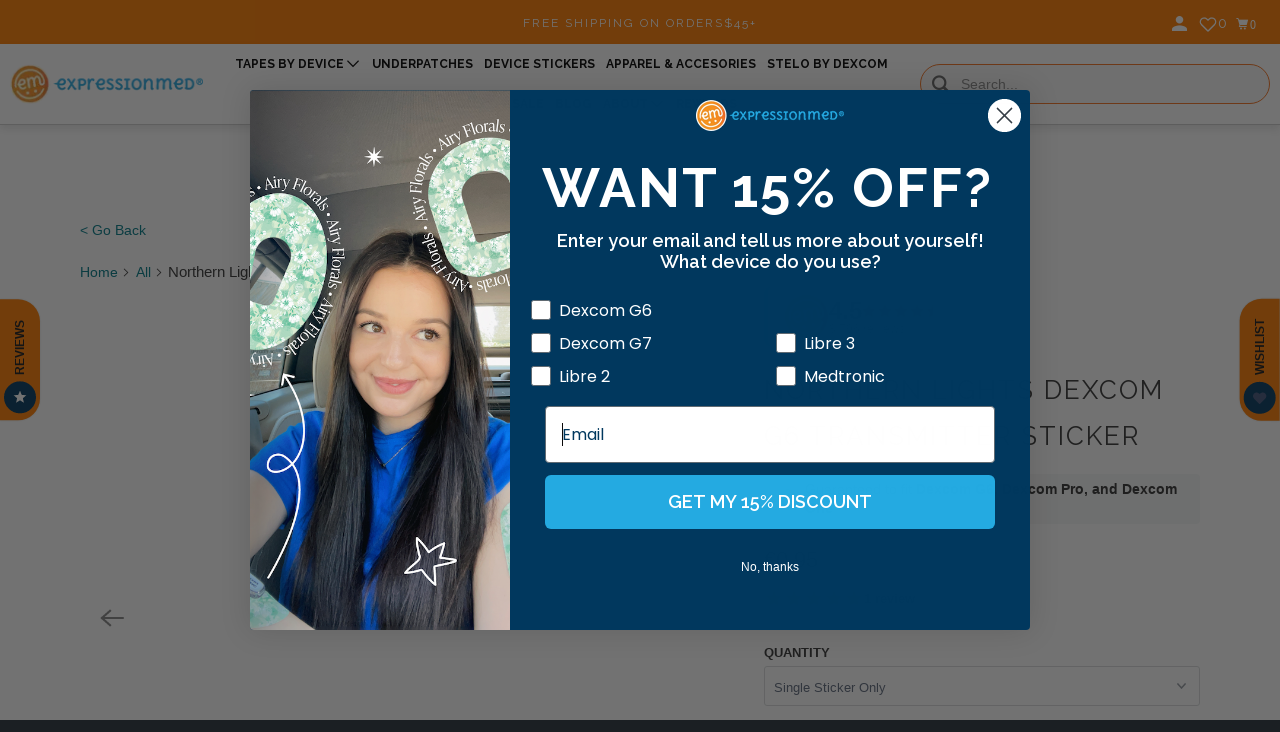

--- FILE ---
content_type: text/html; charset=utf-8
request_url: https://expressionmed.com/en-de/products/northern-lights-dexcom-g6-transmitter-sticker
body_size: 115349
content:
<!doctype html>
<html class="no-js no-touch" lang="en">
  <head>
    <link rel="preconnect dns-prefetch" href="https://api.config-security.com/" crossorigin>
    <link rel="preconnect dns-prefetch" href="https://conf.config-security.com/" crossorigin>
    <link rel="preconnect dns-prefetch" href="https://whale.camera/" crossorigin>
    <link rel="preconnect dns-prefetch" href="https://triplewhale-pixel.web.app/" crossorigin>
    <script> 
      window.Store = window.Store || {};
      window.Store.id = 13948481;
    </script>

    <script>
    /* >> Heatmap.com :: Snippet << */
    (function (h,e,a,t,m,ap) {
      (h._heatmap_paq = []).push([ 'setTrackerUrl', (h.heatUrl = e) + a]);
      h.hErrorLogs=h.hErrorLogs || []; ap=t.createElement('script'); 
      ap.src=h.heatUrl+'preprocessor.min.js?sid='+m; 
      ap.defer=true; t.head.appendChild(ap);
      ['error', 'unhandledrejection'].forEach(function (ty) {
          h.addEventListener(ty, function (et) { h.hErrorLogs.push({ type: ty, event: et }); });
      });
    })(window,'https://dashboard.heatmap.com/','heatmap.php',document,3461);
    </script>

    

    <meta http-equiv="Accept-CH" content="DPR, Width, Viewport-Width, Save-Data">
    <meta name="facebook-domain-verification" content="m717ijmg0432eyz2f5pyfei9xj168e">

    <link rel="preconnect" href="https://p8bwmj92.cdn.imgeng.in/cdn/shop/files">
    <link rel="preconnect" href="https://cdn.shopify.com" crossorigin>
    <link rel="preconnect" href="https://fonts.shopify.com" crossorigin>
    <link rel="preconnect" href="https://monorail-edge.shopifysvc.com" crossorigin>

    <!-- fallback for browsers that don't support preconnect -->
    <link rel="dns-prefetch" href="https://fonts.shopifycdn.com">
    <link rel="dns-prefetch" href="https://cdn.shopify.com">
    <link rel="dns-prefetch" href="https://v.shopify.com">
    <link rel="dns-prefetch" href="https://cdn.shopifycloud.com">
    <link rel="dns-prefetch" href="https://monorail-edge.shopifysvc.com">
    <!-- Preload Assets -->
    <link rel="preload" href="//ajax.googleapis.com/ajax/libs/jquery/3.5.1/jquery.min.js" as="script">
    <link rel="preload" href="//expressionmed.com/cdn/shop/t/147/assets/app.js?v=181297976062981952551768504762" as="script">
    <meta charset="utf-8">
    <meta http-equiv="cleartype" content="on">
    <meta name="robots" content="index,follow">
    
    <title>
      ExpressionMed Northern Lights Dexcom G6 Transmitter Sticker
    </title>

    
      <meta
        name="description"
        content="Complete our Northern Lights Dexcom G6 Tape with this residue-free transmitter sticker. We€™re all about the shimmering lights in the night sky. Our Northern Lights tape has you feeling just like you€™re up north! Featuring our G6 sticker cut out! Matching tape not includedTo remove: Center stickers can be worn continu"
      >
    

    

    

    

    <!-- Mobile Specific Metas -->
    <meta name="HandheldFriendly" content="True">
    <meta name="MobileOptimized" content="320">
    <meta name="viewport" content="width=device-width,initial-scale=1">
    <meta name="theme-color" content="#ffffff">

    
    
    <!-- Preload Assets -->
    <link rel="preload" href="//expressionmed.com/cdn/shop/t/147/assets/vendors.js?v=105148450034842595471765310929" as="script">
    <link rel="preload" href="//expressionmed.com/cdn/shop/t/147/assets/mmenu-styles.scss?v=106496102027375579581765310929" as="style">
    <link rel="preload" href="//expressionmed.com/cdn/shop/t/147/assets/fancybox.css?v=30466120580444283401765310929" as="style">
    <link rel="preload" href="//expressionmed.com/cdn/shop/t/147/assets/styles.css?v=35125862297543784321767022144" as="style">
    <link rel="preload" href="//expressionmed.com/cdn/shop/t/147/assets/jsSlideshow.js?v=151002110028330256431765310929" as="script">
    <link rel="preload" href="//expressionmed.com/cdn/shop/t/147/assets/app.js?v=181297976062981952551768504762" as="script">

    <!-- Stylesheet for mmenu plugin -->
    <link href="//expressionmed.com/cdn/shop/t/147/assets/mmenu-styles.scss?v=106496102027375579581765310929" rel="stylesheet" type="text/css" media="all" />

    <!-- Stylesheet for Fancybox library -->
    <link href="//expressionmed.com/cdn/shop/t/147/assets/fancybox.css?v=30466120580444283401765310929" rel="stylesheet" type="text/css" media="all" />

    <!-- Stylesheets for Parallax -->
    <link href="//expressionmed.com/cdn/shop/t/147/assets/styles.css?v=35125862297543784321767022144" rel="stylesheet" type="text/css" media="all" />

    <!-- Stylesheets for FRD -->
    <link href="//expressionmed.com/cdn/shop/t/147/assets/frd-custom.css?v=123616451011792735331765310929" rel="stylesheet" type="text/css" media="all" />

    <link href="//expressionmed.com/cdn/shop/t/147/assets/custom.css?v=90922206386304185611765310929" rel="stylesheet" type="text/css" media="all" />

    
      <link
        rel="shortcut icon"
        type="image/x-icon"
        href="//p8bwmj92.cdn.imgeng.in/cdn/shop/files/Logo-orange_circle-01_3_180x180.png?v=1697299311"
      >
      <link
        rel="apple-touch-icon"
        href="//p8bwmj92.cdn.imgeng.in/cdn/shop/files/Logo-orange_circle-01_3_180x180.png?v=1697299311"
      >
      <link
        rel="apple-touch-icon"
        sizes="72x72"
        href="//p8bwmj92.cdn.imgeng.in/cdn/shop/files/Logo-orange_circle-01_3_72x72.png?v=1697299311"
      >
      <link
        rel="apple-touch-icon"
        sizes="114x114"
        href="//p8bwmj92.cdn.imgeng.in/cdn/shop/files/Logo-orange_circle-01_3_114x114.png?v=1697299311"
      >
      <link
        rel="apple-touch-icon"
        sizes="180x180"
        href="//p8bwmj92.cdn.imgeng.in/cdn/shop/files/Logo-orange_circle-01_3_180x180.png?v=1697299311"
      >
      <link
        rel="apple-touch-icon"
        sizes="228x228"
        href="//p8bwmj92.cdn.imgeng.in/cdn/shop/files/Logo-orange_circle-01_3_228x228.png?v=1697299311"
      >
    

    <link rel="canonical" href="https://expressionmed.com/en-de/products/northern-lights-dexcom-g6-transmitter-sticker">

    <script>
      document.documentElement.className=document.documentElement.className.replace(/\bno-js\b/,'js');
      if(window.Shopify&&window.Shopify.designMode)document.documentElement.className+=' in-theme-editor';
      if(('ontouchstart' in window)||window.DocumentTouch&&document instanceof DocumentTouch)document.documentElement.className=document.documentElement.className.replace(/\bno-touch\b/,'has-touch');
    </script>

    

    

    
    <script>
      window.PXUTheme = window.PXUTheme || {};
      window.PXUTheme.version = '6.1.0';
      window.PXUTheme.name = 'Parallax';
    </script>
    

    <script>
      
window.PXUTheme = window.PXUTheme || {};


window.PXUTheme.theme_settings = {};
window.PXUTheme.theme_settings.current_locale = "en";
window.PXUTheme.theme_settings.shop_url = "https://expressionmed.com";
window.PXUTheme.theme_settings.cart_url = "/en-de/cart";


window.PXUTheme.theme_settings.newsletter_popup = false;
window.PXUTheme.theme_settings.newsletter_popup_days = "30";
window.PXUTheme.theme_settings.newsletter_popup_mobile = false;
window.PXUTheme.theme_settings.newsletter_popup_seconds = 12;
window.PXUTheme.theme_settings.newsletter_popup_max_width = 600;


window.PXUTheme.theme_settings.enable_predictive_search = false;
window.PXUTheme.theme_settings.mobile_search_location = "mobile-menu";


window.PXUTheme.theme_settings.product_form_style = "dropdown";
window.PXUTheme.theme_settings.display_inventory_left = false;
window.PXUTheme.theme_settings.inventory_threshold = 10;
window.PXUTheme.theme_settings.limit_quantity = true;
window.PXUTheme.theme_settings.free_price_text = "Free";


window.PXUTheme.theme_settings.collection_secondary_image = false;
window.PXUTheme.theme_settings.collection_swatches = false;


window.PXUTheme.theme_settings.display_special_instructions = false;
window.PXUTheme.theme_settings.display_tos_checkbox = false;
window.PXUTheme.theme_settings.tos_richtext = "\u003cp\u003eI Agree with the Terms \u0026 Conditions\u003c\/p\u003e";
window.PXUTheme.theme_settings.cart_action = "ajax";


window.PXUTheme.theme_settings.header_background = false;


window.PXUTheme.currency = {};


window.PXUTheme.currency.shop_currency = "USD";
window.PXUTheme.currency.default_currency = "USD";
window.PXUTheme.currency.display_format = "money_format";
window.PXUTheme.currency.money_format = "€{{amount_with_comma_separator}}";
window.PXUTheme.currency.money_format_no_currency = "€{{amount_with_comma_separator}}";
window.PXUTheme.currency.money_format_currency = "€{{amount_with_comma_separator}} EUR";
window.PXUTheme.currency.native_multi_currency = true;
window.PXUTheme.currency.shipping_calculator = false;
window.PXUTheme.currency.iso_code = "EUR";
window.PXUTheme.currency.symbol = "€";


window.PXUTheme.translation = {};


window.PXUTheme.translation.search = "Search";
window.PXUTheme.translation.all_results = "Translation missing: en.general.search.all_results_html";
window.PXUTheme.translation.no_results = "Translation missing: en.general.search.no_results";


window.PXUTheme.translation.agree_to_terms_warning = "You must agree with the terms and conditions to checkout.";
window.PXUTheme.translation.cart_discount = "Discount";
window.PXUTheme.translation.edit_cart = "View Cart";
window.PXUTheme.translation.add_to_cart_success = "Translation missing: en.layout.general.add_to_cart_success";
window.PXUTheme.translation.agree_to_terms_html = "Translation missing: en.cart.general.agree_to_terms_html";
window.PXUTheme.translation.checkout = "Proceed to checkout";
window.PXUTheme.translation.or = "Translation missing: en.layout.general.or";
window.PXUTheme.translation.continue_shopping = "Continue";
window.PXUTheme.translation.empty_cart = "Your Cart is Empty";
window.PXUTheme.translation.subtotal = "Subtotal";
window.PXUTheme.translation.cart_notes = "Order Notes";
window.PXUTheme.translation.no_shipping_destination = "We do not ship to this destination.";
window.PXUTheme.translation.additional_rate = "There is one shipping rate available for";
window.PXUTheme.translation.additional_rate_at = "at";
window.PXUTheme.translation.additional_rates_part_1 = "There are";
window.PXUTheme.translation.additional_rates_part_2 = "shipping rates available for";
window.PXUTheme.translation.additional_rates_part_3 = "starting at";


window.PXUTheme.translation.product_add_to_cart_success = "Added";
window.PXUTheme.translation.product_add_to_cart = "Add to cart";
window.PXUTheme.translation.product_notify_form_email = "Email address";
window.PXUTheme.translation.product_notify_form_send = "Send";
window.PXUTheme.translation.items_left_count_one = "item left";
window.PXUTheme.translation.items_left_count_other = "items left";
window.PXUTheme.translation.product_sold_out = "Sold Out";
window.PXUTheme.translation.product_from = "from";
window.PXUTheme.translation.product_unavailable = "Unavailable";
window.PXUTheme.translation.product_notify_form_success = "Thanks! We will notify you when this product becomes available!";



window.PXUTheme.routes = window.PXUTheme.routes || {};
window.PXUTheme.routes.root_url = "/en-de";
window.PXUTheme.routes.cart_url = "/en-de/cart";
window.PXUTheme.routes.search_url = "/en-de/search";
window.PXUTheme.routes.product_recommendations_url = "/en-de/recommendations/products";
window.PXUTheme.routes.predictive_search_url = "/en-de/search/suggest";


window.PXUTheme.media_queries = {};
window.PXUTheme.media_queries.small = window.matchMedia( "(max-width: 480px)" );
window.PXUTheme.media_queries.medium = window.matchMedia( "(max-width: 798px)" );
window.PXUTheme.media_queries.large = window.matchMedia( "(min-width: 799px)" );
window.PXUTheme.media_queries.larger = window.matchMedia( "(min-width: 960px)" );
window.PXUTheme.media_queries.xlarge = window.matchMedia( "(min-width: 1200px)" );
window.PXUTheme.media_queries.ie10 = window.matchMedia( "all and (-ms-high-contrast: none), (-ms-high-contrast: active)" );
window.PXUTheme.media_queries.tablet = window.matchMedia( "only screen and (min-width: 768px) and (max-width: 1024px)" );


window.PXUTheme.device = {};
window.PXUTheme.device.hasTouch = window.matchMedia("(any-pointer: coarse)");
window.PXUTheme.device.hasMouse = window.matchMedia("(any-pointer: fine)");
    </script>

    <script src="//expressionmed.com/cdn/shop/t/147/assets/vendors.js?v=105148450034842595471765310929" defer></script>
    <script src="//expressionmed.com/cdn/shop/t/147/assets/jsSlideshow.js?v=151002110028330256431765310929" defer></script>
    <script src="//expressionmed.com/cdn/shop/t/147/assets/app.js?v=181297976062981952551768504762" defer></script>

    
    <script src="//expressionmed.com/cdn/shop/t/147/assets/prefetch.js?v=122828037979233760771765310929" type="text/javascript"></script>
    

    <script type="text/javascript">
      (function(c,l,a,r,i,t,y){
        setTimeout(() => {
          c[a]=c[a]||function(){(c[a].q=c[a].q||[]).push(arguments)};
          t=l.createElement(r);t.async=1;t.src="https://www.clarity.ms/tag/"+i;
          y=l.getElementsByTagName(r)[0];y.parentNode.insertBefore(t,y);
        }, 5000);
      })(window, document, "clarity", "script", "590j0x5raa");
    </script>

    <script>window.performance && window.performance.mark && window.performance.mark('shopify.content_for_header.start');</script><meta name="google-site-verification" content="s5fAuy1ZGPmEDD7vwKJoCZZHqjm4XszACLxad-596TQ">
<meta name="google-site-verification" content="SdYO-iV6OCD0c0-aeaH51r6TOobZEEKdJ4Xx94wRs4c">
<meta name="google-site-verification" content="S0fOQy6HIZcMdaBZLvcicLaGWHiIz_g8-AdnlEc39AM">
<meta id="shopify-digital-wallet" name="shopify-digital-wallet" content="/13948481/digital_wallets/dialog">
<meta name="shopify-checkout-api-token" content="3970800b25aec4b660ad8d246485ed9e">
<meta id="in-context-paypal-metadata" data-shop-id="13948481" data-venmo-supported="false" data-environment="production" data-locale="en_US" data-paypal-v4="true" data-currency="EUR">
<link rel="alternate" hreflang="x-default" href="https://expressionmed.com/products/northern-lights-dexcom-g6-transmitter-sticker">
<link rel="alternate" hreflang="en" href="https://expressionmed.com/products/northern-lights-dexcom-g6-transmitter-sticker">
<link rel="alternate" hreflang="en-CA" href="https://expressionmed.com/en-ca/products/northern-lights-dexcom-g6-transmitter-sticker">
<link rel="alternate" hreflang="en-GB" href="https://expressionmed.com/en-gb/products/northern-lights-dexcom-g6-transmitter-sticker">
<link rel="alternate" hreflang="en-AU" href="https://expressionmed.com/en-au/products/northern-lights-dexcom-g6-transmitter-sticker">
<link rel="alternate" hreflang="en-DE" href="https://expressionmed.com/en-de/products/northern-lights-dexcom-g6-transmitter-sticker">
<link rel="alternate" type="application/json+oembed" href="https://expressionmed.com/en-de/products/northern-lights-dexcom-g6-transmitter-sticker.oembed">
<script async="async" src="/checkouts/internal/preloads.js?locale=en-DE"></script>
<link rel="preconnect" href="https://shop.app" crossorigin="anonymous">
<script async="async" src="https://shop.app/checkouts/internal/preloads.js?locale=en-DE&shop_id=13948481" crossorigin="anonymous"></script>
<script id="apple-pay-shop-capabilities" type="application/json">{"shopId":13948481,"countryCode":"US","currencyCode":"EUR","merchantCapabilities":["supports3DS"],"merchantId":"gid:\/\/shopify\/Shop\/13948481","merchantName":"ExpressionMed","requiredBillingContactFields":["postalAddress","email","phone"],"requiredShippingContactFields":["postalAddress","email","phone"],"shippingType":"shipping","supportedNetworks":["visa","masterCard","amex","discover","elo","jcb"],"total":{"type":"pending","label":"ExpressionMed","amount":"1.00"},"shopifyPaymentsEnabled":true,"supportsSubscriptions":true}</script>
<script id="shopify-features" type="application/json">{"accessToken":"3970800b25aec4b660ad8d246485ed9e","betas":["rich-media-storefront-analytics"],"domain":"expressionmed.com","predictiveSearch":true,"shopId":13948481,"locale":"en"}</script>
<script>var Shopify = Shopify || {};
Shopify.shop = "expressionmed.myshopify.com";
Shopify.locale = "en";
Shopify.currency = {"active":"EUR","rate":"0.87497669"};
Shopify.country = "DE";
Shopify.theme = {"name":"ExpressionMed - New Release","id":131524788321,"schema_name":"Parallax","schema_version":"6.1.0","theme_store_id":null,"role":"main"};
Shopify.theme.handle = "null";
Shopify.theme.style = {"id":null,"handle":null};
Shopify.cdnHost = "expressionmed.com/cdn";
Shopify.routes = Shopify.routes || {};
Shopify.routes.root = "/en-de/";</script>
<script type="module">!function(o){(o.Shopify=o.Shopify||{}).modules=!0}(window);</script>
<script>!function(o){function n(){var o=[];function n(){o.push(Array.prototype.slice.apply(arguments))}return n.q=o,n}var t=o.Shopify=o.Shopify||{};t.loadFeatures=n(),t.autoloadFeatures=n()}(window);</script>
<script>
  window.ShopifyPay = window.ShopifyPay || {};
  window.ShopifyPay.apiHost = "shop.app\/pay";
  window.ShopifyPay.redirectState = null;
</script>
<script id="shop-js-analytics" type="application/json">{"pageType":"product"}</script>
<script defer="defer" async type="module" src="//expressionmed.com/cdn/shopifycloud/shop-js/modules/v2/client.init-shop-cart-sync_C5BV16lS.en.esm.js"></script>
<script defer="defer" async type="module" src="//expressionmed.com/cdn/shopifycloud/shop-js/modules/v2/chunk.common_CygWptCX.esm.js"></script>
<script type="module">
  await import("//expressionmed.com/cdn/shopifycloud/shop-js/modules/v2/client.init-shop-cart-sync_C5BV16lS.en.esm.js");
await import("//expressionmed.com/cdn/shopifycloud/shop-js/modules/v2/chunk.common_CygWptCX.esm.js");

  window.Shopify.SignInWithShop?.initShopCartSync?.({"fedCMEnabled":true,"windoidEnabled":true});

</script>
<script>
  window.Shopify = window.Shopify || {};
  if (!window.Shopify.featureAssets) window.Shopify.featureAssets = {};
  window.Shopify.featureAssets['shop-js'] = {"shop-cart-sync":["modules/v2/client.shop-cart-sync_ZFArdW7E.en.esm.js","modules/v2/chunk.common_CygWptCX.esm.js"],"init-fed-cm":["modules/v2/client.init-fed-cm_CmiC4vf6.en.esm.js","modules/v2/chunk.common_CygWptCX.esm.js"],"shop-button":["modules/v2/client.shop-button_tlx5R9nI.en.esm.js","modules/v2/chunk.common_CygWptCX.esm.js"],"shop-cash-offers":["modules/v2/client.shop-cash-offers_DOA2yAJr.en.esm.js","modules/v2/chunk.common_CygWptCX.esm.js","modules/v2/chunk.modal_D71HUcav.esm.js"],"init-windoid":["modules/v2/client.init-windoid_sURxWdc1.en.esm.js","modules/v2/chunk.common_CygWptCX.esm.js"],"shop-toast-manager":["modules/v2/client.shop-toast-manager_ClPi3nE9.en.esm.js","modules/v2/chunk.common_CygWptCX.esm.js"],"init-shop-email-lookup-coordinator":["modules/v2/client.init-shop-email-lookup-coordinator_B8hsDcYM.en.esm.js","modules/v2/chunk.common_CygWptCX.esm.js"],"init-shop-cart-sync":["modules/v2/client.init-shop-cart-sync_C5BV16lS.en.esm.js","modules/v2/chunk.common_CygWptCX.esm.js"],"avatar":["modules/v2/client.avatar_BTnouDA3.en.esm.js"],"pay-button":["modules/v2/client.pay-button_FdsNuTd3.en.esm.js","modules/v2/chunk.common_CygWptCX.esm.js"],"init-customer-accounts":["modules/v2/client.init-customer-accounts_DxDtT_ad.en.esm.js","modules/v2/client.shop-login-button_C5VAVYt1.en.esm.js","modules/v2/chunk.common_CygWptCX.esm.js","modules/v2/chunk.modal_D71HUcav.esm.js"],"init-shop-for-new-customer-accounts":["modules/v2/client.init-shop-for-new-customer-accounts_ChsxoAhi.en.esm.js","modules/v2/client.shop-login-button_C5VAVYt1.en.esm.js","modules/v2/chunk.common_CygWptCX.esm.js","modules/v2/chunk.modal_D71HUcav.esm.js"],"shop-login-button":["modules/v2/client.shop-login-button_C5VAVYt1.en.esm.js","modules/v2/chunk.common_CygWptCX.esm.js","modules/v2/chunk.modal_D71HUcav.esm.js"],"init-customer-accounts-sign-up":["modules/v2/client.init-customer-accounts-sign-up_CPSyQ0Tj.en.esm.js","modules/v2/client.shop-login-button_C5VAVYt1.en.esm.js","modules/v2/chunk.common_CygWptCX.esm.js","modules/v2/chunk.modal_D71HUcav.esm.js"],"shop-follow-button":["modules/v2/client.shop-follow-button_Cva4Ekp9.en.esm.js","modules/v2/chunk.common_CygWptCX.esm.js","modules/v2/chunk.modal_D71HUcav.esm.js"],"checkout-modal":["modules/v2/client.checkout-modal_BPM8l0SH.en.esm.js","modules/v2/chunk.common_CygWptCX.esm.js","modules/v2/chunk.modal_D71HUcav.esm.js"],"lead-capture":["modules/v2/client.lead-capture_Bi8yE_yS.en.esm.js","modules/v2/chunk.common_CygWptCX.esm.js","modules/v2/chunk.modal_D71HUcav.esm.js"],"shop-login":["modules/v2/client.shop-login_D6lNrXab.en.esm.js","modules/v2/chunk.common_CygWptCX.esm.js","modules/v2/chunk.modal_D71HUcav.esm.js"],"payment-terms":["modules/v2/client.payment-terms_CZxnsJam.en.esm.js","modules/v2/chunk.common_CygWptCX.esm.js","modules/v2/chunk.modal_D71HUcav.esm.js"]};
</script>
<script>(function() {
  var isLoaded = false;
  function asyncLoad() {
    if (isLoaded) return;
    isLoaded = true;
    var urls = ["https:\/\/cookie-bar.conversionbear.com\/script?app=cookie_consent\u0026shop=expressionmed.myshopify.com","\/\/cdn.shopify.com\/s\/files\/1\/0257\/0108\/9360\/t\/85\/assets\/usf-license.js?shop=expressionmed.myshopify.com","https:\/\/script.tapfiliate.com\/tapfiliate.js?shop=expressionmed.myshopify.com","https:\/\/script.tapfiliate.com\/shopify\/scripts\/detect\/39443-bf90d7?shop=expressionmed.myshopify.com","https:\/\/static.klaviyo.com\/onsite\/js\/klaviyo.js?company_id=H5QqmT\u0026shop=expressionmed.myshopify.com","\/\/cdn.shopify.com\/proxy\/ad84472eb9f921ec4d972cedc781a1f3158b5109eb0c1e4f75b9e3964342dccf\/static.cdn.printful.com\/static\/js\/external\/shopify-product-customizer.js?v=0.28\u0026shop=expressionmed.myshopify.com\u0026sp-cache-control=cHVibGljLCBtYXgtYWdlPTkwMA","https:\/\/www.pxucdn.com\/apps\/uso.js?shop=expressionmed.myshopify.com","https:\/\/cdn-app.sealsubscriptions.com\/shopify\/public\/js\/sealsubscriptions.js?shop=expressionmed.myshopify.com","\/\/backinstock.useamp.com\/widget\/20828_1767154824.js?category=bis\u0026v=6\u0026shop=expressionmed.myshopify.com","https:\/\/sdk.postscript.io\/sdk-script-loader.bundle.js?shopId=765294\u0026shop=expressionmed.myshopify.com"];
    for (var i = 0; i < urls.length; i++) {
      var s = document.createElement('script');
      s.type = 'text/javascript';
      s.async = true;
      s.src = urls[i];
      var x = document.getElementsByTagName('script')[0];
      x.parentNode.insertBefore(s, x);
    }
  };
  if(window.attachEvent) {
    window.attachEvent('onload', asyncLoad);
  } else {
    window.addEventListener('load', asyncLoad, false);
  }
})();</script>
<script id="__st">var __st={"a":13948481,"offset":-21600,"reqid":"a38cf960-8a49-4f49-a915-6e89dcd981a4-1768726048","pageurl":"expressionmed.com\/en-de\/products\/northern-lights-dexcom-g6-transmitter-sticker","u":"1383f620b390","p":"product","rtyp":"product","rid":4834108899425};</script>
<script>window.ShopifyPaypalV4VisibilityTracking = true;</script>
<script id="captcha-bootstrap">!function(){'use strict';const t='contact',e='account',n='new_comment',o=[[t,t],['blogs',n],['comments',n],[t,'customer']],c=[[e,'customer_login'],[e,'guest_login'],[e,'recover_customer_password'],[e,'create_customer']],r=t=>t.map((([t,e])=>`form[action*='/${t}']:not([data-nocaptcha='true']) input[name='form_type'][value='${e}']`)).join(','),a=t=>()=>t?[...document.querySelectorAll(t)].map((t=>t.form)):[];function s(){const t=[...o],e=r(t);return a(e)}const i='password',u='form_key',d=['recaptcha-v3-token','g-recaptcha-response','h-captcha-response',i],f=()=>{try{return window.sessionStorage}catch{return}},m='__shopify_v',_=t=>t.elements[u];function p(t,e,n=!1){try{const o=window.sessionStorage,c=JSON.parse(o.getItem(e)),{data:r}=function(t){const{data:e,action:n}=t;return t[m]||n?{data:e,action:n}:{data:t,action:n}}(c);for(const[e,n]of Object.entries(r))t.elements[e]&&(t.elements[e].value=n);n&&o.removeItem(e)}catch(o){console.error('form repopulation failed',{error:o})}}const l='form_type',E='cptcha';function T(t){t.dataset[E]=!0}const w=window,h=w.document,L='Shopify',v='ce_forms',y='captcha';let A=!1;((t,e)=>{const n=(g='f06e6c50-85a8-45c8-87d0-21a2b65856fe',I='https://cdn.shopify.com/shopifycloud/storefront-forms-hcaptcha/ce_storefront_forms_captcha_hcaptcha.v1.5.2.iife.js',D={infoText:'Protected by hCaptcha',privacyText:'Privacy',termsText:'Terms'},(t,e,n)=>{const o=w[L][v],c=o.bindForm;if(c)return c(t,g,e,D).then(n);var r;o.q.push([[t,g,e,D],n]),r=I,A||(h.body.append(Object.assign(h.createElement('script'),{id:'captcha-provider',async:!0,src:r})),A=!0)});var g,I,D;w[L]=w[L]||{},w[L][v]=w[L][v]||{},w[L][v].q=[],w[L][y]=w[L][y]||{},w[L][y].protect=function(t,e){n(t,void 0,e),T(t)},Object.freeze(w[L][y]),function(t,e,n,w,h,L){const[v,y,A,g]=function(t,e,n){const i=e?o:[],u=t?c:[],d=[...i,...u],f=r(d),m=r(i),_=r(d.filter((([t,e])=>n.includes(e))));return[a(f),a(m),a(_),s()]}(w,h,L),I=t=>{const e=t.target;return e instanceof HTMLFormElement?e:e&&e.form},D=t=>v().includes(t);t.addEventListener('submit',(t=>{const e=I(t);if(!e)return;const n=D(e)&&!e.dataset.hcaptchaBound&&!e.dataset.recaptchaBound,o=_(e),c=g().includes(e)&&(!o||!o.value);(n||c)&&t.preventDefault(),c&&!n&&(function(t){try{if(!f())return;!function(t){const e=f();if(!e)return;const n=_(t);if(!n)return;const o=n.value;o&&e.removeItem(o)}(t);const e=Array.from(Array(32),(()=>Math.random().toString(36)[2])).join('');!function(t,e){_(t)||t.append(Object.assign(document.createElement('input'),{type:'hidden',name:u})),t.elements[u].value=e}(t,e),function(t,e){const n=f();if(!n)return;const o=[...t.querySelectorAll(`input[type='${i}']`)].map((({name:t})=>t)),c=[...d,...o],r={};for(const[a,s]of new FormData(t).entries())c.includes(a)||(r[a]=s);n.setItem(e,JSON.stringify({[m]:1,action:t.action,data:r}))}(t,e)}catch(e){console.error('failed to persist form',e)}}(e),e.submit())}));const S=(t,e)=>{t&&!t.dataset[E]&&(n(t,e.some((e=>e===t))),T(t))};for(const o of['focusin','change'])t.addEventListener(o,(t=>{const e=I(t);D(e)&&S(e,y())}));const B=e.get('form_key'),M=e.get(l),P=B&&M;t.addEventListener('DOMContentLoaded',(()=>{const t=y();if(P)for(const e of t)e.elements[l].value===M&&p(e,B);[...new Set([...A(),...v().filter((t=>'true'===t.dataset.shopifyCaptcha))])].forEach((e=>S(e,t)))}))}(h,new URLSearchParams(w.location.search),n,t,e,['guest_login'])})(!0,!0)}();</script>
<script integrity="sha256-4kQ18oKyAcykRKYeNunJcIwy7WH5gtpwJnB7kiuLZ1E=" data-source-attribution="shopify.loadfeatures" defer="defer" src="//expressionmed.com/cdn/shopifycloud/storefront/assets/storefront/load_feature-a0a9edcb.js" crossorigin="anonymous"></script>
<script crossorigin="anonymous" defer="defer" src="//expressionmed.com/cdn/shopifycloud/storefront/assets/shopify_pay/storefront-65b4c6d7.js?v=20250812"></script>
<script data-source-attribution="shopify.dynamic_checkout.dynamic.init">var Shopify=Shopify||{};Shopify.PaymentButton=Shopify.PaymentButton||{isStorefrontPortableWallets:!0,init:function(){window.Shopify.PaymentButton.init=function(){};var t=document.createElement("script");t.src="https://expressionmed.com/cdn/shopifycloud/portable-wallets/latest/portable-wallets.en.js",t.type="module",document.head.appendChild(t)}};
</script>
<script data-source-attribution="shopify.dynamic_checkout.buyer_consent">
  function portableWalletsHideBuyerConsent(e){var t=document.getElementById("shopify-buyer-consent"),n=document.getElementById("shopify-subscription-policy-button");t&&n&&(t.classList.add("hidden"),t.setAttribute("aria-hidden","true"),n.removeEventListener("click",e))}function portableWalletsShowBuyerConsent(e){var t=document.getElementById("shopify-buyer-consent"),n=document.getElementById("shopify-subscription-policy-button");t&&n&&(t.classList.remove("hidden"),t.removeAttribute("aria-hidden"),n.addEventListener("click",e))}window.Shopify?.PaymentButton&&(window.Shopify.PaymentButton.hideBuyerConsent=portableWalletsHideBuyerConsent,window.Shopify.PaymentButton.showBuyerConsent=portableWalletsShowBuyerConsent);
</script>
<script data-source-attribution="shopify.dynamic_checkout.cart.bootstrap">document.addEventListener("DOMContentLoaded",(function(){function t(){return document.querySelector("shopify-accelerated-checkout-cart, shopify-accelerated-checkout")}if(t())Shopify.PaymentButton.init();else{new MutationObserver((function(e,n){t()&&(Shopify.PaymentButton.init(),n.disconnect())})).observe(document.body,{childList:!0,subtree:!0})}}));
</script>
<link id="shopify-accelerated-checkout-styles" rel="stylesheet" media="screen" href="https://expressionmed.com/cdn/shopifycloud/portable-wallets/latest/accelerated-checkout-backwards-compat.css" crossorigin="anonymous">
<style id="shopify-accelerated-checkout-cart">
        #shopify-buyer-consent {
  margin-top: 1em;
  display: inline-block;
  width: 100%;
}

#shopify-buyer-consent.hidden {
  display: none;
}

#shopify-subscription-policy-button {
  background: none;
  border: none;
  padding: 0;
  text-decoration: underline;
  font-size: inherit;
  cursor: pointer;
}

#shopify-subscription-policy-button::before {
  box-shadow: none;
}

      </style>
<link rel="stylesheet" media="screen" href="//expressionmed.com/cdn/shop/t/147/compiled_assets/styles.css?48075">
<script id="sections-script" data-sections="faqs-section" defer="defer" src="//expressionmed.com/cdn/shop/t/147/compiled_assets/scripts.js?48075"></script>
<script>window.performance && window.performance.mark && window.performance.mark('shopify.content_for_header.end');</script>

    <!-- Google Tag Manager -->
    <!-- TODO: fix _l "undefined" error below -->
    <!--
      <script>(function(w,d,s,l,i){w[l]=w[l]||[];w[l].push({'gtm.start':
      new Date().getTime(),event:'gtm.js'});var f=d.getElementsByTagName(s)[0],
      j=d.createElement(s),dl=l!='dataLayer'?'&l='+l:'';j.async=true;j.src=
      'https://www.googletagmanager.com/gtm.js?id='+i+dl;_l(j.src, 2000); //f.parentNode.insertBefore(j,f);
      })(window,document,'script','dataLayer','GTM-K3VNMKN');</script>
    -->
    <!-- End Google Tag Manager -->

    <!-- Global Site Tag (gtag.js) - Google AdWords: 854651840 -->
    <script async src="https://www.googletagmanager.com/gtag/js?id=AW-854651840"></script>
    <script>
      window.dataLayer = window.dataLayer || [];
      function gtag(){dataLayer.push(arguments);}
      gtag('js', new Date());
      gtag('config', 'AW-854651840', {'send_page_view': false});
    </script>

    <noscript>
      <style>
        .slides > li:first-child { display: block; }
        .image__fallback {
          width: 100vw;
          display: block !important;
          max-width: 100vw !important;
          margin-bottom: 0;
        }

        .no-js-only {
          display: inherit !important;
        }

        .icon-cart.cart-button {
          display: none;
        }

        .lazyload,
        .cart_page_image img {
          opacity: 1;
          -webkit-filter: blur(0);
          filter: blur(0);
        }

        .image-element__wrap {
          display: none;
        }

        .banner__text .container {
          background-color: transparent;
        }

        .animate_right,
        .animate_left,
        .animate_up,
        .animate_down {
          opacity: 1;
        }

        .flexslider .slides>li {
          display: block;
        }

        .product_section .product_form {
          opacity: 1;
        }

        .multi_select,
        form .select {
          display: block !important;
        }

        .swatch-options {
          display: none;
        }

        .parallax__wrap .banner__text {
          position: absolute;
          margin-left: auto;
          margin-right: auto;
          left: 0;
          right: 0;
          bottom: 0;
          top: 0;
          display: -webkit-box;
          display: -ms-flexbox;
          display: flex;
          -webkit-box-align: center;
          -ms-flex-align: center;
          align-items: center;
          -webkit-box-pack: center;
          -ms-flex-pack: center;
          justify-content: center;
        }

        .parallax__wrap .image__fallback {
          max-height: 1000px;
          -o-object-fit: cover;
          object-fit: cover;
        }
      </style>
    </noscript>

   






     
<script type="text/javascript">
  document.addEventListener("DOMContentLoaded", function () {
    let alreadyTriggered = false;
    const scrollLimitMobile = 550; // Límite de scroll en móvil
    const scrollLimitDesktop = 350; // Límite de scroll en escritorio

    function triggerConversion() {
      if (alreadyTriggered) return;
      window._conv_q = window._conv_q || [];
      window._conv_q.push({
        what: "triggerLocation",
        params: {
          locationId: "1004128914"
        }
      });
      alreadyTriggered = true;
    }

    window.addEventListener("scroll", () => {
      const isMobile = window.innerWidth < 768;
      const scrollLimit = isMobile ? scrollLimitMobile : scrollLimitDesktop;

      if (window.scrollY > scrollLimit) {
        triggerConversion();
      }
    });
  });
</script>










  <script>
    document.addEventListener("DOMContentLoaded", function () {
      setTimeout(function () {
        window._conv_q = window._conv_q || [];
        window._conv_q.push({ what: "triggerLocation", params: { locationId: "1004127841" } });
      }, 500);
    });
  </script>







  

    <script>
    
    
    
    
    var gsf_conversion_data = {page_type : 'product', event : 'view_item', data : {product_data : [{variant_id : 39331290218593, product_id : 4834108899425, name : "Northern Lights Dexcom G6 Transmitter Sticker", price : "0.95", currency : "USD", sku : "EMVSG62728N", brand : "ExpressionMed", variant : "Single Sticker Only", category : "Dexcom G6 Sticker"}], total_price : "0.95", shop_currency : "EUR"}};
    
</script>

    <script type="text/javascript">
  var jQuery351;
  window.dataLayer = window.dataLayer || [];

  function analyzifyInitialize(){
    window.analyzifyloadScript = function(url, callback) {
      var script = document.createElement('script');
      script.type = 'text/javascript';
      // If the browser is Internet Explorer
      if (script.readyState){
        script.onreadystatechange = function() {
          if (script.readyState == 'loaded' || script.readyState == 'complete') {
            script.onreadystatechange = null;
            callback();
          }
        };
        // For any other browser
      } else {
        script.onload = function() {
          callback();
        };
      }
      script.src = url;
      document.getElementsByTagName('head')[0].appendChild(script);
    }

    window.analyzifyAppStart = function(){
      
      window.dataLayer.push({
        event: "sh_info",
        
            page_type: "product",
          
        page_currency: "USD",
        
          user_type: "visitor"
        
      });

      window.analyzifyGetClickedProductPosition = function(elementHref){
        var elementIndex = -1
        collectionProductsElements = document.querySelectorAll('a[href*="/products/"]');
        collectionProductsElements.forEach(function(element,index){
          if (element.href.includes(elementHref)) {elementIndex = index + 1};
        });
        return elementIndex
      }

      window.analyzifyCollectionPageHandle = function(){
        var collection = null;
        var collectionAllProducts = null;
        var collectionTitle = "";
        var collectionId = "";
        var collectionProductsBrand = [];
        var collectionProductsType = [];
        var collectionProductsSku = [];
        var collectionProductsName = [];
        var collectionProductsId = [];
        var collectionProductsPrice = [];
        var collectionProductsPosition = []; // we need to talk about, this data can be taken from DOM only (filter ON/OFF)
        
        
        window.dataLayer.push({
          event: 'ee_productImpression',
          category_name: collectionTitle,
          category_id: collectionId,
          category_product_brand: collectionProductsBrand,
          category_product_type: collectionProductsType,
          category_product_sku: collectionProductsSku,
          category_product_name: collectionProductsName,
          category_product_id: collectionProductsId,
          category_product_price: collectionProductsPrice,
          currency: "USD",
          category_product_position: collectionProductsPosition
        });

        jQuery351(document).on('click', 'a[href*="/products/"]', function(event) {
          var href= jQuery351(this).attr('href');
          if(collectionAllProducts.length < 1 ) return;
          var handle = href.split('/products/')[1];
          var clickedProduct = collectionAllProducts.filter(function(product) {
              return product.handle === handle;
          });
          if (clickedProduct.length == 0 ) return;
          window.dataLayer.push({
            event: 'ee_productClick',
            category_name: collectionTitle,
            category_id: collectionId,
            product_name: clickedProduct[0].title,
            product_type: clickedProduct[0].type,
            sku: clickedProduct[0].variants[0].sku,
            product_id : clickedProduct[0].id.toString(),
            product_price: (clickedProduct[0].price / 100).toFixed(2).toString(),
            currency: "USD",
            product_brand: clickedProduct[0].vendor,
            product_position: analyzifyGetClickedProductPosition(href)
          });
        });
      };

      window.analyzifySearchPageHandle = function(){
        var searchTerm = "";
        var searchResults = parseInt("");
        var searchResultsJson = null;
        var searchProductsBrand = [];
        var searchProductsType = [];
        var searchProductsSku = [];
        var searchProductsNames = [];
        var searchProductsIds = [];
        var searchProductsPrices = [];
        var searchProductsPosition = [];
        
        

        window.dataLayer.push({
          event: 'searchListInfo',
          page_type: 'search',
          search_term: searchTerm,
          search_results: searchResults,
          category_product_brand: searchProductsBrand,
          category_product_type: searchProductsType,
          category_product_sku: searchProductsSku,
          category_product_name: searchProductsNames,
          category_product_id: searchProductsIds,
          category_product_price: searchProductsPrices,
          currency: "USD",
          category_product_position: searchProductsPosition
        });

        
        jQuery351(document).on('click', 'a[href*="/products/"]', function(event) {
          if(searchResultsJson.length < 1 ) return;
          var href= jQuery351(this).attr('href');
          var handle = href.split('/products/')[1];
          var clickedProduct = searchResultsJson.filter(function(product) {
            return handle.includes(product.handle);
          });
          if (clickedProduct.length == 0 ) return;
          
          window.dataLayer.push({
            event: 'ee_productClick',
            product_name: clickedProduct[0].title,
            product_type: clickedProduct[0].type,
            sku: clickedProduct[0].variants[0].sku,
            product_id : clickedProduct[0].id,
            product_price: (clickedProduct[0].price / 100).toFixed(2).toString(),
            currency: "USD",
            product_brand: clickedProduct[0].vendor,
            product_position: analyzifyGetClickedProductPosition(href)
          });

        });
      };

      window.analyzifyProductPageHandle = function(){
        var productName = "Northern Lights Dexcom G6 Transmitter Sticker";
        var productId = "4834108899425";
        var productPrice = "0.95";
        var productBrand = "ExpressionMed";
        var productType = "Dexcom G6 Sticker";
        var productSku = "EMVSG62728N";
        var productCollection = "Vinyl Device Stickers";
        
        window.dataLayer.push({
          event: 'ee_productDetail',
          name: productName,
          id: productId,
          price: productPrice,
          currency: "USD",
          brand: productBrand,
          product_type: productType,
          sku: productSku,
          category: productCollection,
          g_product_id: "shopify_US_"+productId+"_"+"39331290218593"
        });
        var first_atc = null;
        var selectors = ["input[name='add']", "button[name='add']", "#add-to-cart", "#AddToCartText", "#AddToCart", ".gtmatc", ".product-form__cart-submit", "#AddToCart-product-template", ".product-form__add-to-cart"];
        var found_selectors = 0;
        selectors.forEach(function(selector) {
          found_selectors += jQuery351(selector).length;
          if (first_atc == null && found_selectors) {
            first_atc = selector
          }
        });
        if (jQuery351(first_atc).length > 0 ) {
          jQuery351(document).on('click', first_atc, function(event) {
            var productForm = jQuery351(this).parents('form[action="/cart/add"]');
            var variantInput = productForm.find('*[name="id"]')
            var quantityInput = productForm.find('input[name="quantity"]')
            var itemQuantity = quantityInput.length > 0 ? quantityInput.val() : 1
            window.dataLayer.push({
              event: 'ee_addToCart',
              name: productName,
              id: productId,
              price: productPrice,
              currency: "USD",
              brand: productBrand,
              product_type: productType,
              category: productCollection,
              quantity: itemQuantity,
              variant: variantInput.val(),
              g_product_id: "shopify_US_"+productId+"_"+variantInput.val()
            });
          });
        }
      };

      window.analyzifyCartPageHandle = function(){
        var cartTotalValue = "0.0";
        var cartTotalQuantity = "0";
        var cartCurrency = "EUR";
        var cartItemsName = [];
        var cartItemsCategory = [];
        var cartItemsBrand = [];
        var cartItemsType = [];
        var cartItemsSku = [];
        var cartItemsId = [];
        var cartItemsVariantId = [];
        var cartItemsVariantTitle = [];
        var cartItemsPrice = [];
        var cartItemsQuantity = [];
        var cartItemsCategoryIds = [];

        
        


        window.dataLayer.push({
          event: 'ee_checkout',
          page_type: 'cart',
          name: cartItemsName,
          category: cartItemsCategory,
          brand: cartItemsBrand,
          product_type: cartItemsType,
          sku: cartItemsSku,
          id: cartItemsId,
          variant_id: cartItemsVariantId,
          variant: cartItemsVariantTitle,
          price: cartItemsPrice,
          currency: "USD",
          quantity: cartItemsQuantity,
          category_id: cartItemsCategoryIds,
          currency: cartCurrency,
          totalValue: cartTotalValue,
          totalQuantity: cartTotalQuantity * 1
        });
      };

      
          analyzifyProductPageHandle()
        
      
      
      var cartItemsJson = {"note":null,"attributes":{},"original_total_price":0,"total_price":0,"total_discount":0,"total_weight":0.0,"item_count":0,"items":[],"requires_shipping":false,"currency":"EUR","items_subtotal_price":0,"cart_level_discount_applications":[],"checkout_charge_amount":0};
      jQuery351(document).on('click', ".cart__remove", function(event) {
        var removedvid = jQuery351(this).attr("data-vid");
        var removedItemData = cartItemsJson.items.filter(function(item){
          return item.variant_id.toString() === removedvid
        })
        var removedItem = removedItemData[0];
        window.dataLayer.push({
          event:'ee_removeFromCart',
          name: removedItem.product_title,
          id : removedItem.product_id.toString(),
          variant : removedItem.id.toString(),
          price: (removedItem.price / 100).toFixed(2).toString(),
          currency: "USD",
          brand: removedItem.vendor,
          quantity: removedItem.quantity
        });
      });
    }
  }

  analyzifyInitialize();
  
   analyzifyloadScript('//ajax.googleapis.com/ajax/libs/jquery/3.5.1/jquery.min.js', function() {
    jQuery351 = jQuery.noConflict(true);
    analyzifyAppStart();
  });
</script>

    <script>window._usfTheme={
    id:121819037793,
    name:"Parallax",
    version:"6.1.0",
    vendor:"Out of the Sandbox",
    applied:1,
    assetUrl:"//expressionmed.com/cdn/shop/t/147/assets/usf-boot.js?v=6624847865556584551767022154"
};
window._usfCustomerTags = null;
window._usfCollectionId = null;
window._usfCollectionDefaultSort = null;
window._usfLocale = "en";
window._usfRootUrl = "\/en-de";
window.usf = {
  settings: {"online":1,"version":"1.0.2.4112","shop":"expressionmed.myshopify.com","siteId":"fbafa748-bb1a-4ba9-af59-2e1c98568ecf","resUrl":"//cdn.shopify.com/s/files/1/0257/0108/9360/t/85/assets/","analyticsApiUrl":"https://svc-1000-analytics-usf.hotyon.com/set","searchSvcUrl":"https://svc-1000-usf.hotyon.com/","enabledPlugins":["addtocart-usf"],"showGotoTop":1,"mobileBreakpoint":767,"decimals":2,"useTrailingZeros":1,"decimalDisplay":".","thousandSeparator":",","currency":"USD","priceLongFormat":"${0} USD","priceFormat":"${0}","plugins":{},"revision":86784956,"filters":{"filtersHorzStyle":"default","filtersHorzPosition":"left","filtersMobileStyle":"default"},"instantSearch":{"online":1,"searchBoxSelector":"input[name=q]","numOfSuggestions":6,"numOfProductMatches":6,"numOfCollections":4,"numOfPages":4,"layout":"two-columns","productDisplayType":"list","productColumnPosition":"left","productsPerRow":2,"showPopularProducts":1,"numOfPopularProducts":6,"numOfRecentSearches":5},"search":{"online":1,"sortFields":["-date","bestselling","title","r"],"searchResultsUrl":"/pages/search-results-1","more":"page","itemsPerPage":36,"imageSizeType":"fixed","imageSize":"600,350","searchResultsMetafields":"1.2","showAltImage":1,"showSale":1,"showSoldOut":1,"canChangeUrl":1},"collections":{"online":1,"collectionsPageUrl":"/pages/collections"},"filterNavigation":{"showFilterArea":1,"showSingle":1},"translation_en":{"search":"Search","latestSearches":"Latest searches","popularSearches":"Popular searches","viewAllResultsFor":"view all results for <span class=\"usf-highlight\">{0}</span>","viewAllResults":"view all results","noMatchesFoundFor":"No matches found for \"<b>{0}</b>\". Please try again with a different term.","productSearchResultWithTermSummary":"<b>{0}</b> results for '<b>{1}</b>'","productSearchResultSummary":"<b>{0}</b> products","productSearchNoResults":"<h2>No matching for '<b>{0}</b>'.</h2><p>But don't give up – check the filters, spelling or try less specific search terms.</p>","productSearchNoResultsEmptyTerm":"<h2>No results found.</h2><p>But don't give up – check the filters or try less specific terms.</p>","clearAll":"Clear all","clear":"Clear","clearAllFilters":"Clear all filters","clearFiltersBy":"Clear filters by {0}","filterBy":"Filter by {0}","sort":"Sort","sortBy_r":"Relevance","sortBy_title":"Title: A-Z","sortBy_-title":"Title: Z-A","sortBy_date":"Date: Old to New","sortBy_-date":"Date: New to Old","sortBy_price":"Price: Low to High","sortBy_-price":"Price: High to Low","sortBy_percentSale":"Percent sales: Low to High","sortBy_-percentSale":"Percent sales: High to Low","sortBy_-discount":"Discount: High to Low","sortBy_bestselling":"Bestselling","sortBy_-available":"Inventory: High to Low","sortBy_producttype":"Product Type: A-Z","sortBy_-producttype":"Product Type: Z-A","sortBy_random":"Random","filters":"Filters","filterOptions":"Filter options","clearFilterOptions":"Clear all filter options","youHaveViewed":"You've viewed {0} of {1} products","loadMore":"Load more","loadPrev":"Load previous","productMatches":"Product matches","trending":"Trending","didYouMean":"Sorry, nothing found for '<b>{0}</b>'.<br>Did you mean '<b>{1}</b>'?","searchSuggestions":"Search suggestions","popularSearch":"Popular search","quantity":"Quantity","selectedVariantNotAvailable":"The selected variant is not available.","addToCart":"Add to cart","seeFullDetails":"See full details","chooseOptions":"Choose options","quickView":"Quick view","sale":"Sale","save":"Save","soldOut":"Sold out","viewItems":"View items","more":"More","all":"All","prevPage":"Previous page","gotoPage":"Go to page {0}","nextPage":"Next page","from":"From","collections":"Collections","pages":"Pages","sortBy_":"Relevance","sortBy_option:Hole Position":"Hole Position: A-Z","sortBy_-option:Hole Position":"Hole Position: Z-A","sortBy_option:Quantity":"Quantity: A-Z","sortBy_-option:Quantity":"Quantity: Z-A","sortBy_option:Size":"Size: A-Z","sortBy_-option:Size":"Size: Z-A","sortBy_option:Title":"Title: A-Z","sortBy_-option:Title":"Title: Z-A","sortBy_option:Denominations":"Denominations: A-Z","sortBy_-option:Denominations":"Denominations: Z-A","sortBy_option:Color":"Color: A-Z","sortBy_-option:Color":"Color: Z-A","sortBy_option:Style":"Style: A-Z","sortBy_-option:Style":"Style: Z-A"}}
}
</script>
<script src="//expressionmed.com/cdn/shop/t/147/assets/usf-boot.js?v=6624847865556584551767022154" async></script>
    <script>
      setTimeout(() => { (function(w,d,t,r,u){var f,n,i;w[u]=w[u]||[],f=function(){var o={ti:"56380427"};o.q=w[u],w[u]=new UET(o),w[u].push("pageLoad")},n=d.createElement(t),n.src=r,n.async=1,n.onload=n.onreadystatechange=function(){var s=this.readyState;s&&s!=="loaded"&&s!=="complete"||(f(),n.onload=n.onreadystatechange=null)},i=d.getElementsByTagName(t)[0],i.parentNode.insertBefore(n,i)})(window,document,"script","//bat.bing.com/bat.js","uetq"); }, 5000);
    </script>

    <!-- Xandr Universal Pixel - Initialization (include only once per page) -->
    <script>
      setTimeout(() => {
        !function(e,i){if(!e.pixie){var n=e.pixie=function(e,i,a){n.actionQueue.push({action:e,actionValue:i,params:a})};n.actionQueue=[];var a=i.createElement("script");a.async=!0,a.src="//acdn.adnxs.com/dmp/up/pixie.js";var t=i.getElementsByTagName("head")[0];t.insertBefore(a,t.firstChild)}}(window,document);
        pixie('init', 'ec1c5b5e-4c2e-49a2-9af4-6ca583ac69bf');
        pixie('event', 'PageView');
      }, 5000);
    </script>
    <noscript
      ><img src="https://ib.adnxs.com/pixie?pi=ec1c5b5e-4c2e-49a2-9af4-6ca583ac69bf&e=PageView&script=0"
    ></noscript>
    <script>
      /* >> TriplePixel :: start*/
      window.TriplePixelData={TripleName:"expressionmed.myshopify.com",ver:"2.12",plat:"SHOPIFY",isHeadless:false},function(W,H,A,L,E,_,B,N){function O(U,T,P,H,R){void 0===R&&(R=!1),H=new XMLHttpRequest,P?(H.open("POST",U,!0),H.setRequestHeader("Content-Type","text/plain")):H.open("GET",U,!0),H.send(JSON.stringify(P||{})),H.onreadystatechange=function(){4===H.readyState&&200===H.status?(R=H.responseText,U.includes(".txt")?eval(R):P||(N[B]=R)):(299<H.status||H.status<200)&&T&&!R&&(R=!0,O(U,T-1,P))}}if(N=window,!N[H+"sn"]){N[H+"sn"]=1,L=function(){return Date.now().toString(36)+"_"+Math.random().toString(36)};try{A.setItem(H,1+(0|A.getItem(H)||0)),(E=JSON.parse(A.getItem(H+"U")||"[]")).push({u:location.href,r:document.referrer,t:Date.now(),id:L()}),A.setItem(H+"U",JSON.stringify(E))}catch(e){}var i,m,p;A.getItem('"!nC`')||(_=A,A=N,A[H]||(E=A[H]=function(t,e,a){return void 0===a&&(a=[]),"State"==t?E.s:(W=L(),(E._q=E._q||[]).push([W,t,e].concat(a)),W)},E.s="Installed",E._q=[],E.ch=W,B="configSecurityConfModel",N[B]=1,O("https://conf.config-security.com/model",5),i=L(),m=A[atob("c2NyZWVu")],_.setItem("di_pmt_wt",i),p={id:i,action:"profile",avatar:_.getItem("auth-security_rand_salt_"),time:m[atob("d2lkdGg=")]+":"+m[atob("aGVpZ2h0")],host:A.TriplePixelData.TripleName,plat:A.TriplePixelData.plat,url:window.location.href,ref:document.referrer,ver:A.TriplePixelData.ver},O("https://api.config-security.com/event",5,p),O("https://whale.camera/live/dot.txt",5)))}}("","TriplePixel",localStorage);
      /* << TriplePixel :: end*/
    </script>

    <link href="//expressionmed.com/cdn/shop/t/147/assets/optimize-main.css?v=27134008313250519721768504317" rel="stylesheet" type="text/css" media="all" />

    
      <link href="//expressionmed.com/cdn/shop/t/147/assets/optimize-product.css?v=143033545902255397511765310929" rel="stylesheet" type="text/css" media="all" />
    

    
  <!-- BEGIN app block: shopify://apps/klaviyo-email-marketing-sms/blocks/klaviyo-onsite-embed/2632fe16-c075-4321-a88b-50b567f42507 -->












  <script async src="https://static.klaviyo.com/onsite/js/H5QqmT/klaviyo.js?company_id=H5QqmT"></script>
  <script>!function(){if(!window.klaviyo){window._klOnsite=window._klOnsite||[];try{window.klaviyo=new Proxy({},{get:function(n,i){return"push"===i?function(){var n;(n=window._klOnsite).push.apply(n,arguments)}:function(){for(var n=arguments.length,o=new Array(n),w=0;w<n;w++)o[w]=arguments[w];var t="function"==typeof o[o.length-1]?o.pop():void 0,e=new Promise((function(n){window._klOnsite.push([i].concat(o,[function(i){t&&t(i),n(i)}]))}));return e}}})}catch(n){window.klaviyo=window.klaviyo||[],window.klaviyo.push=function(){var n;(n=window._klOnsite).push.apply(n,arguments)}}}}();</script>

  
    <script id="viewed_product">
      if (item == null) {
        var _learnq = _learnq || [];

        var MetafieldReviews = null
        var MetafieldYotpoRating = null
        var MetafieldYotpoCount = null
        var MetafieldLooxRating = null
        var MetafieldLooxCount = null
        var okendoProduct = null
        var okendoProductReviewCount = null
        var okendoProductReviewAverageValue = null
        try {
          // The following fields are used for Customer Hub recently viewed in order to add reviews.
          // This information is not part of __kla_viewed. Instead, it is part of __kla_viewed_reviewed_items
          MetafieldReviews = {"rating":{"scale_min":"1.0","scale_max":"5.0","value":"5.0"},"rating_count":1};
          MetafieldYotpoRating = "5"
          MetafieldYotpoCount = "1"
          MetafieldLooxRating = null
          MetafieldLooxCount = null

          okendoProduct = null
          // If the okendo metafield is not legacy, it will error, which then requires the new json formatted data
          if (okendoProduct && 'error' in okendoProduct) {
            okendoProduct = null
          }
          okendoProductReviewCount = okendoProduct ? okendoProduct.reviewCount : null
          okendoProductReviewAverageValue = okendoProduct ? okendoProduct.reviewAverageValue : null
        } catch (error) {
          console.error('Error in Klaviyo onsite reviews tracking:', error);
        }

        var item = {
          Name: "Northern Lights Dexcom G6 Transmitter Sticker",
          ProductID: 4834108899425,
          Categories: ["01.11.2024","02.08.24","02.17.2024","06.01.24","All","All Dexcom and Stelo","BEST SELLERS N25","Blue","Boys Collection","Device Stickers","Dexcom G6","Dexcom G6 Transmitter Stickers","Discount Code Collection BFCM 2025","Green Collection","Men's Collection","Non tape Item","Not On Sale","Product Feed","Seasonal","Shop","Vinyl Device Stickers"],
          ImageURL: "https://expressionmed.com/cdn/shop/products/EMVSG62728N-NorthernLights-single_grande.jpg?v=1647013943",
          URL: "https://expressionmed.com/en-de/products/northern-lights-dexcom-g6-transmitter-sticker",
          Brand: "ExpressionMed",
          Price: "€0,95",
          Value: "0,95",
          CompareAtPrice: "€0,00"
        };
        _learnq.push(['track', 'Viewed Product', item]);
        _learnq.push(['trackViewedItem', {
          Title: item.Name,
          ItemId: item.ProductID,
          Categories: item.Categories,
          ImageUrl: item.ImageURL,
          Url: item.URL,
          Metadata: {
            Brand: item.Brand,
            Price: item.Price,
            Value: item.Value,
            CompareAtPrice: item.CompareAtPrice
          },
          metafields:{
            reviews: MetafieldReviews,
            yotpo:{
              rating: MetafieldYotpoRating,
              count: MetafieldYotpoCount,
            },
            loox:{
              rating: MetafieldLooxRating,
              count: MetafieldLooxCount,
            },
            okendo: {
              rating: okendoProductReviewAverageValue,
              count: okendoProductReviewCount,
            }
          }
        }]);
      }
    </script>
  




  <script>
    window.klaviyoReviewsProductDesignMode = false
  </script>







<!-- END app block --><!-- BEGIN app block: shopify://apps/convert-experiences/blocks/convert-tracking/2eacdd19-b384-4180-b32c-b323a6d9e27e -->
  
  <script
    type='text/javascript'
  >
    var _conv_page_type = "product";
    var _conv_category_id = "";
    var _conv_category_name = null;
    var _conv_product_id = 4834108899425;
    var _conv_product_sku = "EMVSG62728N";
    var _conv_product_variant_id = 39331290218593;
    var _conv_product_name = "Northern Lights Dexcom G6 Transmitter Sticker";
    var _conv_product_price = "0,95";
    var _conv_customer_id = "";
    var _conv_custom_v1 = "Blue";
    var _conv_custom_v2 = null;
    var _conv_custom_v3 = "0";
    var _conv_custom_v4 = "0,00";
    
    // Advanced matching: Collections and Tags (for pricing rules)
    var _conv_product_handle = "northern-lights-dexcom-g6-transmitter-sticker";
    var _conv_product_collections = ["01-11-2024","02-08-24","02-17-2024","06-01-24","all","dexcom","best-sellers-n25","blue","boys-collection","device-stickers","new-releases-dexcom-g6","dexcom-g6-transmitter-stickers","discount-code-collection-bfcm-2025","green-collection","mens-collection","non-tape-item","not-on-sale","product-feed","seasonal","shop","transmitter-stickers"];
    var _conv_product_tags = ["Blue","Boys","Color: Blue","Color: Green","Custom Device","Device Type: Dexcom G6","Green","Mens","Natural Wonders","Non Tape","Season: Winter","Theme: Boys","Theme: Mens","Winter"];
    
    // Build product data map for products on this page (for related products, collection pages, etc.)
    var _conv_products_data = {};
    
    
      // Product page: Add main product to map
      _conv_products_data["northern-lights-dexcom-g6-transmitter-sticker"] = {
        handle: "northern-lights-dexcom-g6-transmitter-sticker",
        collections: ["01-11-2024","02-08-24","02-17-2024","06-01-24","all","dexcom","best-sellers-n25","blue","boys-collection","device-stickers","new-releases-dexcom-g6","dexcom-g6-transmitter-stickers","discount-code-collection-bfcm-2025","green-collection","mens-collection","non-tape-item","not-on-sale","product-feed","seasonal","shop","transmitter-stickers"],
        tags: ["Blue","Boys","Color: Blue","Color: Green","Custom Device","Device Type: Dexcom G6","Green","Mens","Natural Wonders","Non Tape","Season: Winter","Theme: Boys","Theme: Mens","Winter"],
        id: 4834108899425,
        title: "Northern Lights Dexcom G6 Transmitter Sticker"
      };

      // Store product ID for recommendations fetching
      var _conv_product_id_for_recommendations = 4834108899425;
    

    (function () {
      // ============================================================================
      // SHARED LOGGER UTILITY
      // ============================================================================
      /**
       * Shared Logger Utility for Convert Theme Extension
       *
       * Provides consistent logging interface across all Convert Shopify extensions.
       * Supports badge styling, timestamps, and emoji prefixes - matches backend logger.
       */
      const createLogger = (function() {
        const LogLevel = {TRACE: 0, DEBUG: 1, INFO: 2, WARN: 3, ERROR: 4, SILENT: 5};
        const LogMethod = {LOG: "log", TRACE: "trace", DEBUG: "debug", INFO: "info", WARN: "warn", ERROR: "error"};
        const LOG_EMOJIS = {debug: "🔵", info: "🟢", warn: "⚠️", error: "🔴"};
        const LOG_LEVEL_METHODS = {};
        LOG_LEVEL_METHODS[LogLevel.TRACE] = ["trace", "debug", "info", "warn", "error", "log"];
        LOG_LEVEL_METHODS[LogLevel.DEBUG] = ["debug", "info", "warn", "error", "log"];
        LOG_LEVEL_METHODS[LogLevel.INFO] = ["info", "warn", "error", "log"];
        LOG_LEVEL_METHODS[LogLevel.WARN] = ["warn", "error"];
        LOG_LEVEL_METHODS[LogLevel.ERROR] = ["error"];
        LOG_LEVEL_METHODS[LogLevel.SILENT] = [];
        function getLogLevelFromURL() {
          try {
            var levelParam = null;
            // Check localStorage first (persists across pages)
            if (typeof localStorage !== "undefined") {
              levelParam = localStorage.getItem("convert_log_level");
            }
            // Check URL hash (not stripped by Shopify)
            if (window.location.hash && window.location.hash.includes("convert_log_level")) {
              var hashParams = new URLSearchParams(window.location.hash.substring(1));
              var hashLevel = hashParams.get("convert_log_level");
              if (hashLevel) {
                levelParam = hashLevel;
                // Save to localStorage for persistence
                if (typeof localStorage !== "undefined") {
                  localStorage.setItem("convert_log_level", hashLevel);
                }
              }
            }
            if (levelParam) {
              var lowerLevel = levelParam.toLowerCase();
              if (lowerLevel === LogMethod.TRACE) return LogLevel.TRACE;
              if (lowerLevel === LogMethod.DEBUG) return LogLevel.DEBUG;
              if (lowerLevel === LogMethod.INFO) return LogLevel.INFO;
              if (lowerLevel === LogMethod.WARN) return LogLevel.WARN;
              if (lowerLevel === LogMethod.ERROR) return LogLevel.ERROR;
            }
          } catch (e) {}
          return LogLevel.INFO;
        }
        const BADGE_STYLES = ["color: #992ae3", "background: rgba(153,42,227,0.2)", "border: 1px solid #992ae3", "border-radius: 4px", "padding: 2px 4px", "margin-right: 4px"].join(";");
        const TIME_STYLES = "color: #788797";
        const startTime = performance.now();
        return function(prefix) {
          prefix = prefix || "Convert Theme";
          var currentLevel = getLogLevelFromURL();
          var allowedMethods = LOG_LEVEL_METHODS[currentLevel] || LOG_LEVEL_METHODS[LogLevel.INFO];
          const log = function(level, method, message) {
            if (allowedMethods.indexOf(method) === -1) return;
            const emoji = LOG_EMOJIS[level];
            const args = Array.prototype.slice.call(arguments, 3);
            const elapsed = ((performance.now() - startTime) / 1000).toFixed(3);
            const paddedTime = ("000000" + elapsed).slice(-6);
            const fullMessage = "%c" + prefix + "%c[" + paddedTime + " sec] " + emoji + " " + message;
            switch (level) {
              case "debug": console.debug.apply(console, [fullMessage, BADGE_STYLES, TIME_STYLES].concat(args)); break;
              case "info": console.log.apply(console, [fullMessage, BADGE_STYLES, TIME_STYLES].concat(args)); break;
              case "warn": console.warn.apply(console, [fullMessage, BADGE_STYLES, TIME_STYLES].concat(args)); break;
              case "error": console.error.apply(console, [fullMessage, BADGE_STYLES, TIME_STYLES].concat(args)); break;
            }
          };
          return {
            level: currentLevel,
            setLevel: function(level) {
              if (typeof level === "string") {
                var lowerLevel = level.toLowerCase();
                if (lowerLevel === LogMethod.TRACE) currentLevel = LogLevel.TRACE;
                else if (lowerLevel === LogMethod.DEBUG) currentLevel = LogLevel.DEBUG;
                else if (lowerLevel === LogMethod.INFO) currentLevel = LogLevel.INFO;
                else if (lowerLevel === LogMethod.WARN) currentLevel = LogLevel.WARN;
                else if (lowerLevel === LogMethod.ERROR) currentLevel = LogLevel.ERROR;
                else currentLevel = LogLevel.INFO;
              } else { currentLevel = level; }
              allowedMethods = LOG_LEVEL_METHODS[currentLevel] || LOG_LEVEL_METHODS[LogLevel.INFO];
            },
            debug: function(message) { log.apply(null, ["debug", "debug", message].concat(Array.prototype.slice.call(arguments, 1))); },
            info: function(message) { log.apply(null, ["info", "info", message].concat(Array.prototype.slice.call(arguments, 1))); },
            warn: function(message) { log.apply(null, ["warn", "warn", message].concat(Array.prototype.slice.call(arguments, 1))); },
            error: function(message) { log.apply(null, ["error", "error", message].concat(Array.prototype.slice.call(arguments, 1))); }
          };
        };
      })();

      // Create logger instance for theme extension
      const logger = createLogger('Convert Theme');

      // ============================================================================
      // CONVERT SHOPIFY INTEGRATION
      // ============================================================================

      // Initialize global namespace for Shopify-specific Convert functions
      // MUST be first before any function tries to use it
      window.convertShopify = window.convertShopify || {};
      
      // Define addPricingRules() to receive pricing rules from Variation JS
      // This MUST be defined BEFORE tracking script executes (so Variation JS can call it)
      // Source of truth: Variation JS at Convert side
      window.convertShopify.addPricingRules = function({experienceId, variationId}, rules) {
        this.pricingRules = this.pricingRules || {};
        this.pricingRules[`${experienceId}-${variationId}`] = rules;
        logger.info(`Pricing rules added for experience #${experienceId} and variation ${variationId}:`, rules.length, 'rules');
      };
      
      // Load pricing settings (how to combine multiple matching rules)
      let shopifyPricingSettings = {
        multipleRulesStrategy: 'sequential' // default
      };
      
      
      // Debouncing for cart updates (prevent 409 conflicts)
      let cartUpdateTimeout = null;
      let isUpdatingCart = false;
      
      // Variant tracking initialization will be moved to snippet.goals_evaluated
      // This is defined here but not called yet (waiting for ShopifyAnalytics to be ready)
      window.convertShopify.initVariantTracking = function() {
        const pageType = window._conv_page_type;
        if (pageType !== 'product') {
          logger.debug('Not a product page, skipping variant tracking');
          return;
        }
        
        // Wait for ShopifyAnalytics to be ready (with retry logic)
        const waitForShopifyAnalytics = (callback, maxAttempts = 10, interval = 100) => {
          let attempts = 0;
          const checkAnalytics = () => {
            attempts++;
            if (window.ShopifyAnalytics?.meta?.product) {
              logger.info('ShopifyAnalytics ready after', attempts, 'attempts');
              callback();
            } else if (attempts < maxAttempts) {
              logger.debug('Waiting for ShopifyAnalytics... attempt', attempts);
              setTimeout(checkAnalytics, interval);
            } else {
              logger.warn('ShopifyAnalytics not available after', maxAttempts, 'attempts, using theme events fallback');
              callback(); // Call anyway, will fall back to theme events
            }
          };
          checkAnalytics();
        };
        
        // Initialize tracking once ShopifyAnalytics is ready
        waitForShopifyAnalytics(() => {
          // Try Proxy approach first (Primary method)
          if (window.ShopifyAnalytics?.meta && typeof Proxy !== 'undefined') {
            logger.info('Initializing variant tracking with Proxy API');
            
            // Store variant data for quick SKU lookup
            const variantMap = {};
            const variants = window.ShopifyAnalytics.meta.product?.variants;
            if (variants && Array.isArray(variants)) {
              variants.forEach(v => {
                variantMap[v.id] = v;
              });
              logger.debug('Loaded', variants.length, 'variants for tracking');
            } else {
              logger.warn('No variants found in ShopifyAnalytics.meta');
              // Fall through to theme events fallback
            }
            
            if (Object.keys(variantMap).length > 0) {
              const originalMeta = window.ShopifyAnalytics.meta;
              let lastVariantId = originalMeta.selectedVariantId;
              
              // Create Proxy to intercept property changes
              window.ShopifyAnalytics.meta = new Proxy(originalMeta, {
                set(target, property, value) {
                  // Update the actual property
                  target[property] = value;
                  
                  // If selectedVariantId changed, trigger our handler (DEBOUNCED)
                  if (property === 'selectedVariantId' && value !== lastVariantId) {
                    lastVariantId = value;
                    logger.debug('Variant changed via Proxy:', value);
                    
                    const variant = variantMap[value];
                    if (variant) {
                      // Update VARIANT-SPECIFIC variables only (cast to strings)
                      window._conv_product_variant_id = String(variant.id) || null;
                      window._conv_product_sku = variant.sku ? String(variant.sku) : null;
                      // NOTE: Do NOT update _conv_product_id - it's the same for ALL variants!
                      // Product ID is set once on page load from Liquid 4834108899425
                      logger.info('Updated variant:', {
                        variantId: window._conv_product_variant_id,
                        sku: window._conv_product_sku,
                        productId: window._conv_product_id // (unchanged - same for all variants)
                      });
                      
                      // Clear pricing attributes immediately on variant change
                      // This ensures price elements will be re-processed with fresh data
                      if (window.convertShopify.clearPricingAttributes) {
                        window.convertShopify.clearPricingAttributes();
                      }

                      // Debounce pricing update to prevent rapid-fire cart updates
                      if (cartUpdateTimeout) {
                        clearTimeout(cartUpdateTimeout);
                        logger.debug('Debouncing cart update...');
                      }
                      cartUpdateTimeout = setTimeout(() => {
                        // NOTE: Must use window.convertShopify explicitly - `this` inside Proxy handler
                        // refers to the Proxy trap object, not window.convertShopify
                        if (window.convertShopify.updatePricing) {
                          window.convertShopify.updatePricing();
                        }
                      }, 300); // Wait 300ms after last variant change
                    }
                  }
                  
                  return true; // Indicate success
                },
                
                get(target, property) {
                  // Return the actual property value
                  return target[property];
                }
              });
              
              logger.info('Variant tracking Proxy installed successfully');
              return; // Success, exit
            }
          }
          
          // Fallback: Theme events (Secondary method)
          logger.warn('ShopifyAnalytics.meta not available or Proxy not supported, using theme events fallback');
          const eventNames = ['variant:change', 'variantChange', 'product:variant:change'];
          eventNames.forEach(eventName => {
            document.addEventListener(eventName, (event) => {
              const variant = event.detail?.variant;
              if (variant) {
                // Update VARIANT-SPECIFIC variables only (cast to strings)
                window._conv_product_variant_id = variant.id ? String(variant.id) : null;
                window._conv_product_sku = variant.sku ? String(variant.sku) : null;
                // NOTE: Do NOT update _conv_product_id - it's the same for ALL variants!
                // Product ID is set once on page load from Liquid 4834108899425
                logger.debug('Variant changed via event "' + eventName + '":', {
                  variantId: window._conv_product_variant_id,
                  sku: window._conv_product_sku,
                  productId: window._conv_product_id // (unchanged - same for all variants)
                });

                // Clear pricing attributes immediately on variant change
                // This ensures price elements will be re-processed with fresh data
                if (window.convertShopify.clearPricingAttributes) {
                  window.convertShopify.clearPricingAttributes();
                }

                // Debounce pricing update
                if (cartUpdateTimeout) {
                  clearTimeout(cartUpdateTimeout);
                  logger.debug('Debouncing cart update...');
                }
                cartUpdateTimeout = setTimeout(() => {
                  // NOTE: Must use window.convertShopify explicitly - `this` inside event listener
                  // refers to the event target or is undefined, not window.convertShopify
                  if (window.convertShopify.updatePricing) {
                    window.convertShopify.updatePricing();
                  }
                }, 300);
              }
            });
          });
          logger.info('Listening to', eventNames.length, 'theme events for variant changes');
        }); // End waitForShopifyAnalytics callback
      };
      
      /**
       * Finds ALL matching pricing rules for a product (returns array, not just first match)
       * Supports array of match criteria with optional regex patterns
       * 
       * @param {Array} rulesArray - Array of pricing rules: [{ type, value, match: [{ field, regex }] }]
       * @param {Object} productData - Current product data with identifiers
       * @returns {Array} Array of matched pricing rules (empty array if no matches)
       */
      window.convertShopify.findAllMatchingRules = function(rulesArray, productData) {
        if (!Array.isArray(rulesArray) || rulesArray.length === 0) return [];
        if (!productData) return [];
        
        const matchedRules = [];
        
        // Build array of basic product identifiers (all cast as strings)
        const productIdentifiers = [
          productData.variantId ? String(productData.variantId) : null,
          productData.productId ? String(productData.productId) : null,
          productData.sku ? String(productData.sku) : null,
          productData.handle ? String(productData.handle) : null
        ].filter(Boolean); // Remove nulls
        
        // Add collections with 'collection:' prefix
        if (productData.collections && Array.isArray(productData.collections)) {
          productData.collections.forEach(collection => {
            productIdentifiers.push(`collection:${collection}`);
          });
        }
        
        // Always add 'collection:all' since it's a virtual collection that matches all products
        productIdentifiers.push('collection:all');
        
        // Add tags with 'tag:' prefix
        if (productData.tags && Array.isArray(productData.tags)) {
          productData.tags.forEach(tag => {
            productIdentifiers.push(`tag:${tag}`);
          });
        }
        
        // Match product identifiers (silent - fires per element)
        
        // Check ALL rules (not just first match)
        for (const rule of rulesArray) {
          if (!rule.match || !Array.isArray(rule.match)) continue;
          
          let ruleMatches = false;
          
          // Check each match criterion
          for (const matchCriterion of rule.match) {
            const field = String(matchCriterion.field); // Cast to string
            const regex = matchCriterion.regex;
            
            if (regex) {
              // Regex matching
              // Field can be 'productId', 'handle', or empty (any field)
              let identifiersToCheck = productIdentifiers;
              
              if (field === 'productId') {
                // Only check against productId
                identifiersToCheck = productData.productId ? [String(productData.productId)] : [];
              } else if (field === 'handle') {
                // Only check against handle
                identifiersToCheck = productData.handle ? [String(productData.handle)] : [];
              }
              // else: check against all identifiers (field is empty or 'any')
              
              for (const productIdentifier of identifiersToCheck) {
                try {
                  const regexPattern = new RegExp(regex);
                  if (regexPattern.test(productIdentifier)) {
                    ruleMatches = true;
                    break;
                  }
                } catch (e) {
                  logger.error('Invalid regex pattern:', regex, e);
                }
              }
            } else {
              // Exact matching
              for (const productIdentifier of productIdentifiers) {
                if (field === productIdentifier) {
                  ruleMatches = true;
                  break;
                }
              }
            }
            
            if (ruleMatches) break; // This rule matched, no need to check other criteria
          }
          
          if (ruleMatches) {
            matchedRules.push(rule);
          }
        }
        
        return matchedRules;
      };
      
      /**
       * Applies multiple pricing rules to a price based on the configured strategy
       * 
       * @param {Number} originalPrice - The original price
       * @param {Array} matchedRules - Array of matched pricing rules
       * @returns {Number} Final price after applying all rules
       */
      window.convertShopify.applyPricingRules = function(originalPrice, matchedRules) {
        if (!matchedRules || matchedRules.length === 0) return originalPrice;
        
        const strategy = shopifyPricingSettings.multipleRulesStrategy || 'sequential';
        
        // Apply rules using strategy (silent - fires per element)
        
        let finalPrice = originalPrice;
        
        switch (strategy) {
          case 'sequential':
            // Apply one after another in order
            finalPrice = originalPrice;
            for (const rule of matchedRules) {
              const previousPrice = finalPrice;
              if (rule.type === 'percentage') {
                finalPrice = finalPrice * (1 + rule.value / 100);
              } else {
                finalPrice = finalPrice + rule.value;
              }
              logger.debug(`  → ${rule.type} ${rule.value}: ${previousPrice.toFixed(2)} → ${finalPrice.toFixed(2)}`);
            }
            break;
          
          case 'sum-then-apply':
            // Sum all percentages, apply together, then apply fixed amounts
            let totalPercentage = 0;
            let totalFixed = 0;
            
            for (const rule of matchedRules) {
              if (rule.type === 'percentage') {
                totalPercentage += rule.value;
              } else {
                totalFixed += rule.value;
              }
            }
            
            finalPrice = originalPrice * (1 + totalPercentage / 100) + totalFixed;
            logger.debug(`  → Total percentage: ${totalPercentage}%, Total fixed: ${totalFixed}`);
            logger.debug(`  → ${originalPrice.toFixed(2)} × (1 + ${totalPercentage}/100) + ${totalFixed} = ${finalPrice.toFixed(2)}`);
            break;
          
          case 'best-price':
            // Calculate all possible combinations and use lowest price
            const prices = [];
            
            // Original price (no discount)
            prices.push(originalPrice);
            
            // Each rule applied individually
            for (const rule of matchedRules) {
              let price = originalPrice;
              if (rule.type === 'percentage') {
                price = price * (1 + rule.value / 100);
              } else {
                price = price + rule.value;
              }
              prices.push(price);
            }
            
            // All rules combined sequentially
            let combinedPrice = originalPrice;
            for (const rule of matchedRules) {
              if (rule.type === 'percentage') {
                combinedPrice = combinedPrice * (1 + rule.value / 100);
              } else {
                combinedPrice = combinedPrice + rule.value;
              }
            }
            prices.push(combinedPrice);
            
            // Use lowest price
            finalPrice = Math.min(...prices);
            logger.debug(`  → Calculated ${prices.length} price options:`, prices.map(p => p.toFixed(2)));
            logger.debug(`  → Best price: ${finalPrice.toFixed(2)}`);
            break;
        }

        // Prevent negative prices (minimum price $0.01 as Shopify doesn't allow $0.00)
        if (finalPrice < 0.01) {
          logger.warn(`Price would be negative or zero: ${finalPrice.toFixed(2)} → setting to 0.01`);
          finalPrice = 0.01;
        }

        // Final price calculated (silent - fires per element)
        return finalPrice;
      };
      
      window._conv_q = window._conv_q || [];
      _conv_q.push({
        what: 'addListener',
        params: {
          event: 'snippet.goals_evaluated',
          handler: () => {
            try {
              logger.info('Prepare shopify data');
              convert.shopifyVersion = 'latest';

              convert.shopifyPricingTags = convert.shopifyPricingTags || [];
              const commonPriceTags = [
                '.price-item',           // Dawn theme
                '.price',                // Generic, many themes
                '.product__price',       // Debut, Brooklyn, many others
                '.product-single__price', // Product pages (Debut, Brooklyn)
                '.product-price',        // Minimal, Supply
                '.money',                // Generic price wrapper
                '.price__current',       // Some newer themes
                '.price__regular',       // Regular price display
                '.price__sale',          // Sale price display
                '.price-item--sale',     // Dawn theme sale price (for compare-at price products)
              ];
              for (const tag of commonPriceTags)
                if (!convert.shopifyPricingTags.some(t => t.trim() === tag)) convert.shopifyPricingTags.push(tag);

              convert.shopifyPricingObserverDelay = convert.shopifyPricingObserverDelay || 50;

              // Cart drawer selectors (skip pricing in cart - Cart Transform handles it)
              convert.shopifyCartDrawerTags = convert.shopifyCartDrawerTags || [];
              const commonCartDrawerTags = [
                'cart-drawer',           // Dawn theme (web component)
                '.cart-drawer',          // Class-based
                '#cart-drawer',          // ID-based
                '.drawer--cart',         // Debut theme
                '.mini-cart',            // Brooklyn, Minimal
                '.ajax-cart',            // Venture, Supply
                '.cart-popup',           // Some custom themes
                '[data-cart-drawer]',    // Data attribute pattern
                '.side-cart',            // Custom implementations
                '#CartDrawer',           // Debut/Brooklyn
                '.cart__sidebar',        // Some themes
              ];
              for (const tag of commonCartDrawerTags)
                if (!convert.shopifyCartDrawerTags.some(t => t.trim() === tag)) convert.shopifyCartDrawerTags.push(tag);
              
              // window.convertShopify.addPricingRules() is already defined at the top
              // It will be called by Variation JS to store pricing rules
              
              // Initialize variant tracking NOW (ShopifyAnalytics is ready at this point)
              window.convertShopify.initVariantTracking();
              
              // Watch for DOM changes and reapply pricing (handles SPA navigation and late-loading elements)
              window.convertShopify.observeDOMPricing();
              
              // Fetch product recommendations for product pages
              // This populates _conv_products_data with related products (collections, tags, etc.)
              if (window._conv_page_type === 'product') {
                window.convertShopify.getRecommendations();
              }
              
              // Apply initial pricing
              window.convertShopify.updatePricing();

              const isLegacy = Boolean(convert.data?.u_id && convert.data?.prj?.id);
              if (isLegacy) logger.warn('Legacy tracking script detected!');

              const visitorData = convert.getAllVisitorData();
              if (isLegacy) visitorData.bucketing = enrichLegacyBucketing(visitorData.bucketing);
              sendAnalyticsData(visitorData);
              const experiences = getVerifiedExperiences(visitorData.bucketing, isLegacy);
              const verifyData = {
                experiences,
                domain: getCookieDomain(isLegacy)
              };

              if (convert.getCookie('_conv_v')) {
                let segments = convert.getDefaultSegments();
                if (isLegacy) segments = transformLegacySegments(segments);
                convert.setCookie('_conv_g', JSON.stringify(segments));
                convert.setCookie('_conv_d', JSON.stringify(verifyData));
              } else {
                // cookies not writable, falling back to localStorage
                const {visitorId, bucketing = [], segments} = visitorData;
                const experiencesData = getExperiencesData(bucketing);
                if (isLegacy) {
                  logger.info('Unable to remember triggered goals due to blocked cookies while the legacy tracking script is used.');
                }
                const convertStorage = JSON.parse(localStorage.getItem('convert.com') || '{}');
                Object.assign(convertStorage, {
                  shopifyData: {
                    visitorId,
                    experiencesData,
                    segments,
                    ...verifyData
                  }
                });
                localStorage.setItem('convert.com', JSON.stringify(convertStorage));
              }

              if (window !== window?.parent) return; // skip updating cart notes if this is an iframe

              if ('null' === 'null') {
                logger.info('Skip updating cart attributes since webhook is not enabled');
                return;
              }

              convert.shopifyData = {
                accountId: '10042440',
                projectId: '100415974',
                currency: 'USD',
                revenueGoalId: '100490472',
                subscriptionGoalId: 'null',
                oneTimePaymentGoalId: 'null',
                visitorData
              };
              const cartAttributes = getCartAttributes();
              if (!cartAttributes) return;

              /**
               * IMPORTANT:
               * The "Buy Now" button is a form of dynamic checkout buttons
               * which don't support cart attributes
               * See: https://help.shopify.com/en/manual/online-store/dynamic-checkout/compatibility
               */
              if (!convert.shopifyCartUpdate) convert.shopifyCartUpdate = {};
              if (convert.shopifyCartUpdate?.request) convert.shopifyCartUpdate.request.abort();
              if (convert.shopifyCartUpdate?.timeout) clearTimeout(convert.shopifyCartUpdate.timeout);
              convert.shopifyCartUpdate.request = new AbortController();
              convert.shopifyCartUpdate.timeout = setTimeout(() => {
                logger.info('Updating cart attributes...');
                const shopifyRoot = window?.Shopify?.routes ? Shopify.routes.root : '/';
                fetch(`${shopifyRoot}cart/update.js`, {
                  method: 'POST',
                  headers: {
                    'Content-Type': 'application/json'
                  },
                  body: JSON.stringify({
                    attributes: cartAttributes
                  }),
                  signal: convert.shopifyCartUpdate.request.signal
                })
                  .then(() => {
                    logger.info('Cart attributes successfully updated');
                  })
                  .catch(({message, stack}) => {
                    clearTimeout(convert.shopifyCartUpdate.timeout);
                    logger.warn(`Cart attributes update error: ${message}`);
                    logger.debug('Error:', stack || message);
                  });
              }, 300);
            } catch (error) {
              logger.warn('Failed to prepare shopify data');
              logger.debug('Error:', error);
            }
          }
        }
      });
      function sendAnalyticsData(visitorData) {
        if (!window?.Shopify?.analytics) return;
        const {bucketing = []} = visitorData;
        for (const {experienceId, variationId} of bucketing)
          Shopify.analytics.publish('experience_impression', {
            exp_variant_string: `CONV-${experienceId}:${variationId}`
          });
      }
      function enrichLegacyBucketing(bucketing) {
        const enrichedBucketing = [];
        if (convert.historicalData) {
          for (const experienceId in convert.historicalData.experiments) {
            const variationId = convert.historicalData.experiments[experienceId].variation_id;
            const goals = Object.keys(convert.historicalData.experiments[experienceId].goals || {}).map((goalId) => ({
              goalId
            }));
            enrichedBucketing.push({
              experienceId,
              variationId,
              goals
            });
          }
        }
        for (const {experienceId, variationId} of bucketing) {
          const goals = Object.keys(convert.currentData.experiments_goals[experienceId] || {}).map((goalId) => ({
            goalId
          }));
          enrichedBucketing.push({
            experienceId,
            variationId,
            goals
          });
        }
        return enrichedBucketing;
      }
      function getVerifiedExperiences(bucketing, isLegacy = false) {
        if (isLegacy) {
          return bucketing
            .filter(({experienceId}) => !!convert.data.experiments[experienceId].tp !== 4)
            .map(({experienceId}) => String(experienceId));
        } else {
          return bucketing
            .filter(
              ({experienceId}) =>
                !!convert.data.experiences.find(({id, type}) => id === experienceId && type !== 'deploy')
            )
            .map(({experienceId}) => String(experienceId));
        }
      }
      function getExperiencesData(bucketing) {
        if (!Array.isArray(bucketing)) return {};
        return Object.fromEntries(
          bucketing.map(({experienceId, variationId, goals = []}) => [
            experienceId,
            {
              v: String(variationId),
              g: Object.fromEntries(goals.map(({goalId}) => [String(goalId), 1]))
            }
          ])
        );
      }
      function getCookieDomain(isLegacy = false) {
        const currentHost = location.hostname.replace(/^www\./, '');
        let domains, cookieDomain;
        if (isLegacy) {
          domains = convert.data.prj.asoc_domains;
          if (domains[currentHost]) {
            return (cookieDomain = `.${currentHost}`);
          } else {
            for (host in domains) {
              if (matchWildcard(currentHost, host)) {
                cookieDomain = `.${domains[host]}`;
              }
            }
          }
        } else {
          domains = convert.data.project.domains;
          if (domains.find(({tld}) => tld === currentHost)) return (cookieDomain = `.${currentHost}`);
          for (const {tld, hosts} of domains) {
            if (hosts.find((host) => host.includes(currentHost) || matchWildcard(currentHost, host))) {
              cookieDomain = `.${tld}`;
              break;
            }
          }
        }
        if (cookieDomain) return cookieDomain;
        else return false;

        function matchWildcard(toMatch, wildcard) {
          const regex = new RegExp(`^${wildcard.replace(/\./g, '\\.').replace(/\?/g, '\\?').split('*').join('.*?')}$`);
          return regex.test(`www.${toMatch}`) || regex.test(toMatch);
        }
      }
      function transformLegacySegments(segments) {
        const {ctry, new: visitorType, cust, ...transformed} = segments;
        transformed.visitorType = visitorType ? 'new' : 'returning';
        if (ctry) transformed.country = ctry;
        if (cust) transformed.customSegments = cust;
        return transformed;
      }
      function getCartAttributes() {
        const {shopifyData} = convert;
        if (!shopifyData || typeof shopifyData !== 'object') return;
        const {visitorData} = shopifyData;
        if (!visitorData || typeof visitorData !== 'object') return;
        const {bucketing = []} = visitorData;
        const bucketingData = Object.fromEntries(
          bucketing.map(({experienceId, variationId}) => [`experience_${experienceId}`, variationId])
        );
        return Object.assign({}, bucketingData, {
          __data: btoa(JSON.stringify(shopifyData))
        });
      }

      /**
       * Check if element is inside a cart drawer/mini-cart container
       * Cart Transform handles all cart/checkout pricing, so skip these elements
       * @param {Element} element - DOM element to check
       * @returns {boolean} True if inside cart container
       */
      window.convertShopify.isInsideCartContainer = function(element) {
        if (!element || !convert.shopifyCartDrawerTags || convert.shopifyCartDrawerTags.length === 0) {
          return false;
        }

        // Check if element or any ancestor matches cart drawer selectors
        let currentElement = element;
        while (currentElement && currentElement !== document.documentElement) {
          for (const selector of convert.shopifyCartDrawerTags) {
            try {
              if (currentElement.matches && currentElement.matches(selector)) {
                logger.debug('Skipping element inside cart container:', selector, 'Element:', element.className || element.tagName);
                return true;
              }
            } catch (e) {
              // Invalid selector, skip it
              logger.warn('Invalid cart drawer selector:', selector, e);
            }
          }
          currentElement = currentElement.parentElement;
        }

        return false;
      };

      /**
       * Extract product handle from a DOM element by traversing up the tree
       * Checks for data attributes (data-handle, data-url, data-product-handle) first,
       * then falls back to finding <a href="/products/..."> links
       * @param {Element} element - DOM element to start search from
       * @returns {string|null} Product handle or null if not found
       */
      window.convertShopify.extractProductHandleFromElement = function(element) {
        let currentElement = element;

        while (currentElement && currentElement !== document.body) {
          // Priority 1: Check for data-handle attribute (common in Shopify themes)
          const handleAttr = currentElement.getAttribute && currentElement.getAttribute('data-handle');
          if (handleAttr) {
            logger.debug('Found product handle via data-handle:', handleAttr);
            return handleAttr;
          }

          // Priority 2: Check for data-product-handle attribute (another common pattern)
          const productHandleAttr = currentElement.getAttribute && currentElement.getAttribute('data-product-handle');
          if (productHandleAttr) {
            logger.debug('Found product handle via data-product-handle:', productHandleAttr);
            return productHandleAttr;
          }

          // Priority 3: Check for data-url attribute with /products/ path
          const urlAttr = currentElement.getAttribute && currentElement.getAttribute('data-url');
          if (urlAttr) {
            const urlMatch = urlAttr.match(/\/products\/([^?#\/]+)/);
            if (urlMatch) {
              logger.debug('Found product handle via data-url:', urlMatch[1]);
              return urlMatch[1];
            }
          }

          // Priority 4: Check for <a href="/products/..."> link in this element
          const productLink = currentElement.querySelector && currentElement.querySelector('a[href*="/products/"]');
          if (productLink) {
            const href = productLink.getAttribute('href');
            const linkMatch = href && href.match(/\/products\/([^?#\/]+)/);
            if (linkMatch) {
              logger.debug('Found product handle via product link:', linkMatch[1]);
              return linkMatch[1];
            }
          }

          currentElement = currentElement.parentElement;
        }

        return null;
      };

      window.convertShopify.updateDOMPricing = function(productId, matchedRules, targetElement = document) {
        // Changed signature: now accepts array of rules instead of single rule
        if (!matchedRules || matchedRules.length === 0) return;
        // Skip DOM updates if no pricing tags defined (customer prefers Visual Editor)
        if (convert.shopifyPricingTags.length === 0) return;

        // Temporarily disconnect MutationObserver to prevent it from detecting our own changes
        const observer = this.pricingObserver;
        if (observer) {
          observer.disconnect();
          logger.debug('MutationObserver disconnected for pricing update');
        }

        try {
          // Use predefined selectors to find price elements efficiently
          const priceElements = targetElement.querySelectorAll(convert.shopifyPricingTags.join(', '));
          // Processing price elements (silent - fires frequently)
          priceElements.forEach(element => {
            // Skip cart containers (Cart Transform handles those)
            if (this.isInsideCartContainer(element)) {
              return;
            }

            // Skip elements that were already processed OR have a processed ancestor
            // (prevents re-processing nested elements when parent innerHTML is updated)
            let checkElement = element;
            while (checkElement && checkElement !== document.documentElement) {
              if (checkElement.hasAttribute('data-convert')) {
                logger.debug('Skipping element (self or ancestor processed):', element.className);
                return;
              }
              checkElement = checkElement.parentElement;
            }

            // Skip elements if they contain a child that will be/was processed
            // (prevents parent from overwriting child's update)
            const childPriceElements = element.querySelectorAll(convert.shopifyPricingTags.join(', '));
            if (childPriceElements.length > 0) {
              logger.debug('Skipping parent element - has', childPriceElements.length, 'child price elements:', element.className);
              return;
            }

            // Check if we've already stored the original price
            let originalPrice;
            let currencyPrefix = '';
            let currencySuffix = '';
            let priceValue;
            
            if (element.hasAttribute('data-convert-original-price')) {
              // Use stored original price (prevents compounding)
              originalPrice = parseFloat(element.getAttribute('data-convert-original-price'));
              currencyPrefix = element.getAttribute('data-convert-currency-prefix') || '';
              currencySuffix = element.getAttribute('data-convert-currency-suffix') || '';
              // Get current displayed value for replacement
              const fullText = element.textContent.trim();
              const currentMatch = fullText.match(/([^\d]*?)([\d,]+\.?\d+)([^\d]*?)/);
              priceValue = currentMatch ? currentMatch[2] : null;
              logger.debug('Using stored original price:', originalPrice, 'for element:', element.className);
            } else {
              // First time - extract and store original price
              const fullText = element.textContent.trim();
              // Match any currency format: $20.00, EUR 21.00, 20,00 €, ¥1000, etc.
              const priceMatch = fullText.match(/([^\d]*?)([\d,]+\.?\d+)([^\d]*?)/);
              if (!priceMatch) {
                logger.error('No price match in element:', element, fullText);
                return;
              }
              currencyPrefix = priceMatch[1].trim();
              priceValue = priceMatch[2];
              currencySuffix = priceMatch[3].trim();
              originalPrice = parseFloat(priceValue.replace(',', ''));

              if (isNaN(originalPrice)) {
                logger.error('Invalid price:', priceValue);
                return;
              }

              // Skip placeholder values (like $0 or $0.00) - themes often show these during DOM transitions
              // before the real price is loaded. We'll catch the real price on the next MutationObserver cycle.
              if (originalPrice === 0) {
                logger.debug('Skipping placeholder price ($0) in element:', element.className);
                return;
              }

              // Store original price and currency format for future updates
              element.setAttribute('data-convert-original-price', originalPrice.toString());
              element.setAttribute('data-convert-currency-prefix', currencyPrefix);
              element.setAttribute('data-convert-currency-suffix', currencySuffix);
              logger.debug('Stored original price:', originalPrice, 'for element:', element.className);
            }
            
            if (!priceValue) {
              logger.error('Could not extract price value');
              return;
            }
            
            // Use applyPricingRules to combine multiple rules based on strategy
            const newPrice = this.applyPricingRules(originalPrice, matchedRules);

            // Mark element as modified BEFORE updating innerHTML (prevents MutationObserver from reprocessing)
            element.setAttribute('data-convert', '');

            // Preserve original currency format
            const formattedValue = newPrice.toFixed(2);

            // Debug: Log innerHTML before replacement
            // const beforeHTML = element.innerHTML;
            // console.debug('🔍 Before replacement - innerHTML:', beforeHTML);
            // console.debug('🔍 Searching for priceValue:', priceValue, 'to replace with:', formattedValue);

            // Replace the price in innerHTML (works with nested structures)
            element.innerHTML = element.innerHTML.replace(priceValue, formattedValue);

            // Debug: Verify replacement actually happened
            // const afterHTML = element.innerHTML;
            // console.debug('🔍 After replacement - innerHTML:', afterHTML);

            // if (beforeHTML === afterHTML) {
            //   logger.error('❌ innerHTML was NOT updated! Replace failed. Element:', element);
            //   logger.error('  priceValue:', priceValue, 'not found in innerHTML:', beforeHTML);
            // } else {
            //   logger.info('Price updated:', originalPrice, '→', newPrice, 'in element:', element.className);
            // }
            logger.info('Final price:', originalPrice.toFixed(2), '→', newPrice.toFixed(2));
          });
        } finally {
          // Reconnect MutationObserver after all price updates are complete
          if (observer) {
            observer.observe(document.documentElement, { childList: true, subtree: true });
            logger.debug('MutationObserver reconnected after pricing update');
          }
        }
      }
      /**
       * Get active pricing rules based on current variation assignment
       * Returns an array of rules for the active variation
       *
       * @returns {Array} Array of active pricing rules with match objects
       */
      window.convertShopify.getActivePricingRules = function() {
        // Pricing rules are now stored by Variation JS via convert.addShopifyPricing()
        const pricingRulesMap = this.pricingRules || {};

        const firstKey = Object.keys(pricingRulesMap)[0];
        if (!firstKey) {
          logger.debug('No pricing rules configured (waiting for Variation JS)');
          return [];
        }

        const firstValue = pricingRulesMap[firstKey];
        const isArrayBased = Array.isArray(firstValue);

        if (!isArrayBased) {
          logger.error('Invalid pricing rules format - expected array-based structure');
          return [];
        }

        // Validate match structure
        const hasCorrectMatchStructure = firstValue[0] && Array.isArray(firstValue[0].match);
        if (!hasCorrectMatchStructure) {
          logger.error('Invalid match structure - expected match to be an array');
          return [];
        }

        // Array-based format with match array: variation-specific mapping
        // Use getAllVisitorData() to get both current and historical bucketing data
        const visitorData = convert.getAllVisitorData();
        const bucketing = visitorData.bucketing || [];

        // Collect all rules from active variations
        let allRules = [];
        for (const {experienceId, variationId} of bucketing) {
          if (experienceId && variationId) {
            const variationKey = `${experienceId}-${variationId}`;
            if (pricingRulesMap[variationKey]) {
              const rulesForVariation = pricingRulesMap[variationKey];
              // Append rules (later experiences can override via matching logic)
              allRules = allRules.concat(rulesForVariation);
            }
          }
        }

        return allRules;
      };
      // Fetch product recommendations using Shopify Ajax API
      // Populates _conv_products_data with recommended products (collections, tags, etc.)
      window.convertShopify.getRecommendations = function() {
        const productId = window._conv_product_id_for_recommendations;
        
        if (!productId) {
          logger.error('No product ID available for recommendations');
          return;
        }
        
        const apiUrl = (window.Shopify && window.Shopify.routes && window.Shopify.routes.root) 
          ? window.Shopify.routes.root + 'recommendations/products.json?product_id=' + productId + '&limit=10&intent=related'
          : '/recommendations/products.json?product_id=' + productId + '&limit=10&intent=related';
        
        logger.debug('Fetching product recommendations for product ID:', productId);
        
        fetch(apiUrl)
          .then(response => response.json())
          .then(data => {
            if (data.products && data.products.length > 0) {
              logger.debug('Fetched ' + data.products.length + ' product recommendations');
              data.products.forEach(function(product) {
                if (product.handle && !window._conv_products_data[product.handle]) {
                  window._conv_products_data[product.handle] = {
                    handle: product.handle,
                    collections: product.collections || [],
                    tags: product.tags || [],
                    id: product.id,
                    title: product.title
                  };
                  logger.debug('Added recommended product to map:', product.handle);
                }
              });

              // Trigger re-application of pricing rules for any price elements that might be visible
              // This ensures related product prices get updated after we have their data
              if (this.applyPricingToPage) {
                logger.debug('Re-applying pricing after recommendations loaded');
                this.applyPricingToPage();
              }
            } else {
              logger.debug('No product recommendations returned');
            }
          })
          .catch(error => {
            logger.warn('Failed to fetch product recommendations:', error);
          });
      };
      
      // Helper function to apply pricing to all price elements on the page
      // Can be called after recommendations load or on SPA navigation
      window.convertShopify.applyPricingToPage = function() {
        // applyPricingToPage (silent - fires on DOM settle)
        const activePricingRules = this.getActivePricingRules();
        const hasRules = activePricingRules.length > 0;
        
        if (!hasRules) {
          logger.debug('No active pricing rules - skipping');
          return;
        }
        
        const pageType = window._conv_page_type;
        
        // Skip cart pages
        if (pageType === 'cart') {
          logger.debug('Cart page - skipping (Cart Transform handles pricing)');
          return;
        }
        
        // Find all price elements
        const priceElements = document.querySelectorAll(convert.shopifyPricingTags.join(', '));
        // Found price elements to process (silent)
        
        // For each price element, find its product and apply pricing
        priceElements.forEach(priceElement => {
          // Skip cart containers (Cart Transform handles those)
          if (this.isInsideCartContainer(priceElement)) {
            return;
          }

          // Clear data-convert to allow repricing (for variant changes, SPA navigation, etc.)
          if (priceElement.hasAttribute('data-convert')) {
            priceElement.removeAttribute('data-convert');
            logger.debug('Cleared data-convert for repricing:', priceElement.className);
          }

          // Extract product handle from DOM (checks data-handle, data-url, then <a> links)
          let productHandle = this.extractProductHandleFromElement(priceElement);

          // Fallback to main product handle if on product page
          if (!productHandle && pageType === 'product') {
            productHandle = window._conv_product_handle;
          }

          if (!productHandle) return;
          
          // Get product data from map (populated by Liquid or Ajax API)
          const productDataFromMap = window._conv_products_data[productHandle];
          
          // Build product data
          const productData = productDataFromMap ? {
            variantId: null,
            productId: String(productDataFromMap.id),
            sku: null,
            handle: String(productHandle),
            collections: productDataFromMap.collections || [],
            tags: productDataFromMap.tags || []
          } : {
            variantId: null,
            productId: null,
            sku: null,
            handle: String(productHandle),
            collections: [],
            tags: []
          };

          // Find ALL matching rules for this product
          const matchedRules = this.findAllMatchingRules(activePricingRules, productData);

          if (matchedRules.length > 0) {
            this.updateDOMPricing(productHandle, matchedRules, priceElement.parentElement || priceElement);
          }
        });
      };

      // Refresh cart drawer to reflect updated pricing from Cart Transform
      // Only works with Dawn theme's cart-drawer element that has renderContents method
      window.convertShopify.refreshCartDrawer = function() {
        const cartDrawer = document.querySelector('cart-drawer');

        const executeRefresh = (cartDrawer) => {
          if (cartDrawer) {
            // Only working approach: cart drawer with renderContents method
            if (typeof cartDrawer.renderContents === 'function') {
              logger.debug('Refreshing cart drawer using renderContents');

              const sectionsToRender = typeof cartDrawer.getSectionsToRender === 'function'
                ? cartDrawer.getSectionsToRender().map(section => section.id)
                : ['cart-drawer', 'cart-icon-bubble'];

              // Convert array to comma-separated string as required by Shopify Cart API
              const sectionsString = sectionsToRender.join(',');

              fetch('/cart.js')
                .then(res => res.json())
                .then(cart => {
                  if (cart.items && cart.items.length > 0) {
                    logger.debug(`Updating ${cart.items.length} cart items in a single request to trigger Cart Transform`);

                    // Build updates object for ALL items at once
                    // Use variant IDs (not line item keys) for /cart/update.js
                    const updates = {};
                    cart.items.forEach(item => {
                      // If multiple items have same variant ID, sum their quantities
                      const variantId = item.variant_id;
                      if (updates[variantId]) {
                        updates[variantId] += item.quantity;
                      } else {
                        updates[variantId] = item.quantity;
                      }
                    });

                    logger.debug('Updates payload:', updates);
                    logger.debug('Sections to render:', sectionsString);

                    // Update ALL items in a SINGLE request - triggers Cart Transform once for entire cart
                    return fetch('/cart/update.js', {
                      method: 'POST',
                      headers: { 'Content-Type': 'application/json' },
                      body: JSON.stringify({
                        updates: updates,
                        sections: sectionsString
                      })
                    })
                    .then(res => {
                      if (!res.ok) {
                        throw new Error(`HTTP ${res.status}: ${res.statusText}`);
                      }
                      return res.json();
                    })
                    .then((data) => {
                      logger.info('All cart items updated, Cart Transform applied');
                      logger.debug('Full response data:', data);
                      logger.debug('data.sections:', data.sections);
                      return data;
                    });
                  }
                  return null;
                })
                .then(data => {
                  if (data) {
                    // CRITICAL FIX: Prevent drawer from opening during refresh (flicker-free)
                    // renderContents() calls this.open() inside a setTimeout
                    // We temporarily override open() to prevent it from executing
                    // Standard behavior: cart drawer is ALWAYS closed after page refresh
                    const originalOpen = cartDrawer.open;
                    let openCallBlocked = false;

                    // Temporarily disable open()
                    cartDrawer.open = function() {
                      openCallBlocked = true;
                      logger.debug('Cart drawer open() blocked during refresh (preventing flicker)');
                    };

                    // Render contents (will try to call open() but it's disabled)
                    cartDrawer.renderContents(data);
                    logger.info('Cart drawer refreshed successfully');

                    // Restore original open() method after renderContents completes
                    setTimeout(() => {
                      cartDrawer.open = originalOpen;
                      if (openCallBlocked) {
                        logger.debug('Cart drawer kept closed (preserving default Shopify behavior)');
                      }
                    }, 50);
                  }
                })
                .catch(error => {
                  logger.warn('Cart drawer refresh error:', error);
                });

              return;
            }

            // Cart drawer found but doesn't have renderContents method
            logger.warn('⚠️ Cart drawer element found but does not have renderContents() method.');
            logger.warn('⚠️ Cannot reliably refresh cart drawer to show updated prices from Cart Transform.');
            logger.warn('⚠️ Prices will update correctly after: page reload, manual cart refresh, or at checkout.');
            logger.debug('Dispatching fallback events (may not work on all themes)');
          } else {
            // No cart drawer found at all
            logger.debug('Cart drawer web component not found, dispatching custom events');
          }

          // Fallback: Dispatch custom events (may not work reliably)
          document.documentElement.dispatchEvent(new CustomEvent('cart:refresh', {bubbles: true}));
          document.documentElement.dispatchEvent(new CustomEvent('cart:updated', {bubbles: true}));
          logger.warn('Cart drawer may require page reload to show updated prices');
        };

        // Try to find cart drawer immediately
        if (cartDrawer) {
          executeRefresh(cartDrawer);
          return;
        }

        // Cart drawer not found yet - use MutationObserver to wait for it
        logger.debug('Cart drawer not found, waiting for it to be added to DOM...');
        const observer = new MutationObserver((mutations, obs) => {
          const cartDrawer = document.querySelector('cart-drawer');
          if (cartDrawer) {
            obs.disconnect();
            logger.debug('Cart drawer element detected');
            executeRefresh(cartDrawer);
          }
        });

        observer.observe(document.body, {
          childList: true,
          subtree: true
        });

        // Stop observing after 5 seconds and fallback
        setTimeout(() => {
          observer.disconnect();
          const cartDrawer = document.querySelector('cart-drawer');
          if (!cartDrawer) {
            logger.debug('Cart drawer not detected after timeout, using fallback');
            executeRefresh(null);
          }
        }, 5000);
      };

      // Add pricing functions to window.convertShopify namespace
      window.convertShopify.updatePricing = function() {
        // updatePricing (silent - fires on variant change)
        // Get active pricing rules based on variation assignment
        const activePricingRules = this.getActivePricingRules();
        const hasRules = activePricingRules.length > 0;
        const pageType = window._conv_page_type;

        // Cart pages: Skip DOM updates - Cart Transform handles checkout pricing
        if (pageType === 'cart') return;
        
        // Product page: use window variables and update cart
        if (pageType === 'product') {
          // Build product data object with all available identifiers (cast to strings)
          const productData = {
            variantId: window._conv_product_variant_id ? String(window._conv_product_variant_id) : null,
            productId: window._conv_product_id ? String(window._conv_product_id) : null,
            sku: window._conv_product_sku ? String(window._conv_product_sku) : null,
            handle: window._conv_product_handle ? String(window._conv_product_handle) : null,
            collections: window._conv_product_collections || [],
            tags: window._conv_product_tags || []
          };
          
          logger.debug('Product data:', productData);
          
          if (!productData.variantId && !productData.productId && !productData.sku) {
            logger.error('No product identifiers found');
            return;
          }
          
          // Find ALL matching pricing rules for main product
          const matchedRules = this.findAllMatchingRules(activePricingRules, productData);

          // Log for troubleshooting (fires once per updatePricing call)
          if (matchedRules.length > 0) {
            logger.info('Total rules matched:', matchedRules.length);
          }

          // Use applyPricingToPage() to handle DOM updates
          // This ensures each price element (main + related products) is evaluated individually
          if (hasRules) {
            // Use applyPricingToPage() with retry logic (prices may load late on SPA navigation)
            const updateProductPrices = () => {
              const priceElements = document.querySelectorAll(convert.shopifyPricingTags.join(', '));
              if (priceElements.length === 0) {
                // Retry in 100ms (silent)
                setTimeout(updateProductPrices, 100);
                return;
              }
              // Call applyPricingToPage to handle main + related products individually
              this.applyPricingToPage();
            };
            // Start with a brief delay to allow DOM to paint
            requestAnimationFrame(() => setTimeout(updateProductPrices, convert.shopifyPricingObserverDelay));
          } else {
            logger.debug('Original variation (no rules) - DOM prices unchanged');
          }
          // Update cart attributes for the current product only
          // NEVER clear rules for other products that were already added to cart
          // Use lock to prevent concurrent cart updates (409 Conflict)
          if (isUpdatingCart) {
            logger.debug('Cart update already in progress, skipping...');
            return;
          }

          // Skip cart update if no variant ID (can't update without it)
          if (!productData.variantId) {
            logger.debug('No variant ID, skipping cart update');
            return;
          }

          isUpdatingCart = true;
          logger.debug('Cart update lock acquired');

          // Calculate hash of current active pricing rules to detect when they change
          const currentRulesHash = JSON.stringify(activePricingRules);

          // Read pricing rules from cookie (NOT from /cart.js - private attributes are hidden!)
          // Cookie persists across pages and subdomains
          const cookieRules = convert.getCookie('_conv_p');
          let cookieData = {};
          let rules = {};

          try {
            cookieData = cookieRules ? JSON.parse(cookieRules) : {};

            // ALWAYS preserve existing rules for products in cart
            // Even if hash changed (rules updated), we can't recalculate other products without their data
            // Those products will update when user revisits their pages

            // Extract existing variant rules (excluding _meta)
            rules = {};
            for (const key in cookieData) {
              if (cookieData.hasOwnProperty(key) && key !== '_meta') {
                rules[key] = cookieData[key];
              }
            }

            if (!cookieData._meta) {
              logger.debug('No _meta in cookie - first time or old format');
            } else if (cookieData._meta.hash === currentRulesHash) {
              logger.debug('Existing rules from cookie (rules unchanged):', rules);
            } else {
              logger.debug('Pricing rules changed - keeping existing rules, will update current product only');
            }

            logger.debug('Loaded existing rules from cookie:', rules);
          } catch (e) {
            logger.error('Failed to parse pricing rules cookie - cookie may be corrupted:', e);
            // Do NOT reset rules = {} here - just leave it as initialized empty object
            // We cannot recover from corrupted cookie, user will need to re-add products
          }

          // Update rules for THIS product only
          if (hasRules && matchedRules.length > 0) {
            // Store ALL matched rules by variantId (array format)
            rules[productData.variantId] = matchedRules.map(rule => ({
              type: rule.type,
              value: rule.value
            }));
            logger.debug(`Updating cart with ${matchedRules.length} pricing rules for variantId`, productData.variantId);
          } else if (hasRules && matchedRules.length === 0) {
            // Remove THIS variant's rules if no rules apply to it
            delete rules[productData.variantId];
            logger.debug('Removing pricing rules for variantId', productData.variantId);
          } else {
            // No active pricing rules at all (getActivePricingRules returned empty)
            // This could mean:
            // 1. Original variation (no rules configured)
            // 2. Timing issue (Variation JS hasn't executed yet)
            // 3. Historical bucketing but pricing rules not found
            // DECISION: Skip cart update to preserve existing rules for other products
            logger.debug('No active pricing rules found - skipping cart update to preserve existing rules');
            isUpdatingCart = false;
            return;
          }

          // Save updated rules to cookie (for next page) with metadata
          const cookieDataToStore = {
            _meta: {
              hash: currentRulesHash
            },
            ...rules
          };
          const rulesJson = JSON.stringify(cookieDataToStore);
          const rulesSize = new Blob([rulesJson]).size;

          // Warn if approaching 4KB cookie limit
          if (rulesSize > 4096) { // 4KB exceeded
            logger.info('Pricing rules cookie EXCEEDS 4KB limit (' + rulesSize + ' bytes)! Cookie may fail to set. Some products in cart will lose pricing rules.');
          } else if (rulesSize > 3072) { // 3KB threshold (warn before hitting limit)
            logger.info('Pricing rules cookie is approaching 4KB limit (' + rulesSize + ' bytes). Large carts with many products may lose pricing rules. Consider reducing the number of rules per product.');
          }

          convert.setCookie('_conv_p', rulesJson);
          logger.info('Updated pricing rules cookie (' + rulesSize + ' bytes)');

          logger.debug('Cart rules to store (excluding metadata):', rules);
          logger.debug('Cart rules JSON:', JSON.stringify(rules));

          // Also update cart attribute (for Cart Transform at checkout)
          // Note: This is a private attribute (__conv_pricing_rules) so it won't be returned by /cart.js
          // but Cart Transform CAN read it at checkout
          // Store ONLY variant rules (exclude _meta) in cart attribute
          const hasAnyRules = Object.keys(rules).length > 0;
          const attributeValue = hasAnyRules ? JSON.stringify(rules) : '';

          logger.debug('Cart attribute value to send:', attributeValue);

          if (hasAnyRules) {
            logger.debug('Setting cart attribute with rules');
          } else {
            logger.debug('Removing cart attribute (no rules)');
          }

          // Also store pricing strategy so Cart Transform uses the same strategy
          const strategyValue = hasAnyRules ? JSON.stringify(shopifyPricingSettings) : '';
          logger.debug('Cart strategy to send:', strategyValue);

          fetch('/cart/update.js', {
            method: 'POST',
            headers: { 'Content-Type': 'application/json' },
            body: JSON.stringify({
              attributes: {
                __conv_pricing_rules: attributeValue,
                __conv_pricing_settings: strategyValue
              }
            })
          })
            .then(response => {
              if (!response.ok) {
                logger.error('Cart update failed:', response.status, response.statusText);
                return response.text().then(text => logger.error('Response:', text));
              }
              return response.json();
            })
            .then(cart => {
              if (cart) {
                logger.info('Cart updated successfully');
                logger.info('Verify:', cart.attributes);

                // Refresh cart drawer to reflect updated pricing from Cart Transform
                this.refreshCartDrawer();
              }
            })
            .catch(error => {
              logger.error('Cart update error:', error);
            })
            .finally(() => {
              isUpdatingCart = false;
              logger.debug('Cart update lock released');
            });
        }
        // All other pages (including collection, index, etc.): update DOM prices
        else {
          // Skip if no active pricing rules (original variation)
          if (!hasRules) return;

          const updatePagePrices = () => {
            if (convert.shopifyPricingTags.length === 0) return;
            // Find all price elements on the page
            const priceElements = document.querySelectorAll(convert.shopifyPricingTags.join(', '));
            if (priceElements.length === 0) {
              // Retry in 100ms (silent)
              setTimeout(updatePagePrices, 100);
              return;
            }
            // For each price element, find its product and apply pricing
            priceElements.forEach(priceElement => {
              // Skip cart containers (Cart Transform handles those)
              if (this.isInsideCartContainer(priceElement)) {
                return;
              }

              // Skip if already processed
              if (priceElement.hasAttribute('data-convert')) return;

              // Extract product handle from DOM (checks data-handle, data-url, then <a> links)
              const productHandle = this.extractProductHandleFromElement(priceElement);
              if (!productHandle) {
                logger.error('Could not find product for price element:', priceElement.className);
                return;
              }
              
              // Get product data from Liquid-generated map (has full collections/tags data)
              const productDataFromMap = window._conv_products_data[productHandle];
              
              // Build product data using map if available
              const productData = productDataFromMap ? {
                variantId: null,
                productId: String(productDataFromMap.id),
                sku: null,
                handle: String(productHandle),
                collections: productDataFromMap.collections || [],
                tags: productDataFromMap.tags || []
              } : {
                // Fallback: product not in map
                variantId: null,
                productId: null,
                sku: null,
                handle: String(productHandle),
                collections: [],
                tags: []
              };

              // Find ALL matching rules for this product
              // This correctly handles multiple rules per product (e.g., product-specific + collection + tag rules)
              const matchedRules = this.findAllMatchingRules(activePricingRules, productData);

              if (matchedRules.length === 0) return;

              // Apply pricing rules to element (silent - fires per element)
              // Apply pricing to this specific element
              this.updateDOMPricing(productHandle, matchedRules, priceElement.parentElement || priceElement);
            });
          };
          // Start with a brief delay to allow DOM to paint
          requestAnimationFrame(() => setTimeout(updatePagePrices, convert.shopifyPricingObserverDelay));
        }
      }
      // Store observer globally so we can disconnect/reconnect during updates
      window.convertShopify.pricingObserver = null;

      // DOM settling detection - debounce timer for re-applying pricing after DOM stops changing
      let domSettlingTimeout = null;
      const DOM_SETTLING_DELAY = 150; // Wait 150ms after last mutation before re-applying

      /**
       * Called when DOM has settled (no mutations for DOM_SETTLING_DELAY ms)
       * Clears stale attributes and re-applies pricing to all price elements
       */
      window.convertShopify.onDOMSettled = function() {
        const pageType = window._conv_page_type;
        if (pageType === 'cart') return; // Skip cart pages

        const activePricingRules = this.getActivePricingRules();
        if (activePricingRules.length === 0) return;

        // DOM settled - check for theme overwrites (silent)

        // Find all price elements that may have been replaced by theme
        const priceElements = document.querySelectorAll(convert.shopifyPricingTags.join(', '));

        // Check each price element - if the displayed price doesn't match our updated price,
        // the theme has overwritten it and we need to re-apply
        priceElements.forEach(priceElement => {
          // Skip cart containers
          if (this.isInsideCartContainer(priceElement)) return;

          // If element has data-convert, check if theme overwrote our price
          if (priceElement.hasAttribute('data-convert')) {
            // Extract current displayed price
            const fullText = priceElement.textContent.trim();
            const priceMatch = fullText.match(/([^\d]*?)([\d,]+\.?\d*)([^\d]*?)/);
            if (!priceMatch) return;

            const displayedPrice = parseFloat(priceMatch[2].replace(',', ''));
            const originalPrice = parseFloat(priceElement.getAttribute('data-convert-original-price') || '0');

            // Skip $0 placeholder elements
            if (displayedPrice === 0) return;

            // If displayed price equals original (theme overwrote our update), re-apply
            if (displayedPrice === originalPrice || Math.abs(displayedPrice - originalPrice) < 0.01) {
              // Theme reset to original price - clear and re-apply
              priceElement.removeAttribute('data-convert');
              priceElement.removeAttribute('data-convert-original-price');
              priceElement.removeAttribute('data-convert-currency-prefix');
              priceElement.removeAttribute('data-convert-currency-suffix');
            }
          }
        });

        // Now apply pricing to all unprocessed elements
        this.applyPricingToPage();
      };

      /**
       * Clear all data-convert attributes from price elements
       * Called on variant change to ensure fresh re-processing
       */
      window.convertShopify.clearPricingAttributes = function() {
        if (!convert.shopifyPricingTags || convert.shopifyPricingTags.length === 0) return;

        const priceElements = document.querySelectorAll(convert.shopifyPricingTags.join(', '));
        let cleared = 0;

        priceElements.forEach(priceElement => {
          // Skip cart containers
          if (this.isInsideCartContainer(priceElement)) return;

          if (priceElement.hasAttribute('data-convert')) {
            priceElement.removeAttribute('data-convert');
            priceElement.removeAttribute('data-convert-original-price');
            priceElement.removeAttribute('data-convert-currency-prefix');
            priceElement.removeAttribute('data-convert-currency-suffix');
            cleared++;
          }
        });

        if (cleared > 0) {
          logger.debug('Cleared pricing attributes from', cleared, 'elements for variant change');
        }
      };

      // Helper function to build productData for rule matching
      // Reused by MutationObserver handlers to avoid code duplication
      window.convertShopify.buildProductData = function(productHandle, pageType) {
        const mainProductHandle = window._conv_product_handle ? String(window._conv_product_handle) : null;
        const isMainProduct = pageType === 'product' && (!productHandle || productHandle === mainProductHandle);
        const productDataFromMap = window._conv_products_data[productHandle];

        if (isMainProduct) {
          // Main product on product page: use full data from global variables
          return {
            variantId: window._conv_product_variant_id ? String(window._conv_product_variant_id) : null,
            productId: window._conv_product_id ? String(window._conv_product_id) : null,
            sku: window._conv_product_sku ? String(window._conv_product_sku) : null,
            handle: mainProductHandle,
            collections: window._conv_product_collections || [],
            tags: window._conv_product_tags || []
          };
        } else if (productDataFromMap) {
          // Related product or non-product page: use data from map
          return {
            variantId: null,
            productId: String(productDataFromMap.id),
            sku: null,
            handle: String(productHandle),
            collections: productDataFromMap.collections || [],
            tags: productDataFromMap.tags || []
          };
        } else {
          // Fallback: product not in map
          return {
            variantId: null,
            productId: null,
            sku: null,
            handle: String(productHandle),
            collections: [],
            tags: []
          };
        }
      };

      window.convertShopify.observeDOMPricing = function() {
        const startObserver = () => {
          logger.info('MutationObserver starting');

          // Throttle logging to prevent console spam (theme makes constant DOM changes)
          let lastLogTime = 0;
          const LOG_THROTTLE_MS = 1000; // Only log once per second max
          const throttledLog = (msg, ...args) => {
            const now = Date.now();
            if (now - lastLogTime > LOG_THROTTLE_MS) {
              lastLogTime = now;
              logger.debug(msg, ...args);
            }
          };

          this.pricingObserver = new MutationObserver((mutations) => {
            const pageType = window._conv_page_type;
            // Skip cart pages
            if (pageType === 'cart') return;

            const activePricingRules = this.getActivePricingRules();
            if (activePricingRules.length === 0) return;
            
            // For product pages, extract product handle for each price element
            // (to avoid applying main product rules to related product thumbnails)
            if (pageType === 'product') {
              mutations.forEach(mutation => {
                mutation.addedNodes.forEach(node => {
                  if (node.nodeType === Node.ELEMENT_NODE) {
                    // Skip if the node itself or any ancestor is inside a cart container
                    const isInCart = this.isInsideCartContainer(node);
                    if (isInCart) {
                      return;
                    }

                    // Find price elements in the new node
                    const priceElements = node.querySelectorAll ?
                      Array.from(node.querySelectorAll(convert.shopifyPricingTags.join(', '))).filter(el => !el.hasAttribute('data-convert')) :
                      [];

                    // Also check if the node itself is a price element
                    if (node.matches && node.matches(convert.shopifyPricingTags.join(', ')) && !node.hasAttribute('data-convert')) {
                      priceElements.unshift(node);
                    }

                    priceElements.forEach(priceElement => {
                      // Extract product handle from DOM (checks data-handle, data-url, then <a> links)
                      const extractedHandle = this.extractProductHandleFromElement(priceElement);

                      // Determine if this is main product or related product
                      // NOTE: This code ONLY runs on product pages (pageType === 'product')
                      const mainProductHandle = window._conv_product_handle ? String(window._conv_product_handle) : null;
                      
                      // On product pages specifically:
                      // - _conv_products_data contains the main product + related/recommended products (if available)
                      // - recommendations.products are pre-populated from Shopify recommendations
                      // - Other related products (custom upsells, etc.) may NOT be in the map
                      // Therefore:
                      // - If no handle extracted → main product (use globals)
                      // - If extracted handle matches main → main product (use globals)
                      // - If extracted handle is in map → related product with data (use map)
                      // - If extracted handle NOT in map → related product without data (minimal)
                      const productDataFromMap = extractedHandle ? window._conv_products_data[extractedHandle] : null;
                      const isMainProduct = !extractedHandle || extractedHandle === mainProductHandle;
                      const productHandle = isMainProduct ? mainProductHandle : extractedHandle;
                      
                      if (!productHandle) return;
                      
                      // Build product data based on context
                      const productData = isMainProduct ? {
                        // Main product: use full data from global variables
                        variantId: window._conv_product_variant_id ? String(window._conv_product_variant_id) : null,
                        productId: window._conv_product_id ? String(window._conv_product_id) : null,
                        sku: window._conv_product_sku ? String(window._conv_product_sku) : null,
                        handle: String(productHandle),
                        collections: window._conv_product_collections || [],
                        tags: window._conv_product_tags || []
                      } : productDataFromMap ? {
                        // Related product: in map (from recommendations), has full data
                        variantId: null,
                        productId: String(productDataFromMap.id),
                        sku: null,
                        handle: String(productHandle),
                        collections: productDataFromMap.collections || [],
                        tags: productDataFromMap.tags || []
                      } : {
                        // Related product: NOT in map (custom section), minimal data only
                        variantId: null,
                        productId: null,
                        sku: null,
                        handle: String(productHandle),
                        collections: [],
                        tags: []
                      };

                      // Find ALL matching rules for this product
                      const matchedRules = this.findAllMatchingRules(activePricingRules, productData);

                      if (matchedRules.length > 0) {
                        this.updateDOMPricing(productHandle, matchedRules, priceElement.parentElement || priceElement);
                      }
                    });
                  }
                });
              });
            }
            // For all other non-cart pages, find product handle for each price element
            else {
              mutations.forEach(mutation => {
                mutation.addedNodes.forEach(node => {
                  if (node.nodeType === Node.ELEMENT_NODE) {
                    // Skip if the node itself or any ancestor is inside a cart container
                    if (this.isInsideCartContainer(node)) return;

                    // Find price elements in the new node
                    const priceElements = node.querySelectorAll ?
                      Array.from(node.querySelectorAll(convert.shopifyPricingTags.join(', '))).filter(el => !el.hasAttribute('data-convert')) :
                      [];
                    priceElements.forEach(priceElement => {
                      // Extract product handle from DOM (checks data-handle, data-url, then <a> links)
                      const productHandle = this.extractProductHandleFromElement(priceElement);
                      if (productHandle) {
                        // Get product data from Liquid-generated map (has full collections/tags data)
                        const productDataFromMap = window._conv_products_data[productHandle];

                        // Build product data using map if available
                        const productData = productDataFromMap ? {
                          variantId: null,
                          productId: String(productDataFromMap.id),
                          sku: null,
                          handle: String(productHandle),
                          collections: productDataFromMap.collections || [],
                          tags: productDataFromMap.tags || []
                        } : {
                          // Fallback: product not in map
                          variantId: null,
                          productId: null,
                          sku: null,
                          handle: String(productHandle),
                          collections: [],
                          tags: []
                        };

                        // Find ALL matching rules for this product
                        const matchedRules = this.findAllMatchingRules(activePricingRules, productData);

                        if (matchedRules.length > 0) {
                          this.updateDOMPricing(productHandle, matchedRules, priceElement.parentElement || priceElement);
                        }
                      }
                    });
                  }
                });
              });
            }

            // Handle characterData mutations (text content changes in price elements)
            // This catches when themes update price text without replacing the element
            mutations.forEach(mutation => {
              if (mutation.type === 'characterData' && mutation.target.nodeType === Node.TEXT_NODE) {
                const parentElement = mutation.target.parentElement;
                if (!parentElement) return;

                // Check if parent is a price element
                const isPriceElement = convert.shopifyPricingTags.some(tag =>
                  parentElement.matches && parentElement.matches(tag)
                );

                if (isPriceElement && !this.isInsideCartContainer(parentElement)) {
                  // Clear data-convert to allow re-processing (theme overwrote our price)
                  if (parentElement.hasAttribute('data-convert')) {
                    parentElement.removeAttribute('data-convert');
                  }

                  // Re-apply pricing
                  const productHandle = this.extractProductHandleFromElement(parentElement) ||
                    (pageType === 'product' ? window._conv_product_handle : null);

                  if (productHandle) {
                    const productData = this.buildProductData(productHandle, pageType);
                    const matchedRules = this.findAllMatchingRules(activePricingRules, productData);
                    if (matchedRules.length > 0) {
                      this.updateDOMPricing(productHandle, matchedRules, parentElement);
                    }
                  }
                }
              }
            });

            // DOM settling detection: debounce pricing re-application
            // Themes may do multiple rapid DOM updates - wait until DOM stops changing
            if (domSettlingTimeout) {
              clearTimeout(domSettlingTimeout);
            }
            domSettlingTimeout = setTimeout(() => {
              window.convertShopify.onDOMSettled();
            }, DOM_SETTLING_DELAY);
          });
          // Watch for childList (element changes) AND characterData (text content changes)
          this.pricingObserver.observe(document.documentElement, {
            childList: true,
            subtree: true,
            characterData: true // Catch when theme updates price text directly
          });
          logger.info('MutationObserver started');
        };
        // Start observer immediately (document.documentElement always exists)
        startObserver();
      }
    })();
  </script>
  
  
  <script src="https://cdn-4.convertexperiments.com/v1/js/10042440-100415974.js" type="text/javascript"></script>



<!-- END app block --><!-- BEGIN app block: shopify://apps/superspeed-web-vitals/blocks/app-embed/ea1b2c2c-4644-44b9-b10b-fdb914884a8c --><!-- Copyright (c) Superspeed | https://superspeedapp.com NOTICE: All information contained herein is property of Superspeed. The intellectual and technical concepts contained herein are proprietary to Superspeed and are protected by trade secret and copyright law. Reproduction of this code is strictly forbidden unless prior written permission is obtained from Superspeed. If violated, legal action will be taken. -->





<script type="text/javascript">
  (() => {
    window.__ss_snq = 30; window.requestIdleCallback=window.requestIdleCallback||function(e){var n=Date.now();return setTimeout(function(){e({didTimeout:!1,timeRemaining:function(){return Math.max(0,50-(Date.now()-n))}})},1)},window.cancelIdleCallback=window.cancelIdleCallback||function(e){clearTimeout(e)};
    window.delayed=(e,t,d=1,i={},r=null)=>{if(!e||!t||"number"!=typeof d)return;const a=document.createElement(t),{fetchpriority:c="low",type:n="text/javascript",defer:o=!0,async:p=!1,preload:s=!1,media:y="",id:l=""}=i;a.fetchpriority=i.fetchpriority,i.id&&(a.id=i.id),"link"===t?(a.rel="stylesheet",a.href=e,a.type="text/css",i.media&&(a.media=i.media)):"script"===t&&(i.defer&&(a.defer=o),i.async&&(a.async=p),r&&(a.onload=()=>{r()}),a.src=e,a.type=n),setTimeout((()=>{document.head.appendChild(a)}),d)};
    window.pushToMain = async function(){return"scheduler"in window&&"yield"in window.scheduler?await window.scheduler.yield():new Promise(e=>{setTimeout(e,0)})}
    Object.defineProperty(Array.prototype, 'forEachAsync', { enumerable: false, value: function(n,t) { var i=this;setTimeout(function(){var r=0,e=function(){this.burned||(this.burned=!0,++r>=i.length?t&&t():n(i[r],e.bind({})))};0==i.length?t&&t():n(i[0],e.bind({}))},0); } });
    const HTMLParsedElement=(()=>{const e="DOMContentLoaded",t=new WeakMap,n=[],a=e=>{do{if(e.nextSibling)return!0}while(e=e.parentNode);return!1},r=()=>{n.splice(0).forEach(e=>{!0!==t.get(e[0])&&(t.set(e[0],!0),e[0][e[1]]())})};document.addEventListener(e,r);class s extends HTMLElement{static withParsedCallback(s,i="parsed"){const{prototype:c}=s,{connectedCallback:o}=c,l=i+"Callback",d=(t,n,a,r)=>{n.disconnect(),a.removeEventListener(e,r),u(t)},u=e=>{n.length||requestAnimationFrame(r),n.push([e,l])};return Object.defineProperties(c,{connectedCallback:{configurable:!0,writable:!0,value(){if(o&&o.apply(this,arguments),l in this&&!t.has(this)){const n=this,{ownerDocument:r}=n;if(t.set(n,!1),"complete"===r.readyState||a(n))u(n);else{const t=()=>d(n,s,r,t);r.addEventListener(e,t);const s=new MutationObserver(()=>{a(n)&&d(n,s,r,t)});s.observe(n.parentNode,{childList:!0,subtree:!0})}}}},[i]:{configurable:!0,get(){return!0===t.get(this)}}}),s}}return s.withParsedCallback(s)})();
    (()=>{var l=Object.defineProperty;var r=(s,t,e)=>t in s?l(s,t,{enumerable:!0,configurable:!0,writable:!0,value:e}):s[t]=e;var i=(s,t,e)=>(r(s,typeof t!="symbol"?t+"":t,e),e);var a=class extends HTMLElement{constructor(){super();i(this,"_process",async()=>{let t=this;if(t.showMsg("PROCESS START:",t.loaded),t.loaded!=!0)try{let c=await(await caches.match(new Request(t.url))).blob(),h=URL.createObjectURL(c);this._inject(h)}catch(e){t.showMsg("NOT FOUND:",e),this._add()}});i(this,"_add",async()=>{try{await(await caches.open("my-cache")).add(new Request(this.url)),this._process(this.url)}catch(t){this.showMsg("FALLBACK",t),delayed&&delayed(this.url,"script",this.timer||1),this._complete();return}});this.startTime=performance.now(),this.s=document.createElement("script"),this.loaded=!1,this.debug=!1,this.callback=!1,this.ms=null}connectedCallback(){this.url=this.getAttribute("href"),this.timer=this.getAttribute("timer"),this.ondom=this.getAttribute("ondom"),this.debug=this.getAttribute("debug")&&this.getAttribute("debug")=="yes"||Shopify&&Shopify.ss&&Shopify.ss.data.debug,this.callback=this.getAttribute("callback"),this.showMsg("CONNECTED:",this.url),this.timer?setTimeout(()=>this._process(),this.timer||1):this._process()}_inject(t){let e=this;e.showMsg("INJECT START"),e.s.defer="defer",e.s.src=t,e.s.id=e.url,e.s.onload=function(){e._complete(),e.callback&&requestIdleCallback(()=>{e.showMsg("CALLBACK",e.callback),typeof window[e.callback]=="function"&&window[e.callback]()})},requestIdleCallback(()=>document.body.appendChild(e.s))}_complete(){let t=this;t.endTime=performance.now(),t.loaded=!0,t.ms=`${t.endTime-t.startTime} ms`,t.showMsg("INJECTED TIME:",t.ms),t.showMsg("LOCATION:",t.s)}showMsg(t,e){!this.debug||console.log(t,e)}};customElements.define("ss-script",a);})();
    (()=>{var h=Object.defineProperty;var o=(s,t,e)=>t in s?h(s,t,{enumerable:!0,configurable:!0,writable:!0,value:e}):s[t]=e;var l=(s,t,e)=>(o(s,typeof t!="symbol"?t+"":t,e),e);var c=class extends HTMLElement{constructor(){super();l(this,"_process",async()=>{let t=this;if(t.showMsg("PROCESS START:",t.loaded),t.count++,t.loaded!=!0&&!(t.count>10))try{let e=await caches.match(new Request(t.url)),i=null;if(t.type=="blob"){let a=await e.blob();i=URL.createObjectURL(a),delayed(i,"link",1);return}else i=await e.text();i!=null&&this._inject(i)}catch(e){t.showMsg("NOT FOUND:",e),this._add()}});l(this,"_add",async()=>{try{await(await caches.open("my-cache")).add(new Request(this.url)),this._process(this.url)}catch(t){this.showMsg("FALLBACK",t),delayed&&delayed(this.url,"link",this.timer||1),this._complete()}});this.startTime=performance.now(),this.s=document.createElement("style"),this.loaded=!1,this.debug=!1,this.callback=!1,this.ms=null,this.type="text",this.count=0}connectedCallback(){this.url=this.getAttribute("href"),this.timer=this.getAttribute("timer"),this.debug=this.getAttribute("debug")&&this.getAttribute("debug")=="yes",this.callback=this.getAttribute("callback"),this.type=this.getAttribute("type"),this.showMsg("CONNECTED:",this.url),this.timer?setTimeout(()=>this._process(),this.timer||1):this._process()}_inject(t){let e=this;e.showMsg("INJECT START"),e.s.textContent=t,e.s.onload=function(){e._complete(),e.callback&&requestIdleCallback(()=>{e.showMsg("CALLBACK",e.callback),typeof window[e.callback]=="function"&&window[e.callback]()})},requestIdleCallback(()=>document.body.appendChild(e.s))}_complete(){let t=this;t.endTime=performance.now(),t.loaded=!0,t.ms=`${t.endTime-t.startTime} ms`,t.showMsg("INJECTED TIME:",t.ms),t.showMsg("LOCATION:",t.s)}showMsg(t,e){!this.debug||console.log(t,e)}};customElements.define("ss-link",c);})();(()=>{let defboom = 8000;window.BOOMR=window.BOOMR||{},window.BOOMR.snippetExecuted=!0,setTimeout(()=>{let e=document.querySelector('[class="boomerang"]');if(e){window.BOOMR.snippetExecuted=!1,boomHTML=e.innerHTML;var n=document.createElement("script");n.innerHTML=boomHTML,document.head.insertAdjacentElement("beforeEnd",n)}},Number(defboom));})();          (()=>{ var precheck=(()=>{var y=Object.defineProperty;var g=Object.getOwnPropertyDescriptor;var A=Object.getOwnPropertyNames;var S=Object.prototype.hasOwnProperty;var x=r=>y(r,"__esModule",{value:!0});var B=(r,t)=>{for(var e in t)y(r,e,{get:t[e],enumerable:!0})},P=(r,t,e,o)=>{if(t&&typeof t=="object"||typeof t=="function")for(let n of A(t))!S.call(r,n)&&(e||n!=="default")&&y(r,n,{get:()=>t[n],enumerable:!(o=g(t,n))||o.enumerable});return r};var L=(r=>(t,e)=>r&&r.get(t)||(e=P(x({}),t,1),r&&r.set(t,e),e))(typeof WeakMap!="undefined"?new WeakMap:0);var I={};B(I,{init:()=>w,release_all:()=>k});var s="javascript/blocked",i={denylist:window.DENY_SUPERLIST},l={denylisted:[]};var d=(r,t)=>r&&(!t||t!==s)&&(!i.denylist||i.denylist.some(e=>e.test(r))),f=function(r){let t=r.getAttribute("src");return i.denylist&&i.denylist.every(e=>!e.test(t))};var b=new MutationObserver(r=>{for(let t=0;t<r.length;t++){let{addedNodes:e}=r[t];for(let o=0;o<e.length;o++){let n=e[o];if(n.nodeType===1&&n.tagName==="SCRIPT"&&n.src!==""){let a=n.src,p=n.type;if(d(a,p)){l.denylisted.push([n,n.type]),n.type=s;let c=function(m){n.getAttribute("type")===s&&m.preventDefault(),n.removeEventListener("beforescriptexecute",c)};n.addEventListener("beforescriptexecute",c),n.parentElement&&n.parentElement.removeChild(n)}}}}});function E(){b.observe(document.documentElement,{childList:!0,subtree:!0})}var T=document.createElement,u={src:Object.getOwnPropertyDescriptor(HTMLScriptElement.prototype,"src"),type:Object.getOwnPropertyDescriptor(HTMLScriptElement.prototype,"type")};function h(){document.createElement=function(...r){if(r[0].toLowerCase()!=="script")return T.bind(document)(...r);let t=T.bind(document)(...r);try{Object.defineProperties(t,{src:{...u.src,set(e){d(e,t.type)&&u.type.set.call(this,s),u.src.set.call(this,e)}},type:{...u.type,get(){let e=u.type.get.call(this);return e===s||d(this.src,e)?null:e},set(e){let o=d(t.src,t.type)?s:e;u.type.set.call(this,o)}}}),t.setAttribute=function(e,o){e==="type"||e==="src"?t[e]=o:HTMLScriptElement.prototype.setAttribute.call(t,e,o)}}catch{}return t}}var v=function(...r){r.length<1?i.denylist=[]:i.denylist&&(i.denylist=i.denylist.filter(o=>r.every(n=>{if(typeof n=="string")return!o.test(n);if(n instanceof RegExp)return o.toString()!==n.toString()})));let t=document.querySelectorAll(`script[type="${s}"]`);for(let o=0;o<t.length;o++){let n=t[o];f(n)&&(l.denylisted.push([n,"application/javascript"]),n.parentElement.removeChild(n))}let e=0;[...l.denylisted].forEach(([o,n],a)=>{if(f(o)){let p=document.createElement("script");for(let c=0;c<o.attributes.length;c++){let m=o.attributes[c];m.name!=="src"&&m.name!=="type"&&p.setAttribute(m.name,o.attributes[c].value)}p.setAttribute("src",o.src),p.setAttribute("type",n||"application/javascript"),document.head.appendChild(p),l.denylisted.splice(a-e,1),e++}}),i.denylist&&i.denylist.length<1&&b.disconnect()};var k=r=>{setTimeout(()=>v(),r)};function w({denylist:r,release:t}={}){i.denylist=(i.denylist||r)&&[...i.denylist||[],...r||[]],E(),h(),k(t)}return L(I);})();          precheck.init({ release: Number(3e3), denylist: [/shop_events_listener/, /trekkie/] });})();
})();
</script>


<script type="text/javascript">window.ss_template = "product";
      var Shopify = Shopify || {}; Shopify.ss = {};
      window.superLayer = window.superLayer || []; function _l(){window.superLayer.push(arguments);} window._l = _l;
      Shopify.ss.template = window.ss_template;(() => {
        

        Shopify.ss.data = {};
        Shopify.ss.x_data = `eyJtYWluIjozLCJkZWJ1ZyI6ZmFsc2UsImRpcyI6e30sInRkYSI6eyJ0ZDEiOnsidCI6MywiYSI6WyJzaG9waWZ5Y2xvdWQiLCJldmVudHNfbGlzdGVuZXIiLCJ5b3RwbyJdfX19`;
        let url = "https://cdn.shopify.com/extensions/cae165eb-116d-4a47-9791-c360d191d2aa/superspeed-web-vitals-101/assets/content.min.js";
        if (window.location.search.includes('db=true')) {url = "https://cdn.shopify.com/extensions/cae165eb-116d-4a47-9791-c360d191d2aa/superspeed-web-vitals-101/assets/content.js"; Shopify.ss.debug = true; };
        delayed(url, 'script', 0);
      })();
    setTimeout(() => loadPrev(), 5000);const loadPrev = () => { typeof Shopify.PreviewBarInjector != 'undefined' ? window.dispatchEvent(new Event('ss:load')) : setTimeout(() => loadPrev(), 5000);}
  </script>
<script>
  document.addEventListener('DOMContentLoaded', async () => {
    window.super_sliders = document.querySelectorAll('[data-ss-slider]');
    if (super_sliders.length > 0) { delayed("https://cdn.shopify.com/extensions/cae165eb-116d-4a47-9791-c360d191d2aa/superspeed-web-vitals-101/assets/keen.js", "script", 1);}

    await pushToMain();

    (async () => {
      const videos = document.querySelectorAll(".ss-item video:not([data-playing])");
      await pushToMain();
      const config = { rootMargin: '0px -100px', threshold: 0 };
      const callback = async (entries) => {
        entries.forEach((entry) => { if (!entry.isIntersecting) { entry.target.pause(); } else { entry.target.play(); } }); await pushToMain();
      }
      const observer = new IntersectionObserver(callback, config);
      await pushToMain();
      videos.forEach(element => { observer.observe(element); });
    })();
  });
</script>



<!-- END app block --><script src="https://cdn.shopify.com/extensions/019b0ca3-aa13-7aa2-a0b4-6cb667a1f6f7/essential-countdown-timer-55/assets/countdown_timer_essential_apps.min.js" type="text/javascript" defer="defer"></script>
<script src="https://cdn.shopify.com/extensions/019ba25f-3f0c-753c-b178-f52f3fda4dbd/nosto-personalization-188/assets/market-init.js" type="text/javascript" defer="defer"></script>
<meta property="og:image" content="https://cdn.shopify.com/s/files/1/1394/8481/products/EMVSG62728N-NorthernLights-single.jpg?v=1647013943" />
<meta property="og:image:secure_url" content="https://cdn.shopify.com/s/files/1/1394/8481/products/EMVSG62728N-NorthernLights-single.jpg?v=1647013943" />
<meta property="og:image:width" content="2048" />
<meta property="og:image:height" content="2048" />
<meta property="og:image:alt" content="ExpressionMed Northern Lights G6 Transmitter Sticker" />
<link href="https://monorail-edge.shopifysvc.com" rel="dns-prefetch">
<script>(function(){if ("sendBeacon" in navigator && "performance" in window) {try {var session_token_from_headers = performance.getEntriesByType('navigation')[0].serverTiming.find(x => x.name == '_s').description;} catch {var session_token_from_headers = undefined;}var session_cookie_matches = document.cookie.match(/_shopify_s=([^;]*)/);var session_token_from_cookie = session_cookie_matches && session_cookie_matches.length === 2 ? session_cookie_matches[1] : "";var session_token = session_token_from_headers || session_token_from_cookie || "";function handle_abandonment_event(e) {var entries = performance.getEntries().filter(function(entry) {return /monorail-edge.shopifysvc.com/.test(entry.name);});if (!window.abandonment_tracked && entries.length === 0) {window.abandonment_tracked = true;var currentMs = Date.now();var navigation_start = performance.timing.navigationStart;var payload = {shop_id: 13948481,url: window.location.href,navigation_start,duration: currentMs - navigation_start,session_token,page_type: "product"};window.navigator.sendBeacon("https://monorail-edge.shopifysvc.com/v1/produce", JSON.stringify({schema_id: "online_store_buyer_site_abandonment/1.1",payload: payload,metadata: {event_created_at_ms: currentMs,event_sent_at_ms: currentMs}}));}}window.addEventListener('pagehide', handle_abandonment_event);}}());</script>
<script id="web-pixels-manager-setup">(function e(e,d,r,n,o){if(void 0===o&&(o={}),!Boolean(null===(a=null===(i=window.Shopify)||void 0===i?void 0:i.analytics)||void 0===a?void 0:a.replayQueue)){var i,a;window.Shopify=window.Shopify||{};var t=window.Shopify;t.analytics=t.analytics||{};var s=t.analytics;s.replayQueue=[],s.publish=function(e,d,r){return s.replayQueue.push([e,d,r]),!0};try{self.performance.mark("wpm:start")}catch(e){}var l=function(){var e={modern:/Edge?\/(1{2}[4-9]|1[2-9]\d|[2-9]\d{2}|\d{4,})\.\d+(\.\d+|)|Firefox\/(1{2}[4-9]|1[2-9]\d|[2-9]\d{2}|\d{4,})\.\d+(\.\d+|)|Chrom(ium|e)\/(9{2}|\d{3,})\.\d+(\.\d+|)|(Maci|X1{2}).+ Version\/(15\.\d+|(1[6-9]|[2-9]\d|\d{3,})\.\d+)([,.]\d+|)( \(\w+\)|)( Mobile\/\w+|) Safari\/|Chrome.+OPR\/(9{2}|\d{3,})\.\d+\.\d+|(CPU[ +]OS|iPhone[ +]OS|CPU[ +]iPhone|CPU IPhone OS|CPU iPad OS)[ +]+(15[._]\d+|(1[6-9]|[2-9]\d|\d{3,})[._]\d+)([._]\d+|)|Android:?[ /-](13[3-9]|1[4-9]\d|[2-9]\d{2}|\d{4,})(\.\d+|)(\.\d+|)|Android.+Firefox\/(13[5-9]|1[4-9]\d|[2-9]\d{2}|\d{4,})\.\d+(\.\d+|)|Android.+Chrom(ium|e)\/(13[3-9]|1[4-9]\d|[2-9]\d{2}|\d{4,})\.\d+(\.\d+|)|SamsungBrowser\/([2-9]\d|\d{3,})\.\d+/,legacy:/Edge?\/(1[6-9]|[2-9]\d|\d{3,})\.\d+(\.\d+|)|Firefox\/(5[4-9]|[6-9]\d|\d{3,})\.\d+(\.\d+|)|Chrom(ium|e)\/(5[1-9]|[6-9]\d|\d{3,})\.\d+(\.\d+|)([\d.]+$|.*Safari\/(?![\d.]+ Edge\/[\d.]+$))|(Maci|X1{2}).+ Version\/(10\.\d+|(1[1-9]|[2-9]\d|\d{3,})\.\d+)([,.]\d+|)( \(\w+\)|)( Mobile\/\w+|) Safari\/|Chrome.+OPR\/(3[89]|[4-9]\d|\d{3,})\.\d+\.\d+|(CPU[ +]OS|iPhone[ +]OS|CPU[ +]iPhone|CPU IPhone OS|CPU iPad OS)[ +]+(10[._]\d+|(1[1-9]|[2-9]\d|\d{3,})[._]\d+)([._]\d+|)|Android:?[ /-](13[3-9]|1[4-9]\d|[2-9]\d{2}|\d{4,})(\.\d+|)(\.\d+|)|Mobile Safari.+OPR\/([89]\d|\d{3,})\.\d+\.\d+|Android.+Firefox\/(13[5-9]|1[4-9]\d|[2-9]\d{2}|\d{4,})\.\d+(\.\d+|)|Android.+Chrom(ium|e)\/(13[3-9]|1[4-9]\d|[2-9]\d{2}|\d{4,})\.\d+(\.\d+|)|Android.+(UC? ?Browser|UCWEB|U3)[ /]?(15\.([5-9]|\d{2,})|(1[6-9]|[2-9]\d|\d{3,})\.\d+)\.\d+|SamsungBrowser\/(5\.\d+|([6-9]|\d{2,})\.\d+)|Android.+MQ{2}Browser\/(14(\.(9|\d{2,})|)|(1[5-9]|[2-9]\d|\d{3,})(\.\d+|))(\.\d+|)|K[Aa][Ii]OS\/(3\.\d+|([4-9]|\d{2,})\.\d+)(\.\d+|)/},d=e.modern,r=e.legacy,n=navigator.userAgent;return n.match(d)?"modern":n.match(r)?"legacy":"unknown"}(),u="modern"===l?"modern":"legacy",c=(null!=n?n:{modern:"",legacy:""})[u],f=function(e){return[e.baseUrl,"/wpm","/b",e.hashVersion,"modern"===e.buildTarget?"m":"l",".js"].join("")}({baseUrl:d,hashVersion:r,buildTarget:u}),m=function(e){var d=e.version,r=e.bundleTarget,n=e.surface,o=e.pageUrl,i=e.monorailEndpoint;return{emit:function(e){var a=e.status,t=e.errorMsg,s=(new Date).getTime(),l=JSON.stringify({metadata:{event_sent_at_ms:s},events:[{schema_id:"web_pixels_manager_load/3.1",payload:{version:d,bundle_target:r,page_url:o,status:a,surface:n,error_msg:t},metadata:{event_created_at_ms:s}}]});if(!i)return console&&console.warn&&console.warn("[Web Pixels Manager] No Monorail endpoint provided, skipping logging."),!1;try{return self.navigator.sendBeacon.bind(self.navigator)(i,l)}catch(e){}var u=new XMLHttpRequest;try{return u.open("POST",i,!0),u.setRequestHeader("Content-Type","text/plain"),u.send(l),!0}catch(e){return console&&console.warn&&console.warn("[Web Pixels Manager] Got an unhandled error while logging to Monorail."),!1}}}}({version:r,bundleTarget:l,surface:e.surface,pageUrl:self.location.href,monorailEndpoint:e.monorailEndpoint});try{o.browserTarget=l,function(e){var d=e.src,r=e.async,n=void 0===r||r,o=e.onload,i=e.onerror,a=e.sri,t=e.scriptDataAttributes,s=void 0===t?{}:t,l=document.createElement("script"),u=document.querySelector("head"),c=document.querySelector("body");if(l.async=n,l.src=d,a&&(l.integrity=a,l.crossOrigin="anonymous"),s)for(var f in s)if(Object.prototype.hasOwnProperty.call(s,f))try{l.dataset[f]=s[f]}catch(e){}if(o&&l.addEventListener("load",o),i&&l.addEventListener("error",i),u)u.appendChild(l);else{if(!c)throw new Error("Did not find a head or body element to append the script");c.appendChild(l)}}({src:f,async:!0,onload:function(){if(!function(){var e,d;return Boolean(null===(d=null===(e=window.Shopify)||void 0===e?void 0:e.analytics)||void 0===d?void 0:d.initialized)}()){var d=window.webPixelsManager.init(e)||void 0;if(d){var r=window.Shopify.analytics;r.replayQueue.forEach((function(e){var r=e[0],n=e[1],o=e[2];d.publishCustomEvent(r,n,o)})),r.replayQueue=[],r.publish=d.publishCustomEvent,r.visitor=d.visitor,r.initialized=!0}}},onerror:function(){return m.emit({status:"failed",errorMsg:"".concat(f," has failed to load")})},sri:function(e){var d=/^sha384-[A-Za-z0-9+/=]+$/;return"string"==typeof e&&d.test(e)}(c)?c:"",scriptDataAttributes:o}),m.emit({status:"loading"})}catch(e){m.emit({status:"failed",errorMsg:(null==e?void 0:e.message)||"Unknown error"})}}})({shopId: 13948481,storefrontBaseUrl: "https://expressionmed.com",extensionsBaseUrl: "https://extensions.shopifycdn.com/cdn/shopifycloud/web-pixels-manager",monorailEndpoint: "https://monorail-edge.shopifysvc.com/unstable/produce_batch",surface: "storefront-renderer",enabledBetaFlags: ["2dca8a86"],webPixelsConfigList: [{"id":"1097629793","configuration":"{\"shopId\":\"765294\"}","eventPayloadVersion":"v1","runtimeContext":"STRICT","scriptVersion":"e57a43765e0d230c1bcb12178c1ff13f","type":"APP","apiClientId":2328352,"privacyPurposes":[],"dataSharingAdjustments":{"protectedCustomerApprovalScopes":["read_customer_address","read_customer_email","read_customer_name","read_customer_personal_data","read_customer_phone"]}},{"id":"1044676705","configuration":"{\"accountID\":\"H5QqmT\",\"webPixelConfig\":\"eyJlbmFibGVBZGRlZFRvQ2FydEV2ZW50cyI6IHRydWV9\"}","eventPayloadVersion":"v1","runtimeContext":"STRICT","scriptVersion":"524f6c1ee37bacdca7657a665bdca589","type":"APP","apiClientId":123074,"privacyPurposes":["ANALYTICS","MARKETING"],"dataSharingAdjustments":{"protectedCustomerApprovalScopes":["read_customer_address","read_customer_email","read_customer_name","read_customer_personal_data","read_customer_phone"]}},{"id":"913670241","configuration":"{\"accountID\":\"shopify-13948481\", \"endpoint\":\"https:\/\/connect.nosto.com\"}","eventPayloadVersion":"v1","runtimeContext":"STRICT","scriptVersion":"85848493c2a1c7a4bbf22728b6f9f31f","type":"APP","apiClientId":272825,"privacyPurposes":["ANALYTICS","MARKETING"],"dataSharingAdjustments":{"protectedCustomerApprovalScopes":["read_customer_personal_data"]}},{"id":"427589729","configuration":"{\"shopId\":\"expressionmed.myshopify.com\"}","eventPayloadVersion":"v1","runtimeContext":"STRICT","scriptVersion":"674c31de9c131805829c42a983792da6","type":"APP","apiClientId":2753413,"privacyPurposes":["ANALYTICS","MARKETING","SALE_OF_DATA"],"dataSharingAdjustments":{"protectedCustomerApprovalScopes":["read_customer_address","read_customer_email","read_customer_name","read_customer_personal_data","read_customer_phone"]}},{"id":"309690465","configuration":"{\"accountId\":\"10042440\",\"projectId\":\"100415974\",\"currency\":\"USD\",\"environment\":\"null\",\"cartViewedGoalId\":\"null\",\"checkoutAddressInfoSubmittedGoalId\":\"null\",\"checkoutCompletedGoalId\":\"100490472\",\"checkoutContactInfoSubmittedGoalId\":\"null\",\"checkoutShippingInfoSubmittedGoalId\":\"null\",\"checkoutStartedGoalId\":\"null\",\"collectionViewedGoalId\":\"null\",\"paymentInfoSubmittedGoalId\":\"null\",\"productAddedToCartGoalId\":\"100490474\",\"productRemovedFromCartGoalId\":\"null\",\"pageViewedGoalId\":\"null\",\"productViewedGoalId\":\"null\",\"searchSubmittedGoalId\":\"null\",\"subscriptionGoalId\":\"null\",\"nonSubscriptionGoalId\":\"null\"}","eventPayloadVersion":"v1","runtimeContext":"STRICT","scriptVersion":"841ff2a2bc7aebc985912449e5223cdf","type":"APP","apiClientId":125487710209,"privacyPurposes":["ANALYTICS"],"dataSharingAdjustments":{"protectedCustomerApprovalScopes":["read_customer_personal_data"]}},{"id":"189300833","configuration":"{\"config\":\"{\\\"pixel_id\\\":\\\"G-G7J2RXL87N\\\",\\\"target_country\\\":\\\"US\\\",\\\"gtag_events\\\":[{\\\"type\\\":\\\"begin_checkout\\\",\\\"action_label\\\":[\\\"G-G7J2RXL87N\\\",\\\"AW-854651840\\\/LPVmCKngzOIBEMDnw5cD\\\"]},{\\\"type\\\":\\\"search\\\",\\\"action_label\\\":[\\\"G-G7J2RXL87N\\\",\\\"AW-854651840\\\/SDXQCKzgzOIBEMDnw5cD\\\"]},{\\\"type\\\":\\\"view_item\\\",\\\"action_label\\\":[\\\"G-G7J2RXL87N\\\",\\\"AW-854651840\\\/VHIMCKPgzOIBEMDnw5cD\\\",\\\"MC-6VP9KNDXB0\\\"]},{\\\"type\\\":\\\"purchase\\\",\\\"action_label\\\":[\\\"G-G7J2RXL87N\\\",\\\"AW-854651840\\\/X3EwCKDgzOIBEMDnw5cD\\\",\\\"MC-6VP9KNDXB0\\\"]},{\\\"type\\\":\\\"page_view\\\",\\\"action_label\\\":[\\\"G-G7J2RXL87N\\\",\\\"AW-854651840\\\/2uTUCJ3gzOIBEMDnw5cD\\\",\\\"MC-6VP9KNDXB0\\\"]},{\\\"type\\\":\\\"add_payment_info\\\",\\\"action_label\\\":[\\\"G-G7J2RXL87N\\\",\\\"AW-854651840\\\/8g3MCK_gzOIBEMDnw5cD\\\"]},{\\\"type\\\":\\\"add_to_cart\\\",\\\"action_label\\\":[\\\"G-G7J2RXL87N\\\",\\\"AW-854651840\\\/sAMqCKbgzOIBEMDnw5cD\\\"]}],\\\"enable_monitoring_mode\\\":false}\"}","eventPayloadVersion":"v1","runtimeContext":"OPEN","scriptVersion":"b2a88bafab3e21179ed38636efcd8a93","type":"APP","apiClientId":1780363,"privacyPurposes":[],"dataSharingAdjustments":{"protectedCustomerApprovalScopes":["read_customer_address","read_customer_email","read_customer_name","read_customer_personal_data","read_customer_phone"]}},{"id":"73662561","configuration":"{\"pixel_id\":\"1577659438927782\",\"pixel_type\":\"facebook_pixel\",\"metaapp_system_user_token\":\"-\"}","eventPayloadVersion":"v1","runtimeContext":"OPEN","scriptVersion":"ca16bc87fe92b6042fbaa3acc2fbdaa6","type":"APP","apiClientId":2329312,"privacyPurposes":["ANALYTICS","MARKETING","SALE_OF_DATA"],"dataSharingAdjustments":{"protectedCustomerApprovalScopes":["read_customer_address","read_customer_email","read_customer_name","read_customer_personal_data","read_customer_phone"]}},{"id":"33325153","configuration":"{\"tagID\":\"2613020424055\"}","eventPayloadVersion":"v1","runtimeContext":"STRICT","scriptVersion":"18031546ee651571ed29edbe71a3550b","type":"APP","apiClientId":3009811,"privacyPurposes":["ANALYTICS","MARKETING","SALE_OF_DATA"],"dataSharingAdjustments":{"protectedCustomerApprovalScopes":["read_customer_address","read_customer_email","read_customer_name","read_customer_personal_data","read_customer_phone"]}},{"id":"68288609","eventPayloadVersion":"1","runtimeContext":"LAX","scriptVersion":"1","type":"CUSTOM","privacyPurposes":["ANALYTICS","MARKETING","SALE_OF_DATA"],"name":"Conversion Tracking - Sol8"},{"id":"71860321","eventPayloadVersion":"1","runtimeContext":"LAX","scriptVersion":"1","type":"CUSTOM","privacyPurposes":["ANALYTICS","MARKETING","SALE_OF_DATA"],"name":"Heatmap"},{"id":"shopify-app-pixel","configuration":"{}","eventPayloadVersion":"v1","runtimeContext":"STRICT","scriptVersion":"0450","apiClientId":"shopify-pixel","type":"APP","privacyPurposes":["ANALYTICS","MARKETING"]},{"id":"shopify-custom-pixel","eventPayloadVersion":"v1","runtimeContext":"LAX","scriptVersion":"0450","apiClientId":"shopify-pixel","type":"CUSTOM","privacyPurposes":["ANALYTICS","MARKETING"]}],isMerchantRequest: false,initData: {"shop":{"name":"ExpressionMed","paymentSettings":{"currencyCode":"USD"},"myshopifyDomain":"expressionmed.myshopify.com","countryCode":"US","storefrontUrl":"https:\/\/expressionmed.com\/en-de"},"customer":null,"cart":null,"checkout":null,"productVariants":[{"price":{"amount":0.95,"currencyCode":"EUR"},"product":{"title":"Northern Lights Dexcom G6 Transmitter Sticker","vendor":"ExpressionMed","id":"4834108899425","untranslatedTitle":"Northern Lights Dexcom G6 Transmitter Sticker","url":"\/en-de\/products\/northern-lights-dexcom-g6-transmitter-sticker","type":"Dexcom G6 Sticker"},"id":"39331290218593","image":{"src":"\/\/expressionmed.com\/cdn\/shop\/products\/EMVSG62728N-NorthernLights-single.jpg?v=1647013943"},"sku":"EMVSG62728N","title":"Single Sticker Only","untranslatedTitle":"Single Sticker Only"}],"purchasingCompany":null},},"https://expressionmed.com/cdn","fcfee988w5aeb613cpc8e4bc33m6693e112",{"modern":"","legacy":""},{"shopId":"13948481","storefrontBaseUrl":"https:\/\/expressionmed.com","extensionBaseUrl":"https:\/\/extensions.shopifycdn.com\/cdn\/shopifycloud\/web-pixels-manager","surface":"storefront-renderer","enabledBetaFlags":"[\"2dca8a86\"]","isMerchantRequest":"false","hashVersion":"fcfee988w5aeb613cpc8e4bc33m6693e112","publish":"custom","events":"[[\"page_viewed\",{}],[\"product_viewed\",{\"productVariant\":{\"price\":{\"amount\":0.95,\"currencyCode\":\"EUR\"},\"product\":{\"title\":\"Northern Lights Dexcom G6 Transmitter Sticker\",\"vendor\":\"ExpressionMed\",\"id\":\"4834108899425\",\"untranslatedTitle\":\"Northern Lights Dexcom G6 Transmitter Sticker\",\"url\":\"\/en-de\/products\/northern-lights-dexcom-g6-transmitter-sticker\",\"type\":\"Dexcom G6 Sticker\"},\"id\":\"39331290218593\",\"image\":{\"src\":\"\/\/expressionmed.com\/cdn\/shop\/products\/EMVSG62728N-NorthernLights-single.jpg?v=1647013943\"},\"sku\":\"EMVSG62728N\",\"title\":\"Single Sticker Only\",\"untranslatedTitle\":\"Single Sticker Only\"}}]]"});</script><script>
  window.ShopifyAnalytics = window.ShopifyAnalytics || {};
  window.ShopifyAnalytics.meta = window.ShopifyAnalytics.meta || {};
  window.ShopifyAnalytics.meta.currency = 'EUR';
  var meta = {"product":{"id":4834108899425,"gid":"gid:\/\/shopify\/Product\/4834108899425","vendor":"ExpressionMed","type":"Dexcom G6 Sticker","handle":"northern-lights-dexcom-g6-transmitter-sticker","variants":[{"id":39331290218593,"price":95,"name":"Northern Lights Dexcom G6 Transmitter Sticker - Single Sticker Only","public_title":"Single Sticker Only","sku":"EMVSG62728N"}],"remote":false},"page":{"pageType":"product","resourceType":"product","resourceId":4834108899425,"requestId":"a38cf960-8a49-4f49-a915-6e89dcd981a4-1768726048"}};
  for (var attr in meta) {
    window.ShopifyAnalytics.meta[attr] = meta[attr];
  }
</script>
<script class="analytics">
  (function () {
    var customDocumentWrite = function(content) {
      var jquery = null;

      if (window.jQuery) {
        jquery = window.jQuery;
      } else if (window.Checkout && window.Checkout.$) {
        jquery = window.Checkout.$;
      }

      if (jquery) {
        jquery('body').append(content);
      }
    };

    var hasLoggedConversion = function(token) {
      if (token) {
        return document.cookie.indexOf('loggedConversion=' + token) !== -1;
      }
      return false;
    }

    var setCookieIfConversion = function(token) {
      if (token) {
        var twoMonthsFromNow = new Date(Date.now());
        twoMonthsFromNow.setMonth(twoMonthsFromNow.getMonth() + 2);

        document.cookie = 'loggedConversion=' + token + '; expires=' + twoMonthsFromNow;
      }
    }

    var trekkie = window.ShopifyAnalytics.lib = window.trekkie = window.trekkie || [];
    if (trekkie.integrations) {
      return;
    }
    trekkie.methods = [
      'identify',
      'page',
      'ready',
      'track',
      'trackForm',
      'trackLink'
    ];
    trekkie.factory = function(method) {
      return function() {
        var args = Array.prototype.slice.call(arguments);
        args.unshift(method);
        trekkie.push(args);
        return trekkie;
      };
    };
    for (var i = 0; i < trekkie.methods.length; i++) {
      var key = trekkie.methods[i];
      trekkie[key] = trekkie.factory(key);
    }
    trekkie.load = function(config) {
      trekkie.config = config || {};
      trekkie.config.initialDocumentCookie = document.cookie;
      var first = document.getElementsByTagName('script')[0];
      var script = document.createElement('script');
      script.type = 'text/javascript';
      script.onerror = function(e) {
        var scriptFallback = document.createElement('script');
        scriptFallback.type = 'text/javascript';
        scriptFallback.onerror = function(error) {
                var Monorail = {
      produce: function produce(monorailDomain, schemaId, payload) {
        var currentMs = new Date().getTime();
        var event = {
          schema_id: schemaId,
          payload: payload,
          metadata: {
            event_created_at_ms: currentMs,
            event_sent_at_ms: currentMs
          }
        };
        return Monorail.sendRequest("https://" + monorailDomain + "/v1/produce", JSON.stringify(event));
      },
      sendRequest: function sendRequest(endpointUrl, payload) {
        // Try the sendBeacon API
        if (window && window.navigator && typeof window.navigator.sendBeacon === 'function' && typeof window.Blob === 'function' && !Monorail.isIos12()) {
          var blobData = new window.Blob([payload], {
            type: 'text/plain'
          });

          if (window.navigator.sendBeacon(endpointUrl, blobData)) {
            return true;
          } // sendBeacon was not successful

        } // XHR beacon

        var xhr = new XMLHttpRequest();

        try {
          xhr.open('POST', endpointUrl);
          xhr.setRequestHeader('Content-Type', 'text/plain');
          xhr.send(payload);
        } catch (e) {
          console.log(e);
        }

        return false;
      },
      isIos12: function isIos12() {
        return window.navigator.userAgent.lastIndexOf('iPhone; CPU iPhone OS 12_') !== -1 || window.navigator.userAgent.lastIndexOf('iPad; CPU OS 12_') !== -1;
      }
    };
    Monorail.produce('monorail-edge.shopifysvc.com',
      'trekkie_storefront_load_errors/1.1',
      {shop_id: 13948481,
      theme_id: 131524788321,
      app_name: "storefront",
      context_url: window.location.href,
      source_url: "//expressionmed.com/cdn/s/trekkie.storefront.cd680fe47e6c39ca5d5df5f0a32d569bc48c0f27.min.js"});

        };
        scriptFallback.async = true;
        scriptFallback.src = '//expressionmed.com/cdn/s/trekkie.storefront.cd680fe47e6c39ca5d5df5f0a32d569bc48c0f27.min.js';
        first.parentNode.insertBefore(scriptFallback, first);
      };
      script.async = true;
      script.src = '//expressionmed.com/cdn/s/trekkie.storefront.cd680fe47e6c39ca5d5df5f0a32d569bc48c0f27.min.js';
      first.parentNode.insertBefore(script, first);
    };
    trekkie.load(
      {"Trekkie":{"appName":"storefront","development":false,"defaultAttributes":{"shopId":13948481,"isMerchantRequest":null,"themeId":131524788321,"themeCityHash":"2828144493262681834","contentLanguage":"en","currency":"EUR","eventMetadataId":"6eec1083-3aa1-46fe-b275-1eb5bb6e49c7"},"isServerSideCookieWritingEnabled":true,"monorailRegion":"shop_domain","enabledBetaFlags":["65f19447"]},"Session Attribution":{},"S2S":{"facebookCapiEnabled":true,"source":"trekkie-storefront-renderer","apiClientId":580111}}
    );

    var loaded = false;
    trekkie.ready(function() {
      if (loaded) return;
      loaded = true;

      window.ShopifyAnalytics.lib = window.trekkie;

      var originalDocumentWrite = document.write;
      document.write = customDocumentWrite;
      try { window.ShopifyAnalytics.merchantGoogleAnalytics.call(this); } catch(error) {};
      document.write = originalDocumentWrite;

      window.ShopifyAnalytics.lib.page(null,{"pageType":"product","resourceType":"product","resourceId":4834108899425,"requestId":"a38cf960-8a49-4f49-a915-6e89dcd981a4-1768726048","shopifyEmitted":true});

      var match = window.location.pathname.match(/checkouts\/(.+)\/(thank_you|post_purchase)/)
      var token = match? match[1]: undefined;
      if (!hasLoggedConversion(token)) {
        setCookieIfConversion(token);
        window.ShopifyAnalytics.lib.track("Viewed Product",{"currency":"EUR","variantId":39331290218593,"productId":4834108899425,"productGid":"gid:\/\/shopify\/Product\/4834108899425","name":"Northern Lights Dexcom G6 Transmitter Sticker - Single Sticker Only","price":"0.95","sku":"EMVSG62728N","brand":"ExpressionMed","variant":"Single Sticker Only","category":"Dexcom G6 Sticker","nonInteraction":true,"remote":false},undefined,undefined,{"shopifyEmitted":true});
      window.ShopifyAnalytics.lib.track("monorail:\/\/trekkie_storefront_viewed_product\/1.1",{"currency":"EUR","variantId":39331290218593,"productId":4834108899425,"productGid":"gid:\/\/shopify\/Product\/4834108899425","name":"Northern Lights Dexcom G6 Transmitter Sticker - Single Sticker Only","price":"0.95","sku":"EMVSG62728N","brand":"ExpressionMed","variant":"Single Sticker Only","category":"Dexcom G6 Sticker","nonInteraction":true,"remote":false,"referer":"https:\/\/expressionmed.com\/en-de\/products\/northern-lights-dexcom-g6-transmitter-sticker"});
      }
    });


        var eventsListenerScript = document.createElement('script');
        eventsListenerScript.async = true;
        eventsListenerScript.src = "//expressionmed.com/cdn/shopifycloud/storefront/assets/shop_events_listener-3da45d37.js";
        document.getElementsByTagName('head')[0].appendChild(eventsListenerScript);

})();</script>
  <script>
  if (!window.ga || (window.ga && typeof window.ga !== 'function')) {
    window.ga = function ga() {
      (window.ga.q = window.ga.q || []).push(arguments);
      if (window.Shopify && window.Shopify.analytics && typeof window.Shopify.analytics.publish === 'function') {
        window.Shopify.analytics.publish("ga_stub_called", {}, {sendTo: "google_osp_migration"});
      }
      console.error("Shopify's Google Analytics stub called with:", Array.from(arguments), "\nSee https://help.shopify.com/manual/promoting-marketing/pixels/pixel-migration#google for more information.");
    };
    if (window.Shopify && window.Shopify.analytics && typeof window.Shopify.analytics.publish === 'function') {
      window.Shopify.analytics.publish("ga_stub_initialized", {}, {sendTo: "google_osp_migration"});
    }
  }
</script>
<script
  defer
  src="https://expressionmed.com/cdn/shopifycloud/perf-kit/shopify-perf-kit-3.0.4.min.js"
  data-application="storefront-renderer"
  data-shop-id="13948481"
  data-render-region="gcp-us-central1"
  data-page-type="product"
  data-theme-instance-id="131524788321"
  data-theme-name="Parallax"
  data-theme-version="6.1.0"
  data-monorail-region="shop_domain"
  data-resource-timing-sampling-rate="10"
  data-shs="true"
  data-shs-beacon="true"
  data-shs-export-with-fetch="true"
  data-shs-logs-sample-rate="1"
  data-shs-beacon-endpoint="https://expressionmed.com/api/collect"
></script>
</head>

  

  <body
    class="product  template-product"
    data-money-format="€{{amount_with_comma_separator}}"
    data-shop-url="https://expressionmed.com"
    data-current-lang="en"
  >
    <!-- Google Tag Manager (noscript) -->
    <noscript
      ><iframe
        src="https://www.googletagmanager.com/ns.html?id=GTM-K3VNMKN"
        height="0"
        width="0"
        style="display:none;visibility:hidden"
      ></iframe
    ></noscript>
    <!-- End Google Tag Manager (noscript) -->

    <!-- BEGIN sections: header-group -->
<div id="shopify-section-sections--16601981517921__header" class="shopify-section shopify-section-group-header-group shopify-section--header"><script type="application/ld+json">
  {
    "@context": "http://schema.org",
    "@type": "Organization",
    "name": "ExpressionMed",
    
      
      "logo": "https://p8bwmj92.cdn.imgeng.in/cdn/shop/files/ExpresssionMed_Logo_Blue_Horizontal_1031x.png?v=1682371798",
    
    "sameAs": [
      "",
      "http://facebook.com/expressionmed/",
      "",
      "https://www.instagram.com/expressionmed/",
      "",
      "",
      "https://www.youtube.com/channel/UCnW6UIcHRmn1wq8Nh9Qmb8Q",
      ""
    ],
    "url": "https://expressionmed.com"
  }
</script>

 

  
    <div class="promo-banner js-promo_banner--global sticky-promo--true js-sticky-banner">
      
      
        <a class="promo-banner__text" href="https://expressionmed.com/collections/all">FREE SHIPPING ON ORDERS <span class="free-shipping-45">$45+</span> <span class="free-shipping-25">$25+</span></a>
      

      <div class="promo-banner__icons">
        
          <a href="/en-de/account" title="My Account " class="promo-banner__icon">
            
              <span class="icon-user-icon"></span>
            
          </a>
        

        <div class="gw-wl-header-icon-placeholder" style="display: block"></div> 

        <a href="#cart" class="icon-cart cart-button promo-banner__icon">
          <span>0</span>
        </a>
      </div>
    </div>
  

 

<!-- Mensaje de envío gratis para móvil -->


<div id="header" class="mm-fixed-top Fixed mobile-header mobile-sticky-header--true" data-search-enabled="true">
 
 <div class="mm-navbart-top">
  <a href="#nav" class="icon-menu" aria-haspopup="true" aria-label="Menu"><span>Menu</span></a>
  <a href="https://expressionmed.com" title="ExpressionMed" class="mobile_logo logo">
    
      









  <div
    class="image-element__wrap"
    style=";"
  >
    <img
      
      src="//p8bwmj92.cdn.imgeng.in/cdn/shop/files/ExpresssionMed_Logo_Wide_White_Website_552a212e-52a7-46bc-b08e-4518971a4f12_400x.png?v=1630567165"
      alt="ExpressionMed"
      style=""
    >
  </div>



<noscript>
  <img
    class=""
    src="//p8bwmj92.cdn.imgeng.in/cdn/shop/files/ExpresssionMed_Logo_Wide_White_Website_552a212e-52a7-46bc-b08e-4518971a4f12_2000x.png?v=1630567165"
    alt="ExpressionMed"
    style=""
  >
</noscript>

    
  </a>

  <div class="mm-nav-actions">
    <div class="gw-wl-header-icon-placeholder" style="display: block"></div>    
    <a href="#cart" class="icon-cart cart-button right"><span>0</span></a>
  </div>
 </div>
 
 
 


  <div class="mm-navbar-search">
    

    <div class="nosto-autocomplete-wrapper">
      <input placeholder="Search" type="text" autocomplete="off" name="q">
    </div>

    <svg class="icon-mm-search" width="24" height="24" viewBox="0 0 24 24" fill="none" xmlns="http://www.w3.org/2000/svg">
      <path d="M21.5307 20.4694L16.8366 15.7763C18.1971 14.1429 18.8756 12.0478 18.7308 9.92694C18.586 7.80607 17.6291 5.82268 16.0592 4.38935C14.4893 2.95602 12.4272 2.18311 10.3019 2.23141C8.17669 2.27971 6.15187 3.1455 4.6487 4.64867C3.14553 6.15184 2.27974 8.17666 2.23144 10.3019C2.18314 12.4272 2.95605 14.4892 4.38938 16.0591C5.82271 17.629 7.8061 18.5859 9.92697 18.7307C12.0478 18.8755 14.1429 18.1971 15.7763 16.8366L20.4694 21.5306C20.5391 21.6003 20.6218 21.6556 20.7129 21.6933C20.8039 21.731 20.9015 21.7504 21 21.7504C21.0986 21.7504 21.1962 21.731 21.2872 21.6933C21.3783 21.6556 21.461 21.6003 21.5307 21.5306C21.6003 21.4609 21.6556 21.3782 21.6933 21.2872C21.731 21.1961 21.7505 21.0985 21.7505 21C21.7505 20.9015 21.731 20.8039 21.6933 20.7128C21.6556 20.6218 21.6003 20.5391 21.5307 20.4694ZM3.75003 10.5C3.75003 9.16498 4.14591 7.85993 4.88761 6.7499C5.62931 5.63987 6.68352 4.77471 7.91692 4.26381C9.15032 3.75292 10.5075 3.61925 11.8169 3.8797C13.1263 4.14015 14.329 4.78303 15.273 5.72703C16.217 6.67103 16.8599 7.87377 17.1203 9.18314C17.3808 10.4925 17.2471 11.8497 16.7362 13.0831C16.2253 14.3165 15.3602 15.3707 14.2501 16.1124C13.1401 16.8541 11.8351 17.25 10.5 17.25C8.71043 17.248 6.99469 16.5362 5.72925 15.2708C4.46381 14.0053 3.75202 12.2896 3.75003 10.5Z" fill="#767676"/>
    </svg>
  </div>
</div>

<div class="hidden">
  <div id="nav">
    <ul>
      

      
        
        
          <li class="item-menu-a" >
            
              <a href="/en-de#">Tapes By Device</a>
            
            <ul>
              
                
                  <li class="item-menu-a" ><a href="/en-de/pages/dexcom-g6">Dexcom G6</a></li>
                
              
                
                  <li class="item-menu-a" ><a href="/en-de/pages/dexcom-g7-and-stelo">Dexcom G7 and Stelo</a></li>
                
              
                
                  <li class="item-menu-a" ><a href="/en-de/pages/libre-2-and-lingo">Libre 2 and Lingo</a></li>
                
              
                
                  <li class="item-menu-a" ><a href="/en-de/pages/libre-3">Libre 3</a></li>
                
              
                
                  <li class="item-menu-a" ><a href="/en-de/pages/mobi">Mobi</a></li>
                
              
                
                  <li class="item-menu-a" ><a href="/en-de/pages/pod">Pod</a></li>
                
              
                
                  <li class="item-menu-a" ><a href="/en-de/pages/medtronic-oval">Medtronic / Oval</a></li>
                
              
                
                  <li class="item-menu-a" ><a href="/en-de/pages/infusion-sets">Infusion Sets</a></li>
                
              
            </ul>
          </li>
        
      
        
        
          <li class="item-menu-a" ><a href="https://expressionmed.com/collections/underpatch">UNDERPATCHES</a></li>
        
      
        
        
          <li class="item-menu-a" ><a href="https://expressionmed.com/collections/device-stickers">DEVICE STICKERS</a></li>
        
      
        
        
          <li class="item-menu-a" ><a href="https://expressionmed.com/collections/accessories-apparel">APPAREL & ACCESORIES</a></li>
        
      
        
        
          <li class="item-menu-a" ><a href="https://expressionmed.com/products/dexcom-stelo">STELO BY DEXCOM</a></li>
        
      
        
        
          <li class="item-menu-a" >
            
              <a href="/en-de#">INSTRUCTIONS</a>
            
            <ul>
              
                
                  <li class="item-menu-a" ><a href="https://expressionmed.com/collections/application-removal">APPLICATION AND REMOVAL TOOLS</a></li>
                
              
                
                  <li class="item-menu-a" ><a href="https://expressionmed.com/pages/application-instructions-and-videos">APPLICATION BY DEVICE</a></li>
                
              
                
                  <li class="item-menu-a" ><a href="https://expressionmed.com/pages/care-instructions">CARE INSTRUCTIONS</a></li>
                
              
            </ul>
          </li>
        
      
        
        
          <li class="item-menu-a" ><a href="/en-de/collections/tapes-on-sales">SALE</a></li>
        
      
        
        
          <li class="item-menu-a" ><a href="https://expressionmed.com/blogs/news">BLOG</a></li>
        
      
        
        
          <li class="item-menu-a" >
            
              <a href="/en-de#">ABOUT</a>
            
            <ul>
              
                
                  <li class="item-menu-a" ><a href="/en-de/pages/about-the-tapes">About the Tapes</a></li>
                
              
                
                  <li class="item-menu-a" ><a href="/en-de/pages/about-us">About Us</a></li>
                
              
            </ul>
          </li>
        
      
        
        
          <li class="item-menu-a" ><a href="https://expressionmed.com/pages/reward">REWARDS</a></li>
        
      


      
        
          <li class="customer-account-button">
            <span class="icon-user-icon"></span>
            <a href="/en-de/account/login" id="customer_login_link" data-no-instant>Sign in</a>
          </li>
        
      

      

      
    </ul>
  </div>

  <form action="/checkout" method="post" id="cart" class="side-cart-position--right">


  
    <ul data-money-format="€{{amount_with_comma_separator}}" data-shop-currency="USD" data-shop-name="ExpressionMed">
      


      <li class="mm-subtitle">
        <a class="continue ss-icon" href="#cart">
          <span class="icon-close"></span>
        </a>
      </li>
  <!-- Debug: Cart Total: 0.0 - Threshold:  --><div class="free-shipping-progress" data-free-shipping-progress data-threshold="25.0">
  <div class="free-shipping-progress__container">

    <!-- Mensaje inicial estático -->
    <div class="free-shipping-progress__message--initial" style="display: block; padding-bottom: 1.5rem; font-weight:600">
      Free shipping on orders $25+
    </div>

    <!-- Contenedor para mensajes dinámicos (progreso / éxito) -->
    <div class="free-shipping-progress__message-container" style="display: none;">
      <p class="free-shipping-progress__message">
        You're <strong class="remaining-amount">-</strong> away from free shipping!
      </p>
    </div>

    <div class="free-shipping-progress__bar">
      <div class="free-shipping-progress__fill" style="width: 0%">
        <svg class="free-shipping-progress__icon" xmlns="http://www.w3.org/2000/svg" viewBox="0 0 640 512">
          <path d="M48 0C21.5 0 0 21.5 0 48V368c0 26.5 21.5 48 48 48H64c0 53 43 96 96 96s96-43 96-96H384c0 53 43 96 96 96s96-43 96-96h32c17.7 0 32-14.3 32-32s-14.3-32-32-32V288 256 237.3c0-17-6.7-33.3-18.7-45.3L512 114.7c-12-12-28.3-18.7-45.3-18.7H416V48c0-26.5-21.5-48-48-48H48zM416 160h50.7L544 237.3V256H416V160zM112 416a48 48 0 1 1 96 0 48 48 0 1 1 -96 0zm368-48a48 48 0 1 1 0 96 48 48 0 1 1 0-96z"/>
        </svg>
      </div>
    </div>

  </div>
</div>


<script>
</script>
    
      
        <li class="empty_cart">Your Cart is Empty</li>
      
     
    </ul>


    
  </form>
</div>




<div
  id="header-desk"
  class="
    header
    header-dropdown-position--below_header
    header-background--false
    header-transparency--true
    header-text-shadow--false
    sticky-header--true
    
      mm-fixed-top
    
    
    
    
  "
  data-content-area-padding="50"
  data-dropdown-position="below_header"
>
  <section class="section menu-general">
    <div class="container dropdown__wrapper mi-header-container">
      <div class="one-sixth column logo ">
        <a href="/en-de" title="ExpressionMed">
          
            
              









  <div
    class="image-element__wrap"
    style="
      
      
        max-width: 1031px;
      
    "
  >
    <img
      class="
        lazyload
        lazyload--fade-in
        primary_logo
      "
      alt="ExpressionMed"
      data-src="//p8bwmj92.cdn.imgeng.in/cdn/shop/files/ExpresssionMed_Logo_Blue_Horizontal_1600x.png?v=1682371798"
      data-sizes="auto"
      data-aspectratio="1031/214"
      data-srcset="//p8bwmj92.cdn.imgeng.in/cdn/shop/files/ExpresssionMed_Logo_Blue_Horizontal_5000x.png?v=1682371798 5000w,
    //p8bwmj92.cdn.imgeng.in/cdn/shop/files/ExpresssionMed_Logo_Blue_Horizontal_4500x.png?v=1682371798 4500w,
    //p8bwmj92.cdn.imgeng.in/cdn/shop/files/ExpresssionMed_Logo_Blue_Horizontal_4000x.png?v=1682371798 4000w,
    //p8bwmj92.cdn.imgeng.in/cdn/shop/files/ExpresssionMed_Logo_Blue_Horizontal_3500x.png?v=1682371798 3500w,
    //p8bwmj92.cdn.imgeng.in/cdn/shop/files/ExpresssionMed_Logo_Blue_Horizontal_3000x.png?v=1682371798 3000w,
    //p8bwmj92.cdn.imgeng.in/cdn/shop/files/ExpresssionMed_Logo_Blue_Horizontal_2500x.png?v=1682371798 2500w,
    //p8bwmj92.cdn.imgeng.in/cdn/shop/files/ExpresssionMed_Logo_Blue_Horizontal_2000x.png?v=1682371798 2000w,
    //p8bwmj92.cdn.imgeng.in/cdn/shop/files/ExpresssionMed_Logo_Blue_Horizontal_1800x.png?v=1682371798 1800w,
    //p8bwmj92.cdn.imgeng.in/cdn/shop/files/ExpresssionMed_Logo_Blue_Horizontal_1600x.png?v=1682371798 1600w,
    //p8bwmj92.cdn.imgeng.in/cdn/shop/files/ExpresssionMed_Logo_Blue_Horizontal_1400x.png?v=1682371798 1400w,
    //p8bwmj92.cdn.imgeng.in/cdn/shop/files/ExpresssionMed_Logo_Blue_Horizontal_1200x.png?v=1682371798 1200w,
    //p8bwmj92.cdn.imgeng.in/cdn/shop/files/ExpresssionMed_Logo_Blue_Horizontal_1000x.png?v=1682371798 1000w,
    //p8bwmj92.cdn.imgeng.in/cdn/shop/files/ExpresssionMed_Logo_Blue_Horizontal_800x.png?v=1682371798 800w,
    //p8bwmj92.cdn.imgeng.in/cdn/shop/files/ExpresssionMed_Logo_Blue_Horizontal_600x.png?v=1682371798 600w,
    //p8bwmj92.cdn.imgeng.in/cdn/shop/files/ExpresssionMed_Logo_Blue_Horizontal_400x.png?v=1682371798 400w,
    //p8bwmj92.cdn.imgeng.in/cdn/shop/files/ExpresssionMed_Logo_Blue_Horizontal_200x.png?v=1682371798 200w"
      style="object-fit:cover;object-position:50.0% 50.0%;"
      width="1031"
      height="214"
      srcset="data:image/svg+xml;utf8,<svg%20xmlns='http://www.w3.org/2000/svg'%20width='1031'%20height='214'></svg>"
    >
  </div>



<noscript>
  <img
    class="primary_logo"
    src="//p8bwmj92.cdn.imgeng.in/cdn/shop/files/ExpresssionMed_Logo_Blue_Horizontal_2000x.png?v=1682371798"
    alt="ExpressionMed"
    style="object-fit:cover;object-position:50.0% 50.0%;"
  >
</noscript>


              
            
          
        </a>
      </div>

      <div
        class="
          five-sixths
          columns
          nav
          mobile_hidden
        "
        role="navigation"
      >
        <ul
          class="
            header__navigation
            menu
            align_left
             menu_escritorio
          "
        data-header-navigation
      >

        

            
            


              <li class="item-menu-a header__nav-item sub-menu" aria-haspopup="true" aria-expanded="false" data-header-nav-item>
                <details data-header-nav-details>
                  <summary class="dropdown-link dropdown-link-main " href="/en-de#">Tapes By Device
                    <span class="icon-arrow-down"></span>
                  </summary>
                </details>
                <div class="dropdown animated fadeIn ">
                  <div class="dropdown-links">
                    <ul>
<li><a href="/en-de/pages/dexcom-g6">Dexcom G6</a></li>

                        

                        
                      
<li><a href="/en-de/pages/dexcom-g7-and-stelo">Dexcom G7 and Stelo</a></li>

                        

                        
                      
<li><a href="/en-de/pages/libre-2-and-lingo">Libre 2 and Lingo</a></li>

                        

                        
                      
<li><a href="/en-de/pages/libre-3">Libre 3</a></li>

                        

                        
                      
<li><a href="/en-de/pages/mobi">Mobi</a></li>

                        

                        
                      
<li><a href="/en-de/pages/pod">Pod</a></li>

                        

                        
                      
<li><a href="/en-de/pages/medtronic-oval">Medtronic / Oval</a></li>

                        

                        
                      
<li><a href="/en-de/pages/infusion-sets">Infusion Sets</a></li>

                        

                        
                      

                      
                      
                        
                          <li class="item-variant-b" ><a href="/en-de/pages/dexcom-g6">Dexcom G6</a></li>
                        
                          <li class="item-variant-b" ><a href="/en-de/pages/dexcom-g7-and-stelo">Dexcom G7 and Stelo</a></li>
                        
                          <li class="item-variant-b" ><a href="/en-de/pages/libre-2-and-lingo">Libre 2 and Lingo</a></li>
                        
                          <li class="item-variant-b" ><a href="/en-de/pages/libre-3">Libre 3</a></li>
                        
                          <li class="item-variant-b" ><a href="/en-de/pages/mobi">Mobi</a></li>
                        
                          <li class="item-variant-b" ><a href="/en-de/pages/pod">Pod</a></li>
                        
                          <li class="item-variant-b" ><a href="/en-de/pages/medtronic-oval">Medtronic/Oval</a></li>
                        
                          <li class="item-variant-b" ><a href="/en-de/pages/infusion-sets">Infusion Sets</a></li>
                        
                      
                    </ul>
                  </div>
                </div>
              </li>
            
          
            
            
              <li class="item-menu-a header__nav-item" data-header-nav-item>
                <a href="https://expressionmed.com/collections/underpatch" class="top-link ">UNDERPATCHES</a>
              </li>
            
          
            
            
              <li class="item-menu-a header__nav-item" data-header-nav-item>
                <a href="https://expressionmed.com/collections/device-stickers" class="top-link ">DEVICE STICKERS</a>
              </li>
            
          
            
            
              <li class="item-menu-a header__nav-item" data-header-nav-item>
                <a href="https://expressionmed.com/collections/accessories-apparel" class="top-link ">APPAREL & ACCESORIES</a>
              </li>
            
          
            
            
              <li class="item-menu-a header__nav-item" data-header-nav-item>
                <a href="https://expressionmed.com/products/dexcom-stelo" class="top-link ">STELO BY DEXCOM</a>
              </li>
            
          
            
            


              <li class="item-menu-a header__nav-item sub-menu" aria-haspopup="true" aria-expanded="false" data-header-nav-item>
                <details data-header-nav-details>
                  <summary class="dropdown-link dropdown-link-main " href="/en-de#">INSTRUCTIONS
                    <span class="icon-arrow-down"></span>
                  </summary>
                </details>
                <div class="dropdown animated fadeIn ">
                  <div class="dropdown-links">
                    <ul>
<li><a href="https://expressionmed.com/collections/application-removal">APPLICATION AND REMOVAL TOOLS</a></li>

                        

                        
                      
<li><a href="https://expressionmed.com/pages/application-instructions-and-videos">APPLICATION BY DEVICE</a></li>

                        

                        
                      
<li><a href="https://expressionmed.com/pages/care-instructions">CARE INSTRUCTIONS</a></li>

                        

                        
                      

                      
                      
                    </ul>
                  </div>
                </div>
              </li>
            
          
            
            
              <li class="item-menu-a header__nav-item" data-header-nav-item>
                <a href="/en-de/collections/tapes-on-sales" class="top-link ">SALE</a>
              </li>
            
          
            
            
              <li class="item-menu-a header__nav-item" data-header-nav-item>
                <a href="https://expressionmed.com/blogs/news" class="top-link ">BLOG</a>
              </li>
            
          
            
            


              <li class="item-menu-a header__nav-item sub-menu" aria-haspopup="true" aria-expanded="false" data-header-nav-item>
                <details data-header-nav-details>
                  <summary class="dropdown-link dropdown-link-main " href="/en-de#">ABOUT
                    <span class="icon-arrow-down"></span>
                  </summary>
                </details>
                <div class="dropdown animated fadeIn ">
                  <div class="dropdown-links">
                    <ul>
<li><a href="/en-de/pages/about-the-tapes">About the Tapes</a></li>

                        

                        
                      
<li><a href="/en-de/pages/about-us">About Us</a></li>

                        

                        
                      

                      
                      
                    </ul>
                  </div>
                </div>
              </li>
            
          
            
            
              <li class="item-menu-a header__nav-item" data-header-nav-item>
                <a href="https://expressionmed.com/pages/reward" class="top-link ">REWARDS</a>
              </li>
            
          

          








        </ul>

        <ul class="header__secondary-navigation menu right" data-header-secondary-navigation>
          

          
            <li class="search header-search-form">
              



<form
  class="
    search-form
    search-form--header
    search-form--overlay-enabled-false
  "
  action="/en-de/search"
  data-predictive-search-enabled-false
>
  <div class="search-form__input-wrapper">
    <input
      class="search-form__input"
      type="text"
      name="q"
      placeholder="      Search..."
      aria-label="      Search..."
      value=""
      
      data-search-input
    >

    

    <button
      class="search-form__submit-button"
      type="submit"
      data-search-submit
    >
      <span class="icon-search"></span>
    </button>

    
  </div>

  
</form>

            </li>
          
        </ul>
      </div>
    </div>
  </section>
</div>

<style>
  .promo-banner {
    background-color: #ff7d00;
    color: #ffffff;
    transition: all 0.3s ease;
    display: flex !important;
    justify-content: center !important;
    align-items: center !important;
    padding: 10px 20px !important;
    white-space: nowrap !important;
    min-height: 40px !important;
    width: 100% !important;
    box-sizing: border-box !important;
    position: relative !important;
    z-index: 999 !important;
  }

  .promo-banner.is-sticky {
    position: fixed !important;
    top: 0 !important;
    left: 0 !important;
    right: 0 !important;
    z-index: 1000 !important;
    box-shadow: 0 2px 4px rgba(0,0,0,0.1) !important;
  }

  .sticky-promo--true .promo-banner {
    position: relative !important;
  }

  .sticky-promo--true .promo-banner.is-sticky {
    position: fixed !important;
    top: 0 !important;
    left: 0 !important;
    right: 0 !important;
    z-index: 1000 !important;
  }

  .promo-banner a,
  .promo-banner__close {
    color: #ffffff;
  }

  .promo-banner__text {
    flex: none !important;
    margin: 0 !important;
    white-space: nowrap !important;
    overflow: visible !important;
    color: #ffffff !important;
    text-decoration: none !important;
    display: flex !important;
    align-items: center !important;
    text-align: center !important;
  }

  .promo-banner__text:hover {
    color: #ffffff !important;
    opacity: 0.9 !important;
  }

  .promo-banner__icons {
    display: flex !important;
    align-items: center !important;
    gap: 12px !important;
    flex-shrink: 0 !important;
    position: absolute !important;
    right: 20px !important;
    top: 50% !important;
    transform: translateY(-50%) !important;
  }

  .promo-banner__wishlist {
    color: #ffffff !important;
    font-size: 1rem !important;
  }

  .promo-banner__wishlist * {
    color: #ffffff !important;
    font-size: 1rem !important;
  }


  .promo-banner__icon i.ssw-icon-heart-o{
    color: white !important;
    font-size:1rem !important;}

  .promo-banner__icon {
    color: white !important;
    text-decoration: none;
    display: flex !important;
    align-items: center !important;
    transition: opacity 0.3s ease;
    height: 20px !important;
    width: auto !important;
    flex-shrink: 0 !important;
  }

  .promo-banner__icon:hover {
    opacity: 0.8;
  }

  .promo-banner__icon .icon-user-icon,
  .promo-banner__icon .icon-cart,
  .promo-banner__icon span {
    color: white !important;
  }

  .promo-banner__icon svg,
  .promo-banner__icon svg path,
  .promo-banner__icon svg * {
    fill: white !important;
    stroke: white !important;
  }

  div.logo img {
    width: 205px;
    max-width: 100%;
    max-height: 200px;
    display: block;
  }

  .header div.logo a {
    padding-top: 10px;
    padding-bottom: 10px;
  }

  
    .nav ul.menu {
      padding-top: 0px;
    }
  

  @media only screen and (max-width: 798px) {
    .shopify-policy__container,
    .shopify-email-marketing-confirmation__container {
      padding-top: 20px;
    }

    .promo-banner__icons {
      display: none !important;
    }

    .promo-banner {
      padding: 8px 15px;
      font-size: 14px;
    }

    .promo-banner__text {
      font-size: 12px;
    }

    .header-search-form {
      display: none !important;
    }
  }

  /* Header Search Form Styles - Desktop Only */
  @media only screen and (min-width: 799px) {
    .header-search-form {
      display: flex !important;
      align-items: center !important;
    }

    .header-search-form .search-form {
      margin: 0 !important;
    }

    .header-search-form .search-form__input-wrapper {
      display: flex !important;
      align-items: center !important;
      position: relative !important;
    }

    .header-search-form .search-form__input {
      width: 350px !important;
      background-color: #f8f8f8 !important;
      height: 35px !important;
      padding: 8px 50px 8px 15px !important;
      border: 1px solid #f47321 !important;
      border-radius: 25px !important;
      font-size: 14px !important;
      outline: none !important;
      transition: all 0.3s ease !important;
    }

    .header-search-form .search-form__input:focus {
      border-color: #e16622 !important;
      box-shadow: 0 0 5px rgba(244, 115, 33, 0.3) !important;
    }

    .header-search-form .search-form__submit-button {
      position: absolute !important;
      right: 5px !important;
      top: 50% !important;
      transform: translateY(-50%) !important;
      background: transparent !important;
      border: none !important;
      padding: 8px !important;
      cursor: pointer !important;
      display: flex !important;
      align-items: center !important;
      justify-content: center !important;
      transition: opacity 0.3s ease !important;
    }

    .header-search-form .search-form__input:focus ~ .search-form__submit-button,
    .header-search-form .search-form__input:not(:placeholder-shown) ~ .search-form__submit-button {
      opacity: 0 !important;
      pointer-events: none !important;
    }

    .header-search-form .search-form__submit-button .icon-search {
      font-size: 16px !important;
      color: #666 !important;
    }

    .header-search-form .search-form__submit-button:hover .icon-search {
      color: #333 !important;
    }
  }

  

  /* Ensure sticky behavior works on desktop */
  @media only screen and (min-width: 799px) {
    .js-sticky-banner {
      position: relative !important;
    }

    .js-sticky-banner.is-sticky {
      position: fixed !important;
      top: 0 !important;
      left: 0 !important;
      right: 0 !important;
      z-index: 1000 !important;
      box-shadow: 0 2px 4px rgba(0,0,0,0.1) !important;
    }
  }
</style>



<style>
 
 

  .menu-general {
   max-width: 100%;
  width: 100%;
  }
  .menu_escritorio {
    width: 100%;
    display: flex !important;
  justify-content: space-evenly;
  }
  
  .promo-banner--true .promo-banner {
    position: unset;
  }


  .promo-banner.is-sticky {
    position: fixed;
  }
  .shopify-section--header{
  padding-bottom: 0px !important;
  }

  @media only screen and (max-width: 798px) {
    .promo-banner--true .global-wrapper {
      margin-top: 0px;

    }

    .promo-banner.is-sticky {
      top: 2.4rem;
    }



  }

  
  
</style>

<script>
  document.addEventListener('DOMContentLoaded', function() {
    console.log('DOM Content Loaded');
    const banner = document.querySelector('.js-sticky-banner');
    console.log('Banner element:', banner);
    
    if (!banner) {
      console.log('No banner found');
      return;
    }

    let lastScrollTop = 0;
    const scrollThreshold = 5;

    function handleScroll() {
      const scrollTop = window.pageYOffset || document.documentElement.scrollTop;
    
      
      if (scrollTop > scrollThreshold) {
        banner.classList.add('is-sticky');
      
      } else {
        banner.classList.remove('is-sticky');
       
      }
      
      lastScrollTop = scrollTop;
    }

    // Add scroll event listener
    window.addEventListener('scroll', handleScroll, { passive: true });
    
    // Initial check
    handleScroll();
  });
</script>




</div>
<!-- END sections: header-group -->

    <div style="--background-color: #ffffff">
      


    </div>

    <div id="content_wrapper">
      
      <svg
        class="icon-star-reference"
        aria-hidden="true"
        focusable="false"
        role="presentation"
        xmlns="http://www.w3.org/2000/svg"
        width="20"
        height="20"
        viewBox="3 3 17 17"
        fill="none"
      >
        <symbol id="icon-star">
          <rect class="icon-star-background" width="20" height="20" fill="currentColor"/>
          <path d="M10 3L12.163 7.60778L17 8.35121L13.5 11.9359L14.326 17L10 14.6078L5.674 17L6.5 11.9359L3 8.35121L7.837 7.60778L10 3Z" stroke="currentColor" stroke-width="2" stroke-linecap="round" stroke-linejoin="round" fill="none"/>
        </symbol>
        <clipPath id="icon-star-clip">
          <path d="M10 3L12.163 7.60778L17 8.35121L13.5 11.9359L14.326 17L10 14.6078L5.674 17L6.5 11.9359L3 8.35121L7.837 7.60778L10 3Z" stroke="currentColor" stroke-width="2" stroke-linecap="round" stroke-linejoin="round"/>
        </clipPath>
      </svg>
      

      <div class="global-wrapper">
        

        <div class="site-overlay" data-site-overlay></div>

        <div class="global-wrapper__product"><div id="shopify-section-template--16601988104289__main" class="shopify-section shopify-section--product-template has-sidebar-option">




  







<script type="application/ld+json">
  {
    "@context": "http://schema.org/",
    "@type": "Product",
    "name": "  Northern Lights Dexcom G6 Transmitter Sticker  ",
    "image": "https:\/\/expressionmed.com\/cdn\/shop\/products\/EMVSG62728N-NorthernLights-single_1024x1024.jpg?v=1647013943",
    
      "description": "\nComplete our Northern Lights Dexcom G6 Tape with this residue-free transmitter sticker. We€™re all about the shimmering lights in the night sky. Our Northern Lights tape has you feeling just like you€™re up north!\nFeaturing our G6 sticker cut out!\nMatching tape not includedTo remove: Center stickers can be worn continuously or can easily be changed out for a new design. Just peel off to remove.",
    
    
      "brand": {
        "@type": "Thing",
        "name": "ExpressionMed"
      },
    
    
      "sku": "EMVSG62728N",
    
    
    "offers": {
      "@type": "Offer",
      "priceCurrency": "EUR",
      "price": 0.95,
      "availability": "http://schema.org/InStock",
      "url": "https://expressionmed.com/en-de/products/northern-lights-dexcom-g6-transmitter-sticker?variant=39331290218593",
      "seller": {
        "@type": "Organization",
        "name": "ExpressionMed"
      },
      "priceValidUntil": "2027-01-18"
    }
  }
</script>


  <section class="section">


<div class="product-4834108899425">
  <div
    class="
      container
      is-product
      product_section
      js-product_section
      media-position--left
    "
    data-product-media-supported="true"
    data-thumbnails-enabled="true"
    data-gallery-arrows-enabled="true"
    data-slideshow-speed="0"
    data-slideshow-animation="slide"
    data-thumbnails-position="bottom-thumbnails"
    data-thumbnails-slider-enabled="true"
    data-activate-zoom="false"
    
  >
    
     <div class="breadcrumb__wrapper one-whole column">
       


         <!-- Enlace para volver atrás -->


  <div class="breadcrumb breadcrumb--text">
      <div class="go-back-link" style="margin-top: 10px;">
    <a href="javascript:history.back()" style=" color: #007a87;"> < Go Back</a>
  </div>
</div>
    
    <a href="/en-de" title="ExpressionMed">Home</a>
    <span class="icon-arrow-right"></span>

    
      <a href="/en-de/collections/all" title="All">All</a>
    

    <span class="icon-arrow-right"></span>

    Northern Lights Dexcom G6 Transmitter Sticker
  </div>



    

    <div
      class="
        
          three-fifths
          columns
        
        medium-down--one-whole
      "
    >
      
        









<div
  class="
    product-gallery
    product-4834108899425-gallery
    
      product_slider
    
    
    product-gallery__thumbnails--true
    product-gallery--bottom-thumbnails
    product-gallery--media-amount-2
    display-arrows--true
    slideshow-transition--slide
  "
>
  

  
    <div class="product-gallery__discount hidden">
      <img src="//expressionmed.com/cdn/shop/t/147/assets/discount-badge.svg?v=35253755054886680271765310929" alt="discount">
      <div class="product-gallery__discount-text">
        <div class="value"></div>
        <div class="symbol">%</div>
      </div>
    </div>
  
  
  <div
    class="product-gallery__main"
    data-media-count="2"
    data-video-looping-enabled="false"
  >
    
      <div
        class="
          product-gallery__image
          
        "
        data-thumb="//expressionmed.com/cdn/shop/products/EMVSG62728N-NorthernLights-single_300x.jpg?v=1647013943"
        data-title="ExpressionMed Northern Lights G6 Transmitter Sticker"
        data-media-type="image"
        tabindex="0"
      >
        
            
              
              
              
              
              
              
              
              

              
                <a
                  class="
                    fancybox
                    product-gallery__link
                  "
                  href="//expressionmed.com/cdn/shop/products/EMVSG62728N-NorthernLights-single_2048x.jpg?v=1647013943"
                  data-fancybox="4834108899425"
                  data-alt="ExpressionMed Northern Lights G6 Transmitter Sticker"
                  title="ExpressionMed Northern Lights G6 Transmitter Sticker"
                  tabindex="0"
                >
              

              <div class="image__container">
                <img
                  class="
                    lazyload
                    lazyload--fade-in
                  "
                  id="21594660798561"
                  alt="ExpressionMed Northern Lights G6 Transmitter Sticker"
                  data-zoom-src="//expressionmed.com/cdn/shop/products/EMVSG62728N-NorthernLights-single_5000x.jpg?v=1647013943"
                  data-image-id="29245983981665"
                  data-index="0"
                  data-sizes="auto"
                  data-srcset="
                    //expressionmed.com/cdn/shop/products/EMVSG62728N-NorthernLights-single_100x.jpg?v=1647013943 100w,
                    //expressionmed.com/cdn/shop/products/EMVSG62728N-NorthernLights-single_200x.jpg?v=1647013943 200w,
                    //expressionmed.com/cdn/shop/products/EMVSG62728N-NorthernLights-single_400x.jpg?v=1647013943 400w,
                    //expressionmed.com/cdn/shop/products/EMVSG62728N-NorthernLights-single_600x.jpg?v=1647013943 600w,
                    //expressionmed.com/cdn/shop/products/EMVSG62728N-NorthernLights-single_800x.jpg?v=1647013943 800w,
                    //expressionmed.com/cdn/shop/products/EMVSG62728N-NorthernLights-single_1200x.jpg?v=1647013943 1200w,
                    //expressionmed.com/cdn/shop/products/EMVSG62728N-NorthernLights-single_2000x.jpg?v=1647013943 2000w,
                    //expressionmed.com/cdn/shop/products/EMVSG62728N-NorthernLights-single_5000x.jpg?v=1647013943 5000w
                  "
                  data-aspectratio="2048/2048"
                  height="2048"
                  width="2048"
                  srcset="data:image/svg+xml;utf8,<svg%20xmlns='http://www.w3.org/2000/svg'%20width='2048'%20height='2048'></svg>"
                  tabindex="-1"
                >
              </div>
              
                </a>
              
            

          

        <noscript>
          <img src="//expressionmed.com/cdn/shop/products/EMVSG62728N-NorthernLights-single_2000x.jpg?v=1647013943" alt="ExpressionMed Northern Lights G6 Transmitter Sticker">
        </noscript>
      </div>
    
      <div
        class="
          product-gallery__image
          
        "
        data-thumb="//expressionmed.com/cdn/shop/products/EMVSG62728N-NorthernLights-sticker_300x.jpg?v=1647013949"
        data-title="ExpressionMed Northern Lights G6 Transmitter Sticker"
        data-media-type="image"
        tabindex="0"
      >
        
            
              
              
              
              
              
              
              
              

              
                <a
                  class="
                    fancybox
                    product-gallery__link
                  "
                  href="//expressionmed.com/cdn/shop/products/EMVSG62728N-NorthernLights-sticker_2048x.jpg?v=1647013949"
                  data-fancybox="4834108899425"
                  data-alt="ExpressionMed Northern Lights G6 Transmitter Sticker"
                  title="ExpressionMed Northern Lights G6 Transmitter Sticker"
                  tabindex="0"
                >
              

              <div class="image__container">
                <img
                  class="
                    lazyload
                    lazyload--fade-in
                  "
                  id="21594660995169"
                  alt="ExpressionMed Northern Lights G6 Transmitter Sticker"
                  data-zoom-src="//expressionmed.com/cdn/shop/products/EMVSG62728N-NorthernLights-sticker_5000x.jpg?v=1647013949"
                  data-image-id="29245984112737"
                  data-index="1"
                  data-sizes="auto"
                  data-srcset="
                    //expressionmed.com/cdn/shop/products/EMVSG62728N-NorthernLights-sticker_100x.jpg?v=1647013949 100w,
                    //expressionmed.com/cdn/shop/products/EMVSG62728N-NorthernLights-sticker_200x.jpg?v=1647013949 200w,
                    //expressionmed.com/cdn/shop/products/EMVSG62728N-NorthernLights-sticker_400x.jpg?v=1647013949 400w,
                    //expressionmed.com/cdn/shop/products/EMVSG62728N-NorthernLights-sticker_600x.jpg?v=1647013949 600w,
                    //expressionmed.com/cdn/shop/products/EMVSG62728N-NorthernLights-sticker_800x.jpg?v=1647013949 800w,
                    //expressionmed.com/cdn/shop/products/EMVSG62728N-NorthernLights-sticker_1200x.jpg?v=1647013949 1200w,
                    //expressionmed.com/cdn/shop/products/EMVSG62728N-NorthernLights-sticker_2000x.jpg?v=1647013949 2000w,
                    //expressionmed.com/cdn/shop/products/EMVSG62728N-NorthernLights-sticker_5000x.jpg?v=1647013949 5000w
                  "
                  data-aspectratio="2048/2048"
                  height="2048"
                  width="2048"
                  srcset="data:image/svg+xml;utf8,<svg%20xmlns='http://www.w3.org/2000/svg'%20width='2048'%20height='2048'></svg>"
                  tabindex="-1"
                >
              </div>
              
                </a>
              
            

          

        <noscript>
          <img src="//expressionmed.com/cdn/shop/products/EMVSG62728N-NorthernLights-sticker_2000x.jpg?v=1647013949" alt="ExpressionMed Northern Lights G6 Transmitter Sticker">
        </noscript>
      </div>
    
    
    <!-- Imagen adicional automática - Solo para tipos específicos -->
      
  </div>

  
  
  
    
      <div
        class="
          product-gallery__thumbnails
          product-gallery__thumbnails--bottom-thumbnails
          is-slide-nav--true"
      >
        

        

        
          <div class="product-gallery__thumbnail" tabindex="0">
            <img src="//expressionmed.com/cdn/shop/products/EMVSG62728N-NorthernLights-single_300x.jpg?v=1647013943" alt="ExpressionMed Northern Lights G6 Transmitter Sticker">

            
            
          </div>
        
          <div class="product-gallery__thumbnail" tabindex="0">
            <img src="//expressionmed.com/cdn/shop/products/EMVSG62728N-NorthernLights-sticker_300x.jpg?v=1647013949" alt="ExpressionMed Northern Lights G6 Transmitter Sticker">

            
            
          </div>
        
        
        <!-- Thumbnail para imagen adicional - Solo para tipos específicos -->
        
      </div>
    
  
</div>

      
    </div>

    <div
      class="
        
          two-fifths
          columns
        
        medium-down--one-whole
      "
      data-product-details
    >
      
        <div
          class="
            product-block
            product-block--title
            
              product-block--first
            
          "
          
        >
          
              
              
                

<script>
function scrollToSection(targetSelector, options = {}) {
  const el = document.querySelector(targetSelector);
  if (!el) return;

  // Detectar móvil
  const isMobile = window.matchMedia('(max-width: 768px)').matches;

  // Header fijo (ajusta el selector a tu tema)
  const header = document.querySelector(
    options.headerSelector ||
    'header.sticky, .site-header.is-sticky, .header--sticky, [data-sticky]'
  );
  const headerH = header ? header.getBoundingClientRect().height : 0;

  // Offsets opcionales
  const extra =
    options.offset ??
    (isMobile ? (options.mobileOffset ?? 0) : (options.desktopOffset ?? 0));

  // Calcular posición destino
  const top =
    window.pageYOffset +
    el.getBoundingClientRect().top -
    headerH -
    extra;

  window.scrollTo({ top: Math.max(0, top), behavior: 'smooth' });

  // Accesibilidad: mover el foco sin romper el scroll
  if (options.focus !== false) {
    setTimeout(() => {
      if (!el.hasAttribute('tabindex')) el.setAttribute('tabindex', '-1');
      el.focus({ preventScroll: true });
    }, 350);
  }
}

// Alias para mantener tu API (si lo usas en onClick):
function scrollToMiddlePage(selector, options) {
  scrollToSection(selector, options);
}
</script>

<!-- Frame 2 - Container principal -->
<div class="product-review-summary" style="
  width: 220px; 
  height: 61px; 
  background: rgb(255, 246, 234); 
  border-left: 4px solid rgb(47, 171, 224); 
  border-radius: 8px; 
  display: flex; 
  align-items: center; 
  gap: 8px; 
  padding: 8px 16px;
  margin-bottom: 16px;
  box-sizing: border-box;
  cursor: pointer;
" onclick="scrollToMiddlePage('.section-testimonials-video', { headerSelector: '.sticky-header--true', mobileOffset: 87, desktopOffset: 80 })">
  <!-- Logo Frame -->
  <div style="
    width: 45px; 
    height: 45px; 
    display: flex; 
    align-items: center; 
    justify-content: center;
    flex-shrink: 0;
  ">
    <!-- image 320 - Logo ExpressionMed -->
    <img src="https://cdn.shopify.com/s/files/1/1394/8481/files/Logoem.png?v=1754694437" alt="ExpressionMed Logo" width="45" height="45" style="width: 45px; height: 45px; object-fit: contain; display: block;">

  </div>
  
  <!-- Estrellas Frame - Layout vertical con itemSpacing: 12 -->
  <div style="
    flex: 1;
    display: flex; 
    flex-direction: column; 
    gap: 8px;
    justify-content: center;
  ">
    <!-- Frame 1148 - Rating y estrellas horizontal -->
    <div style="
      display: flex; 
      align-items: center; 
      gap: 8px;
    ">
      <!-- Texto 4.5 -->
      <span style="
        font-size: 24px; 
        font-weight: 600; 
        color: rgb(54, 54, 54);
        line-height: 1;
      ">4.5</span>
      
      <!-- Write a review Frame - Estrellas -->
      <div style="display: flex; align-items: center;">
        <img src="//expressionmed.com/cdn/shop/t/147/assets/Write%20a%20review.svg?v=173577235095711236351765310929" alt="5 estrellas" width="111" height="34" style="height: 1.5rem; width: auto; display: block;">
      </div>
    </div>
    
    <!-- Reseña Frame - Número de reviews -->
    <div style="
      display: flex; 
      align-items: center; 
      gap: 8px;
    ">
      <!-- Texto reviews -->
      <span style="
        font-size: 12px; 
        color: rgb(118, 118, 118);
        line-height: 1;
      ">8,796 reviews ↓</span>
    </div>
  </div>
</div> 
              

                <h1 class="product_name">
                  <a href="/en-de/products/northern-lights-dexcom-g6-transmitter-sticker">
                    Northern Lights Dexcom G6 Transmitter Sticker
                  </a>
              </h1>
              

              

            
        </div>
      
        <div
          class="
            product-block
            product-block--compatible_device
            
          "
          
        >
          
              
                <div class="disp-comp" style="background: #f6f7f7; padding: 6px 14px; border-radius: 4px; align-items: center; margin-bottom: 16px; width: auto; max-width: 100%;">
                  <span style="display: inline-flex; align-items: center; justify-content: center; width: 20px; height: 20px; background: #4CAF50; border-radius: 50%; margin-right: 8px;">
                    <svg width="18" height="18" viewBox="0 0 20 20" fill="none">
                      <circle cx="10" cy="10" r="10" fill="#4CAF50"/>
                      <path d="M6 10.5L9 13.5L14 8.5" stroke="white" stroke-width="3" stroke-linecap="round" stroke-linejoin="round"/>
                    </svg>
                  </span>
                  <span style="font-size: 14px; color: #333; line-height: 1.4;">
                    Guaranteed to fit <strong>Dexcom G6, Dexcom Pro, and Dexcom One</strong>
                  </span>
                </div>
              

            
        </div>
      
        <div
          class="
            product-block
            product-block--price
            
          "
          
        >
          
              
                
                  <p class="modal_price ">
                    <span class="" content="095">
                      <span class="current_price">
                        
                          <span class="money">
                            
€0,95
                          </span>
                        
                      </span>
                    </span>

                    <span class="was_price">
                      
                    </span>

                    <span class="sold_out">
                      
                    </span>
                  </p>

                  
<p class="product-details__unit-price product-details__unit-price--hidden"><span class="product-details__unit-price-total-quantity" data-total-quantity></span> | <span class="product-details__unit-price-amount money" data-unit-price-amount></span> / <span class="product-details__unit-price-measure" data-unit-price-measure></span></p>


                  <form data-payment-terms-target style="display: none;"></form>
                
              

            
        </div>
      
        <div
          class="
            product-block
            product-block--@app
            
          "
          
        >
          
              <div class="product-app">
                <div id="shopify-block-AaTlPc3NXUFNaVWRTe__growave_loyalty_wishlist_block_product_review_avg_profile_nKR8jx" class="shopify-block shopify-app-block gw-full-width">
    <div
        class="gw-rv-star-rating-widget-placeholder"
        data-gw-product-id="4834108899425"
        data-gw-element-to-scroll-id=""
        data-gw-element-to-click-id=""
        style="display: block"
    ></div>

    

    



</div>
              </div>
            
        </div>
      
        <div
          class="
            product-block
            product-block--@app
            
          "
          
        >
          
              <div class="product-app">
                <div id="shopify-block-AVFVWb0Z2MGVGS3Zsd__c1e08c9b-6f74-440a-8390-73f8ff7e354f" class="shopify-block shopify-app-block"><button id='BIS_trigger' class='button button--full-width'
  style='display: none ; font-size: 16px; color: #ffffff; background-color: #000000; text-decoration:none; margin-top: 10px; margin-bottom: 10px'>
  Email when available
</button>


  <script defer src="https://backinstock.useamp.com/widget/20828_1767154824.js?category=bis&v=6"></script>



</div>
              </div>
            
        </div>
      
        <div
          class="
            product-block
            product-block--bullets
            
          "
          
        >
          
              
          
            
        </div>
      
        <div
          class="
            product-block
            product-block--form
            
          "
          
        >
          
              <div class="acknowledgment-guard" data-atc-guard>
                
                

                
                  
                    

  <div class="product_form init
        "
        id="product-form-4834108899425template--16601988104289__main"
        data-money-format="€{{amount_with_comma_separator}}"
        data-shop-currency="EUR"
        data-select-id="product-select-4834108899425template--16601988104289__main"
        data-enable-state="true"
        data-product-title="Northern Lights Dexcom G6 Transmitter Sticker"
        data-product="{&quot;id&quot;:4834108899425,&quot;title&quot;:&quot;Northern Lights Dexcom G6 Transmitter Sticker&quot;,&quot;handle&quot;:&quot;northern-lights-dexcom-g6-transmitter-sticker&quot;,&quot;description&quot;:&quot;\u003cmeta charset=\&quot;utf-8\&quot;\u003e\u003cmeta charset=\&quot;utf-8\&quot;\u003e\u003cmeta charset=\&quot;utf-8\&quot;\u003e\u003cmeta charset=\&quot;utf-8\&quot;\u003e\n\u003cp\u003eComplete our \u003ca href=\&quot;https:\/\/expressionmed.com\/products\/northern-lights-dexcom-g6-tape\&quot; title=\&quot;Click here to get a matching tape for your sensor!\&quot;\u003eNorthern Lights Dexcom G6\u003c\/a\u003e Tape with this residue-free transmitter sticker. \u003cmeta charset=\&quot;utf-8\&quot;\u003e\u003cspan data-mce-fragment=\&quot;1\&quot;\u003eWe€™re all about the shimmering lights in the night sky. Our Northern Lights tape has you feeling just like you€™re up north!\u003c\/span\u003e\u003c\/p\u003e\n\u003cp\u003eFeaturing our G6 sticker cut out!\u003c\/p\u003e\n\u003cp\u003e\u003cstrong\u003eMatching tape not included\u003c\/strong\u003e\u003cbr\u003e\u003cbr\u003e\u003cstrong\u003eTo remove:\u003c\/strong\u003e \u003cbr\u003eCenter stickers can be worn continuously or can easily be changed out for a new design. Just peel off to remove.\u003c\/p\u003e&quot;,&quot;published_at&quot;:&quot;2021-03-25T15:00:04-05:00&quot;,&quot;created_at&quot;:&quot;2020-12-09T11:13:46-06:00&quot;,&quot;vendor&quot;:&quot;ExpressionMed&quot;,&quot;type&quot;:&quot;Dexcom G6 Sticker&quot;,&quot;tags&quot;:[&quot;Blue&quot;,&quot;Boys&quot;,&quot;Color: Blue&quot;,&quot;Color: Green&quot;,&quot;Custom Device&quot;,&quot;Device Type: Dexcom G6&quot;,&quot;Green&quot;,&quot;Mens&quot;,&quot;Natural Wonders&quot;,&quot;Non Tape&quot;,&quot;Season: Winter&quot;,&quot;Theme: Boys&quot;,&quot;Theme: Mens&quot;,&quot;Winter&quot;],&quot;price&quot;:95,&quot;price_min&quot;:95,&quot;price_max&quot;:95,&quot;available&quot;:true,&quot;price_varies&quot;:false,&quot;compare_at_price&quot;:null,&quot;compare_at_price_min&quot;:0,&quot;compare_at_price_max&quot;:0,&quot;compare_at_price_varies&quot;:false,&quot;variants&quot;:[{&quot;id&quot;:39331290218593,&quot;title&quot;:&quot;Single Sticker Only&quot;,&quot;option1&quot;:&quot;Single Sticker Only&quot;,&quot;option2&quot;:null,&quot;option3&quot;:null,&quot;sku&quot;:&quot;EMVSG62728N&quot;,&quot;requires_shipping&quot;:true,&quot;taxable&quot;:true,&quot;featured_image&quot;:{&quot;id&quot;:29245983981665,&quot;product_id&quot;:4834108899425,&quot;position&quot;:1,&quot;created_at&quot;:&quot;2022-03-11T09:52:22-06:00&quot;,&quot;updated_at&quot;:&quot;2022-03-11T09:52:23-06:00&quot;,&quot;alt&quot;:&quot;ExpressionMed Northern Lights G6 Transmitter Sticker&quot;,&quot;width&quot;:2048,&quot;height&quot;:2048,&quot;src&quot;:&quot;\/\/expressionmed.com\/cdn\/shop\/products\/EMVSG62728N-NorthernLights-single.jpg?v=1647013943&quot;,&quot;variant_ids&quot;:[39331290218593]},&quot;available&quot;:true,&quot;name&quot;:&quot;Northern Lights Dexcom G6 Transmitter Sticker - Single Sticker Only&quot;,&quot;public_title&quot;:&quot;Single Sticker Only&quot;,&quot;options&quot;:[&quot;Single Sticker Only&quot;],&quot;price&quot;:95,&quot;weight&quot;:0,&quot;compare_at_price&quot;:null,&quot;inventory_quantity&quot;:50,&quot;inventory_management&quot;:&quot;shopify&quot;,&quot;inventory_policy&quot;:&quot;deny&quot;,&quot;barcode&quot;:null,&quot;featured_media&quot;:{&quot;alt&quot;:&quot;ExpressionMed Northern Lights G6 Transmitter Sticker&quot;,&quot;id&quot;:21594660798561,&quot;position&quot;:1,&quot;preview_image&quot;:{&quot;aspect_ratio&quot;:1.0,&quot;height&quot;:2048,&quot;width&quot;:2048,&quot;src&quot;:&quot;\/\/expressionmed.com\/cdn\/shop\/products\/EMVSG62728N-NorthernLights-single.jpg?v=1647013943&quot;}},&quot;requires_selling_plan&quot;:false,&quot;selling_plan_allocations&quot;:[]}],&quot;images&quot;:[&quot;\/\/expressionmed.com\/cdn\/shop\/products\/EMVSG62728N-NorthernLights-single.jpg?v=1647013943&quot;,&quot;\/\/expressionmed.com\/cdn\/shop\/products\/EMVSG62728N-NorthernLights-sticker.jpg?v=1647013949&quot;],&quot;featured_image&quot;:&quot;\/\/expressionmed.com\/cdn\/shop\/products\/EMVSG62728N-NorthernLights-single.jpg?v=1647013943&quot;,&quot;options&quot;:[&quot;Quantity&quot;],&quot;media&quot;:[{&quot;alt&quot;:&quot;ExpressionMed Northern Lights G6 Transmitter Sticker&quot;,&quot;id&quot;:21594660798561,&quot;position&quot;:1,&quot;preview_image&quot;:{&quot;aspect_ratio&quot;:1.0,&quot;height&quot;:2048,&quot;width&quot;:2048,&quot;src&quot;:&quot;\/\/expressionmed.com\/cdn\/shop\/products\/EMVSG62728N-NorthernLights-single.jpg?v=1647013943&quot;},&quot;aspect_ratio&quot;:1.0,&quot;height&quot;:2048,&quot;media_type&quot;:&quot;image&quot;,&quot;src&quot;:&quot;\/\/expressionmed.com\/cdn\/shop\/products\/EMVSG62728N-NorthernLights-single.jpg?v=1647013943&quot;,&quot;width&quot;:2048},{&quot;alt&quot;:&quot;ExpressionMed Northern Lights G6 Transmitter Sticker&quot;,&quot;id&quot;:21594660995169,&quot;position&quot;:2,&quot;preview_image&quot;:{&quot;aspect_ratio&quot;:1.0,&quot;height&quot;:2048,&quot;width&quot;:2048,&quot;src&quot;:&quot;\/\/expressionmed.com\/cdn\/shop\/products\/EMVSG62728N-NorthernLights-sticker.jpg?v=1647013949&quot;},&quot;aspect_ratio&quot;:1.0,&quot;height&quot;:2048,&quot;media_type&quot;:&quot;image&quot;,&quot;src&quot;:&quot;\/\/expressionmed.com\/cdn\/shop\/products\/EMVSG62728N-NorthernLights-sticker.jpg?v=1647013949&quot;,&quot;width&quot;:2048}],&quot;requires_selling_plan&quot;:false,&quot;selling_plan_groups&quot;:[],&quot;content&quot;:&quot;\u003cmeta charset=\&quot;utf-8\&quot;\u003e\u003cmeta charset=\&quot;utf-8\&quot;\u003e\u003cmeta charset=\&quot;utf-8\&quot;\u003e\u003cmeta charset=\&quot;utf-8\&quot;\u003e\n\u003cp\u003eComplete our \u003ca href=\&quot;https:\/\/expressionmed.com\/products\/northern-lights-dexcom-g6-tape\&quot; title=\&quot;Click here to get a matching tape for your sensor!\&quot;\u003eNorthern Lights Dexcom G6\u003c\/a\u003e Tape with this residue-free transmitter sticker. \u003cmeta charset=\&quot;utf-8\&quot;\u003e\u003cspan data-mce-fragment=\&quot;1\&quot;\u003eWe€™re all about the shimmering lights in the night sky. Our Northern Lights tape has you feeling just like you€™re up north!\u003c\/span\u003e\u003c\/p\u003e\n\u003cp\u003eFeaturing our G6 sticker cut out!\u003c\/p\u003e\n\u003cp\u003e\u003cstrong\u003eMatching tape not included\u003c\/strong\u003e\u003cbr\u003e\u003cbr\u003e\u003cstrong\u003eTo remove:\u003c\/strong\u003e \u003cbr\u003eCenter stickers can be worn continuously or can easily be changed out for a new design. Just peel off to remove.\u003c\/p\u003e&quot;}"
        data-product-form="uninitialized"
        data-variant-id="39331290218593"
        data-variant-title="Single Sticker Only"
        
          data-variant-inventory='[{"id":39331290218593,"inventory_quantity":93,"inventory_management":"shopify","inventory_policy":"deny"}]'
        
        data-product-id="4834108899425">
  <form method="post" action="/en-de/cart/add" id="product-form" accept-charset="UTF-8" class="shopify-product-form" enctype="multipart/form-data"><input type="hidden" name="form_type" value="product" /><input type="hidden" name="utf8" value="✓" />

    
      
    

    
      <div class="select select-variantes">
        <label>Quantity</label>
        <select id="product-select-4834108899425template--16601988104289__main" name="id">
          
            <option selected="selected" value="39331290218593" data-sku="EMVSG62728N">Single Sticker Only</option>
          
        </select>
      </div>
    

    

    
    
    
    


    <!-- Pricing Options Component - Optimized -->
<style>
/* Pricing Options Component */
.pricing-options-container {
  margin: 3rem 0;
}

.pricing-options-grid {
  display: grid;
  grid-template-columns: repeat(2, 1fr);
  gap: 5px;
  max-width: 600px;
  margin: 0 auto;
}

.pricing-options-container .pricing-card {
  position: relative;
  background: white;
  border: 2px solid #EBEBEB;
  border-radius: 12px;
  padding: 16px;
  text-align: center;
  font-family: -apple-system, BlinkMacSystemFont, 'Segoe UI', Roboto, sans-serif;
  transition: all 0.3s ease;
  display: flex;
  flex-direction: column;
  justify-content: space-evenly;
  min-height: 180px;
  cursor: pointer;
  user-select: none;
  -webkit-user-select: none;
  -moz-user-select: none;
  -ms-user-select: none;
}

.pricing-options-container .pricing-card:hover {
  transform: translateY(-2px);
  box-shadow: 0 4px 12px rgba(0, 0, 0, 0.1);
}

.pricing-options-container .pricing-card__title {
  font-weight: bold;
  font-size: 14px;
  color: #000;
  margin-bottom: 0.75rem;
  line-height: 1.2;
}

.pricing-options-container .pricing-card__price {
  font-size: 14px;
  color: #0150D2;
  margin-bottom: 0.75rem;
  line-height: 1.2;
}

.pricing-options-container .pricing-card__description {
  font-size: 12px;
  color: #1a365d;
  line-height: 1.4;
}

/* Badge Styles */
.pricing-options-container .pricing-card__badge {
  position: absolute;
  top: -1.5rem;
  left: 50%;
  transform: translateX(-50%);
  background: #ff9800;
  color: black;
  padding: 0;
  border-radius: 0.5rem 0.5rem 0 0;
  font-size: 11px;
  width: 100%;
  display: flex;
  align-items: center;
  justify-content: center;
  white-space: nowrap;
  z-index: 1;
}

.pricing-options-container .pricing-card__badge-icon {
  font-size: 0.7rem;
  display: flex;
  align-items: center;
  justify-content: center;
  padding-right: 0.2rem;
}

.pricing-options-container .pricing-card__badge-icon img {
  width: 12px;
  height: 12px;
  vertical-align: middle;
}

/* Card Variants */
.pricing-options-container .pricing-card--best-value {
  background: white;
  border-color: #FF9500;
  border-width: 1px;
}

.pricing-options-container .pricing-card__price--best-value {
  color: #F79E1B;
}



.pricing-options-container .pricing-card__badge--most-popular {
  background: #0066cc;
}

/* Selected States - Multiple selectors for maximum compatibility */
.pricing-options-container .pricing-card--selected,
.pricing-options-container .pricing-card.pricing-card--selected,
.pricing-options-container div.pricing-card.pricing-card--selected {
  border-color: #0066cc !important;
  border-width: 3px !important;
  background: #f0f8ff !important;
  box-shadow: 0 0 0 2px rgba(0, 102, 204, 0.2) !important;
}

.pricing-options-container .pricing-card--best-value.pricing-card--selected,
.pricing-options-container .pricing-card.pricing-card--best-value.pricing-card--selected,
.pricing-options-container div.pricing-card.pricing-card--best-value.pricing-card--selected {
  border-color: #FF9500 !important;
  background: #fff3e0 !important;
  box-shadow: 0 0 0 2px rgba(255, 149, 0, 0.2) !important;
}

.pricing-options-container .pricing-card--most-popular.pricing-card--selected,
.pricing-options-container .pricing-card.pricing-card--most-popular.pricing-card--selected,
.pricing-options-container div.pricing-card.pricing-card--most-popular.pricing-card--selected {
  border-color: #4A90E2 !important;
  background: #f0f8ff !important;
  box-shadow: 0 0 0 2px rgba(74, 144, 226, 0.2) !important;
}

/* Additional specific selectors for variant title classes */
.pricing-options-container .pricing-card.single-tape.pricing-card--selected,
.pricing-options-container .pricing-card.single-tape---single-sticker.pricing-card--selected,
.pricing-options-container .pricing-card[class*="pack"].pricing-card--selected {
  border-color: #0066cc !important;
  border-width: 3px !important;
  background: #f0f8ff !important;
  box-shadow: 0 0 0 2px rgba(0, 102, 204, 0.2) !important;
}

/* Specific variant selectors with --selected class - ONLY for pricing cards */
.pricing-options-container .pricing-card.variant-single-tape.pricing-card--selected {
  border-color: #0066cc !important;
  border-width: 3px !important;
  background: #f0f8ff !important;
  box-shadow: 0 0 0 2px rgba(0, 102, 204, 0.2) !important;
}

.pricing-options-container .pricing-card.variant-single-tape--single-sticker.pricing-card--selected {
  border-color: #0066cc !important;
  border-width: 3px !important;
  background: #f0f8ff !important;
  box-shadow: 0 0 0 2px rgba(0, 102, 204, 0.2) !important;
}

.pricing-options-container .pricing-card.pricing-card--best-value.pricing-card--selected,
.pricing-options-container .pricing-card.variant-5-pack.pricing-card--selected {
  border-color: #FF9500 !important;
  border-width: 3px !important;
  background: #fff3e0 !important;
  box-shadow: 0 0 0 2px rgba(255, 149, 0, 0.2) !important;
}

.pricing-options-container .pricing-card.pricing-card--most-popular.pricing-card--selected,
.pricing-options-container .pricing-card.variant-5-pack-tape--5-pack-sticker.pricing-card--selected {
  border-color: #4A90E2 !important;
  border-width: 3px !important;
  background: #f0f8ff !important;
  box-shadow: 0 0 0 2px rgba(74, 144, 226, 0.2) !important;
}

/* Generic fallback for any pricing card variant with --selected */
.pricing-options-container .pricing-card[class*="variant-"].pricing-card--selected {
  border-color: #0066cc !important;
  border-width: 3px !important;
  background: #f0f8ff !important;
  box-shadow: 0 0 0 2px rgba(0, 102, 204, 0.2) !important;
}

/* Additional backup using data attribute */
.pricing-options-container .pricing-card[data-pricing-selected="true"] {
  border-color: #0066cc !important;
  border-width: 3px !important;
  background: #f0f8ff !important;
  box-shadow: 0 0 0 2px rgba(0, 102, 204, 0.2) !important;
}

.pricing-options-container .pricing-card--best-value[data-pricing-selected="true"] {
  border-color: #FF9500 !important;
  background: #fff3e0 !important;
  box-shadow: 0 0 0 2px rgba(255, 149, 0, 0.2) !important;
}

.pricing-options-container .pricing-card--most-popular[data-pricing-selected="true"] {
  border-color: #4A90E2 !important;
  background: #f0f8ff !important;
  box-shadow: 0 0 0 2px rgba(74, 144, 226, 0.2) !important;
}

/* Responsive Design */
@media (min-width: 768px) {
  .pricing-options-grid {
    grid-template-columns: repeat(4, 1fr);
    max-width: 1000px;
  }
  
  .pricing-options-container .pricing-card {
    padding: 0.5rem 0;
    min-height: 2px;
  }
  
  .pricing-options-container .pricing-card__title,
  .pricing-options-container .pricing-card__price {
    font-size: 13px;
  }
  
  .pricing-options-container .pricing-card__description {
    font-size: 11px;
    font-weight: 600;
  }
}

@media (max-width: 480px) {
  .pricing-options-container {
    padding: 0;
  }
  
  .pricing-options-grid {
    gap: 2rem 0.5rem;
  }
  
  .pricing-options-container .pricing-card {
    padding: 1rem 0;
    min-height: 1px;
  }
  
  .pricing-options-container .pricing-card__title,
  .pricing-options-container .pricing-card__price {
    font-size: 13px;
  }
  
  .pricing-options-container .pricing-card__description {
    font-size: 11px;
    font-weight: 600;
  }
  
  .pricing-card__badge {
    font-size: 0.7rem;
  }
}

  .pricing-card--selected .pricing-card__price.pricing-card__price--best-value {
    color: #6e4100 !important;
}


  .pricing-card__price {
    font-weight: 500;
}
  


  .pricing-card__discount--orange {
  background: #FFE0B2;
  display: inline-block;
  padding: 0.2rem 0.5rem;
  border-radius: 4px;
  font-weight: bold;
  font-size: 12px;
  color: #333;
  margin-bottom: 0.5rem;
}

.pricing-card__discount--blue {
  background: #DCE8FF;
  display: inline-block;
  padding: 0.2rem 0.5rem;
  border-radius: 4px;
  font-weight: bold;
  font-size: 12px;
  color: #1a365d;
  margin-bottom: 0.5rem;
}


  .pricing-card__discount {
  display: inline-block; /* <- importante */
  background: #FFE0B2;   /* o #DCE8FF para azul */
  padding: 0.2rem 0.5rem;
  border-radius: 4px;
  font-weight: bold;
  font-size: 12px;
  color: #333;
  margin: 0 auto 0.5rem auto;
  text-align: center;
  line-height: 1;
}

  
</style>

<div class="pricing-options-container">
  <div class="pricing-options-grid">
    
    
    
    
    
    <!-- Categorize variants -->
    
    
    <!-- Single Tape -->
    
      
      <div class="pricing-card variant-single-sticker-only" data-variant-id="39331290218593" data-variant-title="Single Sticker Only">
        <div class="pricing-card__title">Single Sticker Only:</div>
        <div class="pricing-card__price">€0,95 each</div>
        <div class="pricing-card__description">Test it out</div>
      </div>
    
    
    <!-- Single Tape + Sticker -->
    
    
    <!-- Pack (Best Value) -->
    
    
    <!-- Pack + Sticker (Most Popular) -->
    
  </div>
</div>


    <div class="ship-info-container">
  <div class="ship-icon">
    <img src="//expressionmed.com/cdn/shop/t/147/assets/cart-icon.svg?v=98824453475616543591765310929" alt="{&quot;alt&quot; =&gt; &quot;Free shipping icon&quot;}" />
  </div>
  <div class="ship-text">
    <span class="ship-title">Free shipping</span>
    <span class="ship-subtitle">on orders $25+</span>
  </div>
</div>

<style>
  .ship-info-container {

    align-items: center;
    justify-content: center;
    gap: 12px;
    margin: 0;
    padding: 0;
  }
  
  .ship-icon {
    flex-shrink: 0;
  }
  
  .ship-icon img {
    width: 28px;
    height: 28px;
    object-fit: contain;
  }
  
  .ship-text {
    display: inline;
    line-height: 1.2;
  }
  
  .ship-title {
    font-weight: 600;
    font-size: 16px;
    color: #333;
  }
  
  .ship-subtitle {
    font-size: 14px;
    color: #666;
    margin-left: 4px;
  }
  
  @media (max-width: 768px) {
    .ship-icon img {
      width: 24px;
      height: 24px;
    }
    
    .ship-title {
      font-size: 15px;
    }
    
    .ship-subtitle {
      font-size: 13px;
    }
  }
</style>


    

    <div
      class="
        purchase-details
        quantity-button-false
        smart-payment-button--false
      "
    >
      

      <div class="purchase-details__buttons">
        

        


        <div class="atc-btn-container ">
          <button type=" button " name="add" class=" ajax-submit  action_button add_to_cart " data-label="Add to cart">
            <span class="text">
              Add to cart
            </span>
          </button>
          

          <div data-payment-terms-reference style="display: none;">
            
          </div>
        </div>
      </div>
    </div>
  <input type="hidden" name="product-id" value="4834108899425" /><input type="hidden" name="section-id" value="template--16601988104289__main" /></form>

  <div class="surface-pick-up surface-pick-up--loading" data-surface-pick-up></div>
  <div class="surface-pick-up__modal" data-surface-pick-up-modal></div>
</div>
                  
                
              </div>

            
        </div>
      
        <div
          class="
            product-block
            product-block--@app
            
          "
          
        >
          
              <div class="product-app">
                <div id="shopify-block-AWVZ1UmlKUTFUZ1luV__growave_loyalty_wishlist_block_product_fave_button_ghrGaF" class="shopify-block shopify-app-block gw-full-width">
    <div
        class="gw-wl-add-to-wishlist-placeholder"
        data-gw-button_class=""
        data-gw-product_id="4834108899425"
        data-gw-button-class=""
        data-gw-product-id="4834108899425"
        data-gw-variant-id="39331290218593"
        data-gw-widget-shadow-root-enabled="null"
        style="display: block"
    ></div>
    

    



</div>
              </div>
            
        </div>
      
        <div
          class="
            product-block
            product-block--description
            
          "
          
        >
          
              
                  <!-- Acordeón de Descripción -->
                  
                    <div class="product-description-accordion">
                      <button class="accordion-header" type="button" onclick="toggleProductAccordion(this)">
                        <span class="accordion-title">DESCRIPTION</span>
                        <span class="accordion-icon">+</span>
                      </button>
                      <div class="accordion-content">
                        <div class="product-block--description__text">
                          
                            <meta charset="utf-8"><meta charset="utf-8"><meta charset="utf-8"><meta charset="utf-8">
<p>Complete our <a href="https://expressionmed.com/products/northern-lights-dexcom-g6-tape" title="Click here to get a matching tape for your sensor!">Northern Lights Dexcom G6</a> Tape with this residue-free transmitter sticker. <meta charset="utf-8"><span data-mce-fragment="1">We€™re all about the shimmering lights in the night sky. Our Northern Lights tape has you feeling just like you€™re up north!</span></p>
<p>Featuring our G6 sticker cut out!</p>
<p><strong>Matching tape not included</strong><br><br><strong>To remove:</strong> <br>Center stickers can be worn continuously or can easily be changed out for a new design. Just peel off to remove.</p>
                          
                        </div>

                        
                      </div>
                    </div>
                  
                  
                  <!-- Acordeón de FAQS -->
                  <div class="product-description-accordion accordeon-faqs">
                    <button class="accordion-header" type="button" id="scroll-to-faqs">
                      <span class="accordion-title">FAQS</span>
                      <span class="accordion-icon">+</span>
                    </button>
                  </div>


                 

                  
                  <script>
                    document.getElementById("scroll-to-faqs").addEventListener("click", function () {
                      /*// Detectar si es móvil o escritorio
                      const isMobile = window.innerWidth <= 768;

                      // Definir el porcentaje al que quieres hacer scroll
                      const scrollPercent = isMobile ? 0.45 : 0.4; // 80% en móvil, 60% en escritorio

                      // Calcular la posición en píxeles
                      const scrollY = document.body.scrollHeight * scrollPercent;

                      // Hacer scroll suave
                      window.scrollTo({
                        top: scrollY,
                        behavior: "smooth"
                      });*/
                      const el = document.querySelector('#faq');
                      if (el) {
                        const top = el.getBoundingClientRect().top + window.scrollY - 100; 
                        window.scrollTo({
                          top,
                          behavior: 'smooth'
                        });
                      }
                    });
                  </script>

              

            
        </div>
      

      
    </div>
  </div>

  

  

  
    
  
</div>


  </section>



<style data-shopify>
  

  .shopify-model-viewer-ui model-viewer {
    --progress-bar-height: 2px;
    --progress-bar-color: #363636;
  }
</style>



  <script>
    window.ShopifyXR=window.ShopifyXR||function(){(ShopifyXR.q=ShopifyXR.q||[]).push(arguments)}
      
      ShopifyXR('addModels', []);
  </script>



</div><div id="shopify-section-template--16601988104289__1764181822390ef09a" class="shopify-section">
  
    <div id="shopify-block-AdDJ3bUI5MjFLZXMwL__nosto_nosto_placements_block_rXBzbg" class="shopify-block shopify-app-block"><div class="nosto_element" id="productpage-nosto-1"></div>


</div>
  




</div><section id="shopify-section-template--16601988104289__section_compare_table_7BYEaa" class="shopify-section section-compare-table"><!-- snippets/compare-table-static.liquid -->


  

</section><section id="shopify-section-template--16601988104289__faqs_section_MkPLi3" class="shopify-section fqs-container">




<div id="faq" class="faq-container">
  <div class="faq-header">
    <p class="faq-title">FAQ´S</p>
    <div class="faq-navigation">
        
        
          
          
        
        
        
          <span class="faq-tab   midle-tab   " data-target="faq2">
            Payments & Returns
          </span>
        
        
        
          <span class="faq-tab    " data-target="faq3">
            Shipping & Delivery
          </span>
        
      

      
    </div>
  </div>
 
<ul class="faq-list" id="faq1">



      
            
    <li class="faq-list-element">

    

        
 
      <div  class="faq-list-question">

        <img
          src="//expressionmed.com/cdn/shop/t/147/assets/question_FAQ.svg?v=14468706204270742521765310929"
          alt=""
          width=""
          height="">

        <div class="question">
          Is it easy to apply on my own and get a secure fit?
        </div>

        <img
          src="//expressionmed.com/cdn/shop/t/147/assets/arrow_down.svg?v=135932737666230469431765310929"
          alt=""
          width=""
          height=""
          class="arrow_down">
      </div>

      <div class="faq-list-answer  faq-list-answer-anim">
      It depends on where you’re applying the tape. For hard-to-reach spots, we recommend using a mirror or asking someone to help. When applying, peel the backing gradually - section by section - and press down each part before moving on. Once the first section is secure, the rest becomes much easier.
      </div>
         

    </li>
      
      
            
    <li class="faq-list-element">

    

        
 
      <div  class="faq-list-question">

        <img
          src="//expressionmed.com/cdn/shop/t/147/assets/question_FAQ.svg?v=14468706204270742521765310929"
          alt=""
          width=""
          height="">

        <div class="question">
          Is it easy (and painless) to remove without harming my skin or sensor?
        </div>

        <img
          src="//expressionmed.com/cdn/shop/t/147/assets/arrow_down.svg?v=135932737666230469431765310929"
          alt=""
          width=""
          height=""
          class="arrow_down">
      </div>

      <div class="faq-list-answer  faq-list-answer-anim">
      Do not remove the tape before your sensor’s wear time ends, as it may pull off the device. Proper removal is painless: lift an edge and stretch outward, like a Command Strip. For easiest removal, do it after a shower and use a softening agent (oil or adhesive remover). See our full instructions and skin care guide for more tips.
      </div>
         

    </li>
      
      
            
    <li class="faq-list-element">

    

        
 
      <div  class="faq-list-question">

        <img
          src="//expressionmed.com/cdn/shop/t/147/assets/question_FAQ.svg?v=14468706204270742521765310929"
          alt=""
          width=""
          height="">

        <div class="question">
          Is it gentle on the skin? Will it cause any irritation or allergic reaction?
        </div>

        <img
          src="//expressionmed.com/cdn/shop/t/147/assets/arrow_down.svg?v=135932737666230469431765310929"
          alt=""
          width=""
          height=""
          class="arrow_down">
      </div>

      <div class="faq-list-answer  faq-list-answer-anim">
      Our tapes are hypoallergenic and gentle on most skin types. If you have sensitive skin, we recommend testing a sample strip first. Fewer than 0.1% of users may react to acrylates (the adhesive). Most irritation comes from improper removal or overuse of alcohol. Check our care instructions for tips, and our team can help you order a sample if needed.
      </div>
         

    </li>
      
      
            
    <li class="faq-list-element">

    

        
 
      <div  class="faq-list-question">

        <img
          src="//expressionmed.com/cdn/shop/t/147/assets/question_FAQ.svg?v=14468706204270742521765310929"
          alt=""
          width=""
          height="">

        <div class="question">
          Can I count on the tape to last the full 10-14 days without fraying and peeling?
        </div>

        <img
          src="//expressionmed.com/cdn/shop/t/147/assets/arrow_down.svg?v=135932737666230469431765310929"
          alt=""
          width=""
          height=""
          class="arrow_down">
      </div>

      <div class="faq-list-answer  faq-list-answer-anim">
      Yes, our tapes do not fray. To avoid peels, we recommend to follow our application/prepping instructions: https://expressionmed.com/pages/care-instructions
      </div>
         

    </li>
      
      
            
    <li class="faq-list-element">

    

        
 
      <div  class="faq-list-question">

        <img
          src="//expressionmed.com/cdn/shop/t/147/assets/question_FAQ.svg?v=14468706204270742521765310929"
          alt=""
          width=""
          height="">

        <div class="question">
          Are the tapes skin friendly, hypoallergenic, and latex free?
        </div>

        <img
          src="//expressionmed.com/cdn/shop/t/147/assets/arrow_down.svg?v=135932737666230469431765310929"
          alt=""
          width=""
          height=""
          class="arrow_down">
      </div>

      <div class="faq-list-answer  faq-list-answer-anim">
      Yes, our tapes are hypoallergenic and do not use natural tree saps, resins or rubbers. Beyond that they underwent cytotoxicity and skin sensitivity testing to ensure that are biocompatible and safe enough to be used as underpatches. 
      </div>
         

    </li>
      
      
            
    <li class="faq-list-element">

    

        
 
      <div  class="faq-list-question">

        <img
          src="//expressionmed.com/cdn/shop/t/147/assets/question_FAQ.svg?v=14468706204270742521765310929"
          alt=""
          width=""
          height="">

        <div class="question">
          What’s the purpose of the hole in the middle?
        </div>

        <img
          src="//expressionmed.com/cdn/shop/t/147/assets/arrow_down.svg?v=135932737666230469431765310929"
          alt=""
          width=""
          height=""
          class="arrow_down">
      </div>

      <div class="faq-list-answer  faq-list-answer-anim">
      Is there an option that fully covers the sensor?We offer tapes that have a hole in the center and are designed to hug your sensor (Perfect Fit tapes), and tapes that do not have a hole and fully cover the sensor for added protection and security (Overpatches).Both options help keep your device in place - it's just a matter of what kind of coverage you prefer. 
      </div>
         

    </li>
      
      
            
    <li class="faq-list-element">

    

        
 
      <div  class="faq-list-question">

        <img
          src="//expressionmed.com/cdn/shop/t/147/assets/question_FAQ.svg?v=14468706204270742521765310929"
          alt=""
          width=""
          height="">

        <div class="question">
          Will the tape stay on through sweat, showers or a few days of wearing it?
        </div>

        <img
          src="//expressionmed.com/cdn/shop/t/147/assets/arrow_down.svg?v=135932737666230469431765310929"
          alt=""
          width=""
          height=""
          class="arrow_down">
      </div>

      <div class="faq-list-answer  faq-list-answer-anim">
      Yes, our tapes are waterproof, sweatproof and designed to stay on for 10+ days of workouts, showers, and sleep. For best results, apply to clean, dry skin and avoid water for a few hours after application.
      </div>
         

    </li>
      
      
            
    <li class="faq-list-element">

    

        
 
      <div  class="faq-list-question">

        <img
          src="//expressionmed.com/cdn/shop/t/147/assets/question_FAQ.svg?v=14468706204270742521765310929"
          alt=""
          width=""
          height="">

        <div class="question">
          What’s included in each pack, and how many tapes will I get? 
        </div>

        <img
          src="//expressionmed.com/cdn/shop/t/147/assets/arrow_down.svg?v=135932737666230469431765310929"
          alt=""
          width=""
          height=""
          class="arrow_down">
      </div>

      <div class="faq-list-answer  faq-list-answer-anim">
      Single Tape: One individual tape.
Single Tape + Single Sticker: One tape and one matching center sticker.
5-Pack: Five individual tapes of the same design.
5-Pack Tape + 5-Pack Sticker: Five tapes of the same design, each with a matching center sticker.
4-Pack Variety: One tape of each design shown on the product page (not all matching; this is a curated set).
4-Pack Tape + 4-Pack Stickers Variety: One tape of each design shown on the product page, plus a matching center sticker for each.
      </div>
         

    </li>
      
      
            
      
            
    
  
  </ul>
 
<ul class="faq-list" id="faq2">



      
            
      
            
      
            
      
            
      
            
      
            
      
            
      
            
      
            
    <li class="faq-list-element">

    

        
 
      <div  class="faq-list-question">

        <img
          src="//expressionmed.com/cdn/shop/t/147/assets/question_FAQ.svg?v=14468706204270742521765310929"
          alt=""
          width=""
          height="">

        <div class="question">
          How can I redeem my points or any available rewards at checkout? 
        </div>

        <img
          src="//expressionmed.com/cdn/shop/t/147/assets/arrow_down.svg?v=135932737666230469431765310929"
          alt=""
          width=""
          height=""
          class="arrow_down">
      </div>

      <div class="faq-list-answer  faq-list-answer-anim">
      To redeem points, open the shopping cart and click the Rewards widget. Select “Get Rewards” and choose based on your balance. The reward applies automatically to your cart, and you’ll also get an email with the code. You can check your balance anytime through the Rewards widget.
      </div>
         

    </li>
      
      
            
    
  
  </ul>
 
<ul class="faq-list" id="faq3">



      
            
      
            
      
            
      
            
      
            
      
            
      
            
      
            
      
            
      
            
    <li class="faq-list-element">

    

        
 
      <div  class="faq-list-question">

        <img
          src="//expressionmed.com/cdn/shop/t/147/assets/question_FAQ.svg?v=14468706204270742521765310929"
          alt=""
          width=""
          height="">

        <div class="question">
          How much does shipping cost, and do you ship to my country?
        </div>

        <img
          src="//expressionmed.com/cdn/shop/t/147/assets/arrow_down.svg?v=135932737666230469431765310929"
          alt=""
          width=""
          height=""
          class="arrow_down">
      </div>

      <div class="faq-list-answer  faq-list-answer-anim">
      U.S. orders are $4.50, with free shipping on orders over $45 but shipping and packing fees vary depending on the weight of an order and the destination country. We ship worldwide to any location serviced by USPS, FedEx, UPS, or DHL.
      </div>
         

    </li>
      
    
  
  </ul>

  
</div>


<!-- cierre faq-container -->








</section><section id="shopify-section-template--16601988104289__testimonial_video_8em996" class="shopify-section section-testimonials-video">
  

<style>
.section-testimonials-video {
  position: relative;
  padding: 10px 0;
}

.testimonials-header {
  text-align: center;
  margin-bottom: 20px;
  display: flex;
  flex-direction: column;
  align-items: center;
  justify-content: center;
  gap: 15px;
  overflow: hidden;
}

@media (min-width: 768px) {
  .testimonials-header {
    flex-direction: row;
  }
}

@media (max-width: 767px) {
  .testimonials-header {
    flex-direction: row !important;
    flex-wrap: nowrap !important;
    align-items: center !important;
    justify-content: center !important;
    gap: 10px !important;
    white-space: nowrap;
  }
  
  .testimonials-title {
    flex-shrink: 0;
    margin: 0 !important;
    font-size: 14px !important;
    white-space: nowrap;
    overflow: hidden;
    text-overflow: ellipsis;
  }
  
  .testimonials-rating {
    flex-shrink: 0;
    margin-bottom: 0 !important;
    display: flex;
    align-items: center;
    gap: 6px;
  }
  
  .testimonials-rating .stars-svg {
    width: 80px !important;
    height: 24px !important;
  }
  
  .testimonials-rating .rating-number {
    font-size: 18px !important;
    font-weight: 600;
  }
}

.testimonials-title {
  font-size: 24px;
  margin: 5px 0;
  font-weight: 500;
}

.testimonials-subtitle {
  font-size: 16px;
  margin: 0 0 40px 0;
  text-align: center;
  color:rgb(0, 0, 0);
  font-weight: 400;
}

.testimonials-rating {
  display: flex;
  align-items: center;
  justify-content: center;
  gap: 4px;
  margin-bottom: 15px;
}

.stars-svg {
  width: 111px;
  height: 34px;
  display: inline-block;
}

.testimonials-rating .stars-svg {
  width: 111px;
  height: 34px;
}

.testimonial-stars .stars-svg {
  width: 80px;
  height: 24px;
}

.testimonials-rating .rating-number {
  font-size: 24px;
  font-weight: 200;
  margin: 0 8px;
}

.testimonials-embla-container {
  position: relative;
  padding: 0 35px;
}

.embla {
  overflow: hidden;
}

.embla__container {
  display: flex;
  padding: 0 20px;
}

.embla__slide {
  flex: 0 0 calc(25% - 20px); /* Ajusta este valor si cambia tu layout */
  margin-right: 20px;
}
.embla__slide:last-child {
  margin-right: 0;
}

.embla__slide {
  flex: 0 0 calc(25% - 15px);
  min-width: 0;
}

.testimonial-card {
  background: #FFFFFF;
  border-radius: .5rem;
  overflow: hidden;
  height: 100%;
  box-shadow: 0 2px 8px rgba(0, 0, 0, 0.03);
  box-sizing: border-box;
}

.testimonial-image-container {
  position: relative;
  width: 100%;
  padding: .5rem .5rem .0rem .5rem;
  background: #ffe1b6;
  overflow: hidden;
  box-sizing: border-box;
}

.testimonial-image {
  width: 100%;
  height: 300px;
  object-fit: cover;
  display: block;
  border-radius: 0;
}

.testimonial-video-container {
  position: relative;
  width: 100%;
}

.testimonial-video {
  width: 100%;
  height: 400px;
  border-radius: 0;
  position: relative;
}

.testimonial-video-container {
  position: relative;
  width: 100%;
  height: 380px;
  overflow: hidden;
  border-radius: 0px;
  background: #FFE1B6;
}

.testimonial-video-thumbnail {
  width: 100%;
  height: 100%;
  object-fit: cover;
  display: block;
  cursor: pointer;
}

.testimonial-video-container.playing .testimonial-video-thumbnail {
  cursor: pointer;
}

.testimonial-video-thumbnail::-webkit-media-controls {
  display: none !important;
}

.testimonial-video-thumbnail::-webkit-media-controls-panel {
  display: none !important;
}

.testimonial-video-thumbnail::-webkit-media-controls-play-button {
  display: none !important;
}

/* Ocultar controles cuando el video no está reproduciéndose */
.testimonial-video-container:not(.playing) .testimonial-video-thumbnail::-webkit-media-controls {
  display: none !important;
}

/* Mostrar controles cuando el video está reproduciéndose */
.testimonial-video-container.playing .testimonial-video-thumbnail::-webkit-media-controls {
  display: block !important;
}

.testimonial-play-button {
  position: absolute;
  top: 50%;
  left: 50%;
  transform: translate(-50%, -50%);
  width: 60px;
  height: 60px;
  background: #F7B604;
  border-radius: 50%;
  border: none;
  cursor: pointer;
  display: flex;
  align-items: center;
  justify-content: center;
  box-shadow: 0 6px 20px rgba(0, 0, 0, 0.4);
  transition: all 0.3s ease;
  z-index: 10;
}

.testimonial-play-button:hover {
  background: #FFC107;
  transform: translate(-50%, -50%) scale(1.1);
  box-shadow: 0 8px 25px rgba(0, 0, 0, 0.5);
}

.testimonial-play-button svg {
  width: 20px;
  height: 20px;
  fill: white;
  margin-left: 2px;
}

.testimonial-video-description {
  background: #FFE1B6;
  font-size: 16px;
  line-height: 1.4;
  color: #000000;
  text-align: center;
  font-weight: 400;
  border-radius: 0 0 12px 12px;
}

@media screen and (max-width: 768px) {

  
  .testimonials-embla-container {
    padding: 0 0px;
  }

  .embla__slide {
    flex: 0 0 calc(50% - 10px);
  }

  .embla__container {
    gap: 10px;
  }

  .embla-button-prev,
  .embla-button-next {
    display: none;
  }


  
  .testimonial-image {
    height: 200px;
  }
  
  .testimonial-video {
    height: 11rem;
  }
  

  

  
  .testimonial-tag{
    bottom: 0 !important;
    left: .5rem !important;
    display: block !important;
    font-size: 10px !important;
    padding: 0.2rem 0.5rem !important;
  }
  
  .testimonials-header{margin-bottom: 0px !important; gap: 0px !important;}

  .h2.testimonials-title{margin-top: 0px !important;}
  .testimonials-rating{margin-bottom: 5px !important;}
  .testimonial-quote {
    font-size: 12px;
    line-height: 1.2;
  }
  
  .testimonial-content {
    padding: 5px !important;
  }

  .testimonial-stars .stars-svg {
    width: 60px;
    height: 18px;
  }

  .testimonial-verified {
    font-size: 9px !important;
  }

  .testimonial-verified img {
    width: 10px;
    height: 10px;
  }

  .embla-dots {
    margin-top: 20px;
  }

  .embla-dot {
    width: 8px;
    height: 8px;
    margin: 0 3px;
    border-radius: 50%;
  }

  .testimonial-tag {
    font-size: 12px;
    padding: 0.15rem 0.4rem;
  }

  .testimonial-video-description {
    font-size: 14px;
    padding: 10px 15px;
  }
}




.testimonial-video-container {
   
    height: 280px;
}
.embla-dots button {
    padding: 0px !important;
}

@media screen and (max-width: 480px) {

  .embla-button-prev{display:none !important}
  .embla-button-next{display:none !important}

  .testimonial-image {
    height: 150px;
  }
  
  .testimonial-video {
    height: 140px;
  }
}

.testimonial-content {
  padding: 20px 10px;
  background: #ffe1b6;
  color: #000000;
}

.testimonial-tag {
  position: absolute;
  bottom: 0;
  left: .5rem;
  display: block;
  background: #FFFFFF;
  padding: .3rem .8rem;
  border-radius: 0;
  font-size: 1.2rem;
  font-weight: 600;
  color: #000000;
  z-index: 5;
}

.testimonial-stars {
  display: flex;
  align-items: center;
  gap: 2px;
}

.testimonial-stars .star {
  color: #FF7D00;
  font-size: 14px;
  font-weight: bold;
}

.testimonial-verified {
  display: flex;
  align-items: center;
  gap: 6px;
  margin-bottom: 10px;
  font-weight: 500;
  font-size: 15px;
  color: #000000;
}

.testimonial-verified img {
  width: 12px;
  height: 12px;
}

.testimonial-quote {
  font-style: normal;
  line-height: 1.4;
  font-size: 12px;
  color: #000000;
  margin-top: 0;
  height: 5.5rem;
}

.testimonial-tag{
  font-size: 11px !important;
}

.section-testimonials-video {padding: 0px 0 !important;}

.testimonials-rating .star{font-size: 16px !important;}
.testimonials-rating .rating-number{font-size: 16px !important;}
.testimonials-title{font-size: 16px !important;}

.embla-button-prev,
.embla-button-next {
    border-radius: 100%;
    display: flex;
    align-items: center;
    justify-content: center;
    color: #000000;
    position: absolute;
    top: 50%;
    transform: translateY(-50%);
    z-index: 10;
    border: none;
    background: transparent;
    padding: 0rem;
}

.embla-button-prev {
  left: -17px;
}

.embla-button-next {
  right: -17px;
}

@media screen and (max-width: 768px) {
  .embla-button-prev,
  .embla-button-next {
    width: 35px;
    height: 35px;
    background: rgba(255, 255, 255, 0.98);
  }
  
  .embla-button-prev svg,
  .embla-button-next svg {
    width: 20px;
    height: 20px;
  }
}

.embla-button-prev:hover,
.embla-button-next:hover {
  background: rgba(255, 255, 255, 1);
  box-shadow: 0 4px 16px rgba(0, 0, 0, 0.4);
  transform: translateY(-50%) scale(1.05);
}

.embla-dots {
  position: relative;
  margin-top: 30px;
  bottom: 0;
  display: flex;
  justify-content: center;
  align-items: center;
  gap: 8px;
  padding: 10px 0;
}

.embla-dot {
  width: 10px;
  height: 10px;
  background: #666666;
  border-radius: 50%;
  border: none;
  cursor: pointer;
  transition: all 0.3s ease;
  margin: 0 4px;
}

.embla-dot.is-selected {
  background: transparent;
  border: 2px solid #333333;
  box-shadow: none;
}

.embla-button-prev svg,
.embla-button-next svg {
  width: 24px;
  height: 24px;
  stroke: #000000;
  stroke-width: 2;
  fill: none;
}

@media screen and (min-width: 769px) {
  .testimonials-header {
    display: flex;
    align-items: center;
    justify-content: center;
    gap: 15px;
    margin-bottom: 0px !important;
  }
  
  .testimonials-rating {
    margin-bottom: 0 !important;
  }
  
  .testimonials-rating .stars-svg {
    width: 111px !important;
    height: 34px !important;
  }
  
  .testimonials-rating .rating-number {
    font-size: 24px !important;
  }
  
  .testimonials-subtitle {
    font-size: 16px !important;
  }
  
  .testimonials-title {
    font-size: 24px !important;
    margin: 0 !important;
  }
  
  .testimonial-quote {
    font-size: 14px !important;
    height: 4.5rem !important;
  }
  
  .testimonial-content {
    padding: 20px 10px !important;
  }
  
  .testimonial-verified {
    font-size: 12px !important;
  }
  
  .testimonial-tag {
    font-size: 14px !important;
  }
  
  .section-testimonials-video {
    padding: 10px 0 !important;
  }

  .testimonial-video-description {
    font-size: 16px;
   
  }
  .testimonial-video-container {
    height: 380px;
}
}

.stars-svg.uploaded {
  height: fit-content !important;
}
</style>

<section id="imagec" class="section-testimonials-video section-padding">
  <div class="grid-container">
    <div class="grid-outer">
              <div class="testimonials-header">
          <div class="testimonials-rating">
            <img src="//expressionmed.com/cdn/shop/t/147/assets/Write%20a%20review.svg?v=173577235095711236351765310929" alt="5 estrellas" class="stars-svg" width="111" height="34">
            <span class="rating-number">+8,796</span>
          </div>
          <h2 class="testimonials-title">Reviews</h2><br>
          
          
        </div>
        <div style="text-align: center; margin-bottom: 2rem;">
         <p class="millon-txt"><span style="color:#006FCF;">1 Million</span> years wear time</p>
        </div>
       


      <div class="testimonials-embla-container">
        <div class="embla">
          <div class="embla__container">
            
              <div class="embla__slide" >
                <div class="testimonial-card">
                  
                      <div class="testimonial-image-container">
                        
                          <img src="//expressionmed.com/cdn/shop/files/Screenshot_2025-09-30_at_12.18.00_p.m..png?v=1759256294&amp;width=600" alt="Lexi Tyo" srcset="//expressionmed.com/cdn/shop/files/Screenshot_2025-09-30_at_12.18.00_p.m..png?v=1759256294&amp;width=352 352w, //expressionmed.com/cdn/shop/files/Screenshot_2025-09-30_at_12.18.00_p.m..png?v=1759256294&amp;width=600 600w" width="600" height="797" loading="lazy" class="testimonial-image">
                        
                        <div class="testimonial-tag">Durability</div>
                      </div>
                      <div class="testimonial-content">
                        <div class="testimonial-stars">
                          
<svg width="111" height="34" viewBox="0 0 111 34" fill="none" xmlns="http://www.w3.org/2000/svg">
<path d="M9.68402 9.07995L12.204 14.21L17.874 15.02L13.77 19.016L14.742 24.65L9.68402 21.986L4.62602 24.65L5.59802 19.016L1.49402 15.02L7.16402 14.21L9.68402 9.07995ZM9.68402 8.26995C9.84002 8.26995 9.98402 8.30895 10.116 8.38695C10.248 8.46495 10.35 8.57595 10.422 8.71995L12.762 13.454L17.982 14.21C18.138 14.234 18.273 14.297 18.387 14.399C18.501 14.501 18.585 14.627 18.639 14.777C18.693 14.927 18.702 15.077 18.666 15.227C18.63 15.377 18.552 15.506 18.432 15.614L14.652 19.304L15.552 24.506C15.576 24.662 15.561 24.809 15.507 24.947C15.453 25.085 15.363 25.202 15.237 25.298C15.111 25.394 14.967 25.448 14.805 25.46C14.643 25.472 14.496 25.442 14.364 25.37L9.68402 22.904L5.00402 25.37C4.87202 25.442 4.72502 25.472 4.56302 25.46C4.40102 25.448 4.25702 25.394 4.13102 25.298C4.00502 25.202 3.91502 25.085 3.86102 24.947C3.80702 24.809 3.79202 24.662 3.81602 24.506L4.71602 19.304L0.93602 15.614C0.81602 15.506 0.73802 15.377 0.70202 15.227C0.66602 15.077 0.67502 14.927 0.72902 14.777C0.78302 14.627 0.86702 14.501 0.98102 14.399C1.09502 14.297 1.23002 14.234 1.38602 14.21L6.60602 13.454L8.94602 8.71995C9.01802 8.57595 9.12002 8.46495 9.25202 8.38695C9.38402 8.30895 9.52802 8.26995 9.68402 8.26995ZM9.68402 10.934L7.88402 14.57C7.83602 14.69 7.75502 14.786 7.64102 14.858C7.52702 14.93 7.40402 14.978 7.27202 15.002L3.25802 15.596L6.15602 18.422C6.25202 18.518 6.32402 18.629 6.37202 18.755C6.42002 18.881 6.43202 19.01 6.40802 19.142L5.70602 23.138L9.30602 21.266C9.42602 21.206 9.55202 21.176 9.68402 21.176C9.81602 21.176 9.94202 21.206 10.062 21.266L13.662 23.138L12.96 19.142C12.936 19.01 12.948 18.881 12.996 18.755C13.044 18.629 13.116 18.518 13.212 18.422L16.11 15.596L12.096 15.002C11.964 14.978 11.841 14.93 11.727 14.858C11.613 14.786 11.532 14.69 11.484 14.57L9.68402 10.934Z" fill="#FF7D00"/>
<path d="M32.694 9.07995L35.214 14.21L40.884 15.02L36.78 19.016L37.752 24.65L32.694 21.986L27.636 24.65L28.608 19.016L24.504 15.02L30.174 14.21L32.694 9.07995ZM32.694 8.26995C32.85 8.26995 32.994 8.30895 33.126 8.38695C33.258 8.46495 33.36 8.57595 33.432 8.71995L35.772 13.454L40.992 14.21C41.148 14.234 41.283 14.297 41.397 14.399C41.511 14.501 41.595 14.627 41.649 14.777C41.703 14.927 41.712 15.077 41.676 15.227C41.64 15.377 41.562 15.506 41.442 15.614L37.662 19.304L38.562 24.506C38.586 24.662 38.571 24.809 38.517 24.947C38.463 25.085 38.373 25.202 38.247 25.298C38.121 25.394 37.977 25.448 37.815 25.46C37.653 25.472 37.506 25.442 37.374 25.37L32.694 22.904L28.014 25.37C27.882 25.442 27.735 25.472 27.573 25.46C27.411 25.448 27.267 25.394 27.141 25.298C27.015 25.202 26.925 25.085 26.871 24.947C26.817 24.809 26.802 24.662 26.826 24.506L27.726 19.304L23.946 15.614C23.826 15.506 23.748 15.377 23.712 15.227C23.676 15.077 23.685 14.927 23.739 14.777C23.793 14.627 23.877 14.501 23.991 14.399C24.105 14.297 24.24 14.234 24.396 14.21L29.616 13.454L31.956 8.71995C32.028 8.57595 32.13 8.46495 32.262 8.38695C32.394 8.30895 32.538 8.26995 32.694 8.26995ZM32.694 10.934L30.894 14.57C30.846 14.69 30.765 14.786 30.651 14.858C30.537 14.93 30.414 14.978 30.282 15.002L26.268 15.596L29.166 18.422C29.262 18.518 29.334 18.629 29.382 18.755C29.43 18.881 29.442 19.01 29.418 19.142L28.716 23.138L32.316 21.266C32.436 21.206 32.562 21.176 32.694 21.176C32.826 21.176 32.952 21.206 33.072 21.266L36.672 23.138L35.97 19.142C35.946 19.01 35.958 18.881 36.006 18.755C36.054 18.629 36.126 18.518 36.222 18.422L39.12 15.596L35.106 15.002C34.974 14.978 34.851 14.93 34.737 14.858C34.623 14.786 34.542 14.69 34.494 14.57L32.694 10.934Z" fill="#FF7D00"/>
<path d="M55.704 9.07995L58.224 14.21L63.894 15.02L59.79 19.016L60.762 24.65L55.704 21.986L50.646 24.65L51.618 19.016L47.514 15.02L53.184 14.21L55.704 9.07995ZM55.704 8.26995C55.86 8.26995 56.004 8.30895 56.136 8.38695C56.268 8.46495 56.37 8.57595 56.442 8.71995L58.782 13.454L64.002 14.21C64.158 14.234 64.293 14.297 64.407 14.399C64.521 14.501 64.605 14.627 64.659 14.777C64.713 14.927 64.722 15.077 64.686 15.227C64.65 15.377 64.572 15.506 64.452 15.614L60.672 19.304L61.572 24.506C61.596 24.662 61.581 24.809 61.527 24.947C61.473 25.085 61.383 25.202 61.257 25.298C61.131 25.394 60.987 25.448 60.825 25.46C60.663 25.472 60.516 25.442 60.384 25.37L55.704 22.904L51.024 25.37C50.892 25.442 50.745 25.472 50.583 25.46C50.421 25.448 50.277 25.394 50.151 25.298C50.025 25.202 49.935 25.085 49.881 24.947C49.827 24.809 49.812 24.662 49.836 24.506L50.736 19.304L46.956 15.614C46.836 15.506 46.758 15.377 46.722 15.227C46.686 15.077 46.695 14.927 46.749 14.777C46.803 14.627 46.887 14.501 47.001 14.399C47.115 14.297 47.25 14.234 47.406 14.21L52.626 13.454L54.966 8.71995C55.038 8.57595 55.14 8.46495 55.272 8.38695C55.404 8.30895 55.548 8.26995 55.704 8.26995ZM55.704 10.934L53.904 14.57C53.856 14.69 53.775 14.786 53.661 14.858C53.547 14.93 53.424 14.978 53.292 15.002L49.278 15.596L52.176 18.422C52.272 18.518 52.344 18.629 52.392 18.755C52.44 18.881 52.452 19.01 52.428 19.142L51.726 23.138L55.326 21.266C55.446 21.206 55.572 21.176 55.704 21.176C55.836 21.176 55.962 21.206 56.082 21.266L59.682 23.138L58.98 19.142C58.956 19.01 58.968 18.881 59.016 18.755C59.064 18.629 59.136 18.518 59.232 18.422L62.13 15.596L58.116 15.002C57.984 14.978 57.861 14.93 57.747 14.858C57.633 14.786 57.552 14.69 57.504 14.57L55.704 10.934Z" fill="#FF7D00"/>
<path d="M78.714 9.07995L81.234 14.21L86.904 15.02L82.8 19.016L83.772 24.65L78.714 21.986L73.656 24.65L74.628 19.016L70.524 15.02L76.194 14.21L78.714 9.07995ZM78.714 8.26995C78.87 8.26995 79.014 8.30895 79.146 8.38695C79.278 8.46495 79.38 8.57595 79.452 8.71995L81.792 13.454L87.012 14.21C87.168 14.234 87.303 14.297 87.417 14.399C87.531 14.501 87.615 14.627 87.669 14.777C87.723 14.927 87.732 15.077 87.696 15.227C87.66 15.377 87.582 15.506 87.462 15.614L83.682 19.304L84.582 24.506C84.606 24.662 84.591 24.809 84.537 24.947C84.483 25.085 84.393 25.202 84.267 25.298C84.141 25.394 83.997 25.448 83.835 25.46C83.673 25.472 83.526 25.442 83.394 25.37L78.714 22.904L74.034 25.37C73.902 25.442 73.755 25.472 73.593 25.46C73.431 25.448 73.287 25.394 73.161 25.298C73.035 25.202 72.945 25.085 72.891 24.947C72.837 24.809 72.822 24.662 72.846 24.506L73.746 19.304L69.966 15.614C69.846 15.506 69.768 15.377 69.732 15.227C69.696 15.077 69.705 14.927 69.759 14.777C69.813 14.627 69.897 14.501 70.011 14.399C70.125 14.297 70.26 14.234 70.416 14.21L75.636 13.454L77.976 8.71995C78.048 8.57595 78.15 8.46495 78.282 8.38695C78.414 8.30895 78.558 8.26995 78.714 8.26995ZM78.714 10.934L76.914 14.57C76.866 14.69 76.785 14.786 76.671 14.858C76.557 14.93 76.434 14.978 76.302 15.002L72.288 15.596L75.186 18.422C75.282 18.518 75.354 18.629 75.402 18.755C75.45 18.881 75.462 19.01 75.438 19.142L74.736 23.138L78.336 21.266C78.456 21.206 78.582 21.176 78.714 21.176C78.846 21.176 78.972 21.206 79.092 21.266L82.692 23.138L81.99 19.142C81.966 19.01 81.978 18.881 82.026 18.755C82.074 18.629 82.146 18.518 82.242 18.422L85.14 15.596L81.126 15.002C80.994 14.978 80.871 14.93 80.757 14.858C80.643 14.786 80.562 14.69 80.514 14.57L78.714 10.934Z" fill="#FF7D00"/>
<path d="M101.729 9.07995L104.251 14.21L109.924 15.02L105.817 19.016L106.79 24.65L101.729 21.986L96.6685 24.65L97.641 19.016L93.5349 15.02L99.2079 14.21L101.729 9.07995ZM101.729 8.26995C101.885 8.26995 102.029 8.30895 102.161 8.38695C102.294 8.46495 102.396 8.57595 102.468 8.71995L104.809 13.454L110.032 14.21C110.188 14.234 110.323 14.297 110.437 14.399C110.551 14.501 110.635 14.627 110.689 14.777C110.743 14.927 110.752 15.077 110.716 15.227C110.68 15.377 110.602 15.506 110.482 15.614L106.7 19.304L107.6 24.506C107.624 24.662 107.609 24.809 107.555 24.947C107.501 25.085 107.411 25.202 107.285 25.298C107.159 25.394 107.015 25.448 106.853 25.46C106.691 25.472 106.544 25.442 106.412 25.37L101.729 22.904L97.0467 25.37C96.9147 25.442 96.7676 25.472 96.6055 25.46C96.4434 25.448 96.2993 25.394 96.1733 25.298C96.0472 25.202 95.9571 25.085 95.9031 24.947C95.8491 24.809 95.8341 24.662 95.8581 24.506L96.7586 19.304L92.9766 15.614C92.8565 15.506 92.7785 15.377 92.7424 15.227C92.7064 15.077 92.7154 14.927 92.7695 14.777C92.8235 14.627 92.9075 14.501 93.0216 14.399C93.1356 14.297 93.2707 14.234 93.4268 14.21L98.6496 13.454L100.991 8.71995C101.063 8.57595 101.165 8.46495 101.297 8.38695C101.429 8.30895 101.573 8.26995 101.729 8.26995ZM101.729 10.934L99.9283 14.57C99.8802 14.69 99.7992 14.786 99.6851 14.858C99.5711 14.93 99.448 14.978 99.3159 15.002L95.2998 15.596L98.1993 18.422C98.2954 18.518 98.3674 18.629 98.4155 18.755C98.4635 18.881 98.4755 19.01 98.4515 19.142L97.7491 23.138L101.351 21.266C101.471 21.206 101.597 21.176 101.729 21.176C101.861 21.176 101.987 21.206 102.107 21.266L105.709 23.138L105.007 19.142C104.983 19.01 104.995 18.881 105.043 18.755C105.091 18.629 105.163 18.518 105.259 18.422L108.159 15.596L104.142 15.002C104.01 14.978 103.887 14.93 103.773 14.858C103.659 14.786 103.578 14.69 103.53 14.57L101.729 10.934Z" fill="url(#paint0_linear_4192_112)"/>
<defs>
<linearGradient id="paint0_linear_4192_112" x1="92.7208" y1="16.8662" x2="110.738" y2="16.8662" gradientUnits="userSpaceOnUse">
<stop offset="0.9999" stop-color="#FF7D00"/>
<stop offset="1" stop-color="#916B02" stop-opacity="0"/>
</linearGradient>
</defs>
</svg>

                        </div>
                        <div class="testimonial-verified">
                            Lexi T. <img src="//expressionmed.com/cdn/shop/t/147/assets/Subtract.svg?v=158868834305826048201765310929" alt="Verificado" width="18" height="18">  Verified Client
                        </div>
                        <div class="testimonial-quote">
                          "¡So happy, I love this design and I am on day 10! It’s still stayed on and isn’t peeling off."
                        </div>
                      </div>
                  
                </div>
              </div>
            
              <div class="embla__slide" >
                <div class="testimonial-card">
                  
                      <div class="testimonial-image-container">
                        
                          <img src="//expressionmed.com/cdn/shop/files/Screenshot_2025-09-30_at_12.19.25_p.m..png?v=1759256377&amp;width=600" alt="Michael Jacobs" srcset="//expressionmed.com/cdn/shop/files/Screenshot_2025-09-30_at_12.19.25_p.m..png?v=1759256377&amp;width=352 352w, //expressionmed.com/cdn/shop/files/Screenshot_2025-09-30_at_12.19.25_p.m..png?v=1759256377&amp;width=600 600w" width="600" height="600" loading="lazy" class="testimonial-image">
                        
                        <div class="testimonial-tag">Easy to use</div>
                      </div>
                      <div class="testimonial-content">
                        <div class="testimonial-stars">
                          
<svg width="111" height="34" viewBox="0 0 111 34" fill="none" xmlns="http://www.w3.org/2000/svg">
<path d="M9.68402 9.07995L12.204 14.21L17.874 15.02L13.77 19.016L14.742 24.65L9.68402 21.986L4.62602 24.65L5.59802 19.016L1.49402 15.02L7.16402 14.21L9.68402 9.07995ZM9.68402 8.26995C9.84002 8.26995 9.98402 8.30895 10.116 8.38695C10.248 8.46495 10.35 8.57595 10.422 8.71995L12.762 13.454L17.982 14.21C18.138 14.234 18.273 14.297 18.387 14.399C18.501 14.501 18.585 14.627 18.639 14.777C18.693 14.927 18.702 15.077 18.666 15.227C18.63 15.377 18.552 15.506 18.432 15.614L14.652 19.304L15.552 24.506C15.576 24.662 15.561 24.809 15.507 24.947C15.453 25.085 15.363 25.202 15.237 25.298C15.111 25.394 14.967 25.448 14.805 25.46C14.643 25.472 14.496 25.442 14.364 25.37L9.68402 22.904L5.00402 25.37C4.87202 25.442 4.72502 25.472 4.56302 25.46C4.40102 25.448 4.25702 25.394 4.13102 25.298C4.00502 25.202 3.91502 25.085 3.86102 24.947C3.80702 24.809 3.79202 24.662 3.81602 24.506L4.71602 19.304L0.93602 15.614C0.81602 15.506 0.73802 15.377 0.70202 15.227C0.66602 15.077 0.67502 14.927 0.72902 14.777C0.78302 14.627 0.86702 14.501 0.98102 14.399C1.09502 14.297 1.23002 14.234 1.38602 14.21L6.60602 13.454L8.94602 8.71995C9.01802 8.57595 9.12002 8.46495 9.25202 8.38695C9.38402 8.30895 9.52802 8.26995 9.68402 8.26995ZM9.68402 10.934L7.88402 14.57C7.83602 14.69 7.75502 14.786 7.64102 14.858C7.52702 14.93 7.40402 14.978 7.27202 15.002L3.25802 15.596L6.15602 18.422C6.25202 18.518 6.32402 18.629 6.37202 18.755C6.42002 18.881 6.43202 19.01 6.40802 19.142L5.70602 23.138L9.30602 21.266C9.42602 21.206 9.55202 21.176 9.68402 21.176C9.81602 21.176 9.94202 21.206 10.062 21.266L13.662 23.138L12.96 19.142C12.936 19.01 12.948 18.881 12.996 18.755C13.044 18.629 13.116 18.518 13.212 18.422L16.11 15.596L12.096 15.002C11.964 14.978 11.841 14.93 11.727 14.858C11.613 14.786 11.532 14.69 11.484 14.57L9.68402 10.934Z" fill="#FF7D00"/>
<path d="M32.694 9.07995L35.214 14.21L40.884 15.02L36.78 19.016L37.752 24.65L32.694 21.986L27.636 24.65L28.608 19.016L24.504 15.02L30.174 14.21L32.694 9.07995ZM32.694 8.26995C32.85 8.26995 32.994 8.30895 33.126 8.38695C33.258 8.46495 33.36 8.57595 33.432 8.71995L35.772 13.454L40.992 14.21C41.148 14.234 41.283 14.297 41.397 14.399C41.511 14.501 41.595 14.627 41.649 14.777C41.703 14.927 41.712 15.077 41.676 15.227C41.64 15.377 41.562 15.506 41.442 15.614L37.662 19.304L38.562 24.506C38.586 24.662 38.571 24.809 38.517 24.947C38.463 25.085 38.373 25.202 38.247 25.298C38.121 25.394 37.977 25.448 37.815 25.46C37.653 25.472 37.506 25.442 37.374 25.37L32.694 22.904L28.014 25.37C27.882 25.442 27.735 25.472 27.573 25.46C27.411 25.448 27.267 25.394 27.141 25.298C27.015 25.202 26.925 25.085 26.871 24.947C26.817 24.809 26.802 24.662 26.826 24.506L27.726 19.304L23.946 15.614C23.826 15.506 23.748 15.377 23.712 15.227C23.676 15.077 23.685 14.927 23.739 14.777C23.793 14.627 23.877 14.501 23.991 14.399C24.105 14.297 24.24 14.234 24.396 14.21L29.616 13.454L31.956 8.71995C32.028 8.57595 32.13 8.46495 32.262 8.38695C32.394 8.30895 32.538 8.26995 32.694 8.26995ZM32.694 10.934L30.894 14.57C30.846 14.69 30.765 14.786 30.651 14.858C30.537 14.93 30.414 14.978 30.282 15.002L26.268 15.596L29.166 18.422C29.262 18.518 29.334 18.629 29.382 18.755C29.43 18.881 29.442 19.01 29.418 19.142L28.716 23.138L32.316 21.266C32.436 21.206 32.562 21.176 32.694 21.176C32.826 21.176 32.952 21.206 33.072 21.266L36.672 23.138L35.97 19.142C35.946 19.01 35.958 18.881 36.006 18.755C36.054 18.629 36.126 18.518 36.222 18.422L39.12 15.596L35.106 15.002C34.974 14.978 34.851 14.93 34.737 14.858C34.623 14.786 34.542 14.69 34.494 14.57L32.694 10.934Z" fill="#FF7D00"/>
<path d="M55.704 9.07995L58.224 14.21L63.894 15.02L59.79 19.016L60.762 24.65L55.704 21.986L50.646 24.65L51.618 19.016L47.514 15.02L53.184 14.21L55.704 9.07995ZM55.704 8.26995C55.86 8.26995 56.004 8.30895 56.136 8.38695C56.268 8.46495 56.37 8.57595 56.442 8.71995L58.782 13.454L64.002 14.21C64.158 14.234 64.293 14.297 64.407 14.399C64.521 14.501 64.605 14.627 64.659 14.777C64.713 14.927 64.722 15.077 64.686 15.227C64.65 15.377 64.572 15.506 64.452 15.614L60.672 19.304L61.572 24.506C61.596 24.662 61.581 24.809 61.527 24.947C61.473 25.085 61.383 25.202 61.257 25.298C61.131 25.394 60.987 25.448 60.825 25.46C60.663 25.472 60.516 25.442 60.384 25.37L55.704 22.904L51.024 25.37C50.892 25.442 50.745 25.472 50.583 25.46C50.421 25.448 50.277 25.394 50.151 25.298C50.025 25.202 49.935 25.085 49.881 24.947C49.827 24.809 49.812 24.662 49.836 24.506L50.736 19.304L46.956 15.614C46.836 15.506 46.758 15.377 46.722 15.227C46.686 15.077 46.695 14.927 46.749 14.777C46.803 14.627 46.887 14.501 47.001 14.399C47.115 14.297 47.25 14.234 47.406 14.21L52.626 13.454L54.966 8.71995C55.038 8.57595 55.14 8.46495 55.272 8.38695C55.404 8.30895 55.548 8.26995 55.704 8.26995ZM55.704 10.934L53.904 14.57C53.856 14.69 53.775 14.786 53.661 14.858C53.547 14.93 53.424 14.978 53.292 15.002L49.278 15.596L52.176 18.422C52.272 18.518 52.344 18.629 52.392 18.755C52.44 18.881 52.452 19.01 52.428 19.142L51.726 23.138L55.326 21.266C55.446 21.206 55.572 21.176 55.704 21.176C55.836 21.176 55.962 21.206 56.082 21.266L59.682 23.138L58.98 19.142C58.956 19.01 58.968 18.881 59.016 18.755C59.064 18.629 59.136 18.518 59.232 18.422L62.13 15.596L58.116 15.002C57.984 14.978 57.861 14.93 57.747 14.858C57.633 14.786 57.552 14.69 57.504 14.57L55.704 10.934Z" fill="#FF7D00"/>
<path d="M78.714 9.07995L81.234 14.21L86.904 15.02L82.8 19.016L83.772 24.65L78.714 21.986L73.656 24.65L74.628 19.016L70.524 15.02L76.194 14.21L78.714 9.07995ZM78.714 8.26995C78.87 8.26995 79.014 8.30895 79.146 8.38695C79.278 8.46495 79.38 8.57595 79.452 8.71995L81.792 13.454L87.012 14.21C87.168 14.234 87.303 14.297 87.417 14.399C87.531 14.501 87.615 14.627 87.669 14.777C87.723 14.927 87.732 15.077 87.696 15.227C87.66 15.377 87.582 15.506 87.462 15.614L83.682 19.304L84.582 24.506C84.606 24.662 84.591 24.809 84.537 24.947C84.483 25.085 84.393 25.202 84.267 25.298C84.141 25.394 83.997 25.448 83.835 25.46C83.673 25.472 83.526 25.442 83.394 25.37L78.714 22.904L74.034 25.37C73.902 25.442 73.755 25.472 73.593 25.46C73.431 25.448 73.287 25.394 73.161 25.298C73.035 25.202 72.945 25.085 72.891 24.947C72.837 24.809 72.822 24.662 72.846 24.506L73.746 19.304L69.966 15.614C69.846 15.506 69.768 15.377 69.732 15.227C69.696 15.077 69.705 14.927 69.759 14.777C69.813 14.627 69.897 14.501 70.011 14.399C70.125 14.297 70.26 14.234 70.416 14.21L75.636 13.454L77.976 8.71995C78.048 8.57595 78.15 8.46495 78.282 8.38695C78.414 8.30895 78.558 8.26995 78.714 8.26995ZM78.714 10.934L76.914 14.57C76.866 14.69 76.785 14.786 76.671 14.858C76.557 14.93 76.434 14.978 76.302 15.002L72.288 15.596L75.186 18.422C75.282 18.518 75.354 18.629 75.402 18.755C75.45 18.881 75.462 19.01 75.438 19.142L74.736 23.138L78.336 21.266C78.456 21.206 78.582 21.176 78.714 21.176C78.846 21.176 78.972 21.206 79.092 21.266L82.692 23.138L81.99 19.142C81.966 19.01 81.978 18.881 82.026 18.755C82.074 18.629 82.146 18.518 82.242 18.422L85.14 15.596L81.126 15.002C80.994 14.978 80.871 14.93 80.757 14.858C80.643 14.786 80.562 14.69 80.514 14.57L78.714 10.934Z" fill="#FF7D00"/>
<path d="M101.729 9.07995L104.251 14.21L109.924 15.02L105.817 19.016L106.79 24.65L101.729 21.986L96.6685 24.65L97.641 19.016L93.5349 15.02L99.2079 14.21L101.729 9.07995ZM101.729 8.26995C101.885 8.26995 102.029 8.30895 102.161 8.38695C102.294 8.46495 102.396 8.57595 102.468 8.71995L104.809 13.454L110.032 14.21C110.188 14.234 110.323 14.297 110.437 14.399C110.551 14.501 110.635 14.627 110.689 14.777C110.743 14.927 110.752 15.077 110.716 15.227C110.68 15.377 110.602 15.506 110.482 15.614L106.7 19.304L107.6 24.506C107.624 24.662 107.609 24.809 107.555 24.947C107.501 25.085 107.411 25.202 107.285 25.298C107.159 25.394 107.015 25.448 106.853 25.46C106.691 25.472 106.544 25.442 106.412 25.37L101.729 22.904L97.0467 25.37C96.9147 25.442 96.7676 25.472 96.6055 25.46C96.4434 25.448 96.2993 25.394 96.1733 25.298C96.0472 25.202 95.9571 25.085 95.9031 24.947C95.8491 24.809 95.8341 24.662 95.8581 24.506L96.7586 19.304L92.9766 15.614C92.8565 15.506 92.7785 15.377 92.7424 15.227C92.7064 15.077 92.7154 14.927 92.7695 14.777C92.8235 14.627 92.9075 14.501 93.0216 14.399C93.1356 14.297 93.2707 14.234 93.4268 14.21L98.6496 13.454L100.991 8.71995C101.063 8.57595 101.165 8.46495 101.297 8.38695C101.429 8.30895 101.573 8.26995 101.729 8.26995ZM101.729 10.934L99.9283 14.57C99.8802 14.69 99.7992 14.786 99.6851 14.858C99.5711 14.93 99.448 14.978 99.3159 15.002L95.2998 15.596L98.1993 18.422C98.2954 18.518 98.3674 18.629 98.4155 18.755C98.4635 18.881 98.4755 19.01 98.4515 19.142L97.7491 23.138L101.351 21.266C101.471 21.206 101.597 21.176 101.729 21.176C101.861 21.176 101.987 21.206 102.107 21.266L105.709 23.138L105.007 19.142C104.983 19.01 104.995 18.881 105.043 18.755C105.091 18.629 105.163 18.518 105.259 18.422L108.159 15.596L104.142 15.002C104.01 14.978 103.887 14.93 103.773 14.858C103.659 14.786 103.578 14.69 103.53 14.57L101.729 10.934Z" fill="url(#paint0_linear_4192_112)"/>
<defs>
<linearGradient id="paint0_linear_4192_112" x1="92.7208" y1="16.8662" x2="110.738" y2="16.8662" gradientUnits="userSpaceOnUse">
<stop offset="0.9999" stop-color="#FF7D00"/>
<stop offset="1" stop-color="#916B02" stop-opacity="0"/>
</linearGradient>
</defs>
</svg>

                        </div>
                        <div class="testimonial-verified">
                            Michael J. <img src="//expressionmed.com/cdn/shop/t/147/assets/Subtract.svg?v=158868834305826048201765310929" alt="Verificado" width="18" height="18">  Verified Client
                        </div>
                        <div class="testimonial-quote">
                          "Diagnosed with T2D, my first Libre fell off after 8 days. EM tapes stick so well, thank you for making life easier!!"
                        </div>
                      </div>
                  
                </div>
              </div>
            
              <div class="embla__slide" >
                <div class="testimonial-card">
                  
                      <div class="testimonial-image-container">
                        
                          <img src="//expressionmed.com/cdn/shop/files/Screenshot_2025-09-30_at_12.20.47_p.m..png?v=1759256458&amp;width=600" alt="Aletta Humphrey" srcset="//expressionmed.com/cdn/shop/files/Screenshot_2025-09-30_at_12.20.47_p.m..png?v=1759256458&amp;width=352 352w, //expressionmed.com/cdn/shop/files/Screenshot_2025-09-30_at_12.20.47_p.m..png?v=1759256458&amp;width=600 600w" width="600" height="821" loading="lazy" class="testimonial-image">
                        
                        <div class="testimonial-tag">Waterproof</div>
                      </div>
                      <div class="testimonial-content">
                        <div class="testimonial-stars">
                          
<svg width="111" height="34" viewBox="0 0 111 34" fill="none" xmlns="http://www.w3.org/2000/svg">
<path d="M9.68402 9.07995L12.204 14.21L17.874 15.02L13.77 19.016L14.742 24.65L9.68402 21.986L4.62602 24.65L5.59802 19.016L1.49402 15.02L7.16402 14.21L9.68402 9.07995ZM9.68402 8.26995C9.84002 8.26995 9.98402 8.30895 10.116 8.38695C10.248 8.46495 10.35 8.57595 10.422 8.71995L12.762 13.454L17.982 14.21C18.138 14.234 18.273 14.297 18.387 14.399C18.501 14.501 18.585 14.627 18.639 14.777C18.693 14.927 18.702 15.077 18.666 15.227C18.63 15.377 18.552 15.506 18.432 15.614L14.652 19.304L15.552 24.506C15.576 24.662 15.561 24.809 15.507 24.947C15.453 25.085 15.363 25.202 15.237 25.298C15.111 25.394 14.967 25.448 14.805 25.46C14.643 25.472 14.496 25.442 14.364 25.37L9.68402 22.904L5.00402 25.37C4.87202 25.442 4.72502 25.472 4.56302 25.46C4.40102 25.448 4.25702 25.394 4.13102 25.298C4.00502 25.202 3.91502 25.085 3.86102 24.947C3.80702 24.809 3.79202 24.662 3.81602 24.506L4.71602 19.304L0.93602 15.614C0.81602 15.506 0.73802 15.377 0.70202 15.227C0.66602 15.077 0.67502 14.927 0.72902 14.777C0.78302 14.627 0.86702 14.501 0.98102 14.399C1.09502 14.297 1.23002 14.234 1.38602 14.21L6.60602 13.454L8.94602 8.71995C9.01802 8.57595 9.12002 8.46495 9.25202 8.38695C9.38402 8.30895 9.52802 8.26995 9.68402 8.26995ZM9.68402 10.934L7.88402 14.57C7.83602 14.69 7.75502 14.786 7.64102 14.858C7.52702 14.93 7.40402 14.978 7.27202 15.002L3.25802 15.596L6.15602 18.422C6.25202 18.518 6.32402 18.629 6.37202 18.755C6.42002 18.881 6.43202 19.01 6.40802 19.142L5.70602 23.138L9.30602 21.266C9.42602 21.206 9.55202 21.176 9.68402 21.176C9.81602 21.176 9.94202 21.206 10.062 21.266L13.662 23.138L12.96 19.142C12.936 19.01 12.948 18.881 12.996 18.755C13.044 18.629 13.116 18.518 13.212 18.422L16.11 15.596L12.096 15.002C11.964 14.978 11.841 14.93 11.727 14.858C11.613 14.786 11.532 14.69 11.484 14.57L9.68402 10.934Z" fill="#FF7D00"/>
<path d="M32.694 9.07995L35.214 14.21L40.884 15.02L36.78 19.016L37.752 24.65L32.694 21.986L27.636 24.65L28.608 19.016L24.504 15.02L30.174 14.21L32.694 9.07995ZM32.694 8.26995C32.85 8.26995 32.994 8.30895 33.126 8.38695C33.258 8.46495 33.36 8.57595 33.432 8.71995L35.772 13.454L40.992 14.21C41.148 14.234 41.283 14.297 41.397 14.399C41.511 14.501 41.595 14.627 41.649 14.777C41.703 14.927 41.712 15.077 41.676 15.227C41.64 15.377 41.562 15.506 41.442 15.614L37.662 19.304L38.562 24.506C38.586 24.662 38.571 24.809 38.517 24.947C38.463 25.085 38.373 25.202 38.247 25.298C38.121 25.394 37.977 25.448 37.815 25.46C37.653 25.472 37.506 25.442 37.374 25.37L32.694 22.904L28.014 25.37C27.882 25.442 27.735 25.472 27.573 25.46C27.411 25.448 27.267 25.394 27.141 25.298C27.015 25.202 26.925 25.085 26.871 24.947C26.817 24.809 26.802 24.662 26.826 24.506L27.726 19.304L23.946 15.614C23.826 15.506 23.748 15.377 23.712 15.227C23.676 15.077 23.685 14.927 23.739 14.777C23.793 14.627 23.877 14.501 23.991 14.399C24.105 14.297 24.24 14.234 24.396 14.21L29.616 13.454L31.956 8.71995C32.028 8.57595 32.13 8.46495 32.262 8.38695C32.394 8.30895 32.538 8.26995 32.694 8.26995ZM32.694 10.934L30.894 14.57C30.846 14.69 30.765 14.786 30.651 14.858C30.537 14.93 30.414 14.978 30.282 15.002L26.268 15.596L29.166 18.422C29.262 18.518 29.334 18.629 29.382 18.755C29.43 18.881 29.442 19.01 29.418 19.142L28.716 23.138L32.316 21.266C32.436 21.206 32.562 21.176 32.694 21.176C32.826 21.176 32.952 21.206 33.072 21.266L36.672 23.138L35.97 19.142C35.946 19.01 35.958 18.881 36.006 18.755C36.054 18.629 36.126 18.518 36.222 18.422L39.12 15.596L35.106 15.002C34.974 14.978 34.851 14.93 34.737 14.858C34.623 14.786 34.542 14.69 34.494 14.57L32.694 10.934Z" fill="#FF7D00"/>
<path d="M55.704 9.07995L58.224 14.21L63.894 15.02L59.79 19.016L60.762 24.65L55.704 21.986L50.646 24.65L51.618 19.016L47.514 15.02L53.184 14.21L55.704 9.07995ZM55.704 8.26995C55.86 8.26995 56.004 8.30895 56.136 8.38695C56.268 8.46495 56.37 8.57595 56.442 8.71995L58.782 13.454L64.002 14.21C64.158 14.234 64.293 14.297 64.407 14.399C64.521 14.501 64.605 14.627 64.659 14.777C64.713 14.927 64.722 15.077 64.686 15.227C64.65 15.377 64.572 15.506 64.452 15.614L60.672 19.304L61.572 24.506C61.596 24.662 61.581 24.809 61.527 24.947C61.473 25.085 61.383 25.202 61.257 25.298C61.131 25.394 60.987 25.448 60.825 25.46C60.663 25.472 60.516 25.442 60.384 25.37L55.704 22.904L51.024 25.37C50.892 25.442 50.745 25.472 50.583 25.46C50.421 25.448 50.277 25.394 50.151 25.298C50.025 25.202 49.935 25.085 49.881 24.947C49.827 24.809 49.812 24.662 49.836 24.506L50.736 19.304L46.956 15.614C46.836 15.506 46.758 15.377 46.722 15.227C46.686 15.077 46.695 14.927 46.749 14.777C46.803 14.627 46.887 14.501 47.001 14.399C47.115 14.297 47.25 14.234 47.406 14.21L52.626 13.454L54.966 8.71995C55.038 8.57595 55.14 8.46495 55.272 8.38695C55.404 8.30895 55.548 8.26995 55.704 8.26995ZM55.704 10.934L53.904 14.57C53.856 14.69 53.775 14.786 53.661 14.858C53.547 14.93 53.424 14.978 53.292 15.002L49.278 15.596L52.176 18.422C52.272 18.518 52.344 18.629 52.392 18.755C52.44 18.881 52.452 19.01 52.428 19.142L51.726 23.138L55.326 21.266C55.446 21.206 55.572 21.176 55.704 21.176C55.836 21.176 55.962 21.206 56.082 21.266L59.682 23.138L58.98 19.142C58.956 19.01 58.968 18.881 59.016 18.755C59.064 18.629 59.136 18.518 59.232 18.422L62.13 15.596L58.116 15.002C57.984 14.978 57.861 14.93 57.747 14.858C57.633 14.786 57.552 14.69 57.504 14.57L55.704 10.934Z" fill="#FF7D00"/>
<path d="M78.714 9.07995L81.234 14.21L86.904 15.02L82.8 19.016L83.772 24.65L78.714 21.986L73.656 24.65L74.628 19.016L70.524 15.02L76.194 14.21L78.714 9.07995ZM78.714 8.26995C78.87 8.26995 79.014 8.30895 79.146 8.38695C79.278 8.46495 79.38 8.57595 79.452 8.71995L81.792 13.454L87.012 14.21C87.168 14.234 87.303 14.297 87.417 14.399C87.531 14.501 87.615 14.627 87.669 14.777C87.723 14.927 87.732 15.077 87.696 15.227C87.66 15.377 87.582 15.506 87.462 15.614L83.682 19.304L84.582 24.506C84.606 24.662 84.591 24.809 84.537 24.947C84.483 25.085 84.393 25.202 84.267 25.298C84.141 25.394 83.997 25.448 83.835 25.46C83.673 25.472 83.526 25.442 83.394 25.37L78.714 22.904L74.034 25.37C73.902 25.442 73.755 25.472 73.593 25.46C73.431 25.448 73.287 25.394 73.161 25.298C73.035 25.202 72.945 25.085 72.891 24.947C72.837 24.809 72.822 24.662 72.846 24.506L73.746 19.304L69.966 15.614C69.846 15.506 69.768 15.377 69.732 15.227C69.696 15.077 69.705 14.927 69.759 14.777C69.813 14.627 69.897 14.501 70.011 14.399C70.125 14.297 70.26 14.234 70.416 14.21L75.636 13.454L77.976 8.71995C78.048 8.57595 78.15 8.46495 78.282 8.38695C78.414 8.30895 78.558 8.26995 78.714 8.26995ZM78.714 10.934L76.914 14.57C76.866 14.69 76.785 14.786 76.671 14.858C76.557 14.93 76.434 14.978 76.302 15.002L72.288 15.596L75.186 18.422C75.282 18.518 75.354 18.629 75.402 18.755C75.45 18.881 75.462 19.01 75.438 19.142L74.736 23.138L78.336 21.266C78.456 21.206 78.582 21.176 78.714 21.176C78.846 21.176 78.972 21.206 79.092 21.266L82.692 23.138L81.99 19.142C81.966 19.01 81.978 18.881 82.026 18.755C82.074 18.629 82.146 18.518 82.242 18.422L85.14 15.596L81.126 15.002C80.994 14.978 80.871 14.93 80.757 14.858C80.643 14.786 80.562 14.69 80.514 14.57L78.714 10.934Z" fill="#FF7D00"/>
<path d="M101.729 9.07995L104.251 14.21L109.924 15.02L105.817 19.016L106.79 24.65L101.729 21.986L96.6685 24.65L97.641 19.016L93.5349 15.02L99.2079 14.21L101.729 9.07995ZM101.729 8.26995C101.885 8.26995 102.029 8.30895 102.161 8.38695C102.294 8.46495 102.396 8.57595 102.468 8.71995L104.809 13.454L110.032 14.21C110.188 14.234 110.323 14.297 110.437 14.399C110.551 14.501 110.635 14.627 110.689 14.777C110.743 14.927 110.752 15.077 110.716 15.227C110.68 15.377 110.602 15.506 110.482 15.614L106.7 19.304L107.6 24.506C107.624 24.662 107.609 24.809 107.555 24.947C107.501 25.085 107.411 25.202 107.285 25.298C107.159 25.394 107.015 25.448 106.853 25.46C106.691 25.472 106.544 25.442 106.412 25.37L101.729 22.904L97.0467 25.37C96.9147 25.442 96.7676 25.472 96.6055 25.46C96.4434 25.448 96.2993 25.394 96.1733 25.298C96.0472 25.202 95.9571 25.085 95.9031 24.947C95.8491 24.809 95.8341 24.662 95.8581 24.506L96.7586 19.304L92.9766 15.614C92.8565 15.506 92.7785 15.377 92.7424 15.227C92.7064 15.077 92.7154 14.927 92.7695 14.777C92.8235 14.627 92.9075 14.501 93.0216 14.399C93.1356 14.297 93.2707 14.234 93.4268 14.21L98.6496 13.454L100.991 8.71995C101.063 8.57595 101.165 8.46495 101.297 8.38695C101.429 8.30895 101.573 8.26995 101.729 8.26995ZM101.729 10.934L99.9283 14.57C99.8802 14.69 99.7992 14.786 99.6851 14.858C99.5711 14.93 99.448 14.978 99.3159 15.002L95.2998 15.596L98.1993 18.422C98.2954 18.518 98.3674 18.629 98.4155 18.755C98.4635 18.881 98.4755 19.01 98.4515 19.142L97.7491 23.138L101.351 21.266C101.471 21.206 101.597 21.176 101.729 21.176C101.861 21.176 101.987 21.206 102.107 21.266L105.709 23.138L105.007 19.142C104.983 19.01 104.995 18.881 105.043 18.755C105.091 18.629 105.163 18.518 105.259 18.422L108.159 15.596L104.142 15.002C104.01 14.978 103.887 14.93 103.773 14.858C103.659 14.786 103.578 14.69 103.53 14.57L101.729 10.934Z" fill="url(#paint0_linear_4192_112)"/>
<defs>
<linearGradient id="paint0_linear_4192_112" x1="92.7208" y1="16.8662" x2="110.738" y2="16.8662" gradientUnits="userSpaceOnUse">
<stop offset="0.9999" stop-color="#FF7D00"/>
<stop offset="1" stop-color="#916B02" stop-opacity="0"/>
</linearGradient>
</defs>
</svg>

                        </div>
                        <div class="testimonial-verified">
                            Aletta H. <img src="//expressionmed.com/cdn/shop/t/147/assets/Subtract.svg?v=158868834305826048201765310929" alt="Verificado" width="18" height="18">  Verified Client
                        </div>
                        <div class="testimonial-quote">
                          "I was glad I got this one! It has stayed on thru 90+ degrees for days and also when I take my showers."
                        </div>
                      </div>
                  
                </div>
              </div>
            
              <div class="embla__slide" >
                <div class="testimonial-card">
                  
                      <div class="testimonial-image-container">
                        
                          <img src="//expressionmed.com/cdn/shop/files/Screenshot_2025-09-30_at_12.24.17_p.m..png?v=1759256668&amp;width=600" alt="Kimberly Russ" srcset="//expressionmed.com/cdn/shop/files/Screenshot_2025-09-30_at_12.24.17_p.m..png?v=1759256668&amp;width=352 352w, //expressionmed.com/cdn/shop/files/Screenshot_2025-09-30_at_12.24.17_p.m..png?v=1759256668&amp;width=600 600w" width="600" height="457" loading="lazy" class="testimonial-image">
                        
                        <div class="testimonial-tag">Easy to apply</div>
                      </div>
                      <div class="testimonial-content">
                        <div class="testimonial-stars">
                          
<svg width="111" height="34" viewBox="0 0 111 34" fill="none" xmlns="http://www.w3.org/2000/svg">
<path d="M9.68402 9.07995L12.204 14.21L17.874 15.02L13.77 19.016L14.742 24.65L9.68402 21.986L4.62602 24.65L5.59802 19.016L1.49402 15.02L7.16402 14.21L9.68402 9.07995ZM9.68402 8.26995C9.84002 8.26995 9.98402 8.30895 10.116 8.38695C10.248 8.46495 10.35 8.57595 10.422 8.71995L12.762 13.454L17.982 14.21C18.138 14.234 18.273 14.297 18.387 14.399C18.501 14.501 18.585 14.627 18.639 14.777C18.693 14.927 18.702 15.077 18.666 15.227C18.63 15.377 18.552 15.506 18.432 15.614L14.652 19.304L15.552 24.506C15.576 24.662 15.561 24.809 15.507 24.947C15.453 25.085 15.363 25.202 15.237 25.298C15.111 25.394 14.967 25.448 14.805 25.46C14.643 25.472 14.496 25.442 14.364 25.37L9.68402 22.904L5.00402 25.37C4.87202 25.442 4.72502 25.472 4.56302 25.46C4.40102 25.448 4.25702 25.394 4.13102 25.298C4.00502 25.202 3.91502 25.085 3.86102 24.947C3.80702 24.809 3.79202 24.662 3.81602 24.506L4.71602 19.304L0.93602 15.614C0.81602 15.506 0.73802 15.377 0.70202 15.227C0.66602 15.077 0.67502 14.927 0.72902 14.777C0.78302 14.627 0.86702 14.501 0.98102 14.399C1.09502 14.297 1.23002 14.234 1.38602 14.21L6.60602 13.454L8.94602 8.71995C9.01802 8.57595 9.12002 8.46495 9.25202 8.38695C9.38402 8.30895 9.52802 8.26995 9.68402 8.26995ZM9.68402 10.934L7.88402 14.57C7.83602 14.69 7.75502 14.786 7.64102 14.858C7.52702 14.93 7.40402 14.978 7.27202 15.002L3.25802 15.596L6.15602 18.422C6.25202 18.518 6.32402 18.629 6.37202 18.755C6.42002 18.881 6.43202 19.01 6.40802 19.142L5.70602 23.138L9.30602 21.266C9.42602 21.206 9.55202 21.176 9.68402 21.176C9.81602 21.176 9.94202 21.206 10.062 21.266L13.662 23.138L12.96 19.142C12.936 19.01 12.948 18.881 12.996 18.755C13.044 18.629 13.116 18.518 13.212 18.422L16.11 15.596L12.096 15.002C11.964 14.978 11.841 14.93 11.727 14.858C11.613 14.786 11.532 14.69 11.484 14.57L9.68402 10.934Z" fill="#FF7D00"/>
<path d="M32.694 9.07995L35.214 14.21L40.884 15.02L36.78 19.016L37.752 24.65L32.694 21.986L27.636 24.65L28.608 19.016L24.504 15.02L30.174 14.21L32.694 9.07995ZM32.694 8.26995C32.85 8.26995 32.994 8.30895 33.126 8.38695C33.258 8.46495 33.36 8.57595 33.432 8.71995L35.772 13.454L40.992 14.21C41.148 14.234 41.283 14.297 41.397 14.399C41.511 14.501 41.595 14.627 41.649 14.777C41.703 14.927 41.712 15.077 41.676 15.227C41.64 15.377 41.562 15.506 41.442 15.614L37.662 19.304L38.562 24.506C38.586 24.662 38.571 24.809 38.517 24.947C38.463 25.085 38.373 25.202 38.247 25.298C38.121 25.394 37.977 25.448 37.815 25.46C37.653 25.472 37.506 25.442 37.374 25.37L32.694 22.904L28.014 25.37C27.882 25.442 27.735 25.472 27.573 25.46C27.411 25.448 27.267 25.394 27.141 25.298C27.015 25.202 26.925 25.085 26.871 24.947C26.817 24.809 26.802 24.662 26.826 24.506L27.726 19.304L23.946 15.614C23.826 15.506 23.748 15.377 23.712 15.227C23.676 15.077 23.685 14.927 23.739 14.777C23.793 14.627 23.877 14.501 23.991 14.399C24.105 14.297 24.24 14.234 24.396 14.21L29.616 13.454L31.956 8.71995C32.028 8.57595 32.13 8.46495 32.262 8.38695C32.394 8.30895 32.538 8.26995 32.694 8.26995ZM32.694 10.934L30.894 14.57C30.846 14.69 30.765 14.786 30.651 14.858C30.537 14.93 30.414 14.978 30.282 15.002L26.268 15.596L29.166 18.422C29.262 18.518 29.334 18.629 29.382 18.755C29.43 18.881 29.442 19.01 29.418 19.142L28.716 23.138L32.316 21.266C32.436 21.206 32.562 21.176 32.694 21.176C32.826 21.176 32.952 21.206 33.072 21.266L36.672 23.138L35.97 19.142C35.946 19.01 35.958 18.881 36.006 18.755C36.054 18.629 36.126 18.518 36.222 18.422L39.12 15.596L35.106 15.002C34.974 14.978 34.851 14.93 34.737 14.858C34.623 14.786 34.542 14.69 34.494 14.57L32.694 10.934Z" fill="#FF7D00"/>
<path d="M55.704 9.07995L58.224 14.21L63.894 15.02L59.79 19.016L60.762 24.65L55.704 21.986L50.646 24.65L51.618 19.016L47.514 15.02L53.184 14.21L55.704 9.07995ZM55.704 8.26995C55.86 8.26995 56.004 8.30895 56.136 8.38695C56.268 8.46495 56.37 8.57595 56.442 8.71995L58.782 13.454L64.002 14.21C64.158 14.234 64.293 14.297 64.407 14.399C64.521 14.501 64.605 14.627 64.659 14.777C64.713 14.927 64.722 15.077 64.686 15.227C64.65 15.377 64.572 15.506 64.452 15.614L60.672 19.304L61.572 24.506C61.596 24.662 61.581 24.809 61.527 24.947C61.473 25.085 61.383 25.202 61.257 25.298C61.131 25.394 60.987 25.448 60.825 25.46C60.663 25.472 60.516 25.442 60.384 25.37L55.704 22.904L51.024 25.37C50.892 25.442 50.745 25.472 50.583 25.46C50.421 25.448 50.277 25.394 50.151 25.298C50.025 25.202 49.935 25.085 49.881 24.947C49.827 24.809 49.812 24.662 49.836 24.506L50.736 19.304L46.956 15.614C46.836 15.506 46.758 15.377 46.722 15.227C46.686 15.077 46.695 14.927 46.749 14.777C46.803 14.627 46.887 14.501 47.001 14.399C47.115 14.297 47.25 14.234 47.406 14.21L52.626 13.454L54.966 8.71995C55.038 8.57595 55.14 8.46495 55.272 8.38695C55.404 8.30895 55.548 8.26995 55.704 8.26995ZM55.704 10.934L53.904 14.57C53.856 14.69 53.775 14.786 53.661 14.858C53.547 14.93 53.424 14.978 53.292 15.002L49.278 15.596L52.176 18.422C52.272 18.518 52.344 18.629 52.392 18.755C52.44 18.881 52.452 19.01 52.428 19.142L51.726 23.138L55.326 21.266C55.446 21.206 55.572 21.176 55.704 21.176C55.836 21.176 55.962 21.206 56.082 21.266L59.682 23.138L58.98 19.142C58.956 19.01 58.968 18.881 59.016 18.755C59.064 18.629 59.136 18.518 59.232 18.422L62.13 15.596L58.116 15.002C57.984 14.978 57.861 14.93 57.747 14.858C57.633 14.786 57.552 14.69 57.504 14.57L55.704 10.934Z" fill="#FF7D00"/>
<path d="M78.714 9.07995L81.234 14.21L86.904 15.02L82.8 19.016L83.772 24.65L78.714 21.986L73.656 24.65L74.628 19.016L70.524 15.02L76.194 14.21L78.714 9.07995ZM78.714 8.26995C78.87 8.26995 79.014 8.30895 79.146 8.38695C79.278 8.46495 79.38 8.57595 79.452 8.71995L81.792 13.454L87.012 14.21C87.168 14.234 87.303 14.297 87.417 14.399C87.531 14.501 87.615 14.627 87.669 14.777C87.723 14.927 87.732 15.077 87.696 15.227C87.66 15.377 87.582 15.506 87.462 15.614L83.682 19.304L84.582 24.506C84.606 24.662 84.591 24.809 84.537 24.947C84.483 25.085 84.393 25.202 84.267 25.298C84.141 25.394 83.997 25.448 83.835 25.46C83.673 25.472 83.526 25.442 83.394 25.37L78.714 22.904L74.034 25.37C73.902 25.442 73.755 25.472 73.593 25.46C73.431 25.448 73.287 25.394 73.161 25.298C73.035 25.202 72.945 25.085 72.891 24.947C72.837 24.809 72.822 24.662 72.846 24.506L73.746 19.304L69.966 15.614C69.846 15.506 69.768 15.377 69.732 15.227C69.696 15.077 69.705 14.927 69.759 14.777C69.813 14.627 69.897 14.501 70.011 14.399C70.125 14.297 70.26 14.234 70.416 14.21L75.636 13.454L77.976 8.71995C78.048 8.57595 78.15 8.46495 78.282 8.38695C78.414 8.30895 78.558 8.26995 78.714 8.26995ZM78.714 10.934L76.914 14.57C76.866 14.69 76.785 14.786 76.671 14.858C76.557 14.93 76.434 14.978 76.302 15.002L72.288 15.596L75.186 18.422C75.282 18.518 75.354 18.629 75.402 18.755C75.45 18.881 75.462 19.01 75.438 19.142L74.736 23.138L78.336 21.266C78.456 21.206 78.582 21.176 78.714 21.176C78.846 21.176 78.972 21.206 79.092 21.266L82.692 23.138L81.99 19.142C81.966 19.01 81.978 18.881 82.026 18.755C82.074 18.629 82.146 18.518 82.242 18.422L85.14 15.596L81.126 15.002C80.994 14.978 80.871 14.93 80.757 14.858C80.643 14.786 80.562 14.69 80.514 14.57L78.714 10.934Z" fill="#FF7D00"/>
<path d="M101.729 9.07995L104.251 14.21L109.924 15.02L105.817 19.016L106.79 24.65L101.729 21.986L96.6685 24.65L97.641 19.016L93.5349 15.02L99.2079 14.21L101.729 9.07995ZM101.729 8.26995C101.885 8.26995 102.029 8.30895 102.161 8.38695C102.294 8.46495 102.396 8.57595 102.468 8.71995L104.809 13.454L110.032 14.21C110.188 14.234 110.323 14.297 110.437 14.399C110.551 14.501 110.635 14.627 110.689 14.777C110.743 14.927 110.752 15.077 110.716 15.227C110.68 15.377 110.602 15.506 110.482 15.614L106.7 19.304L107.6 24.506C107.624 24.662 107.609 24.809 107.555 24.947C107.501 25.085 107.411 25.202 107.285 25.298C107.159 25.394 107.015 25.448 106.853 25.46C106.691 25.472 106.544 25.442 106.412 25.37L101.729 22.904L97.0467 25.37C96.9147 25.442 96.7676 25.472 96.6055 25.46C96.4434 25.448 96.2993 25.394 96.1733 25.298C96.0472 25.202 95.9571 25.085 95.9031 24.947C95.8491 24.809 95.8341 24.662 95.8581 24.506L96.7586 19.304L92.9766 15.614C92.8565 15.506 92.7785 15.377 92.7424 15.227C92.7064 15.077 92.7154 14.927 92.7695 14.777C92.8235 14.627 92.9075 14.501 93.0216 14.399C93.1356 14.297 93.2707 14.234 93.4268 14.21L98.6496 13.454L100.991 8.71995C101.063 8.57595 101.165 8.46495 101.297 8.38695C101.429 8.30895 101.573 8.26995 101.729 8.26995ZM101.729 10.934L99.9283 14.57C99.8802 14.69 99.7992 14.786 99.6851 14.858C99.5711 14.93 99.448 14.978 99.3159 15.002L95.2998 15.596L98.1993 18.422C98.2954 18.518 98.3674 18.629 98.4155 18.755C98.4635 18.881 98.4755 19.01 98.4515 19.142L97.7491 23.138L101.351 21.266C101.471 21.206 101.597 21.176 101.729 21.176C101.861 21.176 101.987 21.206 102.107 21.266L105.709 23.138L105.007 19.142C104.983 19.01 104.995 18.881 105.043 18.755C105.091 18.629 105.163 18.518 105.259 18.422L108.159 15.596L104.142 15.002C104.01 14.978 103.887 14.93 103.773 14.858C103.659 14.786 103.578 14.69 103.53 14.57L101.729 10.934Z" fill="url(#paint0_linear_4192_112)"/>
<defs>
<linearGradient id="paint0_linear_4192_112" x1="92.7208" y1="16.8662" x2="110.738" y2="16.8662" gradientUnits="userSpaceOnUse">
<stop offset="0.9999" stop-color="#FF7D00"/>
<stop offset="1" stop-color="#916B02" stop-opacity="0"/>
</linearGradient>
</defs>
</svg>

                        </div>
                        <div class="testimonial-verified">
                            Kimberly R. <img src="//expressionmed.com/cdn/shop/t/147/assets/Subtract.svg?v=158868834305826048201765310929" alt="Verificado" width="18" height="18">  Verified Client
                        </div>
                        <div class="testimonial-quote">
                          "Easy to apply, beautiful designs. I don’t knock them off anymore, wish I’d found EM sooner. You won’t be disappointed😁"
                        </div>
                      </div>
                  
                </div>
              </div>
            
              <div class="embla__slide" >
                <div class="testimonial-card">
                  
                      <div class="testimonial-image-container">
                        
                          <img src="//expressionmed.com/cdn/shop/files/Screenshot_2025-09-30_at_12.25.26_p.m..png?v=1759256740&amp;width=600" alt="Telikia Currence" srcset="//expressionmed.com/cdn/shop/files/Screenshot_2025-09-30_at_12.25.26_p.m..png?v=1759256740&amp;width=352 352w, //expressionmed.com/cdn/shop/files/Screenshot_2025-09-30_at_12.25.26_p.m..png?v=1759256740&amp;width=600 600w" width="600" height="800" loading="lazy" class="testimonial-image">
                        
                        <div class="testimonial-tag">No Lifting</div>
                      </div>
                      <div class="testimonial-content">
                        <div class="testimonial-stars">
                          
<svg width="111" height="34" viewBox="0 0 111 34" fill="none" xmlns="http://www.w3.org/2000/svg">
<path d="M9.68402 9.07995L12.204 14.21L17.874 15.02L13.77 19.016L14.742 24.65L9.68402 21.986L4.62602 24.65L5.59802 19.016L1.49402 15.02L7.16402 14.21L9.68402 9.07995ZM9.68402 8.26995C9.84002 8.26995 9.98402 8.30895 10.116 8.38695C10.248 8.46495 10.35 8.57595 10.422 8.71995L12.762 13.454L17.982 14.21C18.138 14.234 18.273 14.297 18.387 14.399C18.501 14.501 18.585 14.627 18.639 14.777C18.693 14.927 18.702 15.077 18.666 15.227C18.63 15.377 18.552 15.506 18.432 15.614L14.652 19.304L15.552 24.506C15.576 24.662 15.561 24.809 15.507 24.947C15.453 25.085 15.363 25.202 15.237 25.298C15.111 25.394 14.967 25.448 14.805 25.46C14.643 25.472 14.496 25.442 14.364 25.37L9.68402 22.904L5.00402 25.37C4.87202 25.442 4.72502 25.472 4.56302 25.46C4.40102 25.448 4.25702 25.394 4.13102 25.298C4.00502 25.202 3.91502 25.085 3.86102 24.947C3.80702 24.809 3.79202 24.662 3.81602 24.506L4.71602 19.304L0.93602 15.614C0.81602 15.506 0.73802 15.377 0.70202 15.227C0.66602 15.077 0.67502 14.927 0.72902 14.777C0.78302 14.627 0.86702 14.501 0.98102 14.399C1.09502 14.297 1.23002 14.234 1.38602 14.21L6.60602 13.454L8.94602 8.71995C9.01802 8.57595 9.12002 8.46495 9.25202 8.38695C9.38402 8.30895 9.52802 8.26995 9.68402 8.26995ZM9.68402 10.934L7.88402 14.57C7.83602 14.69 7.75502 14.786 7.64102 14.858C7.52702 14.93 7.40402 14.978 7.27202 15.002L3.25802 15.596L6.15602 18.422C6.25202 18.518 6.32402 18.629 6.37202 18.755C6.42002 18.881 6.43202 19.01 6.40802 19.142L5.70602 23.138L9.30602 21.266C9.42602 21.206 9.55202 21.176 9.68402 21.176C9.81602 21.176 9.94202 21.206 10.062 21.266L13.662 23.138L12.96 19.142C12.936 19.01 12.948 18.881 12.996 18.755C13.044 18.629 13.116 18.518 13.212 18.422L16.11 15.596L12.096 15.002C11.964 14.978 11.841 14.93 11.727 14.858C11.613 14.786 11.532 14.69 11.484 14.57L9.68402 10.934Z" fill="#FF7D00"/>
<path d="M32.694 9.07995L35.214 14.21L40.884 15.02L36.78 19.016L37.752 24.65L32.694 21.986L27.636 24.65L28.608 19.016L24.504 15.02L30.174 14.21L32.694 9.07995ZM32.694 8.26995C32.85 8.26995 32.994 8.30895 33.126 8.38695C33.258 8.46495 33.36 8.57595 33.432 8.71995L35.772 13.454L40.992 14.21C41.148 14.234 41.283 14.297 41.397 14.399C41.511 14.501 41.595 14.627 41.649 14.777C41.703 14.927 41.712 15.077 41.676 15.227C41.64 15.377 41.562 15.506 41.442 15.614L37.662 19.304L38.562 24.506C38.586 24.662 38.571 24.809 38.517 24.947C38.463 25.085 38.373 25.202 38.247 25.298C38.121 25.394 37.977 25.448 37.815 25.46C37.653 25.472 37.506 25.442 37.374 25.37L32.694 22.904L28.014 25.37C27.882 25.442 27.735 25.472 27.573 25.46C27.411 25.448 27.267 25.394 27.141 25.298C27.015 25.202 26.925 25.085 26.871 24.947C26.817 24.809 26.802 24.662 26.826 24.506L27.726 19.304L23.946 15.614C23.826 15.506 23.748 15.377 23.712 15.227C23.676 15.077 23.685 14.927 23.739 14.777C23.793 14.627 23.877 14.501 23.991 14.399C24.105 14.297 24.24 14.234 24.396 14.21L29.616 13.454L31.956 8.71995C32.028 8.57595 32.13 8.46495 32.262 8.38695C32.394 8.30895 32.538 8.26995 32.694 8.26995ZM32.694 10.934L30.894 14.57C30.846 14.69 30.765 14.786 30.651 14.858C30.537 14.93 30.414 14.978 30.282 15.002L26.268 15.596L29.166 18.422C29.262 18.518 29.334 18.629 29.382 18.755C29.43 18.881 29.442 19.01 29.418 19.142L28.716 23.138L32.316 21.266C32.436 21.206 32.562 21.176 32.694 21.176C32.826 21.176 32.952 21.206 33.072 21.266L36.672 23.138L35.97 19.142C35.946 19.01 35.958 18.881 36.006 18.755C36.054 18.629 36.126 18.518 36.222 18.422L39.12 15.596L35.106 15.002C34.974 14.978 34.851 14.93 34.737 14.858C34.623 14.786 34.542 14.69 34.494 14.57L32.694 10.934Z" fill="#FF7D00"/>
<path d="M55.704 9.07995L58.224 14.21L63.894 15.02L59.79 19.016L60.762 24.65L55.704 21.986L50.646 24.65L51.618 19.016L47.514 15.02L53.184 14.21L55.704 9.07995ZM55.704 8.26995C55.86 8.26995 56.004 8.30895 56.136 8.38695C56.268 8.46495 56.37 8.57595 56.442 8.71995L58.782 13.454L64.002 14.21C64.158 14.234 64.293 14.297 64.407 14.399C64.521 14.501 64.605 14.627 64.659 14.777C64.713 14.927 64.722 15.077 64.686 15.227C64.65 15.377 64.572 15.506 64.452 15.614L60.672 19.304L61.572 24.506C61.596 24.662 61.581 24.809 61.527 24.947C61.473 25.085 61.383 25.202 61.257 25.298C61.131 25.394 60.987 25.448 60.825 25.46C60.663 25.472 60.516 25.442 60.384 25.37L55.704 22.904L51.024 25.37C50.892 25.442 50.745 25.472 50.583 25.46C50.421 25.448 50.277 25.394 50.151 25.298C50.025 25.202 49.935 25.085 49.881 24.947C49.827 24.809 49.812 24.662 49.836 24.506L50.736 19.304L46.956 15.614C46.836 15.506 46.758 15.377 46.722 15.227C46.686 15.077 46.695 14.927 46.749 14.777C46.803 14.627 46.887 14.501 47.001 14.399C47.115 14.297 47.25 14.234 47.406 14.21L52.626 13.454L54.966 8.71995C55.038 8.57595 55.14 8.46495 55.272 8.38695C55.404 8.30895 55.548 8.26995 55.704 8.26995ZM55.704 10.934L53.904 14.57C53.856 14.69 53.775 14.786 53.661 14.858C53.547 14.93 53.424 14.978 53.292 15.002L49.278 15.596L52.176 18.422C52.272 18.518 52.344 18.629 52.392 18.755C52.44 18.881 52.452 19.01 52.428 19.142L51.726 23.138L55.326 21.266C55.446 21.206 55.572 21.176 55.704 21.176C55.836 21.176 55.962 21.206 56.082 21.266L59.682 23.138L58.98 19.142C58.956 19.01 58.968 18.881 59.016 18.755C59.064 18.629 59.136 18.518 59.232 18.422L62.13 15.596L58.116 15.002C57.984 14.978 57.861 14.93 57.747 14.858C57.633 14.786 57.552 14.69 57.504 14.57L55.704 10.934Z" fill="#FF7D00"/>
<path d="M78.714 9.07995L81.234 14.21L86.904 15.02L82.8 19.016L83.772 24.65L78.714 21.986L73.656 24.65L74.628 19.016L70.524 15.02L76.194 14.21L78.714 9.07995ZM78.714 8.26995C78.87 8.26995 79.014 8.30895 79.146 8.38695C79.278 8.46495 79.38 8.57595 79.452 8.71995L81.792 13.454L87.012 14.21C87.168 14.234 87.303 14.297 87.417 14.399C87.531 14.501 87.615 14.627 87.669 14.777C87.723 14.927 87.732 15.077 87.696 15.227C87.66 15.377 87.582 15.506 87.462 15.614L83.682 19.304L84.582 24.506C84.606 24.662 84.591 24.809 84.537 24.947C84.483 25.085 84.393 25.202 84.267 25.298C84.141 25.394 83.997 25.448 83.835 25.46C83.673 25.472 83.526 25.442 83.394 25.37L78.714 22.904L74.034 25.37C73.902 25.442 73.755 25.472 73.593 25.46C73.431 25.448 73.287 25.394 73.161 25.298C73.035 25.202 72.945 25.085 72.891 24.947C72.837 24.809 72.822 24.662 72.846 24.506L73.746 19.304L69.966 15.614C69.846 15.506 69.768 15.377 69.732 15.227C69.696 15.077 69.705 14.927 69.759 14.777C69.813 14.627 69.897 14.501 70.011 14.399C70.125 14.297 70.26 14.234 70.416 14.21L75.636 13.454L77.976 8.71995C78.048 8.57595 78.15 8.46495 78.282 8.38695C78.414 8.30895 78.558 8.26995 78.714 8.26995ZM78.714 10.934L76.914 14.57C76.866 14.69 76.785 14.786 76.671 14.858C76.557 14.93 76.434 14.978 76.302 15.002L72.288 15.596L75.186 18.422C75.282 18.518 75.354 18.629 75.402 18.755C75.45 18.881 75.462 19.01 75.438 19.142L74.736 23.138L78.336 21.266C78.456 21.206 78.582 21.176 78.714 21.176C78.846 21.176 78.972 21.206 79.092 21.266L82.692 23.138L81.99 19.142C81.966 19.01 81.978 18.881 82.026 18.755C82.074 18.629 82.146 18.518 82.242 18.422L85.14 15.596L81.126 15.002C80.994 14.978 80.871 14.93 80.757 14.858C80.643 14.786 80.562 14.69 80.514 14.57L78.714 10.934Z" fill="#FF7D00"/>
<path d="M101.729 9.07995L104.251 14.21L109.924 15.02L105.817 19.016L106.79 24.65L101.729 21.986L96.6685 24.65L97.641 19.016L93.5349 15.02L99.2079 14.21L101.729 9.07995ZM101.729 8.26995C101.885 8.26995 102.029 8.30895 102.161 8.38695C102.294 8.46495 102.396 8.57595 102.468 8.71995L104.809 13.454L110.032 14.21C110.188 14.234 110.323 14.297 110.437 14.399C110.551 14.501 110.635 14.627 110.689 14.777C110.743 14.927 110.752 15.077 110.716 15.227C110.68 15.377 110.602 15.506 110.482 15.614L106.7 19.304L107.6 24.506C107.624 24.662 107.609 24.809 107.555 24.947C107.501 25.085 107.411 25.202 107.285 25.298C107.159 25.394 107.015 25.448 106.853 25.46C106.691 25.472 106.544 25.442 106.412 25.37L101.729 22.904L97.0467 25.37C96.9147 25.442 96.7676 25.472 96.6055 25.46C96.4434 25.448 96.2993 25.394 96.1733 25.298C96.0472 25.202 95.9571 25.085 95.9031 24.947C95.8491 24.809 95.8341 24.662 95.8581 24.506L96.7586 19.304L92.9766 15.614C92.8565 15.506 92.7785 15.377 92.7424 15.227C92.7064 15.077 92.7154 14.927 92.7695 14.777C92.8235 14.627 92.9075 14.501 93.0216 14.399C93.1356 14.297 93.2707 14.234 93.4268 14.21L98.6496 13.454L100.991 8.71995C101.063 8.57595 101.165 8.46495 101.297 8.38695C101.429 8.30895 101.573 8.26995 101.729 8.26995ZM101.729 10.934L99.9283 14.57C99.8802 14.69 99.7992 14.786 99.6851 14.858C99.5711 14.93 99.448 14.978 99.3159 15.002L95.2998 15.596L98.1993 18.422C98.2954 18.518 98.3674 18.629 98.4155 18.755C98.4635 18.881 98.4755 19.01 98.4515 19.142L97.7491 23.138L101.351 21.266C101.471 21.206 101.597 21.176 101.729 21.176C101.861 21.176 101.987 21.206 102.107 21.266L105.709 23.138L105.007 19.142C104.983 19.01 104.995 18.881 105.043 18.755C105.091 18.629 105.163 18.518 105.259 18.422L108.159 15.596L104.142 15.002C104.01 14.978 103.887 14.93 103.773 14.858C103.659 14.786 103.578 14.69 103.53 14.57L101.729 10.934Z" fill="url(#paint0_linear_4192_112)"/>
<defs>
<linearGradient id="paint0_linear_4192_112" x1="92.7208" y1="16.8662" x2="110.738" y2="16.8662" gradientUnits="userSpaceOnUse">
<stop offset="0.9999" stop-color="#FF7D00"/>
<stop offset="1" stop-color="#916B02" stop-opacity="0"/>
</linearGradient>
</defs>
</svg>

                        </div>
                        <div class="testimonial-verified">
                            Telikia C. <img src="//expressionmed.com/cdn/shop/t/147/assets/Subtract.svg?v=158868834305826048201765310929" alt="Verificado" width="18" height="18">  Verified Client
                        </div>
                        <div class="testimonial-quote">
                          "Love Them!! Pretty and neat. They last the full 10 days without peeling or looking worn."
                        </div>
                      </div>
                  
                </div>
              </div>
            
              <div class="embla__slide" >
                <div class="testimonial-card">
                  
                      <div class="testimonial-image-container">
                        
                          <img src="//expressionmed.com/cdn/shop/files/Screenshot_2025-09-30_at_12.26.39_p.m..png?v=1759256813&amp;width=600" alt="Gary Riddle" srcset="//expressionmed.com/cdn/shop/files/Screenshot_2025-09-30_at_12.26.39_p.m..png?v=1759256813&amp;width=352 352w, //expressionmed.com/cdn/shop/files/Screenshot_2025-09-30_at_12.26.39_p.m..png?v=1759256813&amp;width=600 600w" width="600" height="850" loading="lazy" class="testimonial-image">
                        
                        <div class="testimonial-tag">Security</div>
                      </div>
                      <div class="testimonial-content">
                        <div class="testimonial-stars">
                          
<svg width="111" height="34" viewBox="0 0 111 34" fill="none" xmlns="http://www.w3.org/2000/svg">
<path d="M9.68402 9.07995L12.204 14.21L17.874 15.02L13.77 19.016L14.742 24.65L9.68402 21.986L4.62602 24.65L5.59802 19.016L1.49402 15.02L7.16402 14.21L9.68402 9.07995ZM9.68402 8.26995C9.84002 8.26995 9.98402 8.30895 10.116 8.38695C10.248 8.46495 10.35 8.57595 10.422 8.71995L12.762 13.454L17.982 14.21C18.138 14.234 18.273 14.297 18.387 14.399C18.501 14.501 18.585 14.627 18.639 14.777C18.693 14.927 18.702 15.077 18.666 15.227C18.63 15.377 18.552 15.506 18.432 15.614L14.652 19.304L15.552 24.506C15.576 24.662 15.561 24.809 15.507 24.947C15.453 25.085 15.363 25.202 15.237 25.298C15.111 25.394 14.967 25.448 14.805 25.46C14.643 25.472 14.496 25.442 14.364 25.37L9.68402 22.904L5.00402 25.37C4.87202 25.442 4.72502 25.472 4.56302 25.46C4.40102 25.448 4.25702 25.394 4.13102 25.298C4.00502 25.202 3.91502 25.085 3.86102 24.947C3.80702 24.809 3.79202 24.662 3.81602 24.506L4.71602 19.304L0.93602 15.614C0.81602 15.506 0.73802 15.377 0.70202 15.227C0.66602 15.077 0.67502 14.927 0.72902 14.777C0.78302 14.627 0.86702 14.501 0.98102 14.399C1.09502 14.297 1.23002 14.234 1.38602 14.21L6.60602 13.454L8.94602 8.71995C9.01802 8.57595 9.12002 8.46495 9.25202 8.38695C9.38402 8.30895 9.52802 8.26995 9.68402 8.26995ZM9.68402 10.934L7.88402 14.57C7.83602 14.69 7.75502 14.786 7.64102 14.858C7.52702 14.93 7.40402 14.978 7.27202 15.002L3.25802 15.596L6.15602 18.422C6.25202 18.518 6.32402 18.629 6.37202 18.755C6.42002 18.881 6.43202 19.01 6.40802 19.142L5.70602 23.138L9.30602 21.266C9.42602 21.206 9.55202 21.176 9.68402 21.176C9.81602 21.176 9.94202 21.206 10.062 21.266L13.662 23.138L12.96 19.142C12.936 19.01 12.948 18.881 12.996 18.755C13.044 18.629 13.116 18.518 13.212 18.422L16.11 15.596L12.096 15.002C11.964 14.978 11.841 14.93 11.727 14.858C11.613 14.786 11.532 14.69 11.484 14.57L9.68402 10.934Z" fill="#FF7D00"/>
<path d="M32.694 9.07995L35.214 14.21L40.884 15.02L36.78 19.016L37.752 24.65L32.694 21.986L27.636 24.65L28.608 19.016L24.504 15.02L30.174 14.21L32.694 9.07995ZM32.694 8.26995C32.85 8.26995 32.994 8.30895 33.126 8.38695C33.258 8.46495 33.36 8.57595 33.432 8.71995L35.772 13.454L40.992 14.21C41.148 14.234 41.283 14.297 41.397 14.399C41.511 14.501 41.595 14.627 41.649 14.777C41.703 14.927 41.712 15.077 41.676 15.227C41.64 15.377 41.562 15.506 41.442 15.614L37.662 19.304L38.562 24.506C38.586 24.662 38.571 24.809 38.517 24.947C38.463 25.085 38.373 25.202 38.247 25.298C38.121 25.394 37.977 25.448 37.815 25.46C37.653 25.472 37.506 25.442 37.374 25.37L32.694 22.904L28.014 25.37C27.882 25.442 27.735 25.472 27.573 25.46C27.411 25.448 27.267 25.394 27.141 25.298C27.015 25.202 26.925 25.085 26.871 24.947C26.817 24.809 26.802 24.662 26.826 24.506L27.726 19.304L23.946 15.614C23.826 15.506 23.748 15.377 23.712 15.227C23.676 15.077 23.685 14.927 23.739 14.777C23.793 14.627 23.877 14.501 23.991 14.399C24.105 14.297 24.24 14.234 24.396 14.21L29.616 13.454L31.956 8.71995C32.028 8.57595 32.13 8.46495 32.262 8.38695C32.394 8.30895 32.538 8.26995 32.694 8.26995ZM32.694 10.934L30.894 14.57C30.846 14.69 30.765 14.786 30.651 14.858C30.537 14.93 30.414 14.978 30.282 15.002L26.268 15.596L29.166 18.422C29.262 18.518 29.334 18.629 29.382 18.755C29.43 18.881 29.442 19.01 29.418 19.142L28.716 23.138L32.316 21.266C32.436 21.206 32.562 21.176 32.694 21.176C32.826 21.176 32.952 21.206 33.072 21.266L36.672 23.138L35.97 19.142C35.946 19.01 35.958 18.881 36.006 18.755C36.054 18.629 36.126 18.518 36.222 18.422L39.12 15.596L35.106 15.002C34.974 14.978 34.851 14.93 34.737 14.858C34.623 14.786 34.542 14.69 34.494 14.57L32.694 10.934Z" fill="#FF7D00"/>
<path d="M55.704 9.07995L58.224 14.21L63.894 15.02L59.79 19.016L60.762 24.65L55.704 21.986L50.646 24.65L51.618 19.016L47.514 15.02L53.184 14.21L55.704 9.07995ZM55.704 8.26995C55.86 8.26995 56.004 8.30895 56.136 8.38695C56.268 8.46495 56.37 8.57595 56.442 8.71995L58.782 13.454L64.002 14.21C64.158 14.234 64.293 14.297 64.407 14.399C64.521 14.501 64.605 14.627 64.659 14.777C64.713 14.927 64.722 15.077 64.686 15.227C64.65 15.377 64.572 15.506 64.452 15.614L60.672 19.304L61.572 24.506C61.596 24.662 61.581 24.809 61.527 24.947C61.473 25.085 61.383 25.202 61.257 25.298C61.131 25.394 60.987 25.448 60.825 25.46C60.663 25.472 60.516 25.442 60.384 25.37L55.704 22.904L51.024 25.37C50.892 25.442 50.745 25.472 50.583 25.46C50.421 25.448 50.277 25.394 50.151 25.298C50.025 25.202 49.935 25.085 49.881 24.947C49.827 24.809 49.812 24.662 49.836 24.506L50.736 19.304L46.956 15.614C46.836 15.506 46.758 15.377 46.722 15.227C46.686 15.077 46.695 14.927 46.749 14.777C46.803 14.627 46.887 14.501 47.001 14.399C47.115 14.297 47.25 14.234 47.406 14.21L52.626 13.454L54.966 8.71995C55.038 8.57595 55.14 8.46495 55.272 8.38695C55.404 8.30895 55.548 8.26995 55.704 8.26995ZM55.704 10.934L53.904 14.57C53.856 14.69 53.775 14.786 53.661 14.858C53.547 14.93 53.424 14.978 53.292 15.002L49.278 15.596L52.176 18.422C52.272 18.518 52.344 18.629 52.392 18.755C52.44 18.881 52.452 19.01 52.428 19.142L51.726 23.138L55.326 21.266C55.446 21.206 55.572 21.176 55.704 21.176C55.836 21.176 55.962 21.206 56.082 21.266L59.682 23.138L58.98 19.142C58.956 19.01 58.968 18.881 59.016 18.755C59.064 18.629 59.136 18.518 59.232 18.422L62.13 15.596L58.116 15.002C57.984 14.978 57.861 14.93 57.747 14.858C57.633 14.786 57.552 14.69 57.504 14.57L55.704 10.934Z" fill="#FF7D00"/>
<path d="M78.714 9.07995L81.234 14.21L86.904 15.02L82.8 19.016L83.772 24.65L78.714 21.986L73.656 24.65L74.628 19.016L70.524 15.02L76.194 14.21L78.714 9.07995ZM78.714 8.26995C78.87 8.26995 79.014 8.30895 79.146 8.38695C79.278 8.46495 79.38 8.57595 79.452 8.71995L81.792 13.454L87.012 14.21C87.168 14.234 87.303 14.297 87.417 14.399C87.531 14.501 87.615 14.627 87.669 14.777C87.723 14.927 87.732 15.077 87.696 15.227C87.66 15.377 87.582 15.506 87.462 15.614L83.682 19.304L84.582 24.506C84.606 24.662 84.591 24.809 84.537 24.947C84.483 25.085 84.393 25.202 84.267 25.298C84.141 25.394 83.997 25.448 83.835 25.46C83.673 25.472 83.526 25.442 83.394 25.37L78.714 22.904L74.034 25.37C73.902 25.442 73.755 25.472 73.593 25.46C73.431 25.448 73.287 25.394 73.161 25.298C73.035 25.202 72.945 25.085 72.891 24.947C72.837 24.809 72.822 24.662 72.846 24.506L73.746 19.304L69.966 15.614C69.846 15.506 69.768 15.377 69.732 15.227C69.696 15.077 69.705 14.927 69.759 14.777C69.813 14.627 69.897 14.501 70.011 14.399C70.125 14.297 70.26 14.234 70.416 14.21L75.636 13.454L77.976 8.71995C78.048 8.57595 78.15 8.46495 78.282 8.38695C78.414 8.30895 78.558 8.26995 78.714 8.26995ZM78.714 10.934L76.914 14.57C76.866 14.69 76.785 14.786 76.671 14.858C76.557 14.93 76.434 14.978 76.302 15.002L72.288 15.596L75.186 18.422C75.282 18.518 75.354 18.629 75.402 18.755C75.45 18.881 75.462 19.01 75.438 19.142L74.736 23.138L78.336 21.266C78.456 21.206 78.582 21.176 78.714 21.176C78.846 21.176 78.972 21.206 79.092 21.266L82.692 23.138L81.99 19.142C81.966 19.01 81.978 18.881 82.026 18.755C82.074 18.629 82.146 18.518 82.242 18.422L85.14 15.596L81.126 15.002C80.994 14.978 80.871 14.93 80.757 14.858C80.643 14.786 80.562 14.69 80.514 14.57L78.714 10.934Z" fill="#FF7D00"/>
<path d="M101.729 9.07995L104.251 14.21L109.924 15.02L105.817 19.016L106.79 24.65L101.729 21.986L96.6685 24.65L97.641 19.016L93.5349 15.02L99.2079 14.21L101.729 9.07995ZM101.729 8.26995C101.885 8.26995 102.029 8.30895 102.161 8.38695C102.294 8.46495 102.396 8.57595 102.468 8.71995L104.809 13.454L110.032 14.21C110.188 14.234 110.323 14.297 110.437 14.399C110.551 14.501 110.635 14.627 110.689 14.777C110.743 14.927 110.752 15.077 110.716 15.227C110.68 15.377 110.602 15.506 110.482 15.614L106.7 19.304L107.6 24.506C107.624 24.662 107.609 24.809 107.555 24.947C107.501 25.085 107.411 25.202 107.285 25.298C107.159 25.394 107.015 25.448 106.853 25.46C106.691 25.472 106.544 25.442 106.412 25.37L101.729 22.904L97.0467 25.37C96.9147 25.442 96.7676 25.472 96.6055 25.46C96.4434 25.448 96.2993 25.394 96.1733 25.298C96.0472 25.202 95.9571 25.085 95.9031 24.947C95.8491 24.809 95.8341 24.662 95.8581 24.506L96.7586 19.304L92.9766 15.614C92.8565 15.506 92.7785 15.377 92.7424 15.227C92.7064 15.077 92.7154 14.927 92.7695 14.777C92.8235 14.627 92.9075 14.501 93.0216 14.399C93.1356 14.297 93.2707 14.234 93.4268 14.21L98.6496 13.454L100.991 8.71995C101.063 8.57595 101.165 8.46495 101.297 8.38695C101.429 8.30895 101.573 8.26995 101.729 8.26995ZM101.729 10.934L99.9283 14.57C99.8802 14.69 99.7992 14.786 99.6851 14.858C99.5711 14.93 99.448 14.978 99.3159 15.002L95.2998 15.596L98.1993 18.422C98.2954 18.518 98.3674 18.629 98.4155 18.755C98.4635 18.881 98.4755 19.01 98.4515 19.142L97.7491 23.138L101.351 21.266C101.471 21.206 101.597 21.176 101.729 21.176C101.861 21.176 101.987 21.206 102.107 21.266L105.709 23.138L105.007 19.142C104.983 19.01 104.995 18.881 105.043 18.755C105.091 18.629 105.163 18.518 105.259 18.422L108.159 15.596L104.142 15.002C104.01 14.978 103.887 14.93 103.773 14.858C103.659 14.786 103.578 14.69 103.53 14.57L101.729 10.934Z" fill="url(#paint0_linear_4192_112)"/>
<defs>
<linearGradient id="paint0_linear_4192_112" x1="92.7208" y1="16.8662" x2="110.738" y2="16.8662" gradientUnits="userSpaceOnUse">
<stop offset="0.9999" stop-color="#FF7D00"/>
<stop offset="1" stop-color="#916B02" stop-opacity="0"/>
</linearGradient>
</defs>
</svg>

                        </div>
                        <div class="testimonial-verified">
                            Gary R. <img src="//expressionmed.com/cdn/shop/t/147/assets/Subtract.svg?v=158868834305826048201765310929" alt="Verificado" width="18" height="18">  Verified Client
                        </div>
                        <div class="testimonial-quote">
                          "Tried other Libre 3 patches and these stick best and have the brightest colors that fade the least. The best I’ve found!"
                        </div>
                      </div>
                  
                </div>
              </div>
            
              <div class="embla__slide" >
                <div class="testimonial-card">
                  
                      <div class="testimonial-image-container">
                        
                          <img src="//expressionmed.com/cdn/shop/files/Screenshot_2025-09-30_at_12.27.41_p.m..png?v=1759256874&amp;width=600" alt="Krystal Castaneda" srcset="//expressionmed.com/cdn/shop/files/Screenshot_2025-09-30_at_12.27.41_p.m..png?v=1759256874&amp;width=352 352w, //expressionmed.com/cdn/shop/files/Screenshot_2025-09-30_at_12.27.41_p.m..png?v=1759256874&amp;width=600 600w" width="600" height="805" loading="lazy" class="testimonial-image">
                        
                        <div class="testimonial-tag">Device Diversity</div>
                      </div>
                      <div class="testimonial-content">
                        <div class="testimonial-stars">
                          
<svg width="111" height="34" viewBox="0 0 111 34" fill="none" xmlns="http://www.w3.org/2000/svg">
<path d="M9.68402 9.07995L12.204 14.21L17.874 15.02L13.77 19.016L14.742 24.65L9.68402 21.986L4.62602 24.65L5.59802 19.016L1.49402 15.02L7.16402 14.21L9.68402 9.07995ZM9.68402 8.26995C9.84002 8.26995 9.98402 8.30895 10.116 8.38695C10.248 8.46495 10.35 8.57595 10.422 8.71995L12.762 13.454L17.982 14.21C18.138 14.234 18.273 14.297 18.387 14.399C18.501 14.501 18.585 14.627 18.639 14.777C18.693 14.927 18.702 15.077 18.666 15.227C18.63 15.377 18.552 15.506 18.432 15.614L14.652 19.304L15.552 24.506C15.576 24.662 15.561 24.809 15.507 24.947C15.453 25.085 15.363 25.202 15.237 25.298C15.111 25.394 14.967 25.448 14.805 25.46C14.643 25.472 14.496 25.442 14.364 25.37L9.68402 22.904L5.00402 25.37C4.87202 25.442 4.72502 25.472 4.56302 25.46C4.40102 25.448 4.25702 25.394 4.13102 25.298C4.00502 25.202 3.91502 25.085 3.86102 24.947C3.80702 24.809 3.79202 24.662 3.81602 24.506L4.71602 19.304L0.93602 15.614C0.81602 15.506 0.73802 15.377 0.70202 15.227C0.66602 15.077 0.67502 14.927 0.72902 14.777C0.78302 14.627 0.86702 14.501 0.98102 14.399C1.09502 14.297 1.23002 14.234 1.38602 14.21L6.60602 13.454L8.94602 8.71995C9.01802 8.57595 9.12002 8.46495 9.25202 8.38695C9.38402 8.30895 9.52802 8.26995 9.68402 8.26995ZM9.68402 10.934L7.88402 14.57C7.83602 14.69 7.75502 14.786 7.64102 14.858C7.52702 14.93 7.40402 14.978 7.27202 15.002L3.25802 15.596L6.15602 18.422C6.25202 18.518 6.32402 18.629 6.37202 18.755C6.42002 18.881 6.43202 19.01 6.40802 19.142L5.70602 23.138L9.30602 21.266C9.42602 21.206 9.55202 21.176 9.68402 21.176C9.81602 21.176 9.94202 21.206 10.062 21.266L13.662 23.138L12.96 19.142C12.936 19.01 12.948 18.881 12.996 18.755C13.044 18.629 13.116 18.518 13.212 18.422L16.11 15.596L12.096 15.002C11.964 14.978 11.841 14.93 11.727 14.858C11.613 14.786 11.532 14.69 11.484 14.57L9.68402 10.934Z" fill="#FF7D00"/>
<path d="M32.694 9.07995L35.214 14.21L40.884 15.02L36.78 19.016L37.752 24.65L32.694 21.986L27.636 24.65L28.608 19.016L24.504 15.02L30.174 14.21L32.694 9.07995ZM32.694 8.26995C32.85 8.26995 32.994 8.30895 33.126 8.38695C33.258 8.46495 33.36 8.57595 33.432 8.71995L35.772 13.454L40.992 14.21C41.148 14.234 41.283 14.297 41.397 14.399C41.511 14.501 41.595 14.627 41.649 14.777C41.703 14.927 41.712 15.077 41.676 15.227C41.64 15.377 41.562 15.506 41.442 15.614L37.662 19.304L38.562 24.506C38.586 24.662 38.571 24.809 38.517 24.947C38.463 25.085 38.373 25.202 38.247 25.298C38.121 25.394 37.977 25.448 37.815 25.46C37.653 25.472 37.506 25.442 37.374 25.37L32.694 22.904L28.014 25.37C27.882 25.442 27.735 25.472 27.573 25.46C27.411 25.448 27.267 25.394 27.141 25.298C27.015 25.202 26.925 25.085 26.871 24.947C26.817 24.809 26.802 24.662 26.826 24.506L27.726 19.304L23.946 15.614C23.826 15.506 23.748 15.377 23.712 15.227C23.676 15.077 23.685 14.927 23.739 14.777C23.793 14.627 23.877 14.501 23.991 14.399C24.105 14.297 24.24 14.234 24.396 14.21L29.616 13.454L31.956 8.71995C32.028 8.57595 32.13 8.46495 32.262 8.38695C32.394 8.30895 32.538 8.26995 32.694 8.26995ZM32.694 10.934L30.894 14.57C30.846 14.69 30.765 14.786 30.651 14.858C30.537 14.93 30.414 14.978 30.282 15.002L26.268 15.596L29.166 18.422C29.262 18.518 29.334 18.629 29.382 18.755C29.43 18.881 29.442 19.01 29.418 19.142L28.716 23.138L32.316 21.266C32.436 21.206 32.562 21.176 32.694 21.176C32.826 21.176 32.952 21.206 33.072 21.266L36.672 23.138L35.97 19.142C35.946 19.01 35.958 18.881 36.006 18.755C36.054 18.629 36.126 18.518 36.222 18.422L39.12 15.596L35.106 15.002C34.974 14.978 34.851 14.93 34.737 14.858C34.623 14.786 34.542 14.69 34.494 14.57L32.694 10.934Z" fill="#FF7D00"/>
<path d="M55.704 9.07995L58.224 14.21L63.894 15.02L59.79 19.016L60.762 24.65L55.704 21.986L50.646 24.65L51.618 19.016L47.514 15.02L53.184 14.21L55.704 9.07995ZM55.704 8.26995C55.86 8.26995 56.004 8.30895 56.136 8.38695C56.268 8.46495 56.37 8.57595 56.442 8.71995L58.782 13.454L64.002 14.21C64.158 14.234 64.293 14.297 64.407 14.399C64.521 14.501 64.605 14.627 64.659 14.777C64.713 14.927 64.722 15.077 64.686 15.227C64.65 15.377 64.572 15.506 64.452 15.614L60.672 19.304L61.572 24.506C61.596 24.662 61.581 24.809 61.527 24.947C61.473 25.085 61.383 25.202 61.257 25.298C61.131 25.394 60.987 25.448 60.825 25.46C60.663 25.472 60.516 25.442 60.384 25.37L55.704 22.904L51.024 25.37C50.892 25.442 50.745 25.472 50.583 25.46C50.421 25.448 50.277 25.394 50.151 25.298C50.025 25.202 49.935 25.085 49.881 24.947C49.827 24.809 49.812 24.662 49.836 24.506L50.736 19.304L46.956 15.614C46.836 15.506 46.758 15.377 46.722 15.227C46.686 15.077 46.695 14.927 46.749 14.777C46.803 14.627 46.887 14.501 47.001 14.399C47.115 14.297 47.25 14.234 47.406 14.21L52.626 13.454L54.966 8.71995C55.038 8.57595 55.14 8.46495 55.272 8.38695C55.404 8.30895 55.548 8.26995 55.704 8.26995ZM55.704 10.934L53.904 14.57C53.856 14.69 53.775 14.786 53.661 14.858C53.547 14.93 53.424 14.978 53.292 15.002L49.278 15.596L52.176 18.422C52.272 18.518 52.344 18.629 52.392 18.755C52.44 18.881 52.452 19.01 52.428 19.142L51.726 23.138L55.326 21.266C55.446 21.206 55.572 21.176 55.704 21.176C55.836 21.176 55.962 21.206 56.082 21.266L59.682 23.138L58.98 19.142C58.956 19.01 58.968 18.881 59.016 18.755C59.064 18.629 59.136 18.518 59.232 18.422L62.13 15.596L58.116 15.002C57.984 14.978 57.861 14.93 57.747 14.858C57.633 14.786 57.552 14.69 57.504 14.57L55.704 10.934Z" fill="#FF7D00"/>
<path d="M78.714 9.07995L81.234 14.21L86.904 15.02L82.8 19.016L83.772 24.65L78.714 21.986L73.656 24.65L74.628 19.016L70.524 15.02L76.194 14.21L78.714 9.07995ZM78.714 8.26995C78.87 8.26995 79.014 8.30895 79.146 8.38695C79.278 8.46495 79.38 8.57595 79.452 8.71995L81.792 13.454L87.012 14.21C87.168 14.234 87.303 14.297 87.417 14.399C87.531 14.501 87.615 14.627 87.669 14.777C87.723 14.927 87.732 15.077 87.696 15.227C87.66 15.377 87.582 15.506 87.462 15.614L83.682 19.304L84.582 24.506C84.606 24.662 84.591 24.809 84.537 24.947C84.483 25.085 84.393 25.202 84.267 25.298C84.141 25.394 83.997 25.448 83.835 25.46C83.673 25.472 83.526 25.442 83.394 25.37L78.714 22.904L74.034 25.37C73.902 25.442 73.755 25.472 73.593 25.46C73.431 25.448 73.287 25.394 73.161 25.298C73.035 25.202 72.945 25.085 72.891 24.947C72.837 24.809 72.822 24.662 72.846 24.506L73.746 19.304L69.966 15.614C69.846 15.506 69.768 15.377 69.732 15.227C69.696 15.077 69.705 14.927 69.759 14.777C69.813 14.627 69.897 14.501 70.011 14.399C70.125 14.297 70.26 14.234 70.416 14.21L75.636 13.454L77.976 8.71995C78.048 8.57595 78.15 8.46495 78.282 8.38695C78.414 8.30895 78.558 8.26995 78.714 8.26995ZM78.714 10.934L76.914 14.57C76.866 14.69 76.785 14.786 76.671 14.858C76.557 14.93 76.434 14.978 76.302 15.002L72.288 15.596L75.186 18.422C75.282 18.518 75.354 18.629 75.402 18.755C75.45 18.881 75.462 19.01 75.438 19.142L74.736 23.138L78.336 21.266C78.456 21.206 78.582 21.176 78.714 21.176C78.846 21.176 78.972 21.206 79.092 21.266L82.692 23.138L81.99 19.142C81.966 19.01 81.978 18.881 82.026 18.755C82.074 18.629 82.146 18.518 82.242 18.422L85.14 15.596L81.126 15.002C80.994 14.978 80.871 14.93 80.757 14.858C80.643 14.786 80.562 14.69 80.514 14.57L78.714 10.934Z" fill="#FF7D00"/>
<path d="M101.729 9.07995L104.251 14.21L109.924 15.02L105.817 19.016L106.79 24.65L101.729 21.986L96.6685 24.65L97.641 19.016L93.5349 15.02L99.2079 14.21L101.729 9.07995ZM101.729 8.26995C101.885 8.26995 102.029 8.30895 102.161 8.38695C102.294 8.46495 102.396 8.57595 102.468 8.71995L104.809 13.454L110.032 14.21C110.188 14.234 110.323 14.297 110.437 14.399C110.551 14.501 110.635 14.627 110.689 14.777C110.743 14.927 110.752 15.077 110.716 15.227C110.68 15.377 110.602 15.506 110.482 15.614L106.7 19.304L107.6 24.506C107.624 24.662 107.609 24.809 107.555 24.947C107.501 25.085 107.411 25.202 107.285 25.298C107.159 25.394 107.015 25.448 106.853 25.46C106.691 25.472 106.544 25.442 106.412 25.37L101.729 22.904L97.0467 25.37C96.9147 25.442 96.7676 25.472 96.6055 25.46C96.4434 25.448 96.2993 25.394 96.1733 25.298C96.0472 25.202 95.9571 25.085 95.9031 24.947C95.8491 24.809 95.8341 24.662 95.8581 24.506L96.7586 19.304L92.9766 15.614C92.8565 15.506 92.7785 15.377 92.7424 15.227C92.7064 15.077 92.7154 14.927 92.7695 14.777C92.8235 14.627 92.9075 14.501 93.0216 14.399C93.1356 14.297 93.2707 14.234 93.4268 14.21L98.6496 13.454L100.991 8.71995C101.063 8.57595 101.165 8.46495 101.297 8.38695C101.429 8.30895 101.573 8.26995 101.729 8.26995ZM101.729 10.934L99.9283 14.57C99.8802 14.69 99.7992 14.786 99.6851 14.858C99.5711 14.93 99.448 14.978 99.3159 15.002L95.2998 15.596L98.1993 18.422C98.2954 18.518 98.3674 18.629 98.4155 18.755C98.4635 18.881 98.4755 19.01 98.4515 19.142L97.7491 23.138L101.351 21.266C101.471 21.206 101.597 21.176 101.729 21.176C101.861 21.176 101.987 21.206 102.107 21.266L105.709 23.138L105.007 19.142C104.983 19.01 104.995 18.881 105.043 18.755C105.091 18.629 105.163 18.518 105.259 18.422L108.159 15.596L104.142 15.002C104.01 14.978 103.887 14.93 103.773 14.858C103.659 14.786 103.578 14.69 103.53 14.57L101.729 10.934Z" fill="url(#paint0_linear_4192_112)"/>
<defs>
<linearGradient id="paint0_linear_4192_112" x1="92.7208" y1="16.8662" x2="110.738" y2="16.8662" gradientUnits="userSpaceOnUse">
<stop offset="0.9999" stop-color="#FF7D00"/>
<stop offset="1" stop-color="#916B02" stop-opacity="0"/>
</linearGradient>
</defs>
</svg>

                        </div>
                        <div class="testimonial-verified">
                            Krystal C. <img src="//expressionmed.com/cdn/shop/t/147/assets/Subtract.svg?v=158868834305826048201765310929" alt="Verificado" width="18" height="18">  Verified Client
                        </div>
                        <div class="testimonial-quote">
                          "The confetti was perfect for our son’s birthday, we bought the entire matching set to the confetti."
                        </div>
                      </div>
                  
                </div>
              </div>
            
              <div class="embla__slide" >
                <div class="testimonial-card">
                  
                      <div class="testimonial-image-container">
                        
                          <img src="//expressionmed.com/cdn/shop/files/Screenshot_2025-10-01_at_1.31.55_p.m..png?v=1759347132&amp;width=600" alt="Kathleen Burris" srcset="//expressionmed.com/cdn/shop/files/Screenshot_2025-10-01_at_1.31.55_p.m..png?v=1759347132&amp;width=352 352w, //expressionmed.com/cdn/shop/files/Screenshot_2025-10-01_at_1.31.55_p.m..png?v=1759347132&amp;width=600 600w" width="600" height="804" loading="lazy" class="testimonial-image">
                        
                        <div class="testimonial-tag">Waterproof</div>
                      </div>
                      <div class="testimonial-content">
                        <div class="testimonial-stars">
                          
<svg width="111" height="34" viewBox="0 0 111 34" fill="none" xmlns="http://www.w3.org/2000/svg">
<path d="M9.68402 9.07995L12.204 14.21L17.874 15.02L13.77 19.016L14.742 24.65L9.68402 21.986L4.62602 24.65L5.59802 19.016L1.49402 15.02L7.16402 14.21L9.68402 9.07995ZM9.68402 8.26995C9.84002 8.26995 9.98402 8.30895 10.116 8.38695C10.248 8.46495 10.35 8.57595 10.422 8.71995L12.762 13.454L17.982 14.21C18.138 14.234 18.273 14.297 18.387 14.399C18.501 14.501 18.585 14.627 18.639 14.777C18.693 14.927 18.702 15.077 18.666 15.227C18.63 15.377 18.552 15.506 18.432 15.614L14.652 19.304L15.552 24.506C15.576 24.662 15.561 24.809 15.507 24.947C15.453 25.085 15.363 25.202 15.237 25.298C15.111 25.394 14.967 25.448 14.805 25.46C14.643 25.472 14.496 25.442 14.364 25.37L9.68402 22.904L5.00402 25.37C4.87202 25.442 4.72502 25.472 4.56302 25.46C4.40102 25.448 4.25702 25.394 4.13102 25.298C4.00502 25.202 3.91502 25.085 3.86102 24.947C3.80702 24.809 3.79202 24.662 3.81602 24.506L4.71602 19.304L0.93602 15.614C0.81602 15.506 0.73802 15.377 0.70202 15.227C0.66602 15.077 0.67502 14.927 0.72902 14.777C0.78302 14.627 0.86702 14.501 0.98102 14.399C1.09502 14.297 1.23002 14.234 1.38602 14.21L6.60602 13.454L8.94602 8.71995C9.01802 8.57595 9.12002 8.46495 9.25202 8.38695C9.38402 8.30895 9.52802 8.26995 9.68402 8.26995ZM9.68402 10.934L7.88402 14.57C7.83602 14.69 7.75502 14.786 7.64102 14.858C7.52702 14.93 7.40402 14.978 7.27202 15.002L3.25802 15.596L6.15602 18.422C6.25202 18.518 6.32402 18.629 6.37202 18.755C6.42002 18.881 6.43202 19.01 6.40802 19.142L5.70602 23.138L9.30602 21.266C9.42602 21.206 9.55202 21.176 9.68402 21.176C9.81602 21.176 9.94202 21.206 10.062 21.266L13.662 23.138L12.96 19.142C12.936 19.01 12.948 18.881 12.996 18.755C13.044 18.629 13.116 18.518 13.212 18.422L16.11 15.596L12.096 15.002C11.964 14.978 11.841 14.93 11.727 14.858C11.613 14.786 11.532 14.69 11.484 14.57L9.68402 10.934Z" fill="#FF7D00"/>
<path d="M32.694 9.07995L35.214 14.21L40.884 15.02L36.78 19.016L37.752 24.65L32.694 21.986L27.636 24.65L28.608 19.016L24.504 15.02L30.174 14.21L32.694 9.07995ZM32.694 8.26995C32.85 8.26995 32.994 8.30895 33.126 8.38695C33.258 8.46495 33.36 8.57595 33.432 8.71995L35.772 13.454L40.992 14.21C41.148 14.234 41.283 14.297 41.397 14.399C41.511 14.501 41.595 14.627 41.649 14.777C41.703 14.927 41.712 15.077 41.676 15.227C41.64 15.377 41.562 15.506 41.442 15.614L37.662 19.304L38.562 24.506C38.586 24.662 38.571 24.809 38.517 24.947C38.463 25.085 38.373 25.202 38.247 25.298C38.121 25.394 37.977 25.448 37.815 25.46C37.653 25.472 37.506 25.442 37.374 25.37L32.694 22.904L28.014 25.37C27.882 25.442 27.735 25.472 27.573 25.46C27.411 25.448 27.267 25.394 27.141 25.298C27.015 25.202 26.925 25.085 26.871 24.947C26.817 24.809 26.802 24.662 26.826 24.506L27.726 19.304L23.946 15.614C23.826 15.506 23.748 15.377 23.712 15.227C23.676 15.077 23.685 14.927 23.739 14.777C23.793 14.627 23.877 14.501 23.991 14.399C24.105 14.297 24.24 14.234 24.396 14.21L29.616 13.454L31.956 8.71995C32.028 8.57595 32.13 8.46495 32.262 8.38695C32.394 8.30895 32.538 8.26995 32.694 8.26995ZM32.694 10.934L30.894 14.57C30.846 14.69 30.765 14.786 30.651 14.858C30.537 14.93 30.414 14.978 30.282 15.002L26.268 15.596L29.166 18.422C29.262 18.518 29.334 18.629 29.382 18.755C29.43 18.881 29.442 19.01 29.418 19.142L28.716 23.138L32.316 21.266C32.436 21.206 32.562 21.176 32.694 21.176C32.826 21.176 32.952 21.206 33.072 21.266L36.672 23.138L35.97 19.142C35.946 19.01 35.958 18.881 36.006 18.755C36.054 18.629 36.126 18.518 36.222 18.422L39.12 15.596L35.106 15.002C34.974 14.978 34.851 14.93 34.737 14.858C34.623 14.786 34.542 14.69 34.494 14.57L32.694 10.934Z" fill="#FF7D00"/>
<path d="M55.704 9.07995L58.224 14.21L63.894 15.02L59.79 19.016L60.762 24.65L55.704 21.986L50.646 24.65L51.618 19.016L47.514 15.02L53.184 14.21L55.704 9.07995ZM55.704 8.26995C55.86 8.26995 56.004 8.30895 56.136 8.38695C56.268 8.46495 56.37 8.57595 56.442 8.71995L58.782 13.454L64.002 14.21C64.158 14.234 64.293 14.297 64.407 14.399C64.521 14.501 64.605 14.627 64.659 14.777C64.713 14.927 64.722 15.077 64.686 15.227C64.65 15.377 64.572 15.506 64.452 15.614L60.672 19.304L61.572 24.506C61.596 24.662 61.581 24.809 61.527 24.947C61.473 25.085 61.383 25.202 61.257 25.298C61.131 25.394 60.987 25.448 60.825 25.46C60.663 25.472 60.516 25.442 60.384 25.37L55.704 22.904L51.024 25.37C50.892 25.442 50.745 25.472 50.583 25.46C50.421 25.448 50.277 25.394 50.151 25.298C50.025 25.202 49.935 25.085 49.881 24.947C49.827 24.809 49.812 24.662 49.836 24.506L50.736 19.304L46.956 15.614C46.836 15.506 46.758 15.377 46.722 15.227C46.686 15.077 46.695 14.927 46.749 14.777C46.803 14.627 46.887 14.501 47.001 14.399C47.115 14.297 47.25 14.234 47.406 14.21L52.626 13.454L54.966 8.71995C55.038 8.57595 55.14 8.46495 55.272 8.38695C55.404 8.30895 55.548 8.26995 55.704 8.26995ZM55.704 10.934L53.904 14.57C53.856 14.69 53.775 14.786 53.661 14.858C53.547 14.93 53.424 14.978 53.292 15.002L49.278 15.596L52.176 18.422C52.272 18.518 52.344 18.629 52.392 18.755C52.44 18.881 52.452 19.01 52.428 19.142L51.726 23.138L55.326 21.266C55.446 21.206 55.572 21.176 55.704 21.176C55.836 21.176 55.962 21.206 56.082 21.266L59.682 23.138L58.98 19.142C58.956 19.01 58.968 18.881 59.016 18.755C59.064 18.629 59.136 18.518 59.232 18.422L62.13 15.596L58.116 15.002C57.984 14.978 57.861 14.93 57.747 14.858C57.633 14.786 57.552 14.69 57.504 14.57L55.704 10.934Z" fill="#FF7D00"/>
<path d="M78.714 9.07995L81.234 14.21L86.904 15.02L82.8 19.016L83.772 24.65L78.714 21.986L73.656 24.65L74.628 19.016L70.524 15.02L76.194 14.21L78.714 9.07995ZM78.714 8.26995C78.87 8.26995 79.014 8.30895 79.146 8.38695C79.278 8.46495 79.38 8.57595 79.452 8.71995L81.792 13.454L87.012 14.21C87.168 14.234 87.303 14.297 87.417 14.399C87.531 14.501 87.615 14.627 87.669 14.777C87.723 14.927 87.732 15.077 87.696 15.227C87.66 15.377 87.582 15.506 87.462 15.614L83.682 19.304L84.582 24.506C84.606 24.662 84.591 24.809 84.537 24.947C84.483 25.085 84.393 25.202 84.267 25.298C84.141 25.394 83.997 25.448 83.835 25.46C83.673 25.472 83.526 25.442 83.394 25.37L78.714 22.904L74.034 25.37C73.902 25.442 73.755 25.472 73.593 25.46C73.431 25.448 73.287 25.394 73.161 25.298C73.035 25.202 72.945 25.085 72.891 24.947C72.837 24.809 72.822 24.662 72.846 24.506L73.746 19.304L69.966 15.614C69.846 15.506 69.768 15.377 69.732 15.227C69.696 15.077 69.705 14.927 69.759 14.777C69.813 14.627 69.897 14.501 70.011 14.399C70.125 14.297 70.26 14.234 70.416 14.21L75.636 13.454L77.976 8.71995C78.048 8.57595 78.15 8.46495 78.282 8.38695C78.414 8.30895 78.558 8.26995 78.714 8.26995ZM78.714 10.934L76.914 14.57C76.866 14.69 76.785 14.786 76.671 14.858C76.557 14.93 76.434 14.978 76.302 15.002L72.288 15.596L75.186 18.422C75.282 18.518 75.354 18.629 75.402 18.755C75.45 18.881 75.462 19.01 75.438 19.142L74.736 23.138L78.336 21.266C78.456 21.206 78.582 21.176 78.714 21.176C78.846 21.176 78.972 21.206 79.092 21.266L82.692 23.138L81.99 19.142C81.966 19.01 81.978 18.881 82.026 18.755C82.074 18.629 82.146 18.518 82.242 18.422L85.14 15.596L81.126 15.002C80.994 14.978 80.871 14.93 80.757 14.858C80.643 14.786 80.562 14.69 80.514 14.57L78.714 10.934Z" fill="#FF7D00"/>
<path d="M101.729 9.07995L104.251 14.21L109.924 15.02L105.817 19.016L106.79 24.65L101.729 21.986L96.6685 24.65L97.641 19.016L93.5349 15.02L99.2079 14.21L101.729 9.07995ZM101.729 8.26995C101.885 8.26995 102.029 8.30895 102.161 8.38695C102.294 8.46495 102.396 8.57595 102.468 8.71995L104.809 13.454L110.032 14.21C110.188 14.234 110.323 14.297 110.437 14.399C110.551 14.501 110.635 14.627 110.689 14.777C110.743 14.927 110.752 15.077 110.716 15.227C110.68 15.377 110.602 15.506 110.482 15.614L106.7 19.304L107.6 24.506C107.624 24.662 107.609 24.809 107.555 24.947C107.501 25.085 107.411 25.202 107.285 25.298C107.159 25.394 107.015 25.448 106.853 25.46C106.691 25.472 106.544 25.442 106.412 25.37L101.729 22.904L97.0467 25.37C96.9147 25.442 96.7676 25.472 96.6055 25.46C96.4434 25.448 96.2993 25.394 96.1733 25.298C96.0472 25.202 95.9571 25.085 95.9031 24.947C95.8491 24.809 95.8341 24.662 95.8581 24.506L96.7586 19.304L92.9766 15.614C92.8565 15.506 92.7785 15.377 92.7424 15.227C92.7064 15.077 92.7154 14.927 92.7695 14.777C92.8235 14.627 92.9075 14.501 93.0216 14.399C93.1356 14.297 93.2707 14.234 93.4268 14.21L98.6496 13.454L100.991 8.71995C101.063 8.57595 101.165 8.46495 101.297 8.38695C101.429 8.30895 101.573 8.26995 101.729 8.26995ZM101.729 10.934L99.9283 14.57C99.8802 14.69 99.7992 14.786 99.6851 14.858C99.5711 14.93 99.448 14.978 99.3159 15.002L95.2998 15.596L98.1993 18.422C98.2954 18.518 98.3674 18.629 98.4155 18.755C98.4635 18.881 98.4755 19.01 98.4515 19.142L97.7491 23.138L101.351 21.266C101.471 21.206 101.597 21.176 101.729 21.176C101.861 21.176 101.987 21.206 102.107 21.266L105.709 23.138L105.007 19.142C104.983 19.01 104.995 18.881 105.043 18.755C105.091 18.629 105.163 18.518 105.259 18.422L108.159 15.596L104.142 15.002C104.01 14.978 103.887 14.93 103.773 14.858C103.659 14.786 103.578 14.69 103.53 14.57L101.729 10.934Z" fill="url(#paint0_linear_4192_112)"/>
<defs>
<linearGradient id="paint0_linear_4192_112" x1="92.7208" y1="16.8662" x2="110.738" y2="16.8662" gradientUnits="userSpaceOnUse">
<stop offset="0.9999" stop-color="#FF7D00"/>
<stop offset="1" stop-color="#916B02" stop-opacity="0"/>
</linearGradient>
</defs>
</svg>

                        </div>
                        <div class="testimonial-verified">
                            Kathleen B. <img src="//expressionmed.com/cdn/shop/t/147/assets/Subtract.svg?v=158868834305826048201765310929" alt="Verificado" width="18" height="18">  Verified Client
                        </div>
                        <div class="testimonial-quote">
                          "I’m an exercise instructor, these tapes stay on, don’t hurt to remove, and let me wear my CGM in style!!"
                        </div>
                      </div>
                  
                </div>
              </div>
            
              <div class="embla__slide" >
                <div class="testimonial-card">
                  
                      <div class="testimonial-image-container">
                        
                          <img src="//expressionmed.com/cdn/shop/files/Screenshot_2025-10-01_at_1.34.19_p.m..png?v=1759347277&amp;width=600" alt="Samantha Blaesing" srcset="//expressionmed.com/cdn/shop/files/Screenshot_2025-10-01_at_1.34.19_p.m..png?v=1759347277&amp;width=352 352w, //expressionmed.com/cdn/shop/files/Screenshot_2025-10-01_at_1.34.19_p.m..png?v=1759347277&amp;width=600 600w" width="600" height="649" loading="lazy" class="testimonial-image">
                        
                        <div class="testimonial-tag">Kid friendly</div>
                      </div>
                      <div class="testimonial-content">
                        <div class="testimonial-stars">
                          
<svg width="111" height="34" viewBox="0 0 111 34" fill="none" xmlns="http://www.w3.org/2000/svg">
<path d="M9.68402 9.07995L12.204 14.21L17.874 15.02L13.77 19.016L14.742 24.65L9.68402 21.986L4.62602 24.65L5.59802 19.016L1.49402 15.02L7.16402 14.21L9.68402 9.07995ZM9.68402 8.26995C9.84002 8.26995 9.98402 8.30895 10.116 8.38695C10.248 8.46495 10.35 8.57595 10.422 8.71995L12.762 13.454L17.982 14.21C18.138 14.234 18.273 14.297 18.387 14.399C18.501 14.501 18.585 14.627 18.639 14.777C18.693 14.927 18.702 15.077 18.666 15.227C18.63 15.377 18.552 15.506 18.432 15.614L14.652 19.304L15.552 24.506C15.576 24.662 15.561 24.809 15.507 24.947C15.453 25.085 15.363 25.202 15.237 25.298C15.111 25.394 14.967 25.448 14.805 25.46C14.643 25.472 14.496 25.442 14.364 25.37L9.68402 22.904L5.00402 25.37C4.87202 25.442 4.72502 25.472 4.56302 25.46C4.40102 25.448 4.25702 25.394 4.13102 25.298C4.00502 25.202 3.91502 25.085 3.86102 24.947C3.80702 24.809 3.79202 24.662 3.81602 24.506L4.71602 19.304L0.93602 15.614C0.81602 15.506 0.73802 15.377 0.70202 15.227C0.66602 15.077 0.67502 14.927 0.72902 14.777C0.78302 14.627 0.86702 14.501 0.98102 14.399C1.09502 14.297 1.23002 14.234 1.38602 14.21L6.60602 13.454L8.94602 8.71995C9.01802 8.57595 9.12002 8.46495 9.25202 8.38695C9.38402 8.30895 9.52802 8.26995 9.68402 8.26995ZM9.68402 10.934L7.88402 14.57C7.83602 14.69 7.75502 14.786 7.64102 14.858C7.52702 14.93 7.40402 14.978 7.27202 15.002L3.25802 15.596L6.15602 18.422C6.25202 18.518 6.32402 18.629 6.37202 18.755C6.42002 18.881 6.43202 19.01 6.40802 19.142L5.70602 23.138L9.30602 21.266C9.42602 21.206 9.55202 21.176 9.68402 21.176C9.81602 21.176 9.94202 21.206 10.062 21.266L13.662 23.138L12.96 19.142C12.936 19.01 12.948 18.881 12.996 18.755C13.044 18.629 13.116 18.518 13.212 18.422L16.11 15.596L12.096 15.002C11.964 14.978 11.841 14.93 11.727 14.858C11.613 14.786 11.532 14.69 11.484 14.57L9.68402 10.934Z" fill="#FF7D00"/>
<path d="M32.694 9.07995L35.214 14.21L40.884 15.02L36.78 19.016L37.752 24.65L32.694 21.986L27.636 24.65L28.608 19.016L24.504 15.02L30.174 14.21L32.694 9.07995ZM32.694 8.26995C32.85 8.26995 32.994 8.30895 33.126 8.38695C33.258 8.46495 33.36 8.57595 33.432 8.71995L35.772 13.454L40.992 14.21C41.148 14.234 41.283 14.297 41.397 14.399C41.511 14.501 41.595 14.627 41.649 14.777C41.703 14.927 41.712 15.077 41.676 15.227C41.64 15.377 41.562 15.506 41.442 15.614L37.662 19.304L38.562 24.506C38.586 24.662 38.571 24.809 38.517 24.947C38.463 25.085 38.373 25.202 38.247 25.298C38.121 25.394 37.977 25.448 37.815 25.46C37.653 25.472 37.506 25.442 37.374 25.37L32.694 22.904L28.014 25.37C27.882 25.442 27.735 25.472 27.573 25.46C27.411 25.448 27.267 25.394 27.141 25.298C27.015 25.202 26.925 25.085 26.871 24.947C26.817 24.809 26.802 24.662 26.826 24.506L27.726 19.304L23.946 15.614C23.826 15.506 23.748 15.377 23.712 15.227C23.676 15.077 23.685 14.927 23.739 14.777C23.793 14.627 23.877 14.501 23.991 14.399C24.105 14.297 24.24 14.234 24.396 14.21L29.616 13.454L31.956 8.71995C32.028 8.57595 32.13 8.46495 32.262 8.38695C32.394 8.30895 32.538 8.26995 32.694 8.26995ZM32.694 10.934L30.894 14.57C30.846 14.69 30.765 14.786 30.651 14.858C30.537 14.93 30.414 14.978 30.282 15.002L26.268 15.596L29.166 18.422C29.262 18.518 29.334 18.629 29.382 18.755C29.43 18.881 29.442 19.01 29.418 19.142L28.716 23.138L32.316 21.266C32.436 21.206 32.562 21.176 32.694 21.176C32.826 21.176 32.952 21.206 33.072 21.266L36.672 23.138L35.97 19.142C35.946 19.01 35.958 18.881 36.006 18.755C36.054 18.629 36.126 18.518 36.222 18.422L39.12 15.596L35.106 15.002C34.974 14.978 34.851 14.93 34.737 14.858C34.623 14.786 34.542 14.69 34.494 14.57L32.694 10.934Z" fill="#FF7D00"/>
<path d="M55.704 9.07995L58.224 14.21L63.894 15.02L59.79 19.016L60.762 24.65L55.704 21.986L50.646 24.65L51.618 19.016L47.514 15.02L53.184 14.21L55.704 9.07995ZM55.704 8.26995C55.86 8.26995 56.004 8.30895 56.136 8.38695C56.268 8.46495 56.37 8.57595 56.442 8.71995L58.782 13.454L64.002 14.21C64.158 14.234 64.293 14.297 64.407 14.399C64.521 14.501 64.605 14.627 64.659 14.777C64.713 14.927 64.722 15.077 64.686 15.227C64.65 15.377 64.572 15.506 64.452 15.614L60.672 19.304L61.572 24.506C61.596 24.662 61.581 24.809 61.527 24.947C61.473 25.085 61.383 25.202 61.257 25.298C61.131 25.394 60.987 25.448 60.825 25.46C60.663 25.472 60.516 25.442 60.384 25.37L55.704 22.904L51.024 25.37C50.892 25.442 50.745 25.472 50.583 25.46C50.421 25.448 50.277 25.394 50.151 25.298C50.025 25.202 49.935 25.085 49.881 24.947C49.827 24.809 49.812 24.662 49.836 24.506L50.736 19.304L46.956 15.614C46.836 15.506 46.758 15.377 46.722 15.227C46.686 15.077 46.695 14.927 46.749 14.777C46.803 14.627 46.887 14.501 47.001 14.399C47.115 14.297 47.25 14.234 47.406 14.21L52.626 13.454L54.966 8.71995C55.038 8.57595 55.14 8.46495 55.272 8.38695C55.404 8.30895 55.548 8.26995 55.704 8.26995ZM55.704 10.934L53.904 14.57C53.856 14.69 53.775 14.786 53.661 14.858C53.547 14.93 53.424 14.978 53.292 15.002L49.278 15.596L52.176 18.422C52.272 18.518 52.344 18.629 52.392 18.755C52.44 18.881 52.452 19.01 52.428 19.142L51.726 23.138L55.326 21.266C55.446 21.206 55.572 21.176 55.704 21.176C55.836 21.176 55.962 21.206 56.082 21.266L59.682 23.138L58.98 19.142C58.956 19.01 58.968 18.881 59.016 18.755C59.064 18.629 59.136 18.518 59.232 18.422L62.13 15.596L58.116 15.002C57.984 14.978 57.861 14.93 57.747 14.858C57.633 14.786 57.552 14.69 57.504 14.57L55.704 10.934Z" fill="#FF7D00"/>
<path d="M78.714 9.07995L81.234 14.21L86.904 15.02L82.8 19.016L83.772 24.65L78.714 21.986L73.656 24.65L74.628 19.016L70.524 15.02L76.194 14.21L78.714 9.07995ZM78.714 8.26995C78.87 8.26995 79.014 8.30895 79.146 8.38695C79.278 8.46495 79.38 8.57595 79.452 8.71995L81.792 13.454L87.012 14.21C87.168 14.234 87.303 14.297 87.417 14.399C87.531 14.501 87.615 14.627 87.669 14.777C87.723 14.927 87.732 15.077 87.696 15.227C87.66 15.377 87.582 15.506 87.462 15.614L83.682 19.304L84.582 24.506C84.606 24.662 84.591 24.809 84.537 24.947C84.483 25.085 84.393 25.202 84.267 25.298C84.141 25.394 83.997 25.448 83.835 25.46C83.673 25.472 83.526 25.442 83.394 25.37L78.714 22.904L74.034 25.37C73.902 25.442 73.755 25.472 73.593 25.46C73.431 25.448 73.287 25.394 73.161 25.298C73.035 25.202 72.945 25.085 72.891 24.947C72.837 24.809 72.822 24.662 72.846 24.506L73.746 19.304L69.966 15.614C69.846 15.506 69.768 15.377 69.732 15.227C69.696 15.077 69.705 14.927 69.759 14.777C69.813 14.627 69.897 14.501 70.011 14.399C70.125 14.297 70.26 14.234 70.416 14.21L75.636 13.454L77.976 8.71995C78.048 8.57595 78.15 8.46495 78.282 8.38695C78.414 8.30895 78.558 8.26995 78.714 8.26995ZM78.714 10.934L76.914 14.57C76.866 14.69 76.785 14.786 76.671 14.858C76.557 14.93 76.434 14.978 76.302 15.002L72.288 15.596L75.186 18.422C75.282 18.518 75.354 18.629 75.402 18.755C75.45 18.881 75.462 19.01 75.438 19.142L74.736 23.138L78.336 21.266C78.456 21.206 78.582 21.176 78.714 21.176C78.846 21.176 78.972 21.206 79.092 21.266L82.692 23.138L81.99 19.142C81.966 19.01 81.978 18.881 82.026 18.755C82.074 18.629 82.146 18.518 82.242 18.422L85.14 15.596L81.126 15.002C80.994 14.978 80.871 14.93 80.757 14.858C80.643 14.786 80.562 14.69 80.514 14.57L78.714 10.934Z" fill="#FF7D00"/>
<path d="M101.729 9.07995L104.251 14.21L109.924 15.02L105.817 19.016L106.79 24.65L101.729 21.986L96.6685 24.65L97.641 19.016L93.5349 15.02L99.2079 14.21L101.729 9.07995ZM101.729 8.26995C101.885 8.26995 102.029 8.30895 102.161 8.38695C102.294 8.46495 102.396 8.57595 102.468 8.71995L104.809 13.454L110.032 14.21C110.188 14.234 110.323 14.297 110.437 14.399C110.551 14.501 110.635 14.627 110.689 14.777C110.743 14.927 110.752 15.077 110.716 15.227C110.68 15.377 110.602 15.506 110.482 15.614L106.7 19.304L107.6 24.506C107.624 24.662 107.609 24.809 107.555 24.947C107.501 25.085 107.411 25.202 107.285 25.298C107.159 25.394 107.015 25.448 106.853 25.46C106.691 25.472 106.544 25.442 106.412 25.37L101.729 22.904L97.0467 25.37C96.9147 25.442 96.7676 25.472 96.6055 25.46C96.4434 25.448 96.2993 25.394 96.1733 25.298C96.0472 25.202 95.9571 25.085 95.9031 24.947C95.8491 24.809 95.8341 24.662 95.8581 24.506L96.7586 19.304L92.9766 15.614C92.8565 15.506 92.7785 15.377 92.7424 15.227C92.7064 15.077 92.7154 14.927 92.7695 14.777C92.8235 14.627 92.9075 14.501 93.0216 14.399C93.1356 14.297 93.2707 14.234 93.4268 14.21L98.6496 13.454L100.991 8.71995C101.063 8.57595 101.165 8.46495 101.297 8.38695C101.429 8.30895 101.573 8.26995 101.729 8.26995ZM101.729 10.934L99.9283 14.57C99.8802 14.69 99.7992 14.786 99.6851 14.858C99.5711 14.93 99.448 14.978 99.3159 15.002L95.2998 15.596L98.1993 18.422C98.2954 18.518 98.3674 18.629 98.4155 18.755C98.4635 18.881 98.4755 19.01 98.4515 19.142L97.7491 23.138L101.351 21.266C101.471 21.206 101.597 21.176 101.729 21.176C101.861 21.176 101.987 21.206 102.107 21.266L105.709 23.138L105.007 19.142C104.983 19.01 104.995 18.881 105.043 18.755C105.091 18.629 105.163 18.518 105.259 18.422L108.159 15.596L104.142 15.002C104.01 14.978 103.887 14.93 103.773 14.858C103.659 14.786 103.578 14.69 103.53 14.57L101.729 10.934Z" fill="url(#paint0_linear_4192_112)"/>
<defs>
<linearGradient id="paint0_linear_4192_112" x1="92.7208" y1="16.8662" x2="110.738" y2="16.8662" gradientUnits="userSpaceOnUse">
<stop offset="0.9999" stop-color="#FF7D00"/>
<stop offset="1" stop-color="#916B02" stop-opacity="0"/>
</linearGradient>
</defs>
</svg>

                        </div>
                        <div class="testimonial-verified">
                            Samantha B. <img src="//expressionmed.com/cdn/shop/t/147/assets/Subtract.svg?v=158868834305826048201765310929" alt="Verificado" width="18" height="18">  Verified Client
                        </div>
                        <div class="testimonial-quote">
                          "These pretty patches keep my 1-year-old from pulling CGM. They stay on through baths & battles."
                        </div>
                      </div>
                  
                </div>
              </div>
            
          </div>
        </div>
        <div class="embla-dots"></div>
        <button class="embla-button-prev" type="button">
          <svg width="24" height="24" viewBox="0 0 24 24" fill="none" xmlns="http://www.w3.org/2000/svg">
            <path d="M15 19L8 12L15 5" stroke="currentColor" stroke-width="2" stroke-linecap="round" stroke-linejoin="round"/>
          </svg>
        </button>
        <button class="embla-button-next" type="button">
          <svg width="24" height="24" viewBox="0 0 24 24" fill="none" xmlns="http://www.w3.org/2000/svg">
            <path d="M9 5L16 12L9 19" stroke="currentColor" stroke-width="2" stroke-linecap="round" stroke-linejoin="round"/>
          </svg>
        </button>
      </div>
    </div>
  </div>
</section>

<script src="https://unpkg.com/embla-carousel/embla-carousel.umd.js" defer></script>

<script>
  document.addEventListener('DOMContentLoaded', function() {
    const sectionId = 'imagec';
    const emblaNode = document.querySelector('#' + sectionId + ' .embla');
    if (!emblaNode) return;

    const options = {
      loop: true,
      align: 'start',
      containScroll: 'trimSnaps',
      dragFree: false,
      inViewThreshold: 0.7,
      watchResize: true,
      watchSlidesProgress: true
    };

    const emblaApi = EmblaCarousel(emblaNode, options);

    const prevButton = document.querySelector('#' + sectionId + ' .embla-button-prev');
    const nextButton = document.querySelector('#' + sectionId + ' .embla-button-next');

    if (prevButton) prevButton.addEventListener('click', () => emblaApi.scrollPrev());
    if (nextButton) nextButton.addEventListener('click', () => emblaApi.scrollNext());

    // Dots dinámicos
    const dotsContainer = document.querySelector('#' + sectionId + ' .embla-dots');
    const totalSlides = emblaApi.slideNodes().length;
    const slidesPerView = emblaApi.slidesInView().length || 1;
    const totalPages = Math.ceil(totalSlides / slidesPerView);

    for (let i = 0; i < totalPages; i++) {
      const dot = document.createElement('button');
      dot.className = 'embla-dot';
      dot.addEventListener('click', () => {
        emblaApi.scrollTo(i * slidesPerView);
      });
      dotsContainer.appendChild(dot);
    }

    const updateDots = () => {
      const dots = dotsContainer.querySelectorAll('.embla-dot');
      const selectedIndex = emblaApi.selectedScrollSnap();
      const activeDotIndex = Math.floor(selectedIndex / slidesPerView);

      dots.forEach((dot, index) => {
        dot.classList.toggle('is-selected', index === activeDotIndex);
      });
    };

    emblaApi.on('select', updateDots);
    emblaApi.on('init', updateDots);

    // Pausar videos al cambiar de slide
    emblaApi.on('select', () => {
      const videos = document.querySelectorAll('#' + sectionId + ' video');
      videos.forEach(video => {
        if (!video.paused) {
          video.pause();
          const container = video.closest('.testimonial-video-container');
          const playButton = container.querySelector('.testimonial-play-button');
          if (playButton) {
            playButton.style.display = 'flex';
            container.classList.remove('playing');
          }
        }
      });
    });
  });

  // Reproducir video de YouTube/Vimeo
  function playVideo(button, videoUrl) {
    const container = button.closest('.testimonial-video-container');
    const thumbnail = container.querySelector('.testimonial-video-thumbnail');
    const playButton = container.querySelector('.testimonial-play-button');

    const iframe = document.createElement('iframe');
    iframe.src = videoUrl + '?autoplay=1&controls=1';
    iframe.style.width = '100%';
    iframe.style.height = '100%';
    iframe.style.border = 'none';
    iframe.allow = 'autoplay; encrypted-media';
    iframe.setAttribute('title', 'Testimonial video');

    thumbnail.innerHTML = '';
    thumbnail.appendChild(iframe);
    playButton.style.display = 'none';
  }

  // Reproducir video local
  function playLocalVideo(button) {
    const container = button.closest('.testimonial-video-container');
    const video = container.querySelector('video');
    const playButton = container.querySelector('.testimonial-play-button');

    container.classList.add('playing');
    video.muted = false;
    video.controls = true;

    video.play().then(() => {
      playButton.style.display = 'none';
    }).catch(error => {
      console.error('Error al reproducir el video:', error);
      container.classList.remove('playing');
    });

    const resetVideo = () => {
      playButton.style.display = 'flex';
      video.controls = false;
      container.classList.remove('playing');
    };

    video.addEventListener('ended', resetVideo, { once: true });
    video.addEventListener('pause', resetVideo, { once: true });
  }
</script>
</section><div id="shopify-section-template--16601988104289__5fc829ee-08d8-45c2-8220-5e841bc7859d" class="shopify-section shopify-section--custom-liquid"><script
  type="application/json"
  data-section-type="custom-liquid"
  data-section-id="template--16601988104289__5fc829ee-08d8-45c2-8220-5e841bc7859d"
>
</script>

<section class="section">
  <div class="container">
    <div class="one-whole column">
      <style>
.yotpo-base-layout {
width: 100%!important;
}
</style>
<div class="yotpo-widget-instance" data-yotpo-instance-id="429187" data-yotpo-product-id="4834108899425" data-yotpo-name="Northern Lights Dexcom G6 Transmitter Sticker" data-yotpo-url="https://expressionmed.com/en-de/products/northern-lights-dexcom-g6-transmitter-sticker" data-yotpo-image-url="https://expressionmed.com/cdn/shop/products/EMVSG62728N-NorthernLights-single_large.jpg%3Fv=1647013943" data-yotpo-price="0.95" data-yotpo-currency="USD" data-yotpo-description="&lt;meta charset=&quot;utf-8&quot;&gt;&lt;meta charset=&quot;utf-8&quot;&gt;&lt;meta charset=&quot;utf-8&quot;&gt;&lt;meta charset=&quot;utf-8&quot;&gt;
&lt;p&gt;Complete our &lt;a href=&quot;https://expressionmed.com/products/northern-lights-dexcom-g6-tape&quot; title=&quot;Click here to get a matching tape for your sensor!&quot;&gt;Northern Lights Dexcom G6&lt;/a&gt; Tape with this residue-free transmitter sticker. &lt;meta charset=&quot;utf-8&quot;&gt;&lt;span data-mce-fragment=&quot;1&quot;&gt;We€™re all about the shimmering lights in the night sky. Our Northern Lights tape has you feeling just like you€™re up north!&lt;/span&gt;&lt;/p&gt;
&lt;p&gt;Featuring our G6 sticker cut out!&lt;/p&gt;
&lt;p&gt;&lt;strong&gt;Matching tape not included&lt;/strong&gt;&lt;br&gt;&lt;br&gt;&lt;strong&gt;To remove:&lt;/strong&gt; &lt;br&gt;Center stickers can be worn continuously or can easily be changed out for a new design. Just peel off to remove.&lt;/p&gt;"></div>
    </div>
  </div>
</section>


</div><div id="shopify-section-template--16601988104289__1716401583d126d95a" class="shopify-section">



</div><div id="shopify-section-template--16601988104289__1767970998d50f5707" class="shopify-section">
  
    <div id="shopify-block-AL04yRXB3Q2c5V3phZ__growave_loyalty_wishlist_block_product_review_widget_kfFmPL" class="shopify-block shopify-app-block gw-full-width">
    <div
        class="gw-rv-main-widget-placeholder"
        data-product_id="4834108899425"
        data-gw-product-id="4834108899425"
        data-gw-min-images-for-slider-visibility=6
        data-gw-reviews-per-page=5
        style="display: block"
    ></div>
    

    



</div>
  




</div></div>
      </div>

      

      <!-- BEGIN sections: footer-group -->
<div id="shopify-section-sections--16601981190241__footer" class="shopify-section shopify-section-group-footer-group shopify-section--footer">

<div class="footer">
  <section class="section footer-new">
    <div class="container">
      
        <div class="three-sevenths columns medium-down--one-whole w-30">
          
            <h6 class="footer__title">Follow</h6>
          

          
            <div class="js-social-icons">
              <div class="social-icons">
  

  
    <a href="http://facebook.com/expressionmed/" title="ExpressionMed on Facebook" class="ss-icon" rel="me" target="_blank">
      <span class="icon-facebook"></span>
    </a>
  

  
    <a href="https://www.youtube.com/channel/UCnW6UIcHRmn1wq8Nh9Qmb8Q" title="ExpressionMed on YouTube" class="ss-icon" rel="me" target="_blank">
      <span class="icon-youtube"></span>
    </a>
  

  

  

  

  
    <a href="https://www.instagram.com/expressionmed/" title="ExpressionMed on Instagram" class="ss-icon" rel="me" target="_blank">
      <span class="icon-instagram"></span>
    </a>
  

  

  

  

  

  
    <a href="mailto:hello@expressionmed.com" title="Email ExpressionMed" class="ss-icon" target="_blank">
      <span class="icon-mail"></span>
    </a>
  
</div>

            </div>
          

          

          
        </div>
      

      <div class="four-sevenths columns medium-down--one-whole">
        
          <ul class="footer_menu">
            
              <li class="item-menu-a">
                <a href="/en-de/pages/about-us">About</a>
              </li>

              
            
              <li class="item-menu-a">
                <a href="/en-de/pages/reviews">Reviews</a>
              </li>

              
            
              <li class="item-menu-a">
                <a href="/en-de/collections/shop">Shop</a>
              </li>

              
            
              <li class="item-menu-a">
                <a href="/en-de/pages/faqs">Info & FAQs</a>
              </li>

              
            
              <li class="item-menu-a">
                <a href="/en-de/blogs/news">Blog</a>
              </li>

              
            
              <li class="item-menu-a">
                <a href="/en-de/pages/contact-us-1">Contact</a>
              </li>

              
            
              <li class="item-menu-a">
                <a href="/en-de/pages/in-the-press">Press</a>
              </li>

              
            
              <li class="item-menu-a">
                <a href="/en-de/pages/help-center">Help Center</a>
              </li>

              
            
              <li class="item-menu-a">
                <a href="/en-de/pages/returns">Shipping & Returns</a>
              </li>

              
            
              <li class="item-menu-a">
                <a href="/en-de/pages/terms-and-conditions">Terms & Conditions</a>
              </li>

              
            
              <li class="item-menu-a">
                <a href="/en-de/pages/privacy-policy">Privacy</a>
              </li>

              
            
              <li class="item-menu-a">
                <a href="/en-de/pages/submission-agreement">Submission Agreement</a>
              </li>

              
            
              <li class="item-menu-a">
                <a href="/en-de/pages/jobs">We're Hiring</a>
              </li>

              
            



          

          </ul>
        

        

        

        <div class="klaviyo-form-XGtC98"></div>

        <div class="footer__info">
          




          <p class="credits">
            &copy; 2026 <a href="/en-de" title="">ExpressionMed</a>.
            <br />
            <a target="_blank" rel="nofollow" href="https://www.shopify.com?utm_campaign=poweredby&amp;utm_medium=shopify&amp;utm_source=onlinestore">Powered by Shopify</a>
          </p>
        </div>

        
          <div class="payment_methods">
            
              <svg class="payment-icon" xmlns="http://www.w3.org/2000/svg" role="img" aria-labelledby="pi-american_express" viewBox="0 0 38 24" width="38" height="24"><title id="pi-american_express">American Express</title><path fill="#000" d="M35 0H3C1.3 0 0 1.3 0 3v18c0 1.7 1.4 3 3 3h32c1.7 0 3-1.3 3-3V3c0-1.7-1.4-3-3-3Z" opacity=".07"/><path fill="#006FCF" d="M35 1c1.1 0 2 .9 2 2v18c0 1.1-.9 2-2 2H3c-1.1 0-2-.9-2-2V3c0-1.1.9-2 2-2h32Z"/><path fill="#FFF" d="M22.012 19.936v-8.421L37 11.528v2.326l-1.732 1.852L37 17.573v2.375h-2.766l-1.47-1.622-1.46 1.628-9.292-.02Z"/><path fill="#006FCF" d="M23.013 19.012v-6.57h5.572v1.513h-3.768v1.028h3.678v1.488h-3.678v1.01h3.768v1.531h-5.572Z"/><path fill="#006FCF" d="m28.557 19.012 3.083-3.289-3.083-3.282h2.386l1.884 2.083 1.89-2.082H37v.051l-3.017 3.23L37 18.92v.093h-2.307l-1.917-2.103-1.898 2.104h-2.321Z"/><path fill="#FFF" d="M22.71 4.04h3.614l1.269 2.881V4.04h4.46l.77 2.159.771-2.159H37v8.421H19l3.71-8.421Z"/><path fill="#006FCF" d="m23.395 4.955-2.916 6.566h2l.55-1.315h2.98l.55 1.315h2.05l-2.904-6.566h-2.31Zm.25 3.777.875-2.09.873 2.09h-1.748Z"/><path fill="#006FCF" d="M28.581 11.52V4.953l2.811.01L32.84 9l1.456-4.046H37v6.565l-1.74.016v-4.51l-1.644 4.494h-1.59L30.35 7.01v4.51h-1.768Z"/></svg>

            
              <svg class="payment-icon" version="1.1" xmlns="http://www.w3.org/2000/svg" role="img" x="0" y="0" width="38" height="24" viewBox="0 0 165.521 105.965" xml:space="preserve" aria-labelledby="pi-apple_pay"><title id="pi-apple_pay">Apple Pay</title><path fill="#000" d="M150.698 0H14.823c-.566 0-1.133 0-1.698.003-.477.004-.953.009-1.43.022-1.039.028-2.087.09-3.113.274a10.51 10.51 0 0 0-2.958.975 9.932 9.932 0 0 0-4.35 4.35 10.463 10.463 0 0 0-.975 2.96C.113 9.611.052 10.658.024 11.696a70.22 70.22 0 0 0-.022 1.43C0 13.69 0 14.256 0 14.823v76.318c0 .567 0 1.132.002 1.699.003.476.009.953.022 1.43.028 1.036.09 2.084.275 3.11a10.46 10.46 0 0 0 .974 2.96 9.897 9.897 0 0 0 1.83 2.52 9.874 9.874 0 0 0 2.52 1.83c.947.483 1.917.79 2.96.977 1.025.183 2.073.245 3.112.273.477.011.953.017 1.43.02.565.004 1.132.004 1.698.004h135.875c.565 0 1.132 0 1.697-.004.476-.002.952-.009 1.431-.02 1.037-.028 2.085-.09 3.113-.273a10.478 10.478 0 0 0 2.958-.977 9.955 9.955 0 0 0 4.35-4.35c.483-.947.789-1.917.974-2.96.186-1.026.246-2.074.274-3.11.013-.477.02-.954.022-1.43.004-.567.004-1.132.004-1.699V14.824c0-.567 0-1.133-.004-1.699a63.067 63.067 0 0 0-.022-1.429c-.028-1.038-.088-2.085-.274-3.112a10.4 10.4 0 0 0-.974-2.96 9.94 9.94 0 0 0-4.35-4.35A10.52 10.52 0 0 0 156.939.3c-1.028-.185-2.076-.246-3.113-.274a71.417 71.417 0 0 0-1.431-.022C151.83 0 151.263 0 150.698 0z" /><path fill="#FFF" d="M150.698 3.532l1.672.003c.452.003.905.008 1.36.02.793.022 1.719.065 2.583.22.75.135 1.38.34 1.984.648a6.392 6.392 0 0 1 2.804 2.807c.306.6.51 1.226.645 1.983.154.854.197 1.783.218 2.58.013.45.019.9.02 1.36.005.557.005 1.113.005 1.671v76.318c0 .558 0 1.114-.004 1.682-.002.45-.008.9-.02 1.35-.022.796-.065 1.725-.221 2.589a6.855 6.855 0 0 1-.645 1.975 6.397 6.397 0 0 1-2.808 2.807c-.6.306-1.228.511-1.971.645-.881.157-1.847.2-2.574.22-.457.01-.912.017-1.379.019-.555.004-1.113.004-1.669.004H14.801c-.55 0-1.1 0-1.66-.004a74.993 74.993 0 0 1-1.35-.018c-.744-.02-1.71-.064-2.584-.22a6.938 6.938 0 0 1-1.986-.65 6.337 6.337 0 0 1-1.622-1.18 6.355 6.355 0 0 1-1.178-1.623 6.935 6.935 0 0 1-.646-1.985c-.156-.863-.2-1.788-.22-2.578a66.088 66.088 0 0 1-.02-1.355l-.003-1.327V14.474l.002-1.325a66.7 66.7 0 0 1 .02-1.357c.022-.792.065-1.717.222-2.587a6.924 6.924 0 0 1 .646-1.981c.304-.598.7-1.144 1.18-1.623a6.386 6.386 0 0 1 1.624-1.18 6.96 6.96 0 0 1 1.98-.646c.865-.155 1.792-.198 2.586-.22.452-.012.905-.017 1.354-.02l1.677-.003h135.875" /><g><g><path fill="#000" d="M43.508 35.77c1.404-1.755 2.356-4.112 2.105-6.52-2.054.102-4.56 1.355-6.012 3.112-1.303 1.504-2.456 3.959-2.156 6.266 2.306.2 4.61-1.152 6.063-2.858" /><path fill="#000" d="M45.587 39.079c-3.35-.2-6.196 1.9-7.795 1.9-1.6 0-4.049-1.8-6.698-1.751-3.447.05-6.645 2-8.395 5.1-3.598 6.2-.95 15.4 2.55 20.45 1.699 2.5 3.747 5.25 6.445 5.151 2.55-.1 3.549-1.65 6.647-1.65 3.097 0 3.997 1.65 6.696 1.6 2.798-.05 4.548-2.5 6.247-5 1.95-2.85 2.747-5.6 2.797-5.75-.05-.05-5.396-2.101-5.446-8.251-.05-5.15 4.198-7.6 4.398-7.751-2.399-3.548-6.147-3.948-7.447-4.048" /></g><g><path fill="#000" d="M78.973 32.11c7.278 0 12.347 5.017 12.347 12.321 0 7.33-5.173 12.373-12.529 12.373h-8.058V69.62h-5.822V32.11h14.062zm-8.24 19.807h6.68c5.07 0 7.954-2.729 7.954-7.46 0-4.73-2.885-7.434-7.928-7.434h-6.706v14.894z" /><path fill="#000" d="M92.764 61.847c0-4.809 3.665-7.564 10.423-7.98l7.252-.442v-2.08c0-3.04-2.001-4.704-5.562-4.704-2.938 0-5.07 1.507-5.51 3.82h-5.252c.157-4.86 4.731-8.395 10.918-8.395 6.654 0 10.995 3.483 10.995 8.89v18.663h-5.38v-4.497h-.13c-1.534 2.937-4.914 4.782-8.579 4.782-5.406 0-9.175-3.222-9.175-8.057zm17.675-2.417v-2.106l-6.472.416c-3.64.234-5.536 1.585-5.536 3.95 0 2.288 1.975 3.77 5.068 3.77 3.95 0 6.94-2.522 6.94-6.03z" /><path fill="#000" d="M120.975 79.652v-4.496c.364.051 1.247.103 1.715.103 2.573 0 4.029-1.09 4.913-3.899l.52-1.663-9.852-27.293h6.082l6.863 22.146h.13l6.862-22.146h5.927l-10.216 28.67c-2.34 6.577-5.017 8.735-10.683 8.735-.442 0-1.872-.052-2.261-.157z" /></g></g></svg>

            
              <svg class="payment-icon" viewBox="0 0 38 24" xmlns="http://www.w3.org/2000/svg" role="img" width="38" height="24" aria-labelledby="pi-diners_club"><title id="pi-diners_club">Diners Club</title><path opacity=".07" d="M35 0H3C1.3 0 0 1.3 0 3v18c0 1.7 1.4 3 3 3h32c1.7 0 3-1.3 3-3V3c0-1.7-1.4-3-3-3z"/><path fill="#fff" d="M35 1c1.1 0 2 .9 2 2v18c0 1.1-.9 2-2 2H3c-1.1 0-2-.9-2-2V3c0-1.1.9-2 2-2h32"/><path d="M12 12v3.7c0 .3-.2.3-.5.2-1.9-.8-3-3.3-2.3-5.4.4-1.1 1.2-2 2.3-2.4.4-.2.5-.1.5.2V12zm2 0V8.3c0-.3 0-.3.3-.2 2.1.8 3.2 3.3 2.4 5.4-.4 1.1-1.2 2-2.3 2.4-.4.2-.4.1-.4-.2V12zm7.2-7H13c3.8 0 6.8 3.1 6.8 7s-3 7-6.8 7h8.2c3.8 0 6.8-3.1 6.8-7s-3-7-6.8-7z" fill="#3086C8"/></svg>
            
              <svg class="payment-icon" viewBox="0 0 38 24" width="38" height="24" role="img" aria-labelledby="pi-discover" fill="none" xmlns="http://www.w3.org/2000/svg"><title id="pi-discover">Discover</title><path fill="#000" opacity=".07" d="M35 0H3C1.3 0 0 1.3 0 3v18c0 1.7 1.4 3 3 3h32c1.7 0 3-1.3 3-3V3c0-1.7-1.4-3-3-3z"/><path d="M35 1c1.1 0 2 .9 2 2v18c0 1.1-.9 2-2 2H3c-1.1 0-2-.9-2-2V3c0-1.1.9-2 2-2h32z" fill="#fff"/><path d="M3.57 7.16H2v5.5h1.57c.83 0 1.43-.2 1.96-.63.63-.52 1-1.3 1-2.11-.01-1.63-1.22-2.76-2.96-2.76zm1.26 4.14c-.34.3-.77.44-1.47.44h-.29V8.1h.29c.69 0 1.11.12 1.47.44.37.33.59.84.59 1.37 0 .53-.22 1.06-.59 1.39zm2.19-4.14h1.07v5.5H7.02v-5.5zm3.69 2.11c-.64-.24-.83-.4-.83-.69 0-.35.34-.61.8-.61.32 0 .59.13.86.45l.56-.73c-.46-.4-1.01-.61-1.62-.61-.97 0-1.72.68-1.72 1.58 0 .76.35 1.15 1.35 1.51.42.15.63.25.74.31.21.14.32.34.32.57 0 .45-.35.78-.83.78-.51 0-.92-.26-1.17-.73l-.69.67c.49.73 1.09 1.05 1.9 1.05 1.11 0 1.9-.74 1.9-1.81.02-.89-.35-1.29-1.57-1.74zm1.92.65c0 1.62 1.27 2.87 2.9 2.87.46 0 .86-.09 1.34-.32v-1.26c-.43.43-.81.6-1.29.6-1.08 0-1.85-.78-1.85-1.9 0-1.06.79-1.89 1.8-1.89.51 0 .9.18 1.34.62V7.38c-.47-.24-.86-.34-1.32-.34-1.61 0-2.92 1.28-2.92 2.88zm12.76.94l-1.47-3.7h-1.17l2.33 5.64h.58l2.37-5.64h-1.16l-1.48 3.7zm3.13 1.8h3.04v-.93h-1.97v-1.48h1.9v-.93h-1.9V8.1h1.97v-.94h-3.04v5.5zm7.29-3.87c0-1.03-.71-1.62-1.95-1.62h-1.59v5.5h1.07v-2.21h.14l1.48 2.21h1.32l-1.73-2.32c.81-.17 1.26-.72 1.26-1.56zm-2.16.91h-.31V8.03h.33c.67 0 1.03.28 1.03.82 0 .55-.36.85-1.05.85z" fill="#231F20"/><path d="M20.16 12.86a2.931 2.931 0 100-5.862 2.931 2.931 0 000 5.862z" fill="url(#pi-paint0_linear)"/><path opacity=".65" d="M20.16 12.86a2.931 2.931 0 100-5.862 2.931 2.931 0 000 5.862z" fill="url(#pi-paint1_linear)"/><path d="M36.57 7.506c0-.1-.07-.15-.18-.15h-.16v.48h.12v-.19l.14.19h.14l-.16-.2c.06-.01.1-.06.1-.13zm-.2.07h-.02v-.13h.02c.06 0 .09.02.09.06 0 .05-.03.07-.09.07z" fill="#231F20"/><path d="M36.41 7.176c-.23 0-.42.19-.42.42 0 .23.19.42.42.42.23 0 .42-.19.42-.42 0-.23-.19-.42-.42-.42zm0 .77c-.18 0-.34-.15-.34-.35 0-.19.15-.35.34-.35.18 0 .33.16.33.35 0 .19-.15.35-.33.35z" fill="#231F20"/><path d="M37 12.984S27.09 19.873 8.976 23h26.023a2 2 0 002-1.984l.024-3.02L37 12.985z" fill="#F48120"/><defs><linearGradient id="pi-paint0_linear" x1="21.657" y1="12.275" x2="19.632" y2="9.104" gradientUnits="userSpaceOnUse"><stop stop-color="#F89F20"/><stop offset=".25" stop-color="#F79A20"/><stop offset=".533" stop-color="#F68D20"/><stop offset=".62" stop-color="#F58720"/><stop offset=".723" stop-color="#F48120"/><stop offset="1" stop-color="#F37521"/></linearGradient><linearGradient id="pi-paint1_linear" x1="21.338" y1="12.232" x2="18.378" y2="6.446" gradientUnits="userSpaceOnUse"><stop stop-color="#F58720"/><stop offset=".359" stop-color="#E16F27"/><stop offset=".703" stop-color="#D4602C"/><stop offset=".982" stop-color="#D05B2E"/></linearGradient></defs></svg>
            
              <svg class="payment-icon" xmlns="http://www.w3.org/2000/svg" role="img" viewBox="0 0 38 24" width="38" height="24" aria-labelledby="pi-google_pay"><title id="pi-google_pay">Google Pay</title><path d="M35 0H3C1.3 0 0 1.3 0 3v18c0 1.7 1.4 3 3 3h32c1.7 0 3-1.3 3-3V3c0-1.7-1.4-3-3-3z" fill="#000" opacity=".07"/><path d="M35 1c1.1 0 2 .9 2 2v18c0 1.1-.9 2-2 2H3c-1.1 0-2-.9-2-2V3c0-1.1.9-2 2-2h32" fill="#FFF"/><path d="M18.093 11.976v3.2h-1.018v-7.9h2.691a2.447 2.447 0 0 1 1.747.692 2.28 2.28 0 0 1 .11 3.224l-.11.116c-.47.447-1.098.69-1.747.674l-1.673-.006zm0-3.732v2.788h1.698c.377.012.741-.135 1.005-.404a1.391 1.391 0 0 0-1.005-2.354l-1.698-.03zm6.484 1.348c.65-.03 1.286.188 1.778.613.445.43.682 1.03.65 1.649v3.334h-.969v-.766h-.049a1.93 1.93 0 0 1-1.673.931 2.17 2.17 0 0 1-1.496-.533 1.667 1.667 0 0 1-.613-1.324 1.606 1.606 0 0 1 .613-1.336 2.746 2.746 0 0 1 1.698-.515c.517-.02 1.03.093 1.49.331v-.208a1.134 1.134 0 0 0-.417-.901 1.416 1.416 0 0 0-.98-.368 1.545 1.545 0 0 0-1.319.717l-.895-.564a2.488 2.488 0 0 1 2.182-1.06zM23.29 13.52a.79.79 0 0 0 .337.662c.223.176.5.269.785.263.429-.001.84-.17 1.146-.472.305-.286.478-.685.478-1.103a2.047 2.047 0 0 0-1.324-.374 1.716 1.716 0 0 0-1.03.294.883.883 0 0 0-.392.73zm9.286-3.75l-3.39 7.79h-1.048l1.281-2.728-2.224-5.062h1.103l1.612 3.885 1.569-3.885h1.097z" fill="#5F6368"/><path d="M13.986 11.284c0-.308-.024-.616-.073-.92h-4.29v1.747h2.451a2.096 2.096 0 0 1-.9 1.373v1.134h1.464a4.433 4.433 0 0 0 1.348-3.334z" fill="#4285F4"/><path d="M9.629 15.721a4.352 4.352 0 0 0 3.01-1.097l-1.466-1.14a2.752 2.752 0 0 1-4.094-1.44H5.577v1.17a4.53 4.53 0 0 0 4.052 2.507z" fill="#34A853"/><path d="M7.079 12.05a2.709 2.709 0 0 1 0-1.735v-1.17H5.577a4.505 4.505 0 0 0 0 4.075l1.502-1.17z" fill="#FBBC04"/><path d="M9.629 8.44a2.452 2.452 0 0 1 1.74.68l1.3-1.293a4.37 4.37 0 0 0-3.065-1.183 4.53 4.53 0 0 0-4.027 2.5l1.502 1.171a2.715 2.715 0 0 1 2.55-1.875z" fill="#EA4335"/></svg>

            
              <svg class="payment-icon" viewBox="0 0 38 24" xmlns="http://www.w3.org/2000/svg" role="img" width="38" height="24" aria-labelledby="pi-master"><title id="pi-master">Mastercard</title><path opacity=".07" d="M35 0H3C1.3 0 0 1.3 0 3v18c0 1.7 1.4 3 3 3h32c1.7 0 3-1.3 3-3V3c0-1.7-1.4-3-3-3z"/><path fill="#fff" d="M35 1c1.1 0 2 .9 2 2v18c0 1.1-.9 2-2 2H3c-1.1 0-2-.9-2-2V3c0-1.1.9-2 2-2h32"/><circle fill="#EB001B" cx="15" cy="12" r="7"/><circle fill="#F79E1B" cx="23" cy="12" r="7"/><path fill="#FF5F00" d="M22 12c0-2.4-1.2-4.5-3-5.7-1.8 1.3-3 3.4-3 5.7s1.2 4.5 3 5.7c1.8-1.2 3-3.3 3-5.7z"/></svg>
            
              <svg class="payment-icon" viewBox="0 0 38 24" xmlns="http://www.w3.org/2000/svg" width="38" height="24" role="img" aria-labelledby="pi-paypal"><title id="pi-paypal">PayPal</title><path opacity=".07" d="M35 0H3C1.3 0 0 1.3 0 3v18c0 1.7 1.4 3 3 3h32c1.7 0 3-1.3 3-3V3c0-1.7-1.4-3-3-3z"/><path fill="#fff" d="M35 1c1.1 0 2 .9 2 2v18c0 1.1-.9 2-2 2H3c-1.1 0-2-.9-2-2V3c0-1.1.9-2 2-2h32"/><path fill="#003087" d="M23.9 8.3c.2-1 0-1.7-.6-2.3-.6-.7-1.7-1-3.1-1h-4.1c-.3 0-.5.2-.6.5L14 15.6c0 .2.1.4.3.4H17l.4-3.4 1.8-2.2 4.7-2.1z"/><path fill="#3086C8" d="M23.9 8.3l-.2.2c-.5 2.8-2.2 3.8-4.6 3.8H18c-.3 0-.5.2-.6.5l-.6 3.9-.2 1c0 .2.1.4.3.4H19c.3 0 .5-.2.5-.4v-.1l.4-2.4v-.1c0-.2.3-.4.5-.4h.3c2.1 0 3.7-.8 4.1-3.2.2-1 .1-1.8-.4-2.4-.1-.5-.3-.7-.5-.8z"/><path fill="#012169" d="M23.3 8.1c-.1-.1-.2-.1-.3-.1-.1 0-.2 0-.3-.1-.3-.1-.7-.1-1.1-.1h-3c-.1 0-.2 0-.2.1-.2.1-.3.2-.3.4l-.7 4.4v.1c0-.3.3-.5.6-.5h1.3c2.5 0 4.1-1 4.6-3.8v-.2c-.1-.1-.3-.2-.5-.2h-.1z"/></svg>
            
              <svg class="payment-icon" xmlns="http://www.w3.org/2000/svg" role="img" viewBox="0 0 38 24" width="38" height="24" aria-labelledby="pi-shopify_pay"><title id="pi-shopify_pay">Shop Pay</title><path opacity=".07" d="M35 0H3C1.3 0 0 1.3 0 3v18c0 1.7 1.4 3 3 3h32c1.7 0 3-1.3 3-3V3c0-1.7-1.4-3-3-3z" fill="#000"/><path d="M35.889 0C37.05 0 38 .982 38 2.182v19.636c0 1.2-.95 2.182-2.111 2.182H2.11C.95 24 0 23.018 0 21.818V2.182C0 .982.95 0 2.111 0H35.89z" fill="#5A31F4"/><path d="M9.35 11.368c-1.017-.223-1.47-.31-1.47-.705 0-.372.306-.558.92-.558.54 0 .934.238 1.225.704a.079.079 0 00.104.03l1.146-.584a.082.082 0 00.032-.114c-.475-.831-1.353-1.286-2.51-1.286-1.52 0-2.464.755-2.464 1.956 0 1.275 1.15 1.597 2.17 1.82 1.02.222 1.474.31 1.474.705 0 .396-.332.582-.993.582-.612 0-1.065-.282-1.34-.83a.08.08 0 00-.107-.035l-1.143.57a.083.083 0 00-.036.111c.454.92 1.384 1.437 2.627 1.437 1.583 0 2.539-.742 2.539-1.98s-1.155-1.598-2.173-1.82v-.003zM15.49 8.855c-.65 0-1.224.232-1.636.646a.04.04 0 01-.069-.03v-2.64a.08.08 0 00-.08-.081H12.27a.08.08 0 00-.08.082v8.194a.08.08 0 00.08.082h1.433a.08.08 0 00.081-.082v-3.594c0-.695.528-1.227 1.239-1.227.71 0 1.226.521 1.226 1.227v3.594a.08.08 0 00.081.082h1.433a.08.08 0 00.081-.082v-3.594c0-1.51-.981-2.577-2.355-2.577zM20.753 8.62c-.778 0-1.507.24-2.03.588a.082.082 0 00-.027.109l.632 1.088a.08.08 0 00.11.03 2.5 2.5 0 011.318-.366c1.25 0 2.17.891 2.17 2.068 0 1.003-.736 1.745-1.669 1.745-.76 0-1.288-.446-1.288-1.077 0-.361.152-.657.548-.866a.08.08 0 00.032-.113l-.596-1.018a.08.08 0 00-.098-.035c-.799.299-1.359 1.018-1.359 1.984 0 1.46 1.152 2.55 2.76 2.55 1.877 0 3.227-1.313 3.227-3.195 0-2.018-1.57-3.492-3.73-3.492zM28.675 8.843c-.724 0-1.373.27-1.845.746-.026.027-.069.007-.069-.029v-.572a.08.08 0 00-.08-.082h-1.397a.08.08 0 00-.08.082v8.182a.08.08 0 00.08.081h1.433a.08.08 0 00.081-.081v-2.683c0-.036.043-.054.069-.03a2.6 2.6 0 001.808.7c1.682 0 2.993-1.373 2.993-3.157s-1.313-3.157-2.993-3.157zm-.271 4.929c-.956 0-1.681-.768-1.681-1.783s.723-1.783 1.681-1.783c.958 0 1.68.755 1.68 1.783 0 1.027-.713 1.783-1.681 1.783h.001z" fill="#fff"/></svg>

            
              <svg class="payment-icon" viewBox="0 0 38 24" xmlns="http://www.w3.org/2000/svg" role="img" width="38" height="24" aria-labelledby="pi-visa"><title id="pi-visa">Visa</title><path opacity=".07" d="M35 0H3C1.3 0 0 1.3 0 3v18c0 1.7 1.4 3 3 3h32c1.7 0 3-1.3 3-3V3c0-1.7-1.4-3-3-3z"/><path fill="#fff" d="M35 1c1.1 0 2 .9 2 2v18c0 1.1-.9 2-2 2H3c-1.1 0-2-.9-2-2V3c0-1.1.9-2 2-2h32"/><path d="M28.3 10.1H28c-.4 1-.7 1.5-1 3h1.9c-.3-1.5-.3-2.2-.6-3zm2.9 5.9h-1.7c-.1 0-.1 0-.2-.1l-.2-.9-.1-.2h-2.4c-.1 0-.2 0-.2.2l-.3.9c0 .1-.1.1-.1.1h-2.1l.2-.5L27 8.7c0-.5.3-.7.8-.7h1.5c.1 0 .2 0 .2.2l1.4 6.5c.1.4.2.7.2 1.1.1.1.1.1.1.2zm-13.4-.3l.4-1.8c.1 0 .2.1.2.1.7.3 1.4.5 2.1.4.2 0 .5-.1.7-.2.5-.2.5-.7.1-1.1-.2-.2-.5-.3-.8-.5-.4-.2-.8-.4-1.1-.7-1.2-1-.8-2.4-.1-3.1.6-.4.9-.8 1.7-.8 1.2 0 2.5 0 3.1.2h.1c-.1.6-.2 1.1-.4 1.7-.5-.2-1-.4-1.5-.4-.3 0-.6 0-.9.1-.2 0-.3.1-.4.2-.2.2-.2.5 0 .7l.5.4c.4.2.8.4 1.1.6.5.3 1 .8 1.1 1.4.2.9-.1 1.7-.9 2.3-.5.4-.7.6-1.4.6-1.4 0-2.5.1-3.4-.2-.1.2-.1.2-.2.1zm-3.5.3c.1-.7.1-.7.2-1 .5-2.2 1-4.5 1.4-6.7.1-.2.1-.3.3-.3H18c-.2 1.2-.4 2.1-.7 3.2-.3 1.5-.6 3-1 4.5 0 .2-.1.2-.3.2M5 8.2c0-.1.2-.2.3-.2h3.4c.5 0 .9.3 1 .8l.9 4.4c0 .1 0 .1.1.2 0-.1.1-.1.1-.1l2.1-5.1c-.1-.1 0-.2.1-.2h2.1c0 .1 0 .1-.1.2l-3.1 7.3c-.1.2-.1.3-.2.4-.1.1-.3 0-.5 0H9.7c-.1 0-.2 0-.2-.2L7.9 9.5c-.2-.2-.5-.5-.9-.6-.6-.3-1.7-.5-1.9-.5L5 8.2z" fill="#142688"/></svg>
            
          </div>
        
      </div>
    </div>
  </section>
</div>


<style>
  .footer-new{max-width:90%;}
  @media only screen and (min-width: 799px) {
  .w-30{max-width:30% !important;}
  }
</style>

</div>
<!-- END sections: footer-group -->

      <div id="search" class="animated">
        <section class="section">
          <div
            class="
              one-half
              column
              medium-down--one-whole
              offset-by-four
              is-hidden-offset-mobile-only
            "
          >
            



<form
  class="
    search-form
    search-form--header
    search-form--overlay-enabled-false
  "
  action="/en-de/search"
  data-predictive-search-enabled-false
>
  <div class="search-form__input-wrapper">
    <input
      class="search-form__input"
      type="text"
      name="q"
      placeholder="      Search..."
      aria-label="      Search..."
      value=""
      
      data-search-input
    >

    

    <button
      class="search-form__submit-button"
      type="submit"
      data-search-submit
    >
      <span class="icon-search"></span>
    </button>

    
  </div>

  
</form>

          </div>
        </section>
      </div>
    </div>

    
      <div class="mobile-search" data-mobile-search>
        



<form
  class="
    search-form
    search-form--mobile-search
    search-form--overlay-enabled-false
  "
  action="/en-de/search"
  data-predictive-search-enabled-false
>
  <div class="search-form__input-wrapper">
    <input
      class="search-form__input"
      type="text"
      name="q"
      placeholder="      Search..."
      aria-label="      Search..."
      value=""
      
      data-search-input
    >

    

    <button
      class="search-form__submit-button"
      type="submit"
      data-search-submit
    >
      <span class="icon-search"></span>
    </button>

    
      <button
        class="search-form__close-button"
        type="button"
        data-search-close
      >
        <svg
          width="14"
          height="14"
          viewBox="0 0 14 14"
          fill="none"
          xmlns="http://www.w3.org/2000/svg"
        >
          <path
            d="M1 13L13 1M13 13L1 1"
            stroke="#363636"
            stroke-linecap="round"
            stroke-linejoin="round"
          >
        </svg>
      </button>
    
  </div>

  
</form>

      </div>
    

    

    

    <!-- Navidium script start -->
    <script>
      const nvdShop = 'expressionmed.myshopify.com';
      const nvdShopCurrency = '€{{amount_with_comma_separator}}';
      const nvdControls = {
        cartCounter: '.icon-cart span', //cart item count
        subtotal: '.nvd-subtotal,.cart__item-subtotal .mm-counter .money', // cart subtotal amount
        lineAttribute: 'data-line-id', // cart item line
        cartItemNodes: '.cart__item,.mm-listitem', // Cart items loop
        quantityMinus: 'qty_minus', // Quantity decrase button
        quantityPlus: 'qty_plus', // Quantity incrase button
        removeItem: '.quantity__remove', // Cart item remove btn class
        qtybtnAttribute: 'data-href', // Cart item btn line update
        qtyrmvAttribute: 'href', // Cart item remove line update
        clickTriggers: 'button[name="add"], button[name="add"] *, .icon-plus, .icon-plus *,.icon-minus,.icon-minus *', // Onclick widget update
        changeTrigger: '.quantity', // Onchange widget update
  	    cursorControl: '.nvd-mini', // Disabled/Enabled cursor pointer event
        onLoadTrigger: false, // window.onload nvd_init function call
        cartReload: false, // Cart reload for /cart page
        showConsoleMessage:false, // Console message show/hide
        trackWidget:false, // Track widget on realtime
        forceClick: true, // forceclick for onclickTrigger event
        autoHide: true, // Hide by JS according to cartItemNodes
        initiateTime: 2000, //milisecond
        nvdInject:{
          status:false, // Inject nvd-mini div
          parent:'parent_class', // parent class for nvd-mini div
          container:'checkout_button_div' // nvd-mini will added before this div/button
        }
      }      
    </script>
   <script  src="https://navidium-static-assets.s3.amazonaws.com/navidium-widgets/js/nvd-widget-c-v-n-1.min.js" defer></script>


  
   
  <!-- End of Navidium script -->

    <script>
      window.addEventListener('DOMContentLoaded', function() {
        // Parallax plugin initialized if there is a parallax banner added to the page
        if ($('.parallax-banner').length > 0) {
          new universalParallax().init({
            speed: window.PXUTheme.media_queries.tablet.matches ? 10 : 4
          })
        }
      });
    </script>

    <script>
      (function () {
        function handleFirstTab(e) {
          if (e.keyCode === 9) { // the "I am a keyboard user" key
            document.body.classList.add('user-is-tabbing');
            window.removeEventListener('keydown', handleFirstTab);
          }
        }
        window.addEventListener('keydown', handleFirstTab);
      })();
    </script>

    <!-- google dynamic remarketing tag for theme.liquid -->
    
      <script type="text/javascript">
        var json_product = {"id":4834108899425,"title":"Northern Lights Dexcom G6 Transmitter Sticker","handle":"northern-lights-dexcom-g6-transmitter-sticker","description":"\u003cmeta charset=\"utf-8\"\u003e\u003cmeta charset=\"utf-8\"\u003e\u003cmeta charset=\"utf-8\"\u003e\u003cmeta charset=\"utf-8\"\u003e\n\u003cp\u003eComplete our \u003ca href=\"https:\/\/expressionmed.com\/products\/northern-lights-dexcom-g6-tape\" title=\"Click here to get a matching tape for your sensor!\"\u003eNorthern Lights Dexcom G6\u003c\/a\u003e Tape with this residue-free transmitter sticker. \u003cmeta charset=\"utf-8\"\u003e\u003cspan data-mce-fragment=\"1\"\u003eWe€™re all about the shimmering lights in the night sky. Our Northern Lights tape has you feeling just like you€™re up north!\u003c\/span\u003e\u003c\/p\u003e\n\u003cp\u003eFeaturing our G6 sticker cut out!\u003c\/p\u003e\n\u003cp\u003e\u003cstrong\u003eMatching tape not included\u003c\/strong\u003e\u003cbr\u003e\u003cbr\u003e\u003cstrong\u003eTo remove:\u003c\/strong\u003e \u003cbr\u003eCenter stickers can be worn continuously or can easily be changed out for a new design. Just peel off to remove.\u003c\/p\u003e","published_at":"2021-03-25T15:00:04-05:00","created_at":"2020-12-09T11:13:46-06:00","vendor":"ExpressionMed","type":"Dexcom G6 Sticker","tags":["Blue","Boys","Color: Blue","Color: Green","Custom Device","Device Type: Dexcom G6","Green","Mens","Natural Wonders","Non Tape","Season: Winter","Theme: Boys","Theme: Mens","Winter"],"price":95,"price_min":95,"price_max":95,"available":true,"price_varies":false,"compare_at_price":null,"compare_at_price_min":0,"compare_at_price_max":0,"compare_at_price_varies":false,"variants":[{"id":39331290218593,"title":"Single Sticker Only","option1":"Single Sticker Only","option2":null,"option3":null,"sku":"EMVSG62728N","requires_shipping":true,"taxable":true,"featured_image":{"id":29245983981665,"product_id":4834108899425,"position":1,"created_at":"2022-03-11T09:52:22-06:00","updated_at":"2022-03-11T09:52:23-06:00","alt":"ExpressionMed Northern Lights G6 Transmitter Sticker","width":2048,"height":2048,"src":"\/\/expressionmed.com\/cdn\/shop\/products\/EMVSG62728N-NorthernLights-single.jpg?v=1647013943","variant_ids":[39331290218593]},"available":true,"name":"Northern Lights Dexcom G6 Transmitter Sticker - Single Sticker Only","public_title":"Single Sticker Only","options":["Single Sticker Only"],"price":95,"weight":0,"compare_at_price":null,"inventory_quantity":50,"inventory_management":"shopify","inventory_policy":"deny","barcode":null,"featured_media":{"alt":"ExpressionMed Northern Lights G6 Transmitter Sticker","id":21594660798561,"position":1,"preview_image":{"aspect_ratio":1.0,"height":2048,"width":2048,"src":"\/\/expressionmed.com\/cdn\/shop\/products\/EMVSG62728N-NorthernLights-single.jpg?v=1647013943"}},"requires_selling_plan":false,"selling_plan_allocations":[]}],"images":["\/\/expressionmed.com\/cdn\/shop\/products\/EMVSG62728N-NorthernLights-single.jpg?v=1647013943","\/\/expressionmed.com\/cdn\/shop\/products\/EMVSG62728N-NorthernLights-sticker.jpg?v=1647013949"],"featured_image":"\/\/expressionmed.com\/cdn\/shop\/products\/EMVSG62728N-NorthernLights-single.jpg?v=1647013943","options":["Quantity"],"media":[{"alt":"ExpressionMed Northern Lights G6 Transmitter Sticker","id":21594660798561,"position":1,"preview_image":{"aspect_ratio":1.0,"height":2048,"width":2048,"src":"\/\/expressionmed.com\/cdn\/shop\/products\/EMVSG62728N-NorthernLights-single.jpg?v=1647013943"},"aspect_ratio":1.0,"height":2048,"media_type":"image","src":"\/\/expressionmed.com\/cdn\/shop\/products\/EMVSG62728N-NorthernLights-single.jpg?v=1647013943","width":2048},{"alt":"ExpressionMed Northern Lights G6 Transmitter Sticker","id":21594660995169,"position":2,"preview_image":{"aspect_ratio":1.0,"height":2048,"width":2048,"src":"\/\/expressionmed.com\/cdn\/shop\/products\/EMVSG62728N-NorthernLights-sticker.jpg?v=1647013949"},"aspect_ratio":1.0,"height":2048,"media_type":"image","src":"\/\/expressionmed.com\/cdn\/shop\/products\/EMVSG62728N-NorthernLights-sticker.jpg?v=1647013949","width":2048}],"requires_selling_plan":false,"selling_plan_groups":[],"content":"\u003cmeta charset=\"utf-8\"\u003e\u003cmeta charset=\"utf-8\"\u003e\u003cmeta charset=\"utf-8\"\u003e\u003cmeta charset=\"utf-8\"\u003e\n\u003cp\u003eComplete our \u003ca href=\"https:\/\/expressionmed.com\/products\/northern-lights-dexcom-g6-tape\" title=\"Click here to get a matching tape for your sensor!\"\u003eNorthern Lights Dexcom G6\u003c\/a\u003e Tape with this residue-free transmitter sticker. \u003cmeta charset=\"utf-8\"\u003e\u003cspan data-mce-fragment=\"1\"\u003eWe€™re all about the shimmering lights in the night sky. Our Northern Lights tape has you feeling just like you€™re up north!\u003c\/span\u003e\u003c\/p\u003e\n\u003cp\u003eFeaturing our G6 sticker cut out!\u003c\/p\u003e\n\u003cp\u003e\u003cstrong\u003eMatching tape not included\u003c\/strong\u003e\u003cbr\u003e\u003cbr\u003e\u003cstrong\u003eTo remove:\u003c\/strong\u003e \u003cbr\u003eCenter stickers can be worn continuously or can easily be changed out for a new design. Just peel off to remove.\u003c\/p\u003e"};
      </script>
      <script>
        var ecomm_prodid=[];
        for(var i=0;i<json_product.variants.length;i++)
          ecomm_prodid.push('shopify_US_4834108899425_'+json_product.variants[i].id);
      </script>
      <script type="text/javascript">
        var google_tag_params = {
          ecomm_prodid: ecomm_prodid,
          ecomm_pagetype: 'product',
          ecomm_totalvalue: parseFloat('095')
        };
      </script>
    
    <script>
      gtag('event', 'page_view', {'send_to': 'AW-854651840',
        'ecomm_prodid':window.google_tag_params.ecomm_prodid,
        'ecomm_pagetype': window.google_tag_params.ecomm_pagetype,
        'ecomm_totalvalue':window.google_tag_params.ecomm_totalvalue
      });
    </script>

    <img src="https://listen.audiohook.com/ea4fc9e0-06ad-44b3-b5c7-099f0a96a7f5/pixel.png" style="display: none;">

    <!-- **BEGIN** Hextom CTB Integration // Main Include - DO NOT MODIFY -->
    <!-- **BEGIN** Hextom CTB Integration // Main - DO NOT MODIFY -->
<script type="application/javascript">
    window.hextom_ctb = {
        p1: [
            
                
                    "eulB"
                    ,
                
                    "syoB"
                    ,
                
                    "eulB :roloC"
                    ,
                
                    "neerG :roloC"
                    ,
                
                    "eciveD motsuC"
                    ,
                
                    "6G mocxeD :epyT eciveD"
                    ,
                
                    "neerG"
                    ,
                
                    "sneM"
                    ,
                
                    "srednoW larutaN"
                    ,
                
                    "epaT noN"
                    ,
                
                    "retniW :nosaeS"
                    ,
                
                    "syoB :emehT"
                    ,
                
                    "sneM :emehT"
                    ,
                
                    "retniW"
                    
                
            
        ],
        p2: {
            
        }
    };
</script>
<!-- **END** Hextom CTB Integration // Main - DO NOT MODIFY -->
    <!-- **END** Hextom CTB Integration // Main Include - DO NOT MODIFY -->

    <script type="text/javascript">
/* header scroll */
function header_scroll() {
  var header_element = $('.header.sticky-header--true'),
      header_height = header_element.height();

  window.onscroll = function() {
    var window_offset = window.pageYOffset,
        header_offset_top = header_element.offset().top - header_height;

    if(window_offset >= header_offset_top && !header_element.hasClass('frd-scrolled')) {
      header_element.addClass('frd-scrolled sticky--active');
    }

    if(window_offset === 0 && header_element.hasClass('frd-scrolled')) {
      header_element.removeClass('frd-scrolled sticky--active');
    }
  }
}

/* ready */
jQuery351(function() {
  header_scroll();
});
</script>


    <!-- Back in Stock helper snippet -->
    

<script id="back-in-stock-helper">
  var _BISConfig = _BISConfig || {};


  _BISConfig.product = {"id":4834108899425,"title":"Northern Lights Dexcom G6 Transmitter Sticker","handle":"northern-lights-dexcom-g6-transmitter-sticker","description":"\u003cmeta charset=\"utf-8\"\u003e\u003cmeta charset=\"utf-8\"\u003e\u003cmeta charset=\"utf-8\"\u003e\u003cmeta charset=\"utf-8\"\u003e\n\u003cp\u003eComplete our \u003ca href=\"https:\/\/expressionmed.com\/products\/northern-lights-dexcom-g6-tape\" title=\"Click here to get a matching tape for your sensor!\"\u003eNorthern Lights Dexcom G6\u003c\/a\u003e Tape with this residue-free transmitter sticker. \u003cmeta charset=\"utf-8\"\u003e\u003cspan data-mce-fragment=\"1\"\u003eWe€™re all about the shimmering lights in the night sky. Our Northern Lights tape has you feeling just like you€™re up north!\u003c\/span\u003e\u003c\/p\u003e\n\u003cp\u003eFeaturing our G6 sticker cut out!\u003c\/p\u003e\n\u003cp\u003e\u003cstrong\u003eMatching tape not included\u003c\/strong\u003e\u003cbr\u003e\u003cbr\u003e\u003cstrong\u003eTo remove:\u003c\/strong\u003e \u003cbr\u003eCenter stickers can be worn continuously or can easily be changed out for a new design. Just peel off to remove.\u003c\/p\u003e","published_at":"2021-03-25T15:00:04-05:00","created_at":"2020-12-09T11:13:46-06:00","vendor":"ExpressionMed","type":"Dexcom G6 Sticker","tags":["Blue","Boys","Color: Blue","Color: Green","Custom Device","Device Type: Dexcom G6","Green","Mens","Natural Wonders","Non Tape","Season: Winter","Theme: Boys","Theme: Mens","Winter"],"price":95,"price_min":95,"price_max":95,"available":true,"price_varies":false,"compare_at_price":null,"compare_at_price_min":0,"compare_at_price_max":0,"compare_at_price_varies":false,"variants":[{"id":39331290218593,"title":"Single Sticker Only","option1":"Single Sticker Only","option2":null,"option3":null,"sku":"EMVSG62728N","requires_shipping":true,"taxable":true,"featured_image":{"id":29245983981665,"product_id":4834108899425,"position":1,"created_at":"2022-03-11T09:52:22-06:00","updated_at":"2022-03-11T09:52:23-06:00","alt":"ExpressionMed Northern Lights G6 Transmitter Sticker","width":2048,"height":2048,"src":"\/\/expressionmed.com\/cdn\/shop\/products\/EMVSG62728N-NorthernLights-single.jpg?v=1647013943","variant_ids":[39331290218593]},"available":true,"name":"Northern Lights Dexcom G6 Transmitter Sticker - Single Sticker Only","public_title":"Single Sticker Only","options":["Single Sticker Only"],"price":95,"weight":0,"compare_at_price":null,"inventory_quantity":50,"inventory_management":"shopify","inventory_policy":"deny","barcode":null,"featured_media":{"alt":"ExpressionMed Northern Lights G6 Transmitter Sticker","id":21594660798561,"position":1,"preview_image":{"aspect_ratio":1.0,"height":2048,"width":2048,"src":"\/\/expressionmed.com\/cdn\/shop\/products\/EMVSG62728N-NorthernLights-single.jpg?v=1647013943"}},"requires_selling_plan":false,"selling_plan_allocations":[]}],"images":["\/\/expressionmed.com\/cdn\/shop\/products\/EMVSG62728N-NorthernLights-single.jpg?v=1647013943","\/\/expressionmed.com\/cdn\/shop\/products\/EMVSG62728N-NorthernLights-sticker.jpg?v=1647013949"],"featured_image":"\/\/expressionmed.com\/cdn\/shop\/products\/EMVSG62728N-NorthernLights-single.jpg?v=1647013943","options":["Quantity"],"media":[{"alt":"ExpressionMed Northern Lights G6 Transmitter Sticker","id":21594660798561,"position":1,"preview_image":{"aspect_ratio":1.0,"height":2048,"width":2048,"src":"\/\/expressionmed.com\/cdn\/shop\/products\/EMVSG62728N-NorthernLights-single.jpg?v=1647013943"},"aspect_ratio":1.0,"height":2048,"media_type":"image","src":"\/\/expressionmed.com\/cdn\/shop\/products\/EMVSG62728N-NorthernLights-single.jpg?v=1647013943","width":2048},{"alt":"ExpressionMed Northern Lights G6 Transmitter Sticker","id":21594660995169,"position":2,"preview_image":{"aspect_ratio":1.0,"height":2048,"width":2048,"src":"\/\/expressionmed.com\/cdn\/shop\/products\/EMVSG62728N-NorthernLights-sticker.jpg?v=1647013949"},"aspect_ratio":1.0,"height":2048,"media_type":"image","src":"\/\/expressionmed.com\/cdn\/shop\/products\/EMVSG62728N-NorthernLights-sticker.jpg?v=1647013949","width":2048}],"requires_selling_plan":false,"selling_plan_groups":[],"content":"\u003cmeta charset=\"utf-8\"\u003e\u003cmeta charset=\"utf-8\"\u003e\u003cmeta charset=\"utf-8\"\u003e\u003cmeta charset=\"utf-8\"\u003e\n\u003cp\u003eComplete our \u003ca href=\"https:\/\/expressionmed.com\/products\/northern-lights-dexcom-g6-tape\" title=\"Click here to get a matching tape for your sensor!\"\u003eNorthern Lights Dexcom G6\u003c\/a\u003e Tape with this residue-free transmitter sticker. \u003cmeta charset=\"utf-8\"\u003e\u003cspan data-mce-fragment=\"1\"\u003eWe€™re all about the shimmering lights in the night sky. Our Northern Lights tape has you feeling just like you€™re up north!\u003c\/span\u003e\u003c\/p\u003e\n\u003cp\u003eFeaturing our G6 sticker cut out!\u003c\/p\u003e\n\u003cp\u003e\u003cstrong\u003eMatching tape not included\u003c\/strong\u003e\u003cbr\u003e\u003cbr\u003e\u003cstrong\u003eTo remove:\u003c\/strong\u003e \u003cbr\u003eCenter stickers can be worn continuously or can easily be changed out for a new design. Just peel off to remove.\u003c\/p\u003e"};

  
    _BISConfig.product.variants[0]['inventory_quantity'] = 93;
  



</script>

    <!-- End Back in Stock helper snippet -->

     
    
    





    <!-- Klaviyo Add to Cart snippet begin -->
    
      <script
        type="text/javascript"
      >
    var _learnq = _learnq || [];
    function addedToCart() {
      fetch(`${window.location.origin}/cart.js`)
      .then(res => res.clone().json().then(data => {
        var cart = {
          total_price: data.total_price/100,
          $value: data.total_price/100,
          total_discount: data.total_discount,
          original_total_price: data.original_total_price/100,
          items: data.items
        }
        if (item !== 'undefined') {
          cart = Object.assign(cart, item)
        }
        _learnq.push(['track', 'Added to Cart', cart])
      }))
    } 
    (function (ns, fetch) {
      ns.fetch = function() {
        const response = fetch.apply(this, arguments);
        response.then(res => {
          if (`${window.location.origin}/cart/add.js`
          .includes(res.url)) {
            addedToCart()
          }
        });
        return response
      }
    }(window, window.fetch))
    jQuery351(document).ajaxComplete(function(event, request, settings){
      if(!settings || settings === undefined) {
        return false;
      }
      
      if(settings.url == "/cart/add.js"){
          addedToCart()
      }
    })
      </script>
    
    <!-- Klaviyo Add to Cart snippet end -->

    <!-- Klaviyo Back in stock snippet begin -->
    <script src="https://a.klaviyo.com/media/js/onsite/onsite.js"></script>
    <script>
      var klaviyo = klaviyo || [];    klaviyo.init({      account: "H5QqmT",      platform: "shopify"    });    klaviyo.enable("backinstock",{     trigger: {      product_page_text: "Notify Me When Available",      product_page_class: "btn",      product_page_text_align: "center",      product_page_margin: "0px",      replace_anchor: false    },    modal: {     headline: "{product_name}",     body_content: "Register to receive a notification when this item comes back in stock.",     email_field_label: "Email",     button_label: "Notify me when available",     subscription_success_label: "You're in! We'll let you know when it's back.",     footer_content: '',     additional_styles: "@import url('https://fonts.googleapis.com/css?family=Helvetica+Neue');",     drop_background_color: "#000",     background_color: "#fff",     text_color: "#222",     button_text_color: "#fff",     button_background_color: "#439fdb",     close_button_color: "#ccc",     error_background_color: "#fcd6d7",     error_text_color: "#C72E2F",     success_background_color: "#d3efcd",     success_text_color: "#1B9500"    }  });
    </script>
    <!-- Klaviyo Back in stock snippet end -->

    
<link rel="preload" href="https://cdnjs.cloudflare.com/ajax/libs/animate.css/4.0.0/animate.min.css" as="style" onload="this.onload=null;this.rel='stylesheet'">
<style>
  #asw-core-loading{
    position: fixed;
    top: 50%;
    left: 0;
    z-index: 99999;
    box-shadow: 0px 0px 20px #006e52;
    background-color: #006e52;
    border-radius: 0px 5px 5px 0px;
    text-align: center;
    padding: 10px;
    color: white;
  }
  .asw-core-hidden{
    display: none !important;
  }
</style>
<div id="asw-core-loading" class="animate__animated animate__pulse animate__infinite asw-core-hidden">
  <svg version="1.0" xmlns="http://www.w3.org/2000/svg" width="45.000000pt" height="45.000000pt" viewBox="0 0 65.000000 75.000000" preserveAspectRatio="xMidYMid meet">
    <g transform="translate(0.000000,75.000000) scale(0.100000,-0.100000)" fill="#ffffff" stroke="none">
       <path d="M408 645 c-8 -19 -8 -31 0 -51 10 -21 18 -25 44 -22 17 2 33 9 36 16
          3 9 -5 12 -24 10 -21 -2 -29 2 -32 16 -6 28 12 40 39 25 13 -6 27 -17 31 -23
          5 -7 8 -6 8 4 -1 51 -81 71 -102 25z"></path>
       <path d="M320 645 c-30 -7 -71 -16 -90 -20 -19 -4 -56 -14 -82 -22 -45 -14
          -48 -17 -48 -48 0 -55 19 -58 166 -28 71 14 130 27 132 28 2 2 -4 15 -13 29
          -11 16 -15 35 -11 51 4 14 5 25 4 24 -2 0 -28 -6 -58 -14z"></path>
       <path d="M508 544 c-4 -23 -13 -46 -20 -51 -7 -6 -47 -15 -88 -22 -84 -14
          -100 -23 -83 -49 9 -16 18 -100 14 -140 0 -8 -10 -12 -23 -10 -21 3 -23 10
          -26 62 -2 32 0 66 4 75 4 9 8 24 9 34 3 26 19 34 87 41 81 10 108 21 108 46 0
          16 -5 20 -17 16 -10 -2 -91 -20 -181 -38 l-162 -32 2 -155 c2 -108 7 -156 15
          -158 8 -3 13 11 15 38 3 49 27 71 52 50 12 -10 16 -32 16 -88 0 -66 2 -74 18
          -71 13 2 18 17 22 68 5 61 6 65 30 65 22 0 26 -5 30 -39 5 -39 26 -60 34 -34
          3 7 7 34 11 60 4 34 12 51 26 59 29 15 59 -14 59 -58 0 -28 3 -33 25 -33 34 0
          36 15 33 225 -2 117 -6 166 -10 139z"></path>
    </g>
 </svg>
 <div id="asw-core-loading-text">
 </div>
</div>


  
    

    

    <script>
        window.aswm_on_product_page = true;
        window.this_product_variants = `
        
39331290218593, 
    `.split(',').map(function(vid){
          return Number(vid);
        });
    </script>
  
  


  
  
  <script>
    function run_pc_js_init(){
      window.shopstorm = window.shopstorm || {};
      window.shopstorm.shop = window.shopstorm.shop || {};
      window.shopstorm.shop.moneyFormat = window.shopstorm.shop.moneyFormat || '€{{amount_with_comma_separator}}';
      window.shopstorm.apps = window.shopstorm.apps || {};
      window.shopstorm.apps.productCustomizer = window.shopstorm.apps.productCustomizer || {};
      if (typeof(shopstorm.apps.productCustomizer.$) === 'undefined' && typeof($) !== 'undefined') { shopstorm.apps.productCustomizer.$ = $; }
      window.shopstorm.apps.productCustomizer.pricingVariantId = window.shopstorm.apps.productCustomizer.pricingVariantId || '40838527058017';
      window.shopstorm.apps.productCustomizer.options = window.shopstorm.apps.productCustomizer.options || [];
      window.shopstorm.ConditionalLogic = window.shopstorm.ConditionalLogic || {};
      shopstorm.apps.productCustomizer.options.push({ id: "4834108899425", title: "Northern Lights Dexcom G6 Transmitter Sticker", data: {}, discount: 0 });
      shopstorm.ConditionalLogic.rules = (shopstorm.ConditionalLogic.rules || []).concat([]);
      shopstorm.jsSection = 'product-customizer:product-init';
      shopstorm.apps.productCustomizer.swatchTriggered = true;
      shopstorm.ConditionalLogic.$ = window.pc$;
    }
    var aswm_pp_config_data = Object.freeze(new Array(
      String('  ').replace(/\'/g,"\\'"),
      String("    &lt;div class=&quot;product-customizer-options aswm-mode&quot; data-product-id=&quot;4538964967560&quot; data-product-price=&quot;7800&quot; data-version=&quot;2.0.0&quot;&gt;      &lt;div class=&quot;product-customizer-loading&quot;&gt;        Loading Your Options        &lt;svg xmlns=&quot;http://www.w3.org/2000/svg&quot; xmlns:xlink=&quot;http://www.w3.org/1999/xlink&quot; style=&quot;margin: auto; background: rgb(255, 255, 255); display: block; shape-rendering: auto;&quot; width=&quot;30px&quot; height=&quot;30px&quot; viewBox=&quot;0 0 100 100&quot; preserveAspectRatio=&quot;xMidYMid&quot;&gt;          &lt;circle cx=&quot;50&quot; cy=&quot;50&quot; r=&quot;32&quot; stroke-width=&quot;8&quot; stroke=&quot;#f5323f&quot; stroke-dasharray=&quot;50.26548245743669 50.26548245743669&quot; fill=&quot;none&quot; stroke-linecap=&quot;round&quot;&gt;            &lt;animateTransform attributeName=&quot;transform&quot; type=&quot;rotate&quot; repeatCount=&quot;indefinite&quot; dur=&quot;1s&quot; keyTimes=&quot;0;1&quot; values=&quot;0 50 50;360 50 50&quot;&gt;&lt;/animateTransform&gt;          &lt;/circle&gt;        &lt;/svg&gt;      &lt;/div&gt;&lt;br&gt;&lt;br&gt;      &lt;div class=&quot;product-customizer-content&quot;&gt;      &lt;div class=&quot;product-customizer-option option-type-select &quot; data-option-id=&quot;447585&quot; data-product-option-id=&quot;9231794&quot; data-option-name=&quot;dropdown&quot;&gt;        &lt;label for=&quot;4538964967560_option_1&quot;&gt;Dropdown&lt;/label&gt;&lt;div&gt;&lt;span class=&quot;product-customizer-select-wrap&quot;&gt;          &lt;select id=&quot;4538964967560_option_1&quot; name=&quot;properties[Dropdown]&quot;&gt;            &lt;option value=&quot;&quot;&gt;Select an option&lt;/option&gt;            &lt;option value=&quot;First Choice&quot; data-index=&quot;0&quot;&gt;First Choice&lt;/option&gt;            &lt;option value=&quot;Second Choice&quot; data-index=&quot;1&quot;&gt;Second Choice&lt;/option&gt;            &lt;option value=&quot;Third Choice&quot; data-index=&quot;2&quot;&gt;Third Choice&lt;/option&gt;&lt;/select&gt;&lt;/span&gt;&lt;/div&gt;&lt;/div&gt;      &lt;div class=&quot;product-customizer-option option-type-text &quot; data-option-id=&quot;447586&quot; data-product-option-id=&quot;9231795&quot; data-option-name=&quot;single-line-text&quot;&gt;        &lt;label for=&quot;4538964967560_option_2&quot;&gt;Single Line Text&lt;/label&gt;        &lt;div&gt;&lt;input type=&quot;text&quot; id=&quot;4538964967560_option_2&quot; name=&quot;properties[Single Line Text]&quot; maxlength=&quot;&quot; placeholder=&quot;Enter something...&quot;&gt;&lt;/div&gt;&lt;/div&gt;        &lt;div class=&quot;product-customizer-option option-type-multiline &quot; data-option-id=&quot;447588&quot; data-product-option-id=&quot;9231866&quot; data-option-name=&quot;paragraph-text&quot;&gt;          &lt;label for=&quot;4538964967560_option_3&quot;&gt;Paragraph Text&lt;/label&gt;&lt;div&gt;            &lt;textarea id=&quot;4538964967560_option_3&quot; name=&quot;properties[Paragraph Text]&quot; maxlength=&quot;&quot; placeholder=&quot;&quot;&gt;&lt;/textarea&gt;&lt;/div&gt;&lt;/div&gt;        &lt;div class=&quot;product-customizer-option option-type-checkbox &quot; data-option-id=&quot;447590&quot; data-product-option-id=&quot;9231868&quot; data-option-name=&quot;single-checkbox&quot;&gt;          &lt;input type=&quot;checkbox&quot; id=&quot;4538964967560_option_4&quot; value=&quot;true&quot; name=&quot;properties[Single Checkbox]&quot;&gt;          &lt;div&gt;&lt;label for=&quot;4538964967560_option_4&quot;&gt;Single Checkbox&lt;/label&gt;&lt;/div&gt;&lt;/div&gt;      &lt;div class=&quot;product-customizer-option option-type-checkbox_group &quot; data-option-id=&quot;447591&quot; data-product-option-id=&quot;9231869&quot; data-option-name=&quot;checkbox-group&quot;&gt;        &lt;label for=&quot;4538964967560_option_5&quot;&gt;Checkbox Group&lt;/label&gt;&lt;div&gt;          &lt;ul&gt;&lt;li&gt;&lt;input type=&quot;checkbox&quot; id=&quot;4538964967560_option_5_0&quot; value=&quot;First Choice&quot;&gt;&lt;label for=&quot;4538964967560_option_5_0&quot;&gt;First Choice&lt;/label&gt;&lt;/li&gt;            &lt;li&gt;&lt;input type=&quot;checkbox&quot; id=&quot;4538964967560_option_5_1&quot; value=&quot;Second Choice&quot;&gt;&lt;label for=&quot;4538964967560_option_5_1&quot;&gt;Second Choice&lt;/label&gt;&lt;/li&gt;&lt;li&gt;&lt;input type=&quot;checkbox&quot; id=&quot;4538964967560_option_5_2&quot; value=&quot;Third Choice&quot;&gt;      &lt;label for=&quot;4538964967560_option_5_2&quot;&gt;Third Choice&lt;/label&gt;&lt;/li&gt;&lt;/ul&gt;&lt;input type=&quot;hidden&quot; id=&quot;4538964967560_option_5&quot; name=&quot;properties[Checkbox Group]&quot; value=&quot;&quot;&gt;&lt;/div&gt;&lt;/div&gt;      &lt;div class=&quot;product-customizer-option option-type-radio &quot; data-option-id=&quot;447592&quot; data-product-option-id=&quot;9231870&quot; data-option-name=&quot;radio-buttons&quot;&gt;        &lt;label for=&quot;4538964967560_option_6&quot;&gt;Radio Buttons&lt;/label&gt; &lt;div&gt;&lt;ul id=&quot;4538964967560_option_6&quot;&gt;&lt;li&gt;&lt;input type=&quot;radio&quot; id=&quot;4538964967560_option_6_0&quot; name=&quot;properties[Radio Buttons]&quot; value=&quot;First Choice&quot;&gt;&lt;label for=&quot;4538964967560_option_6_0&quot;&gt;First Choice&lt;/label&gt;              &lt;/li&gt;&lt;li&gt;                &lt;input type=&quot;radio&quot; id=&quot;4538964967560_option_6_1&quot; name=&quot;properties[Radio Buttons]&quot; value=&quot;Second Choice&quot;&gt;&lt;label for=&quot;4538964967560_option_6_1&quot;&gt;Second Choice&lt;/label&gt;&lt;/li&gt;        &lt;li&gt;&lt;input type=&quot;radio&quot; id=&quot;4538964967560_option_6_2&quot; name=&quot;properties[Radio Buttons]&quot; value=&quot;Third Choice&quot;&gt;          &lt;label for=&quot;4538964967560_option_6_2&quot;&gt;Third Choice&lt;/label&gt;&lt;/li&gt;&lt;/ul&gt;&lt;/div&gt;&lt;/div&gt;          &lt;div class=&quot;product-customizer-option option-type-date &quot; data-option-id=&quot;447593&quot; data-product-option-id=&quot;9231871&quot; data-option-name=&quot;date-picker&quot;&gt;            &lt;label for=&quot;4538964967560_option_7&quot;&gt;Date Picker&lt;/label&gt;&lt;div&gt;&lt;input type=&quot;text&quot; autocomplete=&quot;off&quot; id=&quot;4538964967560_option_7&quot; class=&quot;pc_date&quot; name=&quot;properties[Date Picker]&quot;&gt;&lt;/div&gt;      &lt;/div&gt;&lt;div class=&quot;product-customizer-option option-type-swatch &quot; data-option-id=&quot;447594&quot; data-product-option-id=&quot;9231872&quot; data-option-name=&quot;swatch-picker&quot;&gt;&lt;label for=&quot;4538964967560_option_8&quot;&gt;Swatch Picker&lt;/label&gt;              &lt;div&gt;&lt;span class=&quot;product-customizer-select-wrap&quot;&gt;&lt;select id=&quot;4538964967560_option_8&quot; name=&quot;properties[Swatch Picker]&quot; style=&quot;display:none;&quot;&gt;                &lt;option value=&quot;&quot;&gt;&lt;/option&gt;                &lt;option value=&quot;First Choice&quot; data-index=&quot;0&quot;&gt;First Choice&lt;/option&gt;                &lt;option value=&quot;Second Choice&quot; data-index=&quot;1&quot;&gt;Second Choice&lt;/option&gt;                &lt;option value=&quot;Third Choice&quot; data-index=&quot;2&quot;&gt;Third Choice&lt;/option&gt;&lt;/select&gt;&lt;!--   Custom Swatch Dropdown  --&gt;                &lt;div class=&quot;product-customizer-swatch-wrapper&quot;&gt;&lt;div class=&quot;product-customizer-swatch-container&quot;&gt;&lt;div class=&quot;product-customizer-swatch__trigger&quot;&gt;                  &lt;span class=&quot;product-customizer-selected-swatch&quot;&gt;&lt;span&gt;Select a color...&lt;/span&gt;&lt;/span&gt;                  &lt;div class=&quot;product-customizer-arrow&quot;&gt;&lt;/div&gt;&lt;/div&gt;&lt;div class=&quot;product-customizer-swatches&quot;&gt;                    &lt;span class=&quot;product-customizer-swatch&quot; data-id=&quot;4538964967560_option_8&quot; data-value=&quot;First Choice&quot; data-index=&quot;0&quot;&gt;                      &lt;span style=&quot;background: #000; padding: 0 12px; margin-right: 7px; border-radius:5px;&quot;&gt;&lt;/span&gt;                      &lt;span style=&quot;width: 150px&quot;&gt;&lt;span class=&quot;option-value&quot;&gt;First Choice&lt;/span&gt;&lt;/span&gt;&lt;/span&gt;                      &lt;span class=&quot;product-customizer-swatch&quot; data-id=&quot;4538964967560_option_8&quot; data-value=&quot;Second Choice&quot; data-index=&quot;1&quot;&gt;                        &lt;span style=&quot;background: #FF0000; padding: 0 12px; margin-right: 7px; border-radius:5px;&quot;&gt;&lt;/span&gt;&lt;span style=&quot;width: 150px&quot;&gt;                          &lt;span class=&quot;option-value&quot;&gt;Second Choice&lt;/span&gt;&lt;/span&gt;&lt;/span&gt;&lt;span class=&quot;product-customizer-swatch&quot; data-id=&quot;4538964967560_option_8&quot; data-value=&quot;Third Choice&quot; data-index=&quot;2&quot;&gt;&lt;span style=&quot;background: #0000FF; padding: 0 12px; margin-right: 7px; border-radius:5px;&quot;&gt;&lt;/span&gt;                            &lt;span style=&quot;width: 150px&quot;&gt;&lt;span class=&quot;option-value&quot;&gt;Third Choice&lt;/span&gt;&lt;/span&gt;&lt;/span&gt;&lt;/div&gt;&lt;/div&gt;&lt;/div&gt;&lt;/span&gt;&lt;/div&gt;&lt;/div&gt;                            &lt;div class=&quot;product-customizer-option option-type-file &quot; data-option-id=&quot;447605&quot; data-product-option-id=&quot;9232125&quot; data-option-name=&quot;file-upload&quot;&gt;                              &lt;label for=&quot;4538964967560_option_9&quot;&gt;File Upload&lt;/label&gt;&lt;div&gt;&lt;input type=&quot;file&quot; id=&quot;4538964967560_option_9&quot; name=&quot;properties[File Upload]&quot;&gt;&lt;/div&gt;&lt;/div&gt;&lt;/div&gt;&lt;/div&gt;  ")
    ));
    var aswm_pc_options = aswm_pp_config_data[0];
    var aswm_pc_data = aswm_pp_config_data[1];
  </script>

<script>
  var __aswcx = false;
  var __aswcx_data = `{"0":{},"1":{},"2":{},"3":{},"4":{},"5":{},"6":{},"7":{}}
`;
  const __asw_root = "https://advanced-sw-core.herokuapp.com";
  const __asw_system_liquid_revision = 202226100;
  var __asw_revision = null;
  
  window.shopstorm = window.shopstorm || {}; // Extending the SS object
  window.shopstorm.shop = window.shopstorm.shop || {};
  window.shopstorm.shop.moneyFormat = window.shopstorm.shop.moneyFormat || '€{{amount_with_comma_separator}}';
  window.shopstorm.cart = {};
  window.shopstorm.cart.true_cart_count = String(
      `Liquid error (snippets/product-customizer-asw line 166): Could not find asset snippets/product-customizer-helper.liquid`)
    .trim();
  async function aswInit($){
    if (location.search.indexOf("aswmToken") != -1 || localStorage.getItem("_aswm_shop_token")){
      // We're gonna grab the wizard!
      $("#asw-core-loading-text").text("Loading Wizard...");
      $("#asw-core-loading").removeClass("asw-core-hidden");
      var token = localStorage.getItem("_aswm_shop_token");
      if (!token){
        var search = location.search.substr(1);
        search = search.split("&");
        for (var s in search){
          if (typeof(search) == "object") var sitem = search[s].split("=");
          else sitem = search.split("=");
          if (sitem[0] == "aswmToken"){
            token = sitem[1];
            break;
          }
        }
      }
      if (token){
        localStorage.setItem("_aswm_shop_token",token);
        $.ajax({
          url: __asw_root + "/wizard/compiled/wizard." + __asw_revision + ".php",
          method: "GET",
          success: function(resp){
            setTimeout(function(resp){
              $("#asw-core-loading").addClass("asw-core-hidden");
              $("body").append(resp);
            },2000,resp);
          },
          error: function(err){
            return;
          }
        });
      }
      else {
        console.log("[ASWM] Can't get wizard");
        $("#asw-core-loading").addClass("asw-core-hidden");
      }
    }
    else {
      // We're in worker mode
      /* ASWCX Loader */
      try{
        localStorage.setItem("_aswm_s_config",__aswcx_data);
        __aswcx = true;
        try{
          var aswmcx = JSON.parse(localStorage.getItem("_aswm_s_config"));
          var cart_page_config_a = aswmcx[5];
          var cart_page_config_b = aswmcx[6];
          if(!cart_page_config_a || !cart_page_config_b) throw "ASWMCX Error 681";
          var cart_page_config = {
            id: cart_page_config_a._aswm_cart_form_id,
            index: cart_page_config_a._aswm_cart_form_index,
            index_updated: false,
            resolved: cart_page_config_a._aswm_resolved_cart_form_conflicts,
            line_item_sel: cart_page_config_b._aswm_cart_line_item_layout_sel,
            price_sel: cart_page_config_b._aswm_cart_line_item_price_selectors,
            quantity_sel: cart_page_config_b._aswm_cart_line_item_quantity_sel,
            subtotal_sel: cart_page_config_b._aswm_cart_subtotal_sel,
            cart_count_sel: cart_page_config_b._aswm_cart_count_selector,
            skip_indexes: cart_page_config_b._aswm_cart_form_skip_indexes
          };
          if(cart_page_config.cart_count_sel){
            $(cart_page_config.cart_count_sel).text(shopstorm.cart.true_cart_count);
            var cart_count_monitor_func = function(){ 
              $(cart_page_config.cart_count_sel).off("DOMSubtreeModified");
              $(cart_page_config.cart_count_sel).text(shopstorm.cart.true_cart_count);
              setTimeout(function(){
                $(cart_page_config.cart_count_sel).text(shopstorm.cart.true_cart_count);
                $(cart_page_config.cart_count_sel).on("DOMSubtreeModified",cart_count_monitor_func);
              },2);
            }
            $(cart_page_config.cart_count_sel).on("DOMSubtreeModified",cart_count_monitor_func);
          }
          
        }
        catch(e){
          console.log(e);
          // Another one...
        }
      }
      catch(e){
        console.log(e);
        // It failed
      }
      //var url_endpoint = __asw_root + "/wizard/?aswm_worker=true&aswm_tsid="+Shopify.theme.theme_store_id;
      
      if (aswm_on_product_page) url_endpoint = __asw_root + "/wizard/compiled/worker.product." + __asw_revision + ".php";
      else url_endpoint = __asw_root + "/wizard/compiled/worker." + __asw_revision + ".php";
      
      $.ajax({
        url: url_endpoint,
        method: "GET",
        success: function(resp){
          $("body").append(resp);
        },
        error: function(err){
          return;
        }
      });
    }
  }
  async function waitForjQuery(){
    if(typeof(window.pc$) != "undefined") {
        if(typeof($) == 'undefined') $ = window.pc$;
        if(typeof(jQuery) == 'undefined') jQuery = window.pc$;
        pc$.ajax({
          url: __asw_root + "/wizard/?aswm_revision=true&aswm_system_liquid_revision=" + __asw_system_liquid_revision,
          method: "GET",
          success: function(resp){
            window.__asw_revision = resp;
            aswInit(window.pc$);
          }
        });
        return;
    }
    else setTimeout(waitForjQuery, 10);
  }
  window.addEventListener('DOMContentLoaded', waitForjQuery);
</script>

<div style="display: none !important;">
  <style>
  .product-customizer-options .option-type-checkbox_group ul,
  .product-customizer-options .option-type-radio ul {
    list-style-type: none;
    margin: 0;
    padding: 0;
  }
  .product-customizer-options .option-type-checkbox_group ul li,
  .product-customizer-options .option-type-radio ul li {
    list-style-type: none;
  }
  .product-customizer-options .option-type-checkbox_group ul input,
  .product-customizer-options .option-type-radio ul input,
  .product-customizer-options .option-type-checkbox_group ul label,
  .product-customizer-options .option-type-radio ul label {
    display: inline;
  }
  .product-customizer-options .option-type-radio ul input {
    -webkit-appearance: radio;
  }
  .product-customizer-options .option-type-checkbox input,
  .product-customizer-options .option-type-checkbox > div,
  .product-customizer-options .option-type-checkbox label {
    display: inline;
  }
  .product-customizer-options .product-customizer-option-description {
    font-size: 90%;
  }
  .product-customizer-options .option-required label::after {
    color: #ff5d5d;
    content: " *";
  }
  .product-customizer-options .option-type-radio ul li label::after {
    color: initial;
    content: initial;
  }
  .product-customizer-customizations-total,
  .product-customizer-selections-message {
    color: #555;
    opacity: 0.7;
  }
  /* Custom Swatch Dropdown */
  .product-customizer-swatch-wrapper {
    position: relative;
    user-select: none;
  }
  .product-customizer-swatch-container {
    position: relative;
    display: flex;
    flex-direction: column;
  }
  .product-customizer-swatch__trigger {
    position: relative;
    display: flex;
    align-items: center;
    justify-content: space-between;
    padding: 0 22px;
    font-weight: 400;
    color: #3b3b3b;
    height: 32px;
    line-height: 60px;
    background: #fff;
    cursor: pointer;
    border: 1px solid rgba(0, 0, 0, 0.15);
    border-radius: 2px;
  }
  .product-customizer-swatch__trigger span {
    white-space: nowrap;
    text-overflow: ellipsis;
    overflow: hidden;
  }
  .product-customizer-swatches {
    position: absolute;
    display: block;
    top: 100%;
    left: 0;
    right: 0;
    border: 1px solid rgba(0, 0, 0, 0.15);
    border-bottom-left-radius: 2px;
    border-bottom-right-radius: 2px;
    border-top: 0;
    background: #fff;
    transition: all 0.5s;
    opacity: 0;
    visibility: hidden;
    pointer-events: none;
    z-index: 2;
  }
  .product-customizer-swatch-container.open .product-customizer-swatches {
    opacity: 1;
    visibility: visible;
    pointer-events: all;
  }
  .product-customizer-swatch {
    width: auto;
    position: relative;
    display: block;
    padding: 0 22px;
    font-weight: 300;
    color: #3b3b3b;
    line-height: 40px;
    cursor: pointer;
    transition: all 0.5s;
  }
  .product-customizer-swatch:hover {
    cursor: pointer;
    background-color: #b2b2b2;
  }
  .product-customizer-swatch.selected {
    color: #fff;
    background-color: #305c91;
  }
  .product-customizer-arrow {
    position: relative;
    height: 15px;
    width: 15px;
  }
  .product-customizer-arrow::before {
    content: "\025BC";
    position: absolute;
    bottom: 25px;
    right: -13px;
    height: 100%;
    transition: all 0.5s;
    font-size: 10px;
  }
  .open .product-customizer-arrow::before {
    position: absolute;
    bottom: -21px;
    right: -13px;
    height: 100%;
    transition: all 0.5s;
    font-size: 10px;
    transform: scaleY(-1);
  }
  .main-content {
    overflow: visible;
  }
  /* Custom Font Selector */
  .font-select * {
    -webkit-box-sizing: border-box;
    box-sizing: border-box;
  }
  .font-select {
    font-size: 16px;
    width: 100%;
    position: relative;
    display: inline-block;
  }
  .font-select .fs-drop {
    position: absolute;
    top: 38px;
    left: 0;
    z-index: 999;
    background: #fff;
    color: #000;
    width: 100%;
    border: 1px solid #aaa;
    border-top: 0;
    box-shadow: 0 4px 5px rgba(0, 0, 0, 0.15);
    border-radius: 0 0 4px 4px;
  }
  .font-select > span {
    outline: 0;
    border-radius: 0.25rem;
    border: 1px solid #ced4da;
    display: block;
    overflow: hidden;
    white-space: nowrap;
    text-overflow: ellipsis;
    height: 38px;
    line-height: 32px;
    padding: 3px 8px;
    color: #444;
    background: #fff url("data:image/svg+xml, %3csvg xmlns='http://www.w3.org / 2000/svg' viewBox='0 0 4 5'%3e%3cpath fill='%23303030' d='M2 0L0 2h4zm0 5L0 3h4z'/%3e%3c/svg%3e") no-repeat right 0.75rem center/8px 10px;
    -webkit-user-select: none;
    -moz-user-select: none;
    -ms-user-select: none;
    user-select: none;
  }
  .font-select-active > span {
    background-color: #eee;
    border-bottom-left-radius: 0;
    border-bottom-right-radius: 0;
  }
  .font-select .fs-results {
    max-height: 190px;
    overflow-x: hidden;
    overflow-y: auto;
    margin: 0;
    padding: 0;
  }
  .font-select .fs-results li {
    line-height: 80%;
    padding: 8px;
    margin: 0;
    list-style: none;
    font-size: 18px;
    white-space: nowrap;
  }
  .font-select .fs-results li.active {
    background-color: #3875d7;
    color: #fff;
    cursor: pointer;
  }
  .font-select .fs-search {
    border-bottom: 1px solid #aaa;
    padding: 4px;
  }
  .font-select .fs-search input {
    padding: 7px;
    width: 100%;
    border: 1px solid #aaa;
    font: 16px Helvetica, Sans-serif;
    box-shadow: inset 0 1px 3px rgba(0, 0, 0, 0.06);
    border-radius: 0.1875rem;
  }
  /* Image Preview */
  .product-customizer-preview {
    padding: 10px 0;
  }
  .product-customizer-cart-preview {
    height: 100px;
    max-width: 150px;
  }
  /* CSS Fix for Checkbox/Radio options */
  .product-customizer-options .product-customizer-option.option-type-checkbox input,
  .product-customizer-options .product-customizer-option.option-type-checkbox_group input,
  .product-customizer-options .product-customizer-option.option-type-radio input {
    vertical-align: middle;
    height: auto;
    min-height: unset;
  }
  /*** 356A192B7913B04C54574D18C28D46E6395428AB */
  .product-customizer-option {
    width: 100%;
    padding: 0 5px 10px 0;
  }
  .product-customizer-option input[type="radio"],
  .product-customizer-option input[type="checkbox"] {
    min-height: unset;
  }
  .product-customizer-option select,
  .product-customizer-option textarea,
  .product-customizer-option input[type="text"],
  .product-customizer-option input[type="file"] {
    width: 100%;
  }
  .product-customizer-option .product-customizer-upswatch-wrapper ul {
    width: 100%;
  }
  .product-customizer-option .product-customizer-upswatch-wrapper ul li {
    display: flex;
    align-items: center;
    width: 100%;
  }
  .product-customizer-option .product-customizer-upswatch-wrapper ul li input[type="radio"] {
    display: none;
  }
  .product-customizer-option .product-customizer-upswatch-wrapper ul li label {
    display: flex;
    align-items: center;
    width: 100%;
  }
  .product-customizer-option .product-customizer-upswatch-wrapper ul li label picture {
    width: 50px;
    height: 50px;
    display: flex;
    flex: 0 0 50px;
    box-shadow: 1px 1px 3px #aaa;
    margin: 4px 10px 4px 5px;
    border-radius: 0.3em;
    overflow: hidden;
  }
  .product-customizer-option .product-customizer-upswatch-wrapper ul li label picture img {
    object-fit: cover;
    width: 50px;
    height: 50px;
  }
  .product-customizer-option .product-customizer-upswatch-wrapper ul li label .option-value {
    margin-left: 5px;
  }
  .product-customizer-option .product-customizer-upswatch-wrapper ul li label .option-price {
    margin-left: 10px;
  }
  .product-customizer-option .product-customizer-upswatch-wrapper ul li input[type="radio"]:checked + label picture {
    border: solid 3px black;
  }
  .product-customizer-option .product-customizer-upswatch-wrapper ul li input[type="radio"]:checked + label picture img {
    margin-top: -3px;
  }
  .product-customizer-customizations-total {
    width: 100%;
  }
  .product-customizer-loading {
    text-align: center;
  }
  .product-customizer-hidden {
    display: none;
  }
  .product-customizer-option.option-type-font .selected-font {
    display: block !important;
    padding: 5px 10px;
    margin-left: 0 !important;
    border: 1px solid #d1d1d1;
    cursor: pointer;
  }
  .product-customizer-option.option-type-font .selected-font .product-customizer-arrow {
    top: 5px;
    float: right;
  }
  .product-customizer-option.option-type-font .selected-font.opened .product-customizer-arrow:before {
    transform: scaleY(-1);
  }
  .product-customizer-option.option-type-font .fonts-list {
    border: 1px solid #d1d1d1;
    max-height: 200px;
    overflow-y: auto;
    width: 100%;
    position: absolute;
    background: white;
    z-index: 2;
  }
  .product-customizer-option.option-type-font .fonts-list .font {
    padding: 5px 10px 5px 5px;
    cursor: pointer;
    margin: 10px 0;
    border-left: 3px solid rgba(0, 0, 0, 0);
  }
  .product-customizer-option.option-type-font .fonts-list .font .preview {
    float: right;
  }
  .product-customizer-option.option-type-font .fonts-list .font .preview a {
    padding: 5px;
    border: 1px solid gray;
    font-size: 13px;
    color: black;
    text-decoration: none;
  }
  .product-customizer-option.option-type-font .fonts-list .font.selected {
    border-left-color: #606060;
  }
  
</style>

<script>
  
</script>
</div>


    <!-- PF EDT START -->
    <script type="text/javascript">var pfProductId = null;
                  var pfEdt = 1;
                  var pfEdtTextColor = null;
                  var pfEdtBackgroundColor = null;
                  var pfEdtBorderColor = null;
                  var pfEdtUseDefaultStyling = null;
                  var pfEdtTextAlignment = null;
                  var pfEdtFlags = {
                      US: "//expressionmed.com/cdn/shop/t/147/assets/US.svg?v=17811159171454854431765310929",CA: "//expressionmed.com/cdn/shop/t/147/assets/CA.svg?v=77738686792531178981765310929",ES: "//expressionmed.com/cdn/shop/t/147/assets/ES.svg?v=19483902181026949331765310929",LV: "//expressionmed.com/cdn/shop/t/147/assets/LV.svg?v=163888631359893727091765310929",GB: "//expressionmed.com/cdn/shop/t/147/assets/GB.svg?v=157372112821307359951765310929",DE: "//expressionmed.com/cdn/shop/t/147/assets/DE.svg?v=154609946929368824821765310929",FR: "//expressionmed.com/cdn/shop/t/147/assets/FR.svg?v=97752060254836179651765310929",AU: "//expressionmed.com/cdn/shop/t/147/assets/AU.svg?v=65463951528482320801765310929",JP: "//expressionmed.com/cdn/shop/t/147/assets/JP.svg?v=52425627572980086631765310929",NZ: "//expressionmed.com/cdn/shop/t/147/assets/NZ.svg?v=1549073082076210561765310929",IT: "//expressionmed.com/cdn/shop/t/147/assets/IT.svg?v=45308896630255981631765310929",BR: "//expressionmed.com/cdn/shop/t/147/assets/BR.svg?v=146632422351094491541765310929",KR: "//expressionmed.com/cdn/shop/t/147/assets/KR.svg?v=147525929895977086391765310929",NL: "//expressionmed.com/cdn/shop/t/147/assets/NL.svg?v=147392914340385444261765310929",GB: "//expressionmed.com/cdn/shop/t/147/assets/GB.svg?v=157372112821307359951765310929",US: "//expressionmed.com/cdn/shop/t/147/assets/US.svg?v=17811159171454854431765310929",
                  };</script>
    <!-- PF EDT END -->
    <script defer src="//expressionmed.com/cdn/shop/t/147/assets/footer.js?v=83379546538125407731765310929" type="text/javascript"></script>

            <style>
               .item-menu-b {
   display: none !important ;
  }
            </style>


  <script>

  window._conv_q = window._conv_q || [];
  window._conv_q.push({
    what: "triggerLocation",
    params: {
      locationId: "1004121218" // replace with the target location ID
    }
  });

  console.log("triggerLocation dispatched for Custom Device");
  </script>



            


       
  <script type="text/javascript">
    document.addEventListener("DOMContentLoaded", function() {
      const isMobile = window.innerWidth < 768;
      let alreadyTriggered = false;

      function triggerConversion() {
        if (alreadyTriggered) return;
        window._conv_q = window._conv_q || [];
        window._conv_q.push({
          what: "triggerLocation",
          params: {
            locationId: "1004119686"
          }
        });
        alreadyTriggered = true;
      }

      if (isMobile) {
        // Solo se ejecuta en móvil cuando el scroll pasa 50px
        window.addEventListener('scroll', () => {
          if (window.scrollY > 50) {
            triggerConversion();
          }
        });
      } else {
        // En escritorio se ejecuta inmediatamente
        triggerConversion();
      }
    });
  </script>



            <script>
  window.addEventListener('pageshow', function(event) {
    if (event.persisted) {
      window.location.reload();
    }
  });
</script>






<script>
  document.addEventListener("DOMContentLoaded", function () {
    localStorage.removeItem("shopify_first_visit");
    console.log("🧹 localStorage 'shopify_first_visit' eliminado");
  });
</script>









<style>
  /* 🔥 ESTILO SOLO PARA USUARIOS NUEVOS Y SIN COMPRAS */
  
  /* Mostrar resumen de reseñas para nuevos usuarios */
  .first-visit div.product-review-summary {
    display: flex !important;
  }
  .first-visit #imagec {
    display: block !important;
  }
</style>

<script>
  document.addEventListener("DOMContentLoaded", function () {
    console.log("🔍 Iniciando validación de usuario...");
    
    // 🔍 PRIMERA VALIDACIÓN (solo se ejecuta una vez)
    if (!localStorage.getItem("shopify_user_status")) {
      console.log("🆕 Primera validación - Determinando estado del usuario...");
      
      // Marcar que ya validamos
      localStorage.setItem("shopify_user_status", "validated");
      
      
        // 🔍 Usuario NO logueado - verificar si es primera visita
        const isFirstTimeVisitor = sessionStorage.getItem("shopify_session_new") === null;
        
        if (isFirstTimeVisitor) {
          // 🎉 Primera visita en esta sesión - marcar como nuevo
          console.log("🎉 Primera visita detectada - Marcando como NUEVO");
          localStorage.setItem("shopify_is_new_user", "true");
          sessionStorage.setItem("shopify_session_new", "true");
        } else {
          // 👋 Visitante recurrente - marcar como viejo
          console.log("👋 Visitante recurrente - Marcando como VIEJO");
          localStorage.setItem("shopify_is_new_user", "false");
        }
      
    }
    
    // 🔍 VALIDACIÓN POSTERIOR (siempre se ejecuta)
    const isNewUser = localStorage.getItem("shopify_is_new_user") === "true";
    
    if (isNewUser) {
      // 🎉 Usuario nuevo - aplicar estilos
      console.log("✅ Usuario NUEVO detectado - Aplicando estilos especiales");
      document.body.classList.add("first-visit");
    } else {
      // 👋 Usuario viejo - NO aplicar estilos
      console.log("❌ Usuario VIEJO detectado - Sin estilos especiales");
    }
  });
</script> 
  
    
      <div id="video-popup" class="video-popup hidden">
        <div class="video-icon-close"><span class="icon-close"></span></div>
        <div class="video-overlay close-popup"></div>
        <div class="video-popup-content">
          <video controls id="popup-video" autoplay>
            <source src="" type="video/mp4">
            Your browser does not support the video tag.
          </video>
        </div>
      </div>
    

    
      <script src="//expressionmed.com/cdn/shop/t/147/assets/video-stories.js?v=87855173577218768991765310929" type="text/javascript"></script>
        
    
    


    <script>
      (() => {
        function getAtcButton(scope) {
          return scope.querySelector('[data-atc-button], button[name="add"], [type="submit"][name="add"], .product-form__submit');
        }

        function allRequirementsOk(scope) {
          const reqs = scope.querySelectorAll('[data-atc-required]');
          return Array.from(reqs).every(el => {
            if (el.type === 'checkbox' || el.type === 'radio') return el.checked;
            if (el.tagName === 'SELECT') return el.value !== '';
            return (el.value || '').trim() !== '';
          });
        }

        function setError(scope, show) {
          const err = scope.querySelector('.atc-consent__error');
          if (err) err.hidden = !show;
        }

        function computeDisabled(btn, ok) {
          const original = btn.hasAttribute('data-atc-original-disabled')
            ? btn.getAttribute('data-atc-original-disabled') === 'true'
            : btn.disabled;
          if (!btn.hasAttribute('data-atc-original-disabled')) {
            btn.setAttribute('data-atc-original-disabled', String(original));
          }
          const finalDisabled = original || !ok;
          btn.toggleAttribute('disabled', finalDisabled);
          btn.setAttribute('aria-disabled', String(finalDisabled));
          btn.classList.toggle('is-disabled', finalDisabled);
        }

        function syncGuard(guard) {
          const btn = getAtcButton(guard) || getAtcButton(guard.closest('form') || document);
          if (!btn) return;
          const ok = allRequirementsOk(guard);
          // Solo muestra error si existe el bloque de acknowledgment
          if (guard.querySelector('.acknowledgment-wrapper')) setError(guard, !ok);
          computeDisabled(btn, ok);
        }

        function initAll(root = document) {
          root.querySelectorAll('[data-atc-guard]').forEach(syncGuard);
        }

        document.addEventListener('change', (e) => {
          if (!e.target.matches('[data-atc-required]')) return;
          const guard = e.target.closest('[data-atc-guard]');
          if (guard) syncGuard(guard);
        });

        document.addEventListener('submit', (e) => {
          const form = e.target.closest('form');
          if (!form) return;
          const guard = form.closest('[data-atc-guard]') || form.querySelector('[data-atc-guard]');
          if (!guard) return;
          if (!allRequirementsOk(guard)) {
            e.preventDefault();
            setError(guard, true);
            guard.querySelector('[data-atc-required]')?.focus();
          }
        });

        const mo = new MutationObserver((muts) => {
          for (const m of muts) {
            for (const n of m.addedNodes) {
              if (n.nodeType !== 1) continue;
              if (n.matches?.('[data-atc-guard]') || n.querySelector?.('[data-atc-guard]')) initAll(n);
              n.querySelectorAll?.('button[name="add"], [data-atc-button], .product-form__submit').forEach((btn) => {
                const guard = btn.closest('[data-atc-guard]') || btn.closest('form')?.closest('[data-atc-guard]');
                if (guard) syncGuard(guard);
              });
            }
            if (m.type === 'attributes' && m.target instanceof Element &&
                m.attributeName === 'disabled' &&
                m.target.matches('button[name="add"], [data-atc-button], .product-form__submit')) {
              const guard = m.target.closest('[data-atc-guard]') || m.target.closest('form')?.closest('[data-atc-guard]');
              if (guard) syncGuard(guard);
            }
          }
        });
        mo.observe(document.documentElement, { childList: true, subtree: true, attributes: true, attributeFilter: ['disabled'] });

        initAll();
      })();
    </script>
  <div id="shopify-block-AcVNFMzZ6c2NvTGpQT__15079184273603081885" class="shopify-block shopify-app-block"> 






<script>
 
    window.essentialOrderValueBoosterConfigs = [{"id":"clskmux3j4234711gycmh92u975","name":"Free Shipping Cart","title":"Free shipping for orders over {order-value}! (Apparel & Accessories excluded)","progressTitle":"You’re only {order-value-progress} away from free shipping! (Apparel & Accessories excluded)","reachedTitle":"Congratulations! You've got free shipping!","type":"cart-page","goal":"45","moneyFormat":"${{amount}}","placement":"","published":true,"showOnProducts":[],"showOnCollections":[],"showOnProductsInCollections":[],"selectedProducts":[],"CTAType":"add-to-cart","CTALink":"","closeButton":false,"buttonText":"Add to cart","updatedAt":"2024-02-13T17:30:05.700Z","createdAt":"2024-02-13T17:24:28.252Z","style":{"font":"","titleSize":"16","borderSize":"0","titleColor":"#ffffff","borderColor":"#c5c8d1","gradientEnd":"#FFFFFF","singleColor":"#FF7d00","borderRadius":"8","buttonRadius":"4","gradientTurn":"90","gradientStart":"#DDDDDD","arrowIconColor":"#BBC0C4","backgroundType":"singleBackground","buttonTextSize":"14","buttonTextColor":"#000000","insideTopSpacing":"16","productPriceSize":"14","productTitleSize":"16","buttonBorderColor":"#000000","outsideTopSpacing":"20","productPriceColor":"#ffffff","productTitleColor":"#ffffff","insideBottomSpacing":"16","outsideBottomSpacing":"20","progressBorderRadius":"4","progressBackgroundColor":"#c6c7c9","progressBarBackgroundColor":"#ffffff"},"showInCountries":["US"],"locationType":"on-countries","currency":"USD","excludeProducts":[{"id":"gid://shopify/Product/6755343827041","title":"Navidium Shipping Protection","handle":"navidium-shipping-protection"},{"id":"gid://shopify/Product/7067060863073","title":"High, I'm the Problem Unisex Hoodie","handle":"high-im-the-problem-unisex-hoodie"},{"id":"gid://shopify/Product/7067050803297","title":"High, I'm the Problem Youth Heavy Blend Hoodie","handle":"high-im-the-problem-youth-heavy-blend-hoodie"},{"id":"gid://shopify/Product/7067100414049","title":"High, I'm the Problem Unisex t-shirt","handle":"high-im-the-problem-unisex-t-shirt"},{"id":"gid://shopify/Product/7067101560929","title":"High, I'm the Problem Unisex t-shirt","handle":"high-im-the-problem-unisex-t-shirt-1"},{"id":"gid://shopify/Product/7067094712417","title":"High, I'm the Problem Youth Short Sleeve T-Shirt","handle":"high-im-the-problem-youth-short-sleeve-t-shirt"},{"id":"gid://shopify/Product/7067098775649","title":"High, I'm the Problem Youth Short Sleeve T-Shirt","handle":"high-im-the-problem-youth-short-sleeve-t-shirt-1"},{"id":"gid://shopify/Product/7067079016545","title":"High, I'm the Problem Eco Tote Bag","handle":"high-im-the-problem-eco-tote-bag"},{"id":"gid://shopify/Product/7067048738913","title":"High, I'm the Problem Stainless Steel Tumbler","handle":"high-im-the-problem-stainless-steel-tumbler"},{"id":"gid://shopify/Product/7067075215457","title":"High, I'm the Problem Stainless Steel Water Bottle","handle":"high-im-the-problem-stainless-steel-water-bottle"},{"id":"gid://shopify/Product/7067036221537","title":"ExpressionMed Mug with Color Inside","handle":"expressionmed-mug-with-color-inside"},{"id":"gid://shopify/Product/7067082784865","title":"High, I'm the Problem Black Glossy Mug","handle":"high-im-the-problem-black-glossy-mug"},{"id":"gid://shopify/Product/7067088322657","title":"High, I'm the Problem White Glossy Mug","handle":"high-im-the-problem-white-glossy-mug"},{"id":"gid://shopify/Product/7067071217761","title":"High, I'm the Problem Tough Case for iPhone®","handle":"high-im-the-problem-tough-case-for-iphone"},{"id":"gid://shopify/Product/7067066859617","title":"High, I'm the Problem Tough case for Samsung®","handle":"high-im-the-problem-tough-case-for-samsung"},{"id":"gid://shopify/Product/7067045167201","title":"High, I'm the Problem Spiral Notebook","handle":"high-im-the-problem-spiral-notebook"}],"excludeProductTags":[],"upsellType":"","translations":[],"productTags":[]},{"id":"clsko19404440371gyc2vacxrkc","name":"Skin Tac / Tac Away","title":"Free shipping for orders over {order-value}! (Apparel & Accessories excluded)","progressTitle":"You’re only {order-value-progress} away from free shipping! (Apparel & Accessories excluded)","reachedTitle":"Congratulations! You've got free shipping!","type":"product-page","goal":"45","moneyFormat":"${{amount}}","placement":"custom","published":true,"showOnProducts":[],"showOnCollections":[],"showOnProductsInCollections":[],"selectedProducts":[{"id":"gid://shopify/Product/6969322471521","image":"https://cdn.shopify.com/s/files/1/1394/8481/files/EMWIPE001-1-SkinTacWipe-single.jpg?v=1684442278","price":"0.69","title":"Skin-Tac Adhesive Wipes","handle":"skin-tac","variants":[{"id":"gid://shopify/ProductVariant/40839421034593"}],"compareAtPrice":null},{"id":"gid://shopify/Product/6969322799201","image":"https://cdn.shopify.com/s/files/1/1394/8481/files/EMWIPE002-1-TacawayWipe-single.jpg?v=1684442297","price":"0.48","title":"Tac Away Adhesive Remover Wipes by Torbot","handle":"tac-away","variants":[{"id":"gid://shopify/ProductVariant/40839421100129"}],"compareAtPrice":null}],"CTAType":"add-to-cart","CTALink":"","closeButton":false,"buttonText":"Add to cart","updatedAt":"2025-05-14T15:44:42.807Z","createdAt":"2024-02-13T17:57:23.163Z","style":{"font":"","titleSize":"16","borderSize":"0","titleColor":"#ffffff","borderColor":"#c5c8d1","gradientEnd":"#FFFFFF","singleColor":"#FF7d00","borderRadius":"8","buttonRadius":"4","gradientTurn":"90","gradientStart":"#DDDDDD","arrowIconColor":"#BBC0C4","backgroundType":"singleBackground","buttonTextSize":"14","buttonTextColor":"#ffffff","insideTopSpacing":"16","productPriceSize":"14","productTitleSize":"16","buttonBorderColor":"#ffffff","outsideTopSpacing":"20","productPriceColor":"#ffffff","productTitleColor":"#ffffff","insideBottomSpacing":"16","outsideBottomSpacing":"20","progressBorderRadius":"4","progressBackgroundColor":"#b3b3b3","progressBarBackgroundColor":"#ffffff"},"showInCountries":[],"locationType":"","currency":"USD","excludeProducts":[{"id":"gid://shopify/Product/6755343827041","title":"Navidium Shipping Protection","handle":"navidium-shipping-protection"}],"excludeProductTags":[],"upsellType":"products","translations":[],"productTags":[]}];
    window.essentialOrderValueBoosterProductsData = ["{\"id\": 6969322471521,\"title\": \"Skin-Tac Adhesive Wipes\",\"handle\": \"skin-tac\",\"price\": 95,\"featured_image\": \"\\\/\\\/expressionmed.com\\\/cdn\\\/shop\\\/files\\\/EMWIPE001-1-SkinTacWipe-single.jpg?v=1684442278\",\"variants\": [{\"id\":40826957201505,\"title\":\"5-Pack\",\"option1\":\"5-Pack\",\"option2\":null,\"option3\":null,\"sku\":\"EMWIPE001-5\",\"requires_shipping\":true,\"taxable\":true,\"featured_image\":{\"id\":32344974196833,\"product_id\":6969322471521,\"position\":2,\"created_at\":\"2023-05-16T08:30:00-05:00\",\"updated_at\":\"2023-05-18T15:37:58-05:00\",\"alt\":\"ExpressionMed Skintac 5 Pack - Hypoallergenic CGM Barrier Wipes for Diabetics when Attaching Sensor\",\"width\":2048,\"height\":2048,\"src\":\"\\\/\\\/expressionmed.com\\\/cdn\\\/shop\\\/files\\\/EMWIPE001-5-SkinTac-Wipes-5-pack.jpg?v=1684442278\",\"variant_ids\":[40826957201505]},\"available\":true,\"name\":\"Skin-Tac Adhesive Wipes - 5-Pack\",\"public_title\":\"5-Pack\",\"options\":[\"5-Pack\"],\"price\":195,\"weight\":11,\"compare_at_price\":null,\"inventory_quantity\":50,\"inventory_management\":\"shopify\",\"inventory_policy\":\"deny\",\"barcode\":null,\"featured_media\":{\"alt\":\"ExpressionMed Skintac 5 Pack - Hypoallergenic CGM Barrier Wipes for Diabetics when Attaching Sensor\",\"id\":24716320145505,\"position\":2,\"preview_image\":{\"aspect_ratio\":1.0,\"height\":2048,\"width\":2048,\"src\":\"\\\/\\\/expressionmed.com\\\/cdn\\\/shop\\\/files\\\/EMWIPE001-5-SkinTac-Wipes-5-pack.jpg?v=1684442278\"}},\"requires_selling_plan\":false,\"selling_plan_allocations\":[]},{\"id\":40826959233121,\"title\":\"10-Pack\",\"option1\":\"10-Pack\",\"option2\":null,\"option3\":null,\"sku\":\"EMWIPE001-10\",\"requires_shipping\":true,\"taxable\":true,\"featured_image\":{\"id\":32344973967457,\"product_id\":6969322471521,\"position\":3,\"created_at\":\"2023-05-16T08:30:00-05:00\",\"updated_at\":\"2023-05-18T15:37:58-05:00\",\"alt\":\"ExpressionMed Skintac 10 Pack - Hypoallergenic CGM Barrier Wipes for Diabetics when Attaching Sensor\",\"width\":2048,\"height\":2048,\"src\":\"\\\/\\\/expressionmed.com\\\/cdn\\\/shop\\\/files\\\/EMWIPE001-10-SkinTacWipes-10-pack.jpg?v=1684442278\",\"variant_ids\":[40826959233121]},\"available\":true,\"name\":\"Skin-Tac Adhesive Wipes - 10-Pack\",\"public_title\":\"10-Pack\",\"options\":[\"10-Pack\"],\"price\":295,\"weight\":11,\"compare_at_price\":null,\"inventory_quantity\":50,\"inventory_management\":\"shopify\",\"inventory_policy\":\"deny\",\"barcode\":null,\"featured_media\":{\"alt\":\"ExpressionMed Skintac 10 Pack - Hypoallergenic CGM Barrier Wipes for Diabetics when Attaching Sensor\",\"id\":24716320178273,\"position\":3,\"preview_image\":{\"aspect_ratio\":1.0,\"height\":2048,\"width\":2048,\"src\":\"\\\/\\\/expressionmed.com\\\/cdn\\\/shop\\\/files\\\/EMWIPE001-10-SkinTacWipes-10-pack.jpg?v=1684442278\"}},\"requires_selling_plan\":false,\"selling_plan_allocations\":[]},{\"id\":40839421034593,\"title\":\"Single\",\"option1\":\"Single\",\"option2\":null,\"option3\":null,\"sku\":\"EMWIPE001\",\"requires_shipping\":true,\"taxable\":true,\"featured_image\":{\"id\":32376645910625,\"product_id\":6969322471521,\"position\":1,\"created_at\":\"2023-05-18T15:37:56-05:00\",\"updated_at\":\"2023-05-18T15:37:58-05:00\",\"alt\":\"ExpressionMed Skin-Tacâ„¢ Adhesive Wipes\",\"width\":2048,\"height\":2048,\"src\":\"\\\/\\\/expressionmed.com\\\/cdn\\\/shop\\\/files\\\/EMWIPE001-1-SkinTacWipe-single.jpg?v=1684442278\",\"variant_ids\":[40839421034593]},\"available\":true,\"name\":\"Skin-Tac Adhesive Wipes - Single\",\"public_title\":\"Single\",\"options\":[\"Single\"],\"price\":95,\"weight\":11,\"compare_at_price\":null,\"inventory_quantity\":50,\"inventory_management\":\"shopify\",\"inventory_policy\":\"deny\",\"barcode\":null,\"featured_media\":{\"alt\":\"ExpressionMed Skin-Tacâ„¢ Adhesive Wipes\",\"id\":24748064112737,\"position\":1,\"preview_image\":{\"aspect_ratio\":1.0,\"height\":2048,\"width\":2048,\"src\":\"\\\/\\\/expressionmed.com\\\/cdn\\\/shop\\\/files\\\/EMWIPE001-1-SkinTacWipe-single.jpg?v=1684442278\"}},\"requires_selling_plan\":false,\"selling_plan_allocations\":[]},{\"id\":40826959265889,\"title\":\"20-Pack\",\"option1\":\"20-Pack\",\"option2\":null,\"option3\":null,\"sku\":\"EMWIPE001-20\",\"requires_shipping\":true,\"taxable\":true,\"featured_image\":{\"id\":32344974000225,\"product_id\":6969322471521,\"position\":4,\"created_at\":\"2023-05-16T08:30:00-05:00\",\"updated_at\":\"2023-05-18T15:37:58-05:00\",\"alt\":\"ExpressionMed Skintac 20 Pack - Hypoallergenic CGM Barrier Wipes for Diabetics when Attaching Sensor\",\"width\":2048,\"height\":2048,\"src\":\"\\\/\\\/expressionmed.com\\\/cdn\\\/shop\\\/files\\\/EMWIPE001-20-SkinTacWipes-20-pack.jpg?v=1684442278\",\"variant_ids\":[40826959265889]},\"available\":true,\"name\":\"Skin-Tac Adhesive Wipes - 20-Pack\",\"public_title\":\"20-Pack\",\"options\":[\"20-Pack\"],\"price\":495,\"weight\":11,\"compare_at_price\":null,\"inventory_quantity\":50,\"inventory_management\":\"shopify\",\"inventory_policy\":\"deny\",\"barcode\":null,\"featured_media\":{\"alt\":\"ExpressionMed Skintac 20 Pack - Hypoallergenic CGM Barrier Wipes for Diabetics when Attaching Sensor\",\"id\":24716320211041,\"position\":4,\"preview_image\":{\"aspect_ratio\":1.0,\"height\":2048,\"width\":2048,\"src\":\"\\\/\\\/expressionmed.com\\\/cdn\\\/shop\\\/files\\\/EMWIPE001-20-SkinTacWipes-20-pack.jpg?v=1684442278\"}},\"requires_selling_plan\":false,\"selling_plan_allocations\":[]},{\"id\":40826959298657,\"title\":\"50-Pack\",\"option1\":\"50-Pack\",\"option2\":null,\"option3\":null,\"sku\":\"EMWIPE001-50\",\"requires_shipping\":true,\"taxable\":true,\"featured_image\":{\"id\":32344973934689,\"product_id\":6969322471521,\"position\":5,\"created_at\":\"2023-05-16T08:30:00-05:00\",\"updated_at\":\"2023-05-18T15:37:58-05:00\",\"alt\":\"ExpressionMed Skintac 50 Pack - Hypoallergenic CGM Barrier Wipes for Diabetics when Attaching Sensor\",\"width\":2048,\"height\":2048,\"src\":\"\\\/\\\/expressionmed.com\\\/cdn\\\/shop\\\/files\\\/EMWIPE001-50-SkinTacWipes-50-pack.jpg?v=1684442278\",\"variant_ids\":[40826959298657]},\"available\":true,\"name\":\"Skin-Tac Adhesive Wipes - 50-Pack\",\"public_title\":\"50-Pack\",\"options\":[\"50-Pack\"],\"price\":1095,\"weight\":11,\"compare_at_price\":null,\"inventory_quantity\":50,\"inventory_management\":\"shopify\",\"inventory_policy\":\"deny\",\"barcode\":null,\"featured_media\":{\"alt\":\"ExpressionMed Skintac 50 Pack - Hypoallergenic CGM Barrier Wipes for Diabetics when Attaching Sensor\",\"id\":24716320243809,\"position\":5,\"preview_image\":{\"aspect_ratio\":1.0,\"height\":2048,\"width\":2048,\"src\":\"\\\/\\\/expressionmed.com\\\/cdn\\\/shop\\\/files\\\/EMWIPE001-50-SkinTacWipes-50-pack.jpg?v=1684442278\"}},\"requires_selling_plan\":false,\"selling_plan_allocations\":[]},{\"id\":40826959331425,\"title\":\"5 Skin Tac + 5 Tac Away\",\"option1\":\"5 Skin Tac + 5 Tac Away\",\"option2\":null,\"option3\":null,\"sku\":\"EMWIPEVP001-2\",\"requires_shipping\":true,\"taxable\":true,\"featured_image\":{\"id\":32344975212641,\"product_id\":6969322471521,\"position\":6,\"created_at\":\"2023-05-16T08:30:18-05:00\",\"updated_at\":\"2023-05-18T15:37:58-05:00\",\"alt\":\"ExpressionMed Skin-Tacâ„¢ Adhesive Wipes\",\"width\":2048,\"height\":2048,\"src\":\"\\\/\\\/expressionmed.com\\\/cdn\\\/shop\\\/files\\\/EMWIPEVP001-2-SkinTac-Tacaway-5_5pack.jpg?v=1684442278\",\"variant_ids\":[40826959331425]},\"available\":true,\"name\":\"Skin-Tac Adhesive Wipes - 5 Skin Tac + 5 Tac Away\",\"public_title\":\"5 Skin Tac + 5 Tac Away\",\"options\":[\"5 Skin Tac + 5 Tac Away\"],\"price\":295,\"weight\":11,\"compare_at_price\":null,\"inventory_quantity\":50,\"inventory_management\":\"shopify\",\"inventory_policy\":\"deny\",\"barcode\":null,\"featured_media\":{\"alt\":\"ExpressionMed Skin-Tacâ„¢ Adhesive Wipes\",\"id\":24716321423457,\"position\":6,\"preview_image\":{\"aspect_ratio\":1.0,\"height\":2048,\"width\":2048,\"src\":\"\\\/\\\/expressionmed.com\\\/cdn\\\/shop\\\/files\\\/EMWIPEVP001-2-SkinTac-Tacaway-5_5pack.jpg?v=1684442278\"}},\"requires_selling_plan\":false,\"selling_plan_allocations\":[]},{\"id\":40838220185697,\"title\":\"10 Skin Tac + 10 Tac Away\",\"option1\":\"10 Skin Tac + 10 Tac Away\",\"option2\":null,\"option3\":null,\"sku\":\"EMWIPEVP001-3\",\"requires_shipping\":true,\"taxable\":true,\"featured_image\":{\"id\":32358729449569,\"product_id\":6969322471521,\"position\":7,\"created_at\":\"2023-05-17T12:40:07-05:00\",\"updated_at\":\"2023-05-18T15:37:58-05:00\",\"alt\":\"ExpressionMed Skin-Tacâ„¢ Adhesive Wipes\",\"width\":2048,\"height\":2048,\"src\":\"\\\/\\\/expressionmed.com\\\/cdn\\\/shop\\\/files\\\/EMWIPEVP002-1-SkinTac-TacAway-10_10pack.jpg?v=1684442278\",\"variant_ids\":[40838220185697]},\"available\":true,\"name\":\"Skin-Tac Adhesive Wipes - 10 Skin Tac + 10 Tac Away\",\"public_title\":\"10 Skin Tac + 10 Tac Away\",\"options\":[\"10 Skin Tac + 10 Tac Away\"],\"price\":495,\"weight\":11,\"compare_at_price\":null,\"inventory_quantity\":50,\"inventory_management\":\"shopify\",\"inventory_policy\":\"deny\",\"barcode\":\"\",\"featured_media\":{\"alt\":\"ExpressionMed Skin-Tacâ„¢ Adhesive Wipes\",\"id\":24730114588769,\"position\":7,\"preview_image\":{\"aspect_ratio\":1.0,\"height\":2048,\"width\":2048,\"src\":\"\\\/\\\/expressionmed.com\\\/cdn\\\/shop\\\/files\\\/EMWIPEVP002-1-SkinTac-TacAway-10_10pack.jpg?v=1684442278\"}},\"requires_selling_plan\":false,\"selling_plan_allocations\":[]}]}","{\"id\": 6969322799201,\"title\": \"Tac Away Adhesive Remover Wipes by Torbot\",\"handle\": \"tac-away\",\"price\": 95,\"featured_image\": \"\\\/\\\/expressionmed.com\\\/cdn\\\/shop\\\/files\\\/EMWIPE002-1-TacawayWipe-single.jpg?v=1684442297\",\"variants\": [{\"id\":40826959495265,\"title\":\"5-Pack\",\"option1\":\"5-Pack\",\"option2\":null,\"option3\":null,\"sku\":\"EMWIPE002-5\",\"requires_shipping\":true,\"taxable\":true,\"featured_image\":{\"id\":32344982716513,\"product_id\":6969322799201,\"position\":2,\"created_at\":\"2023-05-16T08:32:14-05:00\",\"updated_at\":\"2023-05-18T15:38:17-05:00\",\"alt\":\"ExpressionMed Tac Away 5 PACK Bio Compatible Adhesive remover for Diabetics when removing CGM patches\",\"width\":2048,\"height\":2048,\"src\":\"\\\/\\\/expressionmed.com\\\/cdn\\\/shop\\\/files\\\/EMWIPE002-5-TacAwayWipes-5-pack.jpg?v=1684442297\",\"variant_ids\":[40826959495265]},\"available\":true,\"name\":\"Tac Away Adhesive Remover Wipes by Torbot - 5-Pack\",\"public_title\":\"5-Pack\",\"options\":[\"5-Pack\"],\"price\":195,\"weight\":11,\"compare_at_price\":null,\"inventory_quantity\":50,\"inventory_management\":\"shopify\",\"inventory_policy\":\"deny\",\"barcode\":null,\"featured_media\":{\"alt\":\"ExpressionMed Tac Away 5 PACK Bio Compatible Adhesive remover for Diabetics when removing CGM patches\",\"id\":24716328697953,\"position\":2,\"preview_image\":{\"aspect_ratio\":1.0,\"height\":2048,\"width\":2048,\"src\":\"\\\/\\\/expressionmed.com\\\/cdn\\\/shop\\\/files\\\/EMWIPE002-5-TacAwayWipes-5-pack.jpg?v=1684442297\"}},\"requires_selling_plan\":false,\"selling_plan_allocations\":[]},{\"id\":40826959528033,\"title\":\"10-Pack\",\"option1\":\"10-Pack\",\"option2\":null,\"option3\":null,\"sku\":\"EMWIPE002-10\",\"requires_shipping\":true,\"taxable\":true,\"featured_image\":{\"id\":32344982650977,\"product_id\":6969322799201,\"position\":3,\"created_at\":\"2023-05-16T08:32:14-05:00\",\"updated_at\":\"2023-05-18T15:38:17-05:00\",\"alt\":\"ExpressionMed Tac Away 10 PACK Bio Compatible Adhesive remover for Diabetics when removing CGM patches\",\"width\":2048,\"height\":2048,\"src\":\"\\\/\\\/expressionmed.com\\\/cdn\\\/shop\\\/files\\\/EMWIPE002-10-TacAwayWipes-10-pack.jpg?v=1684442297\",\"variant_ids\":[40826959528033]},\"available\":true,\"name\":\"Tac Away Adhesive Remover Wipes by Torbot - 10-Pack\",\"public_title\":\"10-Pack\",\"options\":[\"10-Pack\"],\"price\":295,\"weight\":11,\"compare_at_price\":null,\"inventory_quantity\":50,\"inventory_management\":\"shopify\",\"inventory_policy\":\"deny\",\"barcode\":null,\"featured_media\":{\"alt\":\"ExpressionMed Tac Away 10 PACK Bio Compatible Adhesive remover for Diabetics when removing CGM patches\",\"id\":24716328730721,\"position\":3,\"preview_image\":{\"aspect_ratio\":1.0,\"height\":2048,\"width\":2048,\"src\":\"\\\/\\\/expressionmed.com\\\/cdn\\\/shop\\\/files\\\/EMWIPE002-10-TacAwayWipes-10-pack.jpg?v=1684442297\"}},\"requires_selling_plan\":false,\"selling_plan_allocations\":[]},{\"id\":40839421100129,\"title\":\"Single\",\"option1\":\"Single\",\"option2\":null,\"option3\":null,\"sku\":\"EMWIPE002\",\"requires_shipping\":true,\"taxable\":true,\"featured_image\":{\"id\":32376647975009,\"product_id\":6969322799201,\"position\":1,\"created_at\":\"2023-05-18T15:38:15-05:00\",\"updated_at\":\"2023-05-18T15:38:17-05:00\",\"alt\":\"ExpressionMed Tac Away Adhesive Remover Wipes by Torbot\",\"width\":2048,\"height\":2048,\"src\":\"\\\/\\\/expressionmed.com\\\/cdn\\\/shop\\\/files\\\/EMWIPE002-1-TacawayWipe-single.jpg?v=1684442297\",\"variant_ids\":[40839421100129]},\"available\":true,\"name\":\"Tac Away Adhesive Remover Wipes by Torbot - Single\",\"public_title\":\"Single\",\"options\":[\"Single\"],\"price\":95,\"weight\":11,\"compare_at_price\":null,\"inventory_quantity\":50,\"inventory_management\":\"shopify\",\"inventory_policy\":\"deny\",\"barcode\":null,\"featured_media\":{\"alt\":\"ExpressionMed Tac Away Adhesive Remover Wipes by Torbot\",\"id\":24748066308193,\"position\":1,\"preview_image\":{\"aspect_ratio\":1.0,\"height\":2048,\"width\":2048,\"src\":\"\\\/\\\/expressionmed.com\\\/cdn\\\/shop\\\/files\\\/EMWIPE002-1-TacawayWipe-single.jpg?v=1684442297\"}},\"requires_selling_plan\":false,\"selling_plan_allocations\":[]},{\"id\":40826959560801,\"title\":\"20-Pack\",\"option1\":\"20-Pack\",\"option2\":null,\"option3\":null,\"sku\":\"EMWIPE002-20\",\"requires_shipping\":true,\"taxable\":true,\"featured_image\":{\"id\":32344982683745,\"product_id\":6969322799201,\"position\":4,\"created_at\":\"2023-05-16T08:32:14-05:00\",\"updated_at\":\"2023-05-18T15:38:17-05:00\",\"alt\":\"ExpressionMed Tac Away 20 PACK Bio Compatible Adhesive remover for Diabetics when removing CGM patches\",\"width\":2048,\"height\":2048,\"src\":\"\\\/\\\/expressionmed.com\\\/cdn\\\/shop\\\/files\\\/EMWIPE002-20-TacAwayWipes-20-pack.jpg?v=1684442297\",\"variant_ids\":[40826959560801]},\"available\":true,\"name\":\"Tac Away Adhesive Remover Wipes by Torbot - 20-Pack\",\"public_title\":\"20-Pack\",\"options\":[\"20-Pack\"],\"price\":495,\"weight\":11,\"compare_at_price\":null,\"inventory_quantity\":50,\"inventory_management\":\"shopify\",\"inventory_policy\":\"deny\",\"barcode\":null,\"featured_media\":{\"alt\":\"ExpressionMed Tac Away 20 PACK Bio Compatible Adhesive remover for Diabetics when removing CGM patches\",\"id\":24716328763489,\"position\":4,\"preview_image\":{\"aspect_ratio\":1.0,\"height\":2048,\"width\":2048,\"src\":\"\\\/\\\/expressionmed.com\\\/cdn\\\/shop\\\/files\\\/EMWIPE002-20-TacAwayWipes-20-pack.jpg?v=1684442297\"}},\"requires_selling_plan\":false,\"selling_plan_allocations\":[]},{\"id\":40826959593569,\"title\":\"50-Pack\",\"option1\":\"50-Pack\",\"option2\":null,\"option3\":null,\"sku\":\"EMWIPE002-50\",\"requires_shipping\":true,\"taxable\":true,\"featured_image\":{\"id\":32344982487137,\"product_id\":6969322799201,\"position\":5,\"created_at\":\"2023-05-16T08:32:14-05:00\",\"updated_at\":\"2023-05-18T15:38:17-05:00\",\"alt\":\"ExpressionMed Tac Away 50 PACK Bio Compatible Adhesive remover for Diabetics when removing CGM patches\",\"width\":2048,\"height\":2048,\"src\":\"\\\/\\\/expressionmed.com\\\/cdn\\\/shop\\\/files\\\/EMWIPE002-50-TacAwayWipes-50-pack.jpg?v=1684442297\",\"variant_ids\":[40826959593569]},\"available\":true,\"name\":\"Tac Away Adhesive Remover Wipes by Torbot - 50-Pack\",\"public_title\":\"50-Pack\",\"options\":[\"50-Pack\"],\"price\":1095,\"weight\":11,\"compare_at_price\":null,\"inventory_quantity\":50,\"inventory_management\":\"shopify\",\"inventory_policy\":\"deny\",\"barcode\":null,\"featured_media\":{\"alt\":\"ExpressionMed Tac Away 50 PACK Bio Compatible Adhesive remover for Diabetics when removing CGM patches\",\"id\":24716328796257,\"position\":5,\"preview_image\":{\"aspect_ratio\":1.0,\"height\":2048,\"width\":2048,\"src\":\"\\\/\\\/expressionmed.com\\\/cdn\\\/shop\\\/files\\\/EMWIPE002-50-TacAwayWipes-50-pack.jpg?v=1684442297\"}},\"requires_selling_plan\":false,\"selling_plan_allocations\":[]},{\"id\":40826959626337,\"title\":\"5 Skin Tac + 5 Tac Away\",\"option1\":\"5 Skin Tac + 5 Tac Away\",\"option2\":null,\"option3\":null,\"sku\":\"EMWIPEVP001-1\",\"requires_shipping\":true,\"taxable\":true,\"featured_image\":{\"id\":32344982454369,\"product_id\":6969322799201,\"position\":6,\"created_at\":\"2023-05-16T08:32:14-05:00\",\"updated_at\":\"2023-05-18T15:38:17-05:00\",\"alt\":\"ExpressionMed Tac Away Adhesive Remover Wipes by Torbot\",\"width\":2048,\"height\":2048,\"src\":\"\\\/\\\/expressionmed.com\\\/cdn\\\/shop\\\/files\\\/EMWIPEVP001-1-SkinTac-Tacaway-5_5pack.jpg?v=1684442297\",\"variant_ids\":[40826959626337]},\"available\":true,\"name\":\"Tac Away Adhesive Remover Wipes by Torbot - 5 Skin Tac + 5 Tac Away\",\"public_title\":\"5 Skin Tac + 5 Tac Away\",\"options\":[\"5 Skin Tac + 5 Tac Away\"],\"price\":295,\"weight\":11,\"compare_at_price\":null,\"inventory_quantity\":50,\"inventory_management\":\"shopify\",\"inventory_policy\":\"deny\",\"barcode\":null,\"featured_media\":{\"alt\":\"ExpressionMed Tac Away Adhesive Remover Wipes by Torbot\",\"id\":24716328468577,\"position\":6,\"preview_image\":{\"aspect_ratio\":1.0,\"height\":2048,\"width\":2048,\"src\":\"\\\/\\\/expressionmed.com\\\/cdn\\\/shop\\\/files\\\/EMWIPEVP001-1-SkinTac-Tacaway-5_5pack.jpg?v=1684442297\"}},\"requires_selling_plan\":false,\"selling_plan_allocations\":[]},{\"id\":40838220677217,\"title\":\"10 Skin Tac + 10 Tac Away\",\"option1\":\"10 Skin Tac + 10 Tac Away\",\"option2\":null,\"option3\":null,\"sku\":\"EMWIPEVP001-4\",\"requires_shipping\":true,\"taxable\":true,\"featured_image\":{\"id\":32358736363617,\"product_id\":6969322799201,\"position\":7,\"created_at\":\"2023-05-17T12:41:03-05:00\",\"updated_at\":\"2023-05-18T15:38:17-05:00\",\"alt\":\"ExpressionMed Tac Away Adhesive Remover Wipes by Torbot\",\"width\":2048,\"height\":2048,\"src\":\"\\\/\\\/expressionmed.com\\\/cdn\\\/shop\\\/files\\\/EMWIPEVP002-2-SkinTac-TacAway-10_10pack.jpg?v=1684442297\",\"variant_ids\":[40838220677217]},\"available\":true,\"name\":\"Tac Away Adhesive Remover Wipes by Torbot - 10 Skin Tac + 10 Tac Away\",\"public_title\":\"10 Skin Tac + 10 Tac Away\",\"options\":[\"10 Skin Tac + 10 Tac Away\"],\"price\":495,\"weight\":11,\"compare_at_price\":null,\"inventory_quantity\":50,\"inventory_management\":\"shopify\",\"inventory_policy\":\"deny\",\"barcode\":\"\",\"featured_media\":{\"alt\":\"ExpressionMed Tac Away Adhesive Remover Wipes by Torbot\",\"id\":24730121732193,\"position\":7,\"preview_image\":{\"aspect_ratio\":1.0,\"height\":2048,\"width\":2048,\"src\":\"\\\/\\\/expressionmed.com\\\/cdn\\\/shop\\\/files\\\/EMWIPEVP002-2-SkinTac-TacAway-10_10pack.jpg?v=1684442297\"}},\"requires_selling_plan\":false,\"selling_plan_allocations\":[]}]}"];
  

  window.essentialOrderValueBoosterMeta = {
    productData: "{\"id\":4834108899425,\"title\":\"Northern Lights Dexcom G6 Transmitter Sticker\",\"handle\":\"northern-lights-dexcom-g6-transmitter-sticker\",\"description\":\"\\u003cmeta charset=\\\"utf-8\\\"\\u003e\\u003cmeta charset=\\\"utf-8\\\"\\u003e\\u003cmeta charset=\\\"utf-8\\\"\\u003e\\u003cmeta charset=\\\"utf-8\\\"\\u003e\\n\\u003cp\\u003eComplete our \\u003ca href=\\\"https:\\\/\\\/expressionmed.com\\\/products\\\/northern-lights-dexcom-g6-tape\\\" title=\\\"Click here to get a matching tape for your sensor!\\\"\\u003eNorthern Lights Dexcom G6\\u003c\\\/a\\u003e Tape with this residue-free transmitter sticker. \\u003cmeta charset=\\\"utf-8\\\"\\u003e\\u003cspan data-mce-fragment=\\\"1\\\"\\u003eWe€™re all about the shimmering lights in the night sky. Our Northern Lights tape has you feeling just like you€™re up north!\\u003c\\\/span\\u003e\\u003c\\\/p\\u003e\\n\\u003cp\\u003eFeaturing our G6 sticker cut out!\\u003c\\\/p\\u003e\\n\\u003cp\\u003e\\u003cstrong\\u003eMatching tape not included\\u003c\\\/strong\\u003e\\u003cbr\\u003e\\u003cbr\\u003e\\u003cstrong\\u003eTo remove:\\u003c\\\/strong\\u003e \\u003cbr\\u003eCenter stickers can be worn continuously or can easily be changed out for a new design. Just peel off to remove.\\u003c\\\/p\\u003e\",\"published_at\":\"2021-03-25T15:00:04-05:00\",\"created_at\":\"2020-12-09T11:13:46-06:00\",\"vendor\":\"ExpressionMed\",\"type\":\"Dexcom G6 Sticker\",\"tags\":[\"Blue\",\"Boys\",\"Color: Blue\",\"Color: Green\",\"Custom Device\",\"Device Type: Dexcom G6\",\"Green\",\"Mens\",\"Natural Wonders\",\"Non Tape\",\"Season: Winter\",\"Theme: Boys\",\"Theme: Mens\",\"Winter\"],\"price\":95,\"price_min\":95,\"price_max\":95,\"available\":true,\"price_varies\":false,\"compare_at_price\":null,\"compare_at_price_min\":0,\"compare_at_price_max\":0,\"compare_at_price_varies\":false,\"variants\":[{\"id\":39331290218593,\"title\":\"Single Sticker Only\",\"option1\":\"Single Sticker Only\",\"option2\":null,\"option3\":null,\"sku\":\"EMVSG62728N\",\"requires_shipping\":true,\"taxable\":true,\"featured_image\":{\"id\":29245983981665,\"product_id\":4834108899425,\"position\":1,\"created_at\":\"2022-03-11T09:52:22-06:00\",\"updated_at\":\"2022-03-11T09:52:23-06:00\",\"alt\":\"ExpressionMed Northern Lights G6 Transmitter Sticker\",\"width\":2048,\"height\":2048,\"src\":\"\\\/\\\/expressionmed.com\\\/cdn\\\/shop\\\/products\\\/EMVSG62728N-NorthernLights-single.jpg?v=1647013943\",\"variant_ids\":[39331290218593]},\"available\":true,\"name\":\"Northern Lights Dexcom G6 Transmitter Sticker - Single Sticker Only\",\"public_title\":\"Single Sticker Only\",\"options\":[\"Single Sticker Only\"],\"price\":95,\"weight\":0,\"compare_at_price\":null,\"inventory_quantity\":50,\"inventory_management\":\"shopify\",\"inventory_policy\":\"deny\",\"barcode\":null,\"featured_media\":{\"alt\":\"ExpressionMed Northern Lights G6 Transmitter Sticker\",\"id\":21594660798561,\"position\":1,\"preview_image\":{\"aspect_ratio\":1.0,\"height\":2048,\"width\":2048,\"src\":\"\\\/\\\/expressionmed.com\\\/cdn\\\/shop\\\/products\\\/EMVSG62728N-NorthernLights-single.jpg?v=1647013943\"}},\"requires_selling_plan\":false,\"selling_plan_allocations\":[]}],\"images\":[\"\\\/\\\/expressionmed.com\\\/cdn\\\/shop\\\/products\\\/EMVSG62728N-NorthernLights-single.jpg?v=1647013943\",\"\\\/\\\/expressionmed.com\\\/cdn\\\/shop\\\/products\\\/EMVSG62728N-NorthernLights-sticker.jpg?v=1647013949\"],\"featured_image\":\"\\\/\\\/expressionmed.com\\\/cdn\\\/shop\\\/products\\\/EMVSG62728N-NorthernLights-single.jpg?v=1647013943\",\"options\":[\"Quantity\"],\"media\":[{\"alt\":\"ExpressionMed Northern Lights G6 Transmitter Sticker\",\"id\":21594660798561,\"position\":1,\"preview_image\":{\"aspect_ratio\":1.0,\"height\":2048,\"width\":2048,\"src\":\"\\\/\\\/expressionmed.com\\\/cdn\\\/shop\\\/products\\\/EMVSG62728N-NorthernLights-single.jpg?v=1647013943\"},\"aspect_ratio\":1.0,\"height\":2048,\"media_type\":\"image\",\"src\":\"\\\/\\\/expressionmed.com\\\/cdn\\\/shop\\\/products\\\/EMVSG62728N-NorthernLights-single.jpg?v=1647013943\",\"width\":2048},{\"alt\":\"ExpressionMed Northern Lights G6 Transmitter Sticker\",\"id\":21594660995169,\"position\":2,\"preview_image\":{\"aspect_ratio\":1.0,\"height\":2048,\"width\":2048,\"src\":\"\\\/\\\/expressionmed.com\\\/cdn\\\/shop\\\/products\\\/EMVSG62728N-NorthernLights-sticker.jpg?v=1647013949\"},\"aspect_ratio\":1.0,\"height\":2048,\"media_type\":\"image\",\"src\":\"\\\/\\\/expressionmed.com\\\/cdn\\\/shop\\\/products\\\/EMVSG62728N-NorthernLights-sticker.jpg?v=1647013949\",\"width\":2048}],\"requires_selling_plan\":false,\"selling_plan_groups\":[],\"content\":\"\\u003cmeta charset=\\\"utf-8\\\"\\u003e\\u003cmeta charset=\\\"utf-8\\\"\\u003e\\u003cmeta charset=\\\"utf-8\\\"\\u003e\\u003cmeta charset=\\\"utf-8\\\"\\u003e\\n\\u003cp\\u003eComplete our \\u003ca href=\\\"https:\\\/\\\/expressionmed.com\\\/products\\\/northern-lights-dexcom-g6-tape\\\" title=\\\"Click here to get a matching tape for your sensor!\\\"\\u003eNorthern Lights Dexcom G6\\u003c\\\/a\\u003e Tape with this residue-free transmitter sticker. \\u003cmeta charset=\\\"utf-8\\\"\\u003e\\u003cspan data-mce-fragment=\\\"1\\\"\\u003eWe€™re all about the shimmering lights in the night sky. Our Northern Lights tape has you feeling just like you€™re up north!\\u003c\\\/span\\u003e\\u003c\\\/p\\u003e\\n\\u003cp\\u003eFeaturing our G6 sticker cut out!\\u003c\\\/p\\u003e\\n\\u003cp\\u003e\\u003cstrong\\u003eMatching tape not included\\u003c\\\/strong\\u003e\\u003cbr\\u003e\\u003cbr\\u003e\\u003cstrong\\u003eTo remove:\\u003c\\\/strong\\u003e \\u003cbr\\u003eCenter stickers can be worn continuously or can easily be changed out for a new design. Just peel off to remove.\\u003c\\\/p\\u003e\"}",
    cartItems: [],
    cartProducts: [],
    mainCurrency: "USD",
    productCollections: [{"id":310901506145,"handle":"01-11-2024","title":"01.11.2024","updated_at":"2026-01-17T06:05:49-06:00","body_html":"","published_at":"2023-12-29T08:49:43-06:00","sort_order":"manual","template_suffix":"","disjunctive":true,"rules":[{"column":"title","relation":"contains","condition":"Retro Mountain"},{"column":"title","relation":"contains","condition":"Sunset"},{"column":"title","relation":"contains","condition":"Nebula"},{"column":"title","relation":"contains","condition":"Northern Lights"},{"column":"title","relation":"contains","condition":"National Parks"},{"column":"title","relation":"contains","condition":"Sunflower"},{"column":"title","relation":"contains","condition":"Nature"},{"column":"title","relation":"contains","condition":"Outdoorsy"},{"column":"title","relation":"contains","condition":"Watercolor Skies"},{"column":"title","relation":"contains","condition":"Painted Flower Variety"},{"column":"title","relation":"contains","condition":"Palmy Nights"},{"column":"title","relation":"contains","condition":"Garden"},{"column":"title","relation":"contains","condition":"Whales"},{"column":"title","relation":"contains","condition":"Natural Wonders"},{"column":"title","relation":"contains","condition":"Relaxing Beach"},{"column":"title","relation":"contains","condition":"Shredding Snow"},{"column":"title","relation":"contains","condition":"Woodland Earth"},{"column":"title","relation":"contains","condition":"Dark Forest"}],"published_scope":"global"},{"id":311546544225,"handle":"02-08-24","title":"02.08.24","updated_at":"2026-01-17T06:05:49-06:00","body_html":"","published_at":"2024-01-15T10:20:22-06:00","sort_order":"manual","template_suffix":"","disjunctive":true,"rules":[{"column":"title","relation":"contains","condition":"\"Black Tie\""},{"column":"title","relation":"contains","condition":"Henna"},{"column":"title","relation":"contains","condition":"\"White Omnipod\", \"White Libre\""},{"column":"title","relation":"contains","condition":"U.S. Flag"},{"column":"title","relation":"contains","condition":"Pawprint"},{"column":"title","relation":"contains","condition":"\"Intricate Flower\""},{"column":"title","relation":"contains","condition":"Camo"},{"column":"title","relation":"contains","condition":"Dragon"},{"column":"title","relation":"contains","condition":"LLama"},{"column":"title","relation":"contains","condition":"Sunflower"},{"column":"title","relation":"contains","condition":"Dino"},{"column":"title","relation":"contains","condition":"Diabetic Warrior"},{"column":"title","relation":"contains","condition":"Type One-Der-Ful"},{"column":"title","relation":"contains","condition":"Gold Sparkles"},{"column":"title","relation":"contains","condition":"Pretty Pink Roses"},{"column":"title","relation":"contains","condition":"Blush Rose"},{"column":"title","relation":"contains","condition":"Just Breathe"},{"column":"title","relation":"contains","condition":"Galaxy"},{"column":"title","relation":"contains","condition":"Leopard Print"},{"column":"title","relation":"contains","condition":"Space"},{"column":"title","relation":"contains","condition":"Bees and Flowers"},{"column":"title","relation":"contains","condition":"Rainbow Cloud"},{"column":"title","relation":"contains","condition":"Gamer"},{"column":"title","relation":"contains","condition":"Cow Print"},{"column":"title","relation":"contains","condition":"Lime"},{"column":"title","relation":"contains","condition":"\"Custom Black and White Floral\""},{"column":"title","relation":"contains","condition":"Multicolored Cheetah"},{"column":"title","relation":"contains","condition":"Diabetes Alert"},{"column":"title","relation":"contains","condition":"Sunset"},{"column":"title","relation":"contains","condition":"Dusted Feather"},{"column":"title","relation":"contains","condition":"Dani"},{"column":"title","relation":"contains","condition":"Painted Flower Variety"},{"column":"title","relation":"contains","condition":"Dia de los Muertos"},{"column":"title","relation":"contains","condition":"Color Melting Swirl"},{"column":"title","relation":"contains","condition":"Aqua Floral"},{"column":"title","relation":"contains","condition":"Cat"},{"column":"title","relation":"contains","condition":"Confetti"},{"column":"title","relation":"contains","condition":"Lumberjack"},{"column":"title","relation":"contains","condition":"Nebula"},{"column":"title","relation":"contains","condition":"American Pride"},{"column":"title","relation":"contains","condition":"Peacock"},{"column":"title","relation":"contains","condition":"Iron Wolf"},{"column":"title","relation":"contains","condition":"Twinkling Stars"},{"column":"title","relation":"contains","condition":"Roarin' Flame"},{"column":"title","relation":"contains","condition":"Daisy"},{"column":"title","relation":"contains","condition":"Palmy Nights"},{"column":"title","relation":"contains","condition":"Donut Sprinkle"},{"column":"title","relation":"contains","condition":"Dog Party"},{"column":"title","relation":"contains","condition":"Checkered"},{"column":"title","relation":"contains","condition":"Purple Butterfly"},{"column":"title","relation":"contains","condition":"Springy Stems"},{"column":"title","relation":"contains","condition":"Cool Giraffes"},{"column":"title","relation":"contains","condition":"Overcast Tie Dye"},{"column":"title","relation":"contains","condition":"Pine Trees"},{"column":"title","relation":"contains","condition":"Watercolor Skies"},{"column":"title","relation":"contains","condition":"Fireworks"},{"column":"title","relation":"contains","condition":"Northern Lights"},{"column":"title","relation":"contains","condition":"Octopus Tattoo"},{"column":"tag","relation":"equals","condition":"001"}],"published_scope":"global"},{"id":312056807521,"handle":"02-17-2024","title":"02.17.2024","updated_at":"2026-01-17T06:05:49-06:00","body_html":"","published_at":"2024-01-29T10:25:33-06:00","sort_order":"manual","template_suffix":"","disjunctive":true,"rules":[{"column":"title","relation":"contains","condition":"Flame"},{"column":"title","relation":"contains","condition":"Airy Floral"},{"column":"title","relation":"contains","condition":"Watercolor Wave"},{"column":"title","relation":"contains","condition":"Graphic Petals"},{"column":"title","relation":"contains","condition":"Laughing Blooms"},{"column":"title","relation":"contains","condition":"Deep Purple Swirl"},{"column":"title","relation":"contains","condition":"Woodland Earth"},{"column":"title","relation":"contains","condition":"Air Sea Variety"},{"column":"title","relation":"contains","condition":"Lake George Reflection"},{"column":"title","relation":"contains","condition":"Purple Agate"},{"column":"title","relation":"contains","condition":"Purple Pebbles"},{"column":"title","relation":"contains","condition":"Koi"},{"column":"title","relation":"contains","condition":"Glass Pebbles"},{"column":"title","relation":"contains","condition":"Snowflake"},{"column":"title","relation":"contains","condition":"Tulips"},{"column":"title","relation":"contains","condition":"Delicate Grasses"},{"column":"title","relation":"contains","condition":"Blue Succulents"},{"column":"title","relation":"contains","condition":"Watercolor Skies"},{"column":"title","relation":"contains","condition":"Nebula"},{"column":"title","relation":"contains","condition":"Sunset"},{"column":"title","relation":"contains","condition":"Space"},{"column":"title","relation":"contains","condition":"Northern Lights"},{"column":"title","relation":"contains","condition":"Galaxy"},{"column":"title","relation":"contains","condition":"Whales"},{"column":"title","relation":"contains","condition":"National Parks"},{"column":"title","relation":"contains","condition":"Pine Trees"},{"column":"title","relation":"contains","condition":"Retro Mountain"},{"column":"title","relation":"contains","condition":"Fragments From Above"},{"column":"title","relation":"contains","condition":"Painted Skies"},{"column":"title","relation":"contains","condition":"Sprouting Hope"},{"column":"title","relation":"contains","condition":"Monet Water Lilies"},{"column":"title","relation":"contains","condition":"Dewey Leaf"},{"column":"title","relation":"contains","condition":"Winter Wonderland"},{"column":"title","relation":"contains","condition":"Desert Camo"},{"column":"title","relation":"contains","condition":"Amber Leaves"},{"column":"title","relation":"contains","condition":"Great Wave"},{"column":"title","relation":"contains","condition":"Woodland Earth"},{"column":"title","relation":"contains","condition":"Whirling Colors"},{"column":"title","relation":"contains","condition":"Moody Blues"},{"column":"title","relation":"contains","condition":"Nature Views"}],"published_scope":"global"},{"id":316095103073,"handle":"06-01-24","title":"06.01.24","updated_at":"2026-01-17T06:05:41-06:00","body_html":"","published_at":"2024-06-01T21:10:02-05:00","sort_order":"manual","template_suffix":"","disjunctive":true,"rules":[{"column":"title","relation":"contains","condition":"Tranquil Trails"},{"column":"title","relation":"contains","condition":"Retro Camping"},{"column":"title","relation":"contains","condition":"Retro Mountain"},{"column":"title","relation":"contains","condition":"National Parks"},{"column":"title","relation":"contains","condition":"Northern Lights"},{"column":"title","relation":"contains","condition":"Retro Camping"},{"column":"tag","relation":"equals","condition":"0601"}],"published_scope":"global"},{"id":172138758241,"handle":"all","title":"All","updated_at":"2026-01-17T06:05:49-06:00","body_html":"\u003ch2 style=\"text-align: center;\"\u003eShop by Device Type\u003c\/h2\u003e\n\u003cdiv style=\"text-align: center;\"\u003e\n\u003ca href=\"https:\/\/expressionmed.com\/collections\/new-releases-dexcom-g6\"\u003e\u003cimg height=\"150x150\" width=\"150x150\" src=\"https:\/\/cdn.shopify.com\/s\/files\/1\/1394\/8481\/files\/Single-Image-Product-150x150-DexcomG6_rev2_480x480.jpg?v=1679949234\" alt=\"Dexcom G6 Patches\" style=\"float: none;\"\u003e\u003c\/a\u003e \u003ca href=\"https:\/\/expressionmed.com\/collections\/dexcom-g7\"\u003e\u003cimg height=\"150x150\" width=\"150x150\" src=\"https:\/\/cdn.shopify.com\/s\/files\/1\/1394\/8481\/files\/Single-Image-Product-150x150-DexcomG7_rev_480x480.jpg?v=1679945678\" alt=\"Dexcom G7 Patches\" style=\"float: none;\"\u003e\u003c\/a\u003e \u003ca href=\"https:\/\/expressionmed.com\/collections\/libre\"\u003e\u003cimg height=\"150x150\" width=\"150x150\" src=\"https:\/\/cdn.shopify.com\/s\/files\/1\/1394\/8481\/files\/Single-Image-Product-150x150-Libre2_rev_480x480.jpg?v=1679945689\" alt=\"Libre 2 Patches\" style=\"float: none;\"\u003e\u003c\/a\u003e \u003ca href=\"https:\/\/expressionmed.com\/collections\/libre-3-all\"\u003e\u003cimg height=\"150x150\" width=\"150x150\" src=\"https:\/\/cdn.shopify.com\/s\/files\/1\/1394\/8481\/files\/Single-Image-Product-150x150-Libre3_rev_480x480.jpg?v=1679945697\" alt=\"Libre 3 Patches\" style=\"float: none;\"\u003e\u003c\/a\u003e \u003ca href=\"https:\/\/expressionmed.com\/collections\/new-releases-guardian-enlite-libre\"\u003e\u003cimg height=\"150x150\" width=\"150x150\" src=\"https:\/\/cdn.shopify.com\/s\/files\/1\/1394\/8481\/files\/Single-Image-Product-150x150-Medtronic_rev_480x480.jpg?v=1679945703\" alt=\"Medtronic CGM Patches\" style=\"float: none;\"\u003e\u003c\/a\u003e \u003ca href=\"https:\/\/expressionmed.com\/collections\/new-releases-pod\"\u003e\u003cimg height=\"150x150\" width=\"150x150\" src=\"https:\/\/cdn.shopify.com\/s\/files\/1\/1394\/8481\/files\/Single-Image-Product-150x150-Omnipod_rev_480x480.jpg?v=1679945709\" alt=\"Omnipod Patches\" style=\"float: none;\"\u003e\u003c\/a\u003e\u003ca href=\"https:\/\/expressionmed.com\/collections\/infusion-set-adhesives\"\u003e\u003cimg height=\"150x150\" width=\"150x150\" src=\"https:\/\/cdn.shopify.com\/s\/files\/1\/1394\/8481\/files\/Single-Image-Product-150x150-InfusionSet_rev_480x480.jpg?v=1679945683\" alt=\"Infusion Set Patches\" style=\"float: none;\"\u003e\u003c\/a\u003e \u003ca href=\"https:\/\/expressionmed.com\/collections\/infusion-set-adhesives\"\u003e \u003c\/a\u003e\n\u003c\/div\u003e\n\u003cdiv data-mce-fragment=\"1\" style=\"text-align: center;\"\u003e\u003cbr\u003e\u003c\/div\u003e\n\u003ch3 data-mce-fragment=\"1\" style=\"text-align: center;\"\u003e\u003cbr\u003e\u003c\/h3\u003e\n\u003ch3 data-mce-fragment=\"1\" style=\"text-align: center;\"\u003eOR, Shop all\u003c\/h3\u003e\n\u003cdiv data-mce-fragment=\"1\" style=\"text-align: center;\"\u003e\u003cimg data-mce-fragment=\"1\" height=\"16x16\" width=\"16x16\" style=\"float: none;\" src=\"https:\/\/cdn.shopify.com\/s\/files\/1\/1394\/8481\/files\/Down-Arrows_32x32.png?v=1616698812\"\u003e\u003c\/div\u003e","published_at":"2020-11-19T20:12:17-06:00","sort_order":"created-desc","template_suffix":"","disjunctive":false,"rules":[{"column":"variant_price","relation":"greater_than","condition":"0"},{"column":"title","relation":"not_contains","condition":"route"},{"column":"type","relation":"not_equals","condition":"Accu-Chek Meter Sticker"},{"column":"type","relation":"not_equals","condition":"Bayer Link Sticker"},{"column":"type","relation":"not_equals","condition":"Bayer Meter Sticker"},{"column":"type","relation":"not_equals","condition":"Bayer Strip Pot Sticker"},{"column":"type","relation":"not_equals","condition":"Genteel Lancing Sticker"},{"column":"type","relation":"not_equals","condition":"InPen Sticker"},{"column":"type","relation":"not_equals","condition":"MiniMed Sticker"},{"column":"type","relation":"not_equals","condition":"No Product Type"},{"column":"type","relation":"not_equals","condition":"Libre Receiver Sticker"},{"column":"type","relation":"not_equals","condition":"Dash Sticker"},{"column":"vendor","relation":"not_contains","condition":"ExpressionMed - Sneak Peek"},{"column":"title","relation":"not_contains","condition":"Stelo by Dexcom"}],"published_scope":"global","image":{"created_at":"2021-10-06T17:39:28-05:00","alt":"CGM and Pump adhesive tapes to keep your device on for the full wear time","width":700,"height":700,"src":"\/\/expressionmed.com\/cdn\/shop\/collections\/Adhesive-Tapes-All.png?v=1634070415"}},{"id":306325389409,"handle":"dexcom","title":"All Dexcom and Stelo","updated_at":"2026-01-17T06:05:48-06:00","body_html":"","published_at":"2023-08-31T12:18:57-05:00","sort_order":"created-desc","template_suffix":"","disjunctive":false,"rules":[{"column":"title","relation":"contains","condition":"Dexcom"},{"column":"vendor","relation":"not_contains","condition":"ExpressionMed - Sneak Peek"},{"column":"type","relation":"not_equals","condition":"Libre 2 Overpatch"}],"published_scope":"global"},{"id":343523721313,"handle":"best-sellers-n25","title":"BEST SELLERS N25","updated_at":"2026-01-17T06:05:48-06:00","body_html":"","published_at":"2025-11-25T14:47:59-06:00","sort_order":"best-selling","template_suffix":"","disjunctive":true,"rules":[{"column":"title","relation":"contains","condition":"US Flag"},{"column":"title","relation":"contains","condition":"Whimsical Blossoms"},{"column":"title","relation":"contains","condition":"Cute Blue Flowers"},{"column":"title","relation":"contains","condition":"Galaxy"},{"column":"title","relation":"contains","condition":"Fantasy Florals"},{"column":"title","relation":"contains","condition":"Airy Florals"},{"column":"title","relation":"contains","condition":"Summer Greenery"},{"column":"title","relation":"contains","condition":"Camo"},{"column":"title","relation":"contains","condition":"Purple Butterfly"},{"column":"title","relation":"contains","condition":"Henna"},{"column":"title","relation":"contains","condition":"Watercolor Skies"},{"column":"title","relation":"contains","condition":"Blue Dreamcatcher"},{"column":"title","relation":"contains","condition":"Branching Out"},{"column":"title","relation":"contains","condition":"Glittering Ombre"},{"column":"title","relation":"contains","condition":"Custom Black and White Floral"},{"column":"title","relation":"contains","condition":"Northern Lights"},{"column":"title","relation":"contains","condition":"Dragon"},{"column":"title","relation":"contains","condition":"Nebula"},{"column":"title","relation":"contains","condition":"Bright Hibiscus"},{"column":"title","relation":"contains","condition":"Palm Trees"},{"column":"title","relation":"contains","condition":"Pink Hibiscus"},{"column":"title","relation":"contains","condition":"Just Breathe"},{"column":"title","relation":"contains","condition":"Botanical Blooms"},{"column":"title","relation":"contains","condition":"Dani"},{"column":"title","relation":"contains","condition":"Deep Purple Swirl"},{"column":"title","relation":"contains","condition":"Springy Stems"},{"column":"title","relation":"contains","condition":"Black Cats"},{"column":"title","relation":"contains","condition":"Color Me Flower"},{"column":"title","relation":"contains","condition":"Meditation Lotus"},{"column":"title","relation":"contains","condition":"Pine Trees"},{"column":"title","relation":"contains","condition":"Hummingbird"},{"column":"title","relation":"contains","condition":"Whales"},{"column":"title","relation":"contains","condition":"Pastel Flowers"},{"column":"title","relation":"contains","condition":"Black Tie Floral"},{"column":"title","relation":"contains","condition":"Black"},{"column":"title","relation":"contains","condition":"Moody Blooms"},{"column":"title","relation":"contains","condition":"Sunset Mountain"},{"column":"title","relation":"contains","condition":"Blue Camo"},{"column":"title","relation":"contains","condition":"Monet Water Lillies"}],"published_scope":"global"},{"id":342308454497,"handle":"blue","title":"Blue","updated_at":"2026-01-17T06:05:49-06:00","body_html":"","published_at":"2025-11-06T11:40:30-06:00","sort_order":"best-selling","template_suffix":"","disjunctive":false,"rules":[{"column":"tag","relation":"equals","condition":"Blue"}],"published_scope":"global"},{"id":291874996321,"handle":"boys-collection","title":"Boys Collection","updated_at":"2026-01-17T06:05:49-06:00","body_html":"","published_at":"2022-07-20T23:05:17-05:00","sort_order":"created-desc","template_suffix":"","disjunctive":true,"rules":[{"column":"title","relation":"contains","condition":"Space"},{"column":"title","relation":"contains","condition":"Dinosaur"},{"column":"title","relation":"contains","condition":"Basketball"},{"column":"title","relation":"contains","condition":"Baseball"},{"column":"title","relation":"contains","condition":"US Flag"},{"column":"title","relation":"contains","condition":"Sunset Mountain"},{"column":"title","relation":"contains","condition":"Delightful Dinos"},{"column":"title","relation":"contains","condition":"Pine Trees"},{"column":"title","relation":"contains","condition":"Monster"},{"column":"title","relation":"contains","condition":"Cool Giraffes"},{"column":"title","relation":"contains","condition":"Cow Print"},{"column":"title","relation":"contains","condition":"Flamingos"},{"column":"title","relation":"contains","condition":"Dog Party"},{"column":"title","relation":"contains","condition":"Koala"},{"column":"title","relation":"contains","condition":"Octopus Tattoo"},{"column":"title","relation":"contains","condition":"Whales"},{"column":"title","relation":"contains","condition":"Type One-der-bull"},{"column":"title","relation":"contains","condition":"Checkered"},{"column":"title","relation":"contains","condition":"Watercolor Waves"},{"column":"title","relation":"contains","condition":"Northern Lights"},{"column":"title","relation":"contains","condition":"Tiger"},{"column":"title","relation":"contains","condition":"Moody Marble"},{"column":"title","relation":"contains","condition":"Rustic Marble"},{"column":"title","relation":"contains","condition":"Lumberjack"},{"column":"title","relation":"contains","condition":"Palm Trees"},{"column":"title","relation":"contains","condition":"Palmy Nights"},{"column":"title","relation":"contains","condition":"Jungle Tropics"},{"column":"title","relation":"contains","condition":"Black Marble"},{"column":"title","relation":"contains","condition":"Roarin' Flame"},{"column":"title","relation":"contains","condition":"Gamer"},{"column":"title","relation":"contains","condition":"Skateboard"},{"column":"title","relation":"contains","condition":"Green \u0026 Black Checkerboard"},{"column":"title","relation":"contains","condition":"Sporty"},{"column":"title","relation":"contains","condition":"Gaming"},{"column":"title","relation":"contains","condition":"Robo Teddy"},{"column":"title","relation":"contains","condition":"Just Jellies"},{"column":"title","relation":"contains","condition":"Mechanisms"},{"column":"title","relation":"contains","condition":"Sticker Bomb"},{"column":"title","relation":"contains","condition":"Gray Camo"},{"column":"title","relation":"contains","condition":"Diabadass"},{"column":"title","relation":"contains","condition":"Football"},{"column":"title","relation":"contains","condition":"Rad Duck"},{"column":"title","relation":"contains","condition":"Party Animals"},{"column":"title","relation":"contains","condition":"Vintage Music"},{"column":"title","relation":"contains","condition":"Timeless Tunes"},{"column":"title","relation":"contains","condition":"Stomp"},{"column":"title","relation":"contains","condition":"Feeling $100"},{"column":"title","relation":"contains","condition":"Outlaw Legends"},{"column":"title","relation":"contains","condition":"Spider Man"},{"column":"title","relation":"contains","condition":"Bat Man"},{"column":"title","relation":"contains","condition":"Super Hero"},{"column":"title","relation":"contains","condition":"Super Man"},{"column":"title","relation":"contains","condition":"Feeling $100"},{"column":"title","relation":"contains","condition":"Outlaw Legends"},{"column":"title","relation":"contains","condition":"Dapper"},{"column":"title","relation":"contains","condition":"Action Crew"},{"column":"title","relation":"contains","condition":"Airplane"},{"column":"title","relation":"contains","condition":"Wander \u0026 Roam"},{"column":"title","relation":"contains","condition":"Construction"},{"column":"title","relation":"contains","condition":"Mighty Machines"}],"published_scope":"global"},{"id":264115454049,"handle":"device-stickers","title":"Device Stickers","updated_at":"2026-01-17T06:05:48-06:00","body_html":"\u003ch2 style=\"text-align: center;\"\u003eShop by Device Type\u003c\/h2\u003e\n\u003cp\u003e \u003cbr\u003e\u003c\/p\u003e\n\u003cdiv style=\"text-align: center;\"\u003e\n\u003ca href=\"https:\/\/expressionmed.com\/collections\/dexcom-g6-transmitter-stickers\" title=\"Dexcom G6 Device Stickers\"\u003e \u003cimg style=\"float: none; vertical-align: bottom;\" height=\"200x200\" width=\"200x200\" data-mce-fragment=\"1\" src=\"https:\/\/cdn.shopify.com\/s\/files\/1\/1394\/8481\/files\/DexcomG6-HeaderImage-600x600_480x480.jpg?v=1680701972\" alt=\"Dexcom G6 Device Stickers\" data-mce-src=\"https:\/\/cdn.shopify.com\/s\/files\/1\/1394\/8481\/files\/DexcomG6-HeaderImage-600x600_480x480.jpg?v=1680701972\"\u003e\u003c\/a\u003e \u003ca title=\"Dexcom G7 Device Stickers\" href=\"https:\/\/expressionmed.com\/collections\/g7-sticker\"\u003e \u003cimg style=\"float: none; vertical-align: bottom;\" height=\"200x200\" width=\"200x200\" data-mce-fragment=\"1\" src=\"https:\/\/cdn.shopify.com\/s\/files\/1\/1394\/8481\/files\/DexcomG7-HeaderImage-600x600_480x480.jpg?v=1680702002\" alt=\"Dexcom G7 Device Stickers\" data-mce-src=\"https:\/\/cdn.shopify.com\/s\/files\/1\/1394\/8481\/files\/DexcomG7-HeaderImage-600x600_480x480.jpg?v=1680702002\"\u003e\u003c\/a\u003e \u003ca title=\"Freestyle Libre 2 Devices Stickers\" href=\"https:\/\/expressionmed.com\/collections\/libre-devices\"\u003e\u003cimg style=\"float: none; vertical-align: bottom;\" height=\"200x200\" width=\"200x200\" data-mce-fragment=\"1\" src=\"https:\/\/cdn.shopify.com\/s\/files\/1\/1394\/8481\/files\/Libre2-HeaderImage-600x600_480x480.jpg?v=1680702025\" alt=\"Freestyle Libre 2 Receiver and Transmitter Stickers\" data-mce-src=\"https:\/\/cdn.shopify.com\/s\/files\/1\/1394\/8481\/files\/Libre2-HeaderImage-600x600_480x480.jpg?v=1680702025\"\u003e\u003c\/a\u003e\u003ca title=\"Freestyle Libre 3 Devices Stickers\" href=\"https:\/\/expressionmed.com\/collections\/libre-3-transmitter-sticker\"\u003e\u003cimg style=\"float: none; vertical-align: bottom;\" height=\"200x200\" width=\"200x200\" data-mce-fragment=\"1\" src=\"https:\/\/cdn.shopify.com\/s\/files\/1\/1394\/8481\/files\/Libre3-HeaderImage-600x600_480x480.jpg?v=1680702093\" alt=\"Freestyle Libre 3 Device Stickers\" data-mce-src=\"https:\/\/cdn.shopify.com\/s\/files\/1\/1394\/8481\/files\/Libre3-HeaderImage-600x600_480x480.jpg?v=1680702093\"\u003e\u003c\/a\u003e\u003ca title=\"OmniPod Devices Stickers\" href=\"https:\/\/expressionmed.com\/collections\/omnipod-devices\"\u003e\u003cimg style=\"margin-bottom: 15px; float: none;\" height=\"160x160\" width=\"160x160\" data-mce-fragment=\"1\" src=\"https:\/\/cdn.shopify.com\/s\/files\/1\/1394\/8481\/files\/OmniPodonly_480x480.jpg?v=1633990417\" alt=\"OmniPod DASH and Pump Stickers\" data-mce-src=\"https:\/\/cdn.shopify.com\/s\/files\/1\/1394\/8481\/files\/OmniPodonly_480x480.jpg?v=1633990417\"\u003e\u003c\/a\u003e \u003ca title=\"T-Slim Stickers\" href=\"https:\/\/expressionmed.com\/collections\/tandem-diabetes-care-t-slim\"\u003e\u003cimg style=\"margin-bottom: 15px; float: none;\" height=\"160x160\" width=\"160x160\" data-mce-fragment=\"1\" src=\"https:\/\/cdn.shopify.com\/s\/files\/1\/1394\/8481\/files\/EMVSTS_480x480.jpg?v=1633984453\" alt=\"Tandem Diabetes Care T-Slim Stickers\" data-mce-src=\"https:\/\/cdn.shopify.com\/s\/files\/1\/1394\/8481\/files\/EMVSTS_480x480.jpg?v=1633984453\"\u003e\u003c\/a\u003e\n\u003c\/div\u003e\n\u003cdiv style=\"text-align: center;\"\u003e\n\u003ca title=\"Accu-Chek Meter Stickers\" href=\"https:\/\/expressionmed.com\/collections\/accu-chek-guide-link-meter\"\u003e\u003cimg style=\"float: none;\" height=\"160x160\" width=\"160x160\" data-mce-fragment=\"1\" src=\"https:\/\/cdn.shopify.com\/s\/files\/1\/1394\/8481\/files\/EMVSACM_27052b96-20f6-499d-9b03-3e73daf2c07b_480x480.jpg?v=1633990789\" alt=\"Accu-Chek Meter Stickers\" data-mce-src=\"https:\/\/cdn.shopify.com\/s\/files\/1\/1394\/8481\/files\/EMVSACM_27052b96-20f6-499d-9b03-3e73daf2c07b_480x480.jpg?v=1633990789\"\u003e\u003c\/a\u003e \u003ca title=\"MiniMed Pump Stickers\" href=\"https:\/\/expressionmed.com\/collections\/medtronic-minimed-insulin-pump\"\u003e\u003cimg style=\"float: none;\" height=\"160x160\" width=\"160x160\" data-mce-fragment=\"1\" src=\"https:\/\/cdn.shopify.com\/s\/files\/1\/1394\/8481\/files\/EMVSMM_480x480.jpg?v=1633985164\" alt=\"Medtronic MiniMed Insulin Pump Stickers\" data-mce-src=\"https:\/\/cdn.shopify.com\/s\/files\/1\/1394\/8481\/files\/EMVSMM_480x480.jpg?v=1633985164\"\u003e\u003c\/a\u003e\u003ca title=\"Bayer Contour Next Devices Stickers\" href=\"https:\/\/expressionmed.com\/collections\/bayer-contour-next-devices\"\u003e\u003cimg style=\"float: none;\" height=\"160x160\" width=\"160x160\" data-mce-fragment=\"1\" src=\"https:\/\/cdn.shopify.com\/s\/files\/1\/1394\/8481\/files\/Bayer-Contour_480x480.jpg?v=1633990432\" alt=\"Bayer Contour Next Device Stickers\" data-mce-src=\"https:\/\/cdn.shopify.com\/s\/files\/1\/1394\/8481\/files\/Bayer-Contour_480x480.jpg?v=1633990432\"\u003e\u003c\/a\u003e\u003ca title=\"Genteel Lancing Device Stickers\" href=\"https:\/\/expressionmed.com\/collections\/genteel-lancing-device\"\u003e\u003cimg style=\"float: none;\" height=\"160x160\" width=\"160x160\" data-mce-fragment=\"1\" src=\"https:\/\/cdn.shopify.com\/s\/files\/1\/1394\/8481\/files\/EMVSGL_480x480.jpg?v=1633985143\" alt=\"Genteel Lancing Device Stickers\" data-mce-src=\"https:\/\/cdn.shopify.com\/s\/files\/1\/1394\/8481\/files\/EMVSGL_480x480.jpg?v=1633985143\"\u003e\u003c\/a\u003e\u003ca title=\"Medtronic InPen - Smart Insulin Pen Stickers\" href=\"https:\/\/expressionmed.com\/collections\/medtronic-inpen-smart-insulin-pen\"\u003e\u003cimg style=\"float: none;\" height=\"160x160\" width=\"160x160\" data-mce-fragment=\"1\" src=\"https:\/\/cdn.shopify.com\/s\/files\/1\/1394\/8481\/files\/EMVSIP_480x480.jpg?v=1633984461\" alt=\"Medtronic InPen - Smart Insulin Pen stickers\" data-mce-src=\"https:\/\/cdn.shopify.com\/s\/files\/1\/1394\/8481\/files\/EMVSIP_480x480.jpg?v=1633984461\"\u003e \u003c\/a\u003e\n\u003c\/div\u003e\n\u003cdiv data-mce-fragment=\"1\" style=\"text-align: center;\" data-mce-style=\"text-align: center;\"\u003e\u003cbr\u003e\u003c\/div\u003e\n\u003ch3 data-mce-fragment=\"1\" style=\"text-align: center;\" data-mce-style=\"text-align: center;\"\u003e\u003cbr\u003e\u003c\/h3\u003e\n\u003ch3 data-mce-fragment=\"1\" style=\"text-align: center;\" data-mce-style=\"text-align: center;\"\u003eOR, Shop all\u003c\/h3\u003e\n\u003cdiv data-mce-fragment=\"1\" style=\"text-align: center;\" data-mce-style=\"text-align: center;\"\u003e\u003cimg data-mce-fragment=\"1\" height=\"16x16\" width=\"16x16\" style=\"float: none;\" src=\"https:\/\/cdn.shopify.com\/s\/files\/1\/1394\/8481\/files\/Down-Arrows_32x32.png?v=1616698812\" data-mce-src=\"https:\/\/cdn.shopify.com\/s\/files\/1\/1394\/8481\/files\/Down-Arrows_32x32.png?v=1616698812\" data-mce-style=\"float: none;\"\u003e\u003c\/div\u003e","published_at":"2021-10-06T17:19:02-05:00","sort_order":"created-desc","template_suffix":"","disjunctive":false,"rules":[{"column":"title","relation":"contains","condition":"Sticker"},{"column":"vendor","relation":"not_contains","condition":"ExpressionMed - Sneak Peek"}],"published_scope":"global","image":{"created_at":"2021-10-06T16:49:13-05:00","alt":"Device stickers to jazz up your diabetes supplies","width":700,"height":700,"src":"\/\/expressionmed.com\/cdn\/shop\/collections\/Device-Stickers-All.png?v=1633977302"}},{"id":90220691553,"handle":"new-releases-dexcom-g6","title":"Dexcom G6","updated_at":"2026-01-17T06:05:48-06:00","body_html":"\u003ch3 style=\"text-align: left;\" data-mce-style=\"text-align: left;\"\u003eDexcom G6 Adhesives and Transmitter Stickers\u003c\/h3\u003e\n\u003ctable border=\"0\" cellspacing=\"0\" cellpadding=\"0\" width=\"100%\"\u003e\n\u003ctbody\u003e\n\u003ctr border=\"0\"\u003e\n\u003ctd border=\"0\" style=\"width: 25%;\" data-mce-style=\"width: 25%;\"\u003e\u003ca href=\"https:\/\/expressionmed.com\/collections\/g6-regular\" data-mce-href=\"https:\/\/expressionmed.com\/collections\/g6-regular\"\u003e\u003cimg alt=\"Dexcom G6 Overpatch\" src=\"https:\/\/cdn.shopify.com\/s\/files\/1\/1394\/8481\/files\/G6-Regular3.png?v=1614119535\" data-mce-src=\"https:\/\/cdn.shopify.com\/s\/files\/1\/1394\/8481\/files\/G6-Regular3.png?v=1614119535\"\u003e\u003c\/a\u003e\u003c\/td\u003e\n\u003ctd style=\"width: 25%;\" data-mce-style=\"width: 25%;\"\u003e\u003ca href=\"https:\/\/expressionmed.com\/collections\/g6-wide\" data-mce-href=\"https:\/\/expressionmed.com\/collections\/g6-wide\"\u003e\u003cimg alt=\"Dexcom G6 Wide Tape for Easy Application\" src=\"https:\/\/cdn.shopify.com\/s\/files\/1\/1394\/8481\/files\/G6-Wide3.png?v=1614119573\" data-mce-src=\"https:\/\/cdn.shopify.com\/s\/files\/1\/1394\/8481\/files\/G6-Wide3.png?v=1614119573\"\u003e\u003c\/a\u003e\u003c\/td\u003e\n\u003ctd style=\"width: 25%;\" data-mce-style=\"width: 25%;\"\u003e\u003ca href=\"https:\/\/expressionmed.com\/collections\/g6-minis\"\u003e\u003cimg src=\"https:\/\/cdn.shopify.com\/s\/files\/1\/1394\/8481\/files\/G6-Mini3.png?v=1614119622\" alt=\"Dexcom G6 Small Tape Size\"\u003e\u003c\/a\u003e\u003c\/td\u003e\n\u003ctd style=\"width: 25%;\" data-mce-style=\"width: 25%;\"\u003e\u003ca href=\"https:\/\/expressionmed.com\/collections\/dexcom-g6-transmitter-stickers\"\u003e\u003cimg src=\"https:\/\/cdn.shopify.com\/s\/files\/1\/1394\/8481\/files\/Transmitter-Sticker3.png?v=1614119664\" alt=\"Dexcom G6 Transmitter Sticker Designs\"\u003e\u003c\/a\u003e\u003c\/td\u003e\n\u003c\/tr\u003e\n\u003c\/tbody\u003e\n\u003c\/table\u003e\n\u003cp\u003eFind the perfect adhesive tapes and stickers for your Dexcom G6 device! Featuring a non-woven, biocompatible material, our Dexcom G6 tapes are sweat-proof, waterproof, and fray-proof. Plus, the strong adhesive can last for 10+ days. Each tape is pre-cut for the Dexcom G6 and has a split backing for easy application.\u003c\/p\u003e","published_at":"2019-01-26T09:55:13-06:00","sort_order":"created-desc","template_suffix":"","disjunctive":false,"rules":[{"column":"title","relation":"contains","condition":"Dexcom G6"},{"column":"vendor","relation":"not_contains","condition":"ExpressionMed - Sneak Peek"}],"published_scope":"global","image":{"created_at":"2019-01-18T18:31:09-06:00","alt":null,"width":800,"height":800,"src":"\/\/expressionmed.com\/cdn\/shop\/collections\/EMG604_1forweb.png?v=1661365955"}},{"id":161948926049,"handle":"dexcom-g6-transmitter-stickers","title":"Dexcom G6 Transmitter Stickers","updated_at":"2026-01-17T00:00:07-06:00","body_html":"\u003ch3 style=\"text-align: left;\" data-mce-style=\"text-align: left;\"\u003eDexcom G6 Transmitter Stickers\u003c\/h3\u003e\n\u003ctable border=\"0\" cellspacing=\"0\" cellpadding=\"0\" width=\"100%\"\u003e\n\u003ctbody\u003e\n\u003ctr border=\"0\"\u003e\n\u003ctd border=\"0\" style=\"width: 25%;\" data-mce-style=\"width: 25%;\"\u003e\u003ca href=\"https:\/\/expressionmed.com\/collections\/g6-regular\" data-mce-href=\"https:\/\/expressionmed.com\/collections\/g6-regular\"\u003e\u003cimg alt=\"Dexcom G6 Overpatch\" src=\"https:\/\/cdn.shopify.com\/s\/files\/1\/1394\/8481\/files\/G6-Regular3.png?v=1614119535\" data-mce-src=\"https:\/\/cdn.shopify.com\/s\/files\/1\/1394\/8481\/files\/G6-Regular3.png?v=1614119535\"\u003e\u003c\/a\u003e\u003c\/td\u003e\n\u003ctd style=\"width: 25%;\" data-mce-style=\"width: 25%;\"\u003e\u003ca href=\"https:\/\/expressionmed.com\/collections\/g6-wide\" data-mce-href=\"https:\/\/expressionmed.com\/collections\/g6-wide\"\u003e\u003cimg alt=\"Dexcom G6 Wide Tape for Easy Application\" src=\"https:\/\/cdn.shopify.com\/s\/files\/1\/1394\/8481\/files\/G6-Wide3.png?v=1614119573\" data-mce-src=\"https:\/\/cdn.shopify.com\/s\/files\/1\/1394\/8481\/files\/G6-Wide3.png?v=1614119573\"\u003e\u003c\/a\u003e\u003c\/td\u003e\n\u003ctd style=\"width: 25%;\" data-mce-style=\"width: 25%;\"\u003e\u003ca href=\"https:\/\/expressionmed.com\/collections\/g6-minis\"\u003e\u003cimg src=\"https:\/\/cdn.shopify.com\/s\/files\/1\/1394\/8481\/files\/G6-Mini3.png?v=1614119622\" alt=\"Dexcom G6 Small Tape Size\"\u003e\u003c\/a\u003e\u003c\/td\u003e\n\u003ctd style=\"width: 25%;\" data-mce-style=\"width: 25%;\"\u003e\u003ca href=\"https:\/\/expressionmed.com\/collections\/dexcom-g6-transmitter-stickers\"\u003e\u003cimg src=\"https:\/\/cdn.shopify.com\/s\/files\/1\/1394\/8481\/files\/Transmitter-Sticker3.png?v=1614119664\" alt=\"Dexcom G6 Transmitter Sticker Designs\"\u003e\u003c\/a\u003e\u003c\/td\u003e\n\u003c\/tr\u003e\n\u003c\/tbody\u003e\n\u003c\/table\u003e\n\u003cp\u003ePersonalize your Dexcom G6 with a fun, durable vinyl sticker! Designed specifically for the Dexcom G6 Transmitter, our stickers are water resistant and easy to apply. Complete the look by matching the device sticker with our pre-cut Dexcom G6 Tapes.\u003c\/p\u003e","published_at":"2020-03-11T10:25:45-05:00","sort_order":"created-desc","template_suffix":"","disjunctive":false,"rules":[{"column":"type","relation":"equals","condition":"Dexcom g6 Sticker"},{"column":"vendor","relation":"not_contains","condition":"ExpressionMed - Sneak Peek"}],"published_scope":"global","image":{"created_at":"2023-08-31T11:23:00-05:00","alt":null,"width":700,"height":700,"src":"\/\/expressionmed.com\/cdn\/shop\/collections\/Dexcom2_e06e20bc-e09d-47ed-9e1f-683b3c1585d1.jpg?v=1693498981"}},{"id":342237675617,"handle":"discount-code-collection-bfcm-2025","title":"Discount Code Collection BFCM 2025","updated_at":"2026-01-17T06:05:49-06:00","body_html":"","published_at":"2025-11-05T08:17:31-06:00","sort_order":"best-selling","template_suffix":"","disjunctive":false,"rules":[{"column":"type","relation":"not_equals","condition":"Dexcom Stelo"},{"column":"type","relation":"not_equals","condition":"Buttons"},{"column":"type","relation":"not_equals","condition":"Laptop Sleeve"},{"column":"type","relation":"not_equals","condition":"Mouse Pad"},{"column":"type","relation":"not_equals","condition":"Mugs"},{"column":"title","relation":"not_contains","condition":"Gift Card"},{"column":"type","relation":"not_equals","condition":"Youth Sweatshirts"},{"column":"type","relation":"not_equals","condition":"Youth Shirts \u0026 Tops"},{"column":"type","relation":"not_equals","condition":"Tumblers \u0026 Water Bottles"},{"column":"type","relation":"not_equals","condition":"Totes"},{"column":"type","relation":"not_equals","condition":"Sweatshirts"},{"column":"type","relation":"not_equals","condition":"Shirts \u0026 Tops"},{"column":"type","relation":"not_equals","condition":"Notebooks \u0026 Notepads"},{"column":"title","relation":"not_contains","condition":"Navidium Shipping Protection"},{"column":"type","relation":"not_equals","condition":"Phone Cases"}],"published_scope":"global"},{"id":299093655649,"handle":"green-collection","title":"Green Collection","updated_at":"2026-01-17T06:05:49-06:00","body_html":"","published_at":"2023-02-07T11:39:29-06:00","sort_order":"manual","template_suffix":"","disjunctive":true,"rules":[{"column":"title","relation":"contains","condition":"Glass Pebbles"},{"column":"title","relation":"contains","condition":"Green Envy Variety Pack"},{"column":"title","relation":"contains","condition":"Olive Henna"},{"column":"title","relation":"contains","condition":"Mint"},{"column":"title","relation":"contains","condition":"Garden Butterflies"},{"column":"title","relation":"contains","condition":"Hydrangeas"},{"column":"title","relation":"contains","condition":"Sea Turtles"},{"column":"title","relation":"contains","condition":"Retro Floral"},{"column":"title","relation":"contains","condition":"Hooked Up"},{"column":"title","relation":"contains","condition":"Safari Babies"},{"column":"title","relation":"contains","condition":"Cockatiels"},{"column":"title","relation":"contains","condition":"Monsters"},{"column":"title","relation":"contains","condition":"Toastless Avocado"},{"column":"title","relation":"contains","condition":"Green Glam"},{"column":"title","relation":"contains","condition":"Low Zombie"},{"column":"title","relation":"contains","condition":"Smiley Sloth"},{"column":"title","relation":"contains","condition":"Airy Florals"},{"column":"title","relation":"contains","condition":"Heavenly Booms"},{"column":"title","relation":"contains","condition":"Snake Skin"},{"column":"title","relation":"contains","condition":"Daring Dinosaurs"},{"column":"title","relation":"contains","condition":"Shamrock"},{"column":"title","relation":"contains","condition":"Dog Party"},{"column":"title","relation":"contains","condition":"Summer Greenery"},{"column":"title","relation":"contains","condition":"Cactus"},{"column":"title","relation":"contains","condition":"Twisted Mustache"},{"column":"title","relation":"contains","condition":"Graphic Petals"},{"column":"title","relation":"contains","condition":"Sage Greens"},{"column":"title","relation":"contains","condition":"Dragonfly"},{"column":"title","relation":"contains","condition":"Martial Arts Panda"},{"column":"title","relation":"contains","condition":"Lime"},{"column":"title","relation":"contains","condition":"Vintage Pineapple"},{"column":"title","relation":"contains","condition":"Whales"},{"column":"title","relation":"contains","condition":"Northern Lights"},{"column":"title","relation":"contains","condition":"Cat Party"},{"column":"title","relation":"contains","condition":"Green \u0026 Black Checkerboard"},{"column":"title","relation":"contains","condition":"Go Green"},{"column":"title","relation":"contains","condition":"Greenery"},{"column":"title","relation":"contains","condition":"Woodland Fairies"},{"column":"title","relation":"contains","condition":"Tropic Burst"},{"column":"title","relation":"contains","condition":"Dewey Leaf"},{"column":"title","relation":"contains","condition":"Golf"},{"column":"title","relation":"contains","condition":"Green \u0026 Gold Marble"},{"column":"title","relation":"contains","condition":"Watercolor Mood"},{"column":"title","relation":"contains","condition":"Happy Cow Print"},{"column":"title","relation":"contains","condition":"Good Times"},{"column":"title","relation":"contains","condition":"Garden Paradise"},{"column":"title","relation":"contains","condition":"Daffodils"},{"column":"title","relation":"contains","condition":"Wild Poppies"}],"published_scope":"global"},{"id":291875160161,"handle":"mens-collection","title":"Men's Collection","updated_at":"2026-01-17T06:05:48-06:00","body_html":"","published_at":"2022-07-20T23:21:20-05:00","sort_order":"created-desc","template_suffix":"","disjunctive":true,"rules":[{"column":"title","relation":"starts_with","condition":"Dragon"},{"column":"title","relation":"contains","condition":"Grid Iron"},{"column":"title","relation":"contains","condition":"Roarin' Flame"},{"column":"title","relation":"contains","condition":"Gamer"},{"column":"title","relation":"contains","condition":"Grunge Plaid"},{"column":"title","relation":"contains","condition":"Overcast Tie Dye"},{"column":"title","relation":"contains","condition":"B\u0026W Drip"},{"column":"title","relation":"contains","condition":"Tagged Graffiti"},{"column":"title","relation":"contains","condition":"Iron Wolf"},{"column":"title","relation":"contains","condition":"Majestic Lion"},{"column":"title","relation":"contains","condition":"Beast Mode"},{"column":"title","relation":"contains","condition":"Diabadass"},{"column":"title","relation":"contains","condition":"Skateboard"},{"column":"title","relation":"contains","condition":"Grizzly Bears"},{"column":"title","relation":"contains","condition":"Camo"},{"column":"title","relation":"contains","condition":"Diabetic Warrior"},{"column":"title","relation":"contains","condition":"Galaxy"},{"column":"title","relation":"equals","condition":"Sunset"},{"column":"title","relation":"contains","condition":"US Flag"},{"column":"title","relation":"contains","condition":"American Pride"},{"column":"title","relation":"contains","condition":"Pine Trees"},{"column":"title","relation":"contains","condition":"Diabetes Alert"},{"column":"title","relation":"contains","condition":"Nebula"},{"column":"title","relation":"contains","condition":"Palm Trees"},{"column":"title","relation":"contains","condition":"Palmy Nights"},{"column":"title","relation":"contains","condition":"Jungle Tropics"},{"column":"title","relation":"contains","condition":"Lumberjack"},{"column":"title","relation":"contains","condition":"Checkered"},{"column":"title","relation":"contains","condition":"Diabetes Awareness"},{"column":"title","relation":"contains","condition":"Northern Lights"},{"column":"title","relation":"contains","condition":"Tiger"},{"column":"title","relation":"contains","condition":"Moody Marble"},{"column":"title","relation":"contains","condition":"Rustic Marble"},{"column":"title","relation":"contains","condition":"Diabadass"},{"column":"title","relation":"contains","condition":"Surfs Up"},{"column":"title","relation":"contains","condition":"Basketball"},{"column":"title","relation":"contains","condition":"Baseball"},{"column":"title","relation":"contains","condition":"Dirt Bike"},{"column":"title","relation":"contains","condition":"football"},{"column":"title","relation":"contains","condition":"sporty"},{"column":"title","relation":"contains","condition":"National Parks"},{"column":"title","relation":"contains","condition":"Green \u0026 Black Checkerboard"},{"column":"title","relation":"contains","condition":"Mechanisms"},{"column":"title","relation":"contains","condition":"Alien"},{"column":"title","relation":"contains","condition":"Abduction"},{"column":"title","relation":"contains","condition":"Tattoo Print"},{"column":"title","relation":"contains","condition":"Ink \u0026 Eclipse"},{"column":"title","relation":"contains","condition":"D\u0026D Adventure"},{"column":"title","relation":"contains","condition":"Geo Dragon"},{"column":"title","relation":"contains","condition":"Playing Cards"},{"column":"title","relation":"contains","condition":"Hawk"},{"column":"title","relation":"contains","condition":"Black and Tan"},{"column":"title","relation":"contains","condition":"Tentacles"},{"column":"title","relation":"contains","condition":"Ocean Odyssey"}],"published_scope":"global"},{"id":334100398177,"handle":"non-tape-item","title":"Non tape Item","updated_at":"2026-01-17T06:05:48-06:00","body_html":"","published_at":"2025-06-30T13:53:11-05:00","sort_order":"best-selling","template_suffix":"","disjunctive":true,"rules":[{"column":"type","relation":"equals","condition":"Accu-Chek Meter Sticker"},{"column":"type","relation":"equals","condition":"Bayer Link Sticker"},{"column":"type","relation":"equals","condition":"Bayer Meter Sticker"},{"column":"type","relation":"equals","condition":"Bayer Strip Pot Sticker"},{"column":"type","relation":"equals","condition":"Buttons"},{"column":"type","relation":"equals","condition":"Dash Sticker"},{"column":"type","relation":"equals","condition":"Decal"},{"column":"type","relation":"equals","condition":"Dexcom G6 Sticker"},{"column":"type","relation":"equals","condition":"Dexcom G7 Sticker"},{"column":"type","relation":"equals","condition":"Digital Download"},{"column":"type","relation":"equals","condition":"Eversense Sticker"},{"column":"type","relation":"equals","condition":"FFL 2024"},{"column":"type","relation":"equals","condition":"Genteel Lancing Sticker"},{"column":"type","relation":"equals","condition":"Gift Card"},{"column":"type","relation":"equals","condition":"InPen Sticker"},{"column":"type","relation":"equals","condition":"Insurance"},{"column":"type","relation":"equals","condition":"Laptop Sleeve"},{"column":"type","relation":"equals","condition":"Libre 3 Sticker"},{"column":"type","relation":"equals","condition":"Libre Receiver Sticker"},{"column":"type","relation":"equals","condition":"MiniMed Sticker"},{"column":"type","relation":"equals","condition":"Mobi Sticker"},{"column":"type","relation":"equals","condition":"Mouse Pad"},{"column":"type","relation":"equals","condition":"Mugs"},{"column":"type","relation":"equals","condition":"No Product Type"},{"column":"type","relation":"equals","condition":"Notebooks \u0026 Notepads"},{"column":"type","relation":"equals","condition":"Phone Cases"},{"column":"type","relation":"equals","condition":"Pod Sticker"},{"column":"type","relation":"equals","condition":"Press On Nails"},{"column":"type","relation":"equals","condition":"Shirts \u0026 Tops"},{"column":"type","relation":"equals","condition":"Sweatshirts"},{"column":"type","relation":"equals","condition":"Totes"},{"column":"type","relation":"equals","condition":"T-Slim Sticker"},{"column":"type","relation":"equals","condition":"Tumblers \u0026 Water Bottles"},{"column":"type","relation":"equals","condition":"Wipes"},{"column":"type","relation":"equals","condition":"Youth Shirts \u0026 Tops"},{"column":"type","relation":"equals","condition":"Youth Sweatshirts"}],"published_scope":"web"},{"id":309431894113,"handle":"not-on-sale","updated_at":"2026-01-17T10:01:38-06:00","published_at":"2023-11-20T15:49:33-06:00","sort_order":"best-selling","template_suffix":"","published_scope":"global","title":"Not On Sale","body_html":""},{"id":261849710689,"handle":"product-feed","title":"Product Feed","updated_at":"2026-01-17T06:05:49-06:00","body_html":"","published_at":"2021-05-20T14:42:14-05:00","sort_order":"created-desc","template_suffix":"","disjunctive":false,"rules":[{"column":"type","relation":"not_equals","condition":"Gift Card"},{"column":"type","relation":"not_equals","condition":"Insurance"},{"column":"title","relation":"not_contains","condition":"route"},{"column":"title","relation":"not_contains","condition":"Free Tapes for Life"},{"column":"title","relation":"not_contains","condition":"selfie"},{"column":"title","relation":"not_contains","condition":"pop socket"},{"column":"title","relation":"not_contains","condition":"sample"},{"column":"title","relation":"not_contains","condition":"Year of Free Tapes"},{"column":"title","relation":"not_contains","condition":"em swirl"},{"column":"title","relation":"not_contains","condition":"navidium"}],"published_scope":"global"},{"id":170644471905,"handle":"seasonal","title":"Seasonal","updated_at":"2026-01-17T06:05:49-06:00","body_html":"","published_at":"2020-09-15T12:32:50-05:00","sort_order":"created-desc","template_suffix":"","disjunctive":true,"rules":[{"column":"tag","relation":"equals","condition":"Winter"}],"published_scope":"global"},{"id":170290249825,"handle":"shop","title":"Shop","updated_at":"2026-01-17T06:05:49-06:00","body_html":"","published_at":"2020-09-02T12:25:06-05:00","sort_order":"created-desc","template_suffix":"sub-collections","disjunctive":false,"rules":[{"column":"variant_price","relation":"greater_than","condition":"0"},{"column":"vendor","relation":"not_contains","condition":"ExpressionMed - Sneak Peek"}],"published_scope":"global"},{"id":161948827745,"handle":"transmitter-stickers","title":"Vinyl Device Stickers","updated_at":"2026-01-17T06:05:48-06:00","body_html":"","published_at":"2020-03-11T10:25:45-05:00","sort_order":"created-desc","template_suffix":"","disjunctive":false,"rules":[{"column":"type","relation":"contains","condition":"Sticker"},{"column":"vendor","relation":"not_contains","condition":"ExpressionMed - Sneak Peek"}],"published_scope":"global"}],
  };
</script>


  <style type="text/css">
    .essential_product_slider_glide{position:relative;direction:ltr;width:100%;box-sizing:border-box;opacity:0;transition:opacity .3s}.essential_product_slider_glide.initialized{opacity:1}.essential_product_slider_glide *{box-sizing:inherit}.essential_product_slider_glide__track{overflow:hidden}.essential_product_slider_glide__slides{position:relative;width:100%;margin:0;list-style:none;backface-visibility:hidden;transform-style:preserve-3d;touch-action:pan-Y;overflow:hidden;padding:0;white-space:nowrap;display:flex;flex-wrap:nowrap;will-change:transform}.essential_product_slider_glide__slides--dragging{user-select:none}.essential_product_slider_glide__slide{width:100%;height:100%;padding:0 2px;flex-shrink:0;white-space:normal;user-select:none;-webkit-touch-callout:none;-webkit-tap-highlight-color:transparent}.essential_product_slider_glide__slide a{user-select:none;-webkit-user-drag:none;-moz-user-select:none;-ms-user-select:none}.essential_product_slider_glide__arrows,.essential_product_slider_glide__bullets{-webkit-touch-callout:none;user-select:none}.essential_product_slider_glide--rtl{direction:rtl}.essential_product_slider_glide{padding:0 20px}.essential_product_slider_glide__arrows{height:0}.essential_product_slider_glide__arrow--left,.essential_product_slider_glide__arrow--right{position:absolute;width:20px;height:20px;outline:0;display:flex;cursor:pointer;padding:0;background-color:transparent;top:0;bottom:0;margin:auto}.essential_product_slider_glide__arrow--left{left:-5px;align-items:center;border:0;border-radius:0}.essential_product_slider_glide__arrow--right{right:-5px;align-items:center;border:0;border-radius:0}.essential_product_slider_glide__arrow--right svg{transform:rotate(180deg)}
  </style>
  <script>
    function prevArrowButtonIconSVG(_="#BBC0C4"){let $=document.createElementNS("http://www.w3.org/2000/svg","svg"),t=document.createElementNS("http://www.w3.org/2000/svg","path");return $.setAttribute("width",20),$.setAttribute("height",20),$.setAttribute("fill","none"),t.setAttribute("d","M12 16C11.744 16 11.488 15.902 11.293 15.707L6.29301 10.707C5.90201 10.316 5.90201 9.68401 6.29301 9.29301L11.293 4.29301C11.684 3.90201 12.316 3.90201 12.707 4.29301C13.098 4.68401 13.098 5.31601 12.707 5.70701L8.41401 10L12.707 14.293C13.098 14.684 13.098 15.316 12.707 15.707C12.512 15.902 12.256 16 12 16Z"),t.setAttribute("fill",_),$.append(t),$}
  </script>
  <script src="https://cdn.shopify.com/extensions/019bb7d2-9ab2-77c7-bc27-3d386f44c450/order-value-booster-93/assets/glide.min.js" defer></script>


<script src="https://cdn.shopify.com/extensions/019bb7d2-9ab2-77c7-bc27-3d386f44c450/order-value-booster-93/assets/free_shipping_bar_essential_apps.min.js" defer></script>

</div><div id="shopify-block-AWFNNenlBR2N5d2ZuU__12657775114333427046" class="shopify-block shopify-app-block"><script>
  
    window.essentialCountdownTimerConfigs = [{"id":"cmjq5j9v6005z87obazftjf87","name":"NYE Sale","title":"NYE Sale ","customTitle":"","endDate":"2026-01-01T05:59:00.000Z","startDate":"2025-12-30T06:00:00.000Z","subheading":"UP TO 50% OFF! Sale ends in","fixedMinutes":"120","repeat":false,"timerType":"toDate","type":"top-bar","published":true,"timerPlacement":"","showOnProducts":[],"showOnCollections":[],"legendCopyDays":"Days","legendCopyHours":"Hrs","legendCopyMins":"Mins","legendCopySecs":"Secs","CTAType":"button","CTALink":"https://expressionmed.com/collections/tapes-on-sales","closeButton":true,"buttonText":"Shop now!","updatedAt":"2025-12-28T19:59:14.658Z","createdAt":"2025-12-28T19:58:11.210Z","onceItEnds":"hide","style":{"font":"Trebuchet MS","position":"bottom-page","stickyBar":true,"timerSize":"26","titleSize":"35","borderSize":"0","buttonText":"Shop now!","legendSize":"13","timerColor":"#FFFFFF","titleColor":"#FFFFFF","borderColor":"#FFFFFF","gradientEnd":"#fc8523","legendColor":"#FFFFFF","singleColor":"#FCE38A","borderRadius":"8","gradientTurn":360,"gradientStart":"#249cac","backgroundType":"gradientBackground","buttonFontSize":"19","closeIconColor":"#ffffff","legendCopyDays":"","legendCopyMins":"","legendCopySecs":"","subheadingSize":"23","buttonFontColor":"#FFFFFF","legendCopyHours":"","subheadingColor":"#FFFFFF","buttonBorderRadius":"4","buttonBackgroundColor":"#f9933a"},"recurringDays":[1,2,3,4,5,6,0],"startType":"specificDate","endType":"never","productTags":[],"showInCountries":[],"locationType":"","translations":[],"showOnProductsInCollections":[],"excludeOnPages":[],"excludeOnSpecificUrls":[],"excludeOnKeywordsInUrl":[],"excludeOnProducts":[],"excludeOnCollections":[],"duration":295185298}];
  
  const essentialCollectionId = null;
  window.essentialCountdownTimerMeta = {
    productData: {"id":4834108899425,"title":"Northern Lights Dexcom G6 Transmitter Sticker","handle":"northern-lights-dexcom-g6-transmitter-sticker","description":"\u003cmeta charset=\"utf-8\"\u003e\u003cmeta charset=\"utf-8\"\u003e\u003cmeta charset=\"utf-8\"\u003e\u003cmeta charset=\"utf-8\"\u003e\n\u003cp\u003eComplete our \u003ca href=\"https:\/\/expressionmed.com\/products\/northern-lights-dexcom-g6-tape\" title=\"Click here to get a matching tape for your sensor!\"\u003eNorthern Lights Dexcom G6\u003c\/a\u003e Tape with this residue-free transmitter sticker. \u003cmeta charset=\"utf-8\"\u003e\u003cspan data-mce-fragment=\"1\"\u003eWe€™re all about the shimmering lights in the night sky. Our Northern Lights tape has you feeling just like you€™re up north!\u003c\/span\u003e\u003c\/p\u003e\n\u003cp\u003eFeaturing our G6 sticker cut out!\u003c\/p\u003e\n\u003cp\u003e\u003cstrong\u003eMatching tape not included\u003c\/strong\u003e\u003cbr\u003e\u003cbr\u003e\u003cstrong\u003eTo remove:\u003c\/strong\u003e \u003cbr\u003eCenter stickers can be worn continuously or can easily be changed out for a new design. Just peel off to remove.\u003c\/p\u003e","published_at":"2021-03-25T15:00:04-05:00","created_at":"2020-12-09T11:13:46-06:00","vendor":"ExpressionMed","type":"Dexcom G6 Sticker","tags":["Blue","Boys","Color: Blue","Color: Green","Custom Device","Device Type: Dexcom G6","Green","Mens","Natural Wonders","Non Tape","Season: Winter","Theme: Boys","Theme: Mens","Winter"],"price":95,"price_min":95,"price_max":95,"available":true,"price_varies":false,"compare_at_price":null,"compare_at_price_min":0,"compare_at_price_max":0,"compare_at_price_varies":false,"variants":[{"id":39331290218593,"title":"Single Sticker Only","option1":"Single Sticker Only","option2":null,"option3":null,"sku":"EMVSG62728N","requires_shipping":true,"taxable":true,"featured_image":{"id":29245983981665,"product_id":4834108899425,"position":1,"created_at":"2022-03-11T09:52:22-06:00","updated_at":"2022-03-11T09:52:23-06:00","alt":"ExpressionMed Northern Lights G6 Transmitter Sticker","width":2048,"height":2048,"src":"\/\/expressionmed.com\/cdn\/shop\/products\/EMVSG62728N-NorthernLights-single.jpg?v=1647013943","variant_ids":[39331290218593]},"available":true,"name":"Northern Lights Dexcom G6 Transmitter Sticker - Single Sticker Only","public_title":"Single Sticker Only","options":["Single Sticker Only"],"price":95,"weight":0,"compare_at_price":null,"inventory_quantity":50,"inventory_management":"shopify","inventory_policy":"deny","barcode":null,"featured_media":{"alt":"ExpressionMed Northern Lights G6 Transmitter Sticker","id":21594660798561,"position":1,"preview_image":{"aspect_ratio":1.0,"height":2048,"width":2048,"src":"\/\/expressionmed.com\/cdn\/shop\/products\/EMVSG62728N-NorthernLights-single.jpg?v=1647013943"}},"requires_selling_plan":false,"selling_plan_allocations":[]}],"images":["\/\/expressionmed.com\/cdn\/shop\/products\/EMVSG62728N-NorthernLights-single.jpg?v=1647013943","\/\/expressionmed.com\/cdn\/shop\/products\/EMVSG62728N-NorthernLights-sticker.jpg?v=1647013949"],"featured_image":"\/\/expressionmed.com\/cdn\/shop\/products\/EMVSG62728N-NorthernLights-single.jpg?v=1647013943","options":["Quantity"],"media":[{"alt":"ExpressionMed Northern Lights G6 Transmitter Sticker","id":21594660798561,"position":1,"preview_image":{"aspect_ratio":1.0,"height":2048,"width":2048,"src":"\/\/expressionmed.com\/cdn\/shop\/products\/EMVSG62728N-NorthernLights-single.jpg?v=1647013943"},"aspect_ratio":1.0,"height":2048,"media_type":"image","src":"\/\/expressionmed.com\/cdn\/shop\/products\/EMVSG62728N-NorthernLights-single.jpg?v=1647013943","width":2048},{"alt":"ExpressionMed Northern Lights G6 Transmitter Sticker","id":21594660995169,"position":2,"preview_image":{"aspect_ratio":1.0,"height":2048,"width":2048,"src":"\/\/expressionmed.com\/cdn\/shop\/products\/EMVSG62728N-NorthernLights-sticker.jpg?v=1647013949"},"aspect_ratio":1.0,"height":2048,"media_type":"image","src":"\/\/expressionmed.com\/cdn\/shop\/products\/EMVSG62728N-NorthernLights-sticker.jpg?v=1647013949","width":2048}],"requires_selling_plan":false,"selling_plan_groups":[],"content":"\u003cmeta charset=\"utf-8\"\u003e\u003cmeta charset=\"utf-8\"\u003e\u003cmeta charset=\"utf-8\"\u003e\u003cmeta charset=\"utf-8\"\u003e\n\u003cp\u003eComplete our \u003ca href=\"https:\/\/expressionmed.com\/products\/northern-lights-dexcom-g6-tape\" title=\"Click here to get a matching tape for your sensor!\"\u003eNorthern Lights Dexcom G6\u003c\/a\u003e Tape with this residue-free transmitter sticker. \u003cmeta charset=\"utf-8\"\u003e\u003cspan data-mce-fragment=\"1\"\u003eWe€™re all about the shimmering lights in the night sky. Our Northern Lights tape has you feeling just like you€™re up north!\u003c\/span\u003e\u003c\/p\u003e\n\u003cp\u003eFeaturing our G6 sticker cut out!\u003c\/p\u003e\n\u003cp\u003e\u003cstrong\u003eMatching tape not included\u003c\/strong\u003e\u003cbr\u003e\u003cbr\u003e\u003cstrong\u003eTo remove:\u003c\/strong\u003e \u003cbr\u003eCenter stickers can be worn continuously or can easily be changed out for a new design. Just peel off to remove.\u003c\/p\u003e"},
    productCollections: [{"id":310901506145,"handle":"01-11-2024","title":"01.11.2024","updated_at":"2026-01-17T06:05:49-06:00","body_html":"","published_at":"2023-12-29T08:49:43-06:00","sort_order":"manual","template_suffix":"","disjunctive":true,"rules":[{"column":"title","relation":"contains","condition":"Retro Mountain"},{"column":"title","relation":"contains","condition":"Sunset"},{"column":"title","relation":"contains","condition":"Nebula"},{"column":"title","relation":"contains","condition":"Northern Lights"},{"column":"title","relation":"contains","condition":"National Parks"},{"column":"title","relation":"contains","condition":"Sunflower"},{"column":"title","relation":"contains","condition":"Nature"},{"column":"title","relation":"contains","condition":"Outdoorsy"},{"column":"title","relation":"contains","condition":"Watercolor Skies"},{"column":"title","relation":"contains","condition":"Painted Flower Variety"},{"column":"title","relation":"contains","condition":"Palmy Nights"},{"column":"title","relation":"contains","condition":"Garden"},{"column":"title","relation":"contains","condition":"Whales"},{"column":"title","relation":"contains","condition":"Natural Wonders"},{"column":"title","relation":"contains","condition":"Relaxing Beach"},{"column":"title","relation":"contains","condition":"Shredding Snow"},{"column":"title","relation":"contains","condition":"Woodland Earth"},{"column":"title","relation":"contains","condition":"Dark Forest"}],"published_scope":"global"},{"id":311546544225,"handle":"02-08-24","title":"02.08.24","updated_at":"2026-01-17T06:05:49-06:00","body_html":"","published_at":"2024-01-15T10:20:22-06:00","sort_order":"manual","template_suffix":"","disjunctive":true,"rules":[{"column":"title","relation":"contains","condition":"\"Black Tie\""},{"column":"title","relation":"contains","condition":"Henna"},{"column":"title","relation":"contains","condition":"\"White Omnipod\", \"White Libre\""},{"column":"title","relation":"contains","condition":"U.S. Flag"},{"column":"title","relation":"contains","condition":"Pawprint"},{"column":"title","relation":"contains","condition":"\"Intricate Flower\""},{"column":"title","relation":"contains","condition":"Camo"},{"column":"title","relation":"contains","condition":"Dragon"},{"column":"title","relation":"contains","condition":"LLama"},{"column":"title","relation":"contains","condition":"Sunflower"},{"column":"title","relation":"contains","condition":"Dino"},{"column":"title","relation":"contains","condition":"Diabetic Warrior"},{"column":"title","relation":"contains","condition":"Type One-Der-Ful"},{"column":"title","relation":"contains","condition":"Gold Sparkles"},{"column":"title","relation":"contains","condition":"Pretty Pink Roses"},{"column":"title","relation":"contains","condition":"Blush Rose"},{"column":"title","relation":"contains","condition":"Just Breathe"},{"column":"title","relation":"contains","condition":"Galaxy"},{"column":"title","relation":"contains","condition":"Leopard Print"},{"column":"title","relation":"contains","condition":"Space"},{"column":"title","relation":"contains","condition":"Bees and Flowers"},{"column":"title","relation":"contains","condition":"Rainbow Cloud"},{"column":"title","relation":"contains","condition":"Gamer"},{"column":"title","relation":"contains","condition":"Cow Print"},{"column":"title","relation":"contains","condition":"Lime"},{"column":"title","relation":"contains","condition":"\"Custom Black and White Floral\""},{"column":"title","relation":"contains","condition":"Multicolored Cheetah"},{"column":"title","relation":"contains","condition":"Diabetes Alert"},{"column":"title","relation":"contains","condition":"Sunset"},{"column":"title","relation":"contains","condition":"Dusted Feather"},{"column":"title","relation":"contains","condition":"Dani"},{"column":"title","relation":"contains","condition":"Painted Flower Variety"},{"column":"title","relation":"contains","condition":"Dia de los Muertos"},{"column":"title","relation":"contains","condition":"Color Melting Swirl"},{"column":"title","relation":"contains","condition":"Aqua Floral"},{"column":"title","relation":"contains","condition":"Cat"},{"column":"title","relation":"contains","condition":"Confetti"},{"column":"title","relation":"contains","condition":"Lumberjack"},{"column":"title","relation":"contains","condition":"Nebula"},{"column":"title","relation":"contains","condition":"American Pride"},{"column":"title","relation":"contains","condition":"Peacock"},{"column":"title","relation":"contains","condition":"Iron Wolf"},{"column":"title","relation":"contains","condition":"Twinkling Stars"},{"column":"title","relation":"contains","condition":"Roarin' Flame"},{"column":"title","relation":"contains","condition":"Daisy"},{"column":"title","relation":"contains","condition":"Palmy Nights"},{"column":"title","relation":"contains","condition":"Donut Sprinkle"},{"column":"title","relation":"contains","condition":"Dog Party"},{"column":"title","relation":"contains","condition":"Checkered"},{"column":"title","relation":"contains","condition":"Purple Butterfly"},{"column":"title","relation":"contains","condition":"Springy Stems"},{"column":"title","relation":"contains","condition":"Cool Giraffes"},{"column":"title","relation":"contains","condition":"Overcast Tie Dye"},{"column":"title","relation":"contains","condition":"Pine Trees"},{"column":"title","relation":"contains","condition":"Watercolor Skies"},{"column":"title","relation":"contains","condition":"Fireworks"},{"column":"title","relation":"contains","condition":"Northern Lights"},{"column":"title","relation":"contains","condition":"Octopus Tattoo"},{"column":"tag","relation":"equals","condition":"001"}],"published_scope":"global"},{"id":312056807521,"handle":"02-17-2024","title":"02.17.2024","updated_at":"2026-01-17T06:05:49-06:00","body_html":"","published_at":"2024-01-29T10:25:33-06:00","sort_order":"manual","template_suffix":"","disjunctive":true,"rules":[{"column":"title","relation":"contains","condition":"Flame"},{"column":"title","relation":"contains","condition":"Airy Floral"},{"column":"title","relation":"contains","condition":"Watercolor Wave"},{"column":"title","relation":"contains","condition":"Graphic Petals"},{"column":"title","relation":"contains","condition":"Laughing Blooms"},{"column":"title","relation":"contains","condition":"Deep Purple Swirl"},{"column":"title","relation":"contains","condition":"Woodland Earth"},{"column":"title","relation":"contains","condition":"Air Sea Variety"},{"column":"title","relation":"contains","condition":"Lake George Reflection"},{"column":"title","relation":"contains","condition":"Purple Agate"},{"column":"title","relation":"contains","condition":"Purple Pebbles"},{"column":"title","relation":"contains","condition":"Koi"},{"column":"title","relation":"contains","condition":"Glass Pebbles"},{"column":"title","relation":"contains","condition":"Snowflake"},{"column":"title","relation":"contains","condition":"Tulips"},{"column":"title","relation":"contains","condition":"Delicate Grasses"},{"column":"title","relation":"contains","condition":"Blue Succulents"},{"column":"title","relation":"contains","condition":"Watercolor Skies"},{"column":"title","relation":"contains","condition":"Nebula"},{"column":"title","relation":"contains","condition":"Sunset"},{"column":"title","relation":"contains","condition":"Space"},{"column":"title","relation":"contains","condition":"Northern Lights"},{"column":"title","relation":"contains","condition":"Galaxy"},{"column":"title","relation":"contains","condition":"Whales"},{"column":"title","relation":"contains","condition":"National Parks"},{"column":"title","relation":"contains","condition":"Pine Trees"},{"column":"title","relation":"contains","condition":"Retro Mountain"},{"column":"title","relation":"contains","condition":"Fragments From Above"},{"column":"title","relation":"contains","condition":"Painted Skies"},{"column":"title","relation":"contains","condition":"Sprouting Hope"},{"column":"title","relation":"contains","condition":"Monet Water Lilies"},{"column":"title","relation":"contains","condition":"Dewey Leaf"},{"column":"title","relation":"contains","condition":"Winter Wonderland"},{"column":"title","relation":"contains","condition":"Desert Camo"},{"column":"title","relation":"contains","condition":"Amber Leaves"},{"column":"title","relation":"contains","condition":"Great Wave"},{"column":"title","relation":"contains","condition":"Woodland Earth"},{"column":"title","relation":"contains","condition":"Whirling Colors"},{"column":"title","relation":"contains","condition":"Moody Blues"},{"column":"title","relation":"contains","condition":"Nature Views"}],"published_scope":"global"},{"id":316095103073,"handle":"06-01-24","title":"06.01.24","updated_at":"2026-01-17T06:05:41-06:00","body_html":"","published_at":"2024-06-01T21:10:02-05:00","sort_order":"manual","template_suffix":"","disjunctive":true,"rules":[{"column":"title","relation":"contains","condition":"Tranquil Trails"},{"column":"title","relation":"contains","condition":"Retro Camping"},{"column":"title","relation":"contains","condition":"Retro Mountain"},{"column":"title","relation":"contains","condition":"National Parks"},{"column":"title","relation":"contains","condition":"Northern Lights"},{"column":"title","relation":"contains","condition":"Retro Camping"},{"column":"tag","relation":"equals","condition":"0601"}],"published_scope":"global"},{"id":172138758241,"handle":"all","title":"All","updated_at":"2026-01-17T06:05:49-06:00","body_html":"\u003ch2 style=\"text-align: center;\"\u003eShop by Device Type\u003c\/h2\u003e\n\u003cdiv style=\"text-align: center;\"\u003e\n\u003ca href=\"https:\/\/expressionmed.com\/collections\/new-releases-dexcom-g6\"\u003e\u003cimg height=\"150x150\" width=\"150x150\" src=\"https:\/\/cdn.shopify.com\/s\/files\/1\/1394\/8481\/files\/Single-Image-Product-150x150-DexcomG6_rev2_480x480.jpg?v=1679949234\" alt=\"Dexcom G6 Patches\" style=\"float: none;\"\u003e\u003c\/a\u003e \u003ca href=\"https:\/\/expressionmed.com\/collections\/dexcom-g7\"\u003e\u003cimg height=\"150x150\" width=\"150x150\" src=\"https:\/\/cdn.shopify.com\/s\/files\/1\/1394\/8481\/files\/Single-Image-Product-150x150-DexcomG7_rev_480x480.jpg?v=1679945678\" alt=\"Dexcom G7 Patches\" style=\"float: none;\"\u003e\u003c\/a\u003e \u003ca href=\"https:\/\/expressionmed.com\/collections\/libre\"\u003e\u003cimg height=\"150x150\" width=\"150x150\" src=\"https:\/\/cdn.shopify.com\/s\/files\/1\/1394\/8481\/files\/Single-Image-Product-150x150-Libre2_rev_480x480.jpg?v=1679945689\" alt=\"Libre 2 Patches\" style=\"float: none;\"\u003e\u003c\/a\u003e \u003ca href=\"https:\/\/expressionmed.com\/collections\/libre-3-all\"\u003e\u003cimg height=\"150x150\" width=\"150x150\" src=\"https:\/\/cdn.shopify.com\/s\/files\/1\/1394\/8481\/files\/Single-Image-Product-150x150-Libre3_rev_480x480.jpg?v=1679945697\" alt=\"Libre 3 Patches\" style=\"float: none;\"\u003e\u003c\/a\u003e \u003ca href=\"https:\/\/expressionmed.com\/collections\/new-releases-guardian-enlite-libre\"\u003e\u003cimg height=\"150x150\" width=\"150x150\" src=\"https:\/\/cdn.shopify.com\/s\/files\/1\/1394\/8481\/files\/Single-Image-Product-150x150-Medtronic_rev_480x480.jpg?v=1679945703\" alt=\"Medtronic CGM Patches\" style=\"float: none;\"\u003e\u003c\/a\u003e \u003ca href=\"https:\/\/expressionmed.com\/collections\/new-releases-pod\"\u003e\u003cimg height=\"150x150\" width=\"150x150\" src=\"https:\/\/cdn.shopify.com\/s\/files\/1\/1394\/8481\/files\/Single-Image-Product-150x150-Omnipod_rev_480x480.jpg?v=1679945709\" alt=\"Omnipod Patches\" style=\"float: none;\"\u003e\u003c\/a\u003e\u003ca href=\"https:\/\/expressionmed.com\/collections\/infusion-set-adhesives\"\u003e\u003cimg height=\"150x150\" width=\"150x150\" src=\"https:\/\/cdn.shopify.com\/s\/files\/1\/1394\/8481\/files\/Single-Image-Product-150x150-InfusionSet_rev_480x480.jpg?v=1679945683\" alt=\"Infusion Set Patches\" style=\"float: none;\"\u003e\u003c\/a\u003e \u003ca href=\"https:\/\/expressionmed.com\/collections\/infusion-set-adhesives\"\u003e \u003c\/a\u003e\n\u003c\/div\u003e\n\u003cdiv data-mce-fragment=\"1\" style=\"text-align: center;\"\u003e\u003cbr\u003e\u003c\/div\u003e\n\u003ch3 data-mce-fragment=\"1\" style=\"text-align: center;\"\u003e\u003cbr\u003e\u003c\/h3\u003e\n\u003ch3 data-mce-fragment=\"1\" style=\"text-align: center;\"\u003eOR, Shop all\u003c\/h3\u003e\n\u003cdiv data-mce-fragment=\"1\" style=\"text-align: center;\"\u003e\u003cimg data-mce-fragment=\"1\" height=\"16x16\" width=\"16x16\" style=\"float: none;\" src=\"https:\/\/cdn.shopify.com\/s\/files\/1\/1394\/8481\/files\/Down-Arrows_32x32.png?v=1616698812\"\u003e\u003c\/div\u003e","published_at":"2020-11-19T20:12:17-06:00","sort_order":"created-desc","template_suffix":"","disjunctive":false,"rules":[{"column":"variant_price","relation":"greater_than","condition":"0"},{"column":"title","relation":"not_contains","condition":"route"},{"column":"type","relation":"not_equals","condition":"Accu-Chek Meter Sticker"},{"column":"type","relation":"not_equals","condition":"Bayer Link Sticker"},{"column":"type","relation":"not_equals","condition":"Bayer Meter Sticker"},{"column":"type","relation":"not_equals","condition":"Bayer Strip Pot Sticker"},{"column":"type","relation":"not_equals","condition":"Genteel Lancing Sticker"},{"column":"type","relation":"not_equals","condition":"InPen Sticker"},{"column":"type","relation":"not_equals","condition":"MiniMed Sticker"},{"column":"type","relation":"not_equals","condition":"No Product Type"},{"column":"type","relation":"not_equals","condition":"Libre Receiver Sticker"},{"column":"type","relation":"not_equals","condition":"Dash Sticker"},{"column":"vendor","relation":"not_contains","condition":"ExpressionMed - Sneak Peek"},{"column":"title","relation":"not_contains","condition":"Stelo by Dexcom"}],"published_scope":"global","image":{"created_at":"2021-10-06T17:39:28-05:00","alt":"CGM and Pump adhesive tapes to keep your device on for the full wear time","width":700,"height":700,"src":"\/\/expressionmed.com\/cdn\/shop\/collections\/Adhesive-Tapes-All.png?v=1634070415"}},{"id":306325389409,"handle":"dexcom","title":"All Dexcom and Stelo","updated_at":"2026-01-17T06:05:48-06:00","body_html":"","published_at":"2023-08-31T12:18:57-05:00","sort_order":"created-desc","template_suffix":"","disjunctive":false,"rules":[{"column":"title","relation":"contains","condition":"Dexcom"},{"column":"vendor","relation":"not_contains","condition":"ExpressionMed - Sneak Peek"},{"column":"type","relation":"not_equals","condition":"Libre 2 Overpatch"}],"published_scope":"global"},{"id":343523721313,"handle":"best-sellers-n25","title":"BEST SELLERS N25","updated_at":"2026-01-17T06:05:48-06:00","body_html":"","published_at":"2025-11-25T14:47:59-06:00","sort_order":"best-selling","template_suffix":"","disjunctive":true,"rules":[{"column":"title","relation":"contains","condition":"US Flag"},{"column":"title","relation":"contains","condition":"Whimsical Blossoms"},{"column":"title","relation":"contains","condition":"Cute Blue Flowers"},{"column":"title","relation":"contains","condition":"Galaxy"},{"column":"title","relation":"contains","condition":"Fantasy Florals"},{"column":"title","relation":"contains","condition":"Airy Florals"},{"column":"title","relation":"contains","condition":"Summer Greenery"},{"column":"title","relation":"contains","condition":"Camo"},{"column":"title","relation":"contains","condition":"Purple Butterfly"},{"column":"title","relation":"contains","condition":"Henna"},{"column":"title","relation":"contains","condition":"Watercolor Skies"},{"column":"title","relation":"contains","condition":"Blue Dreamcatcher"},{"column":"title","relation":"contains","condition":"Branching Out"},{"column":"title","relation":"contains","condition":"Glittering Ombre"},{"column":"title","relation":"contains","condition":"Custom Black and White Floral"},{"column":"title","relation":"contains","condition":"Northern Lights"},{"column":"title","relation":"contains","condition":"Dragon"},{"column":"title","relation":"contains","condition":"Nebula"},{"column":"title","relation":"contains","condition":"Bright Hibiscus"},{"column":"title","relation":"contains","condition":"Palm Trees"},{"column":"title","relation":"contains","condition":"Pink Hibiscus"},{"column":"title","relation":"contains","condition":"Just Breathe"},{"column":"title","relation":"contains","condition":"Botanical Blooms"},{"column":"title","relation":"contains","condition":"Dani"},{"column":"title","relation":"contains","condition":"Deep Purple Swirl"},{"column":"title","relation":"contains","condition":"Springy Stems"},{"column":"title","relation":"contains","condition":"Black Cats"},{"column":"title","relation":"contains","condition":"Color Me Flower"},{"column":"title","relation":"contains","condition":"Meditation Lotus"},{"column":"title","relation":"contains","condition":"Pine Trees"},{"column":"title","relation":"contains","condition":"Hummingbird"},{"column":"title","relation":"contains","condition":"Whales"},{"column":"title","relation":"contains","condition":"Pastel Flowers"},{"column":"title","relation":"contains","condition":"Black Tie Floral"},{"column":"title","relation":"contains","condition":"Black"},{"column":"title","relation":"contains","condition":"Moody Blooms"},{"column":"title","relation":"contains","condition":"Sunset Mountain"},{"column":"title","relation":"contains","condition":"Blue Camo"},{"column":"title","relation":"contains","condition":"Monet Water Lillies"}],"published_scope":"global"},{"id":342308454497,"handle":"blue","title":"Blue","updated_at":"2026-01-17T06:05:49-06:00","body_html":"","published_at":"2025-11-06T11:40:30-06:00","sort_order":"best-selling","template_suffix":"","disjunctive":false,"rules":[{"column":"tag","relation":"equals","condition":"Blue"}],"published_scope":"global"},{"id":291874996321,"handle":"boys-collection","title":"Boys Collection","updated_at":"2026-01-17T06:05:49-06:00","body_html":"","published_at":"2022-07-20T23:05:17-05:00","sort_order":"created-desc","template_suffix":"","disjunctive":true,"rules":[{"column":"title","relation":"contains","condition":"Space"},{"column":"title","relation":"contains","condition":"Dinosaur"},{"column":"title","relation":"contains","condition":"Basketball"},{"column":"title","relation":"contains","condition":"Baseball"},{"column":"title","relation":"contains","condition":"US Flag"},{"column":"title","relation":"contains","condition":"Sunset Mountain"},{"column":"title","relation":"contains","condition":"Delightful Dinos"},{"column":"title","relation":"contains","condition":"Pine Trees"},{"column":"title","relation":"contains","condition":"Monster"},{"column":"title","relation":"contains","condition":"Cool Giraffes"},{"column":"title","relation":"contains","condition":"Cow Print"},{"column":"title","relation":"contains","condition":"Flamingos"},{"column":"title","relation":"contains","condition":"Dog Party"},{"column":"title","relation":"contains","condition":"Koala"},{"column":"title","relation":"contains","condition":"Octopus Tattoo"},{"column":"title","relation":"contains","condition":"Whales"},{"column":"title","relation":"contains","condition":"Type One-der-bull"},{"column":"title","relation":"contains","condition":"Checkered"},{"column":"title","relation":"contains","condition":"Watercolor Waves"},{"column":"title","relation":"contains","condition":"Northern Lights"},{"column":"title","relation":"contains","condition":"Tiger"},{"column":"title","relation":"contains","condition":"Moody Marble"},{"column":"title","relation":"contains","condition":"Rustic Marble"},{"column":"title","relation":"contains","condition":"Lumberjack"},{"column":"title","relation":"contains","condition":"Palm Trees"},{"column":"title","relation":"contains","condition":"Palmy Nights"},{"column":"title","relation":"contains","condition":"Jungle Tropics"},{"column":"title","relation":"contains","condition":"Black Marble"},{"column":"title","relation":"contains","condition":"Roarin' Flame"},{"column":"title","relation":"contains","condition":"Gamer"},{"column":"title","relation":"contains","condition":"Skateboard"},{"column":"title","relation":"contains","condition":"Green \u0026 Black Checkerboard"},{"column":"title","relation":"contains","condition":"Sporty"},{"column":"title","relation":"contains","condition":"Gaming"},{"column":"title","relation":"contains","condition":"Robo Teddy"},{"column":"title","relation":"contains","condition":"Just Jellies"},{"column":"title","relation":"contains","condition":"Mechanisms"},{"column":"title","relation":"contains","condition":"Sticker Bomb"},{"column":"title","relation":"contains","condition":"Gray Camo"},{"column":"title","relation":"contains","condition":"Diabadass"},{"column":"title","relation":"contains","condition":"Football"},{"column":"title","relation":"contains","condition":"Rad Duck"},{"column":"title","relation":"contains","condition":"Party Animals"},{"column":"title","relation":"contains","condition":"Vintage Music"},{"column":"title","relation":"contains","condition":"Timeless Tunes"},{"column":"title","relation":"contains","condition":"Stomp"},{"column":"title","relation":"contains","condition":"Feeling $100"},{"column":"title","relation":"contains","condition":"Outlaw Legends"},{"column":"title","relation":"contains","condition":"Spider Man"},{"column":"title","relation":"contains","condition":"Bat Man"},{"column":"title","relation":"contains","condition":"Super Hero"},{"column":"title","relation":"contains","condition":"Super Man"},{"column":"title","relation":"contains","condition":"Feeling $100"},{"column":"title","relation":"contains","condition":"Outlaw Legends"},{"column":"title","relation":"contains","condition":"Dapper"},{"column":"title","relation":"contains","condition":"Action Crew"},{"column":"title","relation":"contains","condition":"Airplane"},{"column":"title","relation":"contains","condition":"Wander \u0026 Roam"},{"column":"title","relation":"contains","condition":"Construction"},{"column":"title","relation":"contains","condition":"Mighty Machines"}],"published_scope":"global"},{"id":264115454049,"handle":"device-stickers","title":"Device Stickers","updated_at":"2026-01-17T06:05:48-06:00","body_html":"\u003ch2 style=\"text-align: center;\"\u003eShop by Device Type\u003c\/h2\u003e\n\u003cp\u003e \u003cbr\u003e\u003c\/p\u003e\n\u003cdiv style=\"text-align: center;\"\u003e\n\u003ca href=\"https:\/\/expressionmed.com\/collections\/dexcom-g6-transmitter-stickers\" title=\"Dexcom G6 Device Stickers\"\u003e \u003cimg style=\"float: none; vertical-align: bottom;\" height=\"200x200\" width=\"200x200\" data-mce-fragment=\"1\" src=\"https:\/\/cdn.shopify.com\/s\/files\/1\/1394\/8481\/files\/DexcomG6-HeaderImage-600x600_480x480.jpg?v=1680701972\" alt=\"Dexcom G6 Device Stickers\" data-mce-src=\"https:\/\/cdn.shopify.com\/s\/files\/1\/1394\/8481\/files\/DexcomG6-HeaderImage-600x600_480x480.jpg?v=1680701972\"\u003e\u003c\/a\u003e \u003ca title=\"Dexcom G7 Device Stickers\" href=\"https:\/\/expressionmed.com\/collections\/g7-sticker\"\u003e \u003cimg style=\"float: none; vertical-align: bottom;\" height=\"200x200\" width=\"200x200\" data-mce-fragment=\"1\" src=\"https:\/\/cdn.shopify.com\/s\/files\/1\/1394\/8481\/files\/DexcomG7-HeaderImage-600x600_480x480.jpg?v=1680702002\" alt=\"Dexcom G7 Device Stickers\" data-mce-src=\"https:\/\/cdn.shopify.com\/s\/files\/1\/1394\/8481\/files\/DexcomG7-HeaderImage-600x600_480x480.jpg?v=1680702002\"\u003e\u003c\/a\u003e \u003ca title=\"Freestyle Libre 2 Devices Stickers\" href=\"https:\/\/expressionmed.com\/collections\/libre-devices\"\u003e\u003cimg style=\"float: none; vertical-align: bottom;\" height=\"200x200\" width=\"200x200\" data-mce-fragment=\"1\" src=\"https:\/\/cdn.shopify.com\/s\/files\/1\/1394\/8481\/files\/Libre2-HeaderImage-600x600_480x480.jpg?v=1680702025\" alt=\"Freestyle Libre 2 Receiver and Transmitter Stickers\" data-mce-src=\"https:\/\/cdn.shopify.com\/s\/files\/1\/1394\/8481\/files\/Libre2-HeaderImage-600x600_480x480.jpg?v=1680702025\"\u003e\u003c\/a\u003e\u003ca title=\"Freestyle Libre 3 Devices Stickers\" href=\"https:\/\/expressionmed.com\/collections\/libre-3-transmitter-sticker\"\u003e\u003cimg style=\"float: none; vertical-align: bottom;\" height=\"200x200\" width=\"200x200\" data-mce-fragment=\"1\" src=\"https:\/\/cdn.shopify.com\/s\/files\/1\/1394\/8481\/files\/Libre3-HeaderImage-600x600_480x480.jpg?v=1680702093\" alt=\"Freestyle Libre 3 Device Stickers\" data-mce-src=\"https:\/\/cdn.shopify.com\/s\/files\/1\/1394\/8481\/files\/Libre3-HeaderImage-600x600_480x480.jpg?v=1680702093\"\u003e\u003c\/a\u003e\u003ca title=\"OmniPod Devices Stickers\" href=\"https:\/\/expressionmed.com\/collections\/omnipod-devices\"\u003e\u003cimg style=\"margin-bottom: 15px; float: none;\" height=\"160x160\" width=\"160x160\" data-mce-fragment=\"1\" src=\"https:\/\/cdn.shopify.com\/s\/files\/1\/1394\/8481\/files\/OmniPodonly_480x480.jpg?v=1633990417\" alt=\"OmniPod DASH and Pump Stickers\" data-mce-src=\"https:\/\/cdn.shopify.com\/s\/files\/1\/1394\/8481\/files\/OmniPodonly_480x480.jpg?v=1633990417\"\u003e\u003c\/a\u003e \u003ca title=\"T-Slim Stickers\" href=\"https:\/\/expressionmed.com\/collections\/tandem-diabetes-care-t-slim\"\u003e\u003cimg style=\"margin-bottom: 15px; float: none;\" height=\"160x160\" width=\"160x160\" data-mce-fragment=\"1\" src=\"https:\/\/cdn.shopify.com\/s\/files\/1\/1394\/8481\/files\/EMVSTS_480x480.jpg?v=1633984453\" alt=\"Tandem Diabetes Care T-Slim Stickers\" data-mce-src=\"https:\/\/cdn.shopify.com\/s\/files\/1\/1394\/8481\/files\/EMVSTS_480x480.jpg?v=1633984453\"\u003e\u003c\/a\u003e\n\u003c\/div\u003e\n\u003cdiv style=\"text-align: center;\"\u003e\n\u003ca title=\"Accu-Chek Meter Stickers\" href=\"https:\/\/expressionmed.com\/collections\/accu-chek-guide-link-meter\"\u003e\u003cimg style=\"float: none;\" height=\"160x160\" width=\"160x160\" data-mce-fragment=\"1\" src=\"https:\/\/cdn.shopify.com\/s\/files\/1\/1394\/8481\/files\/EMVSACM_27052b96-20f6-499d-9b03-3e73daf2c07b_480x480.jpg?v=1633990789\" alt=\"Accu-Chek Meter Stickers\" data-mce-src=\"https:\/\/cdn.shopify.com\/s\/files\/1\/1394\/8481\/files\/EMVSACM_27052b96-20f6-499d-9b03-3e73daf2c07b_480x480.jpg?v=1633990789\"\u003e\u003c\/a\u003e \u003ca title=\"MiniMed Pump Stickers\" href=\"https:\/\/expressionmed.com\/collections\/medtronic-minimed-insulin-pump\"\u003e\u003cimg style=\"float: none;\" height=\"160x160\" width=\"160x160\" data-mce-fragment=\"1\" src=\"https:\/\/cdn.shopify.com\/s\/files\/1\/1394\/8481\/files\/EMVSMM_480x480.jpg?v=1633985164\" alt=\"Medtronic MiniMed Insulin Pump Stickers\" data-mce-src=\"https:\/\/cdn.shopify.com\/s\/files\/1\/1394\/8481\/files\/EMVSMM_480x480.jpg?v=1633985164\"\u003e\u003c\/a\u003e\u003ca title=\"Bayer Contour Next Devices Stickers\" href=\"https:\/\/expressionmed.com\/collections\/bayer-contour-next-devices\"\u003e\u003cimg style=\"float: none;\" height=\"160x160\" width=\"160x160\" data-mce-fragment=\"1\" src=\"https:\/\/cdn.shopify.com\/s\/files\/1\/1394\/8481\/files\/Bayer-Contour_480x480.jpg?v=1633990432\" alt=\"Bayer Contour Next Device Stickers\" data-mce-src=\"https:\/\/cdn.shopify.com\/s\/files\/1\/1394\/8481\/files\/Bayer-Contour_480x480.jpg?v=1633990432\"\u003e\u003c\/a\u003e\u003ca title=\"Genteel Lancing Device Stickers\" href=\"https:\/\/expressionmed.com\/collections\/genteel-lancing-device\"\u003e\u003cimg style=\"float: none;\" height=\"160x160\" width=\"160x160\" data-mce-fragment=\"1\" src=\"https:\/\/cdn.shopify.com\/s\/files\/1\/1394\/8481\/files\/EMVSGL_480x480.jpg?v=1633985143\" alt=\"Genteel Lancing Device Stickers\" data-mce-src=\"https:\/\/cdn.shopify.com\/s\/files\/1\/1394\/8481\/files\/EMVSGL_480x480.jpg?v=1633985143\"\u003e\u003c\/a\u003e\u003ca title=\"Medtronic InPen - Smart Insulin Pen Stickers\" href=\"https:\/\/expressionmed.com\/collections\/medtronic-inpen-smart-insulin-pen\"\u003e\u003cimg style=\"float: none;\" height=\"160x160\" width=\"160x160\" data-mce-fragment=\"1\" src=\"https:\/\/cdn.shopify.com\/s\/files\/1\/1394\/8481\/files\/EMVSIP_480x480.jpg?v=1633984461\" alt=\"Medtronic InPen - Smart Insulin Pen stickers\" data-mce-src=\"https:\/\/cdn.shopify.com\/s\/files\/1\/1394\/8481\/files\/EMVSIP_480x480.jpg?v=1633984461\"\u003e \u003c\/a\u003e\n\u003c\/div\u003e\n\u003cdiv data-mce-fragment=\"1\" style=\"text-align: center;\" data-mce-style=\"text-align: center;\"\u003e\u003cbr\u003e\u003c\/div\u003e\n\u003ch3 data-mce-fragment=\"1\" style=\"text-align: center;\" data-mce-style=\"text-align: center;\"\u003e\u003cbr\u003e\u003c\/h3\u003e\n\u003ch3 data-mce-fragment=\"1\" style=\"text-align: center;\" data-mce-style=\"text-align: center;\"\u003eOR, Shop all\u003c\/h3\u003e\n\u003cdiv data-mce-fragment=\"1\" style=\"text-align: center;\" data-mce-style=\"text-align: center;\"\u003e\u003cimg data-mce-fragment=\"1\" height=\"16x16\" width=\"16x16\" style=\"float: none;\" src=\"https:\/\/cdn.shopify.com\/s\/files\/1\/1394\/8481\/files\/Down-Arrows_32x32.png?v=1616698812\" data-mce-src=\"https:\/\/cdn.shopify.com\/s\/files\/1\/1394\/8481\/files\/Down-Arrows_32x32.png?v=1616698812\" data-mce-style=\"float: none;\"\u003e\u003c\/div\u003e","published_at":"2021-10-06T17:19:02-05:00","sort_order":"created-desc","template_suffix":"","disjunctive":false,"rules":[{"column":"title","relation":"contains","condition":"Sticker"},{"column":"vendor","relation":"not_contains","condition":"ExpressionMed - Sneak Peek"}],"published_scope":"global","image":{"created_at":"2021-10-06T16:49:13-05:00","alt":"Device stickers to jazz up your diabetes supplies","width":700,"height":700,"src":"\/\/expressionmed.com\/cdn\/shop\/collections\/Device-Stickers-All.png?v=1633977302"}},{"id":90220691553,"handle":"new-releases-dexcom-g6","title":"Dexcom G6","updated_at":"2026-01-17T06:05:48-06:00","body_html":"\u003ch3 style=\"text-align: left;\" data-mce-style=\"text-align: left;\"\u003eDexcom G6 Adhesives and Transmitter Stickers\u003c\/h3\u003e\n\u003ctable border=\"0\" cellspacing=\"0\" cellpadding=\"0\" width=\"100%\"\u003e\n\u003ctbody\u003e\n\u003ctr border=\"0\"\u003e\n\u003ctd border=\"0\" style=\"width: 25%;\" data-mce-style=\"width: 25%;\"\u003e\u003ca href=\"https:\/\/expressionmed.com\/collections\/g6-regular\" data-mce-href=\"https:\/\/expressionmed.com\/collections\/g6-regular\"\u003e\u003cimg alt=\"Dexcom G6 Overpatch\" src=\"https:\/\/cdn.shopify.com\/s\/files\/1\/1394\/8481\/files\/G6-Regular3.png?v=1614119535\" data-mce-src=\"https:\/\/cdn.shopify.com\/s\/files\/1\/1394\/8481\/files\/G6-Regular3.png?v=1614119535\"\u003e\u003c\/a\u003e\u003c\/td\u003e\n\u003ctd style=\"width: 25%;\" data-mce-style=\"width: 25%;\"\u003e\u003ca href=\"https:\/\/expressionmed.com\/collections\/g6-wide\" data-mce-href=\"https:\/\/expressionmed.com\/collections\/g6-wide\"\u003e\u003cimg alt=\"Dexcom G6 Wide Tape for Easy Application\" src=\"https:\/\/cdn.shopify.com\/s\/files\/1\/1394\/8481\/files\/G6-Wide3.png?v=1614119573\" data-mce-src=\"https:\/\/cdn.shopify.com\/s\/files\/1\/1394\/8481\/files\/G6-Wide3.png?v=1614119573\"\u003e\u003c\/a\u003e\u003c\/td\u003e\n\u003ctd style=\"width: 25%;\" data-mce-style=\"width: 25%;\"\u003e\u003ca href=\"https:\/\/expressionmed.com\/collections\/g6-minis\"\u003e\u003cimg src=\"https:\/\/cdn.shopify.com\/s\/files\/1\/1394\/8481\/files\/G6-Mini3.png?v=1614119622\" alt=\"Dexcom G6 Small Tape Size\"\u003e\u003c\/a\u003e\u003c\/td\u003e\n\u003ctd style=\"width: 25%;\" data-mce-style=\"width: 25%;\"\u003e\u003ca href=\"https:\/\/expressionmed.com\/collections\/dexcom-g6-transmitter-stickers\"\u003e\u003cimg src=\"https:\/\/cdn.shopify.com\/s\/files\/1\/1394\/8481\/files\/Transmitter-Sticker3.png?v=1614119664\" alt=\"Dexcom G6 Transmitter Sticker Designs\"\u003e\u003c\/a\u003e\u003c\/td\u003e\n\u003c\/tr\u003e\n\u003c\/tbody\u003e\n\u003c\/table\u003e\n\u003cp\u003eFind the perfect adhesive tapes and stickers for your Dexcom G6 device! Featuring a non-woven, biocompatible material, our Dexcom G6 tapes are sweat-proof, waterproof, and fray-proof. Plus, the strong adhesive can last for 10+ days. Each tape is pre-cut for the Dexcom G6 and has a split backing for easy application.\u003c\/p\u003e","published_at":"2019-01-26T09:55:13-06:00","sort_order":"created-desc","template_suffix":"","disjunctive":false,"rules":[{"column":"title","relation":"contains","condition":"Dexcom G6"},{"column":"vendor","relation":"not_contains","condition":"ExpressionMed - Sneak Peek"}],"published_scope":"global","image":{"created_at":"2019-01-18T18:31:09-06:00","alt":null,"width":800,"height":800,"src":"\/\/expressionmed.com\/cdn\/shop\/collections\/EMG604_1forweb.png?v=1661365955"}},{"id":161948926049,"handle":"dexcom-g6-transmitter-stickers","title":"Dexcom G6 Transmitter Stickers","updated_at":"2026-01-17T00:00:07-06:00","body_html":"\u003ch3 style=\"text-align: left;\" data-mce-style=\"text-align: left;\"\u003eDexcom G6 Transmitter Stickers\u003c\/h3\u003e\n\u003ctable border=\"0\" cellspacing=\"0\" cellpadding=\"0\" width=\"100%\"\u003e\n\u003ctbody\u003e\n\u003ctr border=\"0\"\u003e\n\u003ctd border=\"0\" style=\"width: 25%;\" data-mce-style=\"width: 25%;\"\u003e\u003ca href=\"https:\/\/expressionmed.com\/collections\/g6-regular\" data-mce-href=\"https:\/\/expressionmed.com\/collections\/g6-regular\"\u003e\u003cimg alt=\"Dexcom G6 Overpatch\" src=\"https:\/\/cdn.shopify.com\/s\/files\/1\/1394\/8481\/files\/G6-Regular3.png?v=1614119535\" data-mce-src=\"https:\/\/cdn.shopify.com\/s\/files\/1\/1394\/8481\/files\/G6-Regular3.png?v=1614119535\"\u003e\u003c\/a\u003e\u003c\/td\u003e\n\u003ctd style=\"width: 25%;\" data-mce-style=\"width: 25%;\"\u003e\u003ca href=\"https:\/\/expressionmed.com\/collections\/g6-wide\" data-mce-href=\"https:\/\/expressionmed.com\/collections\/g6-wide\"\u003e\u003cimg alt=\"Dexcom G6 Wide Tape for Easy Application\" src=\"https:\/\/cdn.shopify.com\/s\/files\/1\/1394\/8481\/files\/G6-Wide3.png?v=1614119573\" data-mce-src=\"https:\/\/cdn.shopify.com\/s\/files\/1\/1394\/8481\/files\/G6-Wide3.png?v=1614119573\"\u003e\u003c\/a\u003e\u003c\/td\u003e\n\u003ctd style=\"width: 25%;\" data-mce-style=\"width: 25%;\"\u003e\u003ca href=\"https:\/\/expressionmed.com\/collections\/g6-minis\"\u003e\u003cimg src=\"https:\/\/cdn.shopify.com\/s\/files\/1\/1394\/8481\/files\/G6-Mini3.png?v=1614119622\" alt=\"Dexcom G6 Small Tape Size\"\u003e\u003c\/a\u003e\u003c\/td\u003e\n\u003ctd style=\"width: 25%;\" data-mce-style=\"width: 25%;\"\u003e\u003ca href=\"https:\/\/expressionmed.com\/collections\/dexcom-g6-transmitter-stickers\"\u003e\u003cimg src=\"https:\/\/cdn.shopify.com\/s\/files\/1\/1394\/8481\/files\/Transmitter-Sticker3.png?v=1614119664\" alt=\"Dexcom G6 Transmitter Sticker Designs\"\u003e\u003c\/a\u003e\u003c\/td\u003e\n\u003c\/tr\u003e\n\u003c\/tbody\u003e\n\u003c\/table\u003e\n\u003cp\u003ePersonalize your Dexcom G6 with a fun, durable vinyl sticker! Designed specifically for the Dexcom G6 Transmitter, our stickers are water resistant and easy to apply. Complete the look by matching the device sticker with our pre-cut Dexcom G6 Tapes.\u003c\/p\u003e","published_at":"2020-03-11T10:25:45-05:00","sort_order":"created-desc","template_suffix":"","disjunctive":false,"rules":[{"column":"type","relation":"equals","condition":"Dexcom g6 Sticker"},{"column":"vendor","relation":"not_contains","condition":"ExpressionMed - Sneak Peek"}],"published_scope":"global","image":{"created_at":"2023-08-31T11:23:00-05:00","alt":null,"width":700,"height":700,"src":"\/\/expressionmed.com\/cdn\/shop\/collections\/Dexcom2_e06e20bc-e09d-47ed-9e1f-683b3c1585d1.jpg?v=1693498981"}},{"id":342237675617,"handle":"discount-code-collection-bfcm-2025","title":"Discount Code Collection BFCM 2025","updated_at":"2026-01-17T06:05:49-06:00","body_html":"","published_at":"2025-11-05T08:17:31-06:00","sort_order":"best-selling","template_suffix":"","disjunctive":false,"rules":[{"column":"type","relation":"not_equals","condition":"Dexcom Stelo"},{"column":"type","relation":"not_equals","condition":"Buttons"},{"column":"type","relation":"not_equals","condition":"Laptop Sleeve"},{"column":"type","relation":"not_equals","condition":"Mouse Pad"},{"column":"type","relation":"not_equals","condition":"Mugs"},{"column":"title","relation":"not_contains","condition":"Gift Card"},{"column":"type","relation":"not_equals","condition":"Youth Sweatshirts"},{"column":"type","relation":"not_equals","condition":"Youth Shirts \u0026 Tops"},{"column":"type","relation":"not_equals","condition":"Tumblers \u0026 Water Bottles"},{"column":"type","relation":"not_equals","condition":"Totes"},{"column":"type","relation":"not_equals","condition":"Sweatshirts"},{"column":"type","relation":"not_equals","condition":"Shirts \u0026 Tops"},{"column":"type","relation":"not_equals","condition":"Notebooks \u0026 Notepads"},{"column":"title","relation":"not_contains","condition":"Navidium Shipping Protection"},{"column":"type","relation":"not_equals","condition":"Phone Cases"}],"published_scope":"global"},{"id":299093655649,"handle":"green-collection","title":"Green Collection","updated_at":"2026-01-17T06:05:49-06:00","body_html":"","published_at":"2023-02-07T11:39:29-06:00","sort_order":"manual","template_suffix":"","disjunctive":true,"rules":[{"column":"title","relation":"contains","condition":"Glass Pebbles"},{"column":"title","relation":"contains","condition":"Green Envy Variety Pack"},{"column":"title","relation":"contains","condition":"Olive Henna"},{"column":"title","relation":"contains","condition":"Mint"},{"column":"title","relation":"contains","condition":"Garden Butterflies"},{"column":"title","relation":"contains","condition":"Hydrangeas"},{"column":"title","relation":"contains","condition":"Sea Turtles"},{"column":"title","relation":"contains","condition":"Retro Floral"},{"column":"title","relation":"contains","condition":"Hooked Up"},{"column":"title","relation":"contains","condition":"Safari Babies"},{"column":"title","relation":"contains","condition":"Cockatiels"},{"column":"title","relation":"contains","condition":"Monsters"},{"column":"title","relation":"contains","condition":"Toastless Avocado"},{"column":"title","relation":"contains","condition":"Green Glam"},{"column":"title","relation":"contains","condition":"Low Zombie"},{"column":"title","relation":"contains","condition":"Smiley Sloth"},{"column":"title","relation":"contains","condition":"Airy Florals"},{"column":"title","relation":"contains","condition":"Heavenly Booms"},{"column":"title","relation":"contains","condition":"Snake Skin"},{"column":"title","relation":"contains","condition":"Daring Dinosaurs"},{"column":"title","relation":"contains","condition":"Shamrock"},{"column":"title","relation":"contains","condition":"Dog Party"},{"column":"title","relation":"contains","condition":"Summer Greenery"},{"column":"title","relation":"contains","condition":"Cactus"},{"column":"title","relation":"contains","condition":"Twisted Mustache"},{"column":"title","relation":"contains","condition":"Graphic Petals"},{"column":"title","relation":"contains","condition":"Sage Greens"},{"column":"title","relation":"contains","condition":"Dragonfly"},{"column":"title","relation":"contains","condition":"Martial Arts Panda"},{"column":"title","relation":"contains","condition":"Lime"},{"column":"title","relation":"contains","condition":"Vintage Pineapple"},{"column":"title","relation":"contains","condition":"Whales"},{"column":"title","relation":"contains","condition":"Northern Lights"},{"column":"title","relation":"contains","condition":"Cat Party"},{"column":"title","relation":"contains","condition":"Green \u0026 Black Checkerboard"},{"column":"title","relation":"contains","condition":"Go Green"},{"column":"title","relation":"contains","condition":"Greenery"},{"column":"title","relation":"contains","condition":"Woodland Fairies"},{"column":"title","relation":"contains","condition":"Tropic Burst"},{"column":"title","relation":"contains","condition":"Dewey Leaf"},{"column":"title","relation":"contains","condition":"Golf"},{"column":"title","relation":"contains","condition":"Green \u0026 Gold Marble"},{"column":"title","relation":"contains","condition":"Watercolor Mood"},{"column":"title","relation":"contains","condition":"Happy Cow Print"},{"column":"title","relation":"contains","condition":"Good Times"},{"column":"title","relation":"contains","condition":"Garden Paradise"},{"column":"title","relation":"contains","condition":"Daffodils"},{"column":"title","relation":"contains","condition":"Wild Poppies"}],"published_scope":"global"},{"id":291875160161,"handle":"mens-collection","title":"Men's Collection","updated_at":"2026-01-17T06:05:48-06:00","body_html":"","published_at":"2022-07-20T23:21:20-05:00","sort_order":"created-desc","template_suffix":"","disjunctive":true,"rules":[{"column":"title","relation":"starts_with","condition":"Dragon"},{"column":"title","relation":"contains","condition":"Grid Iron"},{"column":"title","relation":"contains","condition":"Roarin' Flame"},{"column":"title","relation":"contains","condition":"Gamer"},{"column":"title","relation":"contains","condition":"Grunge Plaid"},{"column":"title","relation":"contains","condition":"Overcast Tie Dye"},{"column":"title","relation":"contains","condition":"B\u0026W Drip"},{"column":"title","relation":"contains","condition":"Tagged Graffiti"},{"column":"title","relation":"contains","condition":"Iron Wolf"},{"column":"title","relation":"contains","condition":"Majestic Lion"},{"column":"title","relation":"contains","condition":"Beast Mode"},{"column":"title","relation":"contains","condition":"Diabadass"},{"column":"title","relation":"contains","condition":"Skateboard"},{"column":"title","relation":"contains","condition":"Grizzly Bears"},{"column":"title","relation":"contains","condition":"Camo"},{"column":"title","relation":"contains","condition":"Diabetic Warrior"},{"column":"title","relation":"contains","condition":"Galaxy"},{"column":"title","relation":"equals","condition":"Sunset"},{"column":"title","relation":"contains","condition":"US Flag"},{"column":"title","relation":"contains","condition":"American Pride"},{"column":"title","relation":"contains","condition":"Pine Trees"},{"column":"title","relation":"contains","condition":"Diabetes Alert"},{"column":"title","relation":"contains","condition":"Nebula"},{"column":"title","relation":"contains","condition":"Palm Trees"},{"column":"title","relation":"contains","condition":"Palmy Nights"},{"column":"title","relation":"contains","condition":"Jungle Tropics"},{"column":"title","relation":"contains","condition":"Lumberjack"},{"column":"title","relation":"contains","condition":"Checkered"},{"column":"title","relation":"contains","condition":"Diabetes Awareness"},{"column":"title","relation":"contains","condition":"Northern Lights"},{"column":"title","relation":"contains","condition":"Tiger"},{"column":"title","relation":"contains","condition":"Moody Marble"},{"column":"title","relation":"contains","condition":"Rustic Marble"},{"column":"title","relation":"contains","condition":"Diabadass"},{"column":"title","relation":"contains","condition":"Surfs Up"},{"column":"title","relation":"contains","condition":"Basketball"},{"column":"title","relation":"contains","condition":"Baseball"},{"column":"title","relation":"contains","condition":"Dirt Bike"},{"column":"title","relation":"contains","condition":"football"},{"column":"title","relation":"contains","condition":"sporty"},{"column":"title","relation":"contains","condition":"National Parks"},{"column":"title","relation":"contains","condition":"Green \u0026 Black Checkerboard"},{"column":"title","relation":"contains","condition":"Mechanisms"},{"column":"title","relation":"contains","condition":"Alien"},{"column":"title","relation":"contains","condition":"Abduction"},{"column":"title","relation":"contains","condition":"Tattoo Print"},{"column":"title","relation":"contains","condition":"Ink \u0026 Eclipse"},{"column":"title","relation":"contains","condition":"D\u0026D Adventure"},{"column":"title","relation":"contains","condition":"Geo Dragon"},{"column":"title","relation":"contains","condition":"Playing Cards"},{"column":"title","relation":"contains","condition":"Hawk"},{"column":"title","relation":"contains","condition":"Black and Tan"},{"column":"title","relation":"contains","condition":"Tentacles"},{"column":"title","relation":"contains","condition":"Ocean Odyssey"}],"published_scope":"global"},{"id":334100398177,"handle":"non-tape-item","title":"Non tape Item","updated_at":"2026-01-17T06:05:48-06:00","body_html":"","published_at":"2025-06-30T13:53:11-05:00","sort_order":"best-selling","template_suffix":"","disjunctive":true,"rules":[{"column":"type","relation":"equals","condition":"Accu-Chek Meter Sticker"},{"column":"type","relation":"equals","condition":"Bayer Link Sticker"},{"column":"type","relation":"equals","condition":"Bayer Meter Sticker"},{"column":"type","relation":"equals","condition":"Bayer Strip Pot Sticker"},{"column":"type","relation":"equals","condition":"Buttons"},{"column":"type","relation":"equals","condition":"Dash Sticker"},{"column":"type","relation":"equals","condition":"Decal"},{"column":"type","relation":"equals","condition":"Dexcom G6 Sticker"},{"column":"type","relation":"equals","condition":"Dexcom G7 Sticker"},{"column":"type","relation":"equals","condition":"Digital Download"},{"column":"type","relation":"equals","condition":"Eversense Sticker"},{"column":"type","relation":"equals","condition":"FFL 2024"},{"column":"type","relation":"equals","condition":"Genteel Lancing Sticker"},{"column":"type","relation":"equals","condition":"Gift Card"},{"column":"type","relation":"equals","condition":"InPen Sticker"},{"column":"type","relation":"equals","condition":"Insurance"},{"column":"type","relation":"equals","condition":"Laptop Sleeve"},{"column":"type","relation":"equals","condition":"Libre 3 Sticker"},{"column":"type","relation":"equals","condition":"Libre Receiver Sticker"},{"column":"type","relation":"equals","condition":"MiniMed Sticker"},{"column":"type","relation":"equals","condition":"Mobi Sticker"},{"column":"type","relation":"equals","condition":"Mouse Pad"},{"column":"type","relation":"equals","condition":"Mugs"},{"column":"type","relation":"equals","condition":"No Product Type"},{"column":"type","relation":"equals","condition":"Notebooks \u0026 Notepads"},{"column":"type","relation":"equals","condition":"Phone Cases"},{"column":"type","relation":"equals","condition":"Pod Sticker"},{"column":"type","relation":"equals","condition":"Press On Nails"},{"column":"type","relation":"equals","condition":"Shirts \u0026 Tops"},{"column":"type","relation":"equals","condition":"Sweatshirts"},{"column":"type","relation":"equals","condition":"Totes"},{"column":"type","relation":"equals","condition":"T-Slim Sticker"},{"column":"type","relation":"equals","condition":"Tumblers \u0026 Water Bottles"},{"column":"type","relation":"equals","condition":"Wipes"},{"column":"type","relation":"equals","condition":"Youth Shirts \u0026 Tops"},{"column":"type","relation":"equals","condition":"Youth Sweatshirts"}],"published_scope":"web"},{"id":309431894113,"handle":"not-on-sale","updated_at":"2026-01-17T10:01:38-06:00","published_at":"2023-11-20T15:49:33-06:00","sort_order":"best-selling","template_suffix":"","published_scope":"global","title":"Not On Sale","body_html":""},{"id":261849710689,"handle":"product-feed","title":"Product Feed","updated_at":"2026-01-17T06:05:49-06:00","body_html":"","published_at":"2021-05-20T14:42:14-05:00","sort_order":"created-desc","template_suffix":"","disjunctive":false,"rules":[{"column":"type","relation":"not_equals","condition":"Gift Card"},{"column":"type","relation":"not_equals","condition":"Insurance"},{"column":"title","relation":"not_contains","condition":"route"},{"column":"title","relation":"not_contains","condition":"Free Tapes for Life"},{"column":"title","relation":"not_contains","condition":"selfie"},{"column":"title","relation":"not_contains","condition":"pop socket"},{"column":"title","relation":"not_contains","condition":"sample"},{"column":"title","relation":"not_contains","condition":"Year of Free Tapes"},{"column":"title","relation":"not_contains","condition":"em swirl"},{"column":"title","relation":"not_contains","condition":"navidium"}],"published_scope":"global"},{"id":170644471905,"handle":"seasonal","title":"Seasonal","updated_at":"2026-01-17T06:05:49-06:00","body_html":"","published_at":"2020-09-15T12:32:50-05:00","sort_order":"created-desc","template_suffix":"","disjunctive":true,"rules":[{"column":"tag","relation":"equals","condition":"Winter"}],"published_scope":"global"},{"id":170290249825,"handle":"shop","title":"Shop","updated_at":"2026-01-17T06:05:49-06:00","body_html":"","published_at":"2020-09-02T12:25:06-05:00","sort_order":"created-desc","template_suffix":"sub-collections","disjunctive":false,"rules":[{"column":"variant_price","relation":"greater_than","condition":"0"},{"column":"vendor","relation":"not_contains","condition":"ExpressionMed - Sneak Peek"}],"published_scope":"global"},{"id":161948827745,"handle":"transmitter-stickers","title":"Vinyl Device Stickers","updated_at":"2026-01-17T06:05:48-06:00","body_html":"","published_at":"2020-03-11T10:25:45-05:00","sort_order":"created-desc","template_suffix":"","disjunctive":false,"rules":[{"column":"type","relation":"contains","condition":"Sticker"},{"column":"vendor","relation":"not_contains","condition":"ExpressionMed - Sneak Peek"}],"published_scope":"global"}],
  };
  window.essentialProductId = 4834108899425
  window.essentialProductTags = ["Blue","Boys","Color: Blue","Color: Green","Custom Device","Device Type: Dexcom G6","Green","Mens","Natural Wonders","Non Tape","Season: Winter","Theme: Boys","Theme: Mens","Winter"]
  window.essentialCollectionId = null
  window.essentialCountdownTimerPageTemplate = "product"
</script>

<style>
  .essential-countdown-timer-img-reset {
    /* wipe common globals */
    box-sizing: content-box;
    display: inline;
    width: auto;
    height: auto;
    max-width: none;
    max-height: none;
    margin: 0;
    padding: 0;
    border: none;
    border-radius: 0;
    box-shadow: none;
    background: none;
    object-fit: fill;
    object-position: 50% 50%;
    filter: none;
    opacity: 1;
    position: static;
    float: none;
    clear: none;
    vertical-align: baseline;
    transform: none;
    transition: none;
    animation: none;
    /* typography sometimes leaks via universal selectors */
    font: inherit;
    line-height: normal;
    letter-spacing: normal;
    text-align: start;
  }
</style>


</div><div id="shopify-block-AaUVQZ3RJdytsVHRjb__3667842014806057753" class="shopify-block shopify-app-block"><!-- BEGIN app snippet: snippet -->




















  
  
  

  










<script>
!(function () {
  if (window.OCUIncart) return;

  window.Zipify = window.Zipify || {};
  window.OCUApi = window.OCUApi || {};
  Zipify.OCU = Zipify.OCU || { api: OCUApi };
  Zipify.OCU.enabled = true;
})()
</script>





<style>.ocu-hidden.ocu-hidden.ocu-hidden,.bold_hidden.bold_hidden.bold_hidden{display:none !important}</style>
<script>
!function() {
if (window.OCUIncart) return;const loopReturns=JSON.parse(localStorage.getItem('loop-onstore-data'));if (loopReturns && loopReturns.active) return;
window.OCUIncart={...(window.OCUIncart ||{}),version:'2025/11/11',cart_items:[],subscription_tags:'',money_format:'€{{amount_with_comma_separator}}',option_selection:'//expressionmed.com/cdn/shopifycloud/storefront/assets/themes_support/option_selection-b017cd28.js',metafields:{main:
  {
    
      general: {"settings":{"app_endpoint":"https://ocu.zipify.com","proxy_url":"/apps/oneclickupsell","sdp":"https://e7d54b729aaf49ea8b2f80dae22860aa@sentry.zipify.com/52","inc_sdp":"https://f14faca962674f149161045845b21b35@sentry.zipify.com/50","popup_locations":{"product":false,"cart":true,"collection":false,"index":false,"page":false,"zp_page":false,"zp_index":false,"zp_product":false,"zp_collection":false},"popup_settings":{"popup_frequency":"accept_or_decline"},"snippet_source":"extension","cart_drawer_extension":false,"cart_drawer_upsell":false,"ads_widget":false,"features":{"ppw":true,"cart_drawer":true},"offer_scripts":{"zipify-oneclickupsell-single":true,"zipify-oneclickupsell-multiple":false,"zipify-oneclickupsell-on-page":true}},"integrations":{"skip_cart":"false"}},
    
  }
 ||{},triggerProducts:'',get general() {return this.main.general ||{};},get settings() {return this.general.settings ||{};},get triggers() {return this.general.triggers ? this.general.triggers.pre_checkout:{};},get proxy_url() {return this.settings.proxy_url ||'/apps/secure-checkout';},get scripts() {const onPage='zipify-oneclickupsell-on-page';const scripts=this.general.settings.offer_scripts ?? {};const vendor='zipify-oneclickupsell-vendor';const loaded=Zipify.OCU.api.loaded ||{};if (Shopify?.designMode && !scripts[onPage]) scripts[onPage]=true;const uris=Object .entries(scripts) .reduce((acc,[script,enabled]) => (enabled && !script.includes('.js') && !loaded[script] ? [...acc,script]:acc),[]);return uris.length ? [...uris,vendor]:uris;}},get hasNotOfferInCart() {if (!this.cart_items?.length) return true;return !this.cart_items.find(function(item) {return item && item.properties && (item.properties._ocu_offer_id ||item.properties._ocu_product_page_id);});},get hasWidgetOffersInCart() {if (!this.cart_items?.length) return true;return this.cart_items.find(function(item) {return item && item.properties && item.properties._ocu_product_page_id;});},get settings() {return this.metafields.settings.popup_settings;},get proxy_url() {return this.metafields.proxy_url;},get appEndpoint() {return this.metafields.settings.app_endpoint;},get popupLocation() {return this.metafields.general.settings.popup_locations;},get isEmptyCart() {return !this.cart_items.length && this.popupLocation.product;},get permanent_domain() {return Zipify.OCU.lqd.permanent_domain;},get hasWidgetOffers() {return !!Object.keys(OCUApi.store.get('productPageWidget')).length;},get triggerProducts() {let products=this.metafields.triggerProducts;try {products=JSON.parse(products);} catch {products={}} const handles=products?.trigger_products?.reduce((acc,obj) => {const [key,value]=Object.entries(obj)[0];acc[key]=value;return acc;},{});return {...handles,...this._externalHandles};},_externalHandles:{},preventHandle(checkoutButton,addToCartButton) {return OCUApi.productLocationOnly && !this.popupLocation.cart && checkoutButton && !addToCartButton;}};Zipify.OCU.lqd={cart:{"note":null,"attributes":{},"original_total_price":0,"total_price":0,"total_discount":0,"total_weight":0.0,"item_count":0,"items":[],"requires_shipping":false,"currency":"EUR","items_subtotal_price":0,"cart_level_discount_applications":[],"checkout_charge_amount":0},path:'' ==='true' ? 'd56719fefdd75e95ba06caea3d9a3732':'5965fedc7708e03e1024db4bf2ed5fe6',template_name:'product',template_suffix:'',shop_currency:'USD',skip_cart:OCUIncart.metafields.general.integrations.skip_cart ==='true',skip_cart_only:'false' ==='true',cart_products_json:JSON.parse("[{\"id\":null,\"title\":null,\"handle\":null,\"featured_image\":null,\"tags\":null,\"vendor\":null,\"type\":null,\"published_at\":null,\"collection_ids\":\"\",\"variants\":[]}]"),cart_collections_json:[],cart_variants_json:[],customer_id:"",customer:{id:"",email:''},customer_tags:[],proxy_url:OCUIncart.metafields.general.settings.proxy_url,scripts:OCUIncart.metafields.scripts,permanent_domain:'expressionmed.myshopify.com',current_domain:'expressionmed.com',disabled_by_subscription_app:false,subscription_app_enabled:false,subscription_products_json:'',subscription_variants_json:'',subscription_products_size:0,integrate_with_recharge:'' ==='true',product:{"id":4834108899425,"title":"Northern Lights Dexcom G6 Transmitter Sticker","handle":"northern-lights-dexcom-g6-transmitter-sticker","description":"\u003cmeta charset=\"utf-8\"\u003e\u003cmeta charset=\"utf-8\"\u003e\u003cmeta charset=\"utf-8\"\u003e\u003cmeta charset=\"utf-8\"\u003e\n\u003cp\u003eComplete our \u003ca href=\"https:\/\/expressionmed.com\/products\/northern-lights-dexcom-g6-tape\" title=\"Click here to get a matching tape for your sensor!\"\u003eNorthern Lights Dexcom G6\u003c\/a\u003e Tape with this residue-free transmitter sticker. \u003cmeta charset=\"utf-8\"\u003e\u003cspan data-mce-fragment=\"1\"\u003eWe€™re all about the shimmering lights in the night sky. Our Northern Lights tape has you feeling just like you€™re up north!\u003c\/span\u003e\u003c\/p\u003e\n\u003cp\u003eFeaturing our G6 sticker cut out!\u003c\/p\u003e\n\u003cp\u003e\u003cstrong\u003eMatching tape not included\u003c\/strong\u003e\u003cbr\u003e\u003cbr\u003e\u003cstrong\u003eTo remove:\u003c\/strong\u003e \u003cbr\u003eCenter stickers can be worn continuously or can easily be changed out for a new design. Just peel off to remove.\u003c\/p\u003e","published_at":"2021-03-25T15:00:04-05:00","created_at":"2020-12-09T11:13:46-06:00","vendor":"ExpressionMed","type":"Dexcom G6 Sticker","tags":["Blue","Boys","Color: Blue","Color: Green","Custom Device","Device Type: Dexcom G6","Green","Mens","Natural Wonders","Non Tape","Season: Winter","Theme: Boys","Theme: Mens","Winter"],"price":95,"price_min":95,"price_max":95,"available":true,"price_varies":false,"compare_at_price":null,"compare_at_price_min":0,"compare_at_price_max":0,"compare_at_price_varies":false,"variants":[{"id":39331290218593,"title":"Single Sticker Only","option1":"Single Sticker Only","option2":null,"option3":null,"sku":"EMVSG62728N","requires_shipping":true,"taxable":true,"featured_image":{"id":29245983981665,"product_id":4834108899425,"position":1,"created_at":"2022-03-11T09:52:22-06:00","updated_at":"2022-03-11T09:52:23-06:00","alt":"ExpressionMed Northern Lights G6 Transmitter Sticker","width":2048,"height":2048,"src":"\/\/expressionmed.com\/cdn\/shop\/products\/EMVSG62728N-NorthernLights-single.jpg?v=1647013943","variant_ids":[39331290218593]},"available":true,"name":"Northern Lights Dexcom G6 Transmitter Sticker - Single Sticker Only","public_title":"Single Sticker Only","options":["Single Sticker Only"],"price":95,"weight":0,"compare_at_price":null,"inventory_quantity":50,"inventory_management":"shopify","inventory_policy":"deny","barcode":null,"featured_media":{"alt":"ExpressionMed Northern Lights G6 Transmitter Sticker","id":21594660798561,"position":1,"preview_image":{"aspect_ratio":1.0,"height":2048,"width":2048,"src":"\/\/expressionmed.com\/cdn\/shop\/products\/EMVSG62728N-NorthernLights-single.jpg?v=1647013943"}},"requires_selling_plan":false,"selling_plan_allocations":[]}],"images":["\/\/expressionmed.com\/cdn\/shop\/products\/EMVSG62728N-NorthernLights-single.jpg?v=1647013943","\/\/expressionmed.com\/cdn\/shop\/products\/EMVSG62728N-NorthernLights-sticker.jpg?v=1647013949"],"featured_image":"\/\/expressionmed.com\/cdn\/shop\/products\/EMVSG62728N-NorthernLights-single.jpg?v=1647013943","options":["Quantity"],"media":[{"alt":"ExpressionMed Northern Lights G6 Transmitter Sticker","id":21594660798561,"position":1,"preview_image":{"aspect_ratio":1.0,"height":2048,"width":2048,"src":"\/\/expressionmed.com\/cdn\/shop\/products\/EMVSG62728N-NorthernLights-single.jpg?v=1647013943"},"aspect_ratio":1.0,"height":2048,"media_type":"image","src":"\/\/expressionmed.com\/cdn\/shop\/products\/EMVSG62728N-NorthernLights-single.jpg?v=1647013943","width":2048},{"alt":"ExpressionMed Northern Lights G6 Transmitter Sticker","id":21594660995169,"position":2,"preview_image":{"aspect_ratio":1.0,"height":2048,"width":2048,"src":"\/\/expressionmed.com\/cdn\/shop\/products\/EMVSG62728N-NorthernLights-sticker.jpg?v=1647013949"},"aspect_ratio":1.0,"height":2048,"media_type":"image","src":"\/\/expressionmed.com\/cdn\/shop\/products\/EMVSG62728N-NorthernLights-sticker.jpg?v=1647013949","width":2048}],"requires_selling_plan":false,"selling_plan_groups":[],"content":"\u003cmeta charset=\"utf-8\"\u003e\u003cmeta charset=\"utf-8\"\u003e\u003cmeta charset=\"utf-8\"\u003e\u003cmeta charset=\"utf-8\"\u003e\n\u003cp\u003eComplete our \u003ca href=\"https:\/\/expressionmed.com\/products\/northern-lights-dexcom-g6-tape\" title=\"Click here to get a matching tape for your sensor!\"\u003eNorthern Lights Dexcom G6\u003c\/a\u003e Tape with this residue-free transmitter sticker. \u003cmeta charset=\"utf-8\"\u003e\u003cspan data-mce-fragment=\"1\"\u003eWe€™re all about the shimmering lights in the night sky. Our Northern Lights tape has you feeling just like you€™re up north!\u003c\/span\u003e\u003c\/p\u003e\n\u003cp\u003eFeaturing our G6 sticker cut out!\u003c\/p\u003e\n\u003cp\u003e\u003cstrong\u003eMatching tape not included\u003c\/strong\u003e\u003cbr\u003e\u003cbr\u003e\u003cstrong\u003eTo remove:\u003c\/strong\u003e \u003cbr\u003eCenter stickers can be worn continuously or can easily be changed out for a new design. Just peel off to remove.\u003c\/p\u003e"} ||OCUApi.product,collectionProducts:null,product_tags:[],amazon_pay:'' ==='true',themePopup:'' ==='true' ||'' ==='true',root_url:'/en-de',themeSkipCart:'ajax' ==='redirect_checkout' ||'' ==='true' ||'' ==='skip_cart',get upsell_cart_include_subscription_upsells() {var self=this;var hasSubscription=this.product_tags.reduce(function(acc,tag) {return acc ||~self.postcheckout_tags.indexOf(tag.toLowerCase());},false);return hasSubscription;},get isThemePopupTag() {return this.product && this.product.tags.some(function(tag) {return /cross-sell-\d/.test(tag);});},get isSkipCartPage() {return /index|collection|product/.test(this.template_name);},get isSkipCartCondition() {return (this.skip_cart ||this.themeSkipCart) && this.isSkipCartPage && !this.isThemePopupTag;},get checkoutUrl() {return (this.root_url ==='/' ? '':this.root_url) + '/checkout';},get isPopupTriggerPage() {const popupLocation={...OCUIncart.popupLocation};if (OCUApi.enableCollectionLocation) {popupLocation.collection=popupLocation.product;} if (OCUApi.enableCustomPages) {const pageName=OCUApi.customPageName ||'page';popupLocation[pageName]=(popupLocation[pageName] ||popupLocation.product) && OCUApi.enableCustomPages.includes(location.pathname);} const pages=Zipify.OCU.api.context.integrations.zipifyPages;if (pages.isZipifyEntity() && !pages.isAcceptableZPLocation()) {return null;} else if (pages.isAcceptableZPLocation()) {return popupLocation[pages.zpLocation()];} return popupLocation[Zipify.OCU.lqd.template_name];}};Zipify.OCU.lqd.cart_products_json=Zipify.OCU.lqd.cart_products_json.filter(function(item) {return item.handle && !item.error;});const lqd=Zipify.OCU.lqd;if (Zipify.OCU.loadScriptTags) Zipify.OCU.loadScriptTags();
function _createForOfIteratorHelper(e,n){var t,l,i,o,c="undefined"!=typeof Symbol&&e[Symbol.iterator]||e["@@iterator"];if(c)return l=!(t=!0),{s:function(){c=c.call(e)},n:function(){var e=c.next();return t=e.done,e},e:function(e){l=!0,i=e},f:function(){try{t||null==c.return||c.return()}finally{if(l)throw i}}};if(Array.isArray(e)||(c=_unsupportedIterableToArray(e))||n&&e&&"number"==typeof e.length)return c&&(e=c),o=0,{s:n=function(){},n:function(){return o>=e.length?{done:!0}:{done:!1,value:e[o++]}},e:function(e){throw e},f:n};throw new TypeError("Invalid attempt to iterate non-iterable instance.\nIn order to be iterable, non-array objects must have a [Symbol.iterator]() method.")}function _unsupportedIterableToArray(e,n){var t;if(e)return"string"==typeof e?_arrayLikeToArray(e,n):"Map"===(t="Object"===(t=Object.prototype.toString.call(e).slice(8,-1))&&e.constructor?e.constructor.name:t)||"Set"===t?Array.from(e):"Arguments"===t||/^(?:Ui|I)nt(?:8|16|32)(?:Clamped)?Array$/.test(t)?_arrayLikeToArray(e,n):void 0}function _arrayLikeToArray(e,n){(null==n||n>e.length)&&(n=e.length);for(var t=0,l=new Array(n);t<n;t++)l[t]=e[t];return l}!function(){var t={"zipify-oneclickupsell-on-page.js":"https://d1npnstlfekkfz.cloudfront.net/zipify-oneclickupsell-on-page.9f82fda65cfbb3ee.js","zipify-oneclickupsell-single.js":"https://d1npnstlfekkfz.cloudfront.net/zipify-oneclickupsell-single.747afc4041546dcd.js","zipify-oneclickupsell-single-offer.js":"https://d1npnstlfekkfz.cloudfront.net/zipify-oneclickupsell-single-offer.aeb02a3b9d2cc531.js","zipify-oneclickupsell-multiple.js":"https://d1npnstlfekkfz.cloudfront.net/zipify-oneclickupsell-multiple.d4bd30458c8143ba.js","zipify-oneclickupsell-vendor.js":"https://d1npnstlfekkfz.cloudfront.net/zipify-oneclickupsell-vendor.91de82234aeddbfc.js","zipify-oneclickupsell-carousel.js":"https://d1npnstlfekkfz.cloudfront.net/zipify-oneclickupsell-carousel.c18cb79be4213ae9.js","zipify-oneclickupsell-multiple-offer.js":"https://d1npnstlfekkfz.cloudfront.net/zipify-oneclickupsell-multiple-offer.3bc659cd64eb7496.js","zipify-oneclickupsell-on-page.css":"https://d1npnstlfekkfz.cloudfront.net/zipify-oneclickupsell-on-page.26c2387adbe72001.css","zipify-oneclickupsell-editor.js":"https://d1npnstlfekkfz.cloudfront.net/zipify-oneclickupsell-editor.dd89ea60ac792bc0.js","zipify-oneclickupsell-single.css":"https://d1npnstlfekkfz.cloudfront.net/zipify-oneclickupsell-single.50df9445cb032907.css","zipify-oneclickupsell-single-offer.css":"https://d1npnstlfekkfz.cloudfront.net/zipify-oneclickupsell-single-offer.116ffab99b59cbc5.css","zipify-oneclickupsell-multiple-offer.css":"https://d1npnstlfekkfz.cloudfront.net/zipify-oneclickupsell-multiple-offer.c44b545a0f75bf53.css","zipify-oneclickupsell-multiple.css":"https://d1npnstlfekkfz.cloudfront.net/zipify-oneclickupsell-multiple.3126768173e5da88.css","zipify-oneclickupsell-clear-cart.js":"https://d1npnstlfekkfz.cloudfront.net/zipify-oneclickupsell-clear-cart.6ece457807b8a472.js","zipify-oneclickupsell-editor.css":"https://d1npnstlfekkfz.cloudfront.net/zipify-oneclickupsell-editor.f078b92d8e0b3c13.css"},i=!1,o=Zipify.OCU.lqd.scripts;function c(e){var n=document.createElement("script");Zipify.OCU.api.loaded[e]=!0,n.src=e,n.defer=!0,document.head.append(n)}function r(e,n){e="".concat(e,".").concat(n);return t[e]||(console.warn("[OCU Extension] Missing resource in manifest: ".concat(e)),null)}function s(e){return e.includes("vendor")}function f(e){var l,i,o;s(e)||(e=r(e,"css"))&&(l=e,i=document.createElement("link"),o=!("undefined"!=typeof InstallTrigger),function e(){var n=0<arguments.length&&void 0!==arguments[0]?arguments[0]:3,t=1<arguments.length&&void 0!==arguments[1]?arguments[1]:100;i.relList?.supports?.("prefetch")&&o?(i.as="style",i.rel="prefetch",i.onload=function(){return i.rel="stylesheet"}):i.rel="stylesheet",i.onerror=function(){0<n?setTimeout(function(){return e(--n)},t):console.error("Failed to load ".concat(l," after multiple retries"))},i.href=l,document.head.append(i)}())}function e(){var e,n,t=_createForOfIteratorHelper(o);try{for(t.s();!(e=t.n()).done;){var l=e.value;n=l,i&&s(n)||(n=r(n,"js"))&&c(n),i||f(l)}}catch(e){t.e(e)}finally{t.f()}}Zipify.OCU.cdn="https://d1u9wuqimc88kc.cloudfront.net",Zipify.OCU.api.loaded=Zipify.OCU.api.loaded||{},['https://cdn.shopify.com/extensions/019bb79d-95cc-7b78-8977-5c29c0b011e0/ocu-in-checkout-318/assets/zipify-oneclickupsell-extension.js'].forEach(c),OCUApi.loadScriptsOnWindowLoad?window.addEventListener("load",e):e()}();
}();
</script>

<!-- END app snippet -->


</div><div id="shopify-block-ANVdQdEZnS2lYWWdFS__4159492616563116687" class="shopify-block shopify-app-block"><!-- BEGIN app snippet: cross-sell -->









<style>
  .xs-clearfix:after {
    content: ".";
    visibility: hidden;
    display: block;
    height: 0;
    clear: both;
  }
  .xsell_product_info {
    display: none;
  }
</style>
 <div class="xsell_product_info">
  {"id":4834108899425,"title":"Northern Lights Dexcom G6 Transmitter Sticker","handle":"northern-lights-dexcom-g6-transmitter-sticker","description":"\u003cmeta charset=\"utf-8\"\u003e\u003cmeta charset=\"utf-8\"\u003e\u003cmeta charset=\"utf-8\"\u003e\u003cmeta charset=\"utf-8\"\u003e\n\u003cp\u003eComplete our \u003ca href=\"https:\/\/expressionmed.com\/products\/northern-lights-dexcom-g6-tape\" title=\"Click here to get a matching tape for your sensor!\"\u003eNorthern Lights Dexcom G6\u003c\/a\u003e Tape with this residue-free transmitter sticker. \u003cmeta charset=\"utf-8\"\u003e\u003cspan data-mce-fragment=\"1\"\u003eWe€™re all about the shimmering lights in the night sky. Our Northern Lights tape has you feeling just like you€™re up north!\u003c\/span\u003e\u003c\/p\u003e\n\u003cp\u003eFeaturing our G6 sticker cut out!\u003c\/p\u003e\n\u003cp\u003e\u003cstrong\u003eMatching tape not included\u003c\/strong\u003e\u003cbr\u003e\u003cbr\u003e\u003cstrong\u003eTo remove:\u003c\/strong\u003e \u003cbr\u003eCenter stickers can be worn continuously or can easily be changed out for a new design. Just peel off to remove.\u003c\/p\u003e","published_at":"2021-03-25T15:00:04-05:00","created_at":"2020-12-09T11:13:46-06:00","vendor":"ExpressionMed","type":"Dexcom G6 Sticker","tags":["Blue","Boys","Color: Blue","Color: Green","Custom Device","Device Type: Dexcom G6","Green","Mens","Natural Wonders","Non Tape","Season: Winter","Theme: Boys","Theme: Mens","Winter"],"price":95,"price_min":95,"price_max":95,"available":true,"price_varies":false,"compare_at_price":null,"compare_at_price_min":0,"compare_at_price_max":0,"compare_at_price_varies":false,"variants":[{"id":39331290218593,"title":"Single Sticker Only","option1":"Single Sticker Only","option2":null,"option3":null,"sku":"EMVSG62728N","requires_shipping":true,"taxable":true,"featured_image":{"id":29245983981665,"product_id":4834108899425,"position":1,"created_at":"2022-03-11T09:52:22-06:00","updated_at":"2022-03-11T09:52:23-06:00","alt":"ExpressionMed Northern Lights G6 Transmitter Sticker","width":2048,"height":2048,"src":"\/\/expressionmed.com\/cdn\/shop\/products\/EMVSG62728N-NorthernLights-single.jpg?v=1647013943","variant_ids":[39331290218593]},"available":true,"name":"Northern Lights Dexcom G6 Transmitter Sticker - Single Sticker Only","public_title":"Single Sticker Only","options":["Single Sticker Only"],"price":95,"weight":0,"compare_at_price":null,"inventory_quantity":50,"inventory_management":"shopify","inventory_policy":"deny","barcode":null,"featured_media":{"alt":"ExpressionMed Northern Lights G6 Transmitter Sticker","id":21594660798561,"position":1,"preview_image":{"aspect_ratio":1.0,"height":2048,"width":2048,"src":"\/\/expressionmed.com\/cdn\/shop\/products\/EMVSG62728N-NorthernLights-single.jpg?v=1647013943"}},"requires_selling_plan":false,"selling_plan_allocations":[]}],"images":["\/\/expressionmed.com\/cdn\/shop\/products\/EMVSG62728N-NorthernLights-single.jpg?v=1647013943","\/\/expressionmed.com\/cdn\/shop\/products\/EMVSG62728N-NorthernLights-sticker.jpg?v=1647013949"],"featured_image":"\/\/expressionmed.com\/cdn\/shop\/products\/EMVSG62728N-NorthernLights-single.jpg?v=1647013943","options":["Quantity"],"media":[{"alt":"ExpressionMed Northern Lights G6 Transmitter Sticker","id":21594660798561,"position":1,"preview_image":{"aspect_ratio":1.0,"height":2048,"width":2048,"src":"\/\/expressionmed.com\/cdn\/shop\/products\/EMVSG62728N-NorthernLights-single.jpg?v=1647013943"},"aspect_ratio":1.0,"height":2048,"media_type":"image","src":"\/\/expressionmed.com\/cdn\/shop\/products\/EMVSG62728N-NorthernLights-single.jpg?v=1647013943","width":2048},{"alt":"ExpressionMed Northern Lights G6 Transmitter Sticker","id":21594660995169,"position":2,"preview_image":{"aspect_ratio":1.0,"height":2048,"width":2048,"src":"\/\/expressionmed.com\/cdn\/shop\/products\/EMVSG62728N-NorthernLights-sticker.jpg?v=1647013949"},"aspect_ratio":1.0,"height":2048,"media_type":"image","src":"\/\/expressionmed.com\/cdn\/shop\/products\/EMVSG62728N-NorthernLights-sticker.jpg?v=1647013949","width":2048}],"requires_selling_plan":false,"selling_plan_groups":[],"content":"\u003cmeta charset=\"utf-8\"\u003e\u003cmeta charset=\"utf-8\"\u003e\u003cmeta charset=\"utf-8\"\u003e\u003cmeta charset=\"utf-8\"\u003e\n\u003cp\u003eComplete our \u003ca href=\"https:\/\/expressionmed.com\/products\/northern-lights-dexcom-g6-tape\" title=\"Click here to get a matching tape for your sensor!\"\u003eNorthern Lights Dexcom G6\u003c\/a\u003e Tape with this residue-free transmitter sticker. \u003cmeta charset=\"utf-8\"\u003e\u003cspan data-mce-fragment=\"1\"\u003eWe€™re all about the shimmering lights in the night sky. Our Northern Lights tape has you feeling just like you€™re up north!\u003c\/span\u003e\u003c\/p\u003e\n\u003cp\u003eFeaturing our G6 sticker cut out!\u003c\/p\u003e\n\u003cp\u003e\u003cstrong\u003eMatching tape not included\u003c\/strong\u003e\u003cbr\u003e\u003cbr\u003e\u003cstrong\u003eTo remove:\u003c\/strong\u003e \u003cbr\u003eCenter stickers can be worn continuously or can easily be changed out for a new design. Just peel off to remove.\u003c\/p\u003e"}
 </div>
<div class="xs-clearfix"></div>
<div id="cross-sell"></div>
<div id="upsell"></div>
<div id="xs_bundle"></div>
<div class="xs-clearfix"></div>

<script type="text/javascript" charset="utf-8">

  var xsellSettings = xsellSettings || {};
  
  var cartitems = '';
  xsellSettings.cartitems = cartitems.split(',');
  

  xsellSettings.shopMetafields = eval({"cart_cross_sell_global_product":"[{\"order\":1, \"id\":6755343827041, \"handle\":\"navidium-shipping-protection\", \"title\":\"Navidium Shipping Protection\", \"imgsrc\":\"\/\/expressionmed.com\/cdn\/shop\/products\/demo-upload.png?v=1647004896\"}, {\"order\":2, \"id\":6566537789537, \"handle\":\"white-dexcom-g6-underpatch\", \"title\":\"Dexcom G6 UnderPatch\", \"imgsrc\":\"https:\/\/cdn.shopify.com\/s\/files\/1\/1394\/8481\/products\/EMUNGS6757N-UnderPatch.png?v=1623084733\"}, {\"order\":3, \"id\":6571438997601, \"handle\":\"flower-wall-dexcom-g6-tape\", \"title\":\"Flower Wall Dexcom G6 Tape\", \"imgsrc\":\"https:\/\/cdn.shopify.com\/s\/files\/1\/1394\/8481\/products\/EMG6780N-FlowerWall-single.jpg?v=1624040436\"}, {\"order\":4, \"id\":4868747231329, \"handle\":\"serenity-variety-pack-dexcom-g6-tape\", \"title\":\"Serenity Variety Pack Dexcom G6 Tape\", \"imgsrc\":\"https:\/\/cdn.shopify.com\/s\/files\/1\/1394\/8481\/products\/EMG6VP46-SerenityVarietyPack.jpg?v=1624909491\"}, {\"order\":5, \"id\":4008575991905, \"handle\":\"sunflower-dexcom-g6-tape\", \"title\":\"Sunflower Dexcom G6 Tape\", \"imgsrc\":\"https:\/\/cdn.shopify.com\/s\/files\/1\/1394\/8481\/products\/EMG637S-single.jpg?v=1605621460\"}, {\"order\":6, \"id\":6605142655073, \"handle\":\"free-spirit-variety-pack-dexcom-g6-tape\", \"title\":\"Free Spirit Variety Pack Dexcom G6 Tape\", \"imgsrc\":\"https:\/\/cdn.shopify.com\/s\/files\/1\/1394\/8481\/products\/EMG6VP93-FreeSpiritVarietyPack.jpg?v=1624908555\"}, {\"order\":7, \"id\":6549329412193, \"handle\":\"cow-print-dexcom-g6-tape\", \"title\":\"Cow Print Dexcom G6 Tape\", \"imgsrc\":\"https:\/\/cdn.shopify.com\/s\/files\/1\/1394\/8481\/products\/EMG6768N-CowPrint-single.jpg?v=1620756288\"}, {\"order\":8, \"id\":4868734550113, \"handle\":\"delicate-flower-variety-pack-dexcom-g6-tape\", \"title\":\"Delicate Flower Variety Pack Dexcom G6 Tape\", \"imgsrc\":\"https:\/\/cdn.shopify.com\/s\/files\/1\/1394\/8481\/products\/EMG6VP35---DelicateFlower.jpg?v=1619662408\"}, {\"order\":9, \"id\":6587526316129, \"handle\":\"blue-dreamcatcher-libre-overpatch\", \"title\":\"Blue Dreamcatcher Libre OverPatch\", \"imgsrc\":\"https:\/\/cdn.shopify.com\/s\/files\/1\/1394\/8481\/products\/EMLBP509C-BlueDreamcatcher-single.jpg?v=1622128847\"}]","cart_upsell_global_product":"[{\"order\":1, \"id\":6755343827041, \"handle\":\"navidium-shipping-protection\", \"title\":\"Navidium Shipping Protection\", \"imgsrc\":\"\/\/expressionmed.com\/cdn\/shop\/products\/demo-upload.png?v=1647004896\"}, {\"order\":2, \"id\":6566537789537, \"handle\":\"white-dexcom-g6-underpatch\", \"title\":\"Dexcom G6 UnderPatch\", \"imgsrc\":\"https:\/\/cdn.shopify.com\/s\/files\/1\/1394\/8481\/products\/EMUNGS6757N-UnderPatch.png?v=1623084733\"}, {\"order\":3, \"id\":6571438997601, \"handle\":\"flower-wall-dexcom-g6-tape\", \"title\":\"Flower Wall Dexcom G6 Tape\", \"imgsrc\":\"https:\/\/cdn.shopify.com\/s\/files\/1\/1394\/8481\/products\/EMG6780N-FlowerWall-single.jpg?v=1624040436\"}, {\"order\":4, \"id\":4868747231329, \"handle\":\"serenity-variety-pack-dexcom-g6-tape\", \"title\":\"Serenity Variety Pack Dexcom G6 Tape\", \"imgsrc\":\"https:\/\/cdn.shopify.com\/s\/files\/1\/1394\/8481\/products\/EMG6VP46-SerenityVarietyPack.jpg?v=1624909491\"}, {\"order\":5, \"id\":4008575991905, \"handle\":\"sunflower-dexcom-g6-tape\", \"title\":\"Sunflower Dexcom G6 Tape\", \"imgsrc\":\"https:\/\/cdn.shopify.com\/s\/files\/1\/1394\/8481\/products\/EMG637S-single.jpg?v=1605621460\"}, {\"order\":6, \"id\":6605142655073, \"handle\":\"free-spirit-variety-pack-dexcom-g6-tape\", \"title\":\"Free Spirit Variety Pack Dexcom G6 Tape\", \"imgsrc\":\"https:\/\/cdn.shopify.com\/s\/files\/1\/1394\/8481\/products\/EMG6VP93-FreeSpiritVarietyPack.jpg?v=1624908555\"}, {\"order\":7, \"id\":6549329412193, \"handle\":\"cow-print-dexcom-g6-tape\", \"title\":\"Cow Print Dexcom G6 Tape\", \"imgsrc\":\"https:\/\/cdn.shopify.com\/s\/files\/1\/1394\/8481\/products\/EMG6768N-CowPrint-single.jpg?v=1620756288\"}, {\"order\":8, \"id\":4868734550113, \"handle\":\"delicate-flower-variety-pack-dexcom-g6-tape\", \"title\":\"Delicate Flower Variety Pack Dexcom G6 Tape\", \"imgsrc\":\"https:\/\/cdn.shopify.com\/s\/files\/1\/1394\/8481\/products\/EMG6VP35---DelicateFlower.jpg?v=1619662408\"}, {\"order\":9, \"id\":6587526316129, \"handle\":\"blue-dreamcatcher-libre-overpatch\", \"title\":\"Blue Dreamcatcher Libre OverPatch\", \"imgsrc\":\"https:\/\/cdn.shopify.com\/s\/files\/1\/1394\/8481\/products\/EMLBP509C-BlueDreamcatcher-single.jpg?v=1622128847\"}]","checkout":"[{\"order\":1, \"id\":6755343827041, \"handle\":\"navidium-shipping-protection\", \"title\":\"Navidium Shipping Protection\", \"imgsrc\":\"\/\/expressionmed.com\/cdn\/shop\/products\/demo-upload.png?v=1647004896\"}, {\"order\":2, \"id\":6566537789537, \"handle\":\"white-dexcom-g6-underpatch\", \"title\":\"Dexcom G6 UnderPatch\", \"imgsrc\":\"https:\/\/cdn.shopify.com\/s\/files\/1\/1394\/8481\/products\/EMUNGS6757N-UnderPatch.png?v=1623084733\"}, {\"order\":3, \"id\":6571438997601, \"handle\":\"flower-wall-dexcom-g6-tape\", \"title\":\"Flower Wall Dexcom G6 Tape\", \"imgsrc\":\"https:\/\/cdn.shopify.com\/s\/files\/1\/1394\/8481\/products\/EMG6780N-FlowerWall-single.jpg?v=1624040436\"}, {\"order\":4, \"id\":4868747231329, \"handle\":\"serenity-variety-pack-dexcom-g6-tape\", \"title\":\"Serenity Variety Pack Dexcom G6 Tape\", \"imgsrc\":\"https:\/\/cdn.shopify.com\/s\/files\/1\/1394\/8481\/products\/EMG6VP46-SerenityVarietyPack.jpg?v=1624909491\"}, {\"order\":5, \"id\":4008575991905, \"handle\":\"sunflower-dexcom-g6-tape\", \"title\":\"Sunflower Dexcom G6 Tape\", \"imgsrc\":\"https:\/\/cdn.shopify.com\/s\/files\/1\/1394\/8481\/products\/EMG637S-single.jpg?v=1605621460\"}, {\"order\":6, \"id\":6605142655073, \"handle\":\"free-spirit-variety-pack-dexcom-g6-tape\", \"title\":\"Free Spirit Variety Pack Dexcom G6 Tape\", \"imgsrc\":\"https:\/\/cdn.shopify.com\/s\/files\/1\/1394\/8481\/products\/EMG6VP93-FreeSpiritVarietyPack.jpg?v=1624908555\"}, {\"order\":7, \"id\":6549329412193, \"handle\":\"cow-print-dexcom-g6-tape\", \"title\":\"Cow Print Dexcom G6 Tape\", \"imgsrc\":\"https:\/\/cdn.shopify.com\/s\/files\/1\/1394\/8481\/products\/EMG6768N-CowPrint-single.jpg?v=1620756288\"}, {\"order\":8, \"id\":4868734550113, \"handle\":\"delicate-flower-variety-pack-dexcom-g6-tape\", \"title\":\"Delicate Flower Variety Pack Dexcom G6 Tape\", \"imgsrc\":\"https:\/\/cdn.shopify.com\/s\/files\/1\/1394\/8481\/products\/EMG6VP35---DelicateFlower.jpg?v=1619662408\"}, {\"order\":9, \"id\":6587526316129, \"handle\":\"blue-dreamcatcher-libre-overpatch\", \"title\":\"Blue Dreamcatcher Libre OverPatch\", \"imgsrc\":\"https:\/\/cdn.shopify.com\/s\/files\/1\/1394\/8481\/products\/EMLBP509C-BlueDreamcatcher-single.jpg?v=1622128847\"}]","collection_cross_sell_global_product":"[{\"order\":1, \"id\":6755343827041, \"handle\":\"navidium-shipping-protection\", \"title\":\"Navidium Shipping Protection\", \"imgsrc\":\"\/\/expressionmed.com\/cdn\/shop\/products\/demo-upload.png?v=1647004896\"}, {\"order\":2, \"id\":6566537789537, \"handle\":\"white-dexcom-g6-underpatch\", \"title\":\"Dexcom G6 UnderPatch\", \"imgsrc\":\"https:\/\/cdn.shopify.com\/s\/files\/1\/1394\/8481\/products\/EMUNGS6757N-UnderPatch.png?v=1632959807\"}, {\"order\":3, \"id\":6571310547041, \"handle\":\"dog-party-dexcom-g6-tape\", \"title\":\"Dog Party Dexcom G6 Tape\", \"imgsrc\":\"https:\/\/cdn.shopify.com\/s\/files\/1\/1394\/8481\/products\/EMG6776N-DogParty-single.jpg?v=1625243302\"}, {\"order\":4, \"id\":6649710968929, \"handle\":\"twisted-seaweed-dexcom-g6-mini-tape\", \"title\":\"Twisted Seaweed Dexcom G6 Mini Tape\", \"imgsrc\":\"https:\/\/cdn.shopify.com\/s\/files\/1\/1394\/8481\/products\/EMGS6815N-TwistedSeaweed-Single.jpg?v=1632941204\"}, {\"order\":5, \"id\":4008598601825, \"handle\":\"sunflower-pod-tape\", \"title\":\"Sunflower Pod Tape\", \"imgsrc\":\"\/\/expressionmed.com\/cdn\/shop\/products\/EMOP37S-single.jpg?v=1605621629\"}, {\"order\":6, \"id\":4868747755617, \"handle\":\"natural-wonders-variety-pack-dexcom-g6-tape\", \"title\":\"Natural Wonders Variety Pack Dexcom G6 Tape\", \"imgsrc\":\"https:\/\/cdn.shopify.com\/s\/files\/1\/1394\/8481\/products\/EMG6VP48-NaturalWonders.jpg?v=1624551079\"}, {\"order\":7, \"id\":6914327248993, \"handle\":\"sapphire-petals-libre-2-overpatch\", \"title\":\"Sapphire Petals Libre 2 Overpatch\", \"imgsrc\":\"\/\/expressionmed.com\/cdn\/shop\/products\/EMLBP972N-SapphirePetals-single.jpg?v=1672184565\"}, {\"order\":8, \"id\":4012363645025, \"handle\":\"u-s-flag-pod-tape\", \"title\":\"U.S. Flag Pod Tape\", \"imgsrc\":\"\/\/expressionmed.com\/cdn\/shop\/products\/american_flag_omnipodEMOPUS.jpg?v=1609174207\"}, {\"order\":9, \"id\":6778829242465, \"handle\":\"tattoo-ink-variety-pack-libre-overpatch\", \"title\":\"Tattoo Ink Variety Pack Libre Overpatch\", \"imgsrc\":\"\/\/expressionmed.com\/cdn\/shop\/products\/EMLBPVP168-TattooInk.jpg?v=1650238349\"}]","collection_upsell_global_product":"[{\"order\":1, \"id\":6755343827041, \"handle\":\"navidium-shipping-protection\", \"title\":\"Navidium Shipping Protection\", \"imgsrc\":\"\/\/expressionmed.com\/cdn\/shop\/products\/demo-upload.png?v=1647004896\"}, {\"order\":2, \"id\":6566537789537, \"handle\":\"white-dexcom-g6-underpatch\", \"title\":\"Dexcom G6 UnderPatch\", \"imgsrc\":\"https:\/\/cdn.shopify.com\/s\/files\/1\/1394\/8481\/products\/EMUNGS6757N-UnderPatch.png?v=1632959807\"}, {\"order\":3, \"id\":6571310547041, \"handle\":\"dog-party-dexcom-g6-tape\", \"title\":\"Dog Party Dexcom G6 Tape\", \"imgsrc\":\"https:\/\/cdn.shopify.com\/s\/files\/1\/1394\/8481\/products\/EMG6776N-DogParty-single.jpg?v=1625243302\"}, {\"order\":4, \"id\":6649710968929, \"handle\":\"twisted-seaweed-dexcom-g6-mini-tape\", \"title\":\"Twisted Seaweed Dexcom G6 Mini Tape\", \"imgsrc\":\"https:\/\/cdn.shopify.com\/s\/files\/1\/1394\/8481\/products\/EMGS6815N-TwistedSeaweed-Single.jpg?v=1632941204\"}, {\"order\":5, \"id\":4008598601825, \"handle\":\"sunflower-pod-tape\", \"title\":\"Sunflower Pod Tape\", \"imgsrc\":\"\/\/expressionmed.com\/cdn\/shop\/products\/EMOP37S-single.jpg?v=1605621629\"}, {\"order\":6, \"id\":4868747755617, \"handle\":\"natural-wonders-variety-pack-dexcom-g6-tape\", \"title\":\"Natural Wonders Variety Pack Dexcom G6 Tape\", \"imgsrc\":\"https:\/\/cdn.shopify.com\/s\/files\/1\/1394\/8481\/products\/EMG6VP48-NaturalWonders.jpg?v=1624551079\"}, {\"order\":7, \"id\":6914327248993, \"handle\":\"sapphire-petals-libre-2-overpatch\", \"title\":\"Sapphire Petals Libre 2 Overpatch\", \"imgsrc\":\"\/\/expressionmed.com\/cdn\/shop\/products\/EMLBP972N-SapphirePetals-single.jpg?v=1672184565\"}, {\"order\":8, \"id\":4012363645025, \"handle\":\"u-s-flag-pod-tape\", \"title\":\"U.S. Flag Pod Tape\", \"imgsrc\":\"\/\/expressionmed.com\/cdn\/shop\/products\/american_flag_omnipodEMOPUS.jpg?v=1609174207\"}, {\"order\":9, \"id\":6778829242465, \"handle\":\"tattoo-ink-variety-pack-libre-overpatch\", \"title\":\"Tattoo Ink Variety Pack Libre Overpatch\", \"imgsrc\":\"\/\/expressionmed.com\/cdn\/shop\/products\/EMLBPVP168-TattooInk.jpg?v=1650238349\"}]","default":"[{\"order\":1, \"id\":6755343827041, \"handle\":\"navidium-shipping-protection\", \"title\":\"Navidium Shipping Protection\", \"imgsrc\":\"\/\/expressionmed.com\/cdn\/shop\/products\/demo-upload.png?v=1647004896\"}, {\"order\":2, \"id\":6566537789537, \"handle\":\"white-dexcom-g6-underpatch\", \"title\":\"Dexcom G6 UnderPatch\", \"imgsrc\":\"https:\/\/cdn.shopify.com\/s\/files\/1\/1394\/8481\/products\/EMUNGS6757N-UnderPatch.png?v=1632959807\"}, {\"order\":3, \"id\":6571310547041, \"handle\":\"dog-party-dexcom-g6-tape\", \"title\":\"Dog Party Dexcom G6 Tape\", \"imgsrc\":\"https:\/\/cdn.shopify.com\/s\/files\/1\/1394\/8481\/products\/EMG6776N-DogParty-single.jpg?v=1625243302\"}, {\"order\":4, \"id\":6649710968929, \"handle\":\"twisted-seaweed-dexcom-g6-mini-tape\", \"title\":\"Twisted Seaweed Dexcom G6 Mini Tape\", \"imgsrc\":\"https:\/\/cdn.shopify.com\/s\/files\/1\/1394\/8481\/products\/EMGS6815N-TwistedSeaweed-Single.jpg?v=1632941204\"}, {\"order\":5, \"id\":4008598601825, \"handle\":\"sunflower-pod-tape\", \"title\":\"Sunflower Pod Tape\", \"imgsrc\":\"\/\/expressionmed.com\/cdn\/shop\/products\/EMOP37S-single.jpg?v=1605621629\"}, {\"order\":6, \"id\":4868747755617, \"handle\":\"natural-wonders-variety-pack-dexcom-g6-tape\", \"title\":\"Natural Wonders Variety Pack Dexcom G6 Tape\", \"imgsrc\":\"https:\/\/cdn.shopify.com\/s\/files\/1\/1394\/8481\/products\/EMG6VP48-NaturalWonders.jpg?v=1624551079\"}, {\"order\":7, \"id\":6914327248993, \"handle\":\"sapphire-petals-libre-2-overpatch\", \"title\":\"Sapphire Petals Libre 2 Overpatch\", \"imgsrc\":\"\/\/expressionmed.com\/cdn\/shop\/products\/EMLBP972N-SapphirePetals-single.jpg?v=1672184565\"}, {\"order\":8, \"id\":4012363645025, \"handle\":\"u-s-flag-pod-tape\", \"title\":\"U.S. Flag Pod Tape\", \"imgsrc\":\"\/\/expressionmed.com\/cdn\/shop\/products\/american_flag_omnipodEMOPUS.jpg?v=1609174207\"}, {\"order\":9, \"id\":6778829242465, \"handle\":\"tattoo-ink-variety-pack-libre-overpatch\", \"title\":\"Tattoo Ink Variety Pack Libre Overpatch\", \"imgsrc\":\"\/\/expressionmed.com\/cdn\/shop\/products\/EMLBPVP168-TattooInk.jpg?v=1650238349\"}]","default_cross_sell_global_product":"[{\"order\":1, \"id\":6755343827041, \"handle\":\"navidium-shipping-protection\", \"title\":\"Navidium Shipping Protection\", \"imgsrc\":\"\/\/expressionmed.com\/cdn\/shop\/products\/demo-upload.png?v=1647004896\"}, {\"order\":2, \"id\":6566537789537, \"handle\":\"white-dexcom-g6-underpatch\", \"title\":\"Dexcom G6 UnderPatch\", \"imgsrc\":\"https:\/\/cdn.shopify.com\/s\/files\/1\/1394\/8481\/products\/EMUNGS6757N-UnderPatch.png?v=1632959807\"}, {\"order\":3, \"id\":6571310547041, \"handle\":\"dog-party-dexcom-g6-tape\", \"title\":\"Dog Party Dexcom G6 Tape\", \"imgsrc\":\"https:\/\/cdn.shopify.com\/s\/files\/1\/1394\/8481\/products\/EMG6776N-DogParty-single.jpg?v=1625243302\"}, {\"order\":4, \"id\":6649710968929, \"handle\":\"twisted-seaweed-dexcom-g6-mini-tape\", \"title\":\"Twisted Seaweed Dexcom G6 Mini Tape\", \"imgsrc\":\"https:\/\/cdn.shopify.com\/s\/files\/1\/1394\/8481\/products\/EMGS6815N-TwistedSeaweed-Single.jpg?v=1632941204\"}, {\"order\":5, \"id\":4008598601825, \"handle\":\"sunflower-pod-tape\", \"title\":\"Sunflower Pod Tape\", \"imgsrc\":\"\/\/expressionmed.com\/cdn\/shop\/products\/EMOP37S-single.jpg?v=1605621629\"}, {\"order\":6, \"id\":4868747755617, \"handle\":\"natural-wonders-variety-pack-dexcom-g6-tape\", \"title\":\"Natural Wonders Variety Pack Dexcom G6 Tape\", \"imgsrc\":\"https:\/\/cdn.shopify.com\/s\/files\/1\/1394\/8481\/products\/EMG6VP48-NaturalWonders.jpg?v=1624551079\"}, {\"order\":7, \"id\":6914327248993, \"handle\":\"sapphire-petals-libre-2-overpatch\", \"title\":\"Sapphire Petals Libre 2 Overpatch\", \"imgsrc\":\"\/\/expressionmed.com\/cdn\/shop\/products\/EMLBP972N-SapphirePetals-single.jpg?v=1672184565\"}, {\"order\":8, \"id\":4012363645025, \"handle\":\"u-s-flag-pod-tape\", \"title\":\"U.S. Flag Pod Tape\", \"imgsrc\":\"\/\/expressionmed.com\/cdn\/shop\/products\/american_flag_omnipodEMOPUS.jpg?v=1609174207\"}, {\"order\":9, \"id\":6778829242465, \"handle\":\"tattoo-ink-variety-pack-libre-overpatch\", \"title\":\"Tattoo Ink Variety Pack Libre Overpatch\", \"imgsrc\":\"\/\/expressionmed.com\/cdn\/shop\/products\/EMLBPVP168-TattooInk.jpg?v=1650238349\"}]","default_upsell_global_product":"[{\"order\":1, \"id\":6755343827041, \"handle\":\"navidium-shipping-protection\", \"title\":\"Navidium Shipping Protection\", \"imgsrc\":\"\/\/expressionmed.com\/cdn\/shop\/products\/demo-upload.png?v=1647004896\"}, {\"order\":2, \"id\":6566537789537, \"handle\":\"white-dexcom-g6-underpatch\", \"title\":\"Dexcom G6 UnderPatch\", \"imgsrc\":\"https:\/\/cdn.shopify.com\/s\/files\/1\/1394\/8481\/products\/EMUNGS6757N-UnderPatch.png?v=1632959807\"}, {\"order\":3, \"id\":6571310547041, \"handle\":\"dog-party-dexcom-g6-tape\", \"title\":\"Dog Party Dexcom G6 Tape\", \"imgsrc\":\"https:\/\/cdn.shopify.com\/s\/files\/1\/1394\/8481\/products\/EMG6776N-DogParty-single.jpg?v=1625243302\"}, {\"order\":4, \"id\":6649710968929, \"handle\":\"twisted-seaweed-dexcom-g6-mini-tape\", \"title\":\"Twisted Seaweed Dexcom G6 Mini Tape\", \"imgsrc\":\"https:\/\/cdn.shopify.com\/s\/files\/1\/1394\/8481\/products\/EMGS6815N-TwistedSeaweed-Single.jpg?v=1632941204\"}, {\"order\":5, \"id\":4008598601825, \"handle\":\"sunflower-pod-tape\", \"title\":\"Sunflower Pod Tape\", \"imgsrc\":\"\/\/expressionmed.com\/cdn\/shop\/products\/EMOP37S-single.jpg?v=1605621629\"}, {\"order\":6, \"id\":4868747755617, \"handle\":\"natural-wonders-variety-pack-dexcom-g6-tape\", \"title\":\"Natural Wonders Variety Pack Dexcom G6 Tape\", \"imgsrc\":\"https:\/\/cdn.shopify.com\/s\/files\/1\/1394\/8481\/products\/EMG6VP48-NaturalWonders.jpg?v=1624551079\"}, {\"order\":7, \"id\":6914327248993, \"handle\":\"sapphire-petals-libre-2-overpatch\", \"title\":\"Sapphire Petals Libre 2 Overpatch\", \"imgsrc\":\"\/\/expressionmed.com\/cdn\/shop\/products\/EMLBP972N-SapphirePetals-single.jpg?v=1672184565\"}, {\"order\":8, \"id\":4012363645025, \"handle\":\"u-s-flag-pod-tape\", \"title\":\"U.S. Flag Pod Tape\", \"imgsrc\":\"\/\/expressionmed.com\/cdn\/shop\/products\/american_flag_omnipodEMOPUS.jpg?v=1609174207\"}, {\"order\":9, \"id\":6778829242465, \"handle\":\"tattoo-ink-variety-pack-libre-overpatch\", \"title\":\"Tattoo Ink Variety Pack Libre Overpatch\", \"imgsrc\":\"\/\/expressionmed.com\/cdn\/shop\/products\/EMLBPVP168-TattooInk.jpg?v=1650238349\"}]","drawer_cross_sell_global_product":"[{\"order\":1, \"id\":6755343827041, \"handle\":\"navidium-shipping-protection\", \"title\":\"Navidium Shipping Protection\", \"imgsrc\":\"\/\/expressionmed.com\/cdn\/shop\/products\/demo-upload.png?v=1647004896\"}, {\"order\":2, \"id\":6566537789537, \"handle\":\"white-dexcom-g6-underpatch\", \"title\":\"Dexcom G6 UnderPatch\", \"imgsrc\":\"https:\/\/cdn.shopify.com\/s\/files\/1\/1394\/8481\/products\/EMUNGS6757N-UnderPatch.png?v=1632959807\"}, {\"order\":3, \"id\":6571310547041, \"handle\":\"dog-party-dexcom-g6-tape\", \"title\":\"Dog Party Dexcom G6 Tape\", \"imgsrc\":\"https:\/\/cdn.shopify.com\/s\/files\/1\/1394\/8481\/products\/EMG6776N-DogParty-single.jpg?v=1625243302\"}, {\"order\":4, \"id\":6649710968929, \"handle\":\"twisted-seaweed-dexcom-g6-mini-tape\", \"title\":\"Twisted Seaweed Dexcom G6 Mini Tape\", \"imgsrc\":\"https:\/\/cdn.shopify.com\/s\/files\/1\/1394\/8481\/products\/EMGS6815N-TwistedSeaweed-Single.jpg?v=1632941204\"}, {\"order\":5, \"id\":4008598601825, \"handle\":\"sunflower-pod-tape\", \"title\":\"Sunflower Pod Tape\", \"imgsrc\":\"\/\/expressionmed.com\/cdn\/shop\/products\/EMOP37S-single.jpg?v=1605621629\"}, {\"order\":6, \"id\":4868747755617, \"handle\":\"natural-wonders-variety-pack-dexcom-g6-tape\", \"title\":\"Natural Wonders Variety Pack Dexcom G6 Tape\", \"imgsrc\":\"https:\/\/cdn.shopify.com\/s\/files\/1\/1394\/8481\/products\/EMG6VP48-NaturalWonders.jpg?v=1624551079\"}, {\"order\":7, \"id\":6914327248993, \"handle\":\"sapphire-petals-libre-2-overpatch\", \"title\":\"Sapphire Petals Libre 2 Overpatch\", \"imgsrc\":\"\/\/expressionmed.com\/cdn\/shop\/products\/EMLBP972N-SapphirePetals-single.jpg?v=1672184565\"}, {\"order\":8, \"id\":4012363645025, \"handle\":\"u-s-flag-pod-tape\", \"title\":\"U.S. Flag Pod Tape\", \"imgsrc\":\"\/\/expressionmed.com\/cdn\/shop\/products\/american_flag_omnipodEMOPUS.jpg?v=1609174207\"}, {\"order\":9, \"id\":6778829242465, \"handle\":\"tattoo-ink-variety-pack-libre-overpatch\", \"title\":\"Tattoo Ink Variety Pack Libre Overpatch\", \"imgsrc\":\"\/\/expressionmed.com\/cdn\/shop\/products\/EMLBPVP168-TattooInk.jpg?v=1650238349\"}]","drawer_upsell_global_product":"[{\"order\":1, \"id\":6755343827041, \"handle\":\"navidium-shipping-protection\", \"title\":\"Navidium Shipping Protection\", \"imgsrc\":\"\/\/expressionmed.com\/cdn\/shop\/products\/demo-upload.png?v=1647004896\"}, {\"order\":2, \"id\":6566537789537, \"handle\":\"white-dexcom-g6-underpatch\", \"title\":\"Dexcom G6 UnderPatch\", \"imgsrc\":\"https:\/\/cdn.shopify.com\/s\/files\/1\/1394\/8481\/products\/EMUNGS6757N-UnderPatch.png?v=1632959807\"}, {\"order\":3, \"id\":6571310547041, \"handle\":\"dog-party-dexcom-g6-tape\", \"title\":\"Dog Party Dexcom G6 Tape\", \"imgsrc\":\"https:\/\/cdn.shopify.com\/s\/files\/1\/1394\/8481\/products\/EMG6776N-DogParty-single.jpg?v=1625243302\"}, {\"order\":4, \"id\":6649710968929, \"handle\":\"twisted-seaweed-dexcom-g6-mini-tape\", \"title\":\"Twisted Seaweed Dexcom G6 Mini Tape\", \"imgsrc\":\"https:\/\/cdn.shopify.com\/s\/files\/1\/1394\/8481\/products\/EMGS6815N-TwistedSeaweed-Single.jpg?v=1632941204\"}, {\"order\":5, \"id\":4008598601825, \"handle\":\"sunflower-pod-tape\", \"title\":\"Sunflower Pod Tape\", \"imgsrc\":\"\/\/expressionmed.com\/cdn\/shop\/products\/EMOP37S-single.jpg?v=1605621629\"}, {\"order\":6, \"id\":4868747755617, \"handle\":\"natural-wonders-variety-pack-dexcom-g6-tape\", \"title\":\"Natural Wonders Variety Pack Dexcom G6 Tape\", \"imgsrc\":\"https:\/\/cdn.shopify.com\/s\/files\/1\/1394\/8481\/products\/EMG6VP48-NaturalWonders.jpg?v=1624551079\"}, {\"order\":7, \"id\":6914327248993, \"handle\":\"sapphire-petals-libre-2-overpatch\", \"title\":\"Sapphire Petals Libre 2 Overpatch\", \"imgsrc\":\"\/\/expressionmed.com\/cdn\/shop\/products\/EMLBP972N-SapphirePetals-single.jpg?v=1672184565\"}, {\"order\":8, \"id\":4012363645025, \"handle\":\"u-s-flag-pod-tape\", \"title\":\"U.S. Flag Pod Tape\", \"imgsrc\":\"\/\/expressionmed.com\/cdn\/shop\/products\/american_flag_omnipodEMOPUS.jpg?v=1609174207\"}, {\"order\":9, \"id\":6778829242465, \"handle\":\"tattoo-ink-variety-pack-libre-overpatch\", \"title\":\"Tattoo Ink Variety Pack Libre Overpatch\", \"imgsrc\":\"\/\/expressionmed.com\/cdn\/shop\/products\/EMLBPVP168-TattooInk.jpg?v=1650238349\"}]","homepage_cross_sell_global_product":"[{\"order\":1, \"id\":6755343827041, \"handle\":\"navidium-shipping-protection\", \"title\":\"Navidium Shipping Protection\", \"imgsrc\":\"\/\/expressionmed.com\/cdn\/shop\/products\/demo-upload.png?v=1647004896\"}, {\"order\":2, \"id\":6566537789537, \"handle\":\"white-dexcom-g6-underpatch\", \"title\":\"Dexcom G6 UnderPatch\", \"imgsrc\":\"https:\/\/cdn.shopify.com\/s\/files\/1\/1394\/8481\/products\/EMUNGS6757N-UnderPatch.png?v=1632959807\"}, {\"order\":3, \"id\":6571310547041, \"handle\":\"dog-party-dexcom-g6-tape\", \"title\":\"Dog Party Dexcom G6 Tape\", \"imgsrc\":\"https:\/\/cdn.shopify.com\/s\/files\/1\/1394\/8481\/products\/EMG6776N-DogParty-single.jpg?v=1625243302\"}, {\"order\":4, \"id\":6649710968929, \"handle\":\"twisted-seaweed-dexcom-g6-mini-tape\", \"title\":\"Twisted Seaweed Dexcom G6 Mini Tape\", \"imgsrc\":\"https:\/\/cdn.shopify.com\/s\/files\/1\/1394\/8481\/products\/EMGS6815N-TwistedSeaweed-Single.jpg?v=1632941204\"}, {\"order\":5, \"id\":4008598601825, \"handle\":\"sunflower-pod-tape\", \"title\":\"Sunflower Pod Tape\", \"imgsrc\":\"\/\/expressionmed.com\/cdn\/shop\/products\/EMOP37S-single.jpg?v=1605621629\"}, {\"order\":6, \"id\":4868747755617, \"handle\":\"natural-wonders-variety-pack-dexcom-g6-tape\", \"title\":\"Natural Wonders Variety Pack Dexcom G6 Tape\", \"imgsrc\":\"https:\/\/cdn.shopify.com\/s\/files\/1\/1394\/8481\/products\/EMG6VP48-NaturalWonders.jpg?v=1624551079\"}, {\"order\":7, \"id\":6914327248993, \"handle\":\"sapphire-petals-libre-2-overpatch\", \"title\":\"Sapphire Petals Libre 2 Overpatch\", \"imgsrc\":\"\/\/expressionmed.com\/cdn\/shop\/products\/EMLBP972N-SapphirePetals-single.jpg?v=1672184565\"}, {\"order\":8, \"id\":4012363645025, \"handle\":\"u-s-flag-pod-tape\", \"title\":\"U.S. Flag Pod Tape\", \"imgsrc\":\"\/\/expressionmed.com\/cdn\/shop\/products\/american_flag_omnipodEMOPUS.jpg?v=1609174207\"}, {\"order\":9, \"id\":6778829242465, \"handle\":\"tattoo-ink-variety-pack-libre-overpatch\", \"title\":\"Tattoo Ink Variety Pack Libre Overpatch\", \"imgsrc\":\"\/\/expressionmed.com\/cdn\/shop\/products\/EMLBPVP168-TattooInk.jpg?v=1650238349\"}]","homepage_upsell_global_product":"[{\"order\":1, \"id\":6755343827041, \"handle\":\"navidium-shipping-protection\", \"title\":\"Navidium Shipping Protection\", \"imgsrc\":\"\/\/expressionmed.com\/cdn\/shop\/products\/demo-upload.png?v=1647004896\"}, {\"order\":2, \"id\":6566537789537, \"handle\":\"white-dexcom-g6-underpatch\", \"title\":\"Dexcom G6 UnderPatch\", \"imgsrc\":\"https:\/\/cdn.shopify.com\/s\/files\/1\/1394\/8481\/products\/EMUNGS6757N-UnderPatch.png?v=1632959807\"}, {\"order\":3, \"id\":6571310547041, \"handle\":\"dog-party-dexcom-g6-tape\", \"title\":\"Dog Party Dexcom G6 Tape\", \"imgsrc\":\"https:\/\/cdn.shopify.com\/s\/files\/1\/1394\/8481\/products\/EMG6776N-DogParty-single.jpg?v=1625243302\"}, {\"order\":4, \"id\":6649710968929, \"handle\":\"twisted-seaweed-dexcom-g6-mini-tape\", \"title\":\"Twisted Seaweed Dexcom G6 Mini Tape\", \"imgsrc\":\"https:\/\/cdn.shopify.com\/s\/files\/1\/1394\/8481\/products\/EMGS6815N-TwistedSeaweed-Single.jpg?v=1632941204\"}, {\"order\":5, \"id\":4008598601825, \"handle\":\"sunflower-pod-tape\", \"title\":\"Sunflower Pod Tape\", \"imgsrc\":\"\/\/expressionmed.com\/cdn\/shop\/products\/EMOP37S-single.jpg?v=1605621629\"}, {\"order\":6, \"id\":4868747755617, \"handle\":\"natural-wonders-variety-pack-dexcom-g6-tape\", \"title\":\"Natural Wonders Variety Pack Dexcom G6 Tape\", \"imgsrc\":\"https:\/\/cdn.shopify.com\/s\/files\/1\/1394\/8481\/products\/EMG6VP48-NaturalWonders.jpg?v=1624551079\"}, {\"order\":7, \"id\":6914327248993, \"handle\":\"sapphire-petals-libre-2-overpatch\", \"title\":\"Sapphire Petals Libre 2 Overpatch\", \"imgsrc\":\"\/\/expressionmed.com\/cdn\/shop\/products\/EMLBP972N-SapphirePetals-single.jpg?v=1672184565\"}, {\"order\":8, \"id\":4012363645025, \"handle\":\"u-s-flag-pod-tape\", \"title\":\"U.S. Flag Pod Tape\", \"imgsrc\":\"\/\/expressionmed.com\/cdn\/shop\/products\/american_flag_omnipodEMOPUS.jpg?v=1609174207\"}, {\"order\":9, \"id\":6778829242465, \"handle\":\"tattoo-ink-variety-pack-libre-overpatch\", \"title\":\"Tattoo Ink Variety Pack Libre Overpatch\", \"imgsrc\":\"\/\/expressionmed.com\/cdn\/shop\/products\/EMLBPVP168-TattooInk.jpg?v=1650238349\"}]","popupsettings":"%7B%22active%22:true,%22title%22:%22People%20Also%20Bought%22,%22more_info%22:%22More%20Info%22,%22skip%22:%22No,%20thanks.%22,%22shown_products%22:3,%22display_compare_at_price%22:false,%22hide_mobile%22:false,%22product_description_on_bottom%22:true,%22hide_product_description%22:false,%22apply_max_shows%22:false,%22max_shows%22:0,%22trigger_click_listener%22:null,%22add_to_cart_text%22:%22Add%20to%20cart%22,%22added_to_cart_text%22:%22added%20to%20cart!%22,%22add_to_cart_btn_text_color%22:%22%22,%22add_to_cart_btn_bg_color%22:%22%22,%22continue_shopping_text%22:%22Continue%20shopping%22,%22continue_shopping_btn_text_color%22:%22%22,%22continue_shopping_btn_bg_color%22:%22%22,%22go_to_cart_text%22:%22Go%20to%20cart%22,%22go_to_cart_btn_text_color%22:%22%22,%22go_to_cart_btn_bg_color%22:%22%22,%22more_info_text%22:%22More%20info%22,%22sold_out_text%22:%22Sold%20out%22,%22options_text%22:%22Options%22,%22quantity_text%22:%22QTY%22,%22quickview_enabled%22:true,%22quickview_mobile_enabled%22:false,%22quickview_skipped_if_unavailable%22:true,%22quickview_theme%22:%22charlie%22,%22quickview_btn_text%22:%22View%22,%22quickview_btn_text_color%22:%22%22,%22quickview_btn_bg_color%22:%22%22,%22disable_close_after_add_to_cart%22:false,%22cart_refresh_callback_js%22:%22%22,%22windowshop_product_theme%22:%22%22,%22windowshop_gallery_theme%22:%22columns%22,%22bypass_more_info_to_product_page%22:false,%22delay_popup_till_cart%22:false,%22windowshop_quick_add_to_cart_enabled%22:true,%22quick_add_to_cart_enabled%22:true,%22quick_add_to_cart_btn_bg_color%22:%22%23000%22,%22quick_add_to_cart_btn_icon%22:%22plus%22,%22quick_add_to_cart_position%22:%22right_corner%22,%22quick_add_to_cart_hide_mobile%22:false,%22quick_add_to_cart_text%22:%22Add%20to%20Cart%22,%22submit_after_close%22:true,%22redirect_after_close%22:false,%22showdefault%22:%222%22%7D","post_purchase":"[{\"order\":1, \"id\":6755343827041, \"handle\":\"navidium-shipping-protection\", \"title\":\"Navidium Shipping Protection\", \"imgsrc\":\"\/\/expressionmed.com\/cdn\/shop\/products\/demo-upload.png?v=1647004896\"}]","settings":"[{\"show_post_purchase_page\":false, \"title_post_purchase_page\":\"Thank you for the purchase! Would you like to add more?\", \"options_post_purchase_page\":\"3\", \"hide_post_purchase_on_cart\":false, \"new_version\":true, \"drawer_upsell_show_close_button\":true, \"upsell_smart_drawer\":\"2\", \"drawer_upsell_title\":\"Explore More Options\", \"drawer_upsell_maxitems\":\"4\", \"cssmart_drawer\":\"2\", \"drawer_cross_sell_title\":\"Recommended Additions\", \"drawer_cross_sell_maxitems\":\"4\", \"upsell_smartcart\":true, \"upsell_titlecheckoutpage\":\"Would you rather like this?\", \"show_bundle_on_product_page\":false, \"bundletitleproductpage\":\"Frequently Bought Together\", \"show_upsell_on_product_page\":true, \"upsellshowdefault\":\"3\", \"upselltitleproductpage\":\"Would you rather like these?\", \"show_on_homepage\":false, \"show_on_collection\":false, \"show_on_checkout\":false, \"randomizeproductpage\":true, \"display_popular_products\":false, \"randomizecartpage\":\"\", \"mustbeavailable\":\"\", \"hideifincart\":true, \"displaycompareatprice\":\"\", \"displaysalebadge\":\"\", \"displaypricevarieslabel\":true, \"displayvendor\":\"\", \"hoover_secondary_image\":false, \"taxmultiplier\":\"\", \"carousel_enabled\":true, \"carousel_repeat\":false, \"theme\":\"xsell_slick\", \"carousel_enabled_on\":\"responsive\", \"carousel_auto_play\":true, \"carousel_page_dots\":false, \"cssmartcart\":\"on\", \"show_upsell_on_cart_page\":true, \"image_size\":\"large\", \"image_width\":\"220px\", \"image_height\":\"\", \"productpagemaxitems\":\"15\", \"show_on_product_page\":true, \"titleproductpage\":\"You may also like...\", \"titleproductpagedefault\":\"Our Bestsellers...\", \"titlecheckoutpage\":\"Before you checkout, have you considered...\", \"showdefault\":\"2\", \"checkoutpagemaxitems\":\"5\", \"showcheckout\":2, \"cstr\":\"on\", \"skip_xsell_theme_font\":true, \"font_size\":\"\", \"font_color\":\"\", \"font_family\":\"\", \"use_xsell_font_family\":false, \"xsell_theme_rounded\":false, \"use_collection_recommendations\":false, \"use_recommendations\":false, \"use_cart_recommendations\":false, \"from_label\":\"From\", \"hide_prices\":false, \"bundle_discount\":\"on\", \"bisshowdefault\":\"2\", \"bisproductpagemaxitems\":\"4\", \"language\":\"en\", \"bundle_discount_details\":[], \"img_class\":\"\", \"insert_snippet_selector\":\"#productpage-nosto-1\", \"insert_snippet_type\":\"after\"}]"});
  xsellSettings.crosssellsettings = eval("[{\"show_post_purchase_page\":false, \"title_post_purchase_page\":\"Thank you for the purchase! Would you like to add more?\", \"options_post_purchase_page\":\"3\", \"hide_post_purchase_on_cart\":false, \"new_version\":true, \"drawer_upsell_show_close_button\":true, \"upsell_smart_drawer\":\"2\", \"drawer_upsell_title\":\"Explore More Options\", \"drawer_upsell_maxitems\":\"4\", \"cssmart_drawer\":\"2\", \"drawer_cross_sell_title\":\"Recommended Additions\", \"drawer_cross_sell_maxitems\":\"4\", \"upsell_smartcart\":true, \"upsell_titlecheckoutpage\":\"Would you rather like this?\", \"show_bundle_on_product_page\":false, \"bundletitleproductpage\":\"Frequently Bought Together\", \"show_upsell_on_product_page\":true, \"upsellshowdefault\":\"3\", \"upselltitleproductpage\":\"Would you rather like these?\", \"show_on_homepage\":false, \"show_on_collection\":false, \"show_on_checkout\":false, \"randomizeproductpage\":true, \"display_popular_products\":false, \"randomizecartpage\":\"\", \"mustbeavailable\":\"\", \"hideifincart\":true, \"displaycompareatprice\":\"\", \"displaysalebadge\":\"\", \"displaypricevarieslabel\":true, \"displayvendor\":\"\", \"hoover_secondary_image\":false, \"taxmultiplier\":\"\", \"carousel_enabled\":true, \"carousel_repeat\":false, \"theme\":\"xsell_slick\", \"carousel_enabled_on\":\"responsive\", \"carousel_auto_play\":true, \"carousel_page_dots\":false, \"cssmartcart\":\"on\", \"show_upsell_on_cart_page\":true, \"image_size\":\"large\", \"image_width\":\"220px\", \"image_height\":\"\", \"productpagemaxitems\":\"15\", \"show_on_product_page\":true, \"titleproductpage\":\"You may also like...\", \"titleproductpagedefault\":\"Our Bestsellers...\", \"titlecheckoutpage\":\"Before you checkout, have you considered...\", \"showdefault\":\"2\", \"checkoutpagemaxitems\":\"5\", \"showcheckout\":2, \"cstr\":\"on\", \"skip_xsell_theme_font\":true, \"font_size\":\"\", \"font_color\":\"\", \"font_family\":\"\", \"use_xsell_font_family\":false, \"xsell_theme_rounded\":false, \"use_collection_recommendations\":false, \"use_recommendations\":false, \"use_cart_recommendations\":false, \"from_label\":\"From\", \"hide_prices\":false, \"bundle_discount\":\"on\", \"bisshowdefault\":\"2\", \"bisproductpagemaxitems\":\"4\", \"language\":\"en\", \"bundle_discount_details\":[], \"img_class\":\"\", \"insert_snippet_selector\":\"#productpage-nosto-1\", \"insert_snippet_type\":\"after\"}]");
  xsellSettings.upsellsettings = eval({"active":true,"title":"People Also Bought","more_info":"More Info","skip":"No, thanks.","shown_products":3,"display_compare_at_price":false,"hide_mobile":false,"product_description_on_bottom":true,"hide_product_description":false,"apply_max_shows":false,"max_shows":0,"trigger_click_listener":null,"add_to_cart_text":"Add to cart","added_to_cart_text":"added to cart!","add_to_cart_btn_text_color":"","add_to_cart_btn_bg_color":"","continue_shopping_text":"Continue shopping","continue_shopping_btn_text_color":"","continue_shopping_btn_bg_color":"","go_to_cart_text":"Go to cart","go_to_cart_btn_text_color":"","go_to_cart_btn_bg_color":"","more_info_text":"More info","sold_out_text":"Sold out","options_text":"Options","quantity_text":"QTY","quickview_enabled":true,"quickview_mobile_enabled":false,"quickview_skipped_if_unavailable":true,"quickview_theme":"charlie","quickview_btn_text":"View","quickview_btn_text_color":"","quickview_btn_bg_color":"","disable_close_after_add_to_cart":false,"cart_refresh_callback_js":"","windowshop_product_theme":"","windowshop_gallery_theme":"columns","bypass_more_info_to_product_page":false,"delay_popup_till_cart":false,"windowshop_quick_add_to_cart_enabled":true,"quick_add_to_cart_enabled":true,"quick_add_to_cart_btn_bg_color":"#000","quick_add_to_cart_btn_icon":"plus","quick_add_to_cart_position":"right_corner","quick_add_to_cart_hide_mobile":false,"quick_add_to_cart_text":"Add to Cart","submit_after_close":true,"redirect_after_close":false,"showdefault":"2"}) || {};
  xsellSettings.money_format = xsellSettings.money_format || "€{{amount_with_comma_separator}}";
  xsellSettings.xsmainproducthandle = 'northern-lights-dexcom-g6-transmitter-sticker';
  xsellSettings.current_product_type = "Dexcom G6 Sticker";
  xsellSettings.currentpagetype = 'product';
  xsellSettings.is_globalpage = false;

  xsellSettings.xsrandomizeproductpage = xsellSettings.crosssellsettings[0]['randomizeproductpage'];
  xsellSettings.xsrandomizecartpage = xsellSettings.crosssellsettings[0]['randomizecartpage'];
  xsellSettings.xsmustbeavailable = xsellSettings.crosssellsettings[0]['mustbeavailable'];
  xsellSettings.xshideifincart = xsellSettings.crosssellsettings[0]['hideifincart'];

  xsellSettings.xsdisplaycompareatprice = xsellSettings.crosssellsettings[0]['displaycompareatprice'];
  xsellSettings.xsdisplaysalebadge = xsellSettings.crosssellsettings[0]['displaysalebadge'];
  xsellSettings.xsdisplaypricevarieslabel = xsellSettings.crosssellsettings[0]['displaypricevarieslabel'];
  xsellSettings.xsdisplayvendor = xsellSettings.crosssellsettings[0]['displayvendor'];
  xsellSettings.showcrosssellsonsignup = xsellSettings.crosssellsettings[0]['show_sign_up_cross_sells']
  
  xsellSettings.maxcrosssellsonsignup = xsellSettings.crosssellsettings[0]['sign_up_product_page_max_tems']

  xsellSettings.sign_up_page_product_crosssells = eval("[{\"imgsrc\":\"\/\/cdn.shopify.com\/s\/files\/1\/1394\/8481\/products\/EMG6728N-NorthernLights-single.jpg?v=1616860366\", \"image_url\":\"\/\/cdn.shopify.com\/s\/files\/1\/1394\/8481\/products\/EMG6728N-NorthernLights-single.jpg?v=1616860366\", \"handle\":\"northern-lights-dexcom-g6-tape\", \"id\":4805370413153, \"title\":\"Northern Lights Dexcom G6 Tape\", \"begin_delete\":false, \"is_hover\":false, \"order\":1, \"img_dom\":{\"x\":0, \"y\":0, \"height\":0, \"width\":0}, \"tooltip\":{\"height\":0}}, {\"imgsrc\":\"\/\/cdn.shopify.com\/s\/files\/1\/1394\/8481\/products\/EMGS6728N-NorthernLights-single.jpg?v=1622045724\", \"image_url\":\"\/\/cdn.shopify.com\/s\/files\/1\/1394\/8481\/products\/EMGS6728N-NorthernLights-single.jpg?v=1622045724\", \"handle\":\"northern-lights-dexcom-g6-mini-tape\", \"id\":6587464908897, \"title\":\"Northern Lights Dexcom G6 Mini Tape\", \"begin_delete\":false, \"is_hover\":false, \"order\":2, \"img_dom\":{\"x\":0, \"y\":0, \"height\":0, \"width\":0}, \"tooltip\":{\"height\":0}}, {\"imgsrc\":\"\/\/cdn.shopify.com\/s\/files\/1\/1394\/8481\/products\/EMG6VP48-NaturalWonders.jpg?v=1624551079\", \"image_url\":\"\/\/cdn.shopify.com\/s\/files\/1\/1394\/8481\/products\/EMG6VP48-NaturalWonders.jpg?v=1624551079\", \"handle\":\"natural-wonders-variety-pack-dexcom-g6-tape\", \"id\":4868747755617, \"title\":\"Natural Wonders Variety Pack Dexcom G6 Tape\", \"begin_delete\":false, \"is_hover\":false, \"order\":3, \"img_dom\":{\"x\":0, \"y\":0, \"height\":0, \"width\":0}, \"tooltip\":{\"height\":0}}, {\"imgsrc\":\"\/\/cdn.shopify.com\/s\/files\/1\/1394\/8481\/products\/EMVSG6547C-Nebula-single.jpg?v=1624292408\", \"image_url\":\"\/\/cdn.shopify.com\/s\/files\/1\/1394\/8481\/products\/EMVSG6547C-Nebula-single.jpg?v=1624292408\", \"handle\":\"nebula-dexcom-g6-transmitter-sticker\", \"id\":4779778932833, \"title\":\"Nebula Dexcom G6 Transmitter Sticker\", \"begin_delete\":false, \"is_hover\":false, \"order\":4, \"img_dom\":{\"x\":0, \"y\":0, \"height\":0, \"width\":0}, \"tooltip\":{\"height\":0}}, {\"imgsrc\":\"\/\/cdn.shopify.com\/s\/files\/1\/1394\/8481\/products\/EMVSG62552C-WatercolorSkies-single.jpg?v=1647013424\", \"image_url\":\"\/\/cdn.shopify.com\/s\/files\/1\/1394\/8481\/products\/EMVSG62552C-WatercolorSkies-single.jpg?v=1647013424\", \"handle\":\"watercolor-skies-dexcom-g6-transmitter-sticker\", \"id\":6590678204513, \"title\":\"Watercolor Skies Dexcom G6 Transmitter Sticker\", \"begin_delete\":false, \"is_hover\":false, \"order\":5, \"img_dom\":{\"x\":0, \"y\":0, \"height\":0, \"width\":0}, \"tooltip\":{\"height\":0}}]");
  
  xsellSettings.sign_up_page_default_crosssells = eval("[{\"order\":1, \"id\":6755343827041, \"handle\":\"navidium-shipping-protection\", \"title\":\"Navidium Shipping Protection\", \"imgsrc\":\"\/\/expressionmed.com\/cdn\/shop\/products\/demo-upload.png?v=1647004896\"}, {\"order\":2, \"id\":6566537789537, \"handle\":\"white-dexcom-g6-underpatch\", \"title\":\"Dexcom G6 UnderPatch\", \"imgsrc\":\"https:\/\/cdn.shopify.com\/s\/files\/1\/1394\/8481\/products\/EMUNGS6757N-UnderPatch.png?v=1632959807\"}, {\"order\":3, \"id\":6571310547041, \"handle\":\"dog-party-dexcom-g6-tape\", \"title\":\"Dog Party Dexcom G6 Tape\", \"imgsrc\":\"https:\/\/cdn.shopify.com\/s\/files\/1\/1394\/8481\/products\/EMG6776N-DogParty-single.jpg?v=1625243302\"}, {\"order\":4, \"id\":6649710968929, \"handle\":\"twisted-seaweed-dexcom-g6-mini-tape\", \"title\":\"Twisted Seaweed Dexcom G6 Mini Tape\", \"imgsrc\":\"https:\/\/cdn.shopify.com\/s\/files\/1\/1394\/8481\/products\/EMGS6815N-TwistedSeaweed-Single.jpg?v=1632941204\"}, {\"order\":5, \"id\":4008598601825, \"handle\":\"sunflower-pod-tape\", \"title\":\"Sunflower Pod Tape\", \"imgsrc\":\"\/\/expressionmed.com\/cdn\/shop\/products\/EMOP37S-single.jpg?v=1605621629\"}, {\"order\":6, \"id\":4868747755617, \"handle\":\"natural-wonders-variety-pack-dexcom-g6-tape\", \"title\":\"Natural Wonders Variety Pack Dexcom G6 Tape\", \"imgsrc\":\"https:\/\/cdn.shopify.com\/s\/files\/1\/1394\/8481\/products\/EMG6VP48-NaturalWonders.jpg?v=1624551079\"}, {\"order\":7, \"id\":6914327248993, \"handle\":\"sapphire-petals-libre-2-overpatch\", \"title\":\"Sapphire Petals Libre 2 Overpatch\", \"imgsrc\":\"\/\/expressionmed.com\/cdn\/shop\/products\/EMLBP972N-SapphirePetals-single.jpg?v=1672184565\"}, {\"order\":8, \"id\":4012363645025, \"handle\":\"u-s-flag-pod-tape\", \"title\":\"U.S. Flag Pod Tape\", \"imgsrc\":\"\/\/expressionmed.com\/cdn\/shop\/products\/american_flag_omnipodEMOPUS.jpg?v=1609174207\"}, {\"order\":9, \"id\":6778829242465, \"handle\":\"tattoo-ink-variety-pack-libre-overpatch\", \"title\":\"Tattoo Ink Variety Pack Libre Overpatch\", \"imgsrc\":\"\/\/expressionmed.com\/cdn\/shop\/products\/EMLBPVP168-TattooInk.jpg?v=1650238349\"}]");

  
    xsellSettings.sign_up_page_default_crosssells = eval("[{\"order\":1, \"id\":6755343827041, \"handle\":\"navidium-shipping-protection\", \"title\":\"Navidium Shipping Protection\", \"imgsrc\":\"\/\/expressionmed.com\/cdn\/shop\/products\/demo-upload.png?v=1647004896\"}, {\"order\":2, \"id\":6566537789537, \"handle\":\"white-dexcom-g6-underpatch\", \"title\":\"Dexcom G6 UnderPatch\", \"imgsrc\":\"https:\/\/cdn.shopify.com\/s\/files\/1\/1394\/8481\/products\/EMUNGS6757N-UnderPatch.png?v=1632959807\"}, {\"order\":3, \"id\":6571310547041, \"handle\":\"dog-party-dexcom-g6-tape\", \"title\":\"Dog Party Dexcom G6 Tape\", \"imgsrc\":\"https:\/\/cdn.shopify.com\/s\/files\/1\/1394\/8481\/products\/EMG6776N-DogParty-single.jpg?v=1625243302\"}, {\"order\":4, \"id\":6649710968929, \"handle\":\"twisted-seaweed-dexcom-g6-mini-tape\", \"title\":\"Twisted Seaweed Dexcom G6 Mini Tape\", \"imgsrc\":\"https:\/\/cdn.shopify.com\/s\/files\/1\/1394\/8481\/products\/EMGS6815N-TwistedSeaweed-Single.jpg?v=1632941204\"}, {\"order\":5, \"id\":4008598601825, \"handle\":\"sunflower-pod-tape\", \"title\":\"Sunflower Pod Tape\", \"imgsrc\":\"\/\/expressionmed.com\/cdn\/shop\/products\/EMOP37S-single.jpg?v=1605621629\"}, {\"order\":6, \"id\":4868747755617, \"handle\":\"natural-wonders-variety-pack-dexcom-g6-tape\", \"title\":\"Natural Wonders Variety Pack Dexcom G6 Tape\", \"imgsrc\":\"https:\/\/cdn.shopify.com\/s\/files\/1\/1394\/8481\/products\/EMG6VP48-NaturalWonders.jpg?v=1624551079\"}, {\"order\":7, \"id\":6914327248993, \"handle\":\"sapphire-petals-libre-2-overpatch\", \"title\":\"Sapphire Petals Libre 2 Overpatch\", \"imgsrc\":\"\/\/expressionmed.com\/cdn\/shop\/products\/EMLBP972N-SapphirePetals-single.jpg?v=1672184565\"}, {\"order\":8, \"id\":4012363645025, \"handle\":\"u-s-flag-pod-tape\", \"title\":\"U.S. Flag Pod Tape\", \"imgsrc\":\"\/\/expressionmed.com\/cdn\/shop\/products\/american_flag_omnipodEMOPUS.jpg?v=1609174207\"}, {\"order\":9, \"id\":6778829242465, \"handle\":\"tattoo-ink-variety-pack-libre-overpatch\", \"title\":\"Tattoo Ink Variety Pack Libre Overpatch\", \"imgsrc\":\"\/\/expressionmed.com\/cdn\/shop\/products\/EMLBPVP168-TattooInk.jpg?v=1650238349\"}]") || eval("[{\"order\":1, \"id\":6755343827041, \"handle\":\"navidium-shipping-protection\", \"title\":\"Navidium Shipping Protection\", \"imgsrc\":\"\/\/expressionmed.com\/cdn\/shop\/products\/demo-upload.png?v=1647004896\"}, {\"order\":2, \"id\":6566537789537, \"handle\":\"white-dexcom-g6-underpatch\", \"title\":\"Dexcom G6 UnderPatch\", \"imgsrc\":\"https:\/\/cdn.shopify.com\/s\/files\/1\/1394\/8481\/products\/EMUNGS6757N-UnderPatch.png?v=1632959807\"}, {\"order\":3, \"id\":6571310547041, \"handle\":\"dog-party-dexcom-g6-tape\", \"title\":\"Dog Party Dexcom G6 Tape\", \"imgsrc\":\"https:\/\/cdn.shopify.com\/s\/files\/1\/1394\/8481\/products\/EMG6776N-DogParty-single.jpg?v=1625243302\"}, {\"order\":4, \"id\":6649710968929, \"handle\":\"twisted-seaweed-dexcom-g6-mini-tape\", \"title\":\"Twisted Seaweed Dexcom G6 Mini Tape\", \"imgsrc\":\"https:\/\/cdn.shopify.com\/s\/files\/1\/1394\/8481\/products\/EMGS6815N-TwistedSeaweed-Single.jpg?v=1632941204\"}, {\"order\":5, \"id\":4008598601825, \"handle\":\"sunflower-pod-tape\", \"title\":\"Sunflower Pod Tape\", \"imgsrc\":\"\/\/expressionmed.com\/cdn\/shop\/products\/EMOP37S-single.jpg?v=1605621629\"}, {\"order\":6, \"id\":4868747755617, \"handle\":\"natural-wonders-variety-pack-dexcom-g6-tape\", \"title\":\"Natural Wonders Variety Pack Dexcom G6 Tape\", \"imgsrc\":\"https:\/\/cdn.shopify.com\/s\/files\/1\/1394\/8481\/products\/EMG6VP48-NaturalWonders.jpg?v=1624551079\"}, {\"order\":7, \"id\":6914327248993, \"handle\":\"sapphire-petals-libre-2-overpatch\", \"title\":\"Sapphire Petals Libre 2 Overpatch\", \"imgsrc\":\"\/\/expressionmed.com\/cdn\/shop\/products\/EMLBP972N-SapphirePetals-single.jpg?v=1672184565\"}, {\"order\":8, \"id\":4012363645025, \"handle\":\"u-s-flag-pod-tape\", \"title\":\"U.S. Flag Pod Tape\", \"imgsrc\":\"\/\/expressionmed.com\/cdn\/shop\/products\/american_flag_omnipodEMOPUS.jpg?v=1609174207\"}, {\"order\":9, \"id\":6778829242465, \"handle\":\"tattoo-ink-variety-pack-libre-overpatch\", \"title\":\"Tattoo Ink Variety Pack Libre Overpatch\", \"imgsrc\":\"\/\/expressionmed.com\/cdn\/shop\/products\/EMLBPVP168-TattooInk.jpg?v=1650238349\"}]");
  
  xsellSettings.sign_up_upsells = eval(null);

  
  
  var crossselltitleproductpage = xsellSettings.crosssellsettings[0]['titleproductpage'] || "";
  var upselltitleproductpage = xsellSettings.crosssellsettings[0]['upselltitleproductpage'];
  var upsell_titleproductpagedefault = xsellSettings.crosssellsettings[0]['upsell_titleproductpagedefault'];
  var bundletitleproductpage = xsellSettings.crosssellsettings[0]['bundletitleproductpage'];
  var crossselltitleproductpagedefault = xsellSettings.crosssellsettings[0]['titleproductpagedefault'] || "";
  var crosssellshowdefault = xsellSettings.crosssellsettings[0]['showdefault'];
  var upsell_carousel_show = xsellSettings.crosssellsettings[0]['upsellshowdefault'];
  var upsell_modal_show = xsellSettings.upsellsettings['showdefault'];

  xsellSettings.crosssellmaxitems = xsellSettings.crosssellsettings[0]['productpagemaxitems'];
  

var xsproductsData = '';
xsellSettings.xstitle = "";
xsellSettings.carousel_upsells = '';
xsellSettings.carousel_bundle = '';
  
  switch(crosssellshowdefault){
    case '4':
    break;
    default:
    
    xsellSettings.product_crosssells = eval("[{\"imgsrc\":\"\/\/cdn.shopify.com\/s\/files\/1\/1394\/8481\/products\/EMG6728N-NorthernLights-single.jpg?v=1616860366\", \"image_url\":\"\/\/cdn.shopify.com\/s\/files\/1\/1394\/8481\/products\/EMG6728N-NorthernLights-single.jpg?v=1616860366\", \"handle\":\"northern-lights-dexcom-g6-tape\", \"id\":4805370413153, \"title\":\"Northern Lights Dexcom G6 Tape\", \"begin_delete\":false, \"is_hover\":false, \"order\":1, \"img_dom\":{\"x\":0, \"y\":0, \"height\":0, \"width\":0}, \"tooltip\":{\"height\":0}}, {\"imgsrc\":\"\/\/cdn.shopify.com\/s\/files\/1\/1394\/8481\/products\/EMGS6728N-NorthernLights-single.jpg?v=1622045724\", \"image_url\":\"\/\/cdn.shopify.com\/s\/files\/1\/1394\/8481\/products\/EMGS6728N-NorthernLights-single.jpg?v=1622045724\", \"handle\":\"northern-lights-dexcom-g6-mini-tape\", \"id\":6587464908897, \"title\":\"Northern Lights Dexcom G6 Mini Tape\", \"begin_delete\":false, \"is_hover\":false, \"order\":2, \"img_dom\":{\"x\":0, \"y\":0, \"height\":0, \"width\":0}, \"tooltip\":{\"height\":0}}, {\"imgsrc\":\"\/\/cdn.shopify.com\/s\/files\/1\/1394\/8481\/products\/EMG6VP48-NaturalWonders.jpg?v=1624551079\", \"image_url\":\"\/\/cdn.shopify.com\/s\/files\/1\/1394\/8481\/products\/EMG6VP48-NaturalWonders.jpg?v=1624551079\", \"handle\":\"natural-wonders-variety-pack-dexcom-g6-tape\", \"id\":4868747755617, \"title\":\"Natural Wonders Variety Pack Dexcom G6 Tape\", \"begin_delete\":false, \"is_hover\":false, \"order\":3, \"img_dom\":{\"x\":0, \"y\":0, \"height\":0, \"width\":0}, \"tooltip\":{\"height\":0}}, {\"imgsrc\":\"\/\/cdn.shopify.com\/s\/files\/1\/1394\/8481\/products\/EMVSG6547C-Nebula-single.jpg?v=1624292408\", \"image_url\":\"\/\/cdn.shopify.com\/s\/files\/1\/1394\/8481\/products\/EMVSG6547C-Nebula-single.jpg?v=1624292408\", \"handle\":\"nebula-dexcom-g6-transmitter-sticker\", \"id\":4779778932833, \"title\":\"Nebula Dexcom G6 Transmitter Sticker\", \"begin_delete\":false, \"is_hover\":false, \"order\":4, \"img_dom\":{\"x\":0, \"y\":0, \"height\":0, \"width\":0}, \"tooltip\":{\"height\":0}}, {\"imgsrc\":\"\/\/cdn.shopify.com\/s\/files\/1\/1394\/8481\/products\/EMVSG62552C-WatercolorSkies-single.jpg?v=1647013424\", \"image_url\":\"\/\/cdn.shopify.com\/s\/files\/1\/1394\/8481\/products\/EMVSG62552C-WatercolorSkies-single.jpg?v=1647013424\", \"handle\":\"watercolor-skies-dexcom-g6-transmitter-sticker\", \"id\":6590678204513, \"title\":\"Watercolor Skies Dexcom G6 Transmitter Sticker\", \"begin_delete\":false, \"is_hover\":false, \"order\":5, \"img_dom\":{\"x\":0, \"y\":0, \"height\":0, \"width\":0}, \"tooltip\":{\"height\":0}}]");
    xsproductsData = xsellSettings.product_crosssells;
    xsellSettings.cross_sell_set = 'product';
    if(crossselltitleproductpage.length){
      xsellSettings.xstitle = crossselltitleproductpage;
    }
    
    break;
  }
  if(crosssellshowdefault == '1' || (crosssellshowdefault == '2' && xsproductsData == '')){
    xsellSettings.default_crosssells = '';
    
      xsellSettings.default_crosssells = eval("[{\"order\":1, \"id\":6755343827041, \"handle\":\"navidium-shipping-protection\", \"title\":\"Navidium Shipping Protection\", \"imgsrc\":\"\/\/expressionmed.com\/cdn\/shop\/products\/demo-upload.png?v=1647004896\"}, {\"order\":2, \"id\":6566537789537, \"handle\":\"white-dexcom-g6-underpatch\", \"title\":\"Dexcom G6 UnderPatch\", \"imgsrc\":\"https:\/\/cdn.shopify.com\/s\/files\/1\/1394\/8481\/products\/EMUNGS6757N-UnderPatch.png?v=1632959807\"}, {\"order\":3, \"id\":6571310547041, \"handle\":\"dog-party-dexcom-g6-tape\", \"title\":\"Dog Party Dexcom G6 Tape\", \"imgsrc\":\"https:\/\/cdn.shopify.com\/s\/files\/1\/1394\/8481\/products\/EMG6776N-DogParty-single.jpg?v=1625243302\"}, {\"order\":4, \"id\":6649710968929, \"handle\":\"twisted-seaweed-dexcom-g6-mini-tape\", \"title\":\"Twisted Seaweed Dexcom G6 Mini Tape\", \"imgsrc\":\"https:\/\/cdn.shopify.com\/s\/files\/1\/1394\/8481\/products\/EMGS6815N-TwistedSeaweed-Single.jpg?v=1632941204\"}, {\"order\":5, \"id\":4008598601825, \"handle\":\"sunflower-pod-tape\", \"title\":\"Sunflower Pod Tape\", \"imgsrc\":\"\/\/expressionmed.com\/cdn\/shop\/products\/EMOP37S-single.jpg?v=1605621629\"}, {\"order\":6, \"id\":4868747755617, \"handle\":\"natural-wonders-variety-pack-dexcom-g6-tape\", \"title\":\"Natural Wonders Variety Pack Dexcom G6 Tape\", \"imgsrc\":\"https:\/\/cdn.shopify.com\/s\/files\/1\/1394\/8481\/products\/EMG6VP48-NaturalWonders.jpg?v=1624551079\"}, {\"order\":7, \"id\":6914327248993, \"handle\":\"sapphire-petals-libre-2-overpatch\", \"title\":\"Sapphire Petals Libre 2 Overpatch\", \"imgsrc\":\"\/\/expressionmed.com\/cdn\/shop\/products\/EMLBP972N-SapphirePetals-single.jpg?v=1672184565\"}, {\"order\":8, \"id\":4012363645025, \"handle\":\"u-s-flag-pod-tape\", \"title\":\"U.S. Flag Pod Tape\", \"imgsrc\":\"\/\/expressionmed.com\/cdn\/shop\/products\/american_flag_omnipodEMOPUS.jpg?v=1609174207\"}, {\"order\":9, \"id\":6778829242465, \"handle\":\"tattoo-ink-variety-pack-libre-overpatch\", \"title\":\"Tattoo Ink Variety Pack Libre Overpatch\", \"imgsrc\":\"\/\/expressionmed.com\/cdn\/shop\/products\/EMLBPVP168-TattooInk.jpg?v=1650238349\"}]");
    
    
      xsellSettings.default_crosssells = eval("[{\"order\":1, \"id\":6755343827041, \"handle\":\"navidium-shipping-protection\", \"title\":\"Navidium Shipping Protection\", \"imgsrc\":\"\/\/expressionmed.com\/cdn\/shop\/products\/demo-upload.png?v=1647004896\"}, {\"order\":2, \"id\":6566537789537, \"handle\":\"white-dexcom-g6-underpatch\", \"title\":\"Dexcom G6 UnderPatch\", \"imgsrc\":\"https:\/\/cdn.shopify.com\/s\/files\/1\/1394\/8481\/products\/EMUNGS6757N-UnderPatch.png?v=1632959807\"}, {\"order\":3, \"id\":6571310547041, \"handle\":\"dog-party-dexcom-g6-tape\", \"title\":\"Dog Party Dexcom G6 Tape\", \"imgsrc\":\"https:\/\/cdn.shopify.com\/s\/files\/1\/1394\/8481\/products\/EMG6776N-DogParty-single.jpg?v=1625243302\"}, {\"order\":4, \"id\":6649710968929, \"handle\":\"twisted-seaweed-dexcom-g6-mini-tape\", \"title\":\"Twisted Seaweed Dexcom G6 Mini Tape\", \"imgsrc\":\"https:\/\/cdn.shopify.com\/s\/files\/1\/1394\/8481\/products\/EMGS6815N-TwistedSeaweed-Single.jpg?v=1632941204\"}, {\"order\":5, \"id\":4008598601825, \"handle\":\"sunflower-pod-tape\", \"title\":\"Sunflower Pod Tape\", \"imgsrc\":\"\/\/expressionmed.com\/cdn\/shop\/products\/EMOP37S-single.jpg?v=1605621629\"}, {\"order\":6, \"id\":4868747755617, \"handle\":\"natural-wonders-variety-pack-dexcom-g6-tape\", \"title\":\"Natural Wonders Variety Pack Dexcom G6 Tape\", \"imgsrc\":\"https:\/\/cdn.shopify.com\/s\/files\/1\/1394\/8481\/products\/EMG6VP48-NaturalWonders.jpg?v=1624551079\"}, {\"order\":7, \"id\":6914327248993, \"handle\":\"sapphire-petals-libre-2-overpatch\", \"title\":\"Sapphire Petals Libre 2 Overpatch\", \"imgsrc\":\"\/\/expressionmed.com\/cdn\/shop\/products\/EMLBP972N-SapphirePetals-single.jpg?v=1672184565\"}, {\"order\":8, \"id\":4012363645025, \"handle\":\"u-s-flag-pod-tape\", \"title\":\"U.S. Flag Pod Tape\", \"imgsrc\":\"\/\/expressionmed.com\/cdn\/shop\/products\/american_flag_omnipodEMOPUS.jpg?v=1609174207\"}, {\"order\":9, \"id\":6778829242465, \"handle\":\"tattoo-ink-variety-pack-libre-overpatch\", \"title\":\"Tattoo Ink Variety Pack Libre Overpatch\", \"imgsrc\":\"\/\/expressionmed.com\/cdn\/shop\/products\/EMLBPVP168-TattooInk.jpg?v=1650238349\"}]");
    
    xsproductsData = xsellSettings.default_crosssells;
    xsellSettings.cross_sell_set = 'default';
    if(crossselltitleproductpagedefault.length){
      xsellSettings.xstitle = crossselltitleproductpagedefault;
    }
  }
  
  

  
  if(upsell_carousel_show == '1' || (upsell_carousel_show == '2' && xsellSettings.carousel_upsells == '')){
      xsellSettings.xsupselltitle = upsell_titleproductpagedefault || '';
    
      xsellSettings.carousel_upsells = eval("[{\"order\":1, \"id\":6755343827041, \"handle\":\"navidium-shipping-protection\", \"title\":\"Navidium Shipping Protection\", \"imgsrc\":\"\/\/expressionmed.com\/cdn\/shop\/products\/demo-upload.png?v=1647004896\"}, {\"order\":2, \"id\":6566537789537, \"handle\":\"white-dexcom-g6-underpatch\", \"title\":\"Dexcom G6 UnderPatch\", \"imgsrc\":\"https:\/\/cdn.shopify.com\/s\/files\/1\/1394\/8481\/products\/EMUNGS6757N-UnderPatch.png?v=1632959807\"}, {\"order\":3, \"id\":6571310547041, \"handle\":\"dog-party-dexcom-g6-tape\", \"title\":\"Dog Party Dexcom G6 Tape\", \"imgsrc\":\"https:\/\/cdn.shopify.com\/s\/files\/1\/1394\/8481\/products\/EMG6776N-DogParty-single.jpg?v=1625243302\"}, {\"order\":4, \"id\":6649710968929, \"handle\":\"twisted-seaweed-dexcom-g6-mini-tape\", \"title\":\"Twisted Seaweed Dexcom G6 Mini Tape\", \"imgsrc\":\"https:\/\/cdn.shopify.com\/s\/files\/1\/1394\/8481\/products\/EMGS6815N-TwistedSeaweed-Single.jpg?v=1632941204\"}, {\"order\":5, \"id\":4008598601825, \"handle\":\"sunflower-pod-tape\", \"title\":\"Sunflower Pod Tape\", \"imgsrc\":\"\/\/expressionmed.com\/cdn\/shop\/products\/EMOP37S-single.jpg?v=1605621629\"}, {\"order\":6, \"id\":4868747755617, \"handle\":\"natural-wonders-variety-pack-dexcom-g6-tape\", \"title\":\"Natural Wonders Variety Pack Dexcom G6 Tape\", \"imgsrc\":\"https:\/\/cdn.shopify.com\/s\/files\/1\/1394\/8481\/products\/EMG6VP48-NaturalWonders.jpg?v=1624551079\"}, {\"order\":7, \"id\":6914327248993, \"handle\":\"sapphire-petals-libre-2-overpatch\", \"title\":\"Sapphire Petals Libre 2 Overpatch\", \"imgsrc\":\"\/\/expressionmed.com\/cdn\/shop\/products\/EMLBP972N-SapphirePetals-single.jpg?v=1672184565\"}, {\"order\":8, \"id\":4012363645025, \"handle\":\"u-s-flag-pod-tape\", \"title\":\"U.S. Flag Pod Tape\", \"imgsrc\":\"\/\/expressionmed.com\/cdn\/shop\/products\/american_flag_omnipodEMOPUS.jpg?v=1609174207\"}, {\"order\":9, \"id\":6778829242465, \"handle\":\"tattoo-ink-variety-pack-libre-overpatch\", \"title\":\"Tattoo Ink Variety Pack Libre Overpatch\", \"imgsrc\":\"\/\/expressionmed.com\/cdn\/shop\/products\/EMLBPVP168-TattooInk.jpg?v=1650238349\"}]");
    
    
      xsellSettings.carousel_upsells = eval("[{\"order\":1, \"id\":6755343827041, \"handle\":\"navidium-shipping-protection\", \"title\":\"Navidium Shipping Protection\", \"imgsrc\":\"\/\/expressionmed.com\/cdn\/shop\/products\/demo-upload.png?v=1647004896\"}, {\"order\":2, \"id\":6566537789537, \"handle\":\"white-dexcom-g6-underpatch\", \"title\":\"Dexcom G6 UnderPatch\", \"imgsrc\":\"https:\/\/cdn.shopify.com\/s\/files\/1\/1394\/8481\/products\/EMUNGS6757N-UnderPatch.png?v=1632959807\"}, {\"order\":3, \"id\":6571310547041, \"handle\":\"dog-party-dexcom-g6-tape\", \"title\":\"Dog Party Dexcom G6 Tape\", \"imgsrc\":\"https:\/\/cdn.shopify.com\/s\/files\/1\/1394\/8481\/products\/EMG6776N-DogParty-single.jpg?v=1625243302\"}, {\"order\":4, \"id\":6649710968929, \"handle\":\"twisted-seaweed-dexcom-g6-mini-tape\", \"title\":\"Twisted Seaweed Dexcom G6 Mini Tape\", \"imgsrc\":\"https:\/\/cdn.shopify.com\/s\/files\/1\/1394\/8481\/products\/EMGS6815N-TwistedSeaweed-Single.jpg?v=1632941204\"}, {\"order\":5, \"id\":4008598601825, \"handle\":\"sunflower-pod-tape\", \"title\":\"Sunflower Pod Tape\", \"imgsrc\":\"\/\/expressionmed.com\/cdn\/shop\/products\/EMOP37S-single.jpg?v=1605621629\"}, {\"order\":6, \"id\":4868747755617, \"handle\":\"natural-wonders-variety-pack-dexcom-g6-tape\", \"title\":\"Natural Wonders Variety Pack Dexcom G6 Tape\", \"imgsrc\":\"https:\/\/cdn.shopify.com\/s\/files\/1\/1394\/8481\/products\/EMG6VP48-NaturalWonders.jpg?v=1624551079\"}, {\"order\":7, \"id\":6914327248993, \"handle\":\"sapphire-petals-libre-2-overpatch\", \"title\":\"Sapphire Petals Libre 2 Overpatch\", \"imgsrc\":\"\/\/expressionmed.com\/cdn\/shop\/products\/EMLBP972N-SapphirePetals-single.jpg?v=1672184565\"}, {\"order\":8, \"id\":4012363645025, \"handle\":\"u-s-flag-pod-tape\", \"title\":\"U.S. Flag Pod Tape\", \"imgsrc\":\"\/\/expressionmed.com\/cdn\/shop\/products\/american_flag_omnipodEMOPUS.jpg?v=1609174207\"}, {\"order\":9, \"id\":6778829242465, \"handle\":\"tattoo-ink-variety-pack-libre-overpatch\", \"title\":\"Tattoo Ink Variety Pack Libre Overpatch\", \"imgsrc\":\"\/\/expressionmed.com\/cdn\/shop\/products\/EMLBPVP168-TattooInk.jpg?v=1650238349\"}]");
    
  }

  xsellSettings.modal_upsells = '';
  switch(upsell_modal_show){
    case '4':
    break;
    case '5':
    case '6':
    
    
    break;
    default:
      if(xsellSettings.crosssellsettings[0]['new_version']){
        
          xsellSettings.modal_upsells = eval("[{\"imgsrc\":\"\/\/cdn.shopify.com\/s\/files\/1\/1394\/8481\/products\/EMG6728N-NorthernLights-single.jpg?v=1616860366\", \"image_url\":\"https:\/\/cdn.shopify.com\/s\/files\/1\/1394\/8481\/products\/EMG6728N-NorthernLights-single.jpg?v=1616860366\", \"handle\":\"northern-lights-dexcom-g6-tape\", \"id\":4805370413153, \"title\":\"Northern Lights Dexcom G6 Tape\", \"begin_delete\":false, \"is_hover\":false, \"order\":1, \"img_dom\":{\"x\":0, \"y\":0, \"height\":0, \"width\":0}, \"tooltip\":{\"height\":0}}, {\"imgsrc\":\"\/\/cdn.shopify.com\/s\/files\/1\/1394\/8481\/products\/EMGS6728N-NorthernLights-single.jpg?v=1622045724\", \"image_url\":\"https:\/\/cdn.shopify.com\/s\/files\/1\/1394\/8481\/products\/EMGS6728N-NorthernLights-single.jpg?v=1622045724\", \"handle\":\"northern-lights-dexcom-g6-mini-tape\", \"id\":6587464908897, \"title\":\"Northern Lights Dexcom G6 Mini Tape\", \"begin_delete\":false, \"is_hover\":false, \"order\":2, \"img_dom\":{\"x\":0, \"y\":0, \"height\":0, \"width\":0}, \"tooltip\":{\"height\":0}}, {\"imgsrc\":\"\/\/cdn.shopify.com\/s\/files\/1\/1394\/8481\/products\/EMG6VP48-NaturalWonders.jpg?v=1624551079\", \"image_url\":\"https:\/\/cdn.shopify.com\/s\/files\/1\/1394\/8481\/products\/EMG6VP48-NaturalWonders.jpg?v=1624551079\", \"handle\":\"natural-wonders-variety-pack-dexcom-g6-tape\", \"id\":4868747755617, \"title\":\"Natural Wonders Variety Pack Dexcom G6 Tape\", \"begin_delete\":false, \"is_hover\":false, \"order\":3, \"img_dom\":{\"x\":0, \"y\":0, \"height\":0, \"width\":0}, \"tooltip\":{\"height\":0}}, {\"imgsrc\":\"\/\/cdn.shopify.com\/s\/files\/1\/1394\/8481\/products\/EMVSG6547C-Nebula-single.jpg?v=1624292408\", \"image_url\":\"https:\/\/cdn.shopify.com\/s\/files\/1\/1394\/8481\/products\/EMVSG6547C-Nebula-single.jpg?v=1624292408\", \"handle\":\"nebula-dexcom-g6-transmitter-sticker\", \"id\":4779778932833, \"title\":\"Nebula Dexcom G6 Transmitter Sticker\", \"begin_delete\":false, \"is_hover\":false, \"order\":4, \"img_dom\":{\"x\":0, \"y\":0, \"height\":0, \"width\":0}, \"tooltip\":{\"height\":0}}, {\"imgsrc\":\"\/\/cdn.shopify.com\/s\/files\/1\/1394\/8481\/products\/EMVSG62552C-WatercolorSkies-single.jpg?v=1647013424\", \"image_url\":null, \"handle\":\"watercolor-skies-dexcom-g6-transmitter-sticker\", \"id\":6590678204513, \"title\":\"Watercolor Skies Dexcom G6 Transmitter Sticker\", \"begin_delete\":false, \"is_hover\":false, \"order\":5, \"img_dom\":{\"x\":0, \"y\":0, \"height\":0, \"width\":0}, \"tooltip\":{\"height\":0}}]");
        
      } else {
        
          xsellSettings.modal_upsells = eval("[{\"imgsrc\":\"\/\/cdn.shopify.com\/s\/files\/1\/1394\/8481\/products\/EMG6728N-NorthernLights-single.jpg?v=1616860366\", \"image_url\":\"\/\/cdn.shopify.com\/s\/files\/1\/1394\/8481\/products\/EMG6728N-NorthernLights-single.jpg?v=1616860366\", \"handle\":\"northern-lights-dexcom-g6-tape\", \"id\":4805370413153, \"title\":\"Northern Lights Dexcom G6 Tape\", \"begin_delete\":false, \"is_hover\":false, \"order\":1, \"img_dom\":{\"x\":0, \"y\":0, \"height\":0, \"width\":0}, \"tooltip\":{\"height\":0}}, {\"imgsrc\":\"\/\/cdn.shopify.com\/s\/files\/1\/1394\/8481\/products\/EMGS6728N-NorthernLights-single.jpg?v=1622045724\", \"image_url\":\"\/\/cdn.shopify.com\/s\/files\/1\/1394\/8481\/products\/EMGS6728N-NorthernLights-single.jpg?v=1622045724\", \"handle\":\"northern-lights-dexcom-g6-mini-tape\", \"id\":6587464908897, \"title\":\"Northern Lights Dexcom G6 Mini Tape\", \"begin_delete\":false, \"is_hover\":false, \"order\":2, \"img_dom\":{\"x\":0, \"y\":0, \"height\":0, \"width\":0}, \"tooltip\":{\"height\":0}}, {\"imgsrc\":\"\/\/cdn.shopify.com\/s\/files\/1\/1394\/8481\/products\/EMG6VP48-NaturalWonders.jpg?v=1624551079\", \"image_url\":\"\/\/cdn.shopify.com\/s\/files\/1\/1394\/8481\/products\/EMG6VP48-NaturalWonders.jpg?v=1624551079\", \"handle\":\"natural-wonders-variety-pack-dexcom-g6-tape\", \"id\":4868747755617, \"title\":\"Natural Wonders Variety Pack Dexcom G6 Tape\", \"begin_delete\":false, \"is_hover\":false, \"order\":3, \"img_dom\":{\"x\":0, \"y\":0, \"height\":0, \"width\":0}, \"tooltip\":{\"height\":0}}, {\"imgsrc\":\"\/\/cdn.shopify.com\/s\/files\/1\/1394\/8481\/products\/EMVSG6547C-Nebula-single.jpg?v=1624292408\", \"image_url\":\"\/\/cdn.shopify.com\/s\/files\/1\/1394\/8481\/products\/EMVSG6547C-Nebula-single.jpg?v=1624292408\", \"handle\":\"nebula-dexcom-g6-transmitter-sticker\", \"id\":4779778932833, \"title\":\"Nebula Dexcom G6 Transmitter Sticker\", \"begin_delete\":false, \"is_hover\":false, \"order\":4, \"img_dom\":{\"x\":0, \"y\":0, \"height\":0, \"width\":0}, \"tooltip\":{\"height\":0}}, {\"imgsrc\":\"\/\/cdn.shopify.com\/s\/files\/1\/1394\/8481\/products\/EMVSG62552C-WatercolorSkies-single.jpg?v=1647013424\", \"image_url\":\"\/\/cdn.shopify.com\/s\/files\/1\/1394\/8481\/products\/EMVSG62552C-WatercolorSkies-single.jpg?v=1647013424\", \"handle\":\"watercolor-skies-dexcom-g6-transmitter-sticker\", \"id\":6590678204513, \"title\":\"Watercolor Skies Dexcom G6 Transmitter Sticker\", \"begin_delete\":false, \"is_hover\":false, \"order\":5, \"img_dom\":{\"x\":0, \"y\":0, \"height\":0, \"width\":0}, \"tooltip\":{\"height\":0}}]");
        
      }
    break;
  }
  if(upsell_modal_show == '1' || (upsell_modal_show == '2' && xsellSettings.modal_upsells == '') || (upsell_modal_show == '6' && xsellSettings.modal_upsells == '')){    
    
      xsellSettings.modal_upsells = eval("[{\"order\":1, \"id\":6755343827041, \"handle\":\"navidium-shipping-protection\", \"title\":\"Navidium Shipping Protection\", \"imgsrc\":\"\/\/expressionmed.com\/cdn\/shop\/products\/demo-upload.png?v=1647004896\"}, {\"order\":2, \"id\":6566537789537, \"handle\":\"white-dexcom-g6-underpatch\", \"title\":\"Dexcom G6 UnderPatch\", \"imgsrc\":\"https:\/\/cdn.shopify.com\/s\/files\/1\/1394\/8481\/products\/EMUNGS6757N-UnderPatch.png?v=1632959807\"}, {\"order\":3, \"id\":6571310547041, \"handle\":\"dog-party-dexcom-g6-tape\", \"title\":\"Dog Party Dexcom G6 Tape\", \"imgsrc\":\"https:\/\/cdn.shopify.com\/s\/files\/1\/1394\/8481\/products\/EMG6776N-DogParty-single.jpg?v=1625243302\"}, {\"order\":4, \"id\":6649710968929, \"handle\":\"twisted-seaweed-dexcom-g6-mini-tape\", \"title\":\"Twisted Seaweed Dexcom G6 Mini Tape\", \"imgsrc\":\"https:\/\/cdn.shopify.com\/s\/files\/1\/1394\/8481\/products\/EMGS6815N-TwistedSeaweed-Single.jpg?v=1632941204\"}, {\"order\":5, \"id\":4008598601825, \"handle\":\"sunflower-pod-tape\", \"title\":\"Sunflower Pod Tape\", \"imgsrc\":\"\/\/expressionmed.com\/cdn\/shop\/products\/EMOP37S-single.jpg?v=1605621629\"}, {\"order\":6, \"id\":4868747755617, \"handle\":\"natural-wonders-variety-pack-dexcom-g6-tape\", \"title\":\"Natural Wonders Variety Pack Dexcom G6 Tape\", \"imgsrc\":\"https:\/\/cdn.shopify.com\/s\/files\/1\/1394\/8481\/products\/EMG6VP48-NaturalWonders.jpg?v=1624551079\"}, {\"order\":7, \"id\":6914327248993, \"handle\":\"sapphire-petals-libre-2-overpatch\", \"title\":\"Sapphire Petals Libre 2 Overpatch\", \"imgsrc\":\"\/\/expressionmed.com\/cdn\/shop\/products\/EMLBP972N-SapphirePetals-single.jpg?v=1672184565\"}, {\"order\":8, \"id\":4012363645025, \"handle\":\"u-s-flag-pod-tape\", \"title\":\"U.S. Flag Pod Tape\", \"imgsrc\":\"\/\/expressionmed.com\/cdn\/shop\/products\/american_flag_omnipodEMOPUS.jpg?v=1609174207\"}, {\"order\":9, \"id\":6778829242465, \"handle\":\"tattoo-ink-variety-pack-libre-overpatch\", \"title\":\"Tattoo Ink Variety Pack Libre Overpatch\", \"imgsrc\":\"\/\/expressionmed.com\/cdn\/shop\/products\/EMLBPVP168-TattooInk.jpg?v=1650238349\"}]");
    
    
  }


window.xsellData = window.xsellData || {};
window.xsellData.data = xsproductsData;
window.xsellData.settings = xsellSettings;
</script>
<!-- END app snippet -->
<!-- BEGIN app snippet: cross-sell-drawer-cart -->





<style>
  body:has(.xsell__modal) .xsell_drawer_cart{
    visibility: hidden;
  }
  @media(max-width: 700px){
    .xsell_drawer_cart.xsell_slide{
      display: none;
    }
  }
  .xsell_drawer_cart.xsell_inside{
    height: 228px;
    overflow: hidden;
    text-align: center;
  }
  .xsell_drawer_cart.xsell_inside .crosssell-title{
    margin: 5px 0px;
    padding-right: 32px;
  }
  .xsell_drawer_cart.xsell_inside .xs-card {
    display: flex;
    justify-content: center;
    align-items: center;
    width: 100%;
    margin: 10px 10px 0px 0px !important;
    padding: 0px 0px 8px 0px !important;
  }
  .xsell_drawer_cart.xsell_inside .xs-image{
    margin-top: 0px !important; 
  }
  .xsell_drawer_cart.xsell_inside{
    position: relative;
  }
  .xsell_drawer_cart.xsell_inside .close_section_xsell svg{
    height: 17px;
  }
  .xsell_drawer_cart.xsell_inside .close_section_xsell {
    cursor: pointer;
    position: absolute;
    top: 6px;
    right: 10px;
  }
</style> 
<style>
.xsell_drawer_cart:empty{
    display: none;
}
.xsell_drawer_cart.xsell_slide{
  background: white;
  border: 1px solid #cfcfcf;
  z-index: 2;
}
.xsell_drawer_cart.xsell_slide > div {
  display: flex;
  flex-direction: column;
  align-items: center;
  overflow: auto;
  height: 100%;
}
.xsell_drawer_cart.xsell_slide .crosssell-title {
  margin: 25px 25px;
  width: 200px;
}
.xsell_drawer_cart.xsell_slide #cross-sells {
  display: flex;
  flex-direction: column;
  overflow: auto;
}
.xsell_drawer_cart.xsell_slide{
  position: relative;
}

.xsell_drawer_cart.xsell_slide .close_section_xsell svg{
  height: 17px;
}
.xsell_drawer_cart.xsell_slide .close_section_xsell {
  cursor: pointer;
  position: absolute;
  top: 11px;
  right: 18px;
}
/*
.xsell_drawer_cart.xsell_slide .close_section_xsell {
  cursor: pointer;
  font-weight: 700;
  padding: 3px 16px;
  background: black;
  color: white;
  margin: 10px 0px 10px 0px;
  border-radius: 8px;
  font-size: 13px;
}
*/
#CartDrawer:has(#cross_sell_drawer_cart.xsell_slide){
  overflow: visible;
}
#CartDrawer .xsell_drawer_cart.xsell_slide {
  position: fixed;
  top: 0;
  bottom: 0;
}
#CartDrawer #cross_sell_drawer_cart.xsell_slide{
  right: 300px;
}
#CartDrawer #upsell_drawer_cart.xsell_slide{
  right: 598px;
}
</style>
<div id="cross_sell_drawer_cart" class="xsell_drawer_cart"></div>
<div id="upsell_drawer_cart" class="xsell_drawer_cart"></div>

<script type="text/javascript" charset="utf-8">
  var xsellSettings = xsellSettings || {};
    
  var crosssellshowcheckout = xsellSettings.crosssellsettings[0]['show_on_drawer'];
  var crossselltitlecheckoutpage = xsellSettings.crosssellsettings[0]['drawer_cross_sell_title'];

  var upsellshowcheckout = xsellSettings.crosssellsettings[0]['show_upsell_on_drawer'];
  var upsell_titlecheckoutpage = xsellSettings.crosssellsettings[0]['drawer_upsell_title'];

  if(typeof crosssellshowcheckout != 'undefined' && (crosssellshowcheckout || crosssellshowcheckout == '2')){
    

    
      

      
    

    
    xsellSettings.drawer_cross_sell = eval(null);
    xsellSettings.drawer_cross_sell_title = crossselltitlecheckoutpage || '';
  }
  if(typeof upsellshowcheckout != 'undefined' && (upsellshowcheckout || upsellshowcheckout == "true")){
    

    
      
      
        

    xsellSettings.drawer_upsell = eval(null);
    xsellSettings.drawer_upsell_title = upsell_titlecheckoutpage || '';
  }
</script>


<!-- END app snippet -->
<script>
  window.xellWindowShopURL = "https://cdn.shopify.com/extensions/019a732a-6a17-786a-a741-109c0636f074/cross_sell-117/assets/windowshop.js";
</script>
<script src="https://cdn.shopify.com/extensions/019a732a-6a17-786a-a741-109c0636f074/cross_sell-117/assets/custom.js" defer></script>
<script src="https://cdn.shopify.com/extensions/019a732a-6a17-786a-a741-109c0636f074/cross_sell-117/assets/cross-sell.js" defer></script>
<script src="https://cdn.shopify.com/extensions/019a732a-6a17-786a-a741-109c0636f074/cross_sell-117/assets/xsell.js" defer></script>
<script src="https://cdn.shopify.com/extensions/019a732a-6a17-786a-a741-109c0636f074/cross_sell-117/assets/custom_drawer.js" defer></script>

</div><div id="shopify-block-ATEE3ZkFQcUtzdnBXZ__6990797075511561578" class="shopify-block shopify-app-block"><!-- BEGIN app snippet: nosto-tagging -->


  <div class="nosto_market" style="display:none">
    <span class="id">11239521</span>
    <span class="locale">en</span>
  </div>


<div class="nosto_shopify_shop" style="display: none">
  <span class="id">13948481</span>
</div>




  <div class="nosto_page_type" style="display:none">product</div>
  <div class="nosto_product" style="display:none">
    <span class="url">https://expressionmed.com/en-de/products/northern-lights-dexcom-g6-transmitter-sticker</span>
    <span class="product_id">4834108899425</span>
    <span class="name">Northern Lights Dexcom G6 Transmitter Sticker</span>
    <span class="price">0,95</span>
    <span class="image_url">https:products/EMVSG62728N-NorthernLights-single.jpg</span>
    <span class="thumb_url">https:products/EMVSG62728N-NorthernLights-single.jpg</span>
    <span class="price_currency_code">USD</span>
    
      <span class="availability">InStock</span>
    
    <span class="category">Dexcom G6 Sticker</span>
    
      <span class="category_id">310901506145</span>
      <span class="category">01.11.2024</span>
    
      <span class="category_id">311546544225</span>
      <span class="category">02.08.24</span>
    
      <span class="category_id">312056807521</span>
      <span class="category">02.17.2024</span>
    
      <span class="category_id">316095103073</span>
      <span class="category">06.01.24</span>
    
      <span class="category_id">172138758241</span>
      <span class="category">All</span>
    
      <span class="category_id">306325389409</span>
      <span class="category">All Dexcom and Stelo</span>
    
      <span class="category_id">343523721313</span>
      <span class="category">BEST SELLERS N25</span>
    
      <span class="category_id">342308454497</span>
      <span class="category">Blue</span>
    
      <span class="category_id">291874996321</span>
      <span class="category">Boys Collection</span>
    
      <span class="category_id">264115454049</span>
      <span class="category">Device Stickers</span>
    
      <span class="category_id">90220691553</span>
      <span class="category">Dexcom G6</span>
    
      <span class="category_id">161948926049</span>
      <span class="category">Dexcom G6 Transmitter Stickers</span>
    
      <span class="category_id">342237675617</span>
      <span class="category">Discount Code Collection BFCM 2025</span>
    
      <span class="category_id">299093655649</span>
      <span class="category">Green Collection</span>
    
      <span class="category_id">291875160161</span>
      <span class="category">Men's Collection</span>
    
      <span class="category_id">334100398177</span>
      <span class="category">Non tape Item</span>
    
      <span class="category_id">309431894113</span>
      <span class="category">Not On Sale</span>
    
      <span class="category_id">261849710689</span>
      <span class="category">Product Feed</span>
    
      <span class="category_id">170644471905</span>
      <span class="category">Seasonal</span>
    
      <span class="category_id">170290249825</span>
      <span class="category">Shop</span>
    
      <span class="category_id">161948827745</span>
      <span class="category">Vinyl Device Stickers</span>
    
    <span class="description"><meta charset="utf-8"><meta charset="utf-8"><meta charset="utf-8"><meta charset="utf-8">
<p>Complete our <a href="https://expressionmed.com/products/northern-lights-dexcom-g6-tape" title="Click here to get a matching tape for your sensor!">Northern Lights Dexcom G6</a> Tape with this residue-free transmitter sticker. <meta charset="utf-8"><span data-mce-fragment="1">We€™re all about the shimmering lights in the night sky. Our Northern Lights tape has you feeling just like you€™re up north!</span></p>
<p>Featuring our G6 sticker cut out!</p>
<p><strong>Matching tape not included</strong><br><br><strong>To remove:</strong> <br>Center stickers can be worn continuously or can easily be changed out for a new design. Just peel off to remove.</p></span>
    
    <span class="brand">ExpressionMed</span>
    
      <span class="tag1">Blue</span>
    
      <span class="tag1">Boys</span>
    
      <span class="tag1">Color: Blue</span>
    
      <span class="tag1">Color: Green</span>
    
      <span class="tag1">Custom Device</span>
    
      <span class="tag1">Device Type: Dexcom G6</span>
    
      <span class="tag1">Green</span>
    
      <span class="tag1">Mens</span>
    
      <span class="tag1">Natural Wonders</span>
    
      <span class="tag1">Non Tape</span>
    
      <span class="tag1">Season: Winter</span>
    
      <span class="tag1">Theme: Boys</span>
    
      <span class="tag1">Theme: Mens</span>
    
      <span class="tag1">Winter</span>
    
    
      <span class="tag2">add-to-cart</span>
    
    <span class="tag3"></span>
    
      
    
      
        <span class="alternate_image_url">https:products/EMVSG62728N-NorthernLights-sticker.jpg</span>
      
    
    
      <span class="nosto_sku">
        <span class="id">39331290218593</span>
        <span class="name">Single Sticker Only</span>
        <span class="price">0,95</span>
        <span class="list_price"></span>
        <span class="image_url">https:products/EMVSG62728N-NorthernLights-single.jpg</span>
        <span class="url">https://expressionmed.com/en-de/products/northern-lights-dexcom-g6-transmitter-sticker?variant=39331290218593</span>
        
          <span class="availability">InStock</span>
        
        <span class="custom_fields">
          
            
                <span class="Quantity">Single Sticker Only</span>
              
          
        </span>
      </span>
    
  </div>







  <div class="nosto_cart" style="display:none">
    
    
    
  </div>





<!-- END app snippet -->


</div><div id="shopify-block-AQmluZzRtdWVZZjkrT__11753626725791430220" class="shopify-block shopify-app-block"><!-- BEGIN app snippet: cart-drawer --><!-- END app snippet -->


</div><div id="shopify-block-AT2dGRTVDUS9INmMxd__10812935154079970445" class="shopify-block shopify-app-block"><!-- BEGIN app snippet: nosto-shop-id --><div class="nosto_shopify_shop" style="display: none">
  <span class="id">13948481</span>
</div>


  <div class="nosto_market" style="display:none">
    <span class="id">11239521</span>
    <span class="locale">en</span>
  </div>

<!-- END app snippet -->

</div><div id="shopify-block-AM3RuZWpsZUJFeWpGQ__6480035358908009760" class="shopify-block shopify-app-block">
<link rel="preconnect" href="https://expressionmed.com/a/superproxy">
<script>(() => { window.__sonar = {      u: "https:\/\/cdn.shopify.com\/extensions\/cae165eb-116d-4a47-9791-c360d191d2aa\/superspeed-web-vitals-101\/assets\/sonar.js",      elem: "RkNQLEZJRCxGUCxMQ1AsVFRGQixDTFMsSU5Q",      h2: `${window.location.origin}/a/superproxy/queue`,      isBot: (userAgent) => { return (/bot|crawler|spider|crawling/i).test(userAgent) }    };    document.addEventListener("DOMContentLoaded", () => {(typeof delayed == 'function' && delayed(__sonar.u, 'script', 100));});      })();
</script>



</div><div id="shopify-block-AdmdXU3VUQ3hMTm1rN__8764476057892802672" class="shopify-block shopify-app-block"><!-- Config and setup JS -->
<script id="RestockRocketConfig">
  window._RestockRocketConfig = window._RestockRocketConfig || {}

  // Helper function to normalize locale format from hyphen to underscore (e.g., 'en-US' -> 'en_us')
  // This matches the backend's Mobility.normalize_locale behavior
  // Returns empty string if locale is empty or invalid (matches original behavior)
  function normalizeLocale(locale) {
    if (!locale || locale.trim() === '') {
      return '';
    }
    return locale.toString().toLowerCase().replace(/-/g, '_');
  }

  window._RestockRocketConfig.locale = 'en';
  window._RestockRocketConfig.normalizedLocale = normalizeLocale('en');
  window._RestockRocketConfig.shop = 'expressionmed.myshopify.com';
  window._RestockRocketConfig.pageType = 'product';window._RestockRocketConfig.marketId = 11239521;window._RestockRocketConfig.countryName = 'Germany';
    window._RestockRocketConfig.countryIsoCode = 'DE';window._RestockRocketConfig.cartInventoryQuantity = {};window._RestockRocketConfig.cachedSettings = {"id":49004,"shop_id":48980,"currency":"USD","created_at":"2025-11-30T15:37:43.645Z","updated_at":"2025-12-28T15:26:52.296Z","enable_app":true,"enable_signup_widget":true,"storefront_button_text":"Notify me when available","storefront_button_text_color":"#FFFFFF","storefront_button_background_color":"#202223","storefront_form_header":"Notify me","storefront_form_description":"Get a notification as soon as this product is back in stock by signing up below!","storefront_form_button_text":"Notify me when available","storefront_form_button_text_color":"#FFFFFF","storefront_form_button_background_color":"#202223","storefront_form_terms":"Promise we won't spam. You'll only receive notifications for this product.","storefront_form_error":"Please enter a valid email address","storefront_form_success":"Thank you! We will notify you when the product is available.","enable_powered_by":true,"show_button_on_preorder":false,"sms_enabled":false,"email_enabled":true,"storefront_button_disable_tag":"rocket-hide","theme_config":{"disableDebugLoggingForNonPreorderItem":false},"storefront_form_email_placeholder":"Email address","storefront_form_phone_placeholder":"SMS","storefront_form_phone_label":"Phone number","storefront_form_email_label":"Email","storefront_form_phone_error":"Please enter a valid phone number","storefront_form_customer_name_placeholder":"Name","storefront_form_customer_name_error":"Please enter your name","storefront_form_did_you_mean_error":"Did you mean %{suggested_email}? Or use %{current_email}","form_customer_name_enabled":false,"form_customer_name_required":false,"css_config":"","js_config":null,"collect_promotion_consent":false,"storefront_form_promotion_consent_label":"Notify me about other news, sales, discounts & offers too!","show_button_on_collection":false,"sms_default_country":"us","sms_allowed_countries":[],"sms_restrict_country":false,"sms_default_channel":true,"optin_required":false,"optin_success_text":"Registration confirmed! You'll receive an alert when the product is restocked.","storefront_button_border_radius":0,"storefront_button_disable_tag_hides_button":true,"storefront_button_disable_tag_enabled":false,"quantity_required":false,"storefront_form_quantity_label":"Quantity","enable_alerts":true,"sms_allowed":true,"email_allowed":true,"collect_promotion_consent_default":true,"insert_button_after_selector":null,"insert_button_after_selector_type":"afterend","storefront_button_position_type":"float-right","storefront_form_duplicate_error":"You've already subscribed for alerts to this product.","storefront_mixed_cart_error":"This item needs to be purchased separately. Please check out or clear your cart before adding this item.","storefront_error_heading":"Error","default_locale":"en","collection_page_button_text_color":"#FFFFFF","collection_page_button_background_color":"#202223","show_button_if_any_out_of_stock":false,"show_button_if_any_variant_out_of_stock_collection":false,"show_button_on_index":false,"insert_button_after_selector_collection":null,"insert_button_after_selector_index":null,"push_enabled":false,"push_allowed":true,"storefront_form_push_label":"Push","storefront_form_push_description":"Click 'Allow' to be notified via push notification","storefront_form_push_error":"Permission rejected! Please review notification settings and try again.","storefront_font_family":"OpenSans","insert_button_after_selector_collection_type":"afterend","show_channel_selector":false,"storefront_form_empty_error":"Please fill in one or more of the options above","storefront_form_push_input":"Send push notification","insert_button_after_selector_page":null,"show_button_on_page":false,"insert_button_after_selector_search":null,"show_button_on_search":false,"app_proxy_path_prefix":"/apps/restockrocket-production","collection_link_selector":"","index_link_selector":"","page_link_selector":"","search_link_selector":"","collection_check_link_visibility":true,"collection_buttons_container":null,"index_buttons_container":null,"page_buttons_container":null,"search_buttons_container":null,"extension_enable_url_variant_detection":true,"extension_enable_value_variant_detection":true,"extension_value_variant_selector":"[name='id']","resubscribe_text":"This product is out of stock. Get notified when it’s restocked again by entering your details below!","preorder_enabled":true,"preorder_buy_button_selector":null,"preorder_add_to_cart_button_selector":"","preorder_badge_selector":"","preorder_button_out_of_stock_text":"Out of stock","preorder_button_add_to_cart_text":"Add to cart","preorder_form_selector":"form[action*=\"/cart/add\"]","preorder_collection_enabled":false,"preorder_collection_form_selector":"form[action*=\"/cart/add\"]","preorder_collection_add_to_cart_button_selector":"form[action*=\"/cart/add\"] button","preorder_index_enabled":false,"preorder_index_form_selector":"form[action*=\"/cart/add\"]","preorder_index_add_to_cart_button_selector":"form[action*=\"/cart/add\"] button","preorder_page_enabled":false,"preorder_page_form_selector":"form[action*=\"/cart/add\"]","preorder_page_add_to_cart_button_selector":"form[action*=\"/cart/add\"] button","preorder_search_enabled":false,"preorder_search_form_selector":"form[action*=\"/cart/add\"]","preorder_search_add_to_cart_button_selector":"form[action*=\"/cart/add\"] button","preorder_collection_badge_selector":null,"preorder_index_badge_selector":null,"preorder_page_badge_selector":null,"preorder_search_badge_selector":null,"preorder_badge_selector_type":"afterend","preorder_collection_badge_selector_type":"afterend","preorder_button_child_selector":"span","preorder_button_disclaimer_insert_selector":"","preorder_button_disclaimer_insert_selector_type":"afterend","preorder_payment_insert_selector":"","preorder_payment_insert_selector_type":"afterend","preorder_price_container_selector":"","preorder_price_container_selector_insert_type":"afterend","preorder_terms_insert_selector":"","preorder_terms_insert_selector_type":"afterend","preorder_original_price_selector":"","preorder_price_format":"{{amount}} {{currency}}","show_badge_if_any_variant_is_preorder":false,"enable_console_debug":false,"inline_form_enabled":false,"inline_form_selector":null,"inline_form_selector_type":"afterend","storefront_form_prefill_customer":true,"storefront_form_show_image":false,"storefront_form_text_color":"#202223","storefront_form_background_color":"#FFFFFF","storefront_form_border_radius":10,"market_setup_type":"single_market","shopify_app_id":5940125,"preorder_progress_bar_insert_selector":null,"preorder_progress_bar_insert_selector_type":"beforebegin","countdown_timer_insert_selector":null,"countdown_timer_insert_selector_type":"afterend","cache":true,"cached_at":"2026-01-08T17:05:12.605Z","multi_language_enabled":false,"translation_locale":"en"};window._RestockRocketConfig.cachedPreorderVariantIds = {"preorder_variant_ids":[32019492339809,32019492372577,32019492405345,32019492438113],"updated_at":"2026-01-15T08:18:08Z","market_locations_enabled":false,"market_id":11141217,"preorder_location_filter_enabled":false,"preorder_location_filter_ids":[],"collection_id":null};window._RestockRocketConfig.cachedInStockVariantIds = { in_stock_variant_ids: [] };window._RestockRocketConfig.cachedOutOfStockVariantIds = { out_of_stock_variant_ids: [] };window._RestockRocketConfig.cachedVariantPreorderLimits = {"variant_preorder_limits":{},"updated_at":"2025-12-29T21:10:33Z","shopify_market_id":11239521,"market_locations_enabled":false};
    window._RestockRocketConfig.cachedVariantPreorderLimitsMarketKey = "variant_preorder_limits_for_market_11239521";window._RestockRocketConfig.cachedVariantShippingTexts = {"variant_shipping_texts":{},"updated_at":"2025-12-29T21:10:34Z","shopify_market_id":11239521,"market_locations_enabled":false};
    window._RestockRocketConfig.cachedVariantShippingTextsMarketKey = "variant_shipping_texts_for_market_11239521";window._RestockRocketConfig.sellingPlans = [];window._RestockRocketConfig.integrations = [{"id":"01ee9319-74cd-4034-b563-8cc891794fc1","shop_id":48980,"enabled":true,"page_types":["product","collection","index","search","page","cart","list-collections","article","blog"],"configuration":{"enableXHRHijack":true,"enableFetchHijack":true,"quantityLimitDisabled":false,"enableCartChangeValidation":false,"enableCartUpdateValidation":false,"cancelRequestOnModalRejection":false},"type":"hijack","css_config":null,"js_config":null,"created_at":"2025-11-30T15:38:35.018Z","updated_at":"2025-11-30T15:38:35.018Z"}];window._RestockRocketConfig.obfuscateInventoryQuantity = false;window._RestockRocketConfig.product = {"id":4834108899425,"title":"Northern Lights Dexcom G6 Transmitter Sticker","handle":"northern-lights-dexcom-g6-transmitter-sticker","description":"\u003cmeta charset=\"utf-8\"\u003e\u003cmeta charset=\"utf-8\"\u003e\u003cmeta charset=\"utf-8\"\u003e\u003cmeta charset=\"utf-8\"\u003e\n\u003cp\u003eComplete our \u003ca href=\"https:\/\/expressionmed.com\/products\/northern-lights-dexcom-g6-tape\" title=\"Click here to get a matching tape for your sensor!\"\u003eNorthern Lights Dexcom G6\u003c\/a\u003e Tape with this residue-free transmitter sticker. \u003cmeta charset=\"utf-8\"\u003e\u003cspan data-mce-fragment=\"1\"\u003eWe€™re all about the shimmering lights in the night sky. Our Northern Lights tape has you feeling just like you€™re up north!\u003c\/span\u003e\u003c\/p\u003e\n\u003cp\u003eFeaturing our G6 sticker cut out!\u003c\/p\u003e\n\u003cp\u003e\u003cstrong\u003eMatching tape not included\u003c\/strong\u003e\u003cbr\u003e\u003cbr\u003e\u003cstrong\u003eTo remove:\u003c\/strong\u003e \u003cbr\u003eCenter stickers can be worn continuously or can easily be changed out for a new design. Just peel off to remove.\u003c\/p\u003e","published_at":"2021-03-25T15:00:04-05:00","created_at":"2020-12-09T11:13:46-06:00","vendor":"ExpressionMed","type":"Dexcom G6 Sticker","tags":["Blue","Boys","Color: Blue","Color: Green","Custom Device","Device Type: Dexcom G6","Green","Mens","Natural Wonders","Non Tape","Season: Winter","Theme: Boys","Theme: Mens","Winter"],"price":95,"price_min":95,"price_max":95,"available":true,"price_varies":false,"compare_at_price":null,"compare_at_price_min":0,"compare_at_price_max":0,"compare_at_price_varies":false,"variants":[{"id":39331290218593,"title":"Single Sticker Only","option1":"Single Sticker Only","option2":null,"option3":null,"sku":"EMVSG62728N","requires_shipping":true,"taxable":true,"featured_image":{"id":29245983981665,"product_id":4834108899425,"position":1,"created_at":"2022-03-11T09:52:22-06:00","updated_at":"2022-03-11T09:52:23-06:00","alt":"ExpressionMed Northern Lights G6 Transmitter Sticker","width":2048,"height":2048,"src":"\/\/expressionmed.com\/cdn\/shop\/products\/EMVSG62728N-NorthernLights-single.jpg?v=1647013943","variant_ids":[39331290218593]},"available":true,"name":"Northern Lights Dexcom G6 Transmitter Sticker - Single Sticker Only","public_title":"Single Sticker Only","options":["Single Sticker Only"],"price":95,"weight":0,"compare_at_price":null,"inventory_quantity":50,"inventory_management":"shopify","inventory_policy":"deny","barcode":null,"featured_media":{"alt":"ExpressionMed Northern Lights G6 Transmitter Sticker","id":21594660798561,"position":1,"preview_image":{"aspect_ratio":1.0,"height":2048,"width":2048,"src":"\/\/expressionmed.com\/cdn\/shop\/products\/EMVSG62728N-NorthernLights-single.jpg?v=1647013943"}},"requires_selling_plan":false,"selling_plan_allocations":[]}],"images":["\/\/expressionmed.com\/cdn\/shop\/products\/EMVSG62728N-NorthernLights-single.jpg?v=1647013943","\/\/expressionmed.com\/cdn\/shop\/products\/EMVSG62728N-NorthernLights-sticker.jpg?v=1647013949"],"featured_image":"\/\/expressionmed.com\/cdn\/shop\/products\/EMVSG62728N-NorthernLights-single.jpg?v=1647013943","options":["Quantity"],"media":[{"alt":"ExpressionMed Northern Lights G6 Transmitter Sticker","id":21594660798561,"position":1,"preview_image":{"aspect_ratio":1.0,"height":2048,"width":2048,"src":"\/\/expressionmed.com\/cdn\/shop\/products\/EMVSG62728N-NorthernLights-single.jpg?v=1647013943"},"aspect_ratio":1.0,"height":2048,"media_type":"image","src":"\/\/expressionmed.com\/cdn\/shop\/products\/EMVSG62728N-NorthernLights-single.jpg?v=1647013943","width":2048},{"alt":"ExpressionMed Northern Lights G6 Transmitter Sticker","id":21594660995169,"position":2,"preview_image":{"aspect_ratio":1.0,"height":2048,"width":2048,"src":"\/\/expressionmed.com\/cdn\/shop\/products\/EMVSG62728N-NorthernLights-sticker.jpg?v=1647013949"},"aspect_ratio":1.0,"height":2048,"media_type":"image","src":"\/\/expressionmed.com\/cdn\/shop\/products\/EMVSG62728N-NorthernLights-sticker.jpg?v=1647013949","width":2048}],"requires_selling_plan":false,"selling_plan_groups":[],"content":"\u003cmeta charset=\"utf-8\"\u003e\u003cmeta charset=\"utf-8\"\u003e\u003cmeta charset=\"utf-8\"\u003e\u003cmeta charset=\"utf-8\"\u003e\n\u003cp\u003eComplete our \u003ca href=\"https:\/\/expressionmed.com\/products\/northern-lights-dexcom-g6-tape\" title=\"Click here to get a matching tape for your sensor!\"\u003eNorthern Lights Dexcom G6\u003c\/a\u003e Tape with this residue-free transmitter sticker. \u003cmeta charset=\"utf-8\"\u003e\u003cspan data-mce-fragment=\"1\"\u003eWe€™re all about the shimmering lights in the night sky. Our Northern Lights tape has you feeling just like you€™re up north!\u003c\/span\u003e\u003c\/p\u003e\n\u003cp\u003eFeaturing our G6 sticker cut out!\u003c\/p\u003e\n\u003cp\u003e\u003cstrong\u003eMatching tape not included\u003c\/strong\u003e\u003cbr\u003e\u003cbr\u003e\u003cstrong\u003eTo remove:\u003c\/strong\u003e \u003cbr\u003eCenter stickers can be worn continuously or can easily be changed out for a new design. Just peel off to remove.\u003c\/p\u003e"};
    window._RestockRocketConfig.variantsInventoryPolicy = {39331290218593 : "deny",};
    window._RestockRocketConfig.variantsInventoryQuantity = {39331290218593 : parseInt("93"),};
    window._RestockRocketConfig.variantsPreorderCount = {39331290218593 : parseInt(""),};
    window._RestockRocketConfig.variantsPreorderCountForMarket = {39331290218593 : null,};
    window._RestockRocketConfig.variantsPreorderMaxCount = {39331290218593 : parseInt(""),};
    window._RestockRocketConfig.variantsPreorderMaxCountForMarket = {39331290218593 : null,};
    window._RestockRocketConfig.variantsShippingText = {39331290218593 : "",};
    window._RestockRocketConfig.variantsShippingTextForMarket = {39331290218593 : null,};
    window._RestockRocketConfig.selected_variant_id = 39331290218593;
    window._RestockRocketConfig.selected_variant_available = window._RestockRocketConfig.product.variants.find(function(variant) { return variant.id == window._RestockRocketConfig.selected_variant_id }).available;window._RestockRocketConfig.scriptUrlProduct = 'https://cdn.shopify.com/extensions/019bc6af-5b00-7d1e-aeac-e2cf6304a2f0/restock-rocket-shopify-429/assets/restockrocket-product.js'
  window._RestockRocketConfig.scriptUrlCollection = 'https://cdn.shopify.com/extensions/019bc6af-5b00-7d1e-aeac-e2cf6304a2f0/restock-rocket-shopify-429/assets/restockrocket-collection.js'
  window._RestockRocketConfig.scriptHost = window._RestockRocketConfig.scriptUrlProduct.substring(0, window._RestockRocketConfig.scriptUrlProduct.lastIndexOf('/') + 1)
  window._RestockRocketConfig.host = 'https://app.restockrocket.io'

  const SETTINGS_CACHE_DURATION = 15 * 60 * 1000; // 15 minutes in milliseconds

  function checkSettingsExpiry(settings) {
    try {
      if (!settings || !settings.updated_at) {
        console.debug('STOQ - Invalid settings data structure');
        return null;
      }

      if (!settings.cache) {
        console.debug('STOQ - settings caching disabled');
        return null;
      }

      // Check if translations are enabled but missing from cache
      // This handles the backfill period where DB has translations but metafield doesn't
      if (settings.multi_language_enabled) {
        if (!settings.translations) {
          // Translations enabled but no translation data in metafield
          // Metafield hasn't been backfilled yet - force refresh
          console.debug('STOQ - multi-language enabled but no translation data in cache, fetching fresh');
          return null;
        }

        // Translations object exists in metafield - cache is valid
        // If current locale isn't translated, applyTranslations will gracefully use default locale from base fields
        if (window._RestockRocketConfig.normalizedLocale &&
            !Object.prototype.hasOwnProperty.call(settings.translations, window._RestockRocketConfig.normalizedLocale)) {
          console.debug('STOQ - locale not explicitly translated, will use default language from cache');
        }
        // Don't return null - continue using cache even for untranslated locales
      }

      const updatedAt = new Date(settings.updated_at);
      if (isNaN(updatedAt.getTime())) {
        console.debug('STOQ - Invalid updated_at date format in settings');
        return null;
      }

      const age = Date.now() - updatedAt.getTime();
      if (age < SETTINGS_CACHE_DURATION) {
        console.debug('STOQ - settings changed recently, skipping cache');
        return null;
      }

      return settings;
    } catch (error) {
      console.debug('STOQ - Error checking settings cache:', error);
      return null;
    }
  }

  function createRestockRocketContainer() {
    const restockRocketContainer = document.createElement('div');
    restockRocketContainer.id = 'restock-rocket';
    document.body.appendChild(restockRocketContainer);
  }

  function createRestockRocketScript(scriptUrl) {
    const restockRocketScriptElement = document.createElement('script');
    restockRocketScriptElement.setAttribute('defer', 'defer');
    restockRocketScriptElement.src = scriptUrl;
    document.body.appendChild(restockRocketScriptElement);
  }

  createRestockRocketContainer()

  console.debug('STOQ - extension activated')

  function applyTranslations(settings) {
    try {
      // Skip translation logic entirely if multi-language is not enabled
      if (!settings || !settings.multi_language_enabled) {
        return settings;
      }

      if (!settings.translations) {
        console.debug('STOQ - No translations found, skipping translation');
        return settings;
      }

      const normalizedLocale = window._RestockRocketConfig.normalizedLocale;
      const translations = settings.translations;

      if (!normalizedLocale) {
        // No matching locale has translations; drop payload to save memory
        console.debug('STOQ - No matching locale for translations. Available:', Object.keys(translations || {}));
        delete settings.translations;
        return settings;
      }

      console.debug(`STOQ - Applying translations for normalized locale: ${normalizedLocale} (original: ${window._RestockRocketConfig.locale})`);

      const translatedFields = translations[normalizedLocale];
      if (translatedFields && typeof translatedFields === 'object') {
        Object.keys(translatedFields).forEach(function(key) {
          const value = translatedFields[key];
          if (value !== null && value !== undefined && value !== '') {
            settings[key] = value;
          }
        });
      } else {
        console.debug('STOQ - No translated fields found for locale:', normalizedLocale);
      }

      delete settings.translations;
      return settings;
    } catch (e) {
      console.debug('STOQ - error applying translations:', e);
      return settings;
    }
  }

  // Setup event listener for cart selling plan updates
  // This must be called before any scripts are loaded to avoid race conditions
  function setupCartSellingPlanUpdater(settings) {
    if (!settings || !settings.preorder_enabled) {
      return;
    }

    // Listen for stoq:preorder-api-ready event dispatched by preorder.js
    window.addEventListener('stoq:preorder-api-ready', function(event) {
      console.debug('STOQ - Preorder API ready, updating cart selling plans');
      if (window._RestockRocket && window._RestockRocket.updateCartSellingPlans) {
        window._RestockRocket.updateCartSellingPlans()
          .then(hasUpdates => {
            if (hasUpdates) {
              console.debug('STOQ - cart selling plans updated successfully');
            } else {
              console.debug('STOQ - no cart selling plan updates needed');
            }
          })
          .catch(error => {
            console.error('STOQ - error updating cart selling plans:', error);
          });
      }
    });
  }

  // First try to get settings from metafields with expiry check
  const cachedSettings = window._RestockRocketConfig.cachedSettings;
  const validCachedSettings = cachedSettings ? checkSettingsExpiry(cachedSettings) : null;

  if (validCachedSettings) {
    console.debug('STOQ - using cached settings');
    initializeScripts(validCachedSettings);
  } else {
    console.debug('STOQ - fetching fresh settings');
    const headers = {
      'X-Shopify-Shop-Domain': window._RestockRocketConfig.shop || window.Shopify.shop,
      'ngrok-skip-browser-warning': 'skip'
    };

    if (window.Shopify?.theme?.role === 'main') {
      headers['X-Shopify-Theme-Schema-Name'] = window.Shopify.theme.schema_name;
      headers['X-Shopify-Theme-Schema-Version'] = window.Shopify.theme.schema_version;
      headers['X-Shopify-Theme-Store-Id'] = window.Shopify.theme.theme_store_id;
    }

    fetch(
      `${window._RestockRocketConfig.host}/api/v1/setting.json?translation_locale=${window._RestockRocketConfig.normalizedLocale}`,
      { headers }
    )
    .then(function(response) {
      if (!response.ok) {
        throw new Error('Network response was not ok');
      }
      return response.json();
    })
    .then(function(settings) {
      initializeScripts(settings);
    })
    .catch(function(error) {
      // If request failed and we have cached settings (even if expired), use them as fallback
      if (cachedSettings) {
        console.debug('STOQ - using expired cached settings as fallback');
        initializeScripts(cachedSettings);
      } else {
        console.error('STOQ - failed to load settings:', error);
      }
    })
    .catch(function(e) {
      console.error(e)
    })
  }

  function initializeScripts(settings) {
    settings = applyTranslations(settings);
    window._RestockRocketConfig.settings = settings;
    console.debug(`STOQ - settings configured for ${window._RestockRocketConfig.pageType}`);

    // Setup cart selling plan updater BEFORE loading any scripts to avoid race conditions
    setupCartSellingPlanUpdater(settings);

    if(settings.enable_app) {
      const hijackIntegration = window._RestockRocketConfig.integrations.find(function(integration) {
        return integration.type === 'hijack' && integration.enabled && integration.page_types.includes(window._RestockRocketConfig.pageType);
      })

      if(window._RestockRocketConfig.pageType === 'collection' && (settings.show_button_on_collection || settings.preorder_collection_enabled)) {
        createRestockRocketScript(window._RestockRocketConfig.scriptUrlCollection);
      } else if(window._RestockRocketConfig.pageType === 'index' && (settings.show_button_on_index || settings.preorder_index_enabled)) {
        createRestockRocketScript(window._RestockRocketConfig.scriptUrlCollection);
      } else if(window._RestockRocketConfig.pageType === 'search' && (settings.show_button_on_search || settings.preorder_search_enabled)) {
        createRestockRocketScript(window._RestockRocketConfig.scriptUrlCollection);
      } else if(window._RestockRocketConfig.pageType === 'page' && (settings.show_button_on_page || settings.preorder_page_enabled)) {
        createRestockRocketScript(window._RestockRocketConfig.scriptUrlCollection);
      } else if(window._RestockRocketConfig.pageType === 'product') {
        createRestockRocketScript(window._RestockRocketConfig.scriptUrlProduct);
      } else if(hijackIntegration) {
        createRestockRocketScript(window._RestockRocketConfig.scriptUrlCollection);
      } else {
        console.debug(`STOQ - no scripts enabled for ${window._RestockRocketConfig.pageType}`);
      }

      // Dispatch custom event when app is loaded
      // Cart selling plan updates will be triggered by stoq:preorder-api-ready event
      const appLoadedEvent = new CustomEvent('stoq:loaded', {
        detail: {
          pageType: window._RestockRocketConfig.pageType,
          enabled: settings.enable_app,
          settings: settings,
          preorderEnabled: settings.preorder_enabled
        }
      });
      console.debug('STOQ - dispatching app loaded event');
      window.dispatchEvent(appLoadedEvent);
    }
  }
</script>

<!-- Critical CSS -->
<style id="RestockRocketStyle" type="text/css">
  .restock-rocket-button,.restock-rocket-button-float{opacity:1!important;border:none!important;cursor:pointer!important;background-image:none!important;box-shadow:none!important;padding:15px 20px;font-size:16px;width:100%;font-family:inherit}@font-face{font-family:OpenSans;font-weight:200;src:url(https://d382hokyqag45a.cloudfront.net/assets/OpenSans-Light.woff)}@font-face{font-family:OpenSans;font-weight:300;src:url(https://d382hokyqag45a.cloudfront.net/assets/OpenSans-Regular.woff)}@font-face{font-family:OpenSans;font-weight:600;src:url(https://d382hokyqag45a.cloudfront.net/assets/OpenSans-SemiBold.woff)}.restock-rocket-button-container{position:relative;z-index:1;width:100%}.restock-rocket-button-container-float-right{position:fixed;z-index:123123;top:calc(50% - 200px);right:0;transform:rotate(270deg);transform-origin:bottom right}.restock-rocket-button-container-float-left{position:fixed;z-index:123123;top:calc(50% - 200px);left:40px;transform:rotate(90deg);transform-origin:top left}.restock-rocket-button-container-float-left:hover,.restock-rocket-button-container-float-right:hover,.restock-rocket-button-container:hover,.restock-rocket-button-float:hover,.restock-rocket-button:hover{opacity:.8}.restock-rocket-button{min-height:50px;margin-top:10px;margin-bottom:10px}.restock-rocket-button-collection{position:relative;font-size:13px;line-height:1;padding:7px;height:auto;z-index:3}.restock-rocket-wrapper{background-color:rgba(0,0,0,.5);z-index:123123123;width:100%;height:100%;overflow:auto;position:fixed;right:0;top:0;transition-property:all;transition-duration:.3s;display:flex;flex-direction:column;justify-content:center;}.restock-rocket-wrapper-inline{width:100%;height:100%;margin-top:20px}.restock-rocket-preorder-description{padding:10px 15px;margin-top:20px;display:flex;flex-direction:column;gap:10px;}.preorder-description-details{margin-bottom:0;display:flex;flex-direction:column;gap:10px;}.preorder-detail-item{display:flex;flex-direction:row;justify-content:start;gap:8px;align-items:center;}.restock-rocket-payment-widget{border:1px solid #ebebeb;margin-bottom:20px;}.restock-rocket-payment-option{display:flex;flex-wrap:wrap;align-items:center;gap:5px;padding:15px 20px;}.restock-rocket-payment-option:not(:last-child){border-bottom:1px solid #ebebeb;}.restock-rocket-payment-input-container{flex:1 1 auto;min-width:0}.restock-rocket-preorder-discount-badge{background:#ebebeb;height:25px;line-height:25px;padding:0 15px;border-radius:25px;font-size:0.8rem;flex:0 0 auto}.restock-rocket-payment-input{margin-right:10px;margin-top:-3px;vertical-align:middle;margin-left:0;accent-color:#202223}.restock-rocket-payment-description{margin-top:4px;flex:1 1 100%}.restock-rocket-preorder-badge{font-size:13px;line-height:1;padding:5px 13px 6px;border-radius:40px;height:auto;border:none;width:auto;z-index:2;margin:0;background:0 0}.preorder-badge-collection{position:absolute;top:10px;right:10px}.preorder-badge-product{margin-left:10px}.restock-rocket-price-strike{text-decoration:line-through;color: #666666;}.restock-rocket-discounted-price{margin-left:10px;}.restock-rocket-acknowledgement-checkbox{margin-bottom:12px;display:flex;align-items:flex-start;gap:8px;font-size:14px;line-height: 1.5;}.restock-rocket-acknowledge-checkbox-input{width:18px;height:18px;margin-top:2px;cursor:pointer;flex-shrink:0;accent-color: #0d0d0d;}.restock-rocket-acknowledge-checkbox-label{flex:1;cursor:pointer;}.restock-rocket-preorder-countdown-timer{display:flex;flex-direction:column;align-items:center;padding:16px;margin:8px 0;font-family:inherit;}.restock-rocket-preorder-countdown-timer .countdown-header{font-size:16px;margin-bottom:6px;text-align:center}.restock-rocket-preorder-countdown-timer .countdown-units{display:flex;flex-wrap:wrap;gap:12px;justify-content:center}.restock-rocket-preorder-countdown-timer .countdown-unit{display:flex;flex-direction:column;align-items:center;gap:6px}.restock-rocket-preorder-countdown-timer .countdown-box{min-width:40px;padding:10px 6px;text-align:center;font-size:20px;line-height:1}.restock-rocket-preorder-countdown-timer .countdown-label{font-size:14px;font-weight:500;text-align:center;text-transform:capitalize;opacity:.7}@media (max-width:768px){.restock-rocket-preorder-countdown-timer{padding:14px}.restock-rocket-preorder-countdown-timer .countdown-box{min-width:55px;padding:14px 10px;font-size:26px}.restock-rocket-preorder-countdown-timer .countdown-label{font-size:11px}}@media (max-width:480px){.restock-rocket-preorder-countdown-timer{padding:12px}.restock-rocket-preorder-countdown-timer .countdown-units{width:100%;gap:10px}.restock-rocket-preorder-countdown-timer .countdown-box{width:100%;min-width:50px;padding:12px 8px;font-size:24px}.restock-rocket-preorder-countdown-timer .countdown-label{font-size:10px}}.restock-rocket-toast{position:fixed;cursor:pointer;background:#fff;border:0;min-width:40px;min-height:40px;box-shadow:0 0 15px rgba(0,0,0,.1)!important;z-index:622004;padding:20px 30px;font-family:inherit;font-size:inherit;color:#000;display:flex;justify-content:center;align-items:center}.restock-rocket-toast a{text-decoration:none;font-weight:700;color:#000}.restock-rocket-toast .dismiss{margin-left:15px;z-index:1;font-size:20px;}.restock-rocket-toast-top{top:60px}.restock-rocket-toast-bottom{bottom:75px}.restock-rocket-toast-left,.restock-rocket-toast-right{-webkit-animation:.5s forwards slide;animation:.5s forwards slide}.restock-rocket-toast-left{left:0;transform:translateX(-100%);-webkit-transform:translateX(-100%);border-radius:0 10px 10px 0}.restock-rocket-toast-left.slide-out{-webkit-animation:.5s forwards slide-out-left;animation:.5s forwards slide-out-left}.restock-rocket-toast-right{right:0;transform:translateX(100%);-webkit-transform:translateX(100%);border-radius:10px 0 0 10px}.restock-rocket-toast-right.slide-out{-webkit-animation:.5s forwards slide-out-right;animation:.5s forwards slide-out-right}@keyframes slide{100%{transform:translateX(0)}}@-webkit-keyframes slide{100%{-webkit-transform:translateX(0)}}@keyframes slide-out-left{0%{transform:translateX(0)}100%{transform:translateX(-100%)}}@-webkit-keyframes slide-out-left{0%{-webkit-transform:translateX(0)}100%{-webkit-transform:translateX(-100%)}}@keyframes slide-out-right{0%{transform:translateX(0)}100%{transform:translateX(100%)}}@-webkit-keyframes slide-out-right{0%{-webkit-transform:translateX(0)}100%{-webkit-transform:translateX(100%)}}.restock-rocket-preorder-progress-bar{padding:12px 15px;margin-bottom:20px;font-family:inherit;}.restock-rocket-preorder-progress-bar .preorder-progress-text{margin-bottom:8px;}.restock-rocket-preorder-progress-bar .preorder-progress-bar-row{display:flex;align-items:center;gap:10px;}.restock-rocket-preorder-progress-bar .preorder-progress-track{flex:1;height:12px;overflow:hidden;}.restock-rocket-preorder-progress-bar .preorder-progress-fill{display:block;height:100%;min-width:2px;transition:width 0.3s ease;}.restock-rocket-preorder-progress-bar .preorder-progress-percentage{font-weight:500;min-width:35px;text-align:right;}
</style>


</div><div id="shopify-block-AVU0zK1p3ZlJNdWpsN__15796953133730294439" class="shopify-block shopify-app-block">
    <!-- BEGIN app snippet: socialshopwave-helper-v2 --><script>
  if (!window.gw) {
    window.gw = {};
  }

  if(!window.gw.customizations) {
    window.gw.customizations = [];

    window.gw.registerWidgetCustomization = (selectWidget, customizeWidget) => {
      window.gw.customizations.push([
        selectWidget,
        customizeWidget
      ])
    }
  }

  if (window.gw.browserTimeDiffMs === undefined) {
    window.gw.browserTimeDiffMs = 0;
  }

  if (window.gw.useLegacyAdapter === undefined) {
    window.gw.useLegacyAdapter = false;
  }
</script>


  <style>
  .gw-wl-drawer-widget-placeholder,
  .gw-widget-placeholder-BR-wrapper,
  .gw-reviews-drawer-widget-placeholder{
    z-index: 999999999 !important;
    position: absolute !important;
  }
  
  @media (max-width: 798px) {
    .gw-wl-header-icon-placeholder {
      display: flex !important;
      justify-content: flex-end !important;
      margin-top: 6px;
    }
  }

</style>

<style id="gw-style-for-RewardsWaysToEarnPageWidget">
  .gw-rd-page-widget-customer-balance h2:nth-of-type(2){
    display:none !important;
  }
</style>

<style id="rv-wl-tabs">
  .gw-rv-drawer-button-wrapper .gw-drawer-open-btn ,
  .gw-wl-drawer-button-wrapper .gw-drawer-open-btn{
    background-color: #ff7d00 !important;
  }
  
  .gw-drawer-open-btn__icon {
    background-color: #01385E !important;
  }
  
  .gw-rv-drawer-button-icon {
    color: white !important;
  }
  
   .gw-rv-drawer-button-icon g {
    stroke: none !important;
   }
</style>

<style id="wl-header">
  .gw-wl-icon {
    color: white !important;
  }
  
  @media (max-width: 798px) {
    .gw-wl-go-to-wishlist-header-widget{
     height: 25px !important;
     width: 25px !important;
     margin-right: 5px;
    }
    
    .gw-wl-go-to-wishlist-header-widget:after {
     font-size: 12px !important; 
     font-family: Raleway, sans-serif !important;
     font-weight: 600 !important;
    }
    
    .gw-wl-icon{
     height: 15px !important; 
    }
  }
  
  .gw-wl-go-to-wishlist-header-widget:after {
    content: attr(data-items-count);
    color: white !important;
  }
  
  .gw-wl-go-to-wishlist-header-widget {
    text-decoration: none !important;
  }
</style>

<style id="rv-slider">
  .gw-rv-main-slider-widget__title,
  .gw-rv-main-slider-widget__subtitle {
    display: none !important;
  }
  
  .gw-rv-main-slider-widget__slider-wrapper{
     width: min(100%, 1200px) !important;
     justify-self: center;
  }
</style>



<style id="rw-tab">

</style>

<script>
  const waitForElementToExist = (
    selector,
    placeholder = document,
    timeout = 5000,
  ) => {
    return new Promise((resolve, reject) => {
      const foundElement = placeholder.querySelector(selector);
      if (foundElement) return resolve(foundElement);

      const observer = new MutationObserver(() => {
        const element = placeholder.querySelector(selector);
        if (element) {
          observer.disconnect();
          resolve(element);
        }
      });

      observer.observe(placeholder === document ? document.body : placeholder, {
        subtree: true,
        childList: true,
      });

      setTimeout(() => {
        observer.disconnect();
        reject(
          new Error(`Timeout: Element ${selector} not found within ${timeout}ms`),
        );
      }, timeout);
    });
  };
  
  
  function gwConstructor(widgetsName, styleName, afterWidgetInject) {
    window.gw.registerWidgetCustomization(
      (widgetConfig) => widgetConfig.widgetName === widgetsName,
      (widgetConfig) => {
        const config = {
          styleElement: document.querySelector("#" + styleName)
        }

        if (afterWidgetInject && typeof afterWidgetInject === "function") {
          config.afterWidgetInject = afterWidgetInject
        }

        return config
      }
    )
  }

  gwConstructor("RewardsPopUpWidget", "rw-tab", async () => {
    const doCustomWork = (btn) => {
      btn.addEventListener('click', (e) => {
        e.preventDefault(); // Prevent default action if it's a link
        window.location.href = 'https://docs.google.com/forms/d/e/1FAIpQLSe5SdRYAPBhzcwgc3Q2CeQkPn7GSUuJdGiweT5AE3hJlDcf9A/viewform';
      });
    };


    try {
      const ph1 = await waitForElementToExist('.gw-rd-popup-widget-placeholder');
      const ph2 = await waitForElementToExist('.gw-rd-popup-root-widget-wrapper', ph1.shadowRoot);
      const target = await waitForElementToExist('.gw-rd-popup-widget-card[data-gw-selector="gw-earning-rule-popup-32113"]', ph2.shadowRoot);
      doCustomWork(target);
    } catch (err) {
      console.error(err);
    }
  });

  gwConstructor("GoToWishlistPageHeaderWidget","wl-header");
  gwConstructor("ReviewsDrawerWidget","rv-wl-tabs");
  gwConstructor("WishlistDrawerWidget","rv-wl-tabs");
  gwConstructor("ReviewsSliderWidget","rv-slider");
</script>

<style id="gw-reward-popup">
  .gw-custom-title { 
    font-size: 18px; 
    font-weight: 600; 
  }
  .gw-custom-description { 
    font-size: 13px; 
    opacity: 0.9; 
  }
  .gw-rd-page-widget-modal-body__description {
    color: #363636 !important;
</style>

<script>
  window.gw.registerWidgetCustomization(
    (widgetConfig) => widgetConfig.widgetName === "RewardsAvailableRewardsPageWidget",
    (widgetConfig) => {
      return {
        styleElement: document.querySelector("#gw-reward-popup")
      }      
    }
  )  
</script>  

<style id="gw-style-for-RewardsWaysToSpendPageWidgetModal">
  .gw-rd-page-widget-modal-body[data-gw-selector="gw-ways-to-spend-page-widget-modal-69151501a453f0e4abca6bf3"] .gw-rd-page-widget-modal-body__description,
  .gw-rd-page-widget-modal-body[data-gw-selector="gw-ways-to-spend-page-widget-modal-6914f294a453f0e4abca6acf"] .gw-rd-page-widget-modal-body__description,
  .gw-rd-page-widget-modal-body[data-gw-selector="gw-ways-to-spend-page-widget-modal-672c8b2b984507056408770e"] .gw-rd-page-widget-modal-body__description {
    color: #363636 !important;
  }
</style>

<script>
  function getRewardsSpendingRules() {
    window.gw.sdk.rewards.methods
      .getRewardsSpendingRules()
      .then(console.log)
      .catch(console.error);
  }

  function onSdkReady() {
    const moduleName = window.gw.sdk.common.constants.modules.REWARDS;

    window.gw.sdk.runIfModuleReady(moduleName, () => {
      
      getRewardsSpendingRules();
      let updatedModals = new WeakSet();
      setInterval(() => {
        const wrapper = document.querySelector('.gw-rd-ways-to-spend-page-widget-modal-placeholder');
        if (!wrapper || !wrapper.shadowRoot) return;
        const shadow = wrapper.shadowRoot;

        const designModal = shadow.querySelector('.gw-rd-page-widget-modal-body[data-gw-selector="gw-ways-to-spend-page-widget-modal-69151501a453f0e4abca6bf3"]');
        if (designModal && !updatedModals.has(designModal)) {
          const title = designModal.querySelector('.gw-rd-page-widget-modal-body__title');
          const desc = designModal.querySelector('.gw-rd-page-widget-modal-body__description');
          title.textContent = 'Designer Insider Group';
          desc.textContent = 'Join our Design Insider Group and help choose patterns, vote on ideas, and share feedback. Redeem now and we’ll email you your private invite!';
          updatedModals.add(designModal);
        }
        const reviveModal = shadow.querySelector('.gw-rd-page-widget-modal-body[data-gw-selector="gw-ways-to-spend-page-widget-modal-6914f294a453f0e4abca6acf"]');
        if (reviveModal && !updatedModals.has(reviveModal)) {
          const desc = reviveModal.querySelector('.gw-rd-page-widget-modal-body__description');
          desc.innerHTML = '<div class="gw-rd-page-widget-modal-body__description">Redeem this reward and we’ll send you a private catalog + voting poll so you can choose what design comes back to life.</div>';
          updatedModals.add(reviveModal);
        }
        const EMtapeModal = shadow.querySelector('.gw-rd-page-widget-modal-body[data-gw-selector="gw-ways-to-spend-page-widget-modal-672c8b2b984507056408770e"]');
        if (EMtapeModal && !updatedModals.has(EMtapeModal)) {
          const desc = EMtapeModal.querySelector('.gw-rd-page-widget-modal-body__description');
          desc.innerHTML = '<div class="gw-rd-page-widget-modal-body__description">Bring your vision to life! Redeem this reward to design your very own ExpressionMed tape. We’ll send you the link to submit your idea after you redeem.</div>';
          updatedModals.add(EMtapeModal);
        }

        shadow.querySelectorAll('.gw-rd-page-widget-modal-body').forEach(modal => {
          if (!shadow.contains(modal)) updatedModals.delete(modal);
        });
      }, 300);

    });
  }

  if (window.gw && window.gw.sdk) {
    onSdkReady();
  } else {
    document.addEventListener("gwSdkReady", onSdkReady);
  }
</script>




<div class="gw-widget-placeholder-LC-wrapper" style="display: block">
    <div class="gw-widget-placeholder-LC"></div>
</div>
<div class="gw-widget-placeholder-RC-wrapper" style="display: block">
    <div class="gw-widget-placeholder-RC"></div>
</div>
<div class="gw-widget-placeholder-BR-wrapper" style="display: block">
    <div class="gw-widget-placeholder-BR"></div>
</div>
<div class="gw-widget-placeholder-BL-wrapper" style="display: block">
    <div class="gw-widget-placeholder-BL"></div>
</div>








  
  

  
    

    
      <script type="text/json" id="common.critical.Points.en">
        {"points_name_singular":"point","points_name_plural":"points"}
      </script>
    
  
    

    
      <script type="text/json" id="reviews.critical.AverageReviewsWidget.en">
        {"write_a_review":"Write a review","ask_a_question":"Ask a question"}
      </script>
    
  
    

    
      <script type="text/json" id="reviews.critical.ReviewsStarRatingWidget.en">
        {"write_a_review":"Write a review","ask_a_question":"Ask a question","no_reviews":"No reviews","review":"review"}
      </script>
    
  
    

    
  
    

    
      <script type="text/json" id="reviews.critical.ReviewsDrawerWidget.en">
        {"drawer_title":"Our Reviews","drawer_button_title":"Reviews","write_a_review":"Write a review","sort_by":"Sort by:"}
      </script>
    
  
    

    
      <script type="text/json" id="reviews.critical.ReviewsPageWidget.en">
        {"shop_reviews":"Shop Reviews","product_reviews":"Product Reviews","search":"Search...","customer_reviews_title":"Customer Reviews","reviews":"Reviews","sort_by":"Sort by:","write_a_review":"Write a review"}
      </script>
    
  
    

    
      <script type="text/json" id="reviews.critical.ReviewsProductPageWidget.en">
        {"ask_a_question":"Ask a question","sort_by":"Sort by:","write_a_review":"Write a review","filter_by":"Filter","questions_main_title":"Questions","reviews":"Reviews","customer_reviews_title":"Customer Reviews","questions":"Questions"}
      </script>
    
  
    

    
      <script type="text/json" id="reviews.critical.ReviewsSliderWidget.en">
        {"slider_title":"Our customers love us","from_reviews":"from {{count}} reviews"}
      </script>
    
  
    

    
      <script type="text/json" id="rewards.critical.RewardsPopUpWidget.en">
        {"sign_in":"Sign in","join_now_label":"Join now","launcher_label":"Rewards","join_program":"Join the Loyalty Program to enjoy exclusive rewards!","have_an_account":"Already have an account?","customer_balance":"Your balance:","points_expiration":"Expiration: {{date}}","welcome_to_program":"Welcome to"}
      </script>
    
  
    

    
      <script type="text/json" id="rewards.critical.RewardsJoinNowModalWidget.en">
        {"description":"Sign up for exciting bonuses!","join_now_label":"Join now","title":"You are welcome to join our loyalty program!"}
      </script>
    
  
    

    
      <script type="text/json" id="rewards.critical.RewardsVerifyAccountModalWidget.en">
        {"description":"Thanks for joining us! We just sent a verification link to <br /> your email. Click on it and get reward!🎁","title":"Verify your account!"}
      </script>
    
  
    

    
      <script type="text/json" id="rewards.critical.RewardsEarnPointsProductPageWidget.en">
        {"earn_points_on_purchase":"Earn {{points}} {{points_name}} on this purchase.","learn_more":"Learn more","earn_store_credits_on_purchase":"Earn {{store_credits}} store credit on this purchase."}
      </script>
    
  
    

    
      <script type="text/json" id="wishlist.critical.WishlistPageWidget.en">
        {"header_title":"My Wishlists","link_copied_label":"Link copied","sort_low_to_high_price":"Price Low-High","sort_z_to_a_product_title":"Name Z-A","delete_wishlist_button_accessibility_label":"Delete wishlist","sort_hight_to_low_price":"Price High-Low","sort_recently_added":"Recently added","sort_a_to_z_product_title":"Name A-Z","save_wishlist_button_text":"Save my wishlist","social_share_label":"Share:","add_wishlist_button_text":"Add a new list","edit_wishlist_button_accessibility_label":"Edit wishlist","save_wishlist_button_accessibility_label":"Save wishlist","empty_state_title":"Nothing added to wishlist.","add_to_cart_button_label":"Add to cart","show_in_cart_button_label":"Show in cart","sold_out_label":"Out of stock","browse_products":"Browse products","sort_by":"Sort by:","filter_by":"Filter by:","filter_all":"All","filter_available":"Available"}
      </script>
    
  
    

    
      <script type="text/json" id="wishlist.critical.SharedWishlistPageWidget.en">
        {"show_in_cart_button_label":"Show in cart","sold_out_label":"Out of stock","edit_wishlist_button_accessibility_label":"Edit wishlist","title":"Shared wishlists","save_wishlist_button_accessibility_label":"Save wishlist","delete_wishlist_button_accessibility_label":"Delete wishlist","empty_state_title":"Nothing added to wishlist.","browse_products":"Browse products","add_to_cart_button_label":"Add to cart"}
      </script>
    
  
    

    
      <script type="text/json" id="wishlist.critical.WishlistDrawerWidget.en">
        {"drawer_button_label":"Wishlist"}
      </script>
    
  
    

    
      <script type="text/json" id="wishlist.critical.SaveWishlistModalWidget.en">
        {"save_wishlist_button_text":"Save my wishlist","subscribe_for_newsletter":"Receive price drop and restock updates"}
      </script>
    
  
    

    
      <script type="text/json" id="wishlist.critical.AddToWishlistProductCardWidget.en">
        {"remove_from_wishlist_button_accessibility_label":"Remove from wishlist","add_to_wishlist_button_accessibility_label":"Add to wishlist"}
      </script>
    
  
    

    
      <script type="text/json" id="wishlist.critical.AddToWishlistButtonWidget.en">
        {"add_to_wishlist_button_accessibility_label":"Add to wishlist","remove_from_wishlist_button_accessibility_label":"Remove from wishlist"}
      </script>
    
  
    

    
      <script type="text/json" id="wishlist.critical.AddToWishlistProductPageWidget.en">
        {"add_to_wishlist_button_text":"Add to wishlist","remove_from_wishlist_button_text":"Remove from wishlist","added_to_wishlist_button_text":"Added to wishlist"}
      </script>
    
  
    

    
      <script type="text/json" id="wishlist.critical.GoToWishlistPageHeaderWidget.en">
        {"open_wishlist_page_button_accessibility_label":"Go to wishlist page"}
      </script>
    
  
    

    
      <script type="text/json" id="instagram.critical.InstagramGalleryWidget.en">
        {"view_on_instagram":"View on Instagram","shop_it":"SHOP IT","prev":"Prev","next":"Next","description":"Description","load_more":"Load more"}
      </script>
    
  
    

    
      <script type="text/json" id="tiktok.critical.TikTokGalleryWidget.en">
        {"view_on_tiktok":"View on TikTok","shop_it":"SHOP IT","description":"Description","load_more":"Load more"}
      </script>
    
  
    

    
      <script type="text/json" id="giftRegistry.critical.AddToRegistryProductPageWidget.en">
        {"add_to_registry":"Add to registry","added_to_registry":"Added to registry"}
      </script>
    
  







  
  

  
    
      
          
              <script id="gift_registry_critical:gift_registry_settings" type="text/json">
                  {"isRegistrantAddressRequired":true,"shareChannelTypes":[{"channelName":"copyShareLink","isEnabled":true},{"channelName":"email","isEnabled":true},{"channelName":"pinterest","isEnabled":true},{"channelName":"facebook","isEnabled":true},{"channelName":"twitter","isEnabled":true},{"channelName":"whatsapp","isEnabled":true}]}
              </script> 
          
              <script id="growave_critical:account_UI" type="text/json">
                  {"canUseAccountUI":true}
              </script> 
          
              <script id="growave_critical:checkout_UI" type="text/json">
                  {"canUseCheckoutUI":true}
              </script> 
          
              <script id="growave_critical:customer_account_version" type="text/json">
                  {"customerAccountVersion":"CLASSIC"}
              </script> 
          
              <script id="growave_critical:watermark" type="text/json">
                  {"canShowWatermark":false}
              </script> 
          
              <script id="reviews_critical:questions_settings" type="text/json">
                  {"isQuestionCaptchaEnabled":false,"isSomeoneAskQuestionTriggerEnabled":true,"isNotificationsAboutQuestionEnabled":true,"customerDisplayNamePolicy":"fullName"}
              </script> 
          
              <script id="reviews_critical:reviews_branding" type="text/json">
                  {"reviewsThemeSettings":{"primaryColor":"#1D2939","secondaryColor":"#ffffff"},"reviewsIconSettings":{"starColor":"#FCCA3C","iconType":"star"},"reviewsDrawerSettings":{"drawerPosition":"LC","launcherBackgroundColor":"secondaryColor","launcherFontColor":"#1a1a1a","launcherIconBackgroundColor":"#1a1a1a","device":"allDevices"},"reviewsWidgetsSettings":{"buttonsColor":"primaryColor","reviewsWidgetLayout":"LL","fontColor":"#ffffff"},"productAvgRatingWidgetSettings":{"widgetVisibility":"hide","widgetDisplayStyle":"showTextStarsAndQuestion","showStarsDistributionOnHover":true}}
              </script> 
          
              <script id="reviews_critical:reviews_settings" type="text/json">
                  {"canUseTranslation":true,"isProductReviewsWidgetEnabled":true,"isReviewTitleEnabled":true,"isReviewTitleRequired":true,"isReviewsVotingEnabled":true,"isReviewsPinningEnabled":true,"isReviewsTranslationEnabled":false,"defaultSortingOption":"mostRelevant","isReviewsMediaEnabled":true,"isUniteReviewsOriginProductEnabled":false,"isReviewEditingEnabled":false,"customerDisplayNamePolicy":"fullName","isVideoReviewsEnabled":false,"isVerifiedBuyerLabelEnabled":true,"isVerifiedBuyerByMerchantLabelEnabled":true,"isImportedLabelEnabled":true,"isIncentivizedLabelEnabled":false}
              </script> 
          
              <script id="rewards_critical:rewards_branding" type="text/json">
                  {"general":{"theme":{"primaryColor":"#01385E","secondaryColor":"#00baea"},"buttons":{"themeColor":"primaryColor","fontColor":"#ffffff"},"content":{"iconsThemeColor":"primaryColor","linksThemeColor":"primaryColor"},"widget":{"type":"popUpWidget"}},"popUpWidget":{"launcher":{"appearance":{"themeColor":"primaryColor","fontColor":"#ffffff","style":"iconWithText"},"icon":{"type":"gift","color":"#ffffff","customUrl":null},"visibility":{"device":"allDevices"},"position":{"placement":"BR","desktop":{"side":45,"bottom":10},"mobile":{"side":45,"bottom":10}}},"popUpContent":{"view":"home","banner":{"programName":"ExpressionMed","themeColor":"primaryColor","fontColor":"#ffffff","image":null}}}}
              </script> 
          
              <script id="rewards_critical:rewards_customers_eligibility" type="text/json">
                  {"type":"include","tags":[],"isEnabled":false,"showWidgetsToGuests":false}
              </script> 
          
              <script id="rewards_critical:rewards_pos_settings" type="text/json">
                  {"isEnabled":false,"codeType":"barcode_2d"}
              </script> 
          
              <script id="rewards_critical:rewards_programs_status" type="text/json">
                  {"pointsProgramEnabled":true,"referralProgramEnabled":true,"tiersProgramEnabled":true,"b2bProgramEnabled":false}
              </script> 
          
              <script id="rewards_critical:rewards_settings" type="text/json">
                  {"generalSettings":{"isPointsExpirationEnabled":true,"isApplyDiscountViaButton":true,"isCustomersCanSelfRefund":true,"isRewardsConsentRequired":false,"pointsDecimalPlaces":2,"rewardPageHandle":"reward","isStoreCreditEnabled":true},"referralShareChannels":[{"channelType":"facebookShare","isEnabled":false},{"channelType":"twitterShare","isEnabled":false},{"channelType":"whatsAppShare","isEnabled":false},{"channelType":"facebookMessengerShare","isEnabled":false},{"channelType":"pinterestShare","isEnabled":false},{"channelType":"emailShare","isEnabled":true,"title":"Your friend sent you a reward from {{shop_name}}","message":"Join me in discovering the best of {{shop_name}}. Enjoy your {{reward_type}} by following this link: {{link}}"}]}
              </script> 
          
              <script id="rewards_critical:reward_page_availability" type="text/json">
                  {"canUseRewardPage":true}
              </script> 
          
              <script id="wishlist_critical:wishlist_branding" type="text/json">
                  {"wishlistThemeSettings":{"primaryColor":"#01385E","secondaryColor":"#00baee"},"wishlistIconSettings":{"heartColor":"#44547c","backgroundColor":"#ffffff","iconType":"heart","customIcons":{"isEnabled":false,"filledImage":null,"outlinedImage":null}},"wishlistButtonSettings":{"borderRadius":90,"color":"primaryColor","fontColor":"#1a1a1a","style":"outlined","isCounterEnabled":false},"wishlistDrawerAndPageSettings":{"device":"allDevices","drawerPosition":"R","launcherBackgroundColor":"#ffffff","launcherFontColor":"#1a1a1a","launcherIconBackgroundColor":"primaryColor","buttonsColor":"primaryColor","buttonsStyle":"outlined","buttonsFontColor":"#1a1a1a","buttonsBorderRadius":90,"linkColor":"secondaryColor"}}
              </script> 
          
              <script id="wishlist_critical:wishlist_settings" type="text/json">
                  {"isDuplicateWishlistEnabled":false,"isWishlistDrawerEnabled":true,"isDisabledForGuests":false,"isSaveWishlistEnabled":true,"isShareSeparateWishlistsEnabled":false,"isWishlistSocialShareEnabled":true,"wishlistSocialShareChannels":[{"channelName":"copyShareLink","isEnabled":true},{"channelName":"email","isEnabled":true},{"channelName":"facebook","isEnabled":true},{"channelName":"pinterest","isEnabled":true},{"channelName":"twitter","isEnabled":true},{"channelName":"whatsapp","isEnabled":true}],"isCreateDraftOrderFromListEnabled":false,"isListsApprovalByCompanyMembersEnabled":false,"isEditListsByCompanyMembersEnabled":true,"isEditProductQuantityEnabled":false,"isWishlistApprovalRequestNotificationEnabled":false,"isWishlistApprovalCompletedNotificationEnabled":false}
              </script> 
          
      
    
  












<!-- TODO use theme settings from the variables -->


<script id="gw-additional-info" type="application/json">
  {
    "FEATURES": {
      "moneyFormat": "€{{amount_with_comma_separator}}",
      "moneyWithCurrencyFormat": "€{{amount_with_comma_separator}} EUR",
      "shopCurrency": "USD",
      "currencySymbol": "€",
      "availableApps": ["social-login","reviews","rewards","wishlist"],
      "storefrontApiAccessToken":  "2807524593b5680a36805780963662c9" ,
      "countryIsoCode": "DE",
      "languageIsoCode": "EN",
      "currencyIsoCode": "EUR",
      "gwI18nLocale": "en",
      "shopName": "ExpressionMed",
      "isShadowRootDisabledGlobally": false
    },
    "GW_CUSTOMER_INFO":  null ,
    "GW_PRODUCT_INFO": {
      "productId":  4834108899425 ,
      "variantId":  39331290218593 ,
      "defaultVariantId":  39331290218593 
    },
    "GW_SHOP_BRAND_INFO": {
      "logoUrl":  null 
    }
  }
</script>

<script>
  if (window.GW_GROWAVE_LOADED) {
    throw new Error("Growave embeds conflict")
  }
  if (document && document.cookie && document.cookie.includes("GW_DISABLED=true")) {
    console.warn("Growave is disabled by cookie")
  } else {
    window.GW_GROWAVE_LOADED = true;
    
    
    let GW_BUNDLE_URL="https://static.growave.io/growave-build/main.e78faba4.js";
    const GW_DEV_GROWAVE_BUNDLE_URL = localStorage.getItem("GW_DEV_GROWAVE_BUNDLE_URL");
    if (GW_DEV_GROWAVE_BUNDLE_URL) {
      GW_BUNDLE_URL = GW_DEV_GROWAVE_BUNDLE_URL;
    }
    if (!GW_BUNDLE_URL) {
      throw new Error("Url for bundle not found!")
    }
    window.gwWebpackGlobal = window.gwWebpackGlobal || {};
    const mainScript = document.createElement("script");
    mainScript.defer = true;
    mainScript.type="text/javascript";
    mainScript.src=GW_BUNDLE_URL;
    document.body.appendChild(mainScript);
  }
</script>
<!-- END app snippet -->



</div></body>
</html>


--- FILE ---
content_type: text/javascript; charset=utf-8
request_url: https://expressionmed.com/en-de/products/watercolor-skies-dexcom-g6-transmitter-sticker.js
body_size: 1275
content:
{"id":6590678204513,"title":"Watercolor Skies Dexcom G6 Transmitter Sticker","handle":"watercolor-skies-dexcom-g6-transmitter-sticker","description":"\u003cmeta charset=\"utf-8\"\u003e\u003cmeta charset=\"utf-8\"\u003e\u003cmeta charset=\"utf-8\"\u003e\u003cmeta charset=\"utf-8\"\u003e\n\u003cp\u003eComplete our\u003cspan\u003e \u003ca href=\"https:\/\/expressionmed.com\/products\/watercolor-skies-dexcom-g6-tape\" title=\"Click here to get a matching tape for your sensor!\"\u003eWatercolor Skies\u003c\/a\u003e\u003c\/span\u003e\u003ca href=\"https:\/\/expressionmed.com\/products\/watercolor-skies-dexcom-g6-tape\" title=\"Click here to get a matching tape for your sensor!\"\u003e Dexcom G6\u003c\/a\u003e\u003cspan\u003e \u003c\/span\u003eTape with this residue-free transmitter sticker. \u003cmeta charset=\"utf-8\"\u003e\u003cspan data-mce-fragment=\"1\"\u003eOne of our favorite custom designs, inspired by Alisha!\u003c\/span\u003e\u003c\/p\u003e\n\u003cp\u003eFeaturing our G6 sticker cut out!\u003c\/p\u003e\n\u003cp\u003e\u003cstrong\u003eMatching tapes not included\u003c\/strong\u003e\u003cbr\u003e\u003cbr\u003e\u003cstrong\u003eTo remove:\u003c\/strong\u003e\u003cbr\u003eCenter stickers can be worn continuously or can easily be changed out for a new design. Just peel off to remove.\u003c\/p\u003e\n\u003cul\u003e\n\u003cul\u003e\u003c\/ul\u003e\n\u003c\/ul\u003e","published_at":"2021-07-14T10:38:24-05:00","created_at":"2021-06-04T16:49:08-05:00","vendor":"ExpressionMed","type":"Dexcom G6 Sticker","tags":["Blue","Bold Patterns","Color: Blue","Custom Device","Device Type: Dexcom G6","Natural Wonders","Non Tape","Season: Spring","Spring"],"price":95,"price_min":95,"price_max":95,"available":true,"price_varies":false,"compare_at_price":null,"compare_at_price_min":0,"compare_at_price_max":0,"compare_at_price_varies":false,"variants":[{"id":39388918710369,"title":"Single Sticker Only","option1":"Single Sticker Only","option2":null,"option3":null,"sku":"EMVSG62552C","requires_shipping":true,"taxable":true,"featured_image":{"id":29245955375201,"product_id":6590678204513,"position":1,"created_at":"2022-03-11T09:43:43-06:00","updated_at":"2022-03-11T09:43:44-06:00","alt":"Watercolor Skies G6 Transmitter Sticker","width":2048,"height":2048,"src":"https:\/\/cdn.shopify.com\/s\/files\/1\/1394\/8481\/products\/EMVSG62552C-WatercolorSkies-single.jpg?v=1647013424","variant_ids":[39388918710369]},"available":true,"name":"Watercolor Skies Dexcom G6 Transmitter Sticker - Single Sticker Only","public_title":"Single Sticker Only","options":["Single Sticker Only"],"price":95,"weight":0,"compare_at_price":null,"inventory_quantity":50,"inventory_management":"shopify","inventory_policy":"deny","barcode":null,"featured_media":{"alt":"Watercolor Skies G6 Transmitter Sticker","id":21594631995489,"position":1,"preview_image":{"aspect_ratio":1.0,"height":2048,"width":2048,"src":"https:\/\/cdn.shopify.com\/s\/files\/1\/1394\/8481\/products\/EMVSG62552C-WatercolorSkies-single.jpg?v=1647013424"}},"requires_selling_plan":false,"selling_plan_allocations":[]}],"images":["\/\/cdn.shopify.com\/s\/files\/1\/1394\/8481\/products\/EMVSG62552C-WatercolorSkies-single.jpg?v=1647013424","\/\/cdn.shopify.com\/s\/files\/1\/1394\/8481\/files\/Screenshot_34.png?v=1688085384","\/\/cdn.shopify.com\/s\/files\/1\/1394\/8481\/products\/EMVSG62552C-WatercolorSkies-sticker.jpg?v=1688085384"],"featured_image":"\/\/cdn.shopify.com\/s\/files\/1\/1394\/8481\/products\/EMVSG62552C-WatercolorSkies-single.jpg?v=1647013424","options":[{"name":"Quantity","position":1,"values":["Single Sticker Only"]}],"url":"\/en-de\/products\/watercolor-skies-dexcom-g6-transmitter-sticker","media":[{"alt":"Watercolor Skies G6 Transmitter Sticker","id":21594631995489,"position":1,"preview_image":{"aspect_ratio":1.0,"height":2048,"width":2048,"src":"https:\/\/cdn.shopify.com\/s\/files\/1\/1394\/8481\/products\/EMVSG62552C-WatercolorSkies-single.jpg?v=1647013424"},"aspect_ratio":1.0,"height":2048,"media_type":"image","src":"https:\/\/cdn.shopify.com\/s\/files\/1\/1394\/8481\/products\/EMVSG62552C-WatercolorSkies-single.jpg?v=1647013424","width":2048},{"alt":"Woman with Watercolor Skies Dexcom G6 Tape and Transmitter Sticker on arm","id":25171720962145,"position":2,"preview_image":{"aspect_ratio":0.555,"height":1024,"width":568,"src":"https:\/\/cdn.shopify.com\/s\/files\/1\/1394\/8481\/files\/Screenshot_34.png?v=1688085384"},"aspect_ratio":0.555,"height":1024,"media_type":"image","src":"https:\/\/cdn.shopify.com\/s\/files\/1\/1394\/8481\/files\/Screenshot_34.png?v=1688085384","width":568},{"alt":"Watercolor Skies G6 Transmitter Sticker","id":21594632093793,"position":3,"preview_image":{"aspect_ratio":1.0,"height":2048,"width":2048,"src":"https:\/\/cdn.shopify.com\/s\/files\/1\/1394\/8481\/products\/EMVSG62552C-WatercolorSkies-sticker.jpg?v=1688085384"},"aspect_ratio":1.0,"height":2048,"media_type":"image","src":"https:\/\/cdn.shopify.com\/s\/files\/1\/1394\/8481\/products\/EMVSG62552C-WatercolorSkies-sticker.jpg?v=1688085384","width":2048}],"requires_selling_plan":false,"selling_plan_groups":[]}

--- FILE ---
content_type: text/javascript; charset=utf-8
request_url: https://expressionmed.com/en-de/products/northern-lights-dexcom-g6-transmitter-sticker.js
body_size: 230
content:
{"id":4834108899425,"title":"Northern Lights Dexcom G6 Transmitter Sticker","handle":"northern-lights-dexcom-g6-transmitter-sticker","description":"\u003cmeta charset=\"utf-8\"\u003e\u003cmeta charset=\"utf-8\"\u003e\u003cmeta charset=\"utf-8\"\u003e\u003cmeta charset=\"utf-8\"\u003e\n\u003cp\u003eComplete our \u003ca href=\"https:\/\/expressionmed.com\/products\/northern-lights-dexcom-g6-tape\" title=\"Click here to get a matching tape for your sensor!\"\u003eNorthern Lights Dexcom G6\u003c\/a\u003e Tape with this residue-free transmitter sticker. \u003cmeta charset=\"utf-8\"\u003e\u003cspan data-mce-fragment=\"1\"\u003eWe€™re all about the shimmering lights in the night sky. Our Northern Lights tape has you feeling just like you€™re up north!\u003c\/span\u003e\u003c\/p\u003e\n\u003cp\u003eFeaturing our G6 sticker cut out!\u003c\/p\u003e\n\u003cp\u003e\u003cstrong\u003eMatching tape not included\u003c\/strong\u003e\u003cbr\u003e\u003cbr\u003e\u003cstrong\u003eTo remove:\u003c\/strong\u003e \u003cbr\u003eCenter stickers can be worn continuously or can easily be changed out for a new design. Just peel off to remove.\u003c\/p\u003e","published_at":"2021-03-25T15:00:04-05:00","created_at":"2020-12-09T11:13:46-06:00","vendor":"ExpressionMed","type":"Dexcom G6 Sticker","tags":["Blue","Boys","Color: Blue","Color: Green","Custom Device","Device Type: Dexcom G6","Green","Mens","Natural Wonders","Non Tape","Season: Winter","Theme: Boys","Theme: Mens","Winter"],"price":95,"price_min":95,"price_max":95,"available":true,"price_varies":false,"compare_at_price":null,"compare_at_price_min":0,"compare_at_price_max":0,"compare_at_price_varies":false,"variants":[{"id":39331290218593,"title":"Single Sticker Only","option1":"Single Sticker Only","option2":null,"option3":null,"sku":"EMVSG62728N","requires_shipping":true,"taxable":true,"featured_image":{"id":29245983981665,"product_id":4834108899425,"position":1,"created_at":"2022-03-11T09:52:22-06:00","updated_at":"2022-03-11T09:52:23-06:00","alt":"ExpressionMed Northern Lights G6 Transmitter Sticker","width":2048,"height":2048,"src":"https:\/\/cdn.shopify.com\/s\/files\/1\/1394\/8481\/products\/EMVSG62728N-NorthernLights-single.jpg?v=1647013943","variant_ids":[39331290218593]},"available":true,"name":"Northern Lights Dexcom G6 Transmitter Sticker - Single Sticker Only","public_title":"Single Sticker Only","options":["Single Sticker Only"],"price":95,"weight":0,"compare_at_price":null,"inventory_quantity":50,"inventory_management":"shopify","inventory_policy":"deny","barcode":null,"featured_media":{"alt":"ExpressionMed Northern Lights G6 Transmitter Sticker","id":21594660798561,"position":1,"preview_image":{"aspect_ratio":1.0,"height":2048,"width":2048,"src":"https:\/\/cdn.shopify.com\/s\/files\/1\/1394\/8481\/products\/EMVSG62728N-NorthernLights-single.jpg?v=1647013943"}},"requires_selling_plan":false,"selling_plan_allocations":[]}],"images":["\/\/cdn.shopify.com\/s\/files\/1\/1394\/8481\/products\/EMVSG62728N-NorthernLights-single.jpg?v=1647013943","\/\/cdn.shopify.com\/s\/files\/1\/1394\/8481\/products\/EMVSG62728N-NorthernLights-sticker.jpg?v=1647013949"],"featured_image":"\/\/cdn.shopify.com\/s\/files\/1\/1394\/8481\/products\/EMVSG62728N-NorthernLights-single.jpg?v=1647013943","options":[{"name":"Quantity","position":1,"values":["Single Sticker Only"]}],"url":"\/en-de\/products\/northern-lights-dexcom-g6-transmitter-sticker","media":[{"alt":"ExpressionMed Northern Lights G6 Transmitter Sticker","id":21594660798561,"position":1,"preview_image":{"aspect_ratio":1.0,"height":2048,"width":2048,"src":"https:\/\/cdn.shopify.com\/s\/files\/1\/1394\/8481\/products\/EMVSG62728N-NorthernLights-single.jpg?v=1647013943"},"aspect_ratio":1.0,"height":2048,"media_type":"image","src":"https:\/\/cdn.shopify.com\/s\/files\/1\/1394\/8481\/products\/EMVSG62728N-NorthernLights-single.jpg?v=1647013943","width":2048},{"alt":"ExpressionMed Northern Lights G6 Transmitter Sticker","id":21594660995169,"position":2,"preview_image":{"aspect_ratio":1.0,"height":2048,"width":2048,"src":"https:\/\/cdn.shopify.com\/s\/files\/1\/1394\/8481\/products\/EMVSG62728N-NorthernLights-sticker.jpg?v=1647013949"},"aspect_ratio":1.0,"height":2048,"media_type":"image","src":"https:\/\/cdn.shopify.com\/s\/files\/1\/1394\/8481\/products\/EMVSG62728N-NorthernLights-sticker.jpg?v=1647013949","width":2048}],"requires_selling_plan":false,"selling_plan_groups":[]}

--- FILE ---
content_type: text/javascript; charset=utf-8
request_url: https://expressionmed.com/en-de/products/nebula-dexcom-g6-transmitter-sticker.js
body_size: 691
content:
{"id":4779778932833,"title":"Nebula Dexcom G6 Transmitter Sticker","handle":"nebula-dexcom-g6-transmitter-sticker","description":"\u003cspan\u003eWho knew a nursery for the stars could be so wondrous? Complete our \u003c\/span\u003e\u003ca href=\"https:\/\/expressionmed.com\/products\/custom-space-dexcom-g6-tape\" title=\"Click here to get a matching tape for your sensor!\"\u003e\u003cspan color=\"#6fa8dc\" style=\"color: #6fa8dc;\"\u003eNebula Dexcom G6 Tape\u003c\/span\u003e\u003c\/a\u003e\u003cspan\u003e with this residue-free transmitter sticker. \u003c\/span\u003e\n\u003cdiv\u003e\u003cbr\u003e\u003c\/div\u003e\n\u003cdiv\u003eA design inspired by Stacie Johnson, featuring our G6 sticker cut out!\u003c\/div\u003e\u003cp\u003e\u003cstrong\u003eMatching tape not included\u003c\/strong\u003e\u003cbr\u003e\u003cbr\u003e\u003cstrong\u003eTo remove:\u003c\/strong\u003e \u003cbr\u003eCenter stickers can be worn continuously or can easily be changed out for a new design. Just peel off to remove.\u003c\/p\u003e","published_at":"2020-11-16T21:44:33-06:00","created_at":"2020-10-01T13:50:46-05:00","vendor":"ExpressionMed","type":"Dexcom G6 Sticker","tags":["Black","Color: Black","Color: Red","Custom Device","Device Type: Dexcom G6","Mens","Natural Wonders","Non Tape","Red","Theme: Mens"],"price":95,"price_min":95,"price_max":95,"available":true,"price_varies":false,"compare_at_price":null,"compare_at_price_min":0,"compare_at_price_max":0,"compare_at_price_varies":false,"variants":[{"id":39331295166561,"title":"Single Sticker Only","option1":"Single Sticker Only","option2":null,"option3":null,"sku":"EMVSG62547C","requires_shipping":true,"taxable":true,"featured_image":{"id":28355573284961,"product_id":4779778932833,"position":1,"created_at":"2021-06-21T11:20:01-05:00","updated_at":"2021-06-21T11:20:08-05:00","alt":"ExpressionMed Nebula Dexcom G6 Transmitter Sticker","width":2048,"height":2048,"src":"https:\/\/cdn.shopify.com\/s\/files\/1\/1394\/8481\/products\/EMVSG6547C-Nebula-single.jpg?v=1624292408","variant_ids":[39331295166561]},"available":true,"name":"Nebula Dexcom G6 Transmitter Sticker - Single Sticker Only","public_title":"Single Sticker Only","options":["Single Sticker Only"],"price":95,"weight":0,"compare_at_price":null,"inventory_quantity":50,"inventory_management":"shopify","inventory_policy":"deny","barcode":null,"featured_media":{"alt":"ExpressionMed Nebula Dexcom G6 Transmitter Sticker","id":20690679758945,"position":1,"preview_image":{"aspect_ratio":1.0,"height":2048,"width":2048,"src":"https:\/\/cdn.shopify.com\/s\/files\/1\/1394\/8481\/products\/EMVSG6547C-Nebula-single.jpg?v=1624292408"}},"requires_selling_plan":false,"selling_plan_allocations":[]}],"images":["\/\/cdn.shopify.com\/s\/files\/1\/1394\/8481\/products\/EMVSG6547C-Nebula-single.jpg?v=1624292408","\/\/cdn.shopify.com\/s\/files\/1\/1394\/8481\/files\/u_EMGS6547C-Nebula-EMTSG6547C-Nebula-_type1dailyy-FML-CTR-TWD.png?v=1688084884","\/\/cdn.shopify.com\/s\/files\/1\/1394\/8481\/products\/EMG6547C-Nebula-sticker-single.jpg?v=1688084884"],"featured_image":"\/\/cdn.shopify.com\/s\/files\/1\/1394\/8481\/products\/EMVSG6547C-Nebula-single.jpg?v=1624292408","options":[{"name":"Quantity","position":1,"values":["Single Sticker Only"]}],"url":"\/en-de\/products\/nebula-dexcom-g6-transmitter-sticker","media":[{"alt":"ExpressionMed Nebula Dexcom G6 Transmitter Sticker","id":20690679758945,"position":1,"preview_image":{"aspect_ratio":1.0,"height":2048,"width":2048,"src":"https:\/\/cdn.shopify.com\/s\/files\/1\/1394\/8481\/products\/EMVSG6547C-Nebula-single.jpg?v=1624292408"},"aspect_ratio":1.0,"height":2048,"media_type":"image","src":"https:\/\/cdn.shopify.com\/s\/files\/1\/1394\/8481\/products\/EMVSG6547C-Nebula-single.jpg?v=1624292408","width":2048},{"alt":"ExpressionMed Woman with Nebula Dexcom G6 Mini Tape and Transmitter Sticker on arm","id":25171679674465,"position":2,"preview_image":{"aspect_ratio":0.75,"height":3087,"width":2316,"src":"https:\/\/cdn.shopify.com\/s\/files\/1\/1394\/8481\/files\/u_EMGS6547C-Nebula-EMTSG6547C-Nebula-_type1dailyy-FML-CTR-TWD.png?v=1688084884"},"aspect_ratio":0.75,"height":3087,"media_type":"image","src":"https:\/\/cdn.shopify.com\/s\/files\/1\/1394\/8481\/files\/u_EMGS6547C-Nebula-EMTSG6547C-Nebula-_type1dailyy-FML-CTR-TWD.png?v=1688084884","width":2316},{"alt":"ExpressionMed Nebula Dexcom G6 Transmitter Sticker with Tape","id":20690679791713,"position":3,"preview_image":{"aspect_ratio":1.0,"height":2048,"width":2048,"src":"https:\/\/cdn.shopify.com\/s\/files\/1\/1394\/8481\/products\/EMG6547C-Nebula-sticker-single.jpg?v=1688084884"},"aspect_ratio":1.0,"height":2048,"media_type":"image","src":"https:\/\/cdn.shopify.com\/s\/files\/1\/1394\/8481\/products\/EMG6547C-Nebula-sticker-single.jpg?v=1688084884","width":2048}],"requires_selling_plan":false,"selling_plan_groups":[]}

--- FILE ---
content_type: text/javascript; charset=utf-8
request_url: https://expressionmed.com/en-de/products/northern-lights-dexcom-g6-tape.js
body_size: 1150
content:
{"id":4805370413153,"title":"Northern Lights Dexcom G6 Tape","handle":"northern-lights-dexcom-g6-tape","description":"\u003cmeta charset=\"utf-8\"\u003e\u003cmeta charset=\"utf-8\"\u003e\u003cmeta charset=\"utf-8\"\u003e\u003cmeta charset=\"utf-8\"\u003e\u003cmeta charset=\"utf-8\"\u003e\u003cmeta charset=\"utf-8\"\u003e\n\u003cp class=\"line-height-scale-5 font-scale-4 text-align-left\"\u003e\u003cspan\u003eWe€™re all about the shimmering lights in the night sky. Our Northern Lights \u003c\/span\u003e\u003cspan\u003epatch\u003c\/span\u003e\u003cspan\u003e has you feeling just like you€™re up north!\u003c\/span\u003e\u003c\/p\u003e\n\u003cp class=\"line-height-scale-5 font-scale-4 text-align-left\"\u003e\u003cspan mce-data-marked=\"1\"\u003eF\u003c\/span\u003eeaturing our G6 specific cut-out!\u003c\/p\u003e\n\u003cul\u003e\n\u003cli\u003eBiocompatible material\u003c\/li\u003e\n\u003cli\u003eSweat-proof\u003c\/li\u003e\n\u003cli\u003eWater-proof\u003c\/li\u003e\n\u003cli\u003eFray-proof\u003c\/li\u003e\n\u003cli\u003e4 part backing for easy application\u003c\/li\u003e\n\u003cli\u003eOur strong adhesive can last for 14+ days\u003c\/li\u003e\n\u003c\/ul\u003e\n\u003cp\u003eComplete the look with our \u003ca href=\"https:\/\/expressionmed.com\/products\/northern-lights-dexcom-g6-transmitter-sticker\" title=\"Northern Lights Dexcom G6 Transmitter Sticker\"\u003eNorthern Lights Dexcom G6 Transmitter Sticker\u003c\/a\u003e!\u003c\/p\u003e\n\u003cul\u003e\n\u003cul\u003e\u003c\/ul\u003e\n\u003c\/ul\u003e","published_at":"2021-02-04T11:59:29-06:00","created_at":"2020-10-29T15:29:00-05:00","vendor":"ExpressionMed","type":"Dexcom G6","tags":["Backing","Blue","Boys","Color: Blue","Color: Green","Custom Device","Device Type: Dexcom G6","Green","Mens","Natural Wonders","Pack Type: Individual Design","Season: Winter","Theme: Boys","Theme: Mens","Winter"],"price":495,"price_min":495,"price_max":2195,"available":true,"price_varies":true,"compare_at_price":null,"compare_at_price_min":0,"compare_at_price_max":0,"compare_at_price_varies":false,"variants":[{"id":42481131815009,"title":"Single Tape + Single Sticker","option1":"Single Tape + Single Sticker","option2":null,"option3":null,"sku":"EMG6728N-VS","requires_shipping":true,"taxable":true,"featured_image":{"id":37219645161569,"product_id":4805370413153,"position":4,"created_at":"2025-09-29T11:08:27-05:00","updated_at":"2025-09-29T11:09:42-05:00","alt":"ExpressionMed Northern Lights Dexcom G6 Tape Single Tape, Colorful Night Sky, CGM Adhesive Patch Design, Dexcom Stelo Glucose Biosensor System","width":2048,"height":2048,"src":"https:\/\/cdn.shopify.com\/s\/files\/1\/1394\/8481\/files\/EMG6728N-NorthernLightsComplete-single.jpg?v=1759162182","variant_ids":[42481131815009]},"available":true,"name":"Northern Lights Dexcom G6 Tape - Single Tape + Single Sticker","public_title":"Single Tape + Single Sticker","options":["Single Tape + Single Sticker"],"price":595,"weight":1,"compare_at_price":null,"inventory_quantity":50,"inventory_management":"shopify","inventory_policy":"deny","barcode":"","featured_media":{"alt":"ExpressionMed Northern Lights Dexcom G6 Tape Single Tape, Colorful Night Sky, CGM Adhesive Patch Design, Dexcom Stelo Glucose Biosensor System","id":29217336754273,"position":4,"preview_image":{"aspect_ratio":1.0,"height":2048,"width":2048,"src":"https:\/\/cdn.shopify.com\/s\/files\/1\/1394\/8481\/files\/EMG6728N-NorthernLightsComplete-single.jpg?v=1759162182"}},"requires_selling_plan":false,"selling_plan_allocations":[]},{"id":42481132208225,"title":"5-Pack Tape + 5-Pack Sticker","option1":"5-Pack Tape + 5-Pack Sticker","option2":null,"option3":null,"sku":"EMG6728N-5-VS","requires_shipping":true,"taxable":true,"featured_image":{"id":37219645128801,"product_id":4805370413153,"position":5,"created_at":"2025-09-29T11:08:27-05:00","updated_at":"2025-09-29T11:09:42-05:00","alt":"ExpressionMed Northern Lights Dexcom G6 Tape 5-Pack Tape, Colorful Night Sky CGM Overpatch Design, Dexcom Stelo Glucose Biosensor System","width":2048,"height":2048,"src":"https:\/\/cdn.shopify.com\/s\/files\/1\/1394\/8481\/files\/EMG6728N-NorthernLightsComplete-5.jpg?v=1759162182","variant_ids":[42481132208225]},"available":true,"name":"Northern Lights Dexcom G6 Tape - 5-Pack Tape + 5-Pack Sticker","public_title":"5-Pack Tape + 5-Pack Sticker","options":["5-Pack Tape + 5-Pack Sticker"],"price":2195,"weight":1,"compare_at_price":null,"inventory_quantity":18,"inventory_management":"shopify","inventory_policy":"deny","barcode":"","featured_media":{"alt":"ExpressionMed Northern Lights Dexcom G6 Tape 5-Pack Tape, Colorful Night Sky CGM Overpatch Design, Dexcom Stelo Glucose Biosensor System","id":29217336721505,"position":5,"preview_image":{"aspect_ratio":1.0,"height":2048,"width":2048,"src":"https:\/\/cdn.shopify.com\/s\/files\/1\/1394\/8481\/files\/EMG6728N-NorthernLightsComplete-5.jpg?v=1759162182"}},"requires_selling_plan":false,"selling_plan_allocations":[]},{"id":32818882347105,"title":"Single Tape","option1":"Single Tape","option2":null,"option3":null,"sku":"EMG6728N","requires_shipping":true,"taxable":true,"featured_image":{"id":37219645194337,"product_id":4805370413153,"position":1,"created_at":"2025-09-29T11:08:28-05:00","updated_at":"2025-09-29T11:09:42-05:00","alt":"ExpressionMed Northern Lights Dexcom G6 Tape Single Tape and Single Sticker Colorful Night Sky, Plaster Continuous Glucose Monitor Design","width":2048,"height":2048,"src":"https:\/\/cdn.shopify.com\/s\/files\/1\/1394\/8481\/files\/EMG6728N-NorthernLightsComplete-sticker-single-1.jpg?v=1759162182","variant_ids":[32818882347105]},"available":true,"name":"Northern Lights Dexcom G6 Tape - Single Tape","public_title":"Single Tape","options":["Single Tape"],"price":495,"weight":3,"compare_at_price":null,"inventory_quantity":50,"inventory_management":"shopify","inventory_policy":"deny","barcode":null,"featured_media":{"alt":"ExpressionMed Northern Lights Dexcom G6 Tape Single Tape and Single Sticker Colorful Night Sky, Plaster Continuous Glucose Monitor Design","id":29217336787041,"position":1,"preview_image":{"aspect_ratio":1.0,"height":2048,"width":2048,"src":"https:\/\/cdn.shopify.com\/s\/files\/1\/1394\/8481\/files\/EMG6728N-NorthernLightsComplete-sticker-single-1.jpg?v=1759162182"}},"requires_selling_plan":false,"selling_plan_allocations":[]},{"id":32818882379873,"title":"5-pack","option1":"5-pack","option2":null,"option3":null,"sku":"EMG6728N-5","requires_shipping":true,"taxable":true,"featured_image":{"id":37219645227105,"product_id":4805370413153,"position":2,"created_at":"2025-09-29T11:08:28-05:00","updated_at":"2025-09-29T11:09:42-05:00","alt":"ExpressionMed Northern Lights Dexcom G6 Tape 5-Pack Tape and 5-Pack Sticker Colorful Night Sky, Plaster Continuous Glucose Monitor Design","width":2048,"height":2048,"src":"https:\/\/cdn.shopify.com\/s\/files\/1\/1394\/8481\/files\/EMG6728N-NorthernLightsComplete-sticker-single-5.jpg?v=1759162182","variant_ids":[32818882379873]},"available":true,"name":"Northern Lights Dexcom G6 Tape - 5-pack","public_title":"5-pack","options":["5-pack"],"price":1795,"weight":11,"compare_at_price":null,"inventory_quantity":50,"inventory_management":"shopify","inventory_policy":"deny","barcode":null,"featured_media":{"alt":"ExpressionMed Northern Lights Dexcom G6 Tape 5-Pack Tape and 5-Pack Sticker Colorful Night Sky, Plaster Continuous Glucose Monitor Design","id":29217336819809,"position":2,"preview_image":{"aspect_ratio":1.0,"height":2048,"width":2048,"src":"https:\/\/cdn.shopify.com\/s\/files\/1\/1394\/8481\/files\/EMG6728N-NorthernLightsComplete-sticker-single-5.jpg?v=1759162182"}},"requires_selling_plan":false,"selling_plan_allocations":[]}],"images":["\/\/cdn.shopify.com\/s\/files\/1\/1394\/8481\/files\/EMG6728N-NorthernLightsComplete-sticker-single-1.jpg?v=1759162182","\/\/cdn.shopify.com\/s\/files\/1\/1394\/8481\/files\/EMG6728N-NorthernLightsComplete-sticker-single-5.jpg?v=1759162182","\/\/cdn.shopify.com\/s\/files\/1\/1394\/8481\/products\/u__EMG6728N-NorthernLights-_markjjr-MLE-ODS.jpg?v=1759162182","\/\/cdn.shopify.com\/s\/files\/1\/1394\/8481\/files\/EMG6728N-NorthernLightsComplete-single.jpg?v=1759162182","\/\/cdn.shopify.com\/s\/files\/1\/1394\/8481\/files\/EMG6728N-NorthernLightsComplete-5.jpg?v=1759162182","\/\/cdn.shopify.com\/s\/files\/1\/1394\/8481\/files\/G6-application-square_2606d8d0-9a79-405f-91c2-36d134b5aa86.jpg?v=1767638691"],"featured_image":"\/\/cdn.shopify.com\/s\/files\/1\/1394\/8481\/files\/EMG6728N-NorthernLightsComplete-sticker-single-1.jpg?v=1759162182","options":[{"name":"Quantity","position":1,"values":["Single Tape + Single Sticker","5-Pack Tape + 5-Pack Sticker","Single Tape","5-pack"]}],"url":"\/en-de\/products\/northern-lights-dexcom-g6-tape","media":[{"alt":"ExpressionMed Northern Lights Dexcom G6 Tape Single Tape and Single Sticker Colorful Night Sky, Plaster Continuous Glucose Monitor Design","id":29217336787041,"position":1,"preview_image":{"aspect_ratio":1.0,"height":2048,"width":2048,"src":"https:\/\/cdn.shopify.com\/s\/files\/1\/1394\/8481\/files\/EMG6728N-NorthernLightsComplete-sticker-single-1.jpg?v=1759162182"},"aspect_ratio":1.0,"height":2048,"media_type":"image","src":"https:\/\/cdn.shopify.com\/s\/files\/1\/1394\/8481\/files\/EMG6728N-NorthernLightsComplete-sticker-single-1.jpg?v=1759162182","width":2048},{"alt":"ExpressionMed Northern Lights Dexcom G6 Tape 5-Pack Tape and 5-Pack Sticker Colorful Night Sky, Plaster Continuous Glucose Monitor Design","id":29217336819809,"position":2,"preview_image":{"aspect_ratio":1.0,"height":2048,"width":2048,"src":"https:\/\/cdn.shopify.com\/s\/files\/1\/1394\/8481\/files\/EMG6728N-NorthernLightsComplete-sticker-single-5.jpg?v=1759162182"},"aspect_ratio":1.0,"height":2048,"media_type":"image","src":"https:\/\/cdn.shopify.com\/s\/files\/1\/1394\/8481\/files\/EMG6728N-NorthernLightsComplete-sticker-single-5.jpg?v=1759162182","width":2048},{"alt":"ExpressionMed Northern Lights Dexcom G6 Tape","id":21977853591649,"position":3,"preview_image":{"aspect_ratio":0.75,"height":4032,"width":3024,"src":"https:\/\/cdn.shopify.com\/s\/files\/1\/1394\/8481\/products\/u__EMG6728N-NorthernLights-_markjjr-MLE-ODS.jpg?v=1759162182"},"aspect_ratio":0.75,"height":4032,"media_type":"image","src":"https:\/\/cdn.shopify.com\/s\/files\/1\/1394\/8481\/products\/u__EMG6728N-NorthernLights-_markjjr-MLE-ODS.jpg?v=1759162182","width":3024},{"alt":"ExpressionMed Northern Lights Dexcom G6 Tape Single Tape, Colorful Night Sky, CGM Adhesive Patch Design, Dexcom Stelo Glucose Biosensor System","id":29217336754273,"position":4,"preview_image":{"aspect_ratio":1.0,"height":2048,"width":2048,"src":"https:\/\/cdn.shopify.com\/s\/files\/1\/1394\/8481\/files\/EMG6728N-NorthernLightsComplete-single.jpg?v=1759162182"},"aspect_ratio":1.0,"height":2048,"media_type":"image","src":"https:\/\/cdn.shopify.com\/s\/files\/1\/1394\/8481\/files\/EMG6728N-NorthernLightsComplete-single.jpg?v=1759162182","width":2048},{"alt":"ExpressionMed Northern Lights Dexcom G6 Tape 5-Pack Tape, Colorful Night Sky CGM Overpatch Design, Dexcom Stelo Glucose Biosensor System","id":29217336721505,"position":5,"preview_image":{"aspect_ratio":1.0,"height":2048,"width":2048,"src":"https:\/\/cdn.shopify.com\/s\/files\/1\/1394\/8481\/files\/EMG6728N-NorthernLightsComplete-5.jpg?v=1759162182"},"aspect_ratio":1.0,"height":2048,"media_type":"image","src":"https:\/\/cdn.shopify.com\/s\/files\/1\/1394\/8481\/files\/EMG6728N-NorthernLightsComplete-5.jpg?v=1759162182","width":2048},{"alt":"Application Instructions. 1. Prep skin with soap and water. 2. Remove Middle Section and lay center hole over device. 3. Peel off both end sections and smooth down on skin. To remove, hold an edge and stretch material off skin.","id":27638732750945,"position":6,"preview_image":{"aspect_ratio":1.0,"height":2048,"width":2048,"src":"https:\/\/cdn.shopify.com\/s\/files\/1\/1394\/8481\/files\/G6-application-square_2606d8d0-9a79-405f-91c2-36d134b5aa86.jpg?v=1767638691"},"aspect_ratio":1.0,"height":2048,"media_type":"image","src":"https:\/\/cdn.shopify.com\/s\/files\/1\/1394\/8481\/files\/G6-application-square_2606d8d0-9a79-405f-91c2-36d134b5aa86.jpg?v=1767638691","width":2048}],"requires_selling_plan":false,"selling_plan_groups":[]}

--- FILE ---
content_type: text/javascript; charset=utf-8
request_url: https://expressionmed.com/en-de/products/northern-lights-dexcom-g6-mini-tape.js
body_size: 1868
content:
{"id":6587464908897,"title":"Northern Lights Dexcom G6 Mini Tape","handle":"northern-lights-dexcom-g6-mini-tape","description":"\u003cp class=\"line-height-scale-5 font-scale-4 text-align-left\"\u003e\u003cspan\u003eWe're all about the shimmering lights in the night sky. Our Northern Lights \u003c\/span\u003e\u003cspan\u003epatch\u003c\/span\u003e\u003cspan\u003e has you feeling just like you're up north!\u003c\/span\u003e\u003c\/p\u003e\n\u003cp class=\"line-height-scale-5 font-scale-4 text-align-left\"\u003e\u003cspan\u003eOur \u003c\/span\u003e\u003ci\u003e\u003cspan\u003enew\u003c\/span\u003e\u003c\/i\u003e\u003cspan\u003e G6 minis are made for Dexcom G6 devices with a smaller tape radius. While \u003c\/span\u003e\u003cb\u003eour regular G6 tape size is recommended for longer lasting durability\u003c\/b\u003e\u003cspan\u003e, this option has been requested for small children and those who are looking to try something different.\u003c\/span\u003e\u003c\/p\u003e\n\u003cp\u003e\u003cspan\u003eTry it out and let us know what you think!\u003c\/span\u003e\u003c\/p\u003e\n\u003cul\u003e\n\u003cul\u003e\n\u003cul\u003e\n\u003cul\u003e\n\u003cli\u003e\u003cspan\u003eBiocompatible material\u003c\/span\u003e\u003c\/li\u003e\n\u003cli\u003e\u003cspan\u003eSweat-proof\u003c\/span\u003e\u003c\/li\u003e\n\u003cli\u003e\u003cspan\u003eWater-proof\u003c\/span\u003e\u003c\/li\u003e\n\u003cli\u003e\u003cspan\u003eFray-proof\u003c\/span\u003e\u003c\/li\u003e\n\u003cli\u003e\u003cspan\u003e3 part backing for easy application\u003c\/span\u003e\u003c\/li\u003e\n\u003cli\u003e\u003cspan\u003eOur strong adhesive can last for 14+ days\u003c\/span\u003e\u003c\/li\u003e\n\u003c\/ul\u003e\n\u003c\/ul\u003e\n\u003c\/ul\u003e\n\u003c\/ul\u003e","published_at":"2022-03-15T13:09:54-05:00","created_at":"2021-05-26T11:14:55-05:00","vendor":"ExpressionMed","type":"Dexcom G6 Mini","tags":["Blue","Boys","Color: Blue","Color: Green","Custom Device","Device Type: Dexcom G6","Green","Mens","Mini","Natural Wonders","Pack Type: Individual Design","Season: Winter","Theme: Boys","Theme: Mens","Winter"],"price":495,"price_min":495,"price_max":2195,"available":true,"price_varies":true,"compare_at_price":null,"compare_at_price_min":0,"compare_at_price_max":0,"compare_at_price_varies":false,"variants":[{"id":42481126670433,"title":"Single Tape + Single Sticker","option1":"Single Tape + Single Sticker","option2":null,"option3":null,"sku":"EMGS6728N-VS","requires_shipping":true,"taxable":true,"featured_image":{"id":37219618848865,"product_id":6587464908897,"position":1,"created_at":"2025-09-29T11:02:16-05:00","updated_at":"2025-09-29T11:04:57-05:00","alt":"ExpressionMed Northern Lights Dexcom G6 Mini Tape Single Tape and Single Sticker Colorful Night Sky, Plaster Continuous Glucose Monitor Design","width":2048,"height":2048,"src":"https:\/\/cdn.shopify.com\/s\/files\/1\/1394\/8481\/files\/EMGS6728N-NorthernLightsComplete-sticker-single-1.jpg?v=1759161897","variant_ids":[42481126670433]},"available":true,"name":"Northern Lights Dexcom G6 Mini Tape - Single Tape + Single Sticker","public_title":"Single Tape + Single Sticker","options":["Single Tape + Single Sticker"],"price":595,"weight":1,"compare_at_price":null,"inventory_quantity":50,"inventory_management":"shopify","inventory_policy":"deny","barcode":"","featured_media":{"alt":"ExpressionMed Northern Lights Dexcom G6 Mini Tape Single Tape and Single Sticker Colorful Night Sky, Plaster Continuous Glucose Monitor Design","id":29217310539873,"position":1,"preview_image":{"aspect_ratio":1.0,"height":2048,"width":2048,"src":"https:\/\/cdn.shopify.com\/s\/files\/1\/1394\/8481\/files\/EMGS6728N-NorthernLightsComplete-sticker-single-1.jpg?v=1759161897"}},"requires_selling_plan":false,"selling_plan_allocations":[]},{"id":42481127063649,"title":"5-Pack Tape + 5-Pack Sticker","option1":"5-Pack Tape + 5-Pack Sticker","option2":null,"option3":null,"sku":"EMGS6728N-5-VS","requires_shipping":true,"taxable":true,"featured_image":{"id":37219618816097,"product_id":6587464908897,"position":2,"created_at":"2025-09-29T11:02:16-05:00","updated_at":"2025-09-29T11:04:57-05:00","alt":"ExpressionMed Northern Lights Dexcom G6 Mini Tape 5-Pack Tape and 5-Pack Sticker Colorful Night Sky, Plaster Continuous Glucose Monitor Design","width":2048,"height":2048,"src":"https:\/\/cdn.shopify.com\/s\/files\/1\/1394\/8481\/files\/EMGS6728N-NorthernLightsComplete-sticker-single-5.jpg?v=1759161897","variant_ids":[42481127063649]},"available":true,"name":"Northern Lights Dexcom G6 Mini Tape - 5-Pack Tape + 5-Pack Sticker","public_title":"5-Pack Tape + 5-Pack Sticker","options":["5-Pack Tape + 5-Pack Sticker"],"price":2195,"weight":1,"compare_at_price":null,"inventory_quantity":18,"inventory_management":"shopify","inventory_policy":"deny","barcode":"","featured_media":{"alt":"ExpressionMed Northern Lights Dexcom G6 Mini Tape 5-Pack Tape and 5-Pack Sticker Colorful Night Sky, Plaster Continuous Glucose Monitor Design","id":29217310507105,"position":2,"preview_image":{"aspect_ratio":1.0,"height":2048,"width":2048,"src":"https:\/\/cdn.shopify.com\/s\/files\/1\/1394\/8481\/files\/EMGS6728N-NorthernLightsComplete-sticker-single-5.jpg?v=1759161897"}},"requires_selling_plan":false,"selling_plan_allocations":[]},{"id":39378890424417,"title":"Single Tape","option1":"Single Tape","option2":null,"option3":null,"sku":"EMGS6728N","requires_shipping":true,"taxable":true,"featured_image":{"id":37219618750561,"product_id":6587464908897,"position":3,"created_at":"2025-09-29T11:02:15-05:00","updated_at":"2025-09-29T11:04:57-05:00","alt":"ExpressionMed Northern Lights Dexcom G6 Mini Tape Single Tape, Colorful Night Sky, CGM Adhesive Patch Design, Dexcom Stelo Glucose Biosensor System","width":2048,"height":2048,"src":"https:\/\/cdn.shopify.com\/s\/files\/1\/1394\/8481\/files\/EMGS6728N-NorthernLightsComplete-single.jpg?v=1759161897","variant_ids":[39378890424417]},"available":true,"name":"Northern Lights Dexcom G6 Mini Tape - Single Tape","public_title":"Single Tape","options":["Single Tape"],"price":495,"weight":3,"compare_at_price":null,"inventory_quantity":50,"inventory_management":"shopify","inventory_policy":"deny","barcode":null,"featured_media":{"alt":"ExpressionMed Northern Lights Dexcom G6 Mini Tape Single Tape, Colorful Night Sky, CGM Adhesive Patch Design, Dexcom Stelo Glucose Biosensor System","id":29217310441569,"position":3,"preview_image":{"aspect_ratio":1.0,"height":2048,"width":2048,"src":"https:\/\/cdn.shopify.com\/s\/files\/1\/1394\/8481\/files\/EMGS6728N-NorthernLightsComplete-single.jpg?v=1759161897"}},"requires_selling_plan":false,"selling_plan_allocations":[]},{"id":39378890457185,"title":"5-pack","option1":"5-pack","option2":null,"option3":null,"sku":"EMGS6728N-5","requires_shipping":true,"taxable":true,"featured_image":{"id":37219618783329,"product_id":6587464908897,"position":4,"created_at":"2025-09-29T11:02:15-05:00","updated_at":"2025-09-29T11:04:57-05:00","alt":"ExpressionMed Northern Lights Dexcom G6 Mini Tape 5-Pack Tape, Colorful Night Sky CGM Overpatch Design, Dexcom Stelo Glucose Biosensor System","width":2048,"height":2048,"src":"https:\/\/cdn.shopify.com\/s\/files\/1\/1394\/8481\/files\/EMGS6728N-NorthernLightsComplete-5.jpg?v=1759161897","variant_ids":[39378890457185]},"available":true,"name":"Northern Lights Dexcom G6 Mini Tape - 5-pack","public_title":"5-pack","options":["5-pack"],"price":1795,"weight":11,"compare_at_price":null,"inventory_quantity":50,"inventory_management":"shopify","inventory_policy":"deny","barcode":null,"featured_media":{"alt":"ExpressionMed Northern Lights Dexcom G6 Mini Tape 5-Pack Tape, Colorful Night Sky CGM Overpatch Design, Dexcom Stelo Glucose Biosensor System","id":29217310474337,"position":4,"preview_image":{"aspect_ratio":1.0,"height":2048,"width":2048,"src":"https:\/\/cdn.shopify.com\/s\/files\/1\/1394\/8481\/files\/EMGS6728N-NorthernLightsComplete-5.jpg?v=1759161897"}},"requires_selling_plan":false,"selling_plan_allocations":[]}],"images":["\/\/cdn.shopify.com\/s\/files\/1\/1394\/8481\/files\/EMGS6728N-NorthernLightsComplete-sticker-single-1.jpg?v=1759161897","\/\/cdn.shopify.com\/s\/files\/1\/1394\/8481\/files\/EMGS6728N-NorthernLightsComplete-sticker-single-5.jpg?v=1759161897","\/\/cdn.shopify.com\/s\/files\/1\/1394\/8481\/files\/EMGS6728N-NorthernLightsComplete-single.jpg?v=1759161897","\/\/cdn.shopify.com\/s\/files\/1\/1394\/8481\/files\/EMGS6728N-NorthernLightsComplete-5.jpg?v=1759161897","\/\/cdn.shopify.com\/s\/files\/1\/1394\/8481\/files\/G6-application-square_2606d8d0-9a79-405f-91c2-36d134b5aa86.jpg?v=1767638691"],"featured_image":"\/\/cdn.shopify.com\/s\/files\/1\/1394\/8481\/files\/EMGS6728N-NorthernLightsComplete-sticker-single-1.jpg?v=1759161897","options":[{"name":"Quantity","position":1,"values":["Single Tape + Single Sticker","5-Pack Tape + 5-Pack Sticker","Single Tape","5-pack"]}],"url":"\/en-de\/products\/northern-lights-dexcom-g6-mini-tape","media":[{"alt":"ExpressionMed Northern Lights Dexcom G6 Mini Tape Single Tape and Single Sticker Colorful Night Sky, Plaster Continuous Glucose Monitor Design","id":29217310539873,"position":1,"preview_image":{"aspect_ratio":1.0,"height":2048,"width":2048,"src":"https:\/\/cdn.shopify.com\/s\/files\/1\/1394\/8481\/files\/EMGS6728N-NorthernLightsComplete-sticker-single-1.jpg?v=1759161897"},"aspect_ratio":1.0,"height":2048,"media_type":"image","src":"https:\/\/cdn.shopify.com\/s\/files\/1\/1394\/8481\/files\/EMGS6728N-NorthernLightsComplete-sticker-single-1.jpg?v=1759161897","width":2048},{"alt":"ExpressionMed Northern Lights Dexcom G6 Mini Tape 5-Pack Tape and 5-Pack Sticker Colorful Night Sky, Plaster Continuous Glucose Monitor Design","id":29217310507105,"position":2,"preview_image":{"aspect_ratio":1.0,"height":2048,"width":2048,"src":"https:\/\/cdn.shopify.com\/s\/files\/1\/1394\/8481\/files\/EMGS6728N-NorthernLightsComplete-sticker-single-5.jpg?v=1759161897"},"aspect_ratio":1.0,"height":2048,"media_type":"image","src":"https:\/\/cdn.shopify.com\/s\/files\/1\/1394\/8481\/files\/EMGS6728N-NorthernLightsComplete-sticker-single-5.jpg?v=1759161897","width":2048},{"alt":"ExpressionMed Northern Lights Dexcom G6 Mini Tape Single Tape, Colorful Night Sky, CGM Adhesive Patch Design, Dexcom Stelo Glucose Biosensor System","id":29217310441569,"position":3,"preview_image":{"aspect_ratio":1.0,"height":2048,"width":2048,"src":"https:\/\/cdn.shopify.com\/s\/files\/1\/1394\/8481\/files\/EMGS6728N-NorthernLightsComplete-single.jpg?v=1759161897"},"aspect_ratio":1.0,"height":2048,"media_type":"image","src":"https:\/\/cdn.shopify.com\/s\/files\/1\/1394\/8481\/files\/EMGS6728N-NorthernLightsComplete-single.jpg?v=1759161897","width":2048},{"alt":"ExpressionMed Northern Lights Dexcom G6 Mini Tape 5-Pack Tape, Colorful Night Sky CGM Overpatch Design, Dexcom Stelo Glucose Biosensor System","id":29217310474337,"position":4,"preview_image":{"aspect_ratio":1.0,"height":2048,"width":2048,"src":"https:\/\/cdn.shopify.com\/s\/files\/1\/1394\/8481\/files\/EMGS6728N-NorthernLightsComplete-5.jpg?v=1759161897"},"aspect_ratio":1.0,"height":2048,"media_type":"image","src":"https:\/\/cdn.shopify.com\/s\/files\/1\/1394\/8481\/files\/EMGS6728N-NorthernLightsComplete-5.jpg?v=1759161897","width":2048},{"alt":"Application Instructions. 1. Prep skin with soap and water. 2. Remove Middle Section and lay center hole over device. 3. Peel off both end sections and smooth down on skin. To remove, hold an edge and stretch material off skin.","id":27638732750945,"position":5,"preview_image":{"aspect_ratio":1.0,"height":2048,"width":2048,"src":"https:\/\/cdn.shopify.com\/s\/files\/1\/1394\/8481\/files\/G6-application-square_2606d8d0-9a79-405f-91c2-36d134b5aa86.jpg?v=1767638691"},"aspect_ratio":1.0,"height":2048,"media_type":"image","src":"https:\/\/cdn.shopify.com\/s\/files\/1\/1394\/8481\/files\/G6-application-square_2606d8d0-9a79-405f-91c2-36d134b5aa86.jpg?v=1767638691","width":2048}],"requires_selling_plan":false,"selling_plan_groups":[]}

--- FILE ---
content_type: text/javascript; charset=utf-8
request_url: https://expressionmed.com/en-de/products/northern-lights-dexcom-g6-mini-tape.js
body_size: 888
content:
{"id":6587464908897,"title":"Northern Lights Dexcom G6 Mini Tape","handle":"northern-lights-dexcom-g6-mini-tape","description":"\u003cp class=\"line-height-scale-5 font-scale-4 text-align-left\"\u003e\u003cspan\u003eWe're all about the shimmering lights in the night sky. Our Northern Lights \u003c\/span\u003e\u003cspan\u003epatch\u003c\/span\u003e\u003cspan\u003e has you feeling just like you're up north!\u003c\/span\u003e\u003c\/p\u003e\n\u003cp class=\"line-height-scale-5 font-scale-4 text-align-left\"\u003e\u003cspan\u003eOur \u003c\/span\u003e\u003ci\u003e\u003cspan\u003enew\u003c\/span\u003e\u003c\/i\u003e\u003cspan\u003e G6 minis are made for Dexcom G6 devices with a smaller tape radius. While \u003c\/span\u003e\u003cb\u003eour regular G6 tape size is recommended for longer lasting durability\u003c\/b\u003e\u003cspan\u003e, this option has been requested for small children and those who are looking to try something different.\u003c\/span\u003e\u003c\/p\u003e\n\u003cp\u003e\u003cspan\u003eTry it out and let us know what you think!\u003c\/span\u003e\u003c\/p\u003e\n\u003cul\u003e\n\u003cul\u003e\n\u003cul\u003e\n\u003cul\u003e\n\u003cli\u003e\u003cspan\u003eBiocompatible material\u003c\/span\u003e\u003c\/li\u003e\n\u003cli\u003e\u003cspan\u003eSweat-proof\u003c\/span\u003e\u003c\/li\u003e\n\u003cli\u003e\u003cspan\u003eWater-proof\u003c\/span\u003e\u003c\/li\u003e\n\u003cli\u003e\u003cspan\u003eFray-proof\u003c\/span\u003e\u003c\/li\u003e\n\u003cli\u003e\u003cspan\u003e3 part backing for easy application\u003c\/span\u003e\u003c\/li\u003e\n\u003cli\u003e\u003cspan\u003eOur strong adhesive can last for 14+ days\u003c\/span\u003e\u003c\/li\u003e\n\u003c\/ul\u003e\n\u003c\/ul\u003e\n\u003c\/ul\u003e\n\u003c\/ul\u003e","published_at":"2022-03-15T13:09:54-05:00","created_at":"2021-05-26T11:14:55-05:00","vendor":"ExpressionMed","type":"Dexcom G6 Mini","tags":["Blue","Boys","Color: Blue","Color: Green","Custom Device","Device Type: Dexcom G6","Green","Mens","Mini","Natural Wonders","Pack Type: Individual Design","Season: Winter","Theme: Boys","Theme: Mens","Winter"],"price":495,"price_min":495,"price_max":2195,"available":true,"price_varies":true,"compare_at_price":null,"compare_at_price_min":0,"compare_at_price_max":0,"compare_at_price_varies":false,"variants":[{"id":42481126670433,"title":"Single Tape + Single Sticker","option1":"Single Tape + Single Sticker","option2":null,"option3":null,"sku":"EMGS6728N-VS","requires_shipping":true,"taxable":true,"featured_image":{"id":37219618848865,"product_id":6587464908897,"position":1,"created_at":"2025-09-29T11:02:16-05:00","updated_at":"2025-09-29T11:04:57-05:00","alt":"ExpressionMed Northern Lights Dexcom G6 Mini Tape Single Tape and Single Sticker Colorful Night Sky, Plaster Continuous Glucose Monitor Design","width":2048,"height":2048,"src":"https:\/\/cdn.shopify.com\/s\/files\/1\/1394\/8481\/files\/EMGS6728N-NorthernLightsComplete-sticker-single-1.jpg?v=1759161897","variant_ids":[42481126670433]},"available":true,"name":"Northern Lights Dexcom G6 Mini Tape - Single Tape + Single Sticker","public_title":"Single Tape + Single Sticker","options":["Single Tape + Single Sticker"],"price":595,"weight":1,"compare_at_price":null,"inventory_quantity":50,"inventory_management":"shopify","inventory_policy":"deny","barcode":"","featured_media":{"alt":"ExpressionMed Northern Lights Dexcom G6 Mini Tape Single Tape and Single Sticker Colorful Night Sky, Plaster Continuous Glucose Monitor Design","id":29217310539873,"position":1,"preview_image":{"aspect_ratio":1.0,"height":2048,"width":2048,"src":"https:\/\/cdn.shopify.com\/s\/files\/1\/1394\/8481\/files\/EMGS6728N-NorthernLightsComplete-sticker-single-1.jpg?v=1759161897"}},"requires_selling_plan":false,"selling_plan_allocations":[]},{"id":42481127063649,"title":"5-Pack Tape + 5-Pack Sticker","option1":"5-Pack Tape + 5-Pack Sticker","option2":null,"option3":null,"sku":"EMGS6728N-5-VS","requires_shipping":true,"taxable":true,"featured_image":{"id":37219618816097,"product_id":6587464908897,"position":2,"created_at":"2025-09-29T11:02:16-05:00","updated_at":"2025-09-29T11:04:57-05:00","alt":"ExpressionMed Northern Lights Dexcom G6 Mini Tape 5-Pack Tape and 5-Pack Sticker Colorful Night Sky, Plaster Continuous Glucose Monitor Design","width":2048,"height":2048,"src":"https:\/\/cdn.shopify.com\/s\/files\/1\/1394\/8481\/files\/EMGS6728N-NorthernLightsComplete-sticker-single-5.jpg?v=1759161897","variant_ids":[42481127063649]},"available":true,"name":"Northern Lights Dexcom G6 Mini Tape - 5-Pack Tape + 5-Pack Sticker","public_title":"5-Pack Tape + 5-Pack Sticker","options":["5-Pack Tape + 5-Pack Sticker"],"price":2195,"weight":1,"compare_at_price":null,"inventory_quantity":18,"inventory_management":"shopify","inventory_policy":"deny","barcode":"","featured_media":{"alt":"ExpressionMed Northern Lights Dexcom G6 Mini Tape 5-Pack Tape and 5-Pack Sticker Colorful Night Sky, Plaster Continuous Glucose Monitor Design","id":29217310507105,"position":2,"preview_image":{"aspect_ratio":1.0,"height":2048,"width":2048,"src":"https:\/\/cdn.shopify.com\/s\/files\/1\/1394\/8481\/files\/EMGS6728N-NorthernLightsComplete-sticker-single-5.jpg?v=1759161897"}},"requires_selling_plan":false,"selling_plan_allocations":[]},{"id":39378890424417,"title":"Single Tape","option1":"Single Tape","option2":null,"option3":null,"sku":"EMGS6728N","requires_shipping":true,"taxable":true,"featured_image":{"id":37219618750561,"product_id":6587464908897,"position":3,"created_at":"2025-09-29T11:02:15-05:00","updated_at":"2025-09-29T11:04:57-05:00","alt":"ExpressionMed Northern Lights Dexcom G6 Mini Tape Single Tape, Colorful Night Sky, CGM Adhesive Patch Design, Dexcom Stelo Glucose Biosensor System","width":2048,"height":2048,"src":"https:\/\/cdn.shopify.com\/s\/files\/1\/1394\/8481\/files\/EMGS6728N-NorthernLightsComplete-single.jpg?v=1759161897","variant_ids":[39378890424417]},"available":true,"name":"Northern Lights Dexcom G6 Mini Tape - Single Tape","public_title":"Single Tape","options":["Single Tape"],"price":495,"weight":3,"compare_at_price":null,"inventory_quantity":50,"inventory_management":"shopify","inventory_policy":"deny","barcode":null,"featured_media":{"alt":"ExpressionMed Northern Lights Dexcom G6 Mini Tape Single Tape, Colorful Night Sky, CGM Adhesive Patch Design, Dexcom Stelo Glucose Biosensor System","id":29217310441569,"position":3,"preview_image":{"aspect_ratio":1.0,"height":2048,"width":2048,"src":"https:\/\/cdn.shopify.com\/s\/files\/1\/1394\/8481\/files\/EMGS6728N-NorthernLightsComplete-single.jpg?v=1759161897"}},"requires_selling_plan":false,"selling_plan_allocations":[]},{"id":39378890457185,"title":"5-pack","option1":"5-pack","option2":null,"option3":null,"sku":"EMGS6728N-5","requires_shipping":true,"taxable":true,"featured_image":{"id":37219618783329,"product_id":6587464908897,"position":4,"created_at":"2025-09-29T11:02:15-05:00","updated_at":"2025-09-29T11:04:57-05:00","alt":"ExpressionMed Northern Lights Dexcom G6 Mini Tape 5-Pack Tape, Colorful Night Sky CGM Overpatch Design, Dexcom Stelo Glucose Biosensor System","width":2048,"height":2048,"src":"https:\/\/cdn.shopify.com\/s\/files\/1\/1394\/8481\/files\/EMGS6728N-NorthernLightsComplete-5.jpg?v=1759161897","variant_ids":[39378890457185]},"available":true,"name":"Northern Lights Dexcom G6 Mini Tape - 5-pack","public_title":"5-pack","options":["5-pack"],"price":1795,"weight":11,"compare_at_price":null,"inventory_quantity":50,"inventory_management":"shopify","inventory_policy":"deny","barcode":null,"featured_media":{"alt":"ExpressionMed Northern Lights Dexcom G6 Mini Tape 5-Pack Tape, Colorful Night Sky CGM Overpatch Design, Dexcom Stelo Glucose Biosensor System","id":29217310474337,"position":4,"preview_image":{"aspect_ratio":1.0,"height":2048,"width":2048,"src":"https:\/\/cdn.shopify.com\/s\/files\/1\/1394\/8481\/files\/EMGS6728N-NorthernLightsComplete-5.jpg?v=1759161897"}},"requires_selling_plan":false,"selling_plan_allocations":[]}],"images":["\/\/cdn.shopify.com\/s\/files\/1\/1394\/8481\/files\/EMGS6728N-NorthernLightsComplete-sticker-single-1.jpg?v=1759161897","\/\/cdn.shopify.com\/s\/files\/1\/1394\/8481\/files\/EMGS6728N-NorthernLightsComplete-sticker-single-5.jpg?v=1759161897","\/\/cdn.shopify.com\/s\/files\/1\/1394\/8481\/files\/EMGS6728N-NorthernLightsComplete-single.jpg?v=1759161897","\/\/cdn.shopify.com\/s\/files\/1\/1394\/8481\/files\/EMGS6728N-NorthernLightsComplete-5.jpg?v=1759161897","\/\/cdn.shopify.com\/s\/files\/1\/1394\/8481\/files\/G6-application-square_2606d8d0-9a79-405f-91c2-36d134b5aa86.jpg?v=1767638691"],"featured_image":"\/\/cdn.shopify.com\/s\/files\/1\/1394\/8481\/files\/EMGS6728N-NorthernLightsComplete-sticker-single-1.jpg?v=1759161897","options":[{"name":"Quantity","position":1,"values":["Single Tape + Single Sticker","5-Pack Tape + 5-Pack Sticker","Single Tape","5-pack"]}],"url":"\/en-de\/products\/northern-lights-dexcom-g6-mini-tape","media":[{"alt":"ExpressionMed Northern Lights Dexcom G6 Mini Tape Single Tape and Single Sticker Colorful Night Sky, Plaster Continuous Glucose Monitor Design","id":29217310539873,"position":1,"preview_image":{"aspect_ratio":1.0,"height":2048,"width":2048,"src":"https:\/\/cdn.shopify.com\/s\/files\/1\/1394\/8481\/files\/EMGS6728N-NorthernLightsComplete-sticker-single-1.jpg?v=1759161897"},"aspect_ratio":1.0,"height":2048,"media_type":"image","src":"https:\/\/cdn.shopify.com\/s\/files\/1\/1394\/8481\/files\/EMGS6728N-NorthernLightsComplete-sticker-single-1.jpg?v=1759161897","width":2048},{"alt":"ExpressionMed Northern Lights Dexcom G6 Mini Tape 5-Pack Tape and 5-Pack Sticker Colorful Night Sky, Plaster Continuous Glucose Monitor Design","id":29217310507105,"position":2,"preview_image":{"aspect_ratio":1.0,"height":2048,"width":2048,"src":"https:\/\/cdn.shopify.com\/s\/files\/1\/1394\/8481\/files\/EMGS6728N-NorthernLightsComplete-sticker-single-5.jpg?v=1759161897"},"aspect_ratio":1.0,"height":2048,"media_type":"image","src":"https:\/\/cdn.shopify.com\/s\/files\/1\/1394\/8481\/files\/EMGS6728N-NorthernLightsComplete-sticker-single-5.jpg?v=1759161897","width":2048},{"alt":"ExpressionMed Northern Lights Dexcom G6 Mini Tape Single Tape, Colorful Night Sky, CGM Adhesive Patch Design, Dexcom Stelo Glucose Biosensor System","id":29217310441569,"position":3,"preview_image":{"aspect_ratio":1.0,"height":2048,"width":2048,"src":"https:\/\/cdn.shopify.com\/s\/files\/1\/1394\/8481\/files\/EMGS6728N-NorthernLightsComplete-single.jpg?v=1759161897"},"aspect_ratio":1.0,"height":2048,"media_type":"image","src":"https:\/\/cdn.shopify.com\/s\/files\/1\/1394\/8481\/files\/EMGS6728N-NorthernLightsComplete-single.jpg?v=1759161897","width":2048},{"alt":"ExpressionMed Northern Lights Dexcom G6 Mini Tape 5-Pack Tape, Colorful Night Sky CGM Overpatch Design, Dexcom Stelo Glucose Biosensor System","id":29217310474337,"position":4,"preview_image":{"aspect_ratio":1.0,"height":2048,"width":2048,"src":"https:\/\/cdn.shopify.com\/s\/files\/1\/1394\/8481\/files\/EMGS6728N-NorthernLightsComplete-5.jpg?v=1759161897"},"aspect_ratio":1.0,"height":2048,"media_type":"image","src":"https:\/\/cdn.shopify.com\/s\/files\/1\/1394\/8481\/files\/EMGS6728N-NorthernLightsComplete-5.jpg?v=1759161897","width":2048},{"alt":"Application Instructions. 1. Prep skin with soap and water. 2. Remove Middle Section and lay center hole over device. 3. Peel off both end sections and smooth down on skin. To remove, hold an edge and stretch material off skin.","id":27638732750945,"position":5,"preview_image":{"aspect_ratio":1.0,"height":2048,"width":2048,"src":"https:\/\/cdn.shopify.com\/s\/files\/1\/1394\/8481\/files\/G6-application-square_2606d8d0-9a79-405f-91c2-36d134b5aa86.jpg?v=1767638691"},"aspect_ratio":1.0,"height":2048,"media_type":"image","src":"https:\/\/cdn.shopify.com\/s\/files\/1\/1394\/8481\/files\/G6-application-square_2606d8d0-9a79-405f-91c2-36d134b5aa86.jpg?v=1767638691","width":2048}],"requires_selling_plan":false,"selling_plan_groups":[]}

--- FILE ---
content_type: text/json
request_url: https://conf.config-security.com/model
body_size: 86
content:
{"title":"recommendation AI model (keras)","structure":"release_id=0x4d:49:4d:29:4d:50:7c:62:41:73:67:6b:67:6d:71:3d:73:23:32:38:65:5e:77:37:51:7a:73:28:39;keras;kc7s5nsgvu7sdaf2fovskdfppb5aw39komxuiiemxf95cn3drytnl855pv43jxviigc740u1","weights":"../weights/4d494d29.h5","biases":"../biases/4d494d29.h5"}

--- FILE ---
content_type: text/javascript; charset=utf-8
request_url: https://expressionmed.com/en-de/products/northern-lights-dexcom-g6-tape.js
body_size: 1342
content:
{"id":4805370413153,"title":"Northern Lights Dexcom G6 Tape","handle":"northern-lights-dexcom-g6-tape","description":"\u003cmeta charset=\"utf-8\"\u003e\u003cmeta charset=\"utf-8\"\u003e\u003cmeta charset=\"utf-8\"\u003e\u003cmeta charset=\"utf-8\"\u003e\u003cmeta charset=\"utf-8\"\u003e\u003cmeta charset=\"utf-8\"\u003e\n\u003cp class=\"line-height-scale-5 font-scale-4 text-align-left\"\u003e\u003cspan\u003eWe€™re all about the shimmering lights in the night sky. Our Northern Lights \u003c\/span\u003e\u003cspan\u003epatch\u003c\/span\u003e\u003cspan\u003e has you feeling just like you€™re up north!\u003c\/span\u003e\u003c\/p\u003e\n\u003cp class=\"line-height-scale-5 font-scale-4 text-align-left\"\u003e\u003cspan mce-data-marked=\"1\"\u003eF\u003c\/span\u003eeaturing our G6 specific cut-out!\u003c\/p\u003e\n\u003cul\u003e\n\u003cli\u003eBiocompatible material\u003c\/li\u003e\n\u003cli\u003eSweat-proof\u003c\/li\u003e\n\u003cli\u003eWater-proof\u003c\/li\u003e\n\u003cli\u003eFray-proof\u003c\/li\u003e\n\u003cli\u003e4 part backing for easy application\u003c\/li\u003e\n\u003cli\u003eOur strong adhesive can last for 14+ days\u003c\/li\u003e\n\u003c\/ul\u003e\n\u003cp\u003eComplete the look with our \u003ca href=\"https:\/\/expressionmed.com\/products\/northern-lights-dexcom-g6-transmitter-sticker\" title=\"Northern Lights Dexcom G6 Transmitter Sticker\"\u003eNorthern Lights Dexcom G6 Transmitter Sticker\u003c\/a\u003e!\u003c\/p\u003e\n\u003cul\u003e\n\u003cul\u003e\u003c\/ul\u003e\n\u003c\/ul\u003e","published_at":"2021-02-04T11:59:29-06:00","created_at":"2020-10-29T15:29:00-05:00","vendor":"ExpressionMed","type":"Dexcom G6","tags":["Backing","Blue","Boys","Color: Blue","Color: Green","Custom Device","Device Type: Dexcom G6","Green","Mens","Natural Wonders","Pack Type: Individual Design","Season: Winter","Theme: Boys","Theme: Mens","Winter"],"price":495,"price_min":495,"price_max":2195,"available":true,"price_varies":true,"compare_at_price":null,"compare_at_price_min":0,"compare_at_price_max":0,"compare_at_price_varies":false,"variants":[{"id":42481131815009,"title":"Single Tape + Single Sticker","option1":"Single Tape + Single Sticker","option2":null,"option3":null,"sku":"EMG6728N-VS","requires_shipping":true,"taxable":true,"featured_image":{"id":37219645161569,"product_id":4805370413153,"position":4,"created_at":"2025-09-29T11:08:27-05:00","updated_at":"2025-09-29T11:09:42-05:00","alt":"ExpressionMed Northern Lights Dexcom G6 Tape Single Tape, Colorful Night Sky, CGM Adhesive Patch Design, Dexcom Stelo Glucose Biosensor System","width":2048,"height":2048,"src":"https:\/\/cdn.shopify.com\/s\/files\/1\/1394\/8481\/files\/EMG6728N-NorthernLightsComplete-single.jpg?v=1759162182","variant_ids":[42481131815009]},"available":true,"name":"Northern Lights Dexcom G6 Tape - Single Tape + Single Sticker","public_title":"Single Tape + Single Sticker","options":["Single Tape + Single Sticker"],"price":595,"weight":1,"compare_at_price":null,"inventory_quantity":50,"inventory_management":"shopify","inventory_policy":"deny","barcode":"","featured_media":{"alt":"ExpressionMed Northern Lights Dexcom G6 Tape Single Tape, Colorful Night Sky, CGM Adhesive Patch Design, Dexcom Stelo Glucose Biosensor System","id":29217336754273,"position":4,"preview_image":{"aspect_ratio":1.0,"height":2048,"width":2048,"src":"https:\/\/cdn.shopify.com\/s\/files\/1\/1394\/8481\/files\/EMG6728N-NorthernLightsComplete-single.jpg?v=1759162182"}},"requires_selling_plan":false,"selling_plan_allocations":[]},{"id":42481132208225,"title":"5-Pack Tape + 5-Pack Sticker","option1":"5-Pack Tape + 5-Pack Sticker","option2":null,"option3":null,"sku":"EMG6728N-5-VS","requires_shipping":true,"taxable":true,"featured_image":{"id":37219645128801,"product_id":4805370413153,"position":5,"created_at":"2025-09-29T11:08:27-05:00","updated_at":"2025-09-29T11:09:42-05:00","alt":"ExpressionMed Northern Lights Dexcom G6 Tape 5-Pack Tape, Colorful Night Sky CGM Overpatch Design, Dexcom Stelo Glucose Biosensor System","width":2048,"height":2048,"src":"https:\/\/cdn.shopify.com\/s\/files\/1\/1394\/8481\/files\/EMG6728N-NorthernLightsComplete-5.jpg?v=1759162182","variant_ids":[42481132208225]},"available":true,"name":"Northern Lights Dexcom G6 Tape - 5-Pack Tape + 5-Pack Sticker","public_title":"5-Pack Tape + 5-Pack Sticker","options":["5-Pack Tape + 5-Pack Sticker"],"price":2195,"weight":1,"compare_at_price":null,"inventory_quantity":18,"inventory_management":"shopify","inventory_policy":"deny","barcode":"","featured_media":{"alt":"ExpressionMed Northern Lights Dexcom G6 Tape 5-Pack Tape, Colorful Night Sky CGM Overpatch Design, Dexcom Stelo Glucose Biosensor System","id":29217336721505,"position":5,"preview_image":{"aspect_ratio":1.0,"height":2048,"width":2048,"src":"https:\/\/cdn.shopify.com\/s\/files\/1\/1394\/8481\/files\/EMG6728N-NorthernLightsComplete-5.jpg?v=1759162182"}},"requires_selling_plan":false,"selling_plan_allocations":[]},{"id":32818882347105,"title":"Single Tape","option1":"Single Tape","option2":null,"option3":null,"sku":"EMG6728N","requires_shipping":true,"taxable":true,"featured_image":{"id":37219645194337,"product_id":4805370413153,"position":1,"created_at":"2025-09-29T11:08:28-05:00","updated_at":"2025-09-29T11:09:42-05:00","alt":"ExpressionMed Northern Lights Dexcom G6 Tape Single Tape and Single Sticker Colorful Night Sky, Plaster Continuous Glucose Monitor Design","width":2048,"height":2048,"src":"https:\/\/cdn.shopify.com\/s\/files\/1\/1394\/8481\/files\/EMG6728N-NorthernLightsComplete-sticker-single-1.jpg?v=1759162182","variant_ids":[32818882347105]},"available":true,"name":"Northern Lights Dexcom G6 Tape - Single Tape","public_title":"Single Tape","options":["Single Tape"],"price":495,"weight":3,"compare_at_price":null,"inventory_quantity":50,"inventory_management":"shopify","inventory_policy":"deny","barcode":null,"featured_media":{"alt":"ExpressionMed Northern Lights Dexcom G6 Tape Single Tape and Single Sticker Colorful Night Sky, Plaster Continuous Glucose Monitor Design","id":29217336787041,"position":1,"preview_image":{"aspect_ratio":1.0,"height":2048,"width":2048,"src":"https:\/\/cdn.shopify.com\/s\/files\/1\/1394\/8481\/files\/EMG6728N-NorthernLightsComplete-sticker-single-1.jpg?v=1759162182"}},"requires_selling_plan":false,"selling_plan_allocations":[]},{"id":32818882379873,"title":"5-pack","option1":"5-pack","option2":null,"option3":null,"sku":"EMG6728N-5","requires_shipping":true,"taxable":true,"featured_image":{"id":37219645227105,"product_id":4805370413153,"position":2,"created_at":"2025-09-29T11:08:28-05:00","updated_at":"2025-09-29T11:09:42-05:00","alt":"ExpressionMed Northern Lights Dexcom G6 Tape 5-Pack Tape and 5-Pack Sticker Colorful Night Sky, Plaster Continuous Glucose Monitor Design","width":2048,"height":2048,"src":"https:\/\/cdn.shopify.com\/s\/files\/1\/1394\/8481\/files\/EMG6728N-NorthernLightsComplete-sticker-single-5.jpg?v=1759162182","variant_ids":[32818882379873]},"available":true,"name":"Northern Lights Dexcom G6 Tape - 5-pack","public_title":"5-pack","options":["5-pack"],"price":1795,"weight":11,"compare_at_price":null,"inventory_quantity":50,"inventory_management":"shopify","inventory_policy":"deny","barcode":null,"featured_media":{"alt":"ExpressionMed Northern Lights Dexcom G6 Tape 5-Pack Tape and 5-Pack Sticker Colorful Night Sky, Plaster Continuous Glucose Monitor Design","id":29217336819809,"position":2,"preview_image":{"aspect_ratio":1.0,"height":2048,"width":2048,"src":"https:\/\/cdn.shopify.com\/s\/files\/1\/1394\/8481\/files\/EMG6728N-NorthernLightsComplete-sticker-single-5.jpg?v=1759162182"}},"requires_selling_plan":false,"selling_plan_allocations":[]}],"images":["\/\/cdn.shopify.com\/s\/files\/1\/1394\/8481\/files\/EMG6728N-NorthernLightsComplete-sticker-single-1.jpg?v=1759162182","\/\/cdn.shopify.com\/s\/files\/1\/1394\/8481\/files\/EMG6728N-NorthernLightsComplete-sticker-single-5.jpg?v=1759162182","\/\/cdn.shopify.com\/s\/files\/1\/1394\/8481\/products\/u__EMG6728N-NorthernLights-_markjjr-MLE-ODS.jpg?v=1759162182","\/\/cdn.shopify.com\/s\/files\/1\/1394\/8481\/files\/EMG6728N-NorthernLightsComplete-single.jpg?v=1759162182","\/\/cdn.shopify.com\/s\/files\/1\/1394\/8481\/files\/EMG6728N-NorthernLightsComplete-5.jpg?v=1759162182","\/\/cdn.shopify.com\/s\/files\/1\/1394\/8481\/files\/G6-application-square_2606d8d0-9a79-405f-91c2-36d134b5aa86.jpg?v=1767638691"],"featured_image":"\/\/cdn.shopify.com\/s\/files\/1\/1394\/8481\/files\/EMG6728N-NorthernLightsComplete-sticker-single-1.jpg?v=1759162182","options":[{"name":"Quantity","position":1,"values":["Single Tape + Single Sticker","5-Pack Tape + 5-Pack Sticker","Single Tape","5-pack"]}],"url":"\/en-de\/products\/northern-lights-dexcom-g6-tape","media":[{"alt":"ExpressionMed Northern Lights Dexcom G6 Tape Single Tape and Single Sticker Colorful Night Sky, Plaster Continuous Glucose Monitor Design","id":29217336787041,"position":1,"preview_image":{"aspect_ratio":1.0,"height":2048,"width":2048,"src":"https:\/\/cdn.shopify.com\/s\/files\/1\/1394\/8481\/files\/EMG6728N-NorthernLightsComplete-sticker-single-1.jpg?v=1759162182"},"aspect_ratio":1.0,"height":2048,"media_type":"image","src":"https:\/\/cdn.shopify.com\/s\/files\/1\/1394\/8481\/files\/EMG6728N-NorthernLightsComplete-sticker-single-1.jpg?v=1759162182","width":2048},{"alt":"ExpressionMed Northern Lights Dexcom G6 Tape 5-Pack Tape and 5-Pack Sticker Colorful Night Sky, Plaster Continuous Glucose Monitor Design","id":29217336819809,"position":2,"preview_image":{"aspect_ratio":1.0,"height":2048,"width":2048,"src":"https:\/\/cdn.shopify.com\/s\/files\/1\/1394\/8481\/files\/EMG6728N-NorthernLightsComplete-sticker-single-5.jpg?v=1759162182"},"aspect_ratio":1.0,"height":2048,"media_type":"image","src":"https:\/\/cdn.shopify.com\/s\/files\/1\/1394\/8481\/files\/EMG6728N-NorthernLightsComplete-sticker-single-5.jpg?v=1759162182","width":2048},{"alt":"ExpressionMed Northern Lights Dexcom G6 Tape","id":21977853591649,"position":3,"preview_image":{"aspect_ratio":0.75,"height":4032,"width":3024,"src":"https:\/\/cdn.shopify.com\/s\/files\/1\/1394\/8481\/products\/u__EMG6728N-NorthernLights-_markjjr-MLE-ODS.jpg?v=1759162182"},"aspect_ratio":0.75,"height":4032,"media_type":"image","src":"https:\/\/cdn.shopify.com\/s\/files\/1\/1394\/8481\/products\/u__EMG6728N-NorthernLights-_markjjr-MLE-ODS.jpg?v=1759162182","width":3024},{"alt":"ExpressionMed Northern Lights Dexcom G6 Tape Single Tape, Colorful Night Sky, CGM Adhesive Patch Design, Dexcom Stelo Glucose Biosensor System","id":29217336754273,"position":4,"preview_image":{"aspect_ratio":1.0,"height":2048,"width":2048,"src":"https:\/\/cdn.shopify.com\/s\/files\/1\/1394\/8481\/files\/EMG6728N-NorthernLightsComplete-single.jpg?v=1759162182"},"aspect_ratio":1.0,"height":2048,"media_type":"image","src":"https:\/\/cdn.shopify.com\/s\/files\/1\/1394\/8481\/files\/EMG6728N-NorthernLightsComplete-single.jpg?v=1759162182","width":2048},{"alt":"ExpressionMed Northern Lights Dexcom G6 Tape 5-Pack Tape, Colorful Night Sky CGM Overpatch Design, Dexcom Stelo Glucose Biosensor System","id":29217336721505,"position":5,"preview_image":{"aspect_ratio":1.0,"height":2048,"width":2048,"src":"https:\/\/cdn.shopify.com\/s\/files\/1\/1394\/8481\/files\/EMG6728N-NorthernLightsComplete-5.jpg?v=1759162182"},"aspect_ratio":1.0,"height":2048,"media_type":"image","src":"https:\/\/cdn.shopify.com\/s\/files\/1\/1394\/8481\/files\/EMG6728N-NorthernLightsComplete-5.jpg?v=1759162182","width":2048},{"alt":"Application Instructions. 1. Prep skin with soap and water. 2. Remove Middle Section and lay center hole over device. 3. Peel off both end sections and smooth down on skin. To remove, hold an edge and stretch material off skin.","id":27638732750945,"position":6,"preview_image":{"aspect_ratio":1.0,"height":2048,"width":2048,"src":"https:\/\/cdn.shopify.com\/s\/files\/1\/1394\/8481\/files\/G6-application-square_2606d8d0-9a79-405f-91c2-36d134b5aa86.jpg?v=1767638691"},"aspect_ratio":1.0,"height":2048,"media_type":"image","src":"https:\/\/cdn.shopify.com\/s\/files\/1\/1394\/8481\/files\/G6-application-square_2606d8d0-9a79-405f-91c2-36d134b5aa86.jpg?v=1767638691","width":2048}],"requires_selling_plan":false,"selling_plan_groups":[]}

--- FILE ---
content_type: text/javascript; charset=utf-8
request_url: https://expressionmed.com/en-de/products/natural-wonders-variety-pack-dexcom-g6-tape.js
body_size: 1362
content:
{"id":4868747755617,"title":"Natural Wonders Variety Pack Dexcom G6 Tape","handle":"natural-wonders-variety-pack-dexcom-g6-tape","description":"\u003cp\u003eShow your love for nature with the Natural Wonders Variety Pack!\u003c\/p\u003e\n\u003cp\u003eVariety pack contains one patch each of our Nebula, Sunset Mountain, Northern Lights, and Watercolor Skies designs. \u003c\/p\u003e\n\u003cp\u003e\u003cspan style=\"font-weight: 400;\"\u003eComplete the look with our residue-free G6 \u003c\/span\u003e\u003ca href=\"https:\/\/expressionmed.com\/products\/kaleidoscopic-variety-pack-dexcom-g6-transmitter-sticker\" title=\"Natural Wonders G6 Stickers\"\u003e\u003cspan style=\"font-weight: 400;\"\u003eTransmitter Stickers!\u003c\/span\u003e\u003c\/a\u003e\u003c\/p\u003e\n\u003cp\u003eFeaturing our Dexcom G6 specific cut-out!\u003cbr\u003e\u003c\/p\u003e\n\u003cul\u003e\n\u003cli\u003eBiocompatible material\u003c\/li\u003e\n\u003cli\u003eSweat-proof\u003c\/li\u003e\n\u003cli\u003eWater-proof\u003c\/li\u003e\n\u003cli\u003eFray-proof\u003c\/li\u003e\n\u003cli\u003e4 part backing for easy application\u003c\/li\u003e\n\u003cli\u003eOur strong adhesive can last for 14+ days\u003c\/li\u003e\n\u003c\/ul\u003e","published_at":"2021-07-01T14:53:45-05:00","created_at":"2021-01-28T15:58:19-06:00","vendor":"ExpressionMed","type":"Dexcom G6","tags":["Backing","Blue","Color: Blue","Color: Green","Color: Orange","Custom Device","Device Type: Dexcom G6","Green","Orange","Pack Type: Variety Pack"],"price":1495,"price_min":1495,"price_max":1795,"available":true,"price_varies":true,"compare_at_price":null,"compare_at_price_min":0,"compare_at_price_max":0,"compare_at_price_varies":false,"variants":[{"id":41095969538145,"title":"4-Pack Tape \u0026 4-Pack Stickers Variety","option1":"4-Pack Tape \u0026 4-Pack Stickers Variety","option2":null,"option3":null,"sku":"EMG6VP48-VS","requires_shipping":true,"taxable":true,"featured_image":{"id":34218915922017,"product_id":4868747755617,"position":6,"created_at":"2023-11-30T15:41:26-06:00","updated_at":"2024-05-02T13:13:45-05:00","alt":"ExpressionMed Natural Wonders Variety Pack Dexcom G6 Tape and Sticker, 8-Pack, Wonderful Nature Themed, CGM Sticker and Tape Design","width":2048,"height":2048,"src":"https:\/\/cdn.shopify.com\/s\/files\/1\/1394\/8481\/files\/EMG6VP048-NaturalWonders-sticker_0f58bee0-c510-45d5-87f5-9ad2ebe251d5.jpg?v=1714673625","variant_ids":[41095969538145]},"available":true,"name":"Natural Wonders Variety Pack Dexcom G6 Tape - 4-Pack Tape \u0026 4-Pack Stickers Variety","public_title":"4-Pack Tape \u0026 4-Pack Stickers Variety","options":["4-Pack Tape \u0026 4-Pack Stickers Variety"],"price":1795,"weight":9,"compare_at_price":null,"inventory_quantity":50,"inventory_management":"shopify","inventory_policy":"deny","barcode":null,"featured_media":{"alt":"ExpressionMed Natural Wonders Variety Pack Dexcom G6 Tape and Sticker, 8-Pack, Wonderful Nature Themed, CGM Sticker and Tape Design","id":26597896880225,"position":6,"preview_image":{"aspect_ratio":1.0,"height":2048,"width":2048,"src":"https:\/\/cdn.shopify.com\/s\/files\/1\/1394\/8481\/files\/EMG6VP048-NaturalWonders-sticker_0f58bee0-c510-45d5-87f5-9ad2ebe251d5.jpg?v=1714673625"}},"requires_selling_plan":false,"selling_plan_allocations":[]},{"id":33930232299617,"title":"4-Pack Variety","option1":"4-Pack Variety","option2":null,"option3":null,"sku":"EMG6VP48","requires_shipping":true,"taxable":true,"featured_image":{"id":28368136503393,"product_id":4868747755617,"position":1,"created_at":"2021-06-24T11:11:07-05:00","updated_at":"2021-06-24T11:11:19-05:00","alt":"ExpressionMed Natural Wonders Variety Pack Dexcom G6 Tape, 4-Pack, Night Sky Inspired, CGM Adhesive Patch Design","width":2048,"height":2048,"src":"https:\/\/cdn.shopify.com\/s\/files\/1\/1394\/8481\/products\/EMG6VP48-NaturalWonders.jpg?v=1624551079","variant_ids":[33930232299617]},"available":true,"name":"Natural Wonders Variety Pack Dexcom G6 Tape - 4-Pack Variety","public_title":"4-Pack Variety","options":["4-Pack Variety"],"price":1495,"weight":9,"compare_at_price":null,"inventory_quantity":50,"inventory_management":"shopify","inventory_policy":"deny","barcode":"00810114594261","featured_media":{"alt":"ExpressionMed Natural Wonders Variety Pack Dexcom G6 Tape, 4-Pack, Night Sky Inspired, CGM Adhesive Patch Design","id":20703389384801,"position":1,"preview_image":{"aspect_ratio":1.0,"height":2048,"width":2048,"src":"https:\/\/cdn.shopify.com\/s\/files\/1\/1394\/8481\/products\/EMG6VP48-NaturalWonders.jpg?v=1624551079"}},"requires_selling_plan":false,"selling_plan_allocations":[]}],"images":["\/\/cdn.shopify.com\/s\/files\/1\/1394\/8481\/products\/EMG6VP48-NaturalWonders.jpg?v=1624551079","\/\/cdn.shopify.com\/s\/files\/1\/1394\/8481\/files\/zzz_53b95b43-0b28-427a-9dcb-196d4c756f85.png?v=1714673625","\/\/cdn.shopify.com\/s\/files\/1\/1394\/8481\/files\/zzz_2635413c-b541-4f4e-b52b-c5d2fde5814e.png?v=1714673625","\/\/cdn.shopify.com\/s\/files\/1\/1394\/8481\/files\/zzz_67b4a044-bca4-4a8d-9615-7b69afd28a28.png?v=1714673625","\/\/cdn.shopify.com\/s\/files\/1\/1394\/8481\/files\/zzz_a2a29e1e-b7e3-42a1-818a-32aad0766256.png?v=1714673625","\/\/cdn.shopify.com\/s\/files\/1\/1394\/8481\/files\/EMG6VP048-NaturalWonders-sticker_0f58bee0-c510-45d5-87f5-9ad2ebe251d5.jpg?v=1714673625","\/\/cdn.shopify.com\/s\/files\/1\/1394\/8481\/files\/G6-application-square_2606d8d0-9a79-405f-91c2-36d134b5aa86.jpg?v=1767638691"],"featured_image":"\/\/cdn.shopify.com\/s\/files\/1\/1394\/8481\/products\/EMG6VP48-NaturalWonders.jpg?v=1624551079","options":[{"name":"Quantity","position":1,"values":["4-Pack Tape \u0026 4-Pack Stickers Variety","4-Pack Variety"]}],"url":"\/en-de\/products\/natural-wonders-variety-pack-dexcom-g6-tape","media":[{"alt":"ExpressionMed Natural Wonders Variety Pack Dexcom G6 Tape, 4-Pack, Night Sky Inspired, CGM Adhesive Patch Design","id":20703389384801,"position":1,"preview_image":{"aspect_ratio":1.0,"height":2048,"width":2048,"src":"https:\/\/cdn.shopify.com\/s\/files\/1\/1394\/8481\/products\/EMG6VP48-NaturalWonders.jpg?v=1624551079"},"aspect_ratio":1.0,"height":2048,"media_type":"image","src":"https:\/\/cdn.shopify.com\/s\/files\/1\/1394\/8481\/products\/EMG6VP48-NaturalWonders.jpg?v=1624551079","width":2048},{"alt":"ExpressionMed Natural Wonders Variety Pack Dexcom G6 Tape, Single Tape, Woman Wearing Nature Themed CGM Adhesive Patch Design","id":27195450982497,"position":2,"preview_image":{"aspect_ratio":0.733,"height":761,"width":558,"src":"https:\/\/cdn.shopify.com\/s\/files\/1\/1394\/8481\/files\/zzz_53b95b43-0b28-427a-9dcb-196d4c756f85.png?v=1714673625"},"aspect_ratio":0.733,"height":761,"media_type":"image","src":"https:\/\/cdn.shopify.com\/s\/files\/1\/1394\/8481\/files\/zzz_53b95b43-0b28-427a-9dcb-196d4c756f85.png?v=1714673625","width":558},{"alt":"ExpressionMed Natural Wonders Variety Pack Dexcom G6 Tape, Single Tape, Arm Wearing Nature Themed CGM Adhesive Patch Design","id":27195518582881,"position":3,"preview_image":{"aspect_ratio":0.76,"height":753,"width":572,"src":"https:\/\/cdn.shopify.com\/s\/files\/1\/1394\/8481\/files\/zzz_2635413c-b541-4f4e-b52b-c5d2fde5814e.png?v=1714673625"},"aspect_ratio":0.76,"height":753,"media_type":"image","src":"https:\/\/cdn.shopify.com\/s\/files\/1\/1394\/8481\/files\/zzz_2635413c-b541-4f4e-b52b-c5d2fde5814e.png?v=1714673625","width":572},{"alt":"ExpressionMed Natural Wonders Variety Pack Dexcom G6 Tape, Single Tape, Man Wearing Nature Themed CGM Adhesive Patch Design","id":27195535753313,"position":4,"preview_image":{"aspect_ratio":0.75,"height":760,"width":570,"src":"https:\/\/cdn.shopify.com\/s\/files\/1\/1394\/8481\/files\/zzz_67b4a044-bca4-4a8d-9615-7b69afd28a28.png?v=1714673625"},"aspect_ratio":0.75,"height":760,"media_type":"image","src":"https:\/\/cdn.shopify.com\/s\/files\/1\/1394\/8481\/files\/zzz_67b4a044-bca4-4a8d-9615-7b69afd28a28.png?v=1714673625","width":570},{"alt":"ExpressionMed Natural Wonders Variety Pack Dexcom G6 Tape, Single Tape, Woman Wearing Nature Themed CGM Adhesive Patch Design","id":27195546730593,"position":5,"preview_image":{"aspect_ratio":0.753,"height":756,"width":569,"src":"https:\/\/cdn.shopify.com\/s\/files\/1\/1394\/8481\/files\/zzz_a2a29e1e-b7e3-42a1-818a-32aad0766256.png?v=1714673625"},"aspect_ratio":0.753,"height":756,"media_type":"image","src":"https:\/\/cdn.shopify.com\/s\/files\/1\/1394\/8481\/files\/zzz_a2a29e1e-b7e3-42a1-818a-32aad0766256.png?v=1714673625","width":569},{"alt":"ExpressionMed Natural Wonders Variety Pack Dexcom G6 Tape and Sticker, 8-Pack, Wonderful Nature Themed, CGM Sticker and Tape Design","id":26597896880225,"position":6,"preview_image":{"aspect_ratio":1.0,"height":2048,"width":2048,"src":"https:\/\/cdn.shopify.com\/s\/files\/1\/1394\/8481\/files\/EMG6VP048-NaturalWonders-sticker_0f58bee0-c510-45d5-87f5-9ad2ebe251d5.jpg?v=1714673625"},"aspect_ratio":1.0,"height":2048,"media_type":"image","src":"https:\/\/cdn.shopify.com\/s\/files\/1\/1394\/8481\/files\/EMG6VP048-NaturalWonders-sticker_0f58bee0-c510-45d5-87f5-9ad2ebe251d5.jpg?v=1714673625","width":2048},{"alt":"Application Instructions. 1. Prep skin with soap and water. 2. Remove Middle Section and lay center hole over device. 3. Peel off both end sections and smooth down on skin. To remove, hold an edge and stretch material off skin.","id":27638732750945,"position":7,"preview_image":{"aspect_ratio":1.0,"height":2048,"width":2048,"src":"https:\/\/cdn.shopify.com\/s\/files\/1\/1394\/8481\/files\/G6-application-square_2606d8d0-9a79-405f-91c2-36d134b5aa86.jpg?v=1767638691"},"aspect_ratio":1.0,"height":2048,"media_type":"image","src":"https:\/\/cdn.shopify.com\/s\/files\/1\/1394\/8481\/files\/G6-application-square_2606d8d0-9a79-405f-91c2-36d134b5aa86.jpg?v=1767638691","width":2048}],"requires_selling_plan":false,"selling_plan_groups":[]}

--- FILE ---
content_type: text/javascript; charset=utf-8
request_url: https://expressionmed.com/en-de/products/watercolor-skies-dexcom-g6-transmitter-sticker.js
body_size: 505
content:
{"id":6590678204513,"title":"Watercolor Skies Dexcom G6 Transmitter Sticker","handle":"watercolor-skies-dexcom-g6-transmitter-sticker","description":"\u003cmeta charset=\"utf-8\"\u003e\u003cmeta charset=\"utf-8\"\u003e\u003cmeta charset=\"utf-8\"\u003e\u003cmeta charset=\"utf-8\"\u003e\n\u003cp\u003eComplete our\u003cspan\u003e \u003ca href=\"https:\/\/expressionmed.com\/products\/watercolor-skies-dexcom-g6-tape\" title=\"Click here to get a matching tape for your sensor!\"\u003eWatercolor Skies\u003c\/a\u003e\u003c\/span\u003e\u003ca href=\"https:\/\/expressionmed.com\/products\/watercolor-skies-dexcom-g6-tape\" title=\"Click here to get a matching tape for your sensor!\"\u003e Dexcom G6\u003c\/a\u003e\u003cspan\u003e \u003c\/span\u003eTape with this residue-free transmitter sticker. \u003cmeta charset=\"utf-8\"\u003e\u003cspan data-mce-fragment=\"1\"\u003eOne of our favorite custom designs, inspired by Alisha!\u003c\/span\u003e\u003c\/p\u003e\n\u003cp\u003eFeaturing our G6 sticker cut out!\u003c\/p\u003e\n\u003cp\u003e\u003cstrong\u003eMatching tapes not included\u003c\/strong\u003e\u003cbr\u003e\u003cbr\u003e\u003cstrong\u003eTo remove:\u003c\/strong\u003e\u003cbr\u003eCenter stickers can be worn continuously or can easily be changed out for a new design. Just peel off to remove.\u003c\/p\u003e\n\u003cul\u003e\n\u003cul\u003e\u003c\/ul\u003e\n\u003c\/ul\u003e","published_at":"2021-07-14T10:38:24-05:00","created_at":"2021-06-04T16:49:08-05:00","vendor":"ExpressionMed","type":"Dexcom G6 Sticker","tags":["Blue","Bold Patterns","Color: Blue","Custom Device","Device Type: Dexcom G6","Natural Wonders","Non Tape","Season: Spring","Spring"],"price":95,"price_min":95,"price_max":95,"available":true,"price_varies":false,"compare_at_price":null,"compare_at_price_min":0,"compare_at_price_max":0,"compare_at_price_varies":false,"variants":[{"id":39388918710369,"title":"Single Sticker Only","option1":"Single Sticker Only","option2":null,"option3":null,"sku":"EMVSG62552C","requires_shipping":true,"taxable":true,"featured_image":{"id":29245955375201,"product_id":6590678204513,"position":1,"created_at":"2022-03-11T09:43:43-06:00","updated_at":"2022-03-11T09:43:44-06:00","alt":"Watercolor Skies G6 Transmitter Sticker","width":2048,"height":2048,"src":"https:\/\/cdn.shopify.com\/s\/files\/1\/1394\/8481\/products\/EMVSG62552C-WatercolorSkies-single.jpg?v=1647013424","variant_ids":[39388918710369]},"available":true,"name":"Watercolor Skies Dexcom G6 Transmitter Sticker - Single Sticker Only","public_title":"Single Sticker Only","options":["Single Sticker Only"],"price":95,"weight":0,"compare_at_price":null,"inventory_quantity":50,"inventory_management":"shopify","inventory_policy":"deny","barcode":null,"featured_media":{"alt":"Watercolor Skies G6 Transmitter Sticker","id":21594631995489,"position":1,"preview_image":{"aspect_ratio":1.0,"height":2048,"width":2048,"src":"https:\/\/cdn.shopify.com\/s\/files\/1\/1394\/8481\/products\/EMVSG62552C-WatercolorSkies-single.jpg?v=1647013424"}},"requires_selling_plan":false,"selling_plan_allocations":[]}],"images":["\/\/cdn.shopify.com\/s\/files\/1\/1394\/8481\/products\/EMVSG62552C-WatercolorSkies-single.jpg?v=1647013424","\/\/cdn.shopify.com\/s\/files\/1\/1394\/8481\/files\/Screenshot_34.png?v=1688085384","\/\/cdn.shopify.com\/s\/files\/1\/1394\/8481\/products\/EMVSG62552C-WatercolorSkies-sticker.jpg?v=1688085384"],"featured_image":"\/\/cdn.shopify.com\/s\/files\/1\/1394\/8481\/products\/EMVSG62552C-WatercolorSkies-single.jpg?v=1647013424","options":[{"name":"Quantity","position":1,"values":["Single Sticker Only"]}],"url":"\/en-de\/products\/watercolor-skies-dexcom-g6-transmitter-sticker","media":[{"alt":"Watercolor Skies G6 Transmitter Sticker","id":21594631995489,"position":1,"preview_image":{"aspect_ratio":1.0,"height":2048,"width":2048,"src":"https:\/\/cdn.shopify.com\/s\/files\/1\/1394\/8481\/products\/EMVSG62552C-WatercolorSkies-single.jpg?v=1647013424"},"aspect_ratio":1.0,"height":2048,"media_type":"image","src":"https:\/\/cdn.shopify.com\/s\/files\/1\/1394\/8481\/products\/EMVSG62552C-WatercolorSkies-single.jpg?v=1647013424","width":2048},{"alt":"Woman with Watercolor Skies Dexcom G6 Tape and Transmitter Sticker on arm","id":25171720962145,"position":2,"preview_image":{"aspect_ratio":0.555,"height":1024,"width":568,"src":"https:\/\/cdn.shopify.com\/s\/files\/1\/1394\/8481\/files\/Screenshot_34.png?v=1688085384"},"aspect_ratio":0.555,"height":1024,"media_type":"image","src":"https:\/\/cdn.shopify.com\/s\/files\/1\/1394\/8481\/files\/Screenshot_34.png?v=1688085384","width":568},{"alt":"Watercolor Skies G6 Transmitter Sticker","id":21594632093793,"position":3,"preview_image":{"aspect_ratio":1.0,"height":2048,"width":2048,"src":"https:\/\/cdn.shopify.com\/s\/files\/1\/1394\/8481\/products\/EMVSG62552C-WatercolorSkies-sticker.jpg?v=1688085384"},"aspect_ratio":1.0,"height":2048,"media_type":"image","src":"https:\/\/cdn.shopify.com\/s\/files\/1\/1394\/8481\/products\/EMVSG62552C-WatercolorSkies-sticker.jpg?v=1688085384","width":2048}],"requires_selling_plan":false,"selling_plan_groups":[]}

--- FILE ---
content_type: text/javascript; charset=utf-8
request_url: https://expressionmed.com/en-de/products/nebula-dexcom-g6-transmitter-sticker.js
body_size: 1287
content:
{"id":4779778932833,"title":"Nebula Dexcom G6 Transmitter Sticker","handle":"nebula-dexcom-g6-transmitter-sticker","description":"\u003cspan\u003eWho knew a nursery for the stars could be so wondrous? Complete our \u003c\/span\u003e\u003ca href=\"https:\/\/expressionmed.com\/products\/custom-space-dexcom-g6-tape\" title=\"Click here to get a matching tape for your sensor!\"\u003e\u003cspan color=\"#6fa8dc\" style=\"color: #6fa8dc;\"\u003eNebula Dexcom G6 Tape\u003c\/span\u003e\u003c\/a\u003e\u003cspan\u003e with this residue-free transmitter sticker. \u003c\/span\u003e\n\u003cdiv\u003e\u003cbr\u003e\u003c\/div\u003e\n\u003cdiv\u003eA design inspired by Stacie Johnson, featuring our G6 sticker cut out!\u003c\/div\u003e\u003cp\u003e\u003cstrong\u003eMatching tape not included\u003c\/strong\u003e\u003cbr\u003e\u003cbr\u003e\u003cstrong\u003eTo remove:\u003c\/strong\u003e \u003cbr\u003eCenter stickers can be worn continuously or can easily be changed out for a new design. Just peel off to remove.\u003c\/p\u003e","published_at":"2020-11-16T21:44:33-06:00","created_at":"2020-10-01T13:50:46-05:00","vendor":"ExpressionMed","type":"Dexcom G6 Sticker","tags":["Black","Color: Black","Color: Red","Custom Device","Device Type: Dexcom G6","Mens","Natural Wonders","Non Tape","Red","Theme: Mens"],"price":95,"price_min":95,"price_max":95,"available":true,"price_varies":false,"compare_at_price":null,"compare_at_price_min":0,"compare_at_price_max":0,"compare_at_price_varies":false,"variants":[{"id":39331295166561,"title":"Single Sticker Only","option1":"Single Sticker Only","option2":null,"option3":null,"sku":"EMVSG62547C","requires_shipping":true,"taxable":true,"featured_image":{"id":28355573284961,"product_id":4779778932833,"position":1,"created_at":"2021-06-21T11:20:01-05:00","updated_at":"2021-06-21T11:20:08-05:00","alt":"ExpressionMed Nebula Dexcom G6 Transmitter Sticker","width":2048,"height":2048,"src":"https:\/\/cdn.shopify.com\/s\/files\/1\/1394\/8481\/products\/EMVSG6547C-Nebula-single.jpg?v=1624292408","variant_ids":[39331295166561]},"available":true,"name":"Nebula Dexcom G6 Transmitter Sticker - Single Sticker Only","public_title":"Single Sticker Only","options":["Single Sticker Only"],"price":95,"weight":0,"compare_at_price":null,"inventory_quantity":50,"inventory_management":"shopify","inventory_policy":"deny","barcode":null,"featured_media":{"alt":"ExpressionMed Nebula Dexcom G6 Transmitter Sticker","id":20690679758945,"position":1,"preview_image":{"aspect_ratio":1.0,"height":2048,"width":2048,"src":"https:\/\/cdn.shopify.com\/s\/files\/1\/1394\/8481\/products\/EMVSG6547C-Nebula-single.jpg?v=1624292408"}},"requires_selling_plan":false,"selling_plan_allocations":[]}],"images":["\/\/cdn.shopify.com\/s\/files\/1\/1394\/8481\/products\/EMVSG6547C-Nebula-single.jpg?v=1624292408","\/\/cdn.shopify.com\/s\/files\/1\/1394\/8481\/files\/u_EMGS6547C-Nebula-EMTSG6547C-Nebula-_type1dailyy-FML-CTR-TWD.png?v=1688084884","\/\/cdn.shopify.com\/s\/files\/1\/1394\/8481\/products\/EMG6547C-Nebula-sticker-single.jpg?v=1688084884"],"featured_image":"\/\/cdn.shopify.com\/s\/files\/1\/1394\/8481\/products\/EMVSG6547C-Nebula-single.jpg?v=1624292408","options":[{"name":"Quantity","position":1,"values":["Single Sticker Only"]}],"url":"\/en-de\/products\/nebula-dexcom-g6-transmitter-sticker","media":[{"alt":"ExpressionMed Nebula Dexcom G6 Transmitter Sticker","id":20690679758945,"position":1,"preview_image":{"aspect_ratio":1.0,"height":2048,"width":2048,"src":"https:\/\/cdn.shopify.com\/s\/files\/1\/1394\/8481\/products\/EMVSG6547C-Nebula-single.jpg?v=1624292408"},"aspect_ratio":1.0,"height":2048,"media_type":"image","src":"https:\/\/cdn.shopify.com\/s\/files\/1\/1394\/8481\/products\/EMVSG6547C-Nebula-single.jpg?v=1624292408","width":2048},{"alt":"ExpressionMed Woman with Nebula Dexcom G6 Mini Tape and Transmitter Sticker on arm","id":25171679674465,"position":2,"preview_image":{"aspect_ratio":0.75,"height":3087,"width":2316,"src":"https:\/\/cdn.shopify.com\/s\/files\/1\/1394\/8481\/files\/u_EMGS6547C-Nebula-EMTSG6547C-Nebula-_type1dailyy-FML-CTR-TWD.png?v=1688084884"},"aspect_ratio":0.75,"height":3087,"media_type":"image","src":"https:\/\/cdn.shopify.com\/s\/files\/1\/1394\/8481\/files\/u_EMGS6547C-Nebula-EMTSG6547C-Nebula-_type1dailyy-FML-CTR-TWD.png?v=1688084884","width":2316},{"alt":"ExpressionMed Nebula Dexcom G6 Transmitter Sticker with Tape","id":20690679791713,"position":3,"preview_image":{"aspect_ratio":1.0,"height":2048,"width":2048,"src":"https:\/\/cdn.shopify.com\/s\/files\/1\/1394\/8481\/products\/EMG6547C-Nebula-sticker-single.jpg?v=1688084884"},"aspect_ratio":1.0,"height":2048,"media_type":"image","src":"https:\/\/cdn.shopify.com\/s\/files\/1\/1394\/8481\/products\/EMG6547C-Nebula-sticker-single.jpg?v=1688084884","width":2048}],"requires_selling_plan":false,"selling_plan_groups":[]}

--- FILE ---
content_type: text/javascript; charset=UTF-8
request_url: https://script.tapfiliate.com/shopify/scripts/detect/39443-bf90d7?shop=expressionmed.myshopify.com
body_size: 61
content:
    (function(t,a,p){t.TapfiliateObject=a;t[a]=t[a]||function(){
    (t[a].q=t[a].q||[]).push(arguments)}})(window,'tap');

    tap('create', '39443-bf90d7', { integration: 'shopify' });
    tap('detect');

--- FILE ---
content_type: text/javascript; charset=utf-8
request_url: https://expressionmed.com/en-de/products/northern-lights-dexcom-g6-transmitter-sticker.js
body_size: 613
content:
{"id":4834108899425,"title":"Northern Lights Dexcom G6 Transmitter Sticker","handle":"northern-lights-dexcom-g6-transmitter-sticker","description":"\u003cmeta charset=\"utf-8\"\u003e\u003cmeta charset=\"utf-8\"\u003e\u003cmeta charset=\"utf-8\"\u003e\u003cmeta charset=\"utf-8\"\u003e\n\u003cp\u003eComplete our \u003ca href=\"https:\/\/expressionmed.com\/products\/northern-lights-dexcom-g6-tape\" title=\"Click here to get a matching tape for your sensor!\"\u003eNorthern Lights Dexcom G6\u003c\/a\u003e Tape with this residue-free transmitter sticker. \u003cmeta charset=\"utf-8\"\u003e\u003cspan data-mce-fragment=\"1\"\u003eWe€™re all about the shimmering lights in the night sky. Our Northern Lights tape has you feeling just like you€™re up north!\u003c\/span\u003e\u003c\/p\u003e\n\u003cp\u003eFeaturing our G6 sticker cut out!\u003c\/p\u003e\n\u003cp\u003e\u003cstrong\u003eMatching tape not included\u003c\/strong\u003e\u003cbr\u003e\u003cbr\u003e\u003cstrong\u003eTo remove:\u003c\/strong\u003e \u003cbr\u003eCenter stickers can be worn continuously or can easily be changed out for a new design. Just peel off to remove.\u003c\/p\u003e","published_at":"2021-03-25T15:00:04-05:00","created_at":"2020-12-09T11:13:46-06:00","vendor":"ExpressionMed","type":"Dexcom G6 Sticker","tags":["Blue","Boys","Color: Blue","Color: Green","Custom Device","Device Type: Dexcom G6","Green","Mens","Natural Wonders","Non Tape","Season: Winter","Theme: Boys","Theme: Mens","Winter"],"price":95,"price_min":95,"price_max":95,"available":true,"price_varies":false,"compare_at_price":null,"compare_at_price_min":0,"compare_at_price_max":0,"compare_at_price_varies":false,"variants":[{"id":39331290218593,"title":"Single Sticker Only","option1":"Single Sticker Only","option2":null,"option3":null,"sku":"EMVSG62728N","requires_shipping":true,"taxable":true,"featured_image":{"id":29245983981665,"product_id":4834108899425,"position":1,"created_at":"2022-03-11T09:52:22-06:00","updated_at":"2022-03-11T09:52:23-06:00","alt":"ExpressionMed Northern Lights G6 Transmitter Sticker","width":2048,"height":2048,"src":"https:\/\/cdn.shopify.com\/s\/files\/1\/1394\/8481\/products\/EMVSG62728N-NorthernLights-single.jpg?v=1647013943","variant_ids":[39331290218593]},"available":true,"name":"Northern Lights Dexcom G6 Transmitter Sticker - Single Sticker Only","public_title":"Single Sticker Only","options":["Single Sticker Only"],"price":95,"weight":0,"compare_at_price":null,"inventory_quantity":50,"inventory_management":"shopify","inventory_policy":"deny","barcode":null,"featured_media":{"alt":"ExpressionMed Northern Lights G6 Transmitter Sticker","id":21594660798561,"position":1,"preview_image":{"aspect_ratio":1.0,"height":2048,"width":2048,"src":"https:\/\/cdn.shopify.com\/s\/files\/1\/1394\/8481\/products\/EMVSG62728N-NorthernLights-single.jpg?v=1647013943"}},"requires_selling_plan":false,"selling_plan_allocations":[]}],"images":["\/\/cdn.shopify.com\/s\/files\/1\/1394\/8481\/products\/EMVSG62728N-NorthernLights-single.jpg?v=1647013943","\/\/cdn.shopify.com\/s\/files\/1\/1394\/8481\/products\/EMVSG62728N-NorthernLights-sticker.jpg?v=1647013949"],"featured_image":"\/\/cdn.shopify.com\/s\/files\/1\/1394\/8481\/products\/EMVSG62728N-NorthernLights-single.jpg?v=1647013943","options":[{"name":"Quantity","position":1,"values":["Single Sticker Only"]}],"url":"\/en-de\/products\/northern-lights-dexcom-g6-transmitter-sticker","media":[{"alt":"ExpressionMed Northern Lights G6 Transmitter Sticker","id":21594660798561,"position":1,"preview_image":{"aspect_ratio":1.0,"height":2048,"width":2048,"src":"https:\/\/cdn.shopify.com\/s\/files\/1\/1394\/8481\/products\/EMVSG62728N-NorthernLights-single.jpg?v=1647013943"},"aspect_ratio":1.0,"height":2048,"media_type":"image","src":"https:\/\/cdn.shopify.com\/s\/files\/1\/1394\/8481\/products\/EMVSG62728N-NorthernLights-single.jpg?v=1647013943","width":2048},{"alt":"ExpressionMed Northern Lights G6 Transmitter Sticker","id":21594660995169,"position":2,"preview_image":{"aspect_ratio":1.0,"height":2048,"width":2048,"src":"https:\/\/cdn.shopify.com\/s\/files\/1\/1394\/8481\/products\/EMVSG62728N-NorthernLights-sticker.jpg?v=1647013949"},"aspect_ratio":1.0,"height":2048,"media_type":"image","src":"https:\/\/cdn.shopify.com\/s\/files\/1\/1394\/8481\/products\/EMVSG62728N-NorthernLights-sticker.jpg?v=1647013949","width":2048}],"requires_selling_plan":false,"selling_plan_groups":[]}